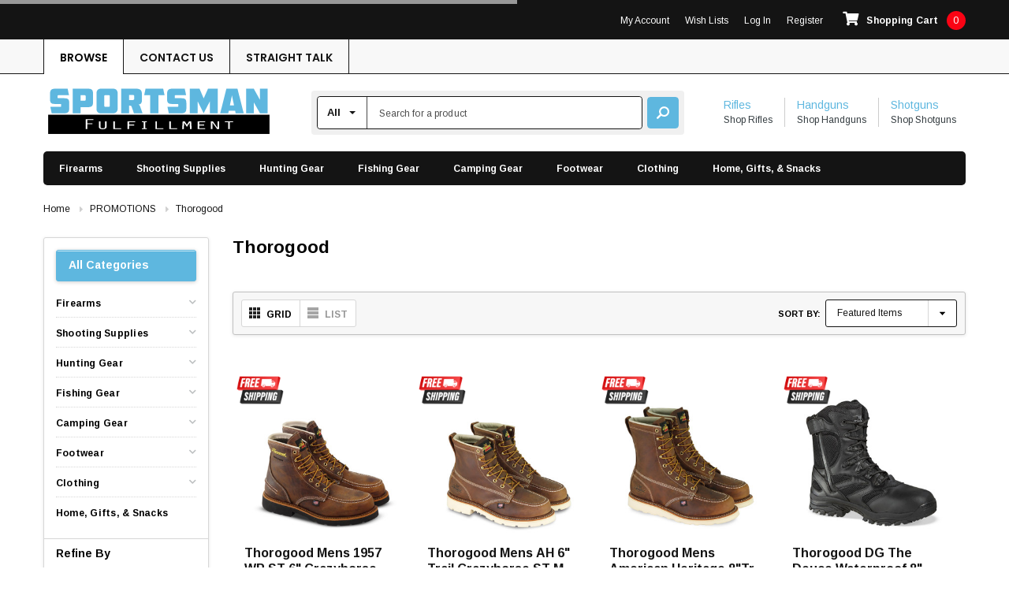

--- FILE ---
content_type: text/html; charset=UTF-8
request_url: https://www.sportsmanfulfillment.com/promotions/thorogood/
body_size: 37310
content:




<!DOCTYPE html>
<html class="no-js" lang="en">
    <head>
        <title>Thorogood - Sportsman Fulfillment</title>
        <link rel="dns-prefetch preconnect" href="https://cdn11.bigcommerce.com/s-g7v6ruoe7l" crossorigin><link rel="dns-prefetch preconnect" href="https://fonts.googleapis.com/" crossorigin><link rel="dns-prefetch preconnect" href="https://fonts.gstatic.com/" crossorigin>
        <meta name="keywords" content="gun deals, cheap guns, guns for sale, gun store, affordable guns, cheap fishing gear, cheap hunting gear, hunting gear for sale, fishing gear for sale"><link rel='canonical' href='https://www.sportsmanfulfillment.com/promotions/thorogood/' /><meta name='platform' content='bigcommerce.stencil' />
        
        

        <link href="https://cdn11.bigcommerce.com/s-g7v6ruoe7l/product_images/SF.png?t=1637260688" rel="shortcut icon">
        <meta name="viewport" content="width=device-width, initial-scale=1">

        <script nonce="">
            document.documentElement.className = document.documentElement.className.replace('no-js', 'js');
        </script>

        <script nonce="">
    function browserSupportsAllFeatures() {
        return window.Promise
            && window.fetch
            && window.URL
            && window.URLSearchParams
            && window.WeakMap
            // object-fit support
            && ('objectFit' in document.documentElement.style);
    }

    function loadScript(src) {
        var js = document.createElement('script');
        js.src = src;
        js.onerror = function () {
            console.error('Failed to load polyfill script ' + src);
        };
        document.head.appendChild(js);
    }

    if (!browserSupportsAllFeatures()) {
        loadScript('https://cdn11.bigcommerce.com/s-g7v6ruoe7l/stencil/7cd92f60-b763-013e-2276-22b06028c3ea/e/91757490-bb9c-013e-9cbc-4ed393b8a330/dist/theme-bundle.polyfills.js');
    }
</script>
        <script nonce="">window.consentManagerTranslations = `{"locale":"en","locales":{"consent_manager.data_collection_warning":"en","consent_manager.accept_all_cookies":"en","consent_manager.gdpr_settings":"en","consent_manager.data_collection_preferences":"en","consent_manager.manage_data_collection_preferences":"en","consent_manager.use_data_by_cookies":"en","consent_manager.data_categories_table":"en","consent_manager.allow":"en","consent_manager.accept":"en","consent_manager.deny":"en","consent_manager.dismiss":"en","consent_manager.reject_all":"en","consent_manager.category":"en","consent_manager.purpose":"en","consent_manager.functional_category":"en","consent_manager.functional_purpose":"en","consent_manager.analytics_category":"en","consent_manager.analytics_purpose":"en","consent_manager.targeting_category":"en","consent_manager.advertising_category":"en","consent_manager.advertising_purpose":"en","consent_manager.essential_category":"en","consent_manager.esential_purpose":"en","consent_manager.yes":"en","consent_manager.no":"en","consent_manager.not_available":"en","consent_manager.cancel":"en","consent_manager.save":"en","consent_manager.back_to_preferences":"en","consent_manager.close_without_changes":"en","consent_manager.unsaved_changes":"en","consent_manager.by_using":"en","consent_manager.agree_on_data_collection":"en","consent_manager.change_preferences":"en","consent_manager.cancel_dialog_title":"en","consent_manager.privacy_policy":"en","consent_manager.allow_category_tracking":"en","consent_manager.disallow_category_tracking":"en"},"translations":{"consent_manager.data_collection_warning":"We use cookies (and other similar technologies) to collect data to improve your shopping experience.","consent_manager.accept_all_cookies":"Accept All Cookies","consent_manager.gdpr_settings":"Settings","consent_manager.data_collection_preferences":"Website Data Collection Preferences","consent_manager.manage_data_collection_preferences":"Manage Website Data Collection Preferences","consent_manager.use_data_by_cookies":" uses data collected by cookies and JavaScript libraries to improve your shopping experience.","consent_manager.data_categories_table":"The table below outlines how we use this data by category. To opt out of a category of data collection, select 'No' and save your preferences.","consent_manager.allow":"Allow","consent_manager.accept":"Accept","consent_manager.deny":"Deny","consent_manager.dismiss":"Dismiss","consent_manager.reject_all":"Reject all","consent_manager.category":"Category","consent_manager.purpose":"Purpose","consent_manager.functional_category":"Functional","consent_manager.functional_purpose":"Enables enhanced functionality, such as videos and live chat. If you do not allow these, then some or all of these functions may not work properly.","consent_manager.analytics_category":"Analytics","consent_manager.analytics_purpose":"Provide statistical information on site usage, e.g., web analytics so we can improve this website over time.","consent_manager.targeting_category":"Targeting","consent_manager.advertising_category":"Advertising","consent_manager.advertising_purpose":"Used to create profiles or personalize content to enhance your shopping experience.","consent_manager.essential_category":"Essential","consent_manager.esential_purpose":"Essential for the site and any requested services to work, but do not perform any additional or secondary function.","consent_manager.yes":"Yes","consent_manager.no":"No","consent_manager.not_available":"N/A","consent_manager.cancel":"Cancel","consent_manager.save":"Save","consent_manager.back_to_preferences":"Back to Preferences","consent_manager.close_without_changes":"You have unsaved changes to your data collection preferences. Are you sure you want to close without saving?","consent_manager.unsaved_changes":"You have unsaved changes","consent_manager.by_using":"By using our website, you're agreeing to our","consent_manager.agree_on_data_collection":"By using our website, you're agreeing to the collection of data as described in our ","consent_manager.change_preferences":"You can change your preferences at any time","consent_manager.cancel_dialog_title":"Are you sure you want to cancel?","consent_manager.privacy_policy":"Privacy Policy","consent_manager.allow_category_tracking":"Allow [CATEGORY_NAME] tracking","consent_manager.disallow_category_tracking":"Disallow [CATEGORY_NAME] tracking"}}`;</script>

        <script nonce="">
            window.lazySizesConfig = window.lazySizesConfig || {};
            window.lazySizesConfig.loadMode = 1;
        </script>
        <script nonce="" async src="https://cdn11.bigcommerce.com/s-g7v6ruoe7l/stencil/7cd92f60-b763-013e-2276-22b06028c3ea/e/91757490-bb9c-013e-9cbc-4ed393b8a330/dist/theme-bundle.head_async.js"></script>
        
        <link href="https://fonts.googleapis.com/css?family=Arimo:700,400&display=block" rel="stylesheet">
        
        <script nonce="" async src="https://cdn11.bigcommerce.com/s-g7v6ruoe7l/stencil/7cd92f60-b763-013e-2276-22b06028c3ea/e/91757490-bb9c-013e-9cbc-4ed393b8a330/dist/theme-bundle.font.js"></script>

        <link data-stencil-stylesheet href="https://cdn11.bigcommerce.com/s-g7v6ruoe7l/stencil/7cd92f60-b763-013e-2276-22b06028c3ea/e/91757490-bb9c-013e-9cbc-4ed393b8a330/css/theme-29ed23b0-b8f6-013e-ccfc-566482e33442.css" rel="stylesheet">

        <!-- Start Tracking Code for analytics_googleanalytics4 -->

<script data-cfasync="false" src="https://cdn11.bigcommerce.com/shared/js/google_analytics4_bodl_subscribers-358423becf5d870b8b603a81de597c10f6bc7699.js" integrity="sha256-gtOfJ3Avc1pEE/hx6SKj/96cca7JvfqllWA9FTQJyfI=" crossorigin="anonymous"></script>
<script data-cfasync="false">
  (function () {
    window.dataLayer = window.dataLayer || [];

    function gtag(){
        dataLayer.push(arguments);
    }

    function initGA4(event) {
         function setupGtag() {
            function configureGtag() {
                gtag('js', new Date());
                gtag('set', 'developer_id.dMjk3Nj', true);
                gtag('config', 'G-R1000BCZTG');
            }

            var script = document.createElement('script');

            script.src = 'https://www.googletagmanager.com/gtag/js?id=G-R1000BCZTG';
            script.async = true;
            script.onload = configureGtag;

            document.head.appendChild(script);
        }

        setupGtag();

        if (typeof subscribeOnBodlEvents === 'function') {
            subscribeOnBodlEvents('G-R1000BCZTG', false);
        }

        window.removeEventListener(event.type, initGA4);
    }

    

    var eventName = document.readyState === 'complete' ? 'consentScriptsLoaded' : 'DOMContentLoaded';
    window.addEventListener(eventName, initGA4, false);
  })()
</script>

<!-- End Tracking Code for analytics_googleanalytics4 -->

<!-- Start Tracking Code for analytics_siteverification -->

<meta name="google-site-verification" content="R3acsLiuwpSMETwIFmlRex98guaqrggwPsuWrT3Wf6s" />

<!-- End Tracking Code for analytics_siteverification -->


<script type="text/javascript">
var BCData = {};
</script>
<script type='text/javascript' src='https://platform-api.sharethis.com/js/sharethis.js#property=627ac06813a3a7001900bb62&product=sop' async='async'></script><script>
window.dataLayer = window.dataLayer || [];
function gtag(){dataLayer.push(arguments);}
gtag('js', new Date());
gtag('set', {
  'page_type': 'category',
});
</script><script>
window._Sendlane = window._Sendlane || [];
_Sendlane.push({
    event_id: 'Df48b7v5NskPh'
});
</script><!-- Reddit Pixel -->
<script async src="https://www.redditstatic.com/ads/pixel.js"></script>
<script>
(function () {
  if (!window.rdt) {
    var p = window.rdt = function () {
      p.sendEvent ? p.sendEvent.apply(p, arguments) : p.callQueue.push(arguments)
    };
    p.callQueue = [];
  }
})();
rdt('init', 'a2_dy2ggr9c526j', {
    "optOut": false,
    "useDecimalCurrencyValues": true
});
rdt('track', 'PageVisit');
</script><script>
window._Sendlane = window._Sendlane || [];
_Sendlane.push({
    form_key: "eyJkb21haW4iOiJmaW5mZWF0aGVyZnVyIiwiZm9ybV9pZCI6IjhmNDc5ZDk1LTAxNjAtNDBlZC04N2Y3LWIzYjMyMzJhMjJkZiJ9"
});
_Sendlane.push({
    form_key: "eyJkb21haW4iOiJmaW5mZWF0aGVyZnVyIiwiZm9ybV9pZCI6IjYzNTkxZjY4LTk4ZTAtNDZlNS1iYzUzLTU3MDcyOWY5MmI0NCJ9"
});
</script><script type="text/javascript">
    (function(c,l,a,r,i,t,y){
        c[a]=c[a]||function(){(c[a].q=c[a].q||[]).push(arguments)};
        t=l.createElement(r);t.async=1;t.src="https://www.clarity.ms/tag/"+i;
        y=l.getElementsByTagName(r)[0];y.parentNode.insertBefore(t,y);
    })(window, document, "clarity", "script", "tb7n3ajdlt");
</script>
 <script data-cfasync="false" src="https://microapps.bigcommerce.com/bodl-events/1.9.4/index.js" integrity="sha256-Y0tDj1qsyiKBRibKllwV0ZJ1aFlGYaHHGl/oUFoXJ7Y=" nonce="" crossorigin="anonymous"></script>
 <script data-cfasync="false" nonce="">

 (function() {
    function decodeBase64(base64) {
       const text = atob(base64);
       const length = text.length;
       const bytes = new Uint8Array(length);
       for (let i = 0; i < length; i++) {
          bytes[i] = text.charCodeAt(i);
       }
       const decoder = new TextDecoder();
       return decoder.decode(bytes);
    }
    window.bodl = JSON.parse(decodeBase64("[base64]"));
 })()

 </script>

<script nonce="">
(function () {
    var xmlHttp = new XMLHttpRequest();

    xmlHttp.open('POST', 'https://bes.gcp.data.bigcommerce.com/nobot');
    xmlHttp.setRequestHeader('Content-Type', 'application/json');
    xmlHttp.send('{"store_id":"1000933336","timezone_offset":"-4.0","timestamp":"2025-12-16T21:16:50.41578500Z","visit_id":"dc6f0ae3-1493-4936-9abf-b6af0b4f54dd","channel_id":1}');
})();
</script>

        <script>(function(w,d,s,l,i){w[l]=w[l]||[];w[l].push({'gtm.start':
    new Date().getTime(),event:'gtm.js'});var f=d.getElementsByTagName(s)[0],
    j=d.createElement(s),dl=l!='dataLayer'?'&l='+l:'';j.async=true;j.src=
    'https://www.googletagmanager.com/gtm.js?id='+i+dl;f.parentNode.insertBefore(j,f);
})(window,document,'script','dataLayer','GTM-MNZRC2Z');
</script>

    </head>
    <body class="page-type-category ">
        <svg data-src="https://cdn11.bigcommerce.com/s-g7v6ruoe7l/stencil/7cd92f60-b763-013e-2276-22b06028c3ea/e/91757490-bb9c-013e-9cbc-4ed393b8a330/img/icon-sprite.svg" class="icons-svg-sprite"></svg>

        <div id="st-container" class="st-container">
            <div class="st-pusher">
                <nav class="st-menu st-effect st-effect-1" id="mobile-categories">
                    <ul></ul>
                </nav>
                <nav class="st-menu st-effect st-effect-2" id="mobile-customer">
                    <ul>
                        <li class="login-register">
                                <div class="not-logged">
                                    <a href="/login.php">Log in</a><a href="/login.php?action&#x3D;create_account">Register</a>
                                </div>
                        </li>


                        <li class="wishlist-link">
                            <a href="/wishlist.php"><span>Wish Lists</span></a>
                        </li>


                            <li><a href="/account.php">My Account</a></li>

                    </ul>
                </nav>

        <header class="header" role="banner">
    <div class="header-top">
        <div class="container">
            <div id="st-trigger-effects" class="visible-sm visible-xs ">
                <a data-effect="st-effect-1" aria-label="Open Sidebar" role="link">&nbsp;<svg><use href="#icon-trigger-bars" /></svg><svg><use href="#icon-close"></use></svg></a>
            </div>
            <nav class="navUser ">
<div class="row">
    <ul class="userLeft col-md-5">
        <li id="mobileAccountSidebar" class="hidden-md hidden-lg "><a data-effect="st-effect-2" href="/account.php" aria-label="Account Sidebar"><i class="fa fa-user"></i></a></li>
            </ul>

    <ul class="userRight col-md-7">
            <li class="hidden-xs hidden-sm"><a href="/account.php"><span>My Account</span></a></li>
            <li class="wishlist-link hidden-xs hidden-sm">
                <a href="/wishlist.php"><span>Wish Lists</span></a>
            </li>
            <li class="login hidden-sm hidden-xs"><a data-reveal-id="halo-popup-login" href="/login.php"><span>Log in</span></a></li>
            <li class="login signIn hidden-sm hidden-xs"><a href="/login.php?action&#x3D;create_account"><span>Register</span></a></li>
        <li id="top-cart" class="top-cart ">
            <a
               data-cart-preview
               data-dropdown="cart-preview-dropdown"
               data-options="align:right"
               href="/cart.php"
               aria-label="Cart with 0 items"
            >
                <span class="cart-text">
                <span class="cart-name"><i class="fa fa-shopping-cart"></i>Shopping Cart</span>
                <span class="countPill cart-quantity">0</span>
                </span>
            </a>

            <div id="cart-preview-dropdown" data-dropdown-content aria-hidden="true" aria-autoclose="false">
                <div class="triangle-with-shadow"></div>
                <div class="cart-preview-inner">
                    
  <div class="previewCart">
            <div role="alert" aria-live="polite" aria-atomic="false" class="previewCart-emptyBody">
            <div class="alert alert-warning text-center">
                Your cart is empty
            </div>
            </div>
    </div>
                </div>
            </div>
        </li>
    </ul>
</div>
</nav>
        </div>
    </div>
    <div class="header-bottom">
    <div class="container">
        <div class="row">
            <div class="col-md-6">
                <ul class="linkTab">
                    <li  class="is-active"
                        >
                        <a href="/">Browse</a>
                    </li>
                    <li >
                        <a href="/contact-us/">Contact Us</a>
                    </li>
                    <li >
                        
                                    <a href="https://www.sportsmanfulfillment.com/straight-talk/">Straight Talk</a>
                        
                    </li>
                </ul>
            </div>
        </div>
    </div>
</div>
    <div class="container">
        <div class="header-middle">
            <div class="header-logo animated fadeIn">
                <a href="https://www.sportsmanfulfillment.com/" aria-label="Sportsman Fulfillment" class="logo-link">
    <svg class="storeLogo" version="1.1" id="Layer_1" xmlns="http://www.w3.org/2000/svg" xmlns:xlink="http://www.w3.org/1999/xlink" viewBox="0 0 432 90">
        <clipPath id="topClip">
            <path id="topText" d="M15.594,49.83l-2.536-12.3h19.337c0.634,0,0.888-0.19,0.888-0.951v-3.17c0-0.697-0.254-1.078-1.015-1.078
                H21.998c-7.545,0-9.574-2.029-9.574-9.383v-9.256c0-7.544,2.6-9.954,10.081-9.954h22.951l2.536,12.299H27.513
                c-0.634,0-0.824,0.19-0.824,0.951v3.55c0,0.697,0.19,1.015,0.951,1.015h11.158c7.418,0,9.637,1.965,9.637,9.446v9.13
                c0,7.418-2.663,9.7-10.081,9.7H15.594z M54.902,3.738h28.403c7.418,0,9.637,2.282,9.637,9.7v15.026
                c0,7.544-2.282,9.827-9.764,9.827H69.674V49.83H54.902V3.738z M76.395,26.372c2.219,0,2.79-0.507,2.79-2.726v-5.072
                c0-2.219-0.634-2.663-2.79-2.663h-6.721v10.461H76.395z M99.408,41.905V11.727c0-4.628,3.17-7.988,7.925-7.988h23.585
                c4.818,0,7.989,3.36,7.989,7.988v30.179c0,4.691-3.804,7.925-8.559,7.925h-23.015C102.515,49.83,99.408,46.533,99.408,41.905z
                 M122.232,37.53c1.711,0,2.155-0.507,2.155-2.219V18.193c0-1.775-0.507-2.219-2.219-2.219h-6.15c-1.775,0-2.156,0.444-2.156,2.156
                v17.182c0,1.775,0.38,2.219,2.156,2.219H122.232z M160.525,35.565V49.83H145.5V3.738h28.403c7.228,0,10.461,3.043,10.461,10.271
                v12.109c0,3.931-2.409,7.354-6.847,7.354c1.902,0.38,2.917,1.648,3.614,3.741l4.438,12.617h-16.167l-4.185-12.173
                c-0.507-1.332-1.331-2.092-2.79-2.092H160.525z M165.915,25.104c3.296,0,4.121-0.824,4.121-3.297V18.13
                c0-1.775-0.824-2.726-2.599-2.726h-7.165v9.7H165.915z M191.147,3.738h32.968l2.6,12.299h-11.286V49.83h-15.597V16.038h-11.285
                L191.147,3.738z M234.639,49.83l-2.536-12.3h19.337c0.635,0,0.888-0.19,0.888-0.951v-3.17c0-0.697-0.253-1.078-1.014-1.078
                h-10.271c-7.544,0-9.573-2.029-9.573-9.383v-9.256c0-7.544,2.6-9.954,10.081-9.954h22.95l2.536,12.299h-20.478
                c-0.635,0-0.824,0.19-0.824,0.951v3.55c0,0.697,0.189,1.015,0.95,1.015h11.159c7.417,0,9.637,1.965,9.637,9.446v9.13
                c0,7.418-2.663,9.7-10.081,9.7H234.639z M273.947,3.738h18.133l7.798,18.196l8.115-18.196h18.069V49.83h-14.646V27.45
                l-11.539,22.19l-11.285-22.19v22.38h-14.646V3.738z M330.754,49.83l11.603-46.092h20.731l11.666,46.092h-15.09l-0.95-4.945
                h-11.856l-1.015,4.945H330.754z M348.887,35.058h7.734l-3.867-18.893L348.887,35.058z M379.444,3.738h14.139l11.411,20.668V3.738
                h14.456V49.83h-14.202l-11.412-20.161V49.83h-14.392V3.738z"/>
        </clipPath>

            <use xlink:href="#topText" fill="#5EB7DF"/>

        <g fill="#FFFFFF">
            <rect fill="#000000" x="9" y="52.453" width="414" height="36"/>
            <path d="M79.327,60.697h14.349v1.68H82.258v6.16h9.581v1.68h-9.581v9.156h-2.931V60.697z"/>
            <path d="M106.801,64.785v9.939c0,2.129,0.962,3.137,3.981,3.137c3.675,0,4.462-1.036,4.462-3.137v-9.939h2.931v10.836c0,1.932-2.144,4.004-7.175,4.004c-4.943,0-7.131-1.988-7.131-4.116V64.785H106.801z"/>
            <path d="M235.563,64.785h2.931v12.908h11.943v1.68h-14.874V64.785z"/>
            <path d="M130.813,64.785h2.931v12.908h11.943v1.68h-14.874V64.785z"/>
            <path d="M157.325,64.785h14.349v1.68h-11.418v4.368h9.581v1.68h-9.581v6.86h-2.931V64.785z"/>
            <path d="M184.318,77.693h3.193V66.465h-3.193v-1.68h9.361v1.68h-3.237v11.229h3.237v1.68h-9.361V77.693z"/>
            <path d="M209.562,64.785h2.932v12.908h11.942v1.68h-14.874V64.785z"/>
            <path d="M263.381,67.557h-0.088l-0.568,11.816h-3.106l0.919-14.588h3.85l4.112,6.328l4.112-6.328h3.85l0.919,14.588h-3.106l-0.568-11.816h-0.088l-5.118,7.7L263.381,67.557z"/>
            <path d="M288.493,64.785h14.218v1.68h-11.287v4.368h9.318v1.68h-9.318v5.181h11.287v1.68h-14.218V64.785z"/>
            <path d="M313.387,64.785h3.632l8.837,12.292l0.087-0.056l-0.263-3.78v-8.456h2.932v14.588h-3.631l-8.837-12.292l-0.088,0.056l0.263,3.809v8.428h-2.932V64.785z"/>
            <path d="M345.85,66.465h-6.3v-1.68h15.398v1.68h-6.168v12.908h-2.931V66.465z"/>
        </g>
    </svg>
</a>
            </div>
            <div id="quickSearch">
                <button class="search-toggle hide"><svg><use href="#icon-close"></use></svg><svg><use href="#icon-search"></use></svg></button>
    <form class="form" data-url="/search.php" data-quick-search-form>
        <fieldset class="form-fieldset">
            <div class="form-field">
                <div class="text-box-border">
                    <div id="search_category">
                        <select name="category" class="select_category">
                            <option value="" selected="">All</option>
                                <option value="40">Firearms</option>
                                <option value="45">Shooting Supplies</option>
                                <option value="772">Hunting Gear</option>
                                <option value="84">Fishing Gear</option>
                                <option value="142">Camping Gear</option>
                                <option value="95">Footwear</option>
                                <option value="118">Clothing</option>
                                <option value="546">Home, Gifts, &amp; Snacks</option>
                        </select>
                        <span class="icon-arrow"></span>
                    </div>
                <input class="form-input"
                       name="search_query"
                       id="search_query"
                       data-error-message="Search field cannot be empty."
                       placeholder="Search for a product"
                       autocomplete="off"
                >
                </div>
                <button aria-label="Search Sportsman Fulfillment" type="submit">
                    <svg><use href="#icon-search"></use></svg>
                </button>
            </div>
        </fieldset>
    </form>
            </div>
            <div class="header-middle-right">
    <ul>
        <li>
            <div>
                <a href="/firearms/rifles/">Rifles</a>
                <p>Shop Rifles</p>
            </div>
        </li>
        <li>
            <div>
                <a href="/firearms/handguns/">Handguns</a>
                <p>Shop Handguns</p>
            </div>
        </li>
        <li>
            <div>
                <a href="/firearms/shotguns/">Shotguns</a>
                <p>Shop Shotguns</p>
            </div>
        </li>
    </ul>
</div>
        </div>
    </div>
    <div class="sticky_logo">
        <a href="https://www.sportsmanfulfillment.com/" aria-label="Sportsman Fulfillment" class="logo-link">
    <svg class="storeLogo" version="1.1" id="Layer_1" xmlns="http://www.w3.org/2000/svg" xmlns:xlink="http://www.w3.org/1999/xlink" viewBox="0 0 432 90">
        <clipPath id="topClip">
            <path id="topText" d="M15.594,49.83l-2.536-12.3h19.337c0.634,0,0.888-0.19,0.888-0.951v-3.17c0-0.697-0.254-1.078-1.015-1.078
                H21.998c-7.545,0-9.574-2.029-9.574-9.383v-9.256c0-7.544,2.6-9.954,10.081-9.954h22.951l2.536,12.299H27.513
                c-0.634,0-0.824,0.19-0.824,0.951v3.55c0,0.697,0.19,1.015,0.951,1.015h11.158c7.418,0,9.637,1.965,9.637,9.446v9.13
                c0,7.418-2.663,9.7-10.081,9.7H15.594z M54.902,3.738h28.403c7.418,0,9.637,2.282,9.637,9.7v15.026
                c0,7.544-2.282,9.827-9.764,9.827H69.674V49.83H54.902V3.738z M76.395,26.372c2.219,0,2.79-0.507,2.79-2.726v-5.072
                c0-2.219-0.634-2.663-2.79-2.663h-6.721v10.461H76.395z M99.408,41.905V11.727c0-4.628,3.17-7.988,7.925-7.988h23.585
                c4.818,0,7.989,3.36,7.989,7.988v30.179c0,4.691-3.804,7.925-8.559,7.925h-23.015C102.515,49.83,99.408,46.533,99.408,41.905z
                 M122.232,37.53c1.711,0,2.155-0.507,2.155-2.219V18.193c0-1.775-0.507-2.219-2.219-2.219h-6.15c-1.775,0-2.156,0.444-2.156,2.156
                v17.182c0,1.775,0.38,2.219,2.156,2.219H122.232z M160.525,35.565V49.83H145.5V3.738h28.403c7.228,0,10.461,3.043,10.461,10.271
                v12.109c0,3.931-2.409,7.354-6.847,7.354c1.902,0.38,2.917,1.648,3.614,3.741l4.438,12.617h-16.167l-4.185-12.173
                c-0.507-1.332-1.331-2.092-2.79-2.092H160.525z M165.915,25.104c3.296,0,4.121-0.824,4.121-3.297V18.13
                c0-1.775-0.824-2.726-2.599-2.726h-7.165v9.7H165.915z M191.147,3.738h32.968l2.6,12.299h-11.286V49.83h-15.597V16.038h-11.285
                L191.147,3.738z M234.639,49.83l-2.536-12.3h19.337c0.635,0,0.888-0.19,0.888-0.951v-3.17c0-0.697-0.253-1.078-1.014-1.078
                h-10.271c-7.544,0-9.573-2.029-9.573-9.383v-9.256c0-7.544,2.6-9.954,10.081-9.954h22.95l2.536,12.299h-20.478
                c-0.635,0-0.824,0.19-0.824,0.951v3.55c0,0.697,0.189,1.015,0.95,1.015h11.159c7.417,0,9.637,1.965,9.637,9.446v9.13
                c0,7.418-2.663,9.7-10.081,9.7H234.639z M273.947,3.738h18.133l7.798,18.196l8.115-18.196h18.069V49.83h-14.646V27.45
                l-11.539,22.19l-11.285-22.19v22.38h-14.646V3.738z M330.754,49.83l11.603-46.092h20.731l11.666,46.092h-15.09l-0.95-4.945
                h-11.856l-1.015,4.945H330.754z M348.887,35.058h7.734l-3.867-18.893L348.887,35.058z M379.444,3.738h14.139l11.411,20.668V3.738
                h14.456V49.83h-14.202l-11.412-20.161V49.83h-14.392V3.738z"/>
        </clipPath>

            <use xlink:href="#topText" fill="#5EB7DF"/>

        <g fill="#FFFFFF">
            <rect fill="#000000" x="9" y="52.453" width="414" height="36"/>
            <path d="M79.327,60.697h14.349v1.68H82.258v6.16h9.581v1.68h-9.581v9.156h-2.931V60.697z"/>
            <path d="M106.801,64.785v9.939c0,2.129,0.962,3.137,3.981,3.137c3.675,0,4.462-1.036,4.462-3.137v-9.939h2.931v10.836c0,1.932-2.144,4.004-7.175,4.004c-4.943,0-7.131-1.988-7.131-4.116V64.785H106.801z"/>
            <path d="M235.563,64.785h2.931v12.908h11.943v1.68h-14.874V64.785z"/>
            <path d="M130.813,64.785h2.931v12.908h11.943v1.68h-14.874V64.785z"/>
            <path d="M157.325,64.785h14.349v1.68h-11.418v4.368h9.581v1.68h-9.581v6.86h-2.931V64.785z"/>
            <path d="M184.318,77.693h3.193V66.465h-3.193v-1.68h9.361v1.68h-3.237v11.229h3.237v1.68h-9.361V77.693z"/>
            <path d="M209.562,64.785h2.932v12.908h11.942v1.68h-14.874V64.785z"/>
            <path d="M263.381,67.557h-0.088l-0.568,11.816h-3.106l0.919-14.588h3.85l4.112,6.328l4.112-6.328h3.85l0.919,14.588h-3.106l-0.568-11.816h-0.088l-5.118,7.7L263.381,67.557z"/>
            <path d="M288.493,64.785h14.218v1.68h-11.287v4.368h9.318v1.68h-9.318v5.181h11.287v1.68h-14.218V64.785z"/>
            <path d="M313.387,64.785h3.632l8.837,12.292l0.087-0.056l-0.263-3.78v-8.456h2.932v14.588h-3.631l-8.837-12.292l-0.088,0.056l0.263,3.809v8.428h-2.932V64.785z"/>
            <path d="M345.85,66.465h-6.3v-1.68h15.398v1.68h-6.168v12.908h-2.931V66.465z"/>
        </g>
    </svg>
</a>
    </div>
    <button type="button" class="mobile-search-toggle hide">
        <svg>
            <use href="#icon-close"></use>
        </svg>
        <svg>
            <use href="#icon-search"></use>
        </svg>
    </button>
    <div class="navPages-container" id="menu" data-menu>
        <div class="container">
            <nav class="navPages">
    <ul class="navPages-list navPages-list-category">
        <li class="navPages-item category-firearms"><a class="navPages-action has-subMenu" href="https://www.sportsmanfulfillment.com/firearms/">
    Firearms
</a>
<div class="navPage-subMenu" id="navPages-40" tabindex="-1">
    <ul class="navPage-subMenu-list">
            <li class="navPage-subMenu-item">
                    <a class="navPage-subMenu-action navPages-action has-subMenu" href="https://www.sportsmanfulfillment.com/firearms/handguns/">
                        <span>Handguns</span>
                    </a>
                    <ul class="navPage-childList" id="navPages-41">
                        <li class="navPage-childList-item">
                                <a class="navPage-subMenu-action navPages-action has-subMenu" href="https://www.sportsmanfulfillment.com/firearms/handguns/pistols/">
                                    <span>Pistols</span>
                                </a>
                                <ul class="navPage-childList" id="navPages-44">
                                        <li class="navPage-childList-item">
                                            <a class="navPage-childList-action navPages-action" href="https://www.sportsmanfulfillment.com/firearms/handguns/pistols/9mm-pistols/"><span>9mm Pistols</span></a>
                                        </li>
                                        <li class="navPage-childList-item">
                                            <a class="navPage-childList-action navPages-action" href="https://www.sportsmanfulfillment.com/firearms/handguns/pistols/10mm-pistols/"><span>10mm Pistols</span></a>
                                        </li>
                                        <li class="navPage-childList-item">
                                            <a class="navPage-childList-action navPages-action" href="https://www.sportsmanfulfillment.com/firearms/handguns/pistols/556-pistols/"><span>5.56 Pistols</span></a>
                                        </li>
                                        <li class="navPage-childList-item">
                                            <a class="navPage-childList-action navPages-action" href="https://www.sportsmanfulfillment.com/firearms/handguns/pistols/57x28-pistols/"><span>5.7x28mm Pistols</span></a>
                                        </li>
                                        <li class="navPage-childList-item">
                                            <a class="navPage-childList-action navPages-action" href="https://www.sportsmanfulfillment.com/firearms/handguns/pistols/380-pistols/"><span>380 Pistols</span></a>
                                        </li>
                                        <li class="navPage-childList-item">
                                            <a class="navPage-childList-action navPages-action" href="https://www.sportsmanfulfillment.com/firearms/handguns/pistols/22-pistols/"><span>.22 Pistols</span></a>
                                        </li>
                                        <li class="navPage-childList-item">
                                            <a class="navPage-childList-action navPages-action" href="https://www.sportsmanfulfillment.com/firearms/handguns/pistols/45-acp-pistols/"><span>45 ACP Pistols</span></a>
                                        </li>
                                </ul>
                        </li>
                        <li class="navPage-childList-item">
                                <a class="navPage-subMenu-action navPages-action has-subMenu" href="https://www.sportsmanfulfillment.com/firearms/handguns/revolvers/">
                                    <span>Revolvers</span>
                                </a>
                                <ul class="navPage-childList" id="navPages-42">
                                        <li class="navPage-childList-item">
                                            <a class="navPage-childList-action navPages-action" href="https://www.sportsmanfulfillment.com/firearms/handguns/revolvers/357-revolvers/"><span>357 Magnum Revolvers</span></a>
                                        </li>
                                        <li class="navPage-childList-item">
                                            <a class="navPage-childList-action navPages-action" href="https://www.sportsmanfulfillment.com/firearms/handguns/revolvers/22-revolvers/"><span>22 Revolvers</span></a>
                                        </li>
                                        <li class="navPage-childList-item">
                                            <a class="navPage-childList-action navPages-action" href="https://www.sportsmanfulfillment.com/firearms/handguns/revolvers/22-mag-revolvers/"><span>22 Magnum Revolvers</span></a>
                                        </li>
                                        <li class="navPage-childList-item">
                                            <a class="navPage-childList-action navPages-action" href="https://www.sportsmanfulfillment.com/firearms/handguns/revolvers/44-mag-revolvers/"><span>44 Magnum Revolvers</span></a>
                                        </li>
                                        <li class="navPage-childList-item">
                                            <a class="navPage-childList-action navPages-action" href="https://www.sportsmanfulfillment.com/firearms/handguns/revolvers/45-colt-revolvers/"><span>45 Colt Revolvers</span></a>
                                        </li>
                                </ul>
                        </li>
                        <li class="navPage-childList-item">
                                <a class="navPage-subMenu-action navPages-action" href="https://www.sportsmanfulfillment.com/firearms/handguns/derringers/"><span>Derringers</span></a>
                        </li>
                    </ul>
            </li>
            <li class="navPage-subMenu-item">
                    <a class="navPage-subMenu-action navPages-action has-subMenu" href="https://www.sportsmanfulfillment.com/firearms/rifles/">
                        <span>Rifles</span>
                    </a>
                    <ul class="navPage-childList" id="navPages-48">
                        <li class="navPage-childList-item">
                                <a class="navPage-subMenu-action navPages-action" href="https://www.sportsmanfulfillment.com/firearms/rifles/bolt-action/"><span>Bolt Action Rifles</span></a>
                        </li>
                        <li class="navPage-childList-item">
                                <a class="navPage-subMenu-action navPages-action" href="https://www.sportsmanfulfillment.com/firearms/rifles/semi-auto/"><span>Semi Auto Rifles</span></a>
                        </li>
                        <li class="navPage-childList-item">
                                <a class="navPage-subMenu-action navPages-action" href="https://www.sportsmanfulfillment.com/firearms/rifles/lever-action/"><span>Lever Action Rifles</span></a>
                        </li>
                        <li class="navPage-childList-item">
                                <a class="navPage-subMenu-action navPages-action" href="https://www.sportsmanfulfillment.com/firearms/rifles/single-shot/"><span>Single Shot Rifles</span></a>
                        </li>
                        <li class="navPage-childList-item">
                                <a class="navPage-subMenu-action navPages-action" href="https://www.sportsmanfulfillment.com/firearms/rifles/pump-action/"><span>Pump Action Rifles</span></a>
                        </li>
                        <li class="navPage-childList-item">
                                <a class="navPage-subMenu-action navPages-action" href="https://www.sportsmanfulfillment.com/firearms/rifles/uppers/"><span>Uppers</span></a>
                        </li>
                        <li class="navPage-childList-item">
                                <a class="navPage-subMenu-action navPages-action" href="https://www.sportsmanfulfillment.com/firearms/rifles/lowers/"><span>Lowers</span></a>
                        </li>
                        <li class="navPage-childList-item">
                                <a class="navPage-subMenu-action navPages-action" href="https://www.sportsmanfulfillment.com/firearms/rifles/223-remington-rifles/"><span>223 Remington Rifles</span></a>
                        </li>
                        <li class="navPage-childList-item">
                                <a class="navPage-subMenu-action navPages-action" href="https://www.sportsmanfulfillment.com/firearms/rifles/22lr-rifles/"><span>22LR Rifles</span></a>
                        </li>
                        <li class="navPage-childList-item">
                                <a class="navPage-subMenu-action navPages-action" href="https://www.sportsmanfulfillment.com/firearms/rifles/308-winchester-rifles/"><span>308 Winchester Rifles</span></a>
                        </li>
                        <li class="navPage-childList-item">
                                <a class="navPage-subMenu-action navPages-action" href="https://www.sportsmanfulfillment.com/firearms/rifles/400-legend-rifles/"><span>400 Legend Rifles</span></a>
                        </li>
                        <li class="navPage-childList-item">
                                <a class="navPage-subMenu-action navPages-action" href="https://www.sportsmanfulfillment.com/firearms/rifles/44-magnum-rifles/"><span>44 Magnum Rifles</span></a>
                        </li>
                        <li class="navPage-childList-item">
                                <a class="navPage-subMenu-action navPages-action" href="https://www.sportsmanfulfillment.com/firearms/rifles/45-70-rifles/"><span>45-70 Rifles</span></a>
                        </li>
                        <li class="navPage-childList-item">
                                <a class="navPage-subMenu-action navPages-action" href="https://www.sportsmanfulfillment.com/firearms/rifles/450-bushmaster-rifles/"><span>450 Bushmaster Rifle</span></a>
                        </li>
                        <li class="navPage-childList-item">
                                <a class="navPage-subMenu-action navPages-action" href="https://www.sportsmanfulfillment.com/firearms/rifles/556-rifles/"><span>5.56mm NATO Rifles</span></a>
                        </li>
                        <li class="navPage-childList-item">
                                <a class="navPage-subMenu-action navPages-action" href="https://www.sportsmanfulfillment.com/firearms/rifles/65-creedmoor-rifles/"><span>6.5 Creedmoor Rifles</span></a>
                        </li>
                    </ul>
            </li>
            <li class="navPage-subMenu-item">
                    <a class="navPage-subMenu-action navPages-action has-subMenu" href="https://www.sportsmanfulfillment.com/firearms/shotguns/">
                        <span>Shotguns</span>
                    </a>
                    <ul class="navPage-childList" id="navPages-56">
                        <li class="navPage-childList-item">
                                <a class="navPage-subMenu-action navPages-action" href="https://www.sportsmanfulfillment.com/firearms/shotguns/semi-auto/"><span>Semi Auto Shotguns</span></a>
                        </li>
                        <li class="navPage-childList-item">
                                <a class="navPage-subMenu-action navPages-action" href="https://www.sportsmanfulfillment.com/firearms/shotguns/pump-action/"><span>Pump Action Shotguns</span></a>
                        </li>
                        <li class="navPage-childList-item">
                                <a class="navPage-subMenu-action navPages-action" href="https://www.sportsmanfulfillment.com/firearms/shotguns/over-under/"><span>Over Under Shotguns</span></a>
                        </li>
                        <li class="navPage-childList-item">
                                <a class="navPage-subMenu-action navPages-action" href="https://www.sportsmanfulfillment.com/firearms/shotguns/single-shot/"><span>Single Shot Shotguns</span></a>
                        </li>
                        <li class="navPage-childList-item">
                                <a class="navPage-subMenu-action navPages-action" href="https://www.sportsmanfulfillment.com/firearms/shotguns/side-by-side/"><span>Side by Side Shotguns</span></a>
                        </li>
                        <li class="navPage-childList-item">
                                <a class="navPage-subMenu-action navPages-action" href="https://www.sportsmanfulfillment.com/firearms/shotguns/lever-action/"><span>Lever Action Shotguns</span></a>
                        </li>
                        <li class="navPage-childList-item">
                                <a class="navPage-subMenu-action navPages-action" href="https://www.sportsmanfulfillment.com/firearms/shotguns/bolt-action/"><span>Bolt Action Shotguns</span></a>
                        </li>
                        <li class="navPage-childList-item">
                                <a class="navPage-subMenu-action navPages-action" href="https://www.sportsmanfulfillment.com/firearms/shotguns/12-gauge-shotguns/"><span>12 Gauge Shotguns</span></a>
                        </li>
                        <li class="navPage-childList-item">
                                <a class="navPage-subMenu-action navPages-action" href="https://www.sportsmanfulfillment.com/firearms/shotguns/20-gauge-shotguns/"><span>20 Gauge Shotguns</span></a>
                        </li>
                        <li class="navPage-childList-item">
                                <a class="navPage-subMenu-action navPages-action" href="https://www.sportsmanfulfillment.com/firearms/shotguns/28-gauge-shotguns/"><span>28 Gauge Shotguns</span></a>
                        </li>
                    </ul>
            </li>
    </ul>
</div>
</li>
        <li class="navPages-item category-shooting-supplies"><a class="navPages-action has-subMenu" href="https://www.sportsmanfulfillment.com/shooting/">
    Shooting Supplies
</a>
<div class="navPage-subMenu" id="navPages-45" tabindex="-1">
    <ul class="navPage-subMenu-list">
            <li class="navPage-subMenu-item">
                    <a class="navPage-subMenu-action navPages-action has-subMenu" href="https://www.sportsmanfulfillment.com/shooting/ammo/">
                        <span>Ammo</span>
                    </a>
                    <ul class="navPage-childList" id="navPages-46">
                        <li class="navPage-childList-item">
                                <a class="navPage-subMenu-action navPages-action has-subMenu" href="https://www.sportsmanfulfillment.com/shooting/ammo/pistol-ammo/">
                                    <span>Pistol Ammo</span>
                                </a>
                                <ul class="navPage-childList" id="navPages-68">
                                        <li class="navPage-childList-item">
                                            <a class="navPage-childList-action navPages-action" href="https://www.sportsmanfulfillment.com/shooting/ammo/pistol-ammo/9mm-ammo/"><span>9mm Ammo</span></a>
                                        </li>
                                        <li class="navPage-childList-item">
                                            <a class="navPage-childList-action navPages-action" href="https://www.sportsmanfulfillment.com/shooting/ammo/pistol-ammo/44-magnum-ammo/"><span>44 Magnum Ammo</span></a>
                                        </li>
                                        <li class="navPage-childList-item">
                                            <a class="navPage-childList-action navPages-action" href="https://www.sportsmanfulfillment.com/shooting/ammo/pistol-ammo/45-acp-ammo/"><span>45 ACP Ammo</span></a>
                                        </li>
                                        <li class="navPage-childList-item">
                                            <a class="navPage-childList-action navPages-action" href="https://www.sportsmanfulfillment.com/shooting/ammo/pistol-ammo/380-sig-ammo/"><span>380 ACP Ammo</span></a>
                                        </li>
                                        <li class="navPage-childList-item">
                                            <a class="navPage-childList-action navPages-action" href="https://www.sportsmanfulfillment.com/shooting/ammo/pistol-ammo/357-magnum-ammo/"><span>357 Magnum Ammo</span></a>
                                        </li>
                                        <li class="navPage-childList-item">
                                            <a class="navPage-childList-action navPages-action" href="https://www.sportsmanfulfillment.com/shooting/ammo/pistol-ammo/10mm-ammo/"><span>10mm Ammo</span></a>
                                        </li>
                                        <li class="navPage-childList-item">
                                            <a class="navPage-childList-action navPages-action" href="https://www.sportsmanfulfillment.com/shooting/ammo/pistol-ammo/25acp-ammo/"><span>25 ACP Ammo</span></a>
                                        </li>
                                        <li class="navPage-childList-item">
                                            <a class="navPage-childList-action navPages-action" href="https://www.sportsmanfulfillment.com/shooting/ammo/pistol-ammo/30-super-carry-ammo/"><span>30 Super Carry Ammo</span></a>
                                        </li>
                                        <li class="navPage-childList-item">
                                            <a class="navPage-childList-action navPages-action" href="https://www.sportsmanfulfillment.com/shooting/ammo/pistol-ammo/32acp-ammo/"><span>32 ACP Ammo For Sale</span></a>
                                        </li>
                                        <li class="navPage-childList-item">
                                            <a class="navPage-childList-action navPages-action" href="https://www.sportsmanfulfillment.com/shooting/ammo/pistol-ammo/38-special-ammo/"><span>38 Special Ammo</span></a>
                                        </li>
                                        <li class="navPage-childList-item">
                                            <a class="navPage-childList-action navPages-action" href="https://www.sportsmanfulfillment.com/shooting/ammo/pistol-ammo/40-cal-ammo/"><span>40 Cal (S&amp;W) Ammo</span></a>
                                        </li>
                                        <li class="navPage-childList-item">
                                            <a class="navPage-childList-action navPages-action" href="https://www.sportsmanfulfillment.com/shooting/ammo/pistol-ammo/44-special-ammo/"><span>44 Special Ammo</span></a>
                                        </li>
                                        <li class="navPage-childList-item">
                                            <a class="navPage-childList-action navPages-action" href="https://www.sportsmanfulfillment.com/shooting/ammo/pistol-ammo/45-long-colt-ammo/"><span>45 Long Colt Ammo</span></a>
                                        </li>
                                        <li class="navPage-childList-item">
                                            <a class="navPage-childList-action navPages-action" href="https://www.sportsmanfulfillment.com/shooting/ammo/pistol-ammo/357-sig-ammo/"><span>357 Sig Ammo</span></a>
                                        </li>
                                        <li class="navPage-childList-item">
                                            <a class="navPage-childList-action navPages-action" href="https://www.sportsmanfulfillment.com/shooting/ammo/pistol-ammo/454-casull-ammo/"><span>454 Casull Ammo</span></a>
                                        </li>
                                        <li class="navPage-childList-item">
                                            <a class="navPage-childList-action navPages-action" href="https://www.sportsmanfulfillment.com/shooting/ammo/pistol-ammo/460-sw-magnum-ammo/"><span>460 S&amp;W Magnum Ammo</span></a>
                                        </li>
                                        <li class="navPage-childList-item">
                                            <a class="navPage-childList-action navPages-action" href="https://www.sportsmanfulfillment.com/shooting/ammo/pistol-ammo/480-ruger-ammo/"><span>480 Ruger Ammo</span></a>
                                        </li>
                                        <li class="navPage-childList-item">
                                            <a class="navPage-childList-action navPages-action" href="https://www.sportsmanfulfillment.com/shooting/ammo/pistol-ammo/500-sw-ammo/"><span>500 S&amp;W Ammo</span></a>
                                        </li>
                                </ul>
                        </li>
                        <li class="navPage-childList-item">
                                <a class="navPage-subMenu-action navPages-action has-subMenu" href="https://www.sportsmanfulfillment.com/shooting/ammo/rifle-ammo/">
                                    <span>Rifle Ammo</span>
                                </a>
                                <ul class="navPage-childList" id="navPages-47">
                                        <li class="navPage-childList-item">
                                            <a class="navPage-childList-action navPages-action" href="https://www.sportsmanfulfillment.com/shooting/ammo/rifle-ammo/5.56-ammo/"><span>5.56 Ammo</span></a>
                                        </li>
                                        <li class="navPage-childList-item">
                                            <a class="navPage-childList-action navPages-action" href="https://www.sportsmanfulfillment.com/shooting/ammo/rifle-ammo/223-rem-ammo/"><span>223 Ammo</span></a>
                                        </li>
                                        <li class="navPage-childList-item">
                                            <a class="navPage-childList-action navPages-action" href="https://www.sportsmanfulfillment.com/shooting/ammo/rifle-ammo/308-winchester-ammo/"><span>308 Winchester Ammo</span></a>
                                        </li>
                                        <li class="navPage-childList-item">
                                            <a class="navPage-childList-action navPages-action" href="https://www.sportsmanfulfillment.com/shooting/ammo/rifle-ammo/22-ammo/"><span>22 Long Rifle (LR) Ammo</span></a>
                                        </li>
                                        <li class="navPage-childList-item">
                                            <a class="navPage-childList-action navPages-action" href="https://www.sportsmanfulfillment.com/shooting/ammo/rifle-ammo/300-blackout-ammo/"><span>300 Blackout Ammo</span></a>
                                        </li>
                                        <li class="navPage-childList-item">
                                            <a class="navPage-childList-action navPages-action" href="https://www.sportsmanfulfillment.com/shooting/ammo/rifle-ammo/450-bushmaster-ammo/"><span>450 Bushmaster</span></a>
                                        </li>
                                        <li class="navPage-childList-item">
                                            <a class="navPage-childList-action navPages-action" href="https://www.sportsmanfulfillment.com"><span>350 Legend Ammo</span></a>
                                        </li>
                                        <li class="navPage-childList-item">
                                            <a class="navPage-childList-action navPages-action" href="https://www.sportsmanfulfillment.com/shooting/ammo/rifle-ammo/17-hornet-ammo/"><span>17 Hornet Ammo</span></a>
                                        </li>
                                        <li class="navPage-childList-item">
                                            <a class="navPage-childList-action navPages-action" href="https://www.sportsmanfulfillment.com/shooting/ammo/rifle-ammo/25-creedmoor-ammo/"><span>25 Creedmoor Ammo</span></a>
                                        </li>
                                        <li class="navPage-childList-item">
                                            <a class="navPage-childList-action navPages-action" href="https://www.sportsmanfulfillment.com/shooting/ammo/rifle-ammo/30-06-ammo/"><span>30-06 Ammo</span></a>
                                        </li>
                                        <li class="navPage-childList-item">
                                            <a class="navPage-childList-action navPages-action" href="https://www.sportsmanfulfillment.com/shooting/ammo/rifle-ammo/30-30-ammo/"><span>30-30 Ammo</span></a>
                                        </li>
                                        <li class="navPage-childList-item">
                                            <a class="navPage-childList-action navPages-action" href="https://www.sportsmanfulfillment.com/shooting/ammo/rifle-ammo/35-rem-ammo/"><span>35 Remington Ammo</span></a>
                                        </li>
                                        <li class="navPage-childList-item">
                                            <a class="navPage-childList-action navPages-action" href="https://www.sportsmanfulfillment.com/shooting/ammo/rifle-ammo/45-70-ammo/"><span>45-70 Ammo</span></a>
                                        </li>
                                        <li class="navPage-childList-item">
                                            <a class="navPage-childList-action navPages-action" href="https://www.sportsmanfulfillment.com/shooting/ammo/rifle-ammo/50-bmg-ammo/"><span>50 BMG Ammo</span></a>
                                        </li>
                                        <li class="navPage-childList-item">
                                            <a class="navPage-childList-action navPages-action" href="https://www.sportsmanfulfillment.com/shooting/ammo/rifle-ammo/204-ruger-ammo/"><span>204 Ruger Ammo</span></a>
                                        </li>
                                        <li class="navPage-childList-item">
                                            <a class="navPage-childList-action navPages-action" href="https://www.sportsmanfulfillment.com/shooting/ammo/rifle-ammo/220-swift-ammo/"><span>220 Swift Ammo</span></a>
                                        </li>
                                        <li class="navPage-childList-item">
                                            <a class="navPage-childList-action navPages-action" href="https://www.sportsmanfulfillment.com/shooting/ammo/rifle-ammo/222-remington-ammo/"><span>222 Remington Ammo</span></a>
                                        </li>
                                        <li class="navPage-childList-item">
                                            <a class="navPage-childList-action navPages-action" href="https://www.sportsmanfulfillment.com/shooting/ammo/rifle-ammo/243-winchester-ammo/"><span>243 Winchester Ammo</span></a>
                                        </li>
                                        <li class="navPage-childList-item">
                                            <a class="navPage-childList-action navPages-action" href="https://www.sportsmanfulfillment.com/shooting/ammo/rifle-ammo/250-savage-ammo/"><span>250 Savage Ammo</span></a>
                                        </li>
                                        <li class="navPage-childList-item">
                                            <a class="navPage-childList-action navPages-action" href="https://www.sportsmanfulfillment.com/shooting/ammo/rifle-ammo/257-roberts-ammo/"><span>257 Roberts Ammo</span></a>
                                        </li>
                                        <li class="navPage-childList-item">
                                            <a class="navPage-childList-action navPages-action" href="https://www.sportsmanfulfillment.com/shooting/ammo/rifle-ammo/260-remington-ammo/"><span>260 Remington Ammo</span></a>
                                        </li>
                                        <li class="navPage-childList-item">
                                            <a class="navPage-childList-action navPages-action" href="https://www.sportsmanfulfillment.com/shooting/ammo/rifle-ammo/270-ammo/"><span>270 Winchester Ammo</span></a>
                                        </li>
                                        <li class="navPage-childList-item">
                                            <a class="navPage-childList-action navPages-action" href="https://www.sportsmanfulfillment.com/shooting/ammo/rifle-ammo/280-remington-ammo/"><span>280 Remington Ammo</span></a>
                                        </li>
                                        <li class="navPage-childList-item">
                                            <a class="navPage-childList-action navPages-action" href="https://www.sportsmanfulfillment.com/shooting/ammo/rifle-ammo/300-win-mag-ammo/"><span>300 Win Mag Ammo</span></a>
                                        </li>
                                        <li class="navPage-childList-item">
                                            <a class="navPage-childList-action navPages-action" href="https://www.sportsmanfulfillment.com/shooting/ammo/rifle-ammo/303-british-ammo/"><span>303 British Ammo</span></a>
                                        </li>
                                        <li class="navPage-childList-item">
                                            <a class="navPage-childList-action navPages-action" href="https://www.sportsmanfulfillment.com/shooting/ammo/rifle-ammo/325-wsm-ammo/"><span>325 Winchester Short Mag Ammo</span></a>
                                        </li>
                                        <li class="navPage-childList-item">
                                            <a class="navPage-childList-action navPages-action" href="https://www.sportsmanfulfillment.com/shooting/ammo/rifle-ammo/338-lapua-ammo/"><span>338 Lapua Ammo</span></a>
                                        </li>
                                        <li class="navPage-childList-item">
                                            <a class="navPage-childList-action navPages-action" href="https://www.sportsmanfulfillment.com/shooting/ammo/rifle-ammo/338-win-mag-ammo/"><span>338 Win Mag Ammo</span></a>
                                        </li>
                                        <li class="navPage-childList-item">
                                            <a class="navPage-childList-action navPages-action" href="https://www.sportsmanfulfillment.com/shooting/ammo/rifle-ammo/357-mag-ammo/"><span>357 Magnum Ammo</span></a>
                                        </li>
                                        <li class="navPage-childList-item">
                                            <a class="navPage-childList-action navPages-action" href="https://www.sportsmanfulfillment.com/shooting/ammo/rifle-ammo/400-rifle-ammo/"><span>400 Legend Ammo</span></a>
                                        </li>
                                        <li class="navPage-childList-item">
                                            <a class="navPage-childList-action navPages-action" href="https://www.sportsmanfulfillment.com/shooting/ammo/rifle-ammo/444-marlin-ammo/"><span>444 Marlin Ammo</span></a>
                                        </li>
                                        <li class="navPage-childList-item">
                                            <a class="navPage-childList-action navPages-action" href="https://www.sportsmanfulfillment.com/shooting/ammo/rifle-ammo/6.5mm-creedmoor-ammo/"><span>6.5 Creedmoor Ammo</span></a>
                                        </li>
                                        <li class="navPage-childList-item">
                                            <a class="navPage-childList-action navPages-action" href="https://www.sportsmanfulfillment.com/shooting/ammo/rifle-ammo/6.8mm-rifle-ammo/"><span>6.8mm Ammo</span></a>
                                        </li>
                                        <li class="navPage-childList-item">
                                            <a class="navPage-childList-action navPages-action" href="https://www.sportsmanfulfillment.com/shooting/ammo/rifle-ammo/6mm-rifle-ammo/"><span>6mm Creedmoor Ammo</span></a>
                                        </li>
                                        <li class="navPage-childList-item">
                                            <a class="navPage-childList-action navPages-action" href="https://www.sportsmanfulfillment.com/shooting/ammo/rifle-ammo/224-valkyrie-ammo/"><span>224 Valkyrie Ammo</span></a>
                                        </li>
                                        <li class="navPage-childList-item">
                                            <a class="navPage-childList-action navPages-action" href="https://www.sportsmanfulfillment.com/shooting/ammo/rifle-ammo/7mm-rifle-ammo/"><span>7mm Rem Mag Ammo</span></a>
                                        </li>
                                        <li class="navPage-childList-item">
                                            <a class="navPage-childList-action navPages-action" href="https://www.sportsmanfulfillment.com/shooting/ammo/rifle-ammo/8.6-blackout-ammo/"><span>8.6 Blackout Ammo</span></a>
                                        </li>
                                </ul>
                        </li>
                        <li class="navPage-childList-item">
                                <a class="navPage-subMenu-action navPages-action has-subMenu" href="https://www.sportsmanfulfillment.com/shooting/ammo/shotgun-ammo/">
                                    <span>Shotgun Ammo</span>
                                </a>
                                <ul class="navPage-childList" id="navPages-67">
                                        <li class="navPage-childList-item">
                                            <a class="navPage-childList-action navPages-action" href="https://www.sportsmanfulfillment.com/shooting/ammo/shotgun-ammo/12-gauge-ammo/"><span>12 Gauge Shotgun Shells</span></a>
                                        </li>
                                        <li class="navPage-childList-item">
                                            <a class="navPage-childList-action navPages-action" href="https://www.sportsmanfulfillment.com/shooting/ammo/shotgun-ammo/20-gauge-ammo/"><span>20 Gauge Shotgun Shells</span></a>
                                        </li>
                                        <li class="navPage-childList-item">
                                            <a class="navPage-childList-action navPages-action" href="https://www.sportsmanfulfillment.com/shooting/ammo/shotgun-ammo/410-shotgun-ammo/"><span>.410 Shotgun Shells</span></a>
                                        </li>
                                        <li class="navPage-childList-item">
                                            <a class="navPage-childList-action navPages-action" href="https://www.sportsmanfulfillment.com/shooting/ammo/shotgun-ammo/10-gauge-ammo/"><span>10 Gauge Shotgun Shells</span></a>
                                        </li>
                                        <li class="navPage-childList-item">
                                            <a class="navPage-childList-action navPages-action" href="https://www.sportsmanfulfillment.com/shooting/ammo/shotgun-ammo/16-gauge-ammo/"><span>16 Gauge Shotgun Shells</span></a>
                                        </li>
                                        <li class="navPage-childList-item">
                                            <a class="navPage-childList-action navPages-action" href="https://www.sportsmanfulfillment.com/shooting/ammo/shotgun-ammo/28-gauge-ammo/"><span>28 Gauage Shotgun Shells</span></a>
                                        </li>
                                </ul>
                        </li>
                        <li class="navPage-childList-item">
                                <a class="navPage-subMenu-action navPages-action" href="https://www.sportsmanfulfillment.com/shooting/ammo/rimfire-ammo/"><span>Rimfire Ammo</span></a>
                        </li>
                    </ul>
            </li>
            <li class="navPage-subMenu-item">
                    <a class="navPage-subMenu-action navPages-action has-subMenu" href="https://www.sportsmanfulfillment.com/shooting/air-guns/">
                        <span>Air Guns</span>
                    </a>
                    <ul class="navPage-childList" id="navPages-137">
                        <li class="navPage-childList-item">
                                <a class="navPage-subMenu-action navPages-action" href="https://www.sportsmanfulfillment.com/shooting/air-guns/air-gun-accessories/"><span>Air Gun Accessories</span></a>
                        </li>
                        <li class="navPage-childList-item">
                                <a class="navPage-subMenu-action navPages-action" href="https://www.sportsmanfulfillment.com/shooting/air-guns/air-pistols/"><span>Air Pistols</span></a>
                        </li>
                        <li class="navPage-childList-item">
                                <a class="navPage-subMenu-action navPages-action" href="https://www.sportsmanfulfillment.com/shooting/air-guns/air-rifles/"><span>Air Rifles</span></a>
                        </li>
                        <li class="navPage-childList-item">
                                <a class="navPage-subMenu-action navPages-action" href="https://www.sportsmanfulfillment.com/shooting/air-guns/airsoft/"><span>Airsoft</span></a>
                        </li>
                        <li class="navPage-childList-item">
                                <a class="navPage-subMenu-action navPages-action" href="https://www.sportsmanfulfillment.com/shooting/air-guns/blowguns/"><span>Blowguns</span></a>
                        </li>
                        <li class="navPage-childList-item">
                                <a class="navPage-subMenu-action navPages-action" href="https://www.sportsmanfulfillment.com/shooting/air-guns/pellets-bbs/"><span>Pellets &amp; BB&#x27;s</span></a>
                        </li>
                        <li class="navPage-childList-item">
                                <a class="navPage-subMenu-action navPages-action" href="https://www.sportsmanfulfillment.com/shooting/air-guns/slingshots/"><span>Slingshots</span></a>
                        </li>
                    </ul>
            </li>
            <li class="navPage-subMenu-item">
                    <a class="navPage-subMenu-action navPages-action has-subMenu" href="https://www.sportsmanfulfillment.com/shooting/storage/">
                        <span>Gun Storage</span>
                    </a>
                    <ul class="navPage-childList" id="navPages-167">
                        <li class="navPage-childList-item">
                                <a class="navPage-subMenu-action navPages-action" href="https://www.sportsmanfulfillment.com/shooting/storage/ammo-utility-boxes/"><span>Ammo Boxes</span></a>
                        </li>
                        <li class="navPage-childList-item">
                                <a class="navPage-subMenu-action navPages-action" href="https://www.sportsmanfulfillment.com/shooting-supplies/gun-storage/gun-lock-box/"><span>Gun Lock Boxes</span></a>
                        </li>
                        <li class="navPage-childList-item">
                                <a class="navPage-subMenu-action navPages-action" href="https://www.sportsmanfulfillment.com/shooting/storage/safe-accessories/"><span>Gun Safe Accessories</span></a>
                        </li>
                        <li class="navPage-childList-item">
                                <a class="navPage-subMenu-action navPages-action" href="https://www.sportsmanfulfillment.com/shooting/storage/gun-socks/"><span>Gun Socks</span></a>
                        </li>
                        <li class="navPage-childList-item">
                                <a class="navPage-subMenu-action navPages-action" href="https://www.sportsmanfulfillment.com/shooting/storage/hard-cases/"><span>Hard Gun Cases</span></a>
                        </li>
                        <li class="navPage-childList-item">
                                <a class="navPage-subMenu-action navPages-action" href="https://www.sportsmanfulfillment.com/shooting/storage/safes/"><span>Safes</span></a>
                        </li>
                        <li class="navPage-childList-item">
                                <a class="navPage-subMenu-action navPages-action" href="https://www.sportsmanfulfillment.com/shooting/storage/soft-cases/"><span>Soft Gun Cases</span></a>
                        </li>
                    </ul>
            </li>
            <li class="navPage-subMenu-item">
                    <a class="navPage-subMenu-action navPages-action has-subMenu" href="https://www.sportsmanfulfillment.com/shooting/scopes-optics/">
                        <span>Rifle Scopes &amp; Optics</span>
                    </a>
                    <ul class="navPage-childList" id="navPages-75">
                        <li class="navPage-childList-item">
                                <a class="navPage-subMenu-action navPages-action" href="https://www.sportsmanfulfillment.com/shooting/scopes-optics/binoculars/"><span>Hunting Binoculars</span></a>
                        </li>
                        <li class="navPage-childList-item">
                                <a class="navPage-subMenu-action navPages-action" href="https://www.sportsmanfulfillment.com/shooting/scopes-optics/rangefinders/"><span>Hunting Range Finders</span></a>
                        </li>
                        <li class="navPage-childList-item">
                                <a class="navPage-subMenu-action navPages-action" href="https://www.sportsmanfulfillment.com/shooting/scopes-optics/red-dots/"><span>Red Dots</span></a>
                        </li>
                        <li class="navPage-childList-item">
                                <a class="navPage-subMenu-action navPages-action" href="https://www.sportsmanfulfillment.com/shooting-supplies/rifle-scopes-optics/rings-bases/"><span>Rings &amp; Bases</span></a>
                        </li>
                        <li class="navPage-childList-item">
                                <a class="navPage-subMenu-action navPages-action" href="https://www.sportsmanfulfillment.com/shooting/scopes-optics/accessories/"><span>Scope Accessories</span></a>
                        </li>
                        <li class="navPage-childList-item">
                                <a class="navPage-subMenu-action navPages-action" href="https://www.sportsmanfulfillment.com/shooting/scopes-optics/rings-bases/"><span>Scope Rings</span></a>
                        </li>
                        <li class="navPage-childList-item">
                                <a class="navPage-subMenu-action navPages-action" href="https://www.sportsmanfulfillment.com/shooting/scopes-optics/scopes/"><span>Scopes</span></a>
                        </li>
                        <li class="navPage-childList-item">
                                <a class="navPage-subMenu-action navPages-action" href="https://www.sportsmanfulfillment.com/shooting/scopes-optics/spotting-scopes/"><span>Spotting Scopes</span></a>
                        </li>
                        <li class="navPage-childList-item">
                                <a class="navPage-subMenu-action navPages-action" href="https://www.sportsmanfulfillment.com/shooting/scopes-optics/thermal-night-vision/"><span>Thermal Scopes</span></a>
                        </li>
                    </ul>
            </li>
            <li class="navPage-subMenu-item">
                    <a class="navPage-subMenu-action navPages-action has-subMenu" href="https://www.sportsmanfulfillment.com/shooting/reloading-supplies/">
                        <span>Reloading Supplies</span>
                    </a>
                    <ul class="navPage-childList" id="navPages-77">
                        <li class="navPage-childList-item">
                                <a class="navPage-subMenu-action navPages-action" href="https://www.sportsmanfulfillment.com/shooting/reloading-supplies/bullet-casting/"><span>Bullet Casting</span></a>
                        </li>
                        <li class="navPage-childList-item">
                                <a class="navPage-subMenu-action navPages-action" href="https://www.sportsmanfulfillment.com/shooting/reloading-supplies/powder-measures-scales/"><span>Powder Measures &amp; Scales</span></a>
                        </li>
                        <li class="navPage-childList-item">
                                <a class="navPage-subMenu-action navPages-action" href="https://www.sportsmanfulfillment.com/shooting/reloading-supplies/priming-tools/"><span>Priming Tools</span></a>
                        </li>
                        <li class="navPage-childList-item">
                                <a class="navPage-subMenu-action navPages-action" href="https://www.sportsmanfulfillment.com/shooting/reloading-supplies/accessories/"><span>Reloading Accessories</span></a>
                        </li>
                        <li class="navPage-childList-item">
                                <a class="navPage-subMenu-action navPages-action" href="https://www.sportsmanfulfillment.com/shooting/reloading-supplies/brass/"><span>Reloading Brass</span></a>
                        </li>
                        <li class="navPage-childList-item">
                                <a class="navPage-subMenu-action navPages-action" href="https://www.sportsmanfulfillment.com/shooting/reloading-supplies/case-prep-cleaning/"><span>Reloading Brass Cleaner</span></a>
                        </li>
                        <li class="navPage-childList-item">
                                <a class="navPage-subMenu-action navPages-action" href="https://www.sportsmanfulfillment.com/shooting/reloading-supplies/bullets/"><span>Reloading Bullets</span></a>
                        </li>
                        <li class="navPage-childList-item">
                                <a class="navPage-subMenu-action navPages-action" href="https://www.sportsmanfulfillment.com/shooting/reloading-supplies/calipers-measuring-tools/"><span>Reloading Calipers &amp; Measuring Tools</span></a>
                        </li>
                        <li class="navPage-childList-item">
                                <a class="navPage-subMenu-action navPages-action" href="https://www.sportsmanfulfillment.com/shooting/reloading-supplies/reloading-dies/"><span>Reloading Dies</span></a>
                        </li>
                        <li class="navPage-childList-item">
                                <a class="navPage-subMenu-action navPages-action" href="https://www.sportsmanfulfillment.com/shooting/reloading-supplies/manuals/"><span>Reloading Manuals</span></a>
                        </li>
                        <li class="navPage-childList-item">
                                <a class="navPage-subMenu-action navPages-action" href="https://www.sportsmanfulfillment.com/shooting/reloading-supplies/powder/"><span>Reloading Powder</span></a>
                        </li>
                        <li class="navPage-childList-item">
                                <a class="navPage-subMenu-action navPages-action" href="https://www.sportsmanfulfillment.com/shooting/reloading-supplies/reloading-presses/"><span>Reloading Presses</span></a>
                        </li>
                        <li class="navPage-childList-item">
                                <a class="navPage-subMenu-action navPages-action" href="https://www.sportsmanfulfillment.com/shooting/reloading-supplies/primers/"><span>Reloading Primers</span></a>
                        </li>
                        <li class="navPage-childList-item">
                                <a class="navPage-subMenu-action navPages-action" href="https://www.sportsmanfulfillment.com/shooting/reloading-supplies/trays/"><span>Reloading Trays</span></a>
                        </li>
                        <li class="navPage-childList-item">
                                <a class="navPage-subMenu-action navPages-action" href="https://www.sportsmanfulfillment.com/shooting/reloading-supplies/shell-holders/"><span>Shell Holders</span></a>
                        </li>
                        <li class="navPage-childList-item">
                                <a class="navPage-subMenu-action navPages-action" href="https://www.sportsmanfulfillment.com/shooting/reloading-supplies/shot-shell-reloading/"><span>Shot Shell Reloading</span></a>
                        </li>
                    </ul>
            </li>
            <li class="navPage-subMenu-item">
                    <a class="navPage-subMenu-action navPages-action has-subMenu" href="https://www.sportsmanfulfillment.com/shooting/gun-accessories/">
                        <span>Gun Accessories</span>
                    </a>
                    <ul class="navPage-childList" id="navPages-70">
                        <li class="navPage-childList-item">
                                <a class="navPage-subMenu-action navPages-action" href="https://www.sportsmanfulfillment.com/shooting/gun-accessories/accessories/"><span>Accessories</span></a>
                        </li>
                        <li class="navPage-childList-item">
                                <a class="navPage-subMenu-action navPages-action" href="https://www.sportsmanfulfillment.com/shooting/gun-accessories/ccw-purses/"><span>CCW Purses</span></a>
                        </li>
                        <li class="navPage-childList-item">
                                <a class="navPage-subMenu-action navPages-action" href="https://www.sportsmanfulfillment.com/shooting/gun-accessories/choke-tubes/"><span>Choke Tubes</span></a>
                        </li>
                        <li class="navPage-childList-item">
                                <a class="navPage-subMenu-action navPages-action" href="https://www.sportsmanfulfillment.com/shooting/gun-accessories/cleaning-refinishing/"><span>Gun Cleaning Kits</span></a>
                        </li>
                        <li class="navPage-childList-item">
                                <a class="navPage-subMenu-action navPages-action" href="https://www.sportsmanfulfillment.com/shooting/gun-accessories/magazines/"><span>Gun Magazines</span></a>
                        </li>
                        <li class="navPage-childList-item">
                                <a class="navPage-subMenu-action navPages-action" href="https://www.sportsmanfulfillment.com/shooting/gun-accessories/gun-parts/"><span>Gun Parts</span></a>
                        </li>
                        <li class="navPage-childList-item">
                                <a class="navPage-subMenu-action navPages-action" href="https://www.sportsmanfulfillment.com/shooting/gun-accessories/slings/"><span>Gun Slings</span></a>
                        </li>
                        <li class="navPage-childList-item">
                                <a class="navPage-subMenu-action navPages-action" href="https://www.sportsmanfulfillment.com/shooting/gun-accessories/tools/"><span>Gun Tools</span></a>
                        </li>
                        <li class="navPage-childList-item">
                                <a class="navPage-subMenu-action navPages-action" href="https://www.sportsmanfulfillment.com/shooting/gun-accessories/holsters/"><span>Holsters</span></a>
                        </li>
                        <li class="navPage-childList-item">
                                <a class="navPage-subMenu-action navPages-action" href="https://www.sportsmanfulfillment.com/shooting-supplies/gun-accessories/rifle-braces/"><span>Rifle Braces</span></a>
                        </li>
                        <li class="navPage-childList-item">
                                <a class="navPage-subMenu-action navPages-action" href="https://www.sportsmanfulfillment.com/shooting-supplies/gun-accessories/slings/"><span>Slings</span></a>
                        </li>
                    </ul>
            </li>
            <li class="navPage-subMenu-item">
                    <a class="navPage-subMenu-action navPages-action has-subMenu" href="https://www.sportsmanfulfillment.com/shooting/shooting-accessories/">
                        <span>Shooting Accessories</span>
                    </a>
                    <ul class="navPage-childList" id="navPages-73">
                        <li class="navPage-childList-item">
                                <a class="navPage-subMenu-action navPages-action" href="https://www.sportsmanfulfillment.com/shooting/shooting-accessories/accessories/"><span>Accessories</span></a>
                        </li>
                        <li class="navPage-childList-item">
                                <a class="navPage-subMenu-action navPages-action" href="https://www.sportsmanfulfillment.com/shooting/shooting-accessories/eye-ear-protection/"><span>Eye &amp; Ear Protection</span></a>
                        </li>
                        <li class="navPage-childList-item">
                                <a class="navPage-subMenu-action navPages-action" href="https://www.sportsmanfulfillment.com/shooting/shooting-accessories/lights-lasers/"><span>Gun Lasers &amp; Lights</span></a>
                        </li>
                        <li class="navPage-childList-item">
                                <a class="navPage-subMenu-action navPages-action" href="https://www.sportsmanfulfillment.com/shooting/shooting-accessories/personal-protection/"><span>Personal Protection</span></a>
                        </li>
                        <li class="navPage-childList-item">
                                <a class="navPage-subMenu-action navPages-action" href="https://www.sportsmanfulfillment.com/shooting/shooting-accessories/range-tactical-bags/"><span>Range &amp; Tactical Bags</span></a>
                        </li>
                        <li class="navPage-childList-item">
                                <a class="navPage-subMenu-action navPages-action" href="https://www.sportsmanfulfillment.com/shooting/shooting-accessories/targets/"><span>Shooting Targets</span></a>
                        </li>
                        <li class="navPage-childList-item">
                                <a class="navPage-subMenu-action navPages-action" href="https://www.sportsmanfulfillment.com/shooting/shooting-accessories/speed-loaders/"><span>Speed Loaders</span></a>
                        </li>
                        <li class="navPage-childList-item">
                                <a class="navPage-subMenu-action navPages-action" href="https://www.sportsmanfulfillment.com/shooting/shooting-accessories/sticks-bipods-rests/"><span>Sticks, Bipods, &amp; Rests</span></a>
                        </li>
                        <li class="navPage-childList-item">
                                <a class="navPage-subMenu-action navPages-action" href="https://www.sportsmanfulfillment.com/shooting/shooting-accessories/trap-throwers/"><span>Trap Throwers</span></a>
                        </li>
                    </ul>
            </li>
    </ul>
</div>
</li>
        <li class="navPages-item category-hunting-gear"><a class="navPages-action has-subMenu" href="https://www.sportsmanfulfillment.com/hunting-gear/">
    Hunting Gear
</a>
<div class="navPage-subMenu" id="navPages-772" tabindex="-1">
    <ul class="navPage-subMenu-list">
            <li class="navPage-subMenu-item">
                    <a class="navPage-subMenu-action navPages-action has-subMenu" href="https://www.sportsmanfulfillment.com/hunting-gear/archery-equipment/">
                        <span>Archery Equipment</span>
                    </a>
                    <ul class="navPage-childList" id="navPages-773">
                        <li class="navPage-childList-item">
                                <a class="navPage-subMenu-action navPages-action" href="https://www.sportsmanfulfillment.com/hunting-gear/archery-equipment/archery-arm-guards/"><span>Archery Arm Guards</span></a>
                        </li>
                        <li class="navPage-childList-item">
                                <a class="navPage-subMenu-action navPages-action" href="https://www.sportsmanfulfillment.com/hunting-gear/archery-equipment/archery-arrows/"><span>Archery Arrows</span></a>
                        </li>
                        <li class="navPage-childList-item">
                                <a class="navPage-subMenu-action navPages-action" href="https://www.sportsmanfulfillment.com/hunting-gear/archery-equipment/archery-targets/"><span>Archery Targets</span></a>
                        </li>
                        <li class="navPage-childList-item">
                                <a class="navPage-subMenu-action navPages-action" href="https://www.sportsmanfulfillment.com/hunting-gear/archery-equipment/arrow-parts/"><span>Arrow Parts</span></a>
                        </li>
                        <li class="navPage-childList-item">
                                <a class="navPage-subMenu-action navPages-action" href="https://www.sportsmanfulfillment.com/hunting-gear/archery-equipment/arrow-rests/"><span>Arrow Rests</span></a>
                        </li>
                        <li class="navPage-childList-item">
                                <a class="navPage-subMenu-action navPages-action" href="https://www.sportsmanfulfillment.com/hunting-gear/archery-equipment/bow-accessories/"><span>Bow Accessories</span></a>
                        </li>
                        <li class="navPage-childList-item">
                                <a class="navPage-subMenu-action navPages-action" href="https://www.sportsmanfulfillment.com/hunting-gear/archery-equipment/bow-cases/"><span>Bow Cases</span></a>
                        </li>
                        <li class="navPage-childList-item">
                                <a class="navPage-subMenu-action navPages-action" href="https://www.sportsmanfulfillment.com/hunting-gear/archery-equipment/bow-fishing/"><span>Bow Fishing</span></a>
                        </li>
                        <li class="navPage-childList-item">
                                <a class="navPage-subMenu-action navPages-action" href="https://www.sportsmanfulfillment.com/hunting-gear/archery-equipment/bow-quivers/"><span>Bow Quivers</span></a>
                        </li>
                        <li class="navPage-childList-item">
                                <a class="navPage-subMenu-action navPages-action" href="https://www.sportsmanfulfillment.com/hunting-gear/archery-equipment/bow-sights/"><span>Bow Sights</span></a>
                        </li>
                        <li class="navPage-childList-item">
                                <a class="navPage-subMenu-action navPages-action" href="https://www.sportsmanfulfillment.com/hunting-gear/archery-equipment/bow-stabilizers/"><span>Bow Stabilizers</span></a>
                        </li>
                        <li class="navPage-childList-item">
                                <a class="navPage-subMenu-action navPages-action" href="https://www.sportsmanfulfillment.com/hunting-gear/archery-equipment/bow-strings/"><span>Bow Strings</span></a>
                        </li>
                        <li class="navPage-childList-item">
                                <a class="navPage-subMenu-action navPages-action" href="https://www.sportsmanfulfillment.com/hunting-gear/archery-equipment/broadheads/"><span>Broadheads</span></a>
                        </li>
                        <li class="navPage-childList-item">
                                <a class="navPage-subMenu-action navPages-action" href="https://www.sportsmanfulfillment.com/hunting-gear/archery-equipment/compound-bows/"><span>Compound Bows</span></a>
                        </li>
                        <li class="navPage-childList-item">
                                <a class="navPage-subMenu-action navPages-action" href="https://www.sportsmanfulfillment.com/hunting-gear/archery-equipment/crossbow-accessories/"><span>Crossbow Accessories</span></a>
                        </li>
                        <li class="navPage-childList-item">
                                <a class="navPage-subMenu-action navPages-action" href="https://www.sportsmanfulfillment.com/hunting-gear/archery-equipment/crossbow-bolts-arrows/"><span>Crossbow Bolts &amp; Arrows</span></a>
                        </li>
                        <li class="navPage-childList-item">
                                <a class="navPage-subMenu-action navPages-action" href="https://www.sportsmanfulfillment.com/hunting-gear/archery-equipment/crossbows/"><span>Crossbows</span></a>
                        </li>
                        <li class="navPage-childList-item">
                                <a class="navPage-subMenu-action navPages-action" href="https://www.sportsmanfulfillment.com/hunting-gear/archery-equipment/recurve-bows-longbows/"><span>Recurve Bows &amp; Longbows</span></a>
                        </li>
                        <li class="navPage-childList-item">
                                <a class="navPage-subMenu-action navPages-action" href="https://www.sportsmanfulfillment.com/hunting-gear/archery-equipment/taxidermy-mounts/"><span>Taxidermy Mounts</span></a>
                        </li>
                    </ul>
            </li>
            <li class="navPage-subMenu-item">
                    <a class="navPage-subMenu-action navPages-action has-subMenu" href="https://www.sportsmanfulfillment.com/hunting-gear/blackpowder/">
                        <span>Blackpowder</span>
                    </a>
                    <ul class="navPage-childList" id="navPages-832">
                        <li class="navPage-childList-item">
                                <a class="navPage-subMenu-action navPages-action" href="https://www.sportsmanfulfillment.com/hunting-gear/blackpowder/blackpowder-bullets/"><span>Blackpowder Bullets</span></a>
                        </li>
                        <li class="navPage-childList-item">
                                <a class="navPage-subMenu-action navPages-action" href="https://www.sportsmanfulfillment.com/hunting-gear/blackpowder/blackpowder-rifles/"><span>Blackpowder Rifles</span></a>
                        </li>
                        <li class="navPage-childList-item">
                                <a class="navPage-subMenu-action navPages-action" href="https://www.sportsmanfulfillment.com/hunting-gear/blackpowder/blackpowder-pistols/"><span>Blackpowder Pistols</span></a>
                        </li>
                        <li class="navPage-childList-item">
                                <a class="navPage-subMenu-action navPages-action" href="https://www.sportsmanfulfillment.com/hunting-gear/blackpowder/blackpowder-accessories/"><span>Blackpowder Accessories</span></a>
                        </li>
                    </ul>
            </li>
            <li class="navPage-subMenu-item">
                    <a class="navPage-subMenu-action navPages-action has-subMenu" href="https://www.sportsmanfulfillment.com/hunting-gear/decoys/">
                        <span>Decoys</span>
                    </a>
                    <ul class="navPage-childList" id="navPages-807">
                        <li class="navPage-childList-item">
                                <a class="navPage-subMenu-action navPages-action" href="https://www.sportsmanfulfillment.com/hunting-gear/decoys/predator/"><span>Coyote Decoys</span></a>
                        </li>
                        <li class="navPage-childList-item">
                                <a class="navPage-subMenu-action navPages-action" href="https://www.sportsmanfulfillment.com/hunting-gear/decoys/small-game/"><span>Crow Decoys</span></a>
                        </li>
                        <li class="navPage-childList-item">
                                <a class="navPage-subMenu-action navPages-action" href="https://www.sportsmanfulfillment.com/hunting-gear/decoys/deer/"><span>Deer Decoys</span></a>
                        </li>
                        <li class="navPage-childList-item">
                                <a class="navPage-subMenu-action navPages-action" href="https://www.sportsmanfulfillment.com/hunting-gear/decoys/dove-decoys/"><span>Dove Decoys</span></a>
                        </li>
                        <li class="navPage-childList-item">
                                <a class="navPage-subMenu-action navPages-action" href="https://www.sportsmanfulfillment.com/hunting-gear/decoys/waterfowl/"><span>Duck Decoys</span></a>
                        </li>
                        <li class="navPage-childList-item">
                                <a class="navPage-subMenu-action navPages-action" href="https://www.sportsmanfulfillment.com/hunting-gear/decoys/turkey/"><span>Turkey Decoys</span></a>
                        </li>
                    </ul>
            </li>
            <li class="navPage-subMenu-item">
                    <a class="navPage-subMenu-action navPages-action has-subMenu" href="https://www.sportsmanfulfillment.com/hunting-gear/food-plot-feeders-attractants/">
                        <span>Deer Feeds</span>
                    </a>
                    <ul class="navPage-childList" id="navPages-826">
                        <li class="navPage-childList-item">
                                <a class="navPage-subMenu-action navPages-action" href="https://www.sportsmanfulfillment.com/hunting-gear/food-plot-feeders-attractants/feeder-accessories/"><span>Deer Feeder Accessories</span></a>
                        </li>
                        <li class="navPage-childList-item">
                                <a class="navPage-subMenu-action navPages-action" href="https://www.sportsmanfulfillment.com/hunting-gear/food-plot-feeders-attractants/feeders/"><span>Deer Feeders</span></a>
                        </li>
                        <li class="navPage-childList-item">
                                <a class="navPage-subMenu-action navPages-action" href="https://www.sportsmanfulfillment.com/hunting-gear/food-plot-feeders-attractants/food-plot-seed/"><span>Food Plot Seed</span></a>
                        </li>
                        <li class="navPage-childList-item">
                                <a class="navPage-subMenu-action navPages-action" href="https://www.sportsmanfulfillment.com/hunting-gear/food-plot-feeders-attractants/mineral-attractants-feed/"><span>Mineral Blocks</span></a>
                        </li>
                    </ul>
            </li>
            <li class="navPage-subMenu-item">
                    <a class="navPage-subMenu-action navPages-action has-subMenu" href="https://www.sportsmanfulfillment.com/hunting-gear/hunting-accessories/">
                        <span>Hunting Accessories</span>
                    </a>
                    <ul class="navPage-childList" id="navPages-797">
                        <li class="navPage-childList-item">
                                <a class="navPage-subMenu-action navPages-action" href="https://www.sportsmanfulfillment.com/hunting-gear/hunting-accessories/accessories/"><span>Accessories</span></a>
                        </li>
                        <li class="navPage-childList-item">
                                <a class="navPage-subMenu-action navPages-action" href="https://www.sportsmanfulfillment.com/hunting-gear/hunting-accessories/waterfowl/"><span>Duck Hunting Gear</span></a>
                        </li>
                        <li class="navPage-childList-item">
                                <a class="navPage-subMenu-action navPages-action" href="https://www.sportsmanfulfillment.com/hunting-gear/hunting-accessories/backpacks/"><span>Hunting Backpacks</span></a>
                        </li>
                        <li class="navPage-childList-item">
                                <a class="navPage-subMenu-action navPages-action" href="https://www.sportsmanfulfillment.com/hunting-gear/hunting-accessories/chairs/"><span>Hunting Chairs</span></a>
                        </li>
                        <li class="navPage-childList-item">
                                <a class="navPage-subMenu-action navPages-action" href="https://www.sportsmanfulfillment.com/hunting-gear/hunting-accessories/dog-training/"><span>Hunting Dog Training Supplies</span></a>
                        </li>
                        <li class="navPage-childList-item">
                                <a class="navPage-subMenu-action navPages-action" href="https://www.sportsmanfulfillment.com/hunting-gear/hunting-accessories/gps/"><span>Hunting GPS</span></a>
                        </li>
                        <li class="navPage-childList-item">
                                <a class="navPage-subMenu-action navPages-action" href="https://www.sportsmanfulfillment.com/hunting-gear/hunting-accessories/hunting-lights/"><span>Hunting Headlamps</span></a>
                        </li>
                        <li class="navPage-childList-item">
                                <a class="navPage-subMenu-action navPages-action" href="https://www.sportsmanfulfillment.com/hunting-gear/hunting-accessories/hunting-packs-bags/"><span>Hunting Packs</span></a>
                        </li>
                        <li class="navPage-childList-item">
                                <a class="navPage-subMenu-action navPages-action" href="https://www.sportsmanfulfillment.com/hunting-gear/hunting-accessories/scent-elimination/"><span>Hunting Scent Eliminators</span></a>
                        </li>
                        <li class="navPage-childList-item">
                                <a class="navPage-subMenu-action navPages-action" href="https://www.sportsmanfulfillment.com/hunting-gear/hunting-accessories/scents/"><span>Hunting Scents</span></a>
                        </li>
                        <li class="navPage-childList-item">
                                <a class="navPage-subMenu-action navPages-action" href="https://www.sportsmanfulfillment.com/hunting-gear/hunting-accessories/traps/"><span>Traps</span></a>
                        </li>
                    </ul>
            </li>
            <li class="navPage-subMenu-item">
                    <a class="navPage-subMenu-action navPages-action has-subMenu" href="https://www.sportsmanfulfillment.com/hunting-gear/blinds/">
                        <span>Hunting Blinds</span>
                    </a>
                    <ul class="navPage-childList" id="navPages-824">
                        <li class="navPage-childList-item">
                                <a class="navPage-subMenu-action navPages-action" href="https://www.sportsmanfulfillment.com/hunting-gear/blinds/waterfowl-blinds/"><span>Duck Blinds</span></a>
                        </li>
                        <li class="navPage-childList-item">
                                <a class="navPage-subMenu-action navPages-action" href="https://www.sportsmanfulfillment.com/hunting-gear/blinds/ground-blinds/"><span>Ground Blinds</span></a>
                        </li>
                        <li class="navPage-childList-item">
                                <a class="navPage-subMenu-action navPages-action" href="https://www.sportsmanfulfillment.com/hunting-gear/blinds/accessories/"><span>Hunting Blind Accessories</span></a>
                        </li>
                    </ul>
            </li>
            <li class="navPage-subMenu-item">
                    <a class="navPage-subMenu-action navPages-action has-subMenu" href="https://www.sportsmanfulfillment.com/hunting-gear/calls/">
                        <span>Hunting Calls</span>
                    </a>
                    <ul class="navPage-childList" id="navPages-817">
                        <li class="navPage-childList-item">
                                <a class="navPage-subMenu-action navPages-action" href="https://www.sportsmanfulfillment.com/hunting-gear/calls/deer/"><span>Deer Calls</span></a>
                        </li>
                        <li class="navPage-childList-item">
                                <a class="navPage-subMenu-action navPages-action" href="https://www.sportsmanfulfillment.com/hunting-gear/calls/lanyards/"><span>Duck Call Lanyards</span></a>
                        </li>
                        <li class="navPage-childList-item">
                                <a class="navPage-subMenu-action navPages-action" href="https://www.sportsmanfulfillment.com/hunting-gear/calls/waterfowl/"><span>Duck Calls</span></a>
                        </li>
                        <li class="navPage-childList-item">
                                <a class="navPage-subMenu-action navPages-action" href="https://www.sportsmanfulfillment.com/hunting-gear/hunting-calls/elk-calls/"><span>Elk Calls</span></a>
                        </li>
                        <li class="navPage-childList-item">
                                <a class="navPage-subMenu-action navPages-action" href="https://www.sportsmanfulfillment.com/hunting-gear/calls/predator/"><span>Predator Calls</span></a>
                        </li>
                        <li class="navPage-childList-item">
                                <a class="navPage-subMenu-action navPages-action" href="https://www.sportsmanfulfillment.com/hunting-gear/calls/turkey/"><span>Turkey Calls</span></a>
                        </li>
                    </ul>
            </li>
            <li class="navPage-subMenu-item">
                    <a class="navPage-subMenu-action navPages-action has-subMenu" href="https://www.sportsmanfulfillment.com/hunting-gear/knives/">
                        <span>Knives</span>
                    </a>
                    <ul class="navPage-childList" id="navPages-794">
                        <li class="navPage-childList-item">
                                <a class="navPage-subMenu-action navPages-action" href="https://www.sportsmanfulfillment.com/hunting-gear/knives/assisted-opening/"><span>Assisted Opening Knives</span></a>
                        </li>
                        <li class="navPage-childList-item">
                                <a class="navPage-subMenu-action navPages-action" href="https://www.sportsmanfulfillment.com/hunting-gear/knives/auto/"><span>Automatic Knives</span></a>
                        </li>
                        <li class="navPage-childList-item">
                                <a class="navPage-subMenu-action navPages-action" href="https://www.sportsmanfulfillment.com/hunting-gear/knives/fixed/"><span>Fixed Blade Knives</span></a>
                        </li>
                        <li class="navPage-childList-item">
                                <a class="navPage-subMenu-action navPages-action" href="https://www.sportsmanfulfillment.com/hunting-gear/knives/fixed-bladed-knives/"><span>Fixed Bladed Knives</span></a>
                        </li>
                        <li class="navPage-childList-item">
                                <a class="navPage-subMenu-action navPages-action" href="https://www.sportsmanfulfillment.com/hunting-gear/knives/folding/"><span>Folding Knives</span></a>
                        </li>
                        <li class="navPage-childList-item">
                                <a class="navPage-subMenu-action navPages-action" href="https://www.sportsmanfulfillment.com/hunting-gear/knives/meat-processing/"><span>Game Processing Kits</span></a>
                        </li>
                        <li class="navPage-childList-item">
                                <a class="navPage-subMenu-action navPages-action" href="https://www.sportsmanfulfillment.com/hunting-gear/knives/outdoor-tools/"><span>Hunting Tools</span></a>
                        </li>
                        <li class="navPage-childList-item">
                                <a class="navPage-subMenu-action navPages-action" href="https://www.sportsmanfulfillment.com/hunting-gear/knives/accessories/"><span>Knife Accessories</span></a>
                        </li>
                        <li class="navPage-childList-item">
                                <a class="navPage-subMenu-action navPages-action" href="https://www.sportsmanfulfillment.com/hunting-gear/knives/knife-sharpening/"><span>Knife Sharpeners</span></a>
                        </li>
                        <li class="navPage-childList-item">
                                <a class="navPage-subMenu-action navPages-action" href="https://www.sportsmanfulfillment.com/hunting-gear/knives/multi-tool/"><span>Multi Tool</span></a>
                        </li>
                        <li class="navPage-childList-item">
                                <a class="navPage-subMenu-action navPages-action" href="https://www.sportsmanfulfillment.com/hunting-gear/knives/otf-knives/"><span>OTF Knives</span></a>
                        </li>
                        <li class="navPage-childList-item">
                                <a class="navPage-subMenu-action navPages-action" href="https://www.sportsmanfulfillment.com/hunting-gear/knives/throwing/"><span>Throwing Knives</span></a>
                        </li>
                    </ul>
            </li>
            <li class="navPage-subMenu-item">
                    <a class="navPage-subMenu-action navPages-action has-subMenu" href="https://www.sportsmanfulfillment.com/hunting-gear/trail-cameras/">
                        <span>Trail Cameras</span>
                    </a>
                    <ul class="navPage-childList" id="navPages-801">
                        <li class="navPage-childList-item">
                                <a class="navPage-subMenu-action navPages-action" href="https://www.sportsmanfulfillment.com/hunting-gear/trail-cameras/accessories/"><span>Trail Camera Accessories</span></a>
                        </li>
                        <li class="navPage-childList-item">
                                <a class="navPage-subMenu-action navPages-action" href="https://www.sportsmanfulfillment.com/hunting-gear/trail-cameras/trail-cameras/"><span>Trail Cameras</span></a>
                        </li>
                    </ul>
            </li>
            <li class="navPage-subMenu-item">
                    <a class="navPage-subMenu-action navPages-action has-subMenu" href="https://www.sportsmanfulfillment.com/hunting-gear/treestands/">
                        <span>Tree Stands</span>
                    </a>
                    <ul class="navPage-childList" id="navPages-811">
                        <li class="navPage-childList-item">
                                <a class="navPage-subMenu-action navPages-action" href="https://www.sportsmanfulfillment.com/hunting-gear/treestands/climbing-sticks/"><span>Climbing Sticks</span></a>
                        </li>
                        <li class="navPage-childList-item">
                                <a class="navPage-subMenu-action navPages-action" href="https://www.sportsmanfulfillment.com/hunting-gear/treestands/hang-ons/"><span>Hang Ons</span></a>
                        </li>
                        <li class="navPage-childList-item">
                                <a class="navPage-subMenu-action navPages-action" href="https://www.sportsmanfulfillment.com/hunting-gear/treestands/tripods/"><span>Hunting Tripods</span></a>
                        </li>
                        <li class="navPage-childList-item">
                                <a class="navPage-subMenu-action navPages-action" href="https://www.sportsmanfulfillment.com/hunting-gear/treestands/ladder-stands/"><span>Ladder Stands</span></a>
                        </li>
                        <li class="navPage-childList-item">
                                <a class="navPage-subMenu-action navPages-action" href="https://www.sportsmanfulfillment.com/hunting-gear/treestands/accessories/"><span>Tree Stand Accessories</span></a>
                        </li>
                        <li class="navPage-childList-item">
                                <a class="navPage-subMenu-action navPages-action" href="https://www.sportsmanfulfillment.com/hunting-gear/treestands/climbers/"><span>Tree Stand Climbers</span></a>
                        </li>
                    </ul>
            </li>
    </ul>
</div>
</li>
        <li class="navPages-item category-fishing-gear"><a class="navPages-action has-subMenu" href="https://www.sportsmanfulfillment.com/fishing/">
    Fishing Gear
</a>
<div class="navPage-subMenu" id="navPages-84" tabindex="-1">
    <ul class="navPage-subMenu-list">
            <li class="navPage-subMenu-item">
                    <a class="navPage-subMenu-action navPages-action has-subMenu" href="https://www.sportsmanfulfillment.com/fishing/baits-lures/">
                        <span>Baits &amp; Lures</span>
                    </a>
                    <ul class="navPage-childList" id="navPages-87">
                        <li class="navPage-childList-item">
                                <a class="navPage-subMenu-action navPages-action" href="https://www.sportsmanfulfillment.com/fishing/baits-lures/bladed-lures/"><span>Bladed Lures</span></a>
                        </li>
                        <li class="navPage-childList-item">
                                <a class="navPage-subMenu-action navPages-action" href="https://www.sportsmanfulfillment.com/fishing/baits-lures/spoons/"><span>Fishing Spoons</span></a>
                        </li>
                        <li class="navPage-childList-item">
                                <a class="navPage-subMenu-action navPages-action has-subMenu" href="https://www.sportsmanfulfillment.com/fishing/baits-lures/hard-baits/">
                                    <span>Hard Baits</span>
                                </a>
                                <ul class="navPage-childList" id="navPages-89">
                                        <li class="navPage-childList-item">
                                            <a class="navPage-childList-action navPages-action" href="https://www.sportsmanfulfillment.com/fishing-gear/baits-lures/hard-baits/crankbaits/"><span>Crankbaits</span></a>
                                        </li>
                                        <li class="navPage-childList-item">
                                            <a class="navPage-childList-action navPages-action" href="https://www.sportsmanfulfillment.com/fishing-gear/baits-lures/hard-baits/hard-swimbaits-glidebaits/"><span>Hard Swimbaits &amp; Glidebaits</span></a>
                                        </li>
                                        <li class="navPage-childList-item">
                                            <a class="navPage-childList-action navPages-action" href="https://www.sportsmanfulfillment.com/fishing-gear/baits-lures/hard-baits/topwater-lures/"><span>Topwater Lures</span></a>
                                        </li>
                                        <li class="navPage-childList-item">
                                            <a class="navPage-childList-action navPages-action" href="https://www.sportsmanfulfillment.com/fishing-gear/baits-lures/hard-baits/jerkbaits/"><span>Jerkbaits</span></a>
                                        </li>
                                        <li class="navPage-childList-item">
                                            <a class="navPage-childList-action navPages-action" href="https://www.sportsmanfulfillment.com/fishing-gear/baits-lures/hard-baits/spinnerbaits/"><span>Spinnerbaits</span></a>
                                        </li>
                                        <li class="navPage-childList-item">
                                            <a class="navPage-childList-action navPages-action" href="https://www.sportsmanfulfillment.com/fishing-gear/baits-lures/hard-baits/lipless-crankbaits/"><span>Lipless Crankbaits</span></a>
                                        </li>
                                        <li class="navPage-childList-item">
                                            <a class="navPage-childList-action navPages-action" href="https://www.sportsmanfulfillment.com/fishing-gear/baits-lures/hard-baits/spoon-lures/"><span>Spoon Lures</span></a>
                                        </li>
                                        <li class="navPage-childList-item">
                                            <a class="navPage-childList-action navPages-action" href="https://www.sportsmanfulfillment.com/fishing-gear/baits-lures/hard-baits/stickbaits/"><span>Stickbaits</span></a>
                                        </li>
                                </ul>
                        </li>
                        <li class="navPage-childList-item">
                                <a class="navPage-subMenu-action navPages-action" href="https://www.sportsmanfulfillment.com/fishing/baits-lures/jigs-jig-heads/"><span>Jigs &amp; Jig Heads</span></a>
                        </li>
                        <li class="navPage-childList-item">
                                <a class="navPage-subMenu-action navPages-action" href="https://www.sportsmanfulfillment.com/fishing/baits-lures/live-bait-rigs/"><span>Live Bait Rigs</span></a>
                        </li>
                        <li class="navPage-childList-item">
                                <a class="navPage-subMenu-action navPages-action" href="https://www.sportsmanfulfillment.com/fishing/baits-lures/prepared-cured-baits/"><span>Prepared &amp; Cured Baits</span></a>
                        </li>
                        <li class="navPage-childList-item">
                                <a class="navPage-subMenu-action navPages-action has-subMenu" href="https://www.sportsmanfulfillment.com/fishing/baits-lures/soft-baits/">
                                    <span>Soft Baits</span>
                                </a>
                                <ul class="navPage-childList" id="navPages-88">
                                        <li class="navPage-childList-item">
                                            <a class="navPage-childList-action navPages-action" href="https://www.sportsmanfulfillment.com/fishing-gear/baits-lures/soft-baits/senkos/"><span>Senkos</span></a>
                                        </li>
                                        <li class="navPage-childList-item">
                                            <a class="navPage-childList-action navPages-action" href="https://www.sportsmanfulfillment.com/fishing-gear/baits-lures/soft-baits/soft-plastic-worms/"><span>Soft Plastic Worms</span></a>
                                        </li>
                                        <li class="navPage-childList-item">
                                            <a class="navPage-childList-action navPages-action" href="https://www.sportsmanfulfillment.com/fishing-gear/baits-lures/soft-baits/creature-baits/"><span>Creature Baits</span></a>
                                        </li>
                                        <li class="navPage-childList-item">
                                            <a class="navPage-childList-action navPages-action" href="https://www.sportsmanfulfillment.com/fishing-gear/baits-lures/soft-baits/fishing-grubs/"><span>Fishing Grubs</span></a>
                                        </li>
                                        <li class="navPage-childList-item">
                                            <a class="navPage-childList-action navPages-action" href="https://www.sportsmanfulfillment.com/fishing-gear/baits-lures/soft-baits/ned-rig-soft-plastic-baits/"><span>Ned Rig Soft Plastic Baits</span></a>
                                        </li>
                                        <li class="navPage-childList-item">
                                            <a class="navPage-childList-action navPages-action" href="https://www.sportsmanfulfillment.com/fishing-gear/baits-lures/soft-baits/soft-plastic-swimbaits/"><span>Soft Plastic Swimbaits</span></a>
                                        </li>
                                        <li class="navPage-childList-item">
                                            <a class="navPage-childList-action navPages-action" href="https://www.sportsmanfulfillment.com/fishing-gear/baits-lures/soft-baits/soft-plastic-craws/"><span>Soft Plastic Craws</span></a>
                                        </li>
                                        <li class="navPage-childList-item">
                                            <a class="navPage-childList-action navPages-action" href="https://www.sportsmanfulfillment.com/fishing-gear/baits-lures/soft-baits/fishing-lure-trailers/"><span>Fishing Lure Trailers</span></a>
                                        </li>
                                        <li class="navPage-childList-item">
                                            <a class="navPage-childList-action navPages-action" href="https://www.sportsmanfulfillment.com/fishing-gear/baits-lures/soft-baits/soft-plastic-frogs-toads/"><span>Soft Plastic Frogs &amp; Toads</span></a>
                                        </li>
                                        <li class="navPage-childList-item">
                                            <a class="navPage-childList-action navPages-action" href="https://www.sportsmanfulfillment.com/fishing-gear/baits-lures/soft-baits/tube-jigs/"><span>Tube Jigs</span></a>
                                        </li>
                                        <li class="navPage-childList-item">
                                            <a class="navPage-childList-action navPages-action" href="https://www.sportsmanfulfillment.com/fishing-gear/baits-lures/soft-baits/soft-plastic-lizards/"><span>Soft Plastic Lizards</span></a>
                                        </li>
                                        <li class="navPage-childList-item">
                                            <a class="navPage-childList-action navPages-action" href="https://www.sportsmanfulfillment.com/fishing-gear/baits-lures/soft-baits/soft-plastic-stickbaits/"><span>Soft Plastic Stickbaits</span></a>
                                        </li>
                                        <li class="navPage-childList-item">
                                            <a class="navPage-childList-action navPages-action" href="https://www.sportsmanfulfillment.com/fishing-gear/baits-lures/soft-baits/soft-plastic-jerkbaits/"><span>Soft Plastic Jerkbaits</span></a>
                                        </li>
                                        <li class="navPage-childList-item">
                                            <a class="navPage-childList-action navPages-action" href="https://www.sportsmanfulfillment.com/fishing-gear/baits-lures/soft-baits/soft-plastic-leech-baits/"><span>Soft Plastic Leech Baits</span></a>
                                        </li>
                                </ul>
                        </li>
                        <li class="navPage-childList-item">
                                <a class="navPage-subMenu-action navPages-action" href="https://www.sportsmanfulfillment.com/fishing/baits-lures/swim-baits/"><span>Swimbaits</span></a>
                        </li>
                        <li class="navPage-childList-item">
                                <a class="navPage-subMenu-action navPages-action has-subMenu" href="https://www.sportsmanfulfillment.com/fishing-gear/baits-lures/topwater-lures/">
                                    <span>Topwater Lures</span>
                                </a>
                                <ul class="navPage-childList" id="navPages-894">
                                        <li class="navPage-childList-item">
                                            <a class="navPage-childList-action navPages-action" href="https://www.sportsmanfulfillment.com/fishing-gear/baits-lures/topwater-lures/buzzbaits/"><span>Buzzbaits</span></a>
                                        </li>
                                        <li class="navPage-childList-item">
                                            <a class="navPage-childList-action navPages-action" href="https://www.sportsmanfulfillment.com/fishing-gear/baits-lures/topwater-lures/popper-lures/"><span>Popper Lures</span></a>
                                        </li>
                                        <li class="navPage-childList-item">
                                            <a class="navPage-childList-action navPages-action" href="https://www.sportsmanfulfillment.com/fishing-gear/baits-lures/topwater-lures/frog-lures/"><span>Frog Lures</span></a>
                                        </li>
                                        <li class="navPage-childList-item">
                                            <a class="navPage-childList-action navPages-action" href="https://www.sportsmanfulfillment.com/fishing-gear/baits-lures/topwater-lures/prop-baits/"><span>Prop Baits</span></a>
                                        </li>
                                        <li class="navPage-childList-item">
                                            <a class="navPage-childList-action navPages-action" href="https://www.sportsmanfulfillment.com/fishing-gear/baits-lures/topwater-lures/plug-lures/"><span>Plug Lures</span></a>
                                        </li>
                                        <li class="navPage-childList-item">
                                            <a class="navPage-childList-action navPages-action" href="https://www.sportsmanfulfillment.com/fishing-gear/baits-lures/topwater-lures/walking-baits/"><span>Walking Baits</span></a>
                                        </li>
                                        <li class="navPage-childList-item">
                                            <a class="navPage-childList-action navPages-action" href="https://www.sportsmanfulfillment.com/fishing-gear/baits-lures/topwater-lures/twitch-baits/"><span>Twitch Baits</span></a>
                                        </li>
                                </ul>
                        </li>
                    </ul>
            </li>
            <li class="navPage-subMenu-item">
                    <a class="navPage-subMenu-action navPages-action has-subMenu" href="https://www.sportsmanfulfillment.com/fishing/terminal/">
                        <span>Terminal Tackle</span>
                    </a>
                    <ul class="navPage-childList" id="navPages-101">
                        <li class="navPage-childList-item">
                                <a class="navPage-subMenu-action navPages-action" href="https://www.sportsmanfulfillment.com/fishing/terminal/floats/"><span>Fishing Bobbers</span></a>
                        </li>
                        <li class="navPage-childList-item">
                                <a class="navPage-subMenu-action navPages-action" href="https://www.sportsmanfulfillment.com/fishing/terminal/hooks/"><span>Fishing Hooks</span></a>
                        </li>
                        <li class="navPage-childList-item">
                                <a class="navPage-subMenu-action navPages-action" href="https://www.sportsmanfulfillment.com/fishing/terminal/leaders-sleeves/"><span>Fishing Leaders</span></a>
                        </li>
                        <li class="navPage-childList-item">
                                <a class="navPage-subMenu-action navPages-action" href="https://www.sportsmanfulfillment.com/fishing/terminal/fishing-line/"><span>Fishing Line</span></a>
                        </li>
                        <li class="navPage-childList-item">
                                <a class="navPage-subMenu-action navPages-action" href="https://www.sportsmanfulfillment.com/fishing/terminal/snaps-swivels-split-rings/"><span>Fishing Snap Swivels</span></a>
                        </li>
                        <li class="navPage-childList-item">
                                <a class="navPage-subMenu-action navPages-action" href="https://www.sportsmanfulfillment.com/fishing/terminal/weights-pegs/"><span>Fishing Weights</span></a>
                        </li>
                    </ul>
            </li>
            <li class="navPage-subMenu-item">
                    <a class="navPage-subMenu-action navPages-action has-subMenu" href="https://www.sportsmanfulfillment.com/fishing/rods-reels-combos-1/">
                        <span>Rods, Reels, &amp; Combos</span>
                    </a>
                    <ul class="navPage-childList" id="navPages-434">
                        <li class="navPage-childList-item">
                                <a class="navPage-subMenu-action navPages-action" href="https://www.sportsmanfulfillment.com/fishing/rods-reels-combos/casting-1/"><span>Casting Rod &amp; Reels</span></a>
                        </li>
                        <li class="navPage-childList-item">
                                <a class="navPage-subMenu-action navPages-action" href="https://www.sportsmanfulfillment.com/fishing/rods-reels-combos/reels-1/"><span>Fishing Reels</span></a>
                        </li>
                        <li class="navPage-childList-item">
                                <a class="navPage-subMenu-action navPages-action" href="https://www.sportsmanfulfillment.com/fishing/rods-reels-combos/accessories-1/"><span>Fishing Rod Accessories</span></a>
                        </li>
                        <li class="navPage-childList-item">
                                <a class="navPage-subMenu-action navPages-action" href="https://www.sportsmanfulfillment.com/fishing/rods-reels-combos/rod-1/"><span>Fishing Rods</span></a>
                        </li>
                        <li class="navPage-childList-item">
                                <a class="navPage-subMenu-action navPages-action" href="https://www.sportsmanfulfillment.com/fishing/rods-reels-combos/spincast-1/"><span>Spincast</span></a>
                        </li>
                        <li class="navPage-childList-item">
                                <a class="navPage-subMenu-action navPages-action" href="https://www.sportsmanfulfillment.com/fishing/rods-reels-combos/spinning-1/"><span>Spinning Combos</span></a>
                        </li>
                        <li class="navPage-childList-item">
                                <a class="navPage-subMenu-action navPages-action" href="https://www.sportsmanfulfillment.com/fishing/rods-reels-combos/trolling-1/"><span>Trolling Combos</span></a>
                        </li>
                    </ul>
            </li>
            <li class="navPage-subMenu-item">
                    <a class="navPage-subMenu-action navPages-action has-subMenu" href="https://www.sportsmanfulfillment.com/fishing/gear-storage/">
                        <span>Tackle Storage</span>
                    </a>
                    <ul class="navPage-childList" id="navPages-224">
                        <li class="navPage-childList-item">
                                <a class="navPage-subMenu-action navPages-action" href="https://www.sportsmanfulfillment.com/fishing/gear-storage/rod-reel/"><span>Fishing Rod Cases</span></a>
                        </li>
                        <li class="navPage-childList-item">
                                <a class="navPage-subMenu-action navPages-action" href="https://www.sportsmanfulfillment.com/fishing/gear-storage/lure-wraps-worm-binders/"><span>Lure Wraps &amp; Worm Binders</span></a>
                        </li>
                        <li class="navPage-childList-item">
                                <a class="navPage-subMenu-action navPages-action" href="https://www.sportsmanfulfillment.com/fishing/gear-storage/tackle-bags-back-packs/"><span>Tackle Bags &amp; Back Packs</span></a>
                        </li>
                        <li class="navPage-childList-item">
                                <a class="navPage-subMenu-action navPages-action" href="https://www.sportsmanfulfillment.com/fishing/gear-storage/folding-tray-boxes/"><span>Tackle Boxes</span></a>
                        </li>
                        <li class="navPage-childList-item">
                                <a class="navPage-subMenu-action navPages-action" href="https://www.sportsmanfulfillment.com/fishing/gear-storage/utility-trays/"><span>Utility Boxes</span></a>
                        </li>
                        <li class="navPage-childList-item">
                                <a class="navPage-subMenu-action navPages-action" href="https://www.sportsmanfulfillment.com/fishing/gear-storage/waterproof-rust-inhibiting/"><span>Waterproof Tackle Boxes</span></a>
                        </li>
                    </ul>
            </li>
            <li class="navPage-subMenu-item">
                    <a class="navPage-subMenu-action navPages-action has-subMenu" href="https://www.sportsmanfulfillment.com/fishing/boating-marine/">
                        <span>Fishing Boat Gear</span>
                    </a>
                    <ul class="navPage-childList" id="navPages-171">
                        <li class="navPage-childList-item">
                                <a class="navPage-subMenu-action navPages-action" href="https://www.sportsmanfulfillment.com/fishing/boating-marine/docking-mooring/"><span>Anchor Lines</span></a>
                        </li>
                        <li class="navPage-childList-item">
                                <a class="navPage-subMenu-action navPages-action" href="https://www.sportsmanfulfillment.com/fishing/boating-marine/boat-accessories/"><span>Boat Accessories</span></a>
                        </li>
                        <li class="navPage-childList-item">
                                <a class="navPage-subMenu-action navPages-action" href="https://www.sportsmanfulfillment.com/fishing/boating-marine/electronics/"><span>Fishing Boat Electronics</span></a>
                        </li>
                        <li class="navPage-childList-item">
                                <a class="navPage-subMenu-action navPages-action" href="https://www.sportsmanfulfillment.com/fishing/boating-marine/trailer-accessories/"><span>Trailer Accessories</span></a>
                        </li>
                    </ul>
            </li>
            <li class="navPage-subMenu-item">
                    <a class="navPage-subMenu-action navPages-action has-subMenu" href="https://www.sportsmanfulfillment.com/fishing/fishing-clothing/">
                        <span>Fishing Clothing</span>
                    </a>
                    <ul class="navPage-childList" id="navPages-90">
                        <li class="navPage-childList-item">
                                <a class="navPage-subMenu-action navPages-action" href="https://www.sportsmanfulfillment.com/fishing/fishing-clothing/headwear/"><span>Fishing Hats</span></a>
                        </li>
                        <li class="navPage-childList-item">
                                <a class="navPage-subMenu-action navPages-action" href="https://www.sportsmanfulfillment.com/fishing/fishing-clothing/shorts-pants/"><span>Fishing Pants &amp; Shorts</span></a>
                        </li>
                        <li class="navPage-childList-item">
                                <a class="navPage-subMenu-action navPages-action" href="https://www.sportsmanfulfillment.com/fishing/fishing-clothing/shirts/"><span>Fishing Shirts</span></a>
                        </li>
                        <li class="navPage-childList-item">
                                <a class="navPage-subMenu-action navPages-action" href="https://www.sportsmanfulfillment.com/fishing/fishing-clothing/eyewear/"><span>Fishing Sunglasses</span></a>
                        </li>
                        <li class="navPage-childList-item">
                                <a class="navPage-subMenu-action navPages-action" href="https://www.sportsmanfulfillment.com/fishing/fishing-clothing/sun-protection/"><span>Sun Protection</span></a>
                        </li>
                    </ul>
            </li>
            <li class="navPage-subMenu-item">
                    <a class="navPage-subMenu-action navPages-action has-subMenu" href="https://www.sportsmanfulfillment.com/fishing/fishing-accessories/">
                        <span>Fishing Accessories</span>
                    </a>
                    <ul class="navPage-childList" id="navPages-110">
                        <li class="navPage-childList-item">
                                <a class="navPage-subMenu-action navPages-action" href="https://www.sportsmanfulfillment.com/fishing/fishing-accessories/attractants-cures/"><span>Attractants &amp; Cures</span></a>
                        </li>
                        <li class="navPage-childList-item">
                                <a class="navPage-subMenu-action navPages-action" href="https://www.sportsmanfulfillment.com/fishing/fishing-accessories/knives-fish-cleaning/"><span>Fillet Knives</span></a>
                        </li>
                        <li class="navPage-childList-item">
                                <a class="navPage-subMenu-action navPages-action" href="https://www.sportsmanfulfillment.com/fishing/fishing-accessories/tools/"><span>Fishing Tools</span></a>
                        </li>
                        <li class="navPage-childList-item">
                                <a class="navPage-subMenu-action navPages-action" href="https://www.sportsmanfulfillment.com/fishing/fishing-accessories/live-bait-accessories/"><span>Live Bait Accessories</span></a>
                        </li>
                        <li class="navPage-childList-item">
                                <a class="navPage-subMenu-action navPages-action" href="https://www.sportsmanfulfillment.com/fishing/fishing-accessories/lure-customization/"><span>Lure Customization</span></a>
                        </li>
                        <li class="navPage-childList-item">
                                <a class="navPage-subMenu-action navPages-action" href="https://www.sportsmanfulfillment.com/fishing/fishing-accessories/tournament-accessories/"><span>Tournament Accessories</span></a>
                        </li>
                        <li class="navPage-childList-item">
                                <a class="navPage-subMenu-action navPages-action" href="https://www.sportsmanfulfillment.com/fishing/fishing-accessories/trolling-accessories/"><span>Trolling Accessories</span></a>
                        </li>
                    </ul>
            </li>
            <li class="navPage-subMenu-item">
                    <a class="navPage-subMenu-action navPages-action" href="https://www.sportsmanfulfillment.com/fishing/ice-fishing/"><span>Ice Fishing</span></a>
            </li>
    </ul>
</div>
</li>
        <li class="navPages-item category-camping-gear"><a class="navPages-action has-subMenu" href="https://www.sportsmanfulfillment.com/camping/">
    Camping Gear
</a>
<div class="navPage-subMenu" id="navPages-142" tabindex="-1">
    <ul class="navPage-subMenu-list">
            <li class="navPage-subMenu-item">
                    <a class="navPage-subMenu-action navPages-action has-subMenu" href="https://www.sportsmanfulfillment.com/camping/camp-cooking/">
                        <span>Camp Cooking Gear</span>
                    </a>
                    <ul class="navPage-childList" id="navPages-158">
                        <li class="navPage-childList-item">
                                <a class="navPage-subMenu-action navPages-action" href="https://www.sportsmanfulfillment.com/camping/camp-cooking/accessories/"><span>Accessories</span></a>
                        </li>
                        <li class="navPage-childList-item">
                                <a class="navPage-subMenu-action navPages-action" href="https://www.sportsmanfulfillment.com/camping/camp-cooking/seasonings-foods/"><span>Camping Spices</span></a>
                        </li>
                        <li class="navPage-childList-item">
                                <a class="navPage-subMenu-action navPages-action" href="https://www.sportsmanfulfillment.com/camping/camp-cooking/grills-stoves/"><span>Camping Stoves</span></a>
                        </li>
                        <li class="navPage-childList-item">
                                <a class="navPage-subMenu-action navPages-action" href="https://www.sportsmanfulfillment.com/camping/camp-cooking/cast-iron/"><span>Cast Iron</span></a>
                        </li>
                        <li class="navPage-childList-item">
                                <a class="navPage-subMenu-action navPages-action" href="https://www.sportsmanfulfillment.com/camping/camp-cooking/freeze-dried-food/"><span>Freeze Dried Food</span></a>
                        </li>
                        <li class="navPage-childList-item">
                                <a class="navPage-subMenu-action navPages-action" href="https://www.sportsmanfulfillment.com/camping/camp-cooking/fryers/"><span>Outdoor Deep Fryers</span></a>
                        </li>
                        <li class="navPage-childList-item">
                                <a class="navPage-subMenu-action navPages-action" href="https://www.sportsmanfulfillment.com/camping/camp-cooking/smokers/"><span>Wood Pellets</span></a>
                        </li>
                    </ul>
            </li>
            <li class="navPage-subMenu-item">
                    <a class="navPage-subMenu-action navPages-action has-subMenu" href="https://www.sportsmanfulfillment.com/camping/camp-essentials/">
                        <span>Camp Essentials</span>
                    </a>
                    <ul class="navPage-childList" id="navPages-143">
                        <li class="navPage-childList-item">
                                <a class="navPage-subMenu-action navPages-action" href="https://www.sportsmanfulfillment.com/camping/camp-essentials/accessories/"><span>Accessories</span></a>
                        </li>
                        <li class="navPage-childList-item">
                                <a class="navPage-subMenu-action navPages-action" href="https://www.sportsmanfulfillment.com/camping-gear/camp-essentials/batteries-chargers/"><span>Batteries &amp; Chargers</span></a>
                        </li>
                        <li class="navPage-childList-item">
                                <a class="navPage-subMenu-action navPages-action" href="https://www.sportsmanfulfillment.com/camping/camp-essentials/camp-furniture/"><span>Camp Furniture</span></a>
                        </li>
                        <li class="navPage-childList-item">
                                <a class="navPage-subMenu-action navPages-action" href="https://www.sportsmanfulfillment.com/camping/camp-essentials/coolers/"><span>Camping Coolers</span></a>
                        </li>
                        <li class="navPage-childList-item">
                                <a class="navPage-subMenu-action navPages-action" href="https://www.sportsmanfulfillment.com/camping/camp-essentials/lighting/"><span>Camping Lights</span></a>
                        </li>
                        <li class="navPage-childList-item">
                                <a class="navPage-subMenu-action navPages-action" href="https://www.sportsmanfulfillment.com/camping/camp-essentials/hydration/"><span>Camping Mugs</span></a>
                        </li>
                        <li class="navPage-childList-item">
                                <a class="navPage-subMenu-action navPages-action" href="https://www.sportsmanfulfillment.com/camping/camp-essentials/utensils/"><span>Camping Utensils</span></a>
                        </li>
                        <li class="navPage-childList-item">
                                <a class="navPage-subMenu-action navPages-action" href="https://www.sportsmanfulfillment.com/camping/camp-essentials/hammocks/"><span>Hammocks</span></a>
                        </li>
                        <li class="navPage-childList-item">
                                <a class="navPage-subMenu-action navPages-action" href="https://www.sportsmanfulfillment.com/camping/camp-essentials/insect-repellants/"><span>Insect Repellants</span></a>
                        </li>
                        <li class="navPage-childList-item">
                                <a class="navPage-subMenu-action navPages-action" href="https://www.sportsmanfulfillment.com/camping-gear/camp-essentials/metal-detectors/"><span>Metal Detectors</span></a>
                        </li>
                    </ul>
            </li>
            <li class="navPage-subMenu-item">
                    <a class="navPage-subMenu-action navPages-action has-subMenu" href="https://www.sportsmanfulfillment.com/camping/canoes-kayaks/">
                        <span>Kayak Supplies</span>
                    </a>
                    <ul class="navPage-childList" id="navPages-162">
                        <li class="navPage-childList-item">
                                <a class="navPage-subMenu-action navPages-action" href="https://www.sportsmanfulfillment.com/camping/canoes-kayaks/accessories/"><span>Accessories</span></a>
                        </li>
                        <li class="navPage-childList-item">
                                <a class="navPage-subMenu-action navPages-action" href="https://www.sportsmanfulfillment.com/camping/canoes-kayaks/canoes-kayaks/"><span>Canoes &amp; Kayaks</span></a>
                        </li>
                        <li class="navPage-childList-item">
                                <a class="navPage-subMenu-action navPages-action" href="https://www.sportsmanfulfillment.com/camping/canoes-kayaks/paddles/"><span>Kayak Paddles</span></a>
                        </li>
                        <li class="navPage-childList-item">
                                <a class="navPage-subMenu-action navPages-action" href="https://www.sportsmanfulfillment.com/camping/canoes-kayaks/life-vests/"><span>Life Vests</span></a>
                        </li>
                        <li class="navPage-childList-item">
                                <a class="navPage-subMenu-action navPages-action" href="https://www.sportsmanfulfillment.com/camping/canoes-kayaks/oars/"><span>Oars</span></a>
                        </li>
                    </ul>
            </li>
            <li class="navPage-subMenu-item">
                    <a class="navPage-subMenu-action navPages-action has-subMenu" href="https://www.sportsmanfulfillment.com/camping/game-food-processing/">
                        <span>Meat Processing Equipment</span>
                    </a>
                    <ul class="navPage-childList" id="navPages-218">
                        <li class="navPage-childList-item">
                                <a class="navPage-subMenu-action navPages-action" href="https://www.sportsmanfulfillment.com/camping/game-food-processing/accessories/"><span>Accessories</span></a>
                        </li>
                        <li class="navPage-childList-item">
                                <a class="navPage-subMenu-action navPages-action" href="https://www.sportsmanfulfillment.com/camping/game-food-processing/dehydrators/"><span>Dehydrators</span></a>
                        </li>
                        <li class="navPage-childList-item">
                                <a class="navPage-subMenu-action navPages-action" href="https://www.sportsmanfulfillment.com/camping/game-food-processing/knife-sets/"><span>Knife Sets</span></a>
                        </li>
                        <li class="navPage-childList-item">
                                <a class="navPage-subMenu-action navPages-action" href="https://www.sportsmanfulfillment.com/camping-gear/meat-processing-equipment/meat-grinders-stuffers/"><span>Meat Grinders &amp; Stuffers</span></a>
                        </li>
                        <li class="navPage-childList-item">
                                <a class="navPage-subMenu-action navPages-action" href="https://www.sportsmanfulfillment.com/camping/game-food-processing/seasonings/"><span>Seasonings</span></a>
                        </li>
                        <li class="navPage-childList-item">
                                <a class="navPage-subMenu-action navPages-action" href="https://www.sportsmanfulfillment.com/camping/game-food-processing/vacuum-sealers/"><span>Vacuum Sealers</span></a>
                        </li>
                    </ul>
            </li>
            <li class="navPage-subMenu-item">
                    <a class="navPage-subMenu-action navPages-action has-subMenu" href="https://www.sportsmanfulfillment.com/camping/survival-first-aid/">
                        <span>Survival Gear</span>
                    </a>
                    <ul class="navPage-childList" id="navPages-205">
                        <li class="navPage-childList-item">
                                <a class="navPage-subMenu-action navPages-action" href="https://www.sportsmanfulfillment.com/camping/survival-first-aid/radios/"><span>Camping Radios</span></a>
                        </li>
                        <li class="navPage-childList-item">
                                <a class="navPage-subMenu-action navPages-action" href="https://www.sportsmanfulfillment.com/camping/survival-first-aid/chord-rope-tie-downs/"><span>Chord, Rope, &amp; Tie Downs</span></a>
                        </li>
                        <li class="navPage-childList-item">
                                <a class="navPage-subMenu-action navPages-action" href="https://www.sportsmanfulfillment.com/camping/survival-first-aid/compasses/"><span>Compasses</span></a>
                        </li>
                        <li class="navPage-childList-item">
                                <a class="navPage-subMenu-action navPages-action" href="https://www.sportsmanfulfillment.com/camping/survival-first-aid/emergency-blankets/"><span>Emergency Blankets</span></a>
                        </li>
                        <li class="navPage-childList-item">
                                <a class="navPage-subMenu-action navPages-action" href="https://www.sportsmanfulfillment.com/camping/survival-first-aid/fire-starters/"><span>Fire Starters</span></a>
                        </li>
                        <li class="navPage-childList-item">
                                <a class="navPage-subMenu-action navPages-action" href="https://www.sportsmanfulfillment.com/camping/survival-first-aid/first-aid-kits/"><span>First Aid Kits</span></a>
                        </li>
                        <li class="navPage-childList-item">
                                <a class="navPage-subMenu-action navPages-action" href="https://www.sportsmanfulfillment.com/camping/survival-first-aid/water-purification/"><span>Water Purification Systems</span></a>
                        </li>
                        <li class="navPage-childList-item">
                                <a class="navPage-subMenu-action navPages-action" href="https://www.sportsmanfulfillment.com/camping-gear/survival-gear/whistles/"><span>Whistles</span></a>
                        </li>
                    </ul>
            </li>
            <li class="navPage-subMenu-item">
                    <a class="navPage-subMenu-action navPages-action has-subMenu" href="https://www.sportsmanfulfillment.com/camping/packs-bags/">
                        <span>Camping Backpacks</span>
                    </a>
                    <ul class="navPage-childList" id="navPages-214">
                        <li class="navPage-childList-item">
                                <a class="navPage-subMenu-action navPages-action" href="https://www.sportsmanfulfillment.com/camping/packs-bags/accessories/"><span>Accessories</span></a>
                        </li>
                        <li class="navPage-childList-item">
                                <a class="navPage-subMenu-action navPages-action" href="https://www.sportsmanfulfillment.com/camping/packs-bags/day-packs/"><span>Day Packs</span></a>
                        </li>
                        <li class="navPage-childList-item">
                                <a class="navPage-subMenu-action navPages-action" href="https://www.sportsmanfulfillment.com/camping/packs-bags/dry-bags/"><span>Dry Bags</span></a>
                        </li>
                        <li class="navPage-childList-item">
                                <a class="navPage-subMenu-action navPages-action" href="https://www.sportsmanfulfillment.com/camping/packs-bags/duffels/"><span>Duffel Bags</span></a>
                        </li>
                    </ul>
            </li>
            <li class="navPage-subMenu-item">
                    <a class="navPage-subMenu-action navPages-action has-subMenu" href="https://www.sportsmanfulfillment.com/camping/sleep-gear/">
                        <span>Sleep Gear</span>
                    </a>
                    <ul class="navPage-childList" id="navPages-186">
                        <li class="navPage-childList-item">
                                <a class="navPage-subMenu-action navPages-action" href="https://www.sportsmanfulfillment.com/camping/sleep-gear/accessories/"><span>Accessories</span></a>
                        </li>
                        <li class="navPage-childList-item">
                                <a class="navPage-subMenu-action navPages-action" href="https://www.sportsmanfulfillment.com/camping/sleep-gear/air-mattresses/"><span>Air Mattresses</span></a>
                        </li>
                        <li class="navPage-childList-item">
                                <a class="navPage-subMenu-action navPages-action" href="https://www.sportsmanfulfillment.com/camping/sleep-gear/cots/"><span>Cots</span></a>
                        </li>
                        <li class="navPage-childList-item">
                                <a class="navPage-subMenu-action navPages-action" href="https://www.sportsmanfulfillment.com/camping/sleep-gear/hammocks/"><span>Hammocks</span></a>
                        </li>
                        <li class="navPage-childList-item">
                                <a class="navPage-subMenu-action navPages-action" href="https://www.sportsmanfulfillment.com/camping/sleep-gear/sleeping-bags/"><span>Sleeping Bags</span></a>
                        </li>
                        <li class="navPage-childList-item">
                                <a class="navPage-subMenu-action navPages-action" href="https://www.sportsmanfulfillment.com/camping/sleep-gear/pads/"><span>Sleeping Pads</span></a>
                        </li>
                        <li class="navPage-childList-item">
                                <a class="navPage-subMenu-action navPages-action" href="https://www.sportsmanfulfillment.com/camping/sleep-gear/tents/"><span>Tents</span></a>
                        </li>
                    </ul>
            </li>
    </ul>
</div>
</li>
        <li class="navPages-item category-footwear"><a class="navPages-action has-subMenu" href="https://www.sportsmanfulfillment.com/footwear/">
    Footwear
</a>
<div class="navPage-subMenu" id="navPages-95" tabindex="-1">
    <ul class="navPage-subMenu-list">
            <li class="navPage-subMenu-item">
                    <a class="navPage-subMenu-action navPages-action has-subMenu" href="https://www.sportsmanfulfillment.com/footwear/mens/">
                        <span>Mens</span>
                    </a>
                    <ul class="navPage-childList" id="navPages-96">
                        <li class="navPage-childList-item">
                                <a class="navPage-subMenu-action navPages-action" href="https://www.sportsmanfulfillment.com/footwear/mens/casual/"><span>Casual</span></a>
                        </li>
                        <li class="navPage-childList-item">
                                <a class="navPage-subMenu-action navPages-action" href="https://www.sportsmanfulfillment.com/footwear/mens/sandals/"><span>Sandals</span></a>
                        </li>
                        <li class="navPage-childList-item">
                                <a class="navPage-subMenu-action navPages-action" href="https://www.sportsmanfulfillment.com/footwear/mens/duty-tactical/"><span>Duty &amp; Tactical</span></a>
                        </li>
                        <li class="navPage-childList-item">
                                <a class="navPage-subMenu-action navPages-action" href="https://www.sportsmanfulfillment.com/footwear/mens/hiking/"><span>Hiking</span></a>
                        </li>
                        <li class="navPage-childList-item">
                                <a class="navPage-subMenu-action navPages-action" href="https://www.sportsmanfulfillment.com/footwear/mens/hunting/"><span>Hunting</span></a>
                        </li>
                        <li class="navPage-childList-item">
                                <a class="navPage-subMenu-action navPages-action" href="https://www.sportsmanfulfillment.com/footwear/mens/rubber/"><span>Rubber</span></a>
                        </li>
                        <li class="navPage-childList-item">
                                <a class="navPage-subMenu-action navPages-action" href="https://www.sportsmanfulfillment.com/footwear/mens/western/"><span>Western</span></a>
                        </li>
                        <li class="navPage-childList-item">
                                <a class="navPage-subMenu-action navPages-action" href="https://www.sportsmanfulfillment.com/footwear/mens/work/"><span>Work</span></a>
                        </li>
                    </ul>
            </li>
            <li class="navPage-subMenu-item">
                    <a class="navPage-subMenu-action navPages-action has-subMenu" href="https://www.sportsmanfulfillment.com/footwear/waders/">
                        <span>Waders</span>
                    </a>
                    <ul class="navPage-childList" id="navPages-567">
                        <li class="navPage-childList-item">
                                <a class="navPage-subMenu-action navPages-action" href="https://www.sportsmanfulfillment.com/footwear/waders/hip-waders/"><span>Hip Waders</span></a>
                        </li>
                        <li class="navPage-childList-item">
                                <a class="navPage-subMenu-action navPages-action" href="https://www.sportsmanfulfillment.com/footwear/waders/hunting/"><span>Hunting</span></a>
                        </li>
                        <li class="navPage-childList-item">
                                <a class="navPage-subMenu-action navPages-action" href="https://www.sportsmanfulfillment.com/footwear/waders/wader-boots/"><span>Wader Boots</span></a>
                        </li>
                    </ul>
            </li>
            <li class="navPage-subMenu-item">
                    <a class="navPage-subMenu-action navPages-action has-subMenu" href="https://www.sportsmanfulfillment.com/footwear/womens/">
                        <span>Womens</span>
                    </a>
                    <ul class="navPage-childList" id="navPages-122">
                        <li class="navPage-childList-item">
                                <a class="navPage-subMenu-action navPages-action" href="https://www.sportsmanfulfillment.com/footwear/womens/casual/"><span>Casual</span></a>
                        </li>
                        <li class="navPage-childList-item">
                                <a class="navPage-subMenu-action navPages-action" href="https://www.sportsmanfulfillment.com/footwear/womens/duty-tactical/"><span>Duty &amp; Tactical</span></a>
                        </li>
                        <li class="navPage-childList-item">
                                <a class="navPage-subMenu-action navPages-action" href="https://www.sportsmanfulfillment.com/footwear/womens/hiking/"><span>Hiking</span></a>
                        </li>
                        <li class="navPage-childList-item">
                                <a class="navPage-subMenu-action navPages-action" href="https://www.sportsmanfulfillment.com/footwear/womens/hunting/"><span>Hunting</span></a>
                        </li>
                        <li class="navPage-childList-item">
                                <a class="navPage-subMenu-action navPages-action" href="https://www.sportsmanfulfillment.com/footwear/womens/rubber/"><span>Rubber</span></a>
                        </li>
                        <li class="navPage-childList-item">
                                <a class="navPage-subMenu-action navPages-action" href="https://www.sportsmanfulfillment.com/footwear/womens/sandals/"><span>Sandals</span></a>
                        </li>
                        <li class="navPage-childList-item">
                                <a class="navPage-subMenu-action navPages-action" href="https://www.sportsmanfulfillment.com/footwear/womens/western/"><span>Western</span></a>
                        </li>
                        <li class="navPage-childList-item">
                                <a class="navPage-subMenu-action navPages-action" href="https://www.sportsmanfulfillment.com/footwear/womens/work/"><span>Work</span></a>
                        </li>
                    </ul>
            </li>
            <li class="navPage-subMenu-item">
                    <a class="navPage-subMenu-action navPages-action has-subMenu" href="https://www.sportsmanfulfillment.com/footwear/kids/">
                        <span>Kids</span>
                    </a>
                    <ul class="navPage-childList" id="navPages-268">
                        <li class="navPage-childList-item">
                                <a class="navPage-subMenu-action navPages-action" href="https://www.sportsmanfulfillment.com/footwear/kids/casual/"><span>Casual</span></a>
                        </li>
                        <li class="navPage-childList-item">
                                <a class="navPage-subMenu-action navPages-action" href="https://www.sportsmanfulfillment.com/footwear/kids/hunting/"><span>Hunting</span></a>
                        </li>
                        <li class="navPage-childList-item">
                                <a class="navPage-subMenu-action navPages-action" href="https://www.sportsmanfulfillment.com/footwear/kids/rubber/"><span>Rubber</span></a>
                        </li>
                        <li class="navPage-childList-item">
                                <a class="navPage-subMenu-action navPages-action" href="https://www.sportsmanfulfillment.com/footwear/kids/western/"><span>Western</span></a>
                        </li>
                    </ul>
            </li>
            <li class="navPage-subMenu-item">
                    <a class="navPage-subMenu-action navPages-action has-subMenu" href="https://www.sportsmanfulfillment.com/footwear/footwear-accessories/">
                        <span>Footwear Accessories</span>
                    </a>
                    <ul class="navPage-childList" id="navPages-124">
                        <li class="navPage-childList-item">
                                <a class="navPage-subMenu-action navPages-action" href="https://www.sportsmanfulfillment.com/footwear/footwear-accessories/accessories/"><span>Accessories</span></a>
                        </li>
                        <li class="navPage-childList-item">
                                <a class="navPage-subMenu-action navPages-action" href="https://www.sportsmanfulfillment.com/footwear/footwear-accessories/laces/"><span>Laces</span></a>
                        </li>
                        <li class="navPage-childList-item">
                                <a class="navPage-subMenu-action navPages-action" href="https://www.sportsmanfulfillment.com/footwear/footwear-accessories/socks/"><span>Socks</span></a>
                        </li>
                        <li class="navPage-childList-item">
                                <a class="navPage-subMenu-action navPages-action" href="https://www.sportsmanfulfillment.com/footwear/footwear-accessories/dryers/"><span>Dryers</span></a>
                        </li>
                        <li class="navPage-childList-item">
                                <a class="navPage-subMenu-action navPages-action" href="https://www.sportsmanfulfillment.com/footwear/footwear-accessories/insoles/"><span>Insoles</span></a>
                        </li>
                        <li class="navPage-childList-item">
                                <a class="navPage-subMenu-action navPages-action" href="https://www.sportsmanfulfillment.com/footwear/footwear-accessories/oils-treatments-polish/"><span>Oils, Treatments, &amp; Polish</span></a>
                        </li>
                    </ul>
            </li>
    </ul>
</div>
</li>
        <li class="navPages-item category-clothing"><a class="navPages-action has-subMenu" href="https://www.sportsmanfulfillment.com/clothing/">
    Clothing
</a>
<div class="navPage-subMenu" id="navPages-118" tabindex="-1">
    <ul class="navPage-subMenu-list">
            <li class="navPage-subMenu-item">
                    <a class="navPage-subMenu-action navPages-action has-subMenu" href="https://www.sportsmanfulfillment.com/clothing/mens/">
                        <span>Mens</span>
                    </a>
                    <ul class="navPage-childList" id="navPages-209">
                        <li class="navPage-childList-item">
                                <a class="navPage-subMenu-action navPages-action" href="https://www.sportsmanfulfillment.com/clothing/mens/bibs-overalls/"><span>Bibs &amp; Overalls</span></a>
                        </li>
                        <li class="navPage-childList-item">
                                <a class="navPage-subMenu-action navPages-action" href="https://www.sportsmanfulfillment.com/clothing/mens/casual/"><span>Casual</span></a>
                        </li>
                        <li class="navPage-childList-item">
                                <a class="navPage-subMenu-action navPages-action" href="https://www.sportsmanfulfillment.com/clothing/mens/coats-jackets/"><span>Coats &amp; Jackets</span></a>
                        </li>
                        <li class="navPage-childList-item">
                                <a class="navPage-subMenu-action navPages-action" href="https://www.sportsmanfulfillment.com/clothing/mens/hunting/"><span>Hunting</span></a>
                        </li>
                        <li class="navPage-childList-item">
                                <a class="navPage-subMenu-action navPages-action" href="https://www.sportsmanfulfillment.com/clothing/mens/rain-gear/"><span>Rain Gear</span></a>
                        </li>
                        <li class="navPage-childList-item">
                                <a class="navPage-subMenu-action navPages-action" href="https://www.sportsmanfulfillment.com/clothing/mens/tactical/"><span>Tactical</span></a>
                        </li>
                        <li class="navPage-childList-item">
                                <a class="navPage-subMenu-action navPages-action" href="https://www.sportsmanfulfillment.com/clothing/mens/workwear/"><span>Workwear</span></a>
                        </li>
                    </ul>
            </li>
            <li class="navPage-subMenu-item">
                    <a class="navPage-subMenu-action navPages-action has-subMenu" href="https://www.sportsmanfulfillment.com/clothing/womens/">
                        <span>Womens</span>
                    </a>
                    <ul class="navPage-childList" id="navPages-119">
                        <li class="navPage-childList-item">
                                <a class="navPage-subMenu-action navPages-action" href="https://www.sportsmanfulfillment.com/clothing/womens/bibs-overalls/"><span>Bibs &amp; Overalls</span></a>
                        </li>
                        <li class="navPage-childList-item">
                                <a class="navPage-subMenu-action navPages-action" href="https://www.sportsmanfulfillment.com/clothing/womens/casual/"><span>Casual</span></a>
                        </li>
                        <li class="navPage-childList-item">
                                <a class="navPage-subMenu-action navPages-action" href="https://www.sportsmanfulfillment.com/clothing/womens/coats-jackets/"><span>Coats &amp; Jackets</span></a>
                        </li>
                        <li class="navPage-childList-item">
                                <a class="navPage-subMenu-action navPages-action" href="https://www.sportsmanfulfillment.com/clothing/womens/hunting/"><span>Hunting</span></a>
                        </li>
                        <li class="navPage-childList-item">
                                <a class="navPage-subMenu-action navPages-action" href="https://www.sportsmanfulfillment.com/clothing/womens/tactical/"><span>Tactical</span></a>
                        </li>
                        <li class="navPage-childList-item">
                                <a class="navPage-subMenu-action navPages-action" href="https://www.sportsmanfulfillment.com/clothing/womens/workwear/"><span>Workwear</span></a>
                        </li>
                    </ul>
            </li>
            <li class="navPage-subMenu-item">
                    <a class="navPage-subMenu-action navPages-action has-subMenu" href="https://www.sportsmanfulfillment.com/clothing/kids/">
                        <span>Kids</span>
                    </a>
                    <ul class="navPage-childList" id="navPages-322">
                        <li class="navPage-childList-item">
                                <a class="navPage-subMenu-action navPages-action" href="https://www.sportsmanfulfillment.com/clothing/kids/boys-casual/"><span>Boys Casual</span></a>
                        </li>
                        <li class="navPage-childList-item">
                                <a class="navPage-subMenu-action navPages-action" href="https://www.sportsmanfulfillment.com/clothing/kids/girls-casual/"><span>Girls Casual</span></a>
                        </li>
                        <li class="navPage-childList-item">
                                <a class="navPage-subMenu-action navPages-action" href="https://www.sportsmanfulfillment.com/clothing/kids/hunting/"><span>Hunting</span></a>
                        </li>
                    </ul>
            </li>
            <li class="navPage-subMenu-item">
                    <a class="navPage-subMenu-action navPages-action has-subMenu" href="https://www.sportsmanfulfillment.com/clothing/clothing-accessories/">
                        <span>Clothing Accessories</span>
                    </a>
                    <ul class="navPage-childList" id="navPages-247">
                        <li class="navPage-childList-item">
                                <a class="navPage-subMenu-action navPages-action" href="https://www.sportsmanfulfillment.com/clothing/clothing-accessories/accessories/"><span>Accessories</span></a>
                        </li>
                        <li class="navPage-childList-item">
                                <a class="navPage-subMenu-action navPages-action" href="https://www.sportsmanfulfillment.com/clothing/clothing-accessories/bags-purses/"><span>Bags &amp; Purses</span></a>
                        </li>
                        <li class="navPage-childList-item">
                                <a class="navPage-subMenu-action navPages-action" href="https://www.sportsmanfulfillment.com/clothing/clothing-accessories/belts-suspenders/"><span>Belts &amp; Suspenders</span></a>
                        </li>
                        <li class="navPage-childList-item">
                                <a class="navPage-subMenu-action navPages-action" href="https://www.sportsmanfulfillment.com/clothing/clothing-accessories/eyewear/"><span>Eyewear</span></a>
                        </li>
                        <li class="navPage-childList-item">
                                <a class="navPage-subMenu-action navPages-action" href="https://www.sportsmanfulfillment.com/clothing/clothing-accessories/gloves/"><span>Gloves</span></a>
                        </li>
                        <li class="navPage-childList-item">
                                <a class="navPage-subMenu-action navPages-action" href="https://www.sportsmanfulfillment.com/clothing/clothing-accessories/hats-headwear/"><span>Hats &amp; Headwear</span></a>
                        </li>
                    </ul>
            </li>
    </ul>
</div>
</li>
        <li class="navPages-item category-home-gifts-snacks"><a class="navPages-action" href="https://www.sportsmanfulfillment.com/home-gifts-snacks/">Home, Gifts, &amp; Snacks</a>
</li>
    </ul>
</nav>
        </div>
    </div>
</header>

<div class="container">
    <div data-content-region="header_bottom"></div>
</div>


        <div class="body" id="main-content" data-currency-code="USD">
     
    <div class="container_page">
        <div class="container">
<div id="breadcrumbs-wrapper" aria-label="Breadcrumb">
    <ul class="breadcrumbs">
                <li class="breadcrumb ">
                    <a class="breadcrumb-label"
                       href="https://www.sportsmanfulfillment.com/"
                       
                    >
                        <span>Home</span>
                    </a>
                </li>
                <li class="breadcrumb ">
                    <a class="breadcrumb-label"
                       href="https://www.sportsmanfulfillment.com/promotions/"
                       
                    >
                        <span>PROMOTIONS</span>
                    </a>
                </li>
                <li class="breadcrumb is-active">
                    <a class="breadcrumb-label"
                       href="https://www.sportsmanfulfillment.com/promotions/thorogood/"
                       aria-current="page"
                    >
                        <span>Thorogood</span>
                    </a>
                </li>
    </ul>
</div>

<script type="application/ld+json"  nonce="">
{
    "@context": "https://schema.org",
    "@type": "BreadcrumbList",
    "itemListElement":
    [
        {
            "@type": "ListItem",
            "position": 1,
            "item": {
                "@id": "https://www.sportsmanfulfillment.com/",
                "name": "Home"
            }
        },
        {
            "@type": "ListItem",
            "position": 2,
            "item": {
                "@id": "https://www.sportsmanfulfillment.com/promotions/",
                "name": "PROMOTIONS"
            }
        },
        {
            "@type": "ListItem",
            "position": 3,
            "item": {
                "@id": "https://www.sportsmanfulfillment.com/promotions/thorogood/",
                "name": "Thorogood"
            }
        }
    ]
}
</script>
<div data-content-region="category_below_header"></div>
<div class="page row">
    <aside class="page-sidebar col-sm-3 sidebar-left" id="faceted-search-container">
        <div id="sidebar-toggle" class="hide">
    <a class="btn btn-alt" href="#" data-show-text="SHOW SIDEBAR" data-hide-text="HIDE SIDEBAR">
        SHOW SIDEBAR
        <i class="fa fa-plus"></i>
    </a>
</div>
<nav>
    <div class="borderSidebar">

    <div id="sideAllCategories" class="sidebarBlock">
    <h5 class="side-module-heading"><span>All Categories</span></h5>
    <ul class="all-categories-list">
        <li class="navPages-item">
            <i class="fa fa-chevron-down"></i>
            <a class="navPages-action has-subMenu" href="https://www.sportsmanfulfillment.com/firearms/">
                Firearms
            </a>
            <ul class="dropdown-category-list">
                    <li class="navPage-subMenu-item">
                            <i class="fa fa-chevron-down"></i>
                            <a class="navPage-subMenu-action navPages-action has-subMenu" href="https://www.sportsmanfulfillment.com/firearms/handguns/">
                                Handguns
                            </a>
                            <ul class="dropdown-category-list">
                                <li class="navPage-subMenu-item">
                                        <i class="fa fa-chevron-down"></i>
                                        <a class="navPage-subMenu-action navPages-action has-subMenu" href="https://www.sportsmanfulfillment.com/firearms/handguns/pistols/">
                                            Pistols
                                        </a>
                                        <ul class="dropdown-category-list">
                                                <li class="navPage-childList-item">
                                                    <a class="navPage-childList-action navPages-action" href="https://www.sportsmanfulfillment.com/firearms/handguns/pistols/9mm-pistols/">9mm Pistols</a>
                                                </li>
                                                <li class="navPage-childList-item">
                                                    <a class="navPage-childList-action navPages-action" href="https://www.sportsmanfulfillment.com/firearms/handguns/pistols/10mm-pistols/">10mm Pistols</a>
                                                </li>
                                                <li class="navPage-childList-item">
                                                    <a class="navPage-childList-action navPages-action" href="https://www.sportsmanfulfillment.com/firearms/handguns/pistols/556-pistols/">5.56 Pistols</a>
                                                </li>
                                                <li class="navPage-childList-item">
                                                    <a class="navPage-childList-action navPages-action" href="https://www.sportsmanfulfillment.com/firearms/handguns/pistols/57x28-pistols/">5.7x28mm Pistols</a>
                                                </li>
                                                <li class="navPage-childList-item">
                                                    <a class="navPage-childList-action navPages-action" href="https://www.sportsmanfulfillment.com/firearms/handguns/pistols/380-pistols/">380 Pistols</a>
                                                </li>
                                                <li class="navPage-childList-item">
                                                    <a class="navPage-childList-action navPages-action" href="https://www.sportsmanfulfillment.com/firearms/handguns/pistols/22-pistols/">.22 Pistols</a>
                                                </li>
                                                <li class="navPage-childList-item">
                                                    <a class="navPage-childList-action navPages-action" href="https://www.sportsmanfulfillment.com/firearms/handguns/pistols/45-acp-pistols/">45 ACP Pistols</a>
                                                </li>
                                        </ul>
                                </li>
                                <li class="navPage-subMenu-item">
                                        <i class="fa fa-chevron-down"></i>
                                        <a class="navPage-subMenu-action navPages-action has-subMenu" href="https://www.sportsmanfulfillment.com/firearms/handguns/revolvers/">
                                            Revolvers
                                        </a>
                                        <ul class="dropdown-category-list">
                                                <li class="navPage-childList-item">
                                                    <a class="navPage-childList-action navPages-action" href="https://www.sportsmanfulfillment.com/firearms/handguns/revolvers/357-revolvers/">357 Magnum Revolvers</a>
                                                </li>
                                                <li class="navPage-childList-item">
                                                    <a class="navPage-childList-action navPages-action" href="https://www.sportsmanfulfillment.com/firearms/handguns/revolvers/22-revolvers/">22 Revolvers</a>
                                                </li>
                                                <li class="navPage-childList-item">
                                                    <a class="navPage-childList-action navPages-action" href="https://www.sportsmanfulfillment.com/firearms/handguns/revolvers/22-mag-revolvers/">22 Magnum Revolvers</a>
                                                </li>
                                                <li class="navPage-childList-item">
                                                    <a class="navPage-childList-action navPages-action" href="https://www.sportsmanfulfillment.com/firearms/handguns/revolvers/44-mag-revolvers/">44 Magnum Revolvers</a>
                                                </li>
                                                <li class="navPage-childList-item">
                                                    <a class="navPage-childList-action navPages-action" href="https://www.sportsmanfulfillment.com/firearms/handguns/revolvers/45-colt-revolvers/">45 Colt Revolvers</a>
                                                </li>
                                        </ul>
                                </li>
                                <li class="navPage-subMenu-item">
                                        <a class="navPage-subMenu-action navPages-action" href="https://www.sportsmanfulfillment.com/firearms/handguns/derringers/">Derringers</a>
                                </li>
                            </ul>
                    </li>
                    <li class="navPage-subMenu-item">
                            <i class="fa fa-chevron-down"></i>
                            <a class="navPage-subMenu-action navPages-action has-subMenu" href="https://www.sportsmanfulfillment.com/firearms/rifles/">
                                Rifles
                            </a>
                            <ul class="dropdown-category-list">
                                <li class="navPage-subMenu-item">
                                        <a class="navPage-subMenu-action navPages-action" href="https://www.sportsmanfulfillment.com/firearms/rifles/bolt-action/">Bolt Action Rifles</a>
                                </li>
                                <li class="navPage-subMenu-item">
                                        <a class="navPage-subMenu-action navPages-action" href="https://www.sportsmanfulfillment.com/firearms/rifles/semi-auto/">Semi Auto Rifles</a>
                                </li>
                                <li class="navPage-subMenu-item">
                                        <a class="navPage-subMenu-action navPages-action" href="https://www.sportsmanfulfillment.com/firearms/rifles/lever-action/">Lever Action Rifles</a>
                                </li>
                                <li class="navPage-subMenu-item">
                                        <a class="navPage-subMenu-action navPages-action" href="https://www.sportsmanfulfillment.com/firearms/rifles/single-shot/">Single Shot Rifles</a>
                                </li>
                                <li class="navPage-subMenu-item">
                                        <a class="navPage-subMenu-action navPages-action" href="https://www.sportsmanfulfillment.com/firearms/rifles/pump-action/">Pump Action Rifles</a>
                                </li>
                                <li class="navPage-subMenu-item">
                                        <a class="navPage-subMenu-action navPages-action" href="https://www.sportsmanfulfillment.com/firearms/rifles/uppers/">Uppers</a>
                                </li>
                                <li class="navPage-subMenu-item">
                                        <a class="navPage-subMenu-action navPages-action" href="https://www.sportsmanfulfillment.com/firearms/rifles/lowers/">Lowers</a>
                                </li>
                                <li class="navPage-subMenu-item">
                                        <a class="navPage-subMenu-action navPages-action" href="https://www.sportsmanfulfillment.com/firearms/rifles/223-remington-rifles/">223 Remington Rifles</a>
                                </li>
                                <li class="navPage-subMenu-item">
                                        <a class="navPage-subMenu-action navPages-action" href="https://www.sportsmanfulfillment.com/firearms/rifles/22lr-rifles/">22LR Rifles</a>
                                </li>
                                <li class="navPage-subMenu-item">
                                        <a class="navPage-subMenu-action navPages-action" href="https://www.sportsmanfulfillment.com/firearms/rifles/308-winchester-rifles/">308 Winchester Rifles</a>
                                </li>
                                <li class="navPage-subMenu-item">
                                        <a class="navPage-subMenu-action navPages-action" href="https://www.sportsmanfulfillment.com/firearms/rifles/400-legend-rifles/">400 Legend Rifles</a>
                                </li>
                                <li class="navPage-subMenu-item">
                                        <a class="navPage-subMenu-action navPages-action" href="https://www.sportsmanfulfillment.com/firearms/rifles/44-magnum-rifles/">44 Magnum Rifles</a>
                                </li>
                                <li class="navPage-subMenu-item">
                                        <a class="navPage-subMenu-action navPages-action" href="https://www.sportsmanfulfillment.com/firearms/rifles/45-70-rifles/">45-70 Rifles</a>
                                </li>
                                <li class="navPage-subMenu-item">
                                        <a class="navPage-subMenu-action navPages-action" href="https://www.sportsmanfulfillment.com/firearms/rifles/450-bushmaster-rifles/">450 Bushmaster Rifle</a>
                                </li>
                                <li class="navPage-subMenu-item">
                                        <a class="navPage-subMenu-action navPages-action" href="https://www.sportsmanfulfillment.com/firearms/rifles/556-rifles/">5.56mm NATO Rifles</a>
                                </li>
                                <li class="navPage-subMenu-item">
                                        <a class="navPage-subMenu-action navPages-action" href="https://www.sportsmanfulfillment.com/firearms/rifles/65-creedmoor-rifles/">6.5 Creedmoor Rifles</a>
                                </li>
                            </ul>
                    </li>
                    <li class="navPage-subMenu-item">
                            <i class="fa fa-chevron-down"></i>
                            <a class="navPage-subMenu-action navPages-action has-subMenu" href="https://www.sportsmanfulfillment.com/firearms/shotguns/">
                                Shotguns
                            </a>
                            <ul class="dropdown-category-list">
                                <li class="navPage-subMenu-item">
                                        <a class="navPage-subMenu-action navPages-action" href="https://www.sportsmanfulfillment.com/firearms/shotguns/semi-auto/">Semi Auto Shotguns</a>
                                </li>
                                <li class="navPage-subMenu-item">
                                        <a class="navPage-subMenu-action navPages-action" href="https://www.sportsmanfulfillment.com/firearms/shotguns/pump-action/">Pump Action Shotguns</a>
                                </li>
                                <li class="navPage-subMenu-item">
                                        <a class="navPage-subMenu-action navPages-action" href="https://www.sportsmanfulfillment.com/firearms/shotguns/over-under/">Over Under Shotguns</a>
                                </li>
                                <li class="navPage-subMenu-item">
                                        <a class="navPage-subMenu-action navPages-action" href="https://www.sportsmanfulfillment.com/firearms/shotguns/single-shot/">Single Shot Shotguns</a>
                                </li>
                                <li class="navPage-subMenu-item">
                                        <a class="navPage-subMenu-action navPages-action" href="https://www.sportsmanfulfillment.com/firearms/shotguns/side-by-side/">Side by Side Shotguns</a>
                                </li>
                                <li class="navPage-subMenu-item">
                                        <a class="navPage-subMenu-action navPages-action" href="https://www.sportsmanfulfillment.com/firearms/shotguns/lever-action/">Lever Action Shotguns</a>
                                </li>
                                <li class="navPage-subMenu-item">
                                        <a class="navPage-subMenu-action navPages-action" href="https://www.sportsmanfulfillment.com/firearms/shotguns/bolt-action/">Bolt Action Shotguns</a>
                                </li>
                                <li class="navPage-subMenu-item">
                                        <a class="navPage-subMenu-action navPages-action" href="https://www.sportsmanfulfillment.com/firearms/shotguns/12-gauge-shotguns/">12 Gauge Shotguns</a>
                                </li>
                                <li class="navPage-subMenu-item">
                                        <a class="navPage-subMenu-action navPages-action" href="https://www.sportsmanfulfillment.com/firearms/shotguns/20-gauge-shotguns/">20 Gauge Shotguns</a>
                                </li>
                                <li class="navPage-subMenu-item">
                                        <a class="navPage-subMenu-action navPages-action" href="https://www.sportsmanfulfillment.com/firearms/shotguns/28-gauge-shotguns/">28 Gauge Shotguns</a>
                                </li>
                            </ul>
                    </li>
            </ul>
        </li>
        <li class="navPages-item">
            <i class="fa fa-chevron-down"></i>
            <a class="navPages-action has-subMenu" href="https://www.sportsmanfulfillment.com/shooting/">
                Shooting Supplies
            </a>
            <ul class="dropdown-category-list">
                    <li class="navPage-subMenu-item">
                            <i class="fa fa-chevron-down"></i>
                            <a class="navPage-subMenu-action navPages-action has-subMenu" href="https://www.sportsmanfulfillment.com/shooting/ammo/">
                                Ammo
                            </a>
                            <ul class="dropdown-category-list">
                                <li class="navPage-subMenu-item">
                                        <i class="fa fa-chevron-down"></i>
                                        <a class="navPage-subMenu-action navPages-action has-subMenu" href="https://www.sportsmanfulfillment.com/shooting/ammo/pistol-ammo/">
                                            Pistol Ammo
                                        </a>
                                        <ul class="dropdown-category-list">
                                                <li class="navPage-childList-item">
                                                    <a class="navPage-childList-action navPages-action" href="https://www.sportsmanfulfillment.com/shooting/ammo/pistol-ammo/9mm-ammo/">9mm Ammo</a>
                                                </li>
                                                <li class="navPage-childList-item">
                                                    <a class="navPage-childList-action navPages-action" href="https://www.sportsmanfulfillment.com/shooting/ammo/pistol-ammo/44-magnum-ammo/">44 Magnum Ammo</a>
                                                </li>
                                                <li class="navPage-childList-item">
                                                    <a class="navPage-childList-action navPages-action" href="https://www.sportsmanfulfillment.com/shooting/ammo/pistol-ammo/45-acp-ammo/">45 ACP Ammo</a>
                                                </li>
                                                <li class="navPage-childList-item">
                                                    <a class="navPage-childList-action navPages-action" href="https://www.sportsmanfulfillment.com/shooting/ammo/pistol-ammo/380-sig-ammo/">380 ACP Ammo</a>
                                                </li>
                                                <li class="navPage-childList-item">
                                                    <a class="navPage-childList-action navPages-action" href="https://www.sportsmanfulfillment.com/shooting/ammo/pistol-ammo/357-magnum-ammo/">357 Magnum Ammo</a>
                                                </li>
                                                <li class="navPage-childList-item">
                                                    <a class="navPage-childList-action navPages-action" href="https://www.sportsmanfulfillment.com/shooting/ammo/pistol-ammo/10mm-ammo/">10mm Ammo</a>
                                                </li>
                                                <li class="navPage-childList-item">
                                                    <a class="navPage-childList-action navPages-action" href="https://www.sportsmanfulfillment.com/shooting/ammo/pistol-ammo/25acp-ammo/">25 ACP Ammo</a>
                                                </li>
                                                <li class="navPage-childList-item">
                                                    <a class="navPage-childList-action navPages-action" href="https://www.sportsmanfulfillment.com/shooting/ammo/pistol-ammo/30-super-carry-ammo/">30 Super Carry Ammo</a>
                                                </li>
                                                <li class="navPage-childList-item">
                                                    <a class="navPage-childList-action navPages-action" href="https://www.sportsmanfulfillment.com/shooting/ammo/pistol-ammo/32acp-ammo/">32 ACP Ammo For Sale</a>
                                                </li>
                                                <li class="navPage-childList-item">
                                                    <a class="navPage-childList-action navPages-action" href="https://www.sportsmanfulfillment.com/shooting/ammo/pistol-ammo/38-special-ammo/">38 Special Ammo</a>
                                                </li>
                                                <li class="navPage-childList-item">
                                                    <a class="navPage-childList-action navPages-action" href="https://www.sportsmanfulfillment.com/shooting/ammo/pistol-ammo/40-cal-ammo/">40 Cal (S&amp;W) Ammo</a>
                                                </li>
                                                <li class="navPage-childList-item">
                                                    <a class="navPage-childList-action navPages-action" href="https://www.sportsmanfulfillment.com/shooting/ammo/pistol-ammo/44-special-ammo/">44 Special Ammo</a>
                                                </li>
                                                <li class="navPage-childList-item">
                                                    <a class="navPage-childList-action navPages-action" href="https://www.sportsmanfulfillment.com/shooting/ammo/pistol-ammo/45-long-colt-ammo/">45 Long Colt Ammo</a>
                                                </li>
                                                <li class="navPage-childList-item">
                                                    <a class="navPage-childList-action navPages-action" href="https://www.sportsmanfulfillment.com/shooting/ammo/pistol-ammo/357-sig-ammo/">357 Sig Ammo</a>
                                                </li>
                                                <li class="navPage-childList-item">
                                                    <a class="navPage-childList-action navPages-action" href="https://www.sportsmanfulfillment.com/shooting/ammo/pistol-ammo/454-casull-ammo/">454 Casull Ammo</a>
                                                </li>
                                                <li class="navPage-childList-item">
                                                    <a class="navPage-childList-action navPages-action" href="https://www.sportsmanfulfillment.com/shooting/ammo/pistol-ammo/460-sw-magnum-ammo/">460 S&amp;W Magnum Ammo</a>
                                                </li>
                                                <li class="navPage-childList-item">
                                                    <a class="navPage-childList-action navPages-action" href="https://www.sportsmanfulfillment.com/shooting/ammo/pistol-ammo/480-ruger-ammo/">480 Ruger Ammo</a>
                                                </li>
                                                <li class="navPage-childList-item">
                                                    <a class="navPage-childList-action navPages-action" href="https://www.sportsmanfulfillment.com/shooting/ammo/pistol-ammo/500-sw-ammo/">500 S&amp;W Ammo</a>
                                                </li>
                                        </ul>
                                </li>
                                <li class="navPage-subMenu-item">
                                        <i class="fa fa-chevron-down"></i>
                                        <a class="navPage-subMenu-action navPages-action has-subMenu" href="https://www.sportsmanfulfillment.com/shooting/ammo/rifle-ammo/">
                                            Rifle Ammo
                                        </a>
                                        <ul class="dropdown-category-list">
                                                <li class="navPage-childList-item">
                                                    <a class="navPage-childList-action navPages-action" href="https://www.sportsmanfulfillment.com/shooting/ammo/rifle-ammo/5.56-ammo/">5.56 Ammo</a>
                                                </li>
                                                <li class="navPage-childList-item">
                                                    <a class="navPage-childList-action navPages-action" href="https://www.sportsmanfulfillment.com/shooting/ammo/rifle-ammo/223-rem-ammo/">223 Ammo</a>
                                                </li>
                                                <li class="navPage-childList-item">
                                                    <a class="navPage-childList-action navPages-action" href="https://www.sportsmanfulfillment.com/shooting/ammo/rifle-ammo/308-winchester-ammo/">308 Winchester Ammo</a>
                                                </li>
                                                <li class="navPage-childList-item">
                                                    <a class="navPage-childList-action navPages-action" href="https://www.sportsmanfulfillment.com/shooting/ammo/rifle-ammo/22-ammo/">22 Long Rifle (LR) Ammo</a>
                                                </li>
                                                <li class="navPage-childList-item">
                                                    <a class="navPage-childList-action navPages-action" href="https://www.sportsmanfulfillment.com/shooting/ammo/rifle-ammo/300-blackout-ammo/">300 Blackout Ammo</a>
                                                </li>
                                                <li class="navPage-childList-item">
                                                    <a class="navPage-childList-action navPages-action" href="https://www.sportsmanfulfillment.com/shooting/ammo/rifle-ammo/450-bushmaster-ammo/">450 Bushmaster</a>
                                                </li>
                                                <li class="navPage-childList-item">
                                                    <a class="navPage-childList-action navPages-action" href="https://www.sportsmanfulfillment.com">350 Legend Ammo</a>
                                                </li>
                                                <li class="navPage-childList-item">
                                                    <a class="navPage-childList-action navPages-action" href="https://www.sportsmanfulfillment.com/shooting/ammo/rifle-ammo/17-hornet-ammo/">17 Hornet Ammo</a>
                                                </li>
                                                <li class="navPage-childList-item">
                                                    <a class="navPage-childList-action navPages-action" href="https://www.sportsmanfulfillment.com/shooting/ammo/rifle-ammo/25-creedmoor-ammo/">25 Creedmoor Ammo</a>
                                                </li>
                                                <li class="navPage-childList-item">
                                                    <a class="navPage-childList-action navPages-action" href="https://www.sportsmanfulfillment.com/shooting/ammo/rifle-ammo/30-06-ammo/">30-06 Ammo</a>
                                                </li>
                                                <li class="navPage-childList-item">
                                                    <a class="navPage-childList-action navPages-action" href="https://www.sportsmanfulfillment.com/shooting/ammo/rifle-ammo/30-30-ammo/">30-30 Ammo</a>
                                                </li>
                                                <li class="navPage-childList-item">
                                                    <a class="navPage-childList-action navPages-action" href="https://www.sportsmanfulfillment.com/shooting/ammo/rifle-ammo/35-rem-ammo/">35 Remington Ammo</a>
                                                </li>
                                                <li class="navPage-childList-item">
                                                    <a class="navPage-childList-action navPages-action" href="https://www.sportsmanfulfillment.com/shooting/ammo/rifle-ammo/45-70-ammo/">45-70 Ammo</a>
                                                </li>
                                                <li class="navPage-childList-item">
                                                    <a class="navPage-childList-action navPages-action" href="https://www.sportsmanfulfillment.com/shooting/ammo/rifle-ammo/50-bmg-ammo/">50 BMG Ammo</a>
                                                </li>
                                                <li class="navPage-childList-item">
                                                    <a class="navPage-childList-action navPages-action" href="https://www.sportsmanfulfillment.com/shooting/ammo/rifle-ammo/204-ruger-ammo/">204 Ruger Ammo</a>
                                                </li>
                                                <li class="navPage-childList-item">
                                                    <a class="navPage-childList-action navPages-action" href="https://www.sportsmanfulfillment.com/shooting/ammo/rifle-ammo/220-swift-ammo/">220 Swift Ammo</a>
                                                </li>
                                                <li class="navPage-childList-item">
                                                    <a class="navPage-childList-action navPages-action" href="https://www.sportsmanfulfillment.com/shooting/ammo/rifle-ammo/222-remington-ammo/">222 Remington Ammo</a>
                                                </li>
                                                <li class="navPage-childList-item">
                                                    <a class="navPage-childList-action navPages-action" href="https://www.sportsmanfulfillment.com/shooting/ammo/rifle-ammo/243-winchester-ammo/">243 Winchester Ammo</a>
                                                </li>
                                                <li class="navPage-childList-item">
                                                    <a class="navPage-childList-action navPages-action" href="https://www.sportsmanfulfillment.com/shooting/ammo/rifle-ammo/250-savage-ammo/">250 Savage Ammo</a>
                                                </li>
                                                <li class="navPage-childList-item">
                                                    <a class="navPage-childList-action navPages-action" href="https://www.sportsmanfulfillment.com/shooting/ammo/rifle-ammo/257-roberts-ammo/">257 Roberts Ammo</a>
                                                </li>
                                                <li class="navPage-childList-item">
                                                    <a class="navPage-childList-action navPages-action" href="https://www.sportsmanfulfillment.com/shooting/ammo/rifle-ammo/260-remington-ammo/">260 Remington Ammo</a>
                                                </li>
                                                <li class="navPage-childList-item">
                                                    <a class="navPage-childList-action navPages-action" href="https://www.sportsmanfulfillment.com/shooting/ammo/rifle-ammo/270-ammo/">270 Winchester Ammo</a>
                                                </li>
                                                <li class="navPage-childList-item">
                                                    <a class="navPage-childList-action navPages-action" href="https://www.sportsmanfulfillment.com/shooting/ammo/rifle-ammo/280-remington-ammo/">280 Remington Ammo</a>
                                                </li>
                                                <li class="navPage-childList-item">
                                                    <a class="navPage-childList-action navPages-action" href="https://www.sportsmanfulfillment.com/shooting/ammo/rifle-ammo/300-win-mag-ammo/">300 Win Mag Ammo</a>
                                                </li>
                                                <li class="navPage-childList-item">
                                                    <a class="navPage-childList-action navPages-action" href="https://www.sportsmanfulfillment.com/shooting/ammo/rifle-ammo/303-british-ammo/">303 British Ammo</a>
                                                </li>
                                                <li class="navPage-childList-item">
                                                    <a class="navPage-childList-action navPages-action" href="https://www.sportsmanfulfillment.com/shooting/ammo/rifle-ammo/325-wsm-ammo/">325 Winchester Short Mag Ammo</a>
                                                </li>
                                                <li class="navPage-childList-item">
                                                    <a class="navPage-childList-action navPages-action" href="https://www.sportsmanfulfillment.com/shooting/ammo/rifle-ammo/338-lapua-ammo/">338 Lapua Ammo</a>
                                                </li>
                                                <li class="navPage-childList-item">
                                                    <a class="navPage-childList-action navPages-action" href="https://www.sportsmanfulfillment.com/shooting/ammo/rifle-ammo/338-win-mag-ammo/">338 Win Mag Ammo</a>
                                                </li>
                                                <li class="navPage-childList-item">
                                                    <a class="navPage-childList-action navPages-action" href="https://www.sportsmanfulfillment.com/shooting/ammo/rifle-ammo/357-mag-ammo/">357 Magnum Ammo</a>
                                                </li>
                                                <li class="navPage-childList-item">
                                                    <a class="navPage-childList-action navPages-action" href="https://www.sportsmanfulfillment.com/shooting/ammo/rifle-ammo/400-rifle-ammo/">400 Legend Ammo</a>
                                                </li>
                                                <li class="navPage-childList-item">
                                                    <a class="navPage-childList-action navPages-action" href="https://www.sportsmanfulfillment.com/shooting/ammo/rifle-ammo/444-marlin-ammo/">444 Marlin Ammo</a>
                                                </li>
                                                <li class="navPage-childList-item">
                                                    <a class="navPage-childList-action navPages-action" href="https://www.sportsmanfulfillment.com/shooting/ammo/rifle-ammo/6.5mm-creedmoor-ammo/">6.5 Creedmoor Ammo</a>
                                                </li>
                                                <li class="navPage-childList-item">
                                                    <a class="navPage-childList-action navPages-action" href="https://www.sportsmanfulfillment.com/shooting/ammo/rifle-ammo/6.8mm-rifle-ammo/">6.8mm Ammo</a>
                                                </li>
                                                <li class="navPage-childList-item">
                                                    <a class="navPage-childList-action navPages-action" href="https://www.sportsmanfulfillment.com/shooting/ammo/rifle-ammo/6mm-rifle-ammo/">6mm Creedmoor Ammo</a>
                                                </li>
                                                <li class="navPage-childList-item">
                                                    <a class="navPage-childList-action navPages-action" href="https://www.sportsmanfulfillment.com/shooting/ammo/rifle-ammo/224-valkyrie-ammo/">224 Valkyrie Ammo</a>
                                                </li>
                                                <li class="navPage-childList-item">
                                                    <a class="navPage-childList-action navPages-action" href="https://www.sportsmanfulfillment.com/shooting/ammo/rifle-ammo/7mm-rifle-ammo/">7mm Rem Mag Ammo</a>
                                                </li>
                                                <li class="navPage-childList-item">
                                                    <a class="navPage-childList-action navPages-action" href="https://www.sportsmanfulfillment.com/shooting/ammo/rifle-ammo/8.6-blackout-ammo/">8.6 Blackout Ammo</a>
                                                </li>
                                        </ul>
                                </li>
                                <li class="navPage-subMenu-item">
                                        <i class="fa fa-chevron-down"></i>
                                        <a class="navPage-subMenu-action navPages-action has-subMenu" href="https://www.sportsmanfulfillment.com/shooting/ammo/shotgun-ammo/">
                                            Shotgun Ammo
                                        </a>
                                        <ul class="dropdown-category-list">
                                                <li class="navPage-childList-item">
                                                    <a class="navPage-childList-action navPages-action" href="https://www.sportsmanfulfillment.com/shooting/ammo/shotgun-ammo/12-gauge-ammo/">12 Gauge Shotgun Shells</a>
                                                </li>
                                                <li class="navPage-childList-item">
                                                    <a class="navPage-childList-action navPages-action" href="https://www.sportsmanfulfillment.com/shooting/ammo/shotgun-ammo/20-gauge-ammo/">20 Gauge Shotgun Shells</a>
                                                </li>
                                                <li class="navPage-childList-item">
                                                    <a class="navPage-childList-action navPages-action" href="https://www.sportsmanfulfillment.com/shooting/ammo/shotgun-ammo/410-shotgun-ammo/">.410 Shotgun Shells</a>
                                                </li>
                                                <li class="navPage-childList-item">
                                                    <a class="navPage-childList-action navPages-action" href="https://www.sportsmanfulfillment.com/shooting/ammo/shotgun-ammo/10-gauge-ammo/">10 Gauge Shotgun Shells</a>
                                                </li>
                                                <li class="navPage-childList-item">
                                                    <a class="navPage-childList-action navPages-action" href="https://www.sportsmanfulfillment.com/shooting/ammo/shotgun-ammo/16-gauge-ammo/">16 Gauge Shotgun Shells</a>
                                                </li>
                                                <li class="navPage-childList-item">
                                                    <a class="navPage-childList-action navPages-action" href="https://www.sportsmanfulfillment.com/shooting/ammo/shotgun-ammo/28-gauge-ammo/">28 Gauage Shotgun Shells</a>
                                                </li>
                                        </ul>
                                </li>
                                <li class="navPage-subMenu-item">
                                        <a class="navPage-subMenu-action navPages-action" href="https://www.sportsmanfulfillment.com/shooting/ammo/rimfire-ammo/">Rimfire Ammo</a>
                                </li>
                            </ul>
                    </li>
                    <li class="navPage-subMenu-item">
                            <i class="fa fa-chevron-down"></i>
                            <a class="navPage-subMenu-action navPages-action has-subMenu" href="https://www.sportsmanfulfillment.com/shooting/air-guns/">
                                Air Guns
                            </a>
                            <ul class="dropdown-category-list">
                                <li class="navPage-subMenu-item">
                                        <a class="navPage-subMenu-action navPages-action" href="https://www.sportsmanfulfillment.com/shooting/air-guns/air-gun-accessories/">Air Gun Accessories</a>
                                </li>
                                <li class="navPage-subMenu-item">
                                        <a class="navPage-subMenu-action navPages-action" href="https://www.sportsmanfulfillment.com/shooting/air-guns/air-pistols/">Air Pistols</a>
                                </li>
                                <li class="navPage-subMenu-item">
                                        <a class="navPage-subMenu-action navPages-action" href="https://www.sportsmanfulfillment.com/shooting/air-guns/air-rifles/">Air Rifles</a>
                                </li>
                                <li class="navPage-subMenu-item">
                                        <a class="navPage-subMenu-action navPages-action" href="https://www.sportsmanfulfillment.com/shooting/air-guns/airsoft/">Airsoft</a>
                                </li>
                                <li class="navPage-subMenu-item">
                                        <a class="navPage-subMenu-action navPages-action" href="https://www.sportsmanfulfillment.com/shooting/air-guns/blowguns/">Blowguns</a>
                                </li>
                                <li class="navPage-subMenu-item">
                                        <a class="navPage-subMenu-action navPages-action" href="https://www.sportsmanfulfillment.com/shooting/air-guns/pellets-bbs/">Pellets &amp; BB&#x27;s</a>
                                </li>
                                <li class="navPage-subMenu-item">
                                        <a class="navPage-subMenu-action navPages-action" href="https://www.sportsmanfulfillment.com/shooting/air-guns/slingshots/">Slingshots</a>
                                </li>
                            </ul>
                    </li>
                    <li class="navPage-subMenu-item">
                            <i class="fa fa-chevron-down"></i>
                            <a class="navPage-subMenu-action navPages-action has-subMenu" href="https://www.sportsmanfulfillment.com/shooting/storage/">
                                Gun Storage
                            </a>
                            <ul class="dropdown-category-list">
                                <li class="navPage-subMenu-item">
                                        <a class="navPage-subMenu-action navPages-action" href="https://www.sportsmanfulfillment.com/shooting/storage/ammo-utility-boxes/">Ammo Boxes</a>
                                </li>
                                <li class="navPage-subMenu-item">
                                        <a class="navPage-subMenu-action navPages-action" href="https://www.sportsmanfulfillment.com/shooting-supplies/gun-storage/gun-lock-box/">Gun Lock Boxes</a>
                                </li>
                                <li class="navPage-subMenu-item">
                                        <a class="navPage-subMenu-action navPages-action" href="https://www.sportsmanfulfillment.com/shooting/storage/safe-accessories/">Gun Safe Accessories</a>
                                </li>
                                <li class="navPage-subMenu-item">
                                        <a class="navPage-subMenu-action navPages-action" href="https://www.sportsmanfulfillment.com/shooting/storage/gun-socks/">Gun Socks</a>
                                </li>
                                <li class="navPage-subMenu-item">
                                        <a class="navPage-subMenu-action navPages-action" href="https://www.sportsmanfulfillment.com/shooting/storage/hard-cases/">Hard Gun Cases</a>
                                </li>
                                <li class="navPage-subMenu-item">
                                        <a class="navPage-subMenu-action navPages-action" href="https://www.sportsmanfulfillment.com/shooting/storage/safes/">Safes</a>
                                </li>
                                <li class="navPage-subMenu-item">
                                        <a class="navPage-subMenu-action navPages-action" href="https://www.sportsmanfulfillment.com/shooting/storage/soft-cases/">Soft Gun Cases</a>
                                </li>
                            </ul>
                    </li>
                    <li class="navPage-subMenu-item">
                            <i class="fa fa-chevron-down"></i>
                            <a class="navPage-subMenu-action navPages-action has-subMenu" href="https://www.sportsmanfulfillment.com/shooting/scopes-optics/">
                                Rifle Scopes &amp; Optics
                            </a>
                            <ul class="dropdown-category-list">
                                <li class="navPage-subMenu-item">
                                        <a class="navPage-subMenu-action navPages-action" href="https://www.sportsmanfulfillment.com/shooting/scopes-optics/binoculars/">Hunting Binoculars</a>
                                </li>
                                <li class="navPage-subMenu-item">
                                        <a class="navPage-subMenu-action navPages-action" href="https://www.sportsmanfulfillment.com/shooting/scopes-optics/rangefinders/">Hunting Range Finders</a>
                                </li>
                                <li class="navPage-subMenu-item">
                                        <a class="navPage-subMenu-action navPages-action" href="https://www.sportsmanfulfillment.com/shooting/scopes-optics/red-dots/">Red Dots</a>
                                </li>
                                <li class="navPage-subMenu-item">
                                        <a class="navPage-subMenu-action navPages-action" href="https://www.sportsmanfulfillment.com/shooting-supplies/rifle-scopes-optics/rings-bases/">Rings &amp; Bases</a>
                                </li>
                                <li class="navPage-subMenu-item">
                                        <a class="navPage-subMenu-action navPages-action" href="https://www.sportsmanfulfillment.com/shooting/scopes-optics/accessories/">Scope Accessories</a>
                                </li>
                                <li class="navPage-subMenu-item">
                                        <a class="navPage-subMenu-action navPages-action" href="https://www.sportsmanfulfillment.com/shooting/scopes-optics/rings-bases/">Scope Rings</a>
                                </li>
                                <li class="navPage-subMenu-item">
                                        <a class="navPage-subMenu-action navPages-action" href="https://www.sportsmanfulfillment.com/shooting/scopes-optics/scopes/">Scopes</a>
                                </li>
                                <li class="navPage-subMenu-item">
                                        <a class="navPage-subMenu-action navPages-action" href="https://www.sportsmanfulfillment.com/shooting/scopes-optics/spotting-scopes/">Spotting Scopes</a>
                                </li>
                                <li class="navPage-subMenu-item">
                                        <a class="navPage-subMenu-action navPages-action" href="https://www.sportsmanfulfillment.com/shooting/scopes-optics/thermal-night-vision/">Thermal Scopes</a>
                                </li>
                            </ul>
                    </li>
                    <li class="navPage-subMenu-item">
                            <i class="fa fa-chevron-down"></i>
                            <a class="navPage-subMenu-action navPages-action has-subMenu" href="https://www.sportsmanfulfillment.com/shooting/reloading-supplies/">
                                Reloading Supplies
                            </a>
                            <ul class="dropdown-category-list">
                                <li class="navPage-subMenu-item">
                                        <a class="navPage-subMenu-action navPages-action" href="https://www.sportsmanfulfillment.com/shooting/reloading-supplies/bullet-casting/">Bullet Casting</a>
                                </li>
                                <li class="navPage-subMenu-item">
                                        <a class="navPage-subMenu-action navPages-action" href="https://www.sportsmanfulfillment.com/shooting/reloading-supplies/powder-measures-scales/">Powder Measures &amp; Scales</a>
                                </li>
                                <li class="navPage-subMenu-item">
                                        <a class="navPage-subMenu-action navPages-action" href="https://www.sportsmanfulfillment.com/shooting/reloading-supplies/priming-tools/">Priming Tools</a>
                                </li>
                                <li class="navPage-subMenu-item">
                                        <a class="navPage-subMenu-action navPages-action" href="https://www.sportsmanfulfillment.com/shooting/reloading-supplies/accessories/">Reloading Accessories</a>
                                </li>
                                <li class="navPage-subMenu-item">
                                        <a class="navPage-subMenu-action navPages-action" href="https://www.sportsmanfulfillment.com/shooting/reloading-supplies/brass/">Reloading Brass</a>
                                </li>
                                <li class="navPage-subMenu-item">
                                        <a class="navPage-subMenu-action navPages-action" href="https://www.sportsmanfulfillment.com/shooting/reloading-supplies/case-prep-cleaning/">Reloading Brass Cleaner</a>
                                </li>
                                <li class="navPage-subMenu-item">
                                        <a class="navPage-subMenu-action navPages-action" href="https://www.sportsmanfulfillment.com/shooting/reloading-supplies/bullets/">Reloading Bullets</a>
                                </li>
                                <li class="navPage-subMenu-item">
                                        <a class="navPage-subMenu-action navPages-action" href="https://www.sportsmanfulfillment.com/shooting/reloading-supplies/calipers-measuring-tools/">Reloading Calipers &amp; Measuring Tools</a>
                                </li>
                                <li class="navPage-subMenu-item">
                                        <a class="navPage-subMenu-action navPages-action" href="https://www.sportsmanfulfillment.com/shooting/reloading-supplies/reloading-dies/">Reloading Dies</a>
                                </li>
                                <li class="navPage-subMenu-item">
                                        <a class="navPage-subMenu-action navPages-action" href="https://www.sportsmanfulfillment.com/shooting/reloading-supplies/manuals/">Reloading Manuals</a>
                                </li>
                                <li class="navPage-subMenu-item">
                                        <a class="navPage-subMenu-action navPages-action" href="https://www.sportsmanfulfillment.com/shooting/reloading-supplies/powder/">Reloading Powder</a>
                                </li>
                                <li class="navPage-subMenu-item">
                                        <a class="navPage-subMenu-action navPages-action" href="https://www.sportsmanfulfillment.com/shooting/reloading-supplies/reloading-presses/">Reloading Presses</a>
                                </li>
                                <li class="navPage-subMenu-item">
                                        <a class="navPage-subMenu-action navPages-action" href="https://www.sportsmanfulfillment.com/shooting/reloading-supplies/primers/">Reloading Primers</a>
                                </li>
                                <li class="navPage-subMenu-item">
                                        <a class="navPage-subMenu-action navPages-action" href="https://www.sportsmanfulfillment.com/shooting/reloading-supplies/trays/">Reloading Trays</a>
                                </li>
                                <li class="navPage-subMenu-item">
                                        <a class="navPage-subMenu-action navPages-action" href="https://www.sportsmanfulfillment.com/shooting/reloading-supplies/shell-holders/">Shell Holders</a>
                                </li>
                                <li class="navPage-subMenu-item">
                                        <a class="navPage-subMenu-action navPages-action" href="https://www.sportsmanfulfillment.com/shooting/reloading-supplies/shot-shell-reloading/">Shot Shell Reloading</a>
                                </li>
                            </ul>
                    </li>
                    <li class="navPage-subMenu-item">
                            <i class="fa fa-chevron-down"></i>
                            <a class="navPage-subMenu-action navPages-action has-subMenu" href="https://www.sportsmanfulfillment.com/shooting/gun-accessories/">
                                Gun Accessories
                            </a>
                            <ul class="dropdown-category-list">
                                <li class="navPage-subMenu-item">
                                        <a class="navPage-subMenu-action navPages-action" href="https://www.sportsmanfulfillment.com/shooting/gun-accessories/accessories/">Accessories</a>
                                </li>
                                <li class="navPage-subMenu-item">
                                        <a class="navPage-subMenu-action navPages-action" href="https://www.sportsmanfulfillment.com/shooting/gun-accessories/ccw-purses/">CCW Purses</a>
                                </li>
                                <li class="navPage-subMenu-item">
                                        <a class="navPage-subMenu-action navPages-action" href="https://www.sportsmanfulfillment.com/shooting/gun-accessories/choke-tubes/">Choke Tubes</a>
                                </li>
                                <li class="navPage-subMenu-item">
                                        <a class="navPage-subMenu-action navPages-action" href="https://www.sportsmanfulfillment.com/shooting/gun-accessories/cleaning-refinishing/">Gun Cleaning Kits</a>
                                </li>
                                <li class="navPage-subMenu-item">
                                        <a class="navPage-subMenu-action navPages-action" href="https://www.sportsmanfulfillment.com/shooting/gun-accessories/magazines/">Gun Magazines</a>
                                </li>
                                <li class="navPage-subMenu-item">
                                        <a class="navPage-subMenu-action navPages-action" href="https://www.sportsmanfulfillment.com/shooting/gun-accessories/gun-parts/">Gun Parts</a>
                                </li>
                                <li class="navPage-subMenu-item">
                                        <a class="navPage-subMenu-action navPages-action" href="https://www.sportsmanfulfillment.com/shooting/gun-accessories/slings/">Gun Slings</a>
                                </li>
                                <li class="navPage-subMenu-item">
                                        <a class="navPage-subMenu-action navPages-action" href="https://www.sportsmanfulfillment.com/shooting/gun-accessories/tools/">Gun Tools</a>
                                </li>
                                <li class="navPage-subMenu-item">
                                        <a class="navPage-subMenu-action navPages-action" href="https://www.sportsmanfulfillment.com/shooting/gun-accessories/holsters/">Holsters</a>
                                </li>
                                <li class="navPage-subMenu-item">
                                        <a class="navPage-subMenu-action navPages-action" href="https://www.sportsmanfulfillment.com/shooting-supplies/gun-accessories/rifle-braces/">Rifle Braces</a>
                                </li>
                                <li class="navPage-subMenu-item">
                                        <a class="navPage-subMenu-action navPages-action" href="https://www.sportsmanfulfillment.com/shooting-supplies/gun-accessories/slings/">Slings</a>
                                </li>
                            </ul>
                    </li>
                    <li class="navPage-subMenu-item">
                            <i class="fa fa-chevron-down"></i>
                            <a class="navPage-subMenu-action navPages-action has-subMenu" href="https://www.sportsmanfulfillment.com/shooting/shooting-accessories/">
                                Shooting Accessories
                            </a>
                            <ul class="dropdown-category-list">
                                <li class="navPage-subMenu-item">
                                        <a class="navPage-subMenu-action navPages-action" href="https://www.sportsmanfulfillment.com/shooting/shooting-accessories/accessories/">Accessories</a>
                                </li>
                                <li class="navPage-subMenu-item">
                                        <a class="navPage-subMenu-action navPages-action" href="https://www.sportsmanfulfillment.com/shooting/shooting-accessories/eye-ear-protection/">Eye &amp; Ear Protection</a>
                                </li>
                                <li class="navPage-subMenu-item">
                                        <a class="navPage-subMenu-action navPages-action" href="https://www.sportsmanfulfillment.com/shooting/shooting-accessories/lights-lasers/">Gun Lasers &amp; Lights</a>
                                </li>
                                <li class="navPage-subMenu-item">
                                        <a class="navPage-subMenu-action navPages-action" href="https://www.sportsmanfulfillment.com/shooting/shooting-accessories/personal-protection/">Personal Protection</a>
                                </li>
                                <li class="navPage-subMenu-item">
                                        <a class="navPage-subMenu-action navPages-action" href="https://www.sportsmanfulfillment.com/shooting/shooting-accessories/range-tactical-bags/">Range &amp; Tactical Bags</a>
                                </li>
                                <li class="navPage-subMenu-item">
                                        <a class="navPage-subMenu-action navPages-action" href="https://www.sportsmanfulfillment.com/shooting/shooting-accessories/targets/">Shooting Targets</a>
                                </li>
                                <li class="navPage-subMenu-item">
                                        <a class="navPage-subMenu-action navPages-action" href="https://www.sportsmanfulfillment.com/shooting/shooting-accessories/speed-loaders/">Speed Loaders</a>
                                </li>
                                <li class="navPage-subMenu-item">
                                        <a class="navPage-subMenu-action navPages-action" href="https://www.sportsmanfulfillment.com/shooting/shooting-accessories/sticks-bipods-rests/">Sticks, Bipods, &amp; Rests</a>
                                </li>
                                <li class="navPage-subMenu-item">
                                        <a class="navPage-subMenu-action navPages-action" href="https://www.sportsmanfulfillment.com/shooting/shooting-accessories/trap-throwers/">Trap Throwers</a>
                                </li>
                            </ul>
                    </li>
            </ul>
        </li>
        <li class="navPages-item">
            <i class="fa fa-chevron-down"></i>
            <a class="navPages-action has-subMenu" href="https://www.sportsmanfulfillment.com/hunting-gear/">
                Hunting Gear
            </a>
            <ul class="dropdown-category-list">
                    <li class="navPage-subMenu-item">
                            <i class="fa fa-chevron-down"></i>
                            <a class="navPage-subMenu-action navPages-action has-subMenu" href="https://www.sportsmanfulfillment.com/hunting-gear/archery-equipment/">
                                Archery Equipment
                            </a>
                            <ul class="dropdown-category-list">
                                <li class="navPage-subMenu-item">
                                        <a class="navPage-subMenu-action navPages-action" href="https://www.sportsmanfulfillment.com/hunting-gear/archery-equipment/archery-arm-guards/">Archery Arm Guards</a>
                                </li>
                                <li class="navPage-subMenu-item">
                                        <a class="navPage-subMenu-action navPages-action" href="https://www.sportsmanfulfillment.com/hunting-gear/archery-equipment/archery-arrows/">Archery Arrows</a>
                                </li>
                                <li class="navPage-subMenu-item">
                                        <a class="navPage-subMenu-action navPages-action" href="https://www.sportsmanfulfillment.com/hunting-gear/archery-equipment/archery-targets/">Archery Targets</a>
                                </li>
                                <li class="navPage-subMenu-item">
                                        <a class="navPage-subMenu-action navPages-action" href="https://www.sportsmanfulfillment.com/hunting-gear/archery-equipment/arrow-parts/">Arrow Parts</a>
                                </li>
                                <li class="navPage-subMenu-item">
                                        <a class="navPage-subMenu-action navPages-action" href="https://www.sportsmanfulfillment.com/hunting-gear/archery-equipment/arrow-rests/">Arrow Rests</a>
                                </li>
                                <li class="navPage-subMenu-item">
                                        <a class="navPage-subMenu-action navPages-action" href="https://www.sportsmanfulfillment.com/hunting-gear/archery-equipment/bow-accessories/">Bow Accessories</a>
                                </li>
                                <li class="navPage-subMenu-item">
                                        <a class="navPage-subMenu-action navPages-action" href="https://www.sportsmanfulfillment.com/hunting-gear/archery-equipment/bow-cases/">Bow Cases</a>
                                </li>
                                <li class="navPage-subMenu-item">
                                        <a class="navPage-subMenu-action navPages-action" href="https://www.sportsmanfulfillment.com/hunting-gear/archery-equipment/bow-fishing/">Bow Fishing</a>
                                </li>
                                <li class="navPage-subMenu-item">
                                        <a class="navPage-subMenu-action navPages-action" href="https://www.sportsmanfulfillment.com/hunting-gear/archery-equipment/bow-quivers/">Bow Quivers</a>
                                </li>
                                <li class="navPage-subMenu-item">
                                        <a class="navPage-subMenu-action navPages-action" href="https://www.sportsmanfulfillment.com/hunting-gear/archery-equipment/bow-sights/">Bow Sights</a>
                                </li>
                                <li class="navPage-subMenu-item">
                                        <a class="navPage-subMenu-action navPages-action" href="https://www.sportsmanfulfillment.com/hunting-gear/archery-equipment/bow-stabilizers/">Bow Stabilizers</a>
                                </li>
                                <li class="navPage-subMenu-item">
                                        <a class="navPage-subMenu-action navPages-action" href="https://www.sportsmanfulfillment.com/hunting-gear/archery-equipment/bow-strings/">Bow Strings</a>
                                </li>
                                <li class="navPage-subMenu-item">
                                        <a class="navPage-subMenu-action navPages-action" href="https://www.sportsmanfulfillment.com/hunting-gear/archery-equipment/broadheads/">Broadheads</a>
                                </li>
                                <li class="navPage-subMenu-item">
                                        <a class="navPage-subMenu-action navPages-action" href="https://www.sportsmanfulfillment.com/hunting-gear/archery-equipment/compound-bows/">Compound Bows</a>
                                </li>
                                <li class="navPage-subMenu-item">
                                        <a class="navPage-subMenu-action navPages-action" href="https://www.sportsmanfulfillment.com/hunting-gear/archery-equipment/crossbow-accessories/">Crossbow Accessories</a>
                                </li>
                                <li class="navPage-subMenu-item">
                                        <a class="navPage-subMenu-action navPages-action" href="https://www.sportsmanfulfillment.com/hunting-gear/archery-equipment/crossbow-bolts-arrows/">Crossbow Bolts &amp; Arrows</a>
                                </li>
                                <li class="navPage-subMenu-item">
                                        <a class="navPage-subMenu-action navPages-action" href="https://www.sportsmanfulfillment.com/hunting-gear/archery-equipment/crossbows/">Crossbows</a>
                                </li>
                                <li class="navPage-subMenu-item">
                                        <a class="navPage-subMenu-action navPages-action" href="https://www.sportsmanfulfillment.com/hunting-gear/archery-equipment/recurve-bows-longbows/">Recurve Bows &amp; Longbows</a>
                                </li>
                                <li class="navPage-subMenu-item">
                                        <a class="navPage-subMenu-action navPages-action" href="https://www.sportsmanfulfillment.com/hunting-gear/archery-equipment/taxidermy-mounts/">Taxidermy Mounts</a>
                                </li>
                            </ul>
                    </li>
                    <li class="navPage-subMenu-item">
                            <i class="fa fa-chevron-down"></i>
                            <a class="navPage-subMenu-action navPages-action has-subMenu" href="https://www.sportsmanfulfillment.com/hunting-gear/blackpowder/">
                                Blackpowder
                            </a>
                            <ul class="dropdown-category-list">
                                <li class="navPage-subMenu-item">
                                        <a class="navPage-subMenu-action navPages-action" href="https://www.sportsmanfulfillment.com/hunting-gear/blackpowder/blackpowder-bullets/">Blackpowder Bullets</a>
                                </li>
                                <li class="navPage-subMenu-item">
                                        <a class="navPage-subMenu-action navPages-action" href="https://www.sportsmanfulfillment.com/hunting-gear/blackpowder/blackpowder-rifles/">Blackpowder Rifles</a>
                                </li>
                                <li class="navPage-subMenu-item">
                                        <a class="navPage-subMenu-action navPages-action" href="https://www.sportsmanfulfillment.com/hunting-gear/blackpowder/blackpowder-pistols/">Blackpowder Pistols</a>
                                </li>
                                <li class="navPage-subMenu-item">
                                        <a class="navPage-subMenu-action navPages-action" href="https://www.sportsmanfulfillment.com/hunting-gear/blackpowder/blackpowder-accessories/">Blackpowder Accessories</a>
                                </li>
                            </ul>
                    </li>
                    <li class="navPage-subMenu-item">
                            <i class="fa fa-chevron-down"></i>
                            <a class="navPage-subMenu-action navPages-action has-subMenu" href="https://www.sportsmanfulfillment.com/hunting-gear/decoys/">
                                Decoys
                            </a>
                            <ul class="dropdown-category-list">
                                <li class="navPage-subMenu-item">
                                        <a class="navPage-subMenu-action navPages-action" href="https://www.sportsmanfulfillment.com/hunting-gear/decoys/predator/">Coyote Decoys</a>
                                </li>
                                <li class="navPage-subMenu-item">
                                        <a class="navPage-subMenu-action navPages-action" href="https://www.sportsmanfulfillment.com/hunting-gear/decoys/small-game/">Crow Decoys</a>
                                </li>
                                <li class="navPage-subMenu-item">
                                        <a class="navPage-subMenu-action navPages-action" href="https://www.sportsmanfulfillment.com/hunting-gear/decoys/deer/">Deer Decoys</a>
                                </li>
                                <li class="navPage-subMenu-item">
                                        <a class="navPage-subMenu-action navPages-action" href="https://www.sportsmanfulfillment.com/hunting-gear/decoys/dove-decoys/">Dove Decoys</a>
                                </li>
                                <li class="navPage-subMenu-item">
                                        <a class="navPage-subMenu-action navPages-action" href="https://www.sportsmanfulfillment.com/hunting-gear/decoys/waterfowl/">Duck Decoys</a>
                                </li>
                                <li class="navPage-subMenu-item">
                                        <a class="navPage-subMenu-action navPages-action" href="https://www.sportsmanfulfillment.com/hunting-gear/decoys/turkey/">Turkey Decoys</a>
                                </li>
                            </ul>
                    </li>
                    <li class="navPage-subMenu-item">
                            <i class="fa fa-chevron-down"></i>
                            <a class="navPage-subMenu-action navPages-action has-subMenu" href="https://www.sportsmanfulfillment.com/hunting-gear/food-plot-feeders-attractants/">
                                Deer Feeds
                            </a>
                            <ul class="dropdown-category-list">
                                <li class="navPage-subMenu-item">
                                        <a class="navPage-subMenu-action navPages-action" href="https://www.sportsmanfulfillment.com/hunting-gear/food-plot-feeders-attractants/feeder-accessories/">Deer Feeder Accessories</a>
                                </li>
                                <li class="navPage-subMenu-item">
                                        <a class="navPage-subMenu-action navPages-action" href="https://www.sportsmanfulfillment.com/hunting-gear/food-plot-feeders-attractants/feeders/">Deer Feeders</a>
                                </li>
                                <li class="navPage-subMenu-item">
                                        <a class="navPage-subMenu-action navPages-action" href="https://www.sportsmanfulfillment.com/hunting-gear/food-plot-feeders-attractants/food-plot-seed/">Food Plot Seed</a>
                                </li>
                                <li class="navPage-subMenu-item">
                                        <a class="navPage-subMenu-action navPages-action" href="https://www.sportsmanfulfillment.com/hunting-gear/food-plot-feeders-attractants/mineral-attractants-feed/">Mineral Blocks</a>
                                </li>
                            </ul>
                    </li>
                    <li class="navPage-subMenu-item">
                            <i class="fa fa-chevron-down"></i>
                            <a class="navPage-subMenu-action navPages-action has-subMenu" href="https://www.sportsmanfulfillment.com/hunting-gear/hunting-accessories/">
                                Hunting Accessories
                            </a>
                            <ul class="dropdown-category-list">
                                <li class="navPage-subMenu-item">
                                        <a class="navPage-subMenu-action navPages-action" href="https://www.sportsmanfulfillment.com/hunting-gear/hunting-accessories/accessories/">Accessories</a>
                                </li>
                                <li class="navPage-subMenu-item">
                                        <a class="navPage-subMenu-action navPages-action" href="https://www.sportsmanfulfillment.com/hunting-gear/hunting-accessories/waterfowl/">Duck Hunting Gear</a>
                                </li>
                                <li class="navPage-subMenu-item">
                                        <a class="navPage-subMenu-action navPages-action" href="https://www.sportsmanfulfillment.com/hunting-gear/hunting-accessories/backpacks/">Hunting Backpacks</a>
                                </li>
                                <li class="navPage-subMenu-item">
                                        <a class="navPage-subMenu-action navPages-action" href="https://www.sportsmanfulfillment.com/hunting-gear/hunting-accessories/chairs/">Hunting Chairs</a>
                                </li>
                                <li class="navPage-subMenu-item">
                                        <a class="navPage-subMenu-action navPages-action" href="https://www.sportsmanfulfillment.com/hunting-gear/hunting-accessories/dog-training/">Hunting Dog Training Supplies</a>
                                </li>
                                <li class="navPage-subMenu-item">
                                        <a class="navPage-subMenu-action navPages-action" href="https://www.sportsmanfulfillment.com/hunting-gear/hunting-accessories/gps/">Hunting GPS</a>
                                </li>
                                <li class="navPage-subMenu-item">
                                        <a class="navPage-subMenu-action navPages-action" href="https://www.sportsmanfulfillment.com/hunting-gear/hunting-accessories/hunting-lights/">Hunting Headlamps</a>
                                </li>
                                <li class="navPage-subMenu-item">
                                        <a class="navPage-subMenu-action navPages-action" href="https://www.sportsmanfulfillment.com/hunting-gear/hunting-accessories/hunting-packs-bags/">Hunting Packs</a>
                                </li>
                                <li class="navPage-subMenu-item">
                                        <a class="navPage-subMenu-action navPages-action" href="https://www.sportsmanfulfillment.com/hunting-gear/hunting-accessories/scent-elimination/">Hunting Scent Eliminators</a>
                                </li>
                                <li class="navPage-subMenu-item">
                                        <a class="navPage-subMenu-action navPages-action" href="https://www.sportsmanfulfillment.com/hunting-gear/hunting-accessories/scents/">Hunting Scents</a>
                                </li>
                                <li class="navPage-subMenu-item">
                                        <a class="navPage-subMenu-action navPages-action" href="https://www.sportsmanfulfillment.com/hunting-gear/hunting-accessories/traps/">Traps</a>
                                </li>
                            </ul>
                    </li>
                    <li class="navPage-subMenu-item">
                            <i class="fa fa-chevron-down"></i>
                            <a class="navPage-subMenu-action navPages-action has-subMenu" href="https://www.sportsmanfulfillment.com/hunting-gear/blinds/">
                                Hunting Blinds
                            </a>
                            <ul class="dropdown-category-list">
                                <li class="navPage-subMenu-item">
                                        <a class="navPage-subMenu-action navPages-action" href="https://www.sportsmanfulfillment.com/hunting-gear/blinds/waterfowl-blinds/">Duck Blinds</a>
                                </li>
                                <li class="navPage-subMenu-item">
                                        <a class="navPage-subMenu-action navPages-action" href="https://www.sportsmanfulfillment.com/hunting-gear/blinds/ground-blinds/">Ground Blinds</a>
                                </li>
                                <li class="navPage-subMenu-item">
                                        <a class="navPage-subMenu-action navPages-action" href="https://www.sportsmanfulfillment.com/hunting-gear/blinds/accessories/">Hunting Blind Accessories</a>
                                </li>
                            </ul>
                    </li>
                    <li class="navPage-subMenu-item">
                            <i class="fa fa-chevron-down"></i>
                            <a class="navPage-subMenu-action navPages-action has-subMenu" href="https://www.sportsmanfulfillment.com/hunting-gear/calls/">
                                Hunting Calls
                            </a>
                            <ul class="dropdown-category-list">
                                <li class="navPage-subMenu-item">
                                        <a class="navPage-subMenu-action navPages-action" href="https://www.sportsmanfulfillment.com/hunting-gear/calls/deer/">Deer Calls</a>
                                </li>
                                <li class="navPage-subMenu-item">
                                        <a class="navPage-subMenu-action navPages-action" href="https://www.sportsmanfulfillment.com/hunting-gear/calls/lanyards/">Duck Call Lanyards</a>
                                </li>
                                <li class="navPage-subMenu-item">
                                        <a class="navPage-subMenu-action navPages-action" href="https://www.sportsmanfulfillment.com/hunting-gear/calls/waterfowl/">Duck Calls</a>
                                </li>
                                <li class="navPage-subMenu-item">
                                        <a class="navPage-subMenu-action navPages-action" href="https://www.sportsmanfulfillment.com/hunting-gear/hunting-calls/elk-calls/">Elk Calls</a>
                                </li>
                                <li class="navPage-subMenu-item">
                                        <a class="navPage-subMenu-action navPages-action" href="https://www.sportsmanfulfillment.com/hunting-gear/calls/predator/">Predator Calls</a>
                                </li>
                                <li class="navPage-subMenu-item">
                                        <a class="navPage-subMenu-action navPages-action" href="https://www.sportsmanfulfillment.com/hunting-gear/calls/turkey/">Turkey Calls</a>
                                </li>
                            </ul>
                    </li>
                    <li class="navPage-subMenu-item">
                            <i class="fa fa-chevron-down"></i>
                            <a class="navPage-subMenu-action navPages-action has-subMenu" href="https://www.sportsmanfulfillment.com/hunting-gear/knives/">
                                Knives
                            </a>
                            <ul class="dropdown-category-list">
                                <li class="navPage-subMenu-item">
                                        <a class="navPage-subMenu-action navPages-action" href="https://www.sportsmanfulfillment.com/hunting-gear/knives/assisted-opening/">Assisted Opening Knives</a>
                                </li>
                                <li class="navPage-subMenu-item">
                                        <a class="navPage-subMenu-action navPages-action" href="https://www.sportsmanfulfillment.com/hunting-gear/knives/auto/">Automatic Knives</a>
                                </li>
                                <li class="navPage-subMenu-item">
                                        <a class="navPage-subMenu-action navPages-action" href="https://www.sportsmanfulfillment.com/hunting-gear/knives/fixed/">Fixed Blade Knives</a>
                                </li>
                                <li class="navPage-subMenu-item">
                                        <a class="navPage-subMenu-action navPages-action" href="https://www.sportsmanfulfillment.com/hunting-gear/knives/fixed-bladed-knives/">Fixed Bladed Knives</a>
                                </li>
                                <li class="navPage-subMenu-item">
                                        <a class="navPage-subMenu-action navPages-action" href="https://www.sportsmanfulfillment.com/hunting-gear/knives/folding/">Folding Knives</a>
                                </li>
                                <li class="navPage-subMenu-item">
                                        <a class="navPage-subMenu-action navPages-action" href="https://www.sportsmanfulfillment.com/hunting-gear/knives/meat-processing/">Game Processing Kits</a>
                                </li>
                                <li class="navPage-subMenu-item">
                                        <a class="navPage-subMenu-action navPages-action" href="https://www.sportsmanfulfillment.com/hunting-gear/knives/outdoor-tools/">Hunting Tools</a>
                                </li>
                                <li class="navPage-subMenu-item">
                                        <a class="navPage-subMenu-action navPages-action" href="https://www.sportsmanfulfillment.com/hunting-gear/knives/accessories/">Knife Accessories</a>
                                </li>
                                <li class="navPage-subMenu-item">
                                        <a class="navPage-subMenu-action navPages-action" href="https://www.sportsmanfulfillment.com/hunting-gear/knives/knife-sharpening/">Knife Sharpeners</a>
                                </li>
                                <li class="navPage-subMenu-item">
                                        <a class="navPage-subMenu-action navPages-action" href="https://www.sportsmanfulfillment.com/hunting-gear/knives/multi-tool/">Multi Tool</a>
                                </li>
                                <li class="navPage-subMenu-item">
                                        <a class="navPage-subMenu-action navPages-action" href="https://www.sportsmanfulfillment.com/hunting-gear/knives/otf-knives/">OTF Knives</a>
                                </li>
                                <li class="navPage-subMenu-item">
                                        <a class="navPage-subMenu-action navPages-action" href="https://www.sportsmanfulfillment.com/hunting-gear/knives/throwing/">Throwing Knives</a>
                                </li>
                            </ul>
                    </li>
                    <li class="navPage-subMenu-item">
                            <i class="fa fa-chevron-down"></i>
                            <a class="navPage-subMenu-action navPages-action has-subMenu" href="https://www.sportsmanfulfillment.com/hunting-gear/trail-cameras/">
                                Trail Cameras
                            </a>
                            <ul class="dropdown-category-list">
                                <li class="navPage-subMenu-item">
                                        <a class="navPage-subMenu-action navPages-action" href="https://www.sportsmanfulfillment.com/hunting-gear/trail-cameras/accessories/">Trail Camera Accessories</a>
                                </li>
                                <li class="navPage-subMenu-item">
                                        <a class="navPage-subMenu-action navPages-action" href="https://www.sportsmanfulfillment.com/hunting-gear/trail-cameras/trail-cameras/">Trail Cameras</a>
                                </li>
                            </ul>
                    </li>
                    <li class="navPage-subMenu-item">
                            <i class="fa fa-chevron-down"></i>
                            <a class="navPage-subMenu-action navPages-action has-subMenu" href="https://www.sportsmanfulfillment.com/hunting-gear/treestands/">
                                Tree Stands
                            </a>
                            <ul class="dropdown-category-list">
                                <li class="navPage-subMenu-item">
                                        <a class="navPage-subMenu-action navPages-action" href="https://www.sportsmanfulfillment.com/hunting-gear/treestands/climbing-sticks/">Climbing Sticks</a>
                                </li>
                                <li class="navPage-subMenu-item">
                                        <a class="navPage-subMenu-action navPages-action" href="https://www.sportsmanfulfillment.com/hunting-gear/treestands/hang-ons/">Hang Ons</a>
                                </li>
                                <li class="navPage-subMenu-item">
                                        <a class="navPage-subMenu-action navPages-action" href="https://www.sportsmanfulfillment.com/hunting-gear/treestands/tripods/">Hunting Tripods</a>
                                </li>
                                <li class="navPage-subMenu-item">
                                        <a class="navPage-subMenu-action navPages-action" href="https://www.sportsmanfulfillment.com/hunting-gear/treestands/ladder-stands/">Ladder Stands</a>
                                </li>
                                <li class="navPage-subMenu-item">
                                        <a class="navPage-subMenu-action navPages-action" href="https://www.sportsmanfulfillment.com/hunting-gear/treestands/accessories/">Tree Stand Accessories</a>
                                </li>
                                <li class="navPage-subMenu-item">
                                        <a class="navPage-subMenu-action navPages-action" href="https://www.sportsmanfulfillment.com/hunting-gear/treestands/climbers/">Tree Stand Climbers</a>
                                </li>
                            </ul>
                    </li>
            </ul>
        </li>
        <li class="navPages-item">
            <i class="fa fa-chevron-down"></i>
            <a class="navPages-action has-subMenu" href="https://www.sportsmanfulfillment.com/fishing/">
                Fishing Gear
            </a>
            <ul class="dropdown-category-list">
                    <li class="navPage-subMenu-item">
                            <i class="fa fa-chevron-down"></i>
                            <a class="navPage-subMenu-action navPages-action has-subMenu" href="https://www.sportsmanfulfillment.com/fishing/baits-lures/">
                                Baits &amp; Lures
                            </a>
                            <ul class="dropdown-category-list">
                                <li class="navPage-subMenu-item">
                                        <a class="navPage-subMenu-action navPages-action" href="https://www.sportsmanfulfillment.com/fishing/baits-lures/bladed-lures/">Bladed Lures</a>
                                </li>
                                <li class="navPage-subMenu-item">
                                        <a class="navPage-subMenu-action navPages-action" href="https://www.sportsmanfulfillment.com/fishing/baits-lures/spoons/">Fishing Spoons</a>
                                </li>
                                <li class="navPage-subMenu-item">
                                        <i class="fa fa-chevron-down"></i>
                                        <a class="navPage-subMenu-action navPages-action has-subMenu" href="https://www.sportsmanfulfillment.com/fishing/baits-lures/hard-baits/">
                                            Hard Baits
                                        </a>
                                        <ul class="dropdown-category-list">
                                                <li class="navPage-childList-item">
                                                    <a class="navPage-childList-action navPages-action" href="https://www.sportsmanfulfillment.com/fishing-gear/baits-lures/hard-baits/crankbaits/">Crankbaits</a>
                                                </li>
                                                <li class="navPage-childList-item">
                                                    <a class="navPage-childList-action navPages-action" href="https://www.sportsmanfulfillment.com/fishing-gear/baits-lures/hard-baits/hard-swimbaits-glidebaits/">Hard Swimbaits &amp; Glidebaits</a>
                                                </li>
                                                <li class="navPage-childList-item">
                                                    <a class="navPage-childList-action navPages-action" href="https://www.sportsmanfulfillment.com/fishing-gear/baits-lures/hard-baits/topwater-lures/">Topwater Lures</a>
                                                </li>
                                                <li class="navPage-childList-item">
                                                    <a class="navPage-childList-action navPages-action" href="https://www.sportsmanfulfillment.com/fishing-gear/baits-lures/hard-baits/jerkbaits/">Jerkbaits</a>
                                                </li>
                                                <li class="navPage-childList-item">
                                                    <a class="navPage-childList-action navPages-action" href="https://www.sportsmanfulfillment.com/fishing-gear/baits-lures/hard-baits/spinnerbaits/">Spinnerbaits</a>
                                                </li>
                                                <li class="navPage-childList-item">
                                                    <a class="navPage-childList-action navPages-action" href="https://www.sportsmanfulfillment.com/fishing-gear/baits-lures/hard-baits/lipless-crankbaits/">Lipless Crankbaits</a>
                                                </li>
                                                <li class="navPage-childList-item">
                                                    <a class="navPage-childList-action navPages-action" href="https://www.sportsmanfulfillment.com/fishing-gear/baits-lures/hard-baits/spoon-lures/">Spoon Lures</a>
                                                </li>
                                                <li class="navPage-childList-item">
                                                    <a class="navPage-childList-action navPages-action" href="https://www.sportsmanfulfillment.com/fishing-gear/baits-lures/hard-baits/stickbaits/">Stickbaits</a>
                                                </li>
                                        </ul>
                                </li>
                                <li class="navPage-subMenu-item">
                                        <a class="navPage-subMenu-action navPages-action" href="https://www.sportsmanfulfillment.com/fishing/baits-lures/jigs-jig-heads/">Jigs &amp; Jig Heads</a>
                                </li>
                                <li class="navPage-subMenu-item">
                                        <a class="navPage-subMenu-action navPages-action" href="https://www.sportsmanfulfillment.com/fishing/baits-lures/live-bait-rigs/">Live Bait Rigs</a>
                                </li>
                                <li class="navPage-subMenu-item">
                                        <a class="navPage-subMenu-action navPages-action" href="https://www.sportsmanfulfillment.com/fishing/baits-lures/prepared-cured-baits/">Prepared &amp; Cured Baits</a>
                                </li>
                                <li class="navPage-subMenu-item">
                                        <i class="fa fa-chevron-down"></i>
                                        <a class="navPage-subMenu-action navPages-action has-subMenu" href="https://www.sportsmanfulfillment.com/fishing/baits-lures/soft-baits/">
                                            Soft Baits
                                        </a>
                                        <ul class="dropdown-category-list">
                                                <li class="navPage-childList-item">
                                                    <a class="navPage-childList-action navPages-action" href="https://www.sportsmanfulfillment.com/fishing-gear/baits-lures/soft-baits/senkos/">Senkos</a>
                                                </li>
                                                <li class="navPage-childList-item">
                                                    <a class="navPage-childList-action navPages-action" href="https://www.sportsmanfulfillment.com/fishing-gear/baits-lures/soft-baits/soft-plastic-worms/">Soft Plastic Worms</a>
                                                </li>
                                                <li class="navPage-childList-item">
                                                    <a class="navPage-childList-action navPages-action" href="https://www.sportsmanfulfillment.com/fishing-gear/baits-lures/soft-baits/creature-baits/">Creature Baits</a>
                                                </li>
                                                <li class="navPage-childList-item">
                                                    <a class="navPage-childList-action navPages-action" href="https://www.sportsmanfulfillment.com/fishing-gear/baits-lures/soft-baits/fishing-grubs/">Fishing Grubs</a>
                                                </li>
                                                <li class="navPage-childList-item">
                                                    <a class="navPage-childList-action navPages-action" href="https://www.sportsmanfulfillment.com/fishing-gear/baits-lures/soft-baits/ned-rig-soft-plastic-baits/">Ned Rig Soft Plastic Baits</a>
                                                </li>
                                                <li class="navPage-childList-item">
                                                    <a class="navPage-childList-action navPages-action" href="https://www.sportsmanfulfillment.com/fishing-gear/baits-lures/soft-baits/soft-plastic-swimbaits/">Soft Plastic Swimbaits</a>
                                                </li>
                                                <li class="navPage-childList-item">
                                                    <a class="navPage-childList-action navPages-action" href="https://www.sportsmanfulfillment.com/fishing-gear/baits-lures/soft-baits/soft-plastic-craws/">Soft Plastic Craws</a>
                                                </li>
                                                <li class="navPage-childList-item">
                                                    <a class="navPage-childList-action navPages-action" href="https://www.sportsmanfulfillment.com/fishing-gear/baits-lures/soft-baits/fishing-lure-trailers/">Fishing Lure Trailers</a>
                                                </li>
                                                <li class="navPage-childList-item">
                                                    <a class="navPage-childList-action navPages-action" href="https://www.sportsmanfulfillment.com/fishing-gear/baits-lures/soft-baits/soft-plastic-frogs-toads/">Soft Plastic Frogs &amp; Toads</a>
                                                </li>
                                                <li class="navPage-childList-item">
                                                    <a class="navPage-childList-action navPages-action" href="https://www.sportsmanfulfillment.com/fishing-gear/baits-lures/soft-baits/tube-jigs/">Tube Jigs</a>
                                                </li>
                                                <li class="navPage-childList-item">
                                                    <a class="navPage-childList-action navPages-action" href="https://www.sportsmanfulfillment.com/fishing-gear/baits-lures/soft-baits/soft-plastic-lizards/">Soft Plastic Lizards</a>
                                                </li>
                                                <li class="navPage-childList-item">
                                                    <a class="navPage-childList-action navPages-action" href="https://www.sportsmanfulfillment.com/fishing-gear/baits-lures/soft-baits/soft-plastic-stickbaits/">Soft Plastic Stickbaits</a>
                                                </li>
                                                <li class="navPage-childList-item">
                                                    <a class="navPage-childList-action navPages-action" href="https://www.sportsmanfulfillment.com/fishing-gear/baits-lures/soft-baits/soft-plastic-jerkbaits/">Soft Plastic Jerkbaits</a>
                                                </li>
                                                <li class="navPage-childList-item">
                                                    <a class="navPage-childList-action navPages-action" href="https://www.sportsmanfulfillment.com/fishing-gear/baits-lures/soft-baits/soft-plastic-leech-baits/">Soft Plastic Leech Baits</a>
                                                </li>
                                        </ul>
                                </li>
                                <li class="navPage-subMenu-item">
                                        <a class="navPage-subMenu-action navPages-action" href="https://www.sportsmanfulfillment.com/fishing/baits-lures/swim-baits/">Swimbaits</a>
                                </li>
                                <li class="navPage-subMenu-item">
                                        <i class="fa fa-chevron-down"></i>
                                        <a class="navPage-subMenu-action navPages-action has-subMenu" href="https://www.sportsmanfulfillment.com/fishing-gear/baits-lures/topwater-lures/">
                                            Topwater Lures
                                        </a>
                                        <ul class="dropdown-category-list">
                                                <li class="navPage-childList-item">
                                                    <a class="navPage-childList-action navPages-action" href="https://www.sportsmanfulfillment.com/fishing-gear/baits-lures/topwater-lures/buzzbaits/">Buzzbaits</a>
                                                </li>
                                                <li class="navPage-childList-item">
                                                    <a class="navPage-childList-action navPages-action" href="https://www.sportsmanfulfillment.com/fishing-gear/baits-lures/topwater-lures/popper-lures/">Popper Lures</a>
                                                </li>
                                                <li class="navPage-childList-item">
                                                    <a class="navPage-childList-action navPages-action" href="https://www.sportsmanfulfillment.com/fishing-gear/baits-lures/topwater-lures/frog-lures/">Frog Lures</a>
                                                </li>
                                                <li class="navPage-childList-item">
                                                    <a class="navPage-childList-action navPages-action" href="https://www.sportsmanfulfillment.com/fishing-gear/baits-lures/topwater-lures/prop-baits/">Prop Baits</a>
                                                </li>
                                                <li class="navPage-childList-item">
                                                    <a class="navPage-childList-action navPages-action" href="https://www.sportsmanfulfillment.com/fishing-gear/baits-lures/topwater-lures/plug-lures/">Plug Lures</a>
                                                </li>
                                                <li class="navPage-childList-item">
                                                    <a class="navPage-childList-action navPages-action" href="https://www.sportsmanfulfillment.com/fishing-gear/baits-lures/topwater-lures/walking-baits/">Walking Baits</a>
                                                </li>
                                                <li class="navPage-childList-item">
                                                    <a class="navPage-childList-action navPages-action" href="https://www.sportsmanfulfillment.com/fishing-gear/baits-lures/topwater-lures/twitch-baits/">Twitch Baits</a>
                                                </li>
                                        </ul>
                                </li>
                            </ul>
                    </li>
                    <li class="navPage-subMenu-item">
                            <i class="fa fa-chevron-down"></i>
                            <a class="navPage-subMenu-action navPages-action has-subMenu" href="https://www.sportsmanfulfillment.com/fishing/terminal/">
                                Terminal Tackle
                            </a>
                            <ul class="dropdown-category-list">
                                <li class="navPage-subMenu-item">
                                        <a class="navPage-subMenu-action navPages-action" href="https://www.sportsmanfulfillment.com/fishing/terminal/floats/">Fishing Bobbers</a>
                                </li>
                                <li class="navPage-subMenu-item">
                                        <a class="navPage-subMenu-action navPages-action" href="https://www.sportsmanfulfillment.com/fishing/terminal/hooks/">Fishing Hooks</a>
                                </li>
                                <li class="navPage-subMenu-item">
                                        <a class="navPage-subMenu-action navPages-action" href="https://www.sportsmanfulfillment.com/fishing/terminal/leaders-sleeves/">Fishing Leaders</a>
                                </li>
                                <li class="navPage-subMenu-item">
                                        <a class="navPage-subMenu-action navPages-action" href="https://www.sportsmanfulfillment.com/fishing/terminal/fishing-line/">Fishing Line</a>
                                </li>
                                <li class="navPage-subMenu-item">
                                        <a class="navPage-subMenu-action navPages-action" href="https://www.sportsmanfulfillment.com/fishing/terminal/snaps-swivels-split-rings/">Fishing Snap Swivels</a>
                                </li>
                                <li class="navPage-subMenu-item">
                                        <a class="navPage-subMenu-action navPages-action" href="https://www.sportsmanfulfillment.com/fishing/terminal/weights-pegs/">Fishing Weights</a>
                                </li>
                            </ul>
                    </li>
                    <li class="navPage-subMenu-item">
                            <i class="fa fa-chevron-down"></i>
                            <a class="navPage-subMenu-action navPages-action has-subMenu" href="https://www.sportsmanfulfillment.com/fishing/rods-reels-combos-1/">
                                Rods, Reels, &amp; Combos
                            </a>
                            <ul class="dropdown-category-list">
                                <li class="navPage-subMenu-item">
                                        <a class="navPage-subMenu-action navPages-action" href="https://www.sportsmanfulfillment.com/fishing/rods-reels-combos/casting-1/">Casting Rod &amp; Reels</a>
                                </li>
                                <li class="navPage-subMenu-item">
                                        <a class="navPage-subMenu-action navPages-action" href="https://www.sportsmanfulfillment.com/fishing/rods-reels-combos/reels-1/">Fishing Reels</a>
                                </li>
                                <li class="navPage-subMenu-item">
                                        <a class="navPage-subMenu-action navPages-action" href="https://www.sportsmanfulfillment.com/fishing/rods-reels-combos/accessories-1/">Fishing Rod Accessories</a>
                                </li>
                                <li class="navPage-subMenu-item">
                                        <a class="navPage-subMenu-action navPages-action" href="https://www.sportsmanfulfillment.com/fishing/rods-reels-combos/rod-1/">Fishing Rods</a>
                                </li>
                                <li class="navPage-subMenu-item">
                                        <a class="navPage-subMenu-action navPages-action" href="https://www.sportsmanfulfillment.com/fishing/rods-reels-combos/spincast-1/">Spincast</a>
                                </li>
                                <li class="navPage-subMenu-item">
                                        <a class="navPage-subMenu-action navPages-action" href="https://www.sportsmanfulfillment.com/fishing/rods-reels-combos/spinning-1/">Spinning Combos</a>
                                </li>
                                <li class="navPage-subMenu-item">
                                        <a class="navPage-subMenu-action navPages-action" href="https://www.sportsmanfulfillment.com/fishing/rods-reels-combos/trolling-1/">Trolling Combos</a>
                                </li>
                            </ul>
                    </li>
                    <li class="navPage-subMenu-item">
                            <i class="fa fa-chevron-down"></i>
                            <a class="navPage-subMenu-action navPages-action has-subMenu" href="https://www.sportsmanfulfillment.com/fishing/gear-storage/">
                                Tackle Storage
                            </a>
                            <ul class="dropdown-category-list">
                                <li class="navPage-subMenu-item">
                                        <a class="navPage-subMenu-action navPages-action" href="https://www.sportsmanfulfillment.com/fishing/gear-storage/rod-reel/">Fishing Rod Cases</a>
                                </li>
                                <li class="navPage-subMenu-item">
                                        <a class="navPage-subMenu-action navPages-action" href="https://www.sportsmanfulfillment.com/fishing/gear-storage/lure-wraps-worm-binders/">Lure Wraps &amp; Worm Binders</a>
                                </li>
                                <li class="navPage-subMenu-item">
                                        <a class="navPage-subMenu-action navPages-action" href="https://www.sportsmanfulfillment.com/fishing/gear-storage/tackle-bags-back-packs/">Tackle Bags &amp; Back Packs</a>
                                </li>
                                <li class="navPage-subMenu-item">
                                        <a class="navPage-subMenu-action navPages-action" href="https://www.sportsmanfulfillment.com/fishing/gear-storage/folding-tray-boxes/">Tackle Boxes</a>
                                </li>
                                <li class="navPage-subMenu-item">
                                        <a class="navPage-subMenu-action navPages-action" href="https://www.sportsmanfulfillment.com/fishing/gear-storage/utility-trays/">Utility Boxes</a>
                                </li>
                                <li class="navPage-subMenu-item">
                                        <a class="navPage-subMenu-action navPages-action" href="https://www.sportsmanfulfillment.com/fishing/gear-storage/waterproof-rust-inhibiting/">Waterproof Tackle Boxes</a>
                                </li>
                            </ul>
                    </li>
                    <li class="navPage-subMenu-item">
                            <i class="fa fa-chevron-down"></i>
                            <a class="navPage-subMenu-action navPages-action has-subMenu" href="https://www.sportsmanfulfillment.com/fishing/boating-marine/">
                                Fishing Boat Gear
                            </a>
                            <ul class="dropdown-category-list">
                                <li class="navPage-subMenu-item">
                                        <a class="navPage-subMenu-action navPages-action" href="https://www.sportsmanfulfillment.com/fishing/boating-marine/docking-mooring/">Anchor Lines</a>
                                </li>
                                <li class="navPage-subMenu-item">
                                        <a class="navPage-subMenu-action navPages-action" href="https://www.sportsmanfulfillment.com/fishing/boating-marine/boat-accessories/">Boat Accessories</a>
                                </li>
                                <li class="navPage-subMenu-item">
                                        <a class="navPage-subMenu-action navPages-action" href="https://www.sportsmanfulfillment.com/fishing/boating-marine/electronics/">Fishing Boat Electronics</a>
                                </li>
                                <li class="navPage-subMenu-item">
                                        <a class="navPage-subMenu-action navPages-action" href="https://www.sportsmanfulfillment.com/fishing/boating-marine/trailer-accessories/">Trailer Accessories</a>
                                </li>
                            </ul>
                    </li>
                    <li class="navPage-subMenu-item">
                            <i class="fa fa-chevron-down"></i>
                            <a class="navPage-subMenu-action navPages-action has-subMenu" href="https://www.sportsmanfulfillment.com/fishing/fishing-clothing/">
                                Fishing Clothing
                            </a>
                            <ul class="dropdown-category-list">
                                <li class="navPage-subMenu-item">
                                        <a class="navPage-subMenu-action navPages-action" href="https://www.sportsmanfulfillment.com/fishing/fishing-clothing/headwear/">Fishing Hats</a>
                                </li>
                                <li class="navPage-subMenu-item">
                                        <a class="navPage-subMenu-action navPages-action" href="https://www.sportsmanfulfillment.com/fishing/fishing-clothing/shorts-pants/">Fishing Pants &amp; Shorts</a>
                                </li>
                                <li class="navPage-subMenu-item">
                                        <a class="navPage-subMenu-action navPages-action" href="https://www.sportsmanfulfillment.com/fishing/fishing-clothing/shirts/">Fishing Shirts</a>
                                </li>
                                <li class="navPage-subMenu-item">
                                        <a class="navPage-subMenu-action navPages-action" href="https://www.sportsmanfulfillment.com/fishing/fishing-clothing/eyewear/">Fishing Sunglasses</a>
                                </li>
                                <li class="navPage-subMenu-item">
                                        <a class="navPage-subMenu-action navPages-action" href="https://www.sportsmanfulfillment.com/fishing/fishing-clothing/sun-protection/">Sun Protection</a>
                                </li>
                            </ul>
                    </li>
                    <li class="navPage-subMenu-item">
                            <i class="fa fa-chevron-down"></i>
                            <a class="navPage-subMenu-action navPages-action has-subMenu" href="https://www.sportsmanfulfillment.com/fishing/fishing-accessories/">
                                Fishing Accessories
                            </a>
                            <ul class="dropdown-category-list">
                                <li class="navPage-subMenu-item">
                                        <a class="navPage-subMenu-action navPages-action" href="https://www.sportsmanfulfillment.com/fishing/fishing-accessories/attractants-cures/">Attractants &amp; Cures</a>
                                </li>
                                <li class="navPage-subMenu-item">
                                        <a class="navPage-subMenu-action navPages-action" href="https://www.sportsmanfulfillment.com/fishing/fishing-accessories/knives-fish-cleaning/">Fillet Knives</a>
                                </li>
                                <li class="navPage-subMenu-item">
                                        <a class="navPage-subMenu-action navPages-action" href="https://www.sportsmanfulfillment.com/fishing/fishing-accessories/tools/">Fishing Tools</a>
                                </li>
                                <li class="navPage-subMenu-item">
                                        <a class="navPage-subMenu-action navPages-action" href="https://www.sportsmanfulfillment.com/fishing/fishing-accessories/live-bait-accessories/">Live Bait Accessories</a>
                                </li>
                                <li class="navPage-subMenu-item">
                                        <a class="navPage-subMenu-action navPages-action" href="https://www.sportsmanfulfillment.com/fishing/fishing-accessories/lure-customization/">Lure Customization</a>
                                </li>
                                <li class="navPage-subMenu-item">
                                        <a class="navPage-subMenu-action navPages-action" href="https://www.sportsmanfulfillment.com/fishing/fishing-accessories/tournament-accessories/">Tournament Accessories</a>
                                </li>
                                <li class="navPage-subMenu-item">
                                        <a class="navPage-subMenu-action navPages-action" href="https://www.sportsmanfulfillment.com/fishing/fishing-accessories/trolling-accessories/">Trolling Accessories</a>
                                </li>
                            </ul>
                    </li>
                    <li class="navPage-subMenu-item">
                            <a class="navPage-subMenu-action navPages-action" href="https://www.sportsmanfulfillment.com/fishing/ice-fishing/">Ice Fishing</a>
                    </li>
            </ul>
        </li>
        <li class="navPages-item">
            <i class="fa fa-chevron-down"></i>
            <a class="navPages-action has-subMenu" href="https://www.sportsmanfulfillment.com/camping/">
                Camping Gear
            </a>
            <ul class="dropdown-category-list">
                    <li class="navPage-subMenu-item">
                            <i class="fa fa-chevron-down"></i>
                            <a class="navPage-subMenu-action navPages-action has-subMenu" href="https://www.sportsmanfulfillment.com/camping/camp-cooking/">
                                Camp Cooking Gear
                            </a>
                            <ul class="dropdown-category-list">
                                <li class="navPage-subMenu-item">
                                        <a class="navPage-subMenu-action navPages-action" href="https://www.sportsmanfulfillment.com/camping/camp-cooking/accessories/">Accessories</a>
                                </li>
                                <li class="navPage-subMenu-item">
                                        <a class="navPage-subMenu-action navPages-action" href="https://www.sportsmanfulfillment.com/camping/camp-cooking/seasonings-foods/">Camping Spices</a>
                                </li>
                                <li class="navPage-subMenu-item">
                                        <a class="navPage-subMenu-action navPages-action" href="https://www.sportsmanfulfillment.com/camping/camp-cooking/grills-stoves/">Camping Stoves</a>
                                </li>
                                <li class="navPage-subMenu-item">
                                        <a class="navPage-subMenu-action navPages-action" href="https://www.sportsmanfulfillment.com/camping/camp-cooking/cast-iron/">Cast Iron</a>
                                </li>
                                <li class="navPage-subMenu-item">
                                        <a class="navPage-subMenu-action navPages-action" href="https://www.sportsmanfulfillment.com/camping/camp-cooking/freeze-dried-food/">Freeze Dried Food</a>
                                </li>
                                <li class="navPage-subMenu-item">
                                        <a class="navPage-subMenu-action navPages-action" href="https://www.sportsmanfulfillment.com/camping/camp-cooking/fryers/">Outdoor Deep Fryers</a>
                                </li>
                                <li class="navPage-subMenu-item">
                                        <a class="navPage-subMenu-action navPages-action" href="https://www.sportsmanfulfillment.com/camping/camp-cooking/smokers/">Wood Pellets</a>
                                </li>
                            </ul>
                    </li>
                    <li class="navPage-subMenu-item">
                            <i class="fa fa-chevron-down"></i>
                            <a class="navPage-subMenu-action navPages-action has-subMenu" href="https://www.sportsmanfulfillment.com/camping/camp-essentials/">
                                Camp Essentials
                            </a>
                            <ul class="dropdown-category-list">
                                <li class="navPage-subMenu-item">
                                        <a class="navPage-subMenu-action navPages-action" href="https://www.sportsmanfulfillment.com/camping/camp-essentials/accessories/">Accessories</a>
                                </li>
                                <li class="navPage-subMenu-item">
                                        <a class="navPage-subMenu-action navPages-action" href="https://www.sportsmanfulfillment.com/camping-gear/camp-essentials/batteries-chargers/">Batteries &amp; Chargers</a>
                                </li>
                                <li class="navPage-subMenu-item">
                                        <a class="navPage-subMenu-action navPages-action" href="https://www.sportsmanfulfillment.com/camping/camp-essentials/camp-furniture/">Camp Furniture</a>
                                </li>
                                <li class="navPage-subMenu-item">
                                        <a class="navPage-subMenu-action navPages-action" href="https://www.sportsmanfulfillment.com/camping/camp-essentials/coolers/">Camping Coolers</a>
                                </li>
                                <li class="navPage-subMenu-item">
                                        <a class="navPage-subMenu-action navPages-action" href="https://www.sportsmanfulfillment.com/camping/camp-essentials/lighting/">Camping Lights</a>
                                </li>
                                <li class="navPage-subMenu-item">
                                        <a class="navPage-subMenu-action navPages-action" href="https://www.sportsmanfulfillment.com/camping/camp-essentials/hydration/">Camping Mugs</a>
                                </li>
                                <li class="navPage-subMenu-item">
                                        <a class="navPage-subMenu-action navPages-action" href="https://www.sportsmanfulfillment.com/camping/camp-essentials/utensils/">Camping Utensils</a>
                                </li>
                                <li class="navPage-subMenu-item">
                                        <a class="navPage-subMenu-action navPages-action" href="https://www.sportsmanfulfillment.com/camping/camp-essentials/hammocks/">Hammocks</a>
                                </li>
                                <li class="navPage-subMenu-item">
                                        <a class="navPage-subMenu-action navPages-action" href="https://www.sportsmanfulfillment.com/camping/camp-essentials/insect-repellants/">Insect Repellants</a>
                                </li>
                                <li class="navPage-subMenu-item">
                                        <a class="navPage-subMenu-action navPages-action" href="https://www.sportsmanfulfillment.com/camping-gear/camp-essentials/metal-detectors/">Metal Detectors</a>
                                </li>
                            </ul>
                    </li>
                    <li class="navPage-subMenu-item">
                            <i class="fa fa-chevron-down"></i>
                            <a class="navPage-subMenu-action navPages-action has-subMenu" href="https://www.sportsmanfulfillment.com/camping/canoes-kayaks/">
                                Kayak Supplies
                            </a>
                            <ul class="dropdown-category-list">
                                <li class="navPage-subMenu-item">
                                        <a class="navPage-subMenu-action navPages-action" href="https://www.sportsmanfulfillment.com/camping/canoes-kayaks/accessories/">Accessories</a>
                                </li>
                                <li class="navPage-subMenu-item">
                                        <a class="navPage-subMenu-action navPages-action" href="https://www.sportsmanfulfillment.com/camping/canoes-kayaks/canoes-kayaks/">Canoes &amp; Kayaks</a>
                                </li>
                                <li class="navPage-subMenu-item">
                                        <a class="navPage-subMenu-action navPages-action" href="https://www.sportsmanfulfillment.com/camping/canoes-kayaks/paddles/">Kayak Paddles</a>
                                </li>
                                <li class="navPage-subMenu-item">
                                        <a class="navPage-subMenu-action navPages-action" href="https://www.sportsmanfulfillment.com/camping/canoes-kayaks/life-vests/">Life Vests</a>
                                </li>
                                <li class="navPage-subMenu-item">
                                        <a class="navPage-subMenu-action navPages-action" href="https://www.sportsmanfulfillment.com/camping/canoes-kayaks/oars/">Oars</a>
                                </li>
                            </ul>
                    </li>
                    <li class="navPage-subMenu-item">
                            <i class="fa fa-chevron-down"></i>
                            <a class="navPage-subMenu-action navPages-action has-subMenu" href="https://www.sportsmanfulfillment.com/camping/game-food-processing/">
                                Meat Processing Equipment
                            </a>
                            <ul class="dropdown-category-list">
                                <li class="navPage-subMenu-item">
                                        <a class="navPage-subMenu-action navPages-action" href="https://www.sportsmanfulfillment.com/camping/game-food-processing/accessories/">Accessories</a>
                                </li>
                                <li class="navPage-subMenu-item">
                                        <a class="navPage-subMenu-action navPages-action" href="https://www.sportsmanfulfillment.com/camping/game-food-processing/dehydrators/">Dehydrators</a>
                                </li>
                                <li class="navPage-subMenu-item">
                                        <a class="navPage-subMenu-action navPages-action" href="https://www.sportsmanfulfillment.com/camping/game-food-processing/knife-sets/">Knife Sets</a>
                                </li>
                                <li class="navPage-subMenu-item">
                                        <a class="navPage-subMenu-action navPages-action" href="https://www.sportsmanfulfillment.com/camping-gear/meat-processing-equipment/meat-grinders-stuffers/">Meat Grinders &amp; Stuffers</a>
                                </li>
                                <li class="navPage-subMenu-item">
                                        <a class="navPage-subMenu-action navPages-action" href="https://www.sportsmanfulfillment.com/camping/game-food-processing/seasonings/">Seasonings</a>
                                </li>
                                <li class="navPage-subMenu-item">
                                        <a class="navPage-subMenu-action navPages-action" href="https://www.sportsmanfulfillment.com/camping/game-food-processing/vacuum-sealers/">Vacuum Sealers</a>
                                </li>
                            </ul>
                    </li>
                    <li class="navPage-subMenu-item">
                            <i class="fa fa-chevron-down"></i>
                            <a class="navPage-subMenu-action navPages-action has-subMenu" href="https://www.sportsmanfulfillment.com/camping/survival-first-aid/">
                                Survival Gear
                            </a>
                            <ul class="dropdown-category-list">
                                <li class="navPage-subMenu-item">
                                        <a class="navPage-subMenu-action navPages-action" href="https://www.sportsmanfulfillment.com/camping/survival-first-aid/radios/">Camping Radios</a>
                                </li>
                                <li class="navPage-subMenu-item">
                                        <a class="navPage-subMenu-action navPages-action" href="https://www.sportsmanfulfillment.com/camping/survival-first-aid/chord-rope-tie-downs/">Chord, Rope, &amp; Tie Downs</a>
                                </li>
                                <li class="navPage-subMenu-item">
                                        <a class="navPage-subMenu-action navPages-action" href="https://www.sportsmanfulfillment.com/camping/survival-first-aid/compasses/">Compasses</a>
                                </li>
                                <li class="navPage-subMenu-item">
                                        <a class="navPage-subMenu-action navPages-action" href="https://www.sportsmanfulfillment.com/camping/survival-first-aid/emergency-blankets/">Emergency Blankets</a>
                                </li>
                                <li class="navPage-subMenu-item">
                                        <a class="navPage-subMenu-action navPages-action" href="https://www.sportsmanfulfillment.com/camping/survival-first-aid/fire-starters/">Fire Starters</a>
                                </li>
                                <li class="navPage-subMenu-item">
                                        <a class="navPage-subMenu-action navPages-action" href="https://www.sportsmanfulfillment.com/camping/survival-first-aid/first-aid-kits/">First Aid Kits</a>
                                </li>
                                <li class="navPage-subMenu-item">
                                        <a class="navPage-subMenu-action navPages-action" href="https://www.sportsmanfulfillment.com/camping/survival-first-aid/water-purification/">Water Purification Systems</a>
                                </li>
                                <li class="navPage-subMenu-item">
                                        <a class="navPage-subMenu-action navPages-action" href="https://www.sportsmanfulfillment.com/camping-gear/survival-gear/whistles/">Whistles</a>
                                </li>
                            </ul>
                    </li>
                    <li class="navPage-subMenu-item">
                            <i class="fa fa-chevron-down"></i>
                            <a class="navPage-subMenu-action navPages-action has-subMenu" href="https://www.sportsmanfulfillment.com/camping/packs-bags/">
                                Camping Backpacks
                            </a>
                            <ul class="dropdown-category-list">
                                <li class="navPage-subMenu-item">
                                        <a class="navPage-subMenu-action navPages-action" href="https://www.sportsmanfulfillment.com/camping/packs-bags/accessories/">Accessories</a>
                                </li>
                                <li class="navPage-subMenu-item">
                                        <a class="navPage-subMenu-action navPages-action" href="https://www.sportsmanfulfillment.com/camping/packs-bags/day-packs/">Day Packs</a>
                                </li>
                                <li class="navPage-subMenu-item">
                                        <a class="navPage-subMenu-action navPages-action" href="https://www.sportsmanfulfillment.com/camping/packs-bags/dry-bags/">Dry Bags</a>
                                </li>
                                <li class="navPage-subMenu-item">
                                        <a class="navPage-subMenu-action navPages-action" href="https://www.sportsmanfulfillment.com/camping/packs-bags/duffels/">Duffel Bags</a>
                                </li>
                            </ul>
                    </li>
                    <li class="navPage-subMenu-item">
                            <i class="fa fa-chevron-down"></i>
                            <a class="navPage-subMenu-action navPages-action has-subMenu" href="https://www.sportsmanfulfillment.com/camping/sleep-gear/">
                                Sleep Gear
                            </a>
                            <ul class="dropdown-category-list">
                                <li class="navPage-subMenu-item">
                                        <a class="navPage-subMenu-action navPages-action" href="https://www.sportsmanfulfillment.com/camping/sleep-gear/accessories/">Accessories</a>
                                </li>
                                <li class="navPage-subMenu-item">
                                        <a class="navPage-subMenu-action navPages-action" href="https://www.sportsmanfulfillment.com/camping/sleep-gear/air-mattresses/">Air Mattresses</a>
                                </li>
                                <li class="navPage-subMenu-item">
                                        <a class="navPage-subMenu-action navPages-action" href="https://www.sportsmanfulfillment.com/camping/sleep-gear/cots/">Cots</a>
                                </li>
                                <li class="navPage-subMenu-item">
                                        <a class="navPage-subMenu-action navPages-action" href="https://www.sportsmanfulfillment.com/camping/sleep-gear/hammocks/">Hammocks</a>
                                </li>
                                <li class="navPage-subMenu-item">
                                        <a class="navPage-subMenu-action navPages-action" href="https://www.sportsmanfulfillment.com/camping/sleep-gear/sleeping-bags/">Sleeping Bags</a>
                                </li>
                                <li class="navPage-subMenu-item">
                                        <a class="navPage-subMenu-action navPages-action" href="https://www.sportsmanfulfillment.com/camping/sleep-gear/pads/">Sleeping Pads</a>
                                </li>
                                <li class="navPage-subMenu-item">
                                        <a class="navPage-subMenu-action navPages-action" href="https://www.sportsmanfulfillment.com/camping/sleep-gear/tents/">Tents</a>
                                </li>
                            </ul>
                    </li>
            </ul>
        </li>
        <li class="navPages-item">
            <i class="fa fa-chevron-down"></i>
            <a class="navPages-action has-subMenu" href="https://www.sportsmanfulfillment.com/footwear/">
                Footwear
            </a>
            <ul class="dropdown-category-list">
                    <li class="navPage-subMenu-item">
                            <i class="fa fa-chevron-down"></i>
                            <a class="navPage-subMenu-action navPages-action has-subMenu" href="https://www.sportsmanfulfillment.com/footwear/mens/">
                                Mens
                            </a>
                            <ul class="dropdown-category-list">
                                <li class="navPage-subMenu-item">
                                        <a class="navPage-subMenu-action navPages-action" href="https://www.sportsmanfulfillment.com/footwear/mens/casual/">Casual</a>
                                </li>
                                <li class="navPage-subMenu-item">
                                        <a class="navPage-subMenu-action navPages-action" href="https://www.sportsmanfulfillment.com/footwear/mens/sandals/">Sandals</a>
                                </li>
                                <li class="navPage-subMenu-item">
                                        <a class="navPage-subMenu-action navPages-action" href="https://www.sportsmanfulfillment.com/footwear/mens/duty-tactical/">Duty &amp; Tactical</a>
                                </li>
                                <li class="navPage-subMenu-item">
                                        <a class="navPage-subMenu-action navPages-action" href="https://www.sportsmanfulfillment.com/footwear/mens/hiking/">Hiking</a>
                                </li>
                                <li class="navPage-subMenu-item">
                                        <a class="navPage-subMenu-action navPages-action" href="https://www.sportsmanfulfillment.com/footwear/mens/hunting/">Hunting</a>
                                </li>
                                <li class="navPage-subMenu-item">
                                        <a class="navPage-subMenu-action navPages-action" href="https://www.sportsmanfulfillment.com/footwear/mens/rubber/">Rubber</a>
                                </li>
                                <li class="navPage-subMenu-item">
                                        <a class="navPage-subMenu-action navPages-action" href="https://www.sportsmanfulfillment.com/footwear/mens/western/">Western</a>
                                </li>
                                <li class="navPage-subMenu-item">
                                        <a class="navPage-subMenu-action navPages-action" href="https://www.sportsmanfulfillment.com/footwear/mens/work/">Work</a>
                                </li>
                            </ul>
                    </li>
                    <li class="navPage-subMenu-item">
                            <i class="fa fa-chevron-down"></i>
                            <a class="navPage-subMenu-action navPages-action has-subMenu" href="https://www.sportsmanfulfillment.com/footwear/waders/">
                                Waders
                            </a>
                            <ul class="dropdown-category-list">
                                <li class="navPage-subMenu-item">
                                        <a class="navPage-subMenu-action navPages-action" href="https://www.sportsmanfulfillment.com/footwear/waders/hip-waders/">Hip Waders</a>
                                </li>
                                <li class="navPage-subMenu-item">
                                        <a class="navPage-subMenu-action navPages-action" href="https://www.sportsmanfulfillment.com/footwear/waders/hunting/">Hunting</a>
                                </li>
                                <li class="navPage-subMenu-item">
                                        <a class="navPage-subMenu-action navPages-action" href="https://www.sportsmanfulfillment.com/footwear/waders/wader-boots/">Wader Boots</a>
                                </li>
                            </ul>
                    </li>
                    <li class="navPage-subMenu-item">
                            <i class="fa fa-chevron-down"></i>
                            <a class="navPage-subMenu-action navPages-action has-subMenu" href="https://www.sportsmanfulfillment.com/footwear/womens/">
                                Womens
                            </a>
                            <ul class="dropdown-category-list">
                                <li class="navPage-subMenu-item">
                                        <a class="navPage-subMenu-action navPages-action" href="https://www.sportsmanfulfillment.com/footwear/womens/casual/">Casual</a>
                                </li>
                                <li class="navPage-subMenu-item">
                                        <a class="navPage-subMenu-action navPages-action" href="https://www.sportsmanfulfillment.com/footwear/womens/duty-tactical/">Duty &amp; Tactical</a>
                                </li>
                                <li class="navPage-subMenu-item">
                                        <a class="navPage-subMenu-action navPages-action" href="https://www.sportsmanfulfillment.com/footwear/womens/hiking/">Hiking</a>
                                </li>
                                <li class="navPage-subMenu-item">
                                        <a class="navPage-subMenu-action navPages-action" href="https://www.sportsmanfulfillment.com/footwear/womens/hunting/">Hunting</a>
                                </li>
                                <li class="navPage-subMenu-item">
                                        <a class="navPage-subMenu-action navPages-action" href="https://www.sportsmanfulfillment.com/footwear/womens/rubber/">Rubber</a>
                                </li>
                                <li class="navPage-subMenu-item">
                                        <a class="navPage-subMenu-action navPages-action" href="https://www.sportsmanfulfillment.com/footwear/womens/sandals/">Sandals</a>
                                </li>
                                <li class="navPage-subMenu-item">
                                        <a class="navPage-subMenu-action navPages-action" href="https://www.sportsmanfulfillment.com/footwear/womens/western/">Western</a>
                                </li>
                                <li class="navPage-subMenu-item">
                                        <a class="navPage-subMenu-action navPages-action" href="https://www.sportsmanfulfillment.com/footwear/womens/work/">Work</a>
                                </li>
                            </ul>
                    </li>
                    <li class="navPage-subMenu-item">
                            <i class="fa fa-chevron-down"></i>
                            <a class="navPage-subMenu-action navPages-action has-subMenu" href="https://www.sportsmanfulfillment.com/footwear/kids/">
                                Kids
                            </a>
                            <ul class="dropdown-category-list">
                                <li class="navPage-subMenu-item">
                                        <a class="navPage-subMenu-action navPages-action" href="https://www.sportsmanfulfillment.com/footwear/kids/casual/">Casual</a>
                                </li>
                                <li class="navPage-subMenu-item">
                                        <a class="navPage-subMenu-action navPages-action" href="https://www.sportsmanfulfillment.com/footwear/kids/hunting/">Hunting</a>
                                </li>
                                <li class="navPage-subMenu-item">
                                        <a class="navPage-subMenu-action navPages-action" href="https://www.sportsmanfulfillment.com/footwear/kids/rubber/">Rubber</a>
                                </li>
                                <li class="navPage-subMenu-item">
                                        <a class="navPage-subMenu-action navPages-action" href="https://www.sportsmanfulfillment.com/footwear/kids/western/">Western</a>
                                </li>
                            </ul>
                    </li>
                    <li class="navPage-subMenu-item">
                            <i class="fa fa-chevron-down"></i>
                            <a class="navPage-subMenu-action navPages-action has-subMenu" href="https://www.sportsmanfulfillment.com/footwear/footwear-accessories/">
                                Footwear Accessories
                            </a>
                            <ul class="dropdown-category-list">
                                <li class="navPage-subMenu-item">
                                        <a class="navPage-subMenu-action navPages-action" href="https://www.sportsmanfulfillment.com/footwear/footwear-accessories/accessories/">Accessories</a>
                                </li>
                                <li class="navPage-subMenu-item">
                                        <a class="navPage-subMenu-action navPages-action" href="https://www.sportsmanfulfillment.com/footwear/footwear-accessories/laces/">Laces</a>
                                </li>
                                <li class="navPage-subMenu-item">
                                        <a class="navPage-subMenu-action navPages-action" href="https://www.sportsmanfulfillment.com/footwear/footwear-accessories/socks/">Socks</a>
                                </li>
                                <li class="navPage-subMenu-item">
                                        <a class="navPage-subMenu-action navPages-action" href="https://www.sportsmanfulfillment.com/footwear/footwear-accessories/dryers/">Dryers</a>
                                </li>
                                <li class="navPage-subMenu-item">
                                        <a class="navPage-subMenu-action navPages-action" href="https://www.sportsmanfulfillment.com/footwear/footwear-accessories/insoles/">Insoles</a>
                                </li>
                                <li class="navPage-subMenu-item">
                                        <a class="navPage-subMenu-action navPages-action" href="https://www.sportsmanfulfillment.com/footwear/footwear-accessories/oils-treatments-polish/">Oils, Treatments, &amp; Polish</a>
                                </li>
                            </ul>
                    </li>
            </ul>
        </li>
        <li class="navPages-item">
            <i class="fa fa-chevron-down"></i>
            <a class="navPages-action has-subMenu" href="https://www.sportsmanfulfillment.com/clothing/">
                Clothing
            </a>
            <ul class="dropdown-category-list">
                    <li class="navPage-subMenu-item">
                            <i class="fa fa-chevron-down"></i>
                            <a class="navPage-subMenu-action navPages-action has-subMenu" href="https://www.sportsmanfulfillment.com/clothing/mens/">
                                Mens
                            </a>
                            <ul class="dropdown-category-list">
                                <li class="navPage-subMenu-item">
                                        <a class="navPage-subMenu-action navPages-action" href="https://www.sportsmanfulfillment.com/clothing/mens/bibs-overalls/">Bibs &amp; Overalls</a>
                                </li>
                                <li class="navPage-subMenu-item">
                                        <a class="navPage-subMenu-action navPages-action" href="https://www.sportsmanfulfillment.com/clothing/mens/casual/">Casual</a>
                                </li>
                                <li class="navPage-subMenu-item">
                                        <a class="navPage-subMenu-action navPages-action" href="https://www.sportsmanfulfillment.com/clothing/mens/coats-jackets/">Coats &amp; Jackets</a>
                                </li>
                                <li class="navPage-subMenu-item">
                                        <a class="navPage-subMenu-action navPages-action" href="https://www.sportsmanfulfillment.com/clothing/mens/hunting/">Hunting</a>
                                </li>
                                <li class="navPage-subMenu-item">
                                        <a class="navPage-subMenu-action navPages-action" href="https://www.sportsmanfulfillment.com/clothing/mens/rain-gear/">Rain Gear</a>
                                </li>
                                <li class="navPage-subMenu-item">
                                        <a class="navPage-subMenu-action navPages-action" href="https://www.sportsmanfulfillment.com/clothing/mens/tactical/">Tactical</a>
                                </li>
                                <li class="navPage-subMenu-item">
                                        <a class="navPage-subMenu-action navPages-action" href="https://www.sportsmanfulfillment.com/clothing/mens/workwear/">Workwear</a>
                                </li>
                            </ul>
                    </li>
                    <li class="navPage-subMenu-item">
                            <i class="fa fa-chevron-down"></i>
                            <a class="navPage-subMenu-action navPages-action has-subMenu" href="https://www.sportsmanfulfillment.com/clothing/womens/">
                                Womens
                            </a>
                            <ul class="dropdown-category-list">
                                <li class="navPage-subMenu-item">
                                        <a class="navPage-subMenu-action navPages-action" href="https://www.sportsmanfulfillment.com/clothing/womens/bibs-overalls/">Bibs &amp; Overalls</a>
                                </li>
                                <li class="navPage-subMenu-item">
                                        <a class="navPage-subMenu-action navPages-action" href="https://www.sportsmanfulfillment.com/clothing/womens/casual/">Casual</a>
                                </li>
                                <li class="navPage-subMenu-item">
                                        <a class="navPage-subMenu-action navPages-action" href="https://www.sportsmanfulfillment.com/clothing/womens/coats-jackets/">Coats &amp; Jackets</a>
                                </li>
                                <li class="navPage-subMenu-item">
                                        <a class="navPage-subMenu-action navPages-action" href="https://www.sportsmanfulfillment.com/clothing/womens/hunting/">Hunting</a>
                                </li>
                                <li class="navPage-subMenu-item">
                                        <a class="navPage-subMenu-action navPages-action" href="https://www.sportsmanfulfillment.com/clothing/womens/tactical/">Tactical</a>
                                </li>
                                <li class="navPage-subMenu-item">
                                        <a class="navPage-subMenu-action navPages-action" href="https://www.sportsmanfulfillment.com/clothing/womens/workwear/">Workwear</a>
                                </li>
                            </ul>
                    </li>
                    <li class="navPage-subMenu-item">
                            <i class="fa fa-chevron-down"></i>
                            <a class="navPage-subMenu-action navPages-action has-subMenu" href="https://www.sportsmanfulfillment.com/clothing/kids/">
                                Kids
                            </a>
                            <ul class="dropdown-category-list">
                                <li class="navPage-subMenu-item">
                                        <a class="navPage-subMenu-action navPages-action" href="https://www.sportsmanfulfillment.com/clothing/kids/boys-casual/">Boys Casual</a>
                                </li>
                                <li class="navPage-subMenu-item">
                                        <a class="navPage-subMenu-action navPages-action" href="https://www.sportsmanfulfillment.com/clothing/kids/girls-casual/">Girls Casual</a>
                                </li>
                                <li class="navPage-subMenu-item">
                                        <a class="navPage-subMenu-action navPages-action" href="https://www.sportsmanfulfillment.com/clothing/kids/hunting/">Hunting</a>
                                </li>
                            </ul>
                    </li>
                    <li class="navPage-subMenu-item">
                            <i class="fa fa-chevron-down"></i>
                            <a class="navPage-subMenu-action navPages-action has-subMenu" href="https://www.sportsmanfulfillment.com/clothing/clothing-accessories/">
                                Clothing Accessories
                            </a>
                            <ul class="dropdown-category-list">
                                <li class="navPage-subMenu-item">
                                        <a class="navPage-subMenu-action navPages-action" href="https://www.sportsmanfulfillment.com/clothing/clothing-accessories/accessories/">Accessories</a>
                                </li>
                                <li class="navPage-subMenu-item">
                                        <a class="navPage-subMenu-action navPages-action" href="https://www.sportsmanfulfillment.com/clothing/clothing-accessories/bags-purses/">Bags &amp; Purses</a>
                                </li>
                                <li class="navPage-subMenu-item">
                                        <a class="navPage-subMenu-action navPages-action" href="https://www.sportsmanfulfillment.com/clothing/clothing-accessories/belts-suspenders/">Belts &amp; Suspenders</a>
                                </li>
                                <li class="navPage-subMenu-item">
                                        <a class="navPage-subMenu-action navPages-action" href="https://www.sportsmanfulfillment.com/clothing/clothing-accessories/eyewear/">Eyewear</a>
                                </li>
                                <li class="navPage-subMenu-item">
                                        <a class="navPage-subMenu-action navPages-action" href="https://www.sportsmanfulfillment.com/clothing/clothing-accessories/gloves/">Gloves</a>
                                </li>
                                <li class="navPage-subMenu-item">
                                        <a class="navPage-subMenu-action navPages-action" href="https://www.sportsmanfulfillment.com/clothing/clothing-accessories/hats-headwear/">Hats &amp; Headwear</a>
                                </li>
                            </ul>
                    </li>
            </ul>
        </li>
        <li class="navPages-item">
            <a class="navPages-action" href="https://www.sportsmanfulfillment.com/home-gifts-snacks/">Home, Gifts, &amp; Snacks</a>
        </li>
    </ul>
</div>

        <div id="facetedSearch" class="facetedSearch sidebarBlock" role="region" aria-label="The following text field filters the results that follow as you type">
    <div class="facetedSearch-refineFilters sidebarBlock">
    <h5 class="side-module-heading">
        <span>Refine by</span>
    </h5>
    <div class="pad-block">
        <div class="alert alert-warning text-center">No filters applied</div>

    </div>
</div>

    <a href="#facetedSearch-navList" role="button" class="facetedSearch-toggle toggleLink" data-collapsible>
        <span class="facetedSearch-toggle-text">
                Browse by Brand, Price &amp; more
        </span>

        <span class="facetedSearch-toggle-indicator">
            <span class="toggleLink-text toggleLink-text--on">
                Hide Filters

                <i class="icon" aria-hidden="true">
                    <svg><use href="#icon-keyboard-arrow-up"/></svg>
                </i>
            </span>

            <span class="toggleLink-text toggleLink-text--off">
                Show Filters

                <i class="icon" aria-hidden="true">
                    <svg><use href="#icon-keyboard-arrow-down"/></svg>
                </i>
            </span>
        </span>
    </a>

        <div id="facetedSearch-navList"
            class="facetedSearch-navList blocker-container"
        >
            <div class="accordion accordion--navList">
                        
                        <div class="accordion-block sidebarBlock">
    <div
        class="accordion-navigation toggleLink  is-open "
        role="button"
        data-collapsible="#facetedSearch-content--price">
        <h5 class="accordion-title side-module-heading">
            <span>Price</span>
        </h5>

        <div class="accordion-navigation-actions">
            <svg class="icon accordion-indicator toggleLink-text toggleLink-text--off">
                <use href="#icon-add" />
            </svg>
            <svg class="icon accordion-indicator toggleLink-text toggleLink-text--on">
                <use href="#icon-remove" />
            </svg>
        </div>
    </div>
    <div id="facetedSearch-content--price" class="accordion-content  is-open ">
        <form id="facet-range-form" class="form" method="get" data-faceted-search-range novalidate>
            <input type="hidden" name="search_query" value="">
            <fieldset class="form-fieldset">
                <div class="form-minMaxRow">
                    <div class="form-field">
                        <input
                            name="min_price"
                            placeholder="Min."
                            min="0"
                            class="form-input form-input--small"
                            required
                            type="number"
                            value=""
                        />
                    </div>
                    <div class="form-field">
                        <input
                            name="max_price"
                            placeholder="Max."
                            min="0"
                            class="form-input form-input--small"
                            required
                            type="number"
                            value=""
                        />
                    </div>
                </div>
                <div class="form-inlineMessage"></div>
                <button class="btn btn-alt btn-block" type="submit">
                    Update
                </button>
            </fieldset>
        </form>
    </div>
</div>

                        
                        
                        
                        
                        
                        
                        
            </div>

            <div class="blocker" style="display: none;"></div>
        </div>
</div>
    </div>

        <div id="sideTopSellers" class="sidebarBlock">
    <h5 class="side-module-heading"><span>Current Top Sellers</span></h5>
    <section class="productCarousel owl-carousel"
    data-list-name="Most Popular Products"
    data-owl='{
        "nav": true,
        "dots": false,
        "items": 1,
        "singleItem": true,
        "margin": 20,
        "slideBy": 1,
        "autoHeight": true,
        "loop": true,
        "responsive": {
         "0": {
            "items": 1,
            "slideBy": 1
         },
         "480": {
            "items": 2,
            "slideBy": 2,
            "margin": 20
         },
         "641": {
            "items": 3,
            "slideBy": 3
         },
         "768": {
            "items": 1,
            "slideBy": 1
         },
         "992": {
            "items": 1,
            "slideBy": 1
         },
         "1200": {
            "items": 1,
            "slideBy": 1
         }
      },
      "responsiveRefreshRate": 0
    }'>
    <div class="prod-item wow fadeInUp" data-wow-delay="100ms">
        











<article
    class="card
    "
    data-test="card-6048"
    data-event-type="list"
    data-entity-id="6048"
    data-position="1"
    data-name="CCI 5200 Blazer Brass 9mm 115 GR FMJ 50 Rounds"
    data-product-category="
            Shooting Supplies,
                Shooting Supplies/Ammo,
                Shooting Supplies/Ammo/Pistol Ammo,
                Shooting Supplies/Ammo/Pistol Ammo/9mm Ammo
    "
    data-product-brand="CCI"
    data-product-price="
                10.49
"
>
    <figure class="card-figure">
        <div class="prod-image" data-product-id="6048">
            


            
                    <div class="hot-sale-badge">
        <img src="https://cdn11.bigcommerce.com/s-g7v6ruoe7l/images/stencil/80w/image-manager/sf-sale-badge-red.png"
             srcset="https://cdn11.bigcommerce.com/s-g7v6ruoe7l/images/stencil/80w/image-manager/sf-sale-badge-red.png 80w, https://cdn11.bigcommerce.com/s-g7v6ruoe7l/images/stencil/160w/image-manager/sf-sale-badge-red.png 160w, https://cdn11.bigcommerce.com/s-g7v6ruoe7l/images/stencil/320w/image-manager/sf-sale-badge-red.png 320w, https://cdn11.bigcommerce.com/s-g7v6ruoe7l/images/stencil/640w/image-manager/sf-sale-badge-red.png 640w, https://cdn11.bigcommerce.com/s-g7v6ruoe7l/images/stencil/960w/image-manager/sf-sale-badge-red.png 960w, https://cdn11.bigcommerce.com/s-g7v6ruoe7l/images/stencil/1280w/image-manager/sf-sale-badge-red.png 1280w, https://cdn11.bigcommerce.com/s-g7v6ruoe7l/images/stencil/1920w/image-manager/sf-sale-badge-red.png 1920w, https://cdn11.bigcommerce.com/s-g7v6ruoe7l/images/stencil/2560w/image-manager/sf-sale-badge-red.png 2560w"
             alt="HOT SALE"
             title="HOT SALE"
        />
</div>
            



        <a href="https://www.sportsmanfulfillment.com/cci-5200-blazer-brass-9mm-luger-115-gr-full-metal-jacket-round-nose-50-box/"
           class="card-figure__link"
           aria-label="CCI 5200 Blazer Brass 9mm 115 GR FMJ 50 Rounds,     Was:
$14.99,
    Now:
$10.49

"
           data-event-type="product-click"
        >
                <img src="https://cdn11.bigcommerce.com/s-g7v6ruoe7l/images/stencil/210x210/products/6048/61115/076683052001__56365.1683123921.jpg?c=1" alt="CCI 5200 Blazer Brass 9mm 115 GR FMJ 50 Rounds" title="CCI 5200 Blazer Brass 9mm 115 GR FMJ 50 Rounds" data-sizes="auto"
    srcset="[data-uri]"
data-srcset="https://cdn11.bigcommerce.com/s-g7v6ruoe7l/images/stencil/80w/products/6048/61115/076683052001__56365.1683123921.jpg?c=1 80w, https://cdn11.bigcommerce.com/s-g7v6ruoe7l/images/stencil/160w/products/6048/61115/076683052001__56365.1683123921.jpg?c=1 160w, https://cdn11.bigcommerce.com/s-g7v6ruoe7l/images/stencil/320w/products/6048/61115/076683052001__56365.1683123921.jpg?c=1 320w, https://cdn11.bigcommerce.com/s-g7v6ruoe7l/images/stencil/640w/products/6048/61115/076683052001__56365.1683123921.jpg?c=1 640w, https://cdn11.bigcommerce.com/s-g7v6ruoe7l/images/stencil/960w/products/6048/61115/076683052001__56365.1683123921.jpg?c=1 960w, https://cdn11.bigcommerce.com/s-g7v6ruoe7l/images/stencil/1280w/products/6048/61115/076683052001__56365.1683123921.jpg?c=1 1280w, https://cdn11.bigcommerce.com/s-g7v6ruoe7l/images/stencil/1920w/products/6048/61115/076683052001__56365.1683123921.jpg?c=1 1920w, https://cdn11.bigcommerce.com/s-g7v6ruoe7l/images/stencil/2560w/products/6048/61115/076683052001__56365.1683123921.jpg?c=1 2560w"

class="lazyload card-image"
loading="lazy"
 />

        </a>
            <div class="actions">
                <a href="/wishlist.php?action=add&product_id=6048" class="btnWL" title="Add to Wish List"><i class="fa fa-heart-o"></i></a>
                        <button type="button" class="btnQV quickview" data-event-type="product-click" data-product-id="6048">Quick view</button>
            </div>
        </div>
        <figcaption class="prod-desc">
            <h3 class="prod-name">
                <a aria-label="CCI 5200 Blazer Brass 9mm 115 GR FMJ 50 Rounds,     Was:
$14.99,
    Now:
$10.49

"
                   href="https://www.sportsmanfulfillment.com/cci-5200-blazer-brass-9mm-luger-115-gr-full-metal-jacket-round-nose-50-box/"
                   data-event-type="product-click"
                >
                    CCI 5200 Blazer Brass 9mm 115 GR FMJ 50 Rounds
                </a>
            </h3>
                <p class="prod-brand" data-test-info-type="brandName">CCI</p>
            <div class="prod-price" data-test-info-type="price">
                    
    <div class="price-section price-section--withoutTax rrp-price--withoutTax" style="display: none;">
        <span>
                MSRP:
        </span>
        <span data-product-rrp-price-without-tax class="price price--rrp">
            
        </span>
    </div>
    <div class="price-section price-section--withoutTax non-sale-price--withoutTax">
        <span>
                Was:
        </span>
        <span data-product-non-sale-price-without-tax class="price price--non-sale">
            $14.99
        </span>
    </div>
    <div class="price-section price-section--withoutTax">
        <span class="price-label" style="display: none;">
            
        </span>
        <span class="price-now-label">
                Now:
        </span>
        <span data-product-price-without-tax class="price price--withoutTax price--sale-price">
                $10.49
        </span>
    </div>
            </div>
        <div data-content-region="product_item_below_price"></div>
            <div class="rating-compare">
                <div class="star-rating stamped-product-reviews-badge" data-product-id="6048" data-product-sku="5200-076683052001" data-test-info-type="productRating"></div>
            </div>
        </figcaption>
    </figure>
</article>
    </div>
    <div class="prod-item wow fadeInUp" data-wow-delay="100ms">
        











<article
    class="card
    "
    data-test="card-6050"
    data-event-type="list"
    data-entity-id="6050"
    data-position="2"
    data-name="CCI 5201 Blazer Brass 9mm 124 GR FMJ 50 Rounds"
    data-product-category="
            Shooting Supplies,
                Shooting Supplies/Ammo,
                Shooting Supplies/Ammo/Pistol Ammo,
                Shooting Supplies/Ammo/Pistol Ammo/9mm Ammo
    "
    data-product-brand="CCI"
    data-product-price="
                10.49
"
>
    <figure class="card-figure">
        <div class="prod-image" data-product-id="6050">
            


            
                    <div class="hot-sale-badge">
        <img src="https://cdn11.bigcommerce.com/s-g7v6ruoe7l/images/stencil/80w/image-manager/sf-sale-badge-red.png"
             srcset="https://cdn11.bigcommerce.com/s-g7v6ruoe7l/images/stencil/80w/image-manager/sf-sale-badge-red.png 80w, https://cdn11.bigcommerce.com/s-g7v6ruoe7l/images/stencil/160w/image-manager/sf-sale-badge-red.png 160w, https://cdn11.bigcommerce.com/s-g7v6ruoe7l/images/stencil/320w/image-manager/sf-sale-badge-red.png 320w, https://cdn11.bigcommerce.com/s-g7v6ruoe7l/images/stencil/640w/image-manager/sf-sale-badge-red.png 640w, https://cdn11.bigcommerce.com/s-g7v6ruoe7l/images/stencil/960w/image-manager/sf-sale-badge-red.png 960w, https://cdn11.bigcommerce.com/s-g7v6ruoe7l/images/stencil/1280w/image-manager/sf-sale-badge-red.png 1280w, https://cdn11.bigcommerce.com/s-g7v6ruoe7l/images/stencil/1920w/image-manager/sf-sale-badge-red.png 1920w, https://cdn11.bigcommerce.com/s-g7v6ruoe7l/images/stencil/2560w/image-manager/sf-sale-badge-red.png 2560w"
             alt="HOT SALE"
             title="HOT SALE"
        />
</div>
            



        <a href="https://www.sportsmanfulfillment.com/cci-5201-blazer-brass-9mm-124-gr-fmj-50-rounds/"
           class="card-figure__link"
           aria-label="CCI 5201 Blazer Brass 9mm 124 GR FMJ 50 Rounds,     Was:
$14.99,
    Now:
$10.49

"
           data-event-type="product-click"
        >
                <img src="https://cdn11.bigcommerce.com/s-g7v6ruoe7l/images/stencil/210x210/products/6050/61117/076683052018__60254.1683123922.jpg?c=1" alt="CCI 5201 Blazer Brass 9mm 124 GR FMJ 50 Rounds" title="CCI 5201 Blazer Brass 9mm 124 GR FMJ 50 Rounds" data-sizes="auto"
    srcset="[data-uri]"
data-srcset="https://cdn11.bigcommerce.com/s-g7v6ruoe7l/images/stencil/80w/products/6050/61117/076683052018__60254.1683123922.jpg?c=1 80w, https://cdn11.bigcommerce.com/s-g7v6ruoe7l/images/stencil/160w/products/6050/61117/076683052018__60254.1683123922.jpg?c=1 160w, https://cdn11.bigcommerce.com/s-g7v6ruoe7l/images/stencil/320w/products/6050/61117/076683052018__60254.1683123922.jpg?c=1 320w, https://cdn11.bigcommerce.com/s-g7v6ruoe7l/images/stencil/640w/products/6050/61117/076683052018__60254.1683123922.jpg?c=1 640w, https://cdn11.bigcommerce.com/s-g7v6ruoe7l/images/stencil/960w/products/6050/61117/076683052018__60254.1683123922.jpg?c=1 960w, https://cdn11.bigcommerce.com/s-g7v6ruoe7l/images/stencil/1280w/products/6050/61117/076683052018__60254.1683123922.jpg?c=1 1280w, https://cdn11.bigcommerce.com/s-g7v6ruoe7l/images/stencil/1920w/products/6050/61117/076683052018__60254.1683123922.jpg?c=1 1920w, https://cdn11.bigcommerce.com/s-g7v6ruoe7l/images/stencil/2560w/products/6050/61117/076683052018__60254.1683123922.jpg?c=1 2560w"

class="lazyload card-image"
loading="lazy"
 />

        </a>
            <div class="actions">
                <a href="/wishlist.php?action=add&product_id=6050" class="btnWL" title="Add to Wish List"><i class="fa fa-heart-o"></i></a>
                        <button type="button" class="btnQV quickview" data-event-type="product-click" data-product-id="6050">Quick view</button>
            </div>
        </div>
        <figcaption class="prod-desc">
            <h3 class="prod-name">
                <a aria-label="CCI 5201 Blazer Brass 9mm 124 GR FMJ 50 Rounds,     Was:
$14.99,
    Now:
$10.49

"
                   href="https://www.sportsmanfulfillment.com/cci-5201-blazer-brass-9mm-124-gr-fmj-50-rounds/"
                   data-event-type="product-click"
                >
                    CCI 5201 Blazer Brass 9mm 124 GR FMJ 50 Rounds
                </a>
            </h3>
                <p class="prod-brand" data-test-info-type="brandName">CCI</p>
            <div class="prod-price" data-test-info-type="price">
                    
    <div class="price-section price-section--withoutTax rrp-price--withoutTax" style="display: none;">
        <span>
                MSRP:
        </span>
        <span data-product-rrp-price-without-tax class="price price--rrp">
            
        </span>
    </div>
    <div class="price-section price-section--withoutTax non-sale-price--withoutTax">
        <span>
                Was:
        </span>
        <span data-product-non-sale-price-without-tax class="price price--non-sale">
            $14.99
        </span>
    </div>
    <div class="price-section price-section--withoutTax">
        <span class="price-label" style="display: none;">
            
        </span>
        <span class="price-now-label">
                Now:
        </span>
        <span data-product-price-without-tax class="price price--withoutTax price--sale-price">
                $10.49
        </span>
    </div>
            </div>
        <div data-content-region="product_item_below_price"></div>
            <div class="rating-compare">
                <div class="star-rating stamped-product-reviews-badge" data-product-id="6050" data-product-sku="5201-076683052018" data-test-info-type="productRating"></div>
            </div>
        </figcaption>
    </figure>
</article>
    </div>
    <div class="prod-item wow fadeInUp" data-wow-delay="100ms">
        







<article
    class="card
    "
    data-test="card-8319"
    data-event-type="list"
    data-entity-id="8319"
    data-position="3"
    data-name="CCI 450 MAG SMALL RIFLE PRIMER 100 CT"
    data-product-category="
            Shooting Supplies,
                Shooting Supplies/Reloading Supplies,
                Shooting Supplies/Reloading Supplies/Reloading Primers
    "
    data-product-brand="CCI"
    data-product-price="
                9.99
"
>
    <figure class="card-figure">
        <div class="prod-image" data-product-id="8319">
            


            



        <a href="https://www.sportsmanfulfillment.com/cci-450-mag-small-rifle-primer-100-ct/"
           class="card-figure__link"
           aria-label="CCI 450 MAG SMALL RIFLE PRIMER 100 CT, $9.99

"
           data-event-type="product-click"
        >
                <img src="https://cdn11.bigcommerce.com/s-g7v6ruoe7l/images/stencil/210x210/products/8319/8575/076683000170__55634.1598548446.jpg?c=1" alt="CCI 450 MAG SMALL RIFLE PRIMER 100 CT" title="CCI 450 MAG SMALL RIFLE PRIMER 100 CT" data-sizes="auto"
    srcset="[data-uri]"
data-srcset="https://cdn11.bigcommerce.com/s-g7v6ruoe7l/images/stencil/80w/products/8319/8575/076683000170__55634.1598548446.jpg?c=1 80w, https://cdn11.bigcommerce.com/s-g7v6ruoe7l/images/stencil/160w/products/8319/8575/076683000170__55634.1598548446.jpg?c=1 160w, https://cdn11.bigcommerce.com/s-g7v6ruoe7l/images/stencil/320w/products/8319/8575/076683000170__55634.1598548446.jpg?c=1 320w, https://cdn11.bigcommerce.com/s-g7v6ruoe7l/images/stencil/640w/products/8319/8575/076683000170__55634.1598548446.jpg?c=1 640w, https://cdn11.bigcommerce.com/s-g7v6ruoe7l/images/stencil/960w/products/8319/8575/076683000170__55634.1598548446.jpg?c=1 960w, https://cdn11.bigcommerce.com/s-g7v6ruoe7l/images/stencil/1280w/products/8319/8575/076683000170__55634.1598548446.jpg?c=1 1280w, https://cdn11.bigcommerce.com/s-g7v6ruoe7l/images/stencil/1920w/products/8319/8575/076683000170__55634.1598548446.jpg?c=1 1920w, https://cdn11.bigcommerce.com/s-g7v6ruoe7l/images/stencil/2560w/products/8319/8575/076683000170__55634.1598548446.jpg?c=1 2560w"

class="lazyload card-image"
loading="lazy"
 />

        </a>
            <div class="actions">
                <a href="/wishlist.php?action=add&product_id=8319" class="btnWL" title="Add to Wish List"><i class="fa fa-heart-o"></i></a>
                        <button type="button" class="btnQV quickview" data-event-type="product-click" data-product-id="8319">Quick view</button>
            </div>
        </div>
        <figcaption class="prod-desc">
            <h3 class="prod-name">
                <a aria-label="CCI 450 MAG SMALL RIFLE PRIMER 100 CT, $9.99

"
                   href="https://www.sportsmanfulfillment.com/cci-450-mag-small-rifle-primer-100-ct/"
                   data-event-type="product-click"
                >
                    CCI 450 MAG SMALL RIFLE PRIMER 100 CT
                </a>
            </h3>
                <p class="prod-brand" data-test-info-type="brandName">CCI</p>
            <div class="prod-price" data-test-info-type="price">
                    
    <div class="price-section price-section--withoutTax rrp-price--withoutTax" style="display: none;">
        <span>
                MSRP:
        </span>
        <span data-product-rrp-price-without-tax class="price price--rrp">
            
        </span>
    </div>
    <div class="price-section price-section--withoutTax non-sale-price--withoutTax" style="display: none;">
        <span>
                Was:
        </span>
        <span data-product-non-sale-price-without-tax class="price price--non-sale">
            
        </span>
    </div>
    <div class="price-section price-section--withoutTax">
        <span class="price-label">
            
        </span>
        <span class="price-now-label">
                Now:
        </span>
        <span data-product-price-without-tax class="price price--withoutTax">
                $9.99
        </span>
    </div>
            </div>
        <div data-content-region="product_item_below_price"></div>
            <div class="rating-compare">
                <div class="star-rating stamped-product-reviews-badge" data-product-id="8319" data-product-sku="17-076683000170" data-test-info-type="productRating"></div>
            </div>
        </figcaption>
    </figure>
</article>
    </div>
    <div class="prod-item wow fadeInUp" data-wow-delay="100ms">
        











<article
    class="card
    "
    data-test="card-7659"
    data-event-type="list"
    data-entity-id="7659"
    data-position="4"
    data-name="CCI 0035 Standard Velocity 22LR 40 GR LRN 50 Rounds"
    data-product-category="
            Shooting Supplies,
                Shooting Supplies/Ammo,
                Shooting Supplies/Ammo/Rimfire Ammo
    "
    data-product-brand="CCI"
    data-product-price="
                3.25
"
>
    <figure class="card-figure">
        <div class="prod-image" data-product-id="7659">
            


            
                    <div class="hot-sale-badge">
        <img src="https://cdn11.bigcommerce.com/s-g7v6ruoe7l/images/stencil/80w/image-manager/sf-sale-badge-red.png"
             srcset="https://cdn11.bigcommerce.com/s-g7v6ruoe7l/images/stencil/80w/image-manager/sf-sale-badge-red.png 80w, https://cdn11.bigcommerce.com/s-g7v6ruoe7l/images/stencil/160w/image-manager/sf-sale-badge-red.png 160w, https://cdn11.bigcommerce.com/s-g7v6ruoe7l/images/stencil/320w/image-manager/sf-sale-badge-red.png 320w, https://cdn11.bigcommerce.com/s-g7v6ruoe7l/images/stencil/640w/image-manager/sf-sale-badge-red.png 640w, https://cdn11.bigcommerce.com/s-g7v6ruoe7l/images/stencil/960w/image-manager/sf-sale-badge-red.png 960w, https://cdn11.bigcommerce.com/s-g7v6ruoe7l/images/stencil/1280w/image-manager/sf-sale-badge-red.png 1280w, https://cdn11.bigcommerce.com/s-g7v6ruoe7l/images/stencil/1920w/image-manager/sf-sale-badge-red.png 1920w, https://cdn11.bigcommerce.com/s-g7v6ruoe7l/images/stencil/2560w/image-manager/sf-sale-badge-red.png 2560w"
             alt="HOT SALE"
             title="HOT SALE"
        />
</div>
            



        <a href="https://www.sportsmanfulfillment.com/cci-0035-standard-velocity-22-lr-40-gr-lead-round-nose-lrn-50-bx-100-cs/"
           class="card-figure__link"
           aria-label="CCI 0035 Standard Velocity 22LR 40 GR LRN 50 Rounds,     Was:
$4.99,
    Now:
$3.25

"
           data-event-type="product-click"
        >
                <img src="https://cdn11.bigcommerce.com/s-g7v6ruoe7l/images/stencil/210x210/products/7659/61974/076683000354__68087.1683124351.jpg?c=1" alt="CCI 0035 Standard Velocity 22LR 40 GR LRN 50 Rounds" title="CCI 0035 Standard Velocity 22LR 40 GR LRN 50 Rounds" data-sizes="auto"
    srcset="[data-uri]"
data-srcset="https://cdn11.bigcommerce.com/s-g7v6ruoe7l/images/stencil/80w/products/7659/61974/076683000354__68087.1683124351.jpg?c=1 80w, https://cdn11.bigcommerce.com/s-g7v6ruoe7l/images/stencil/160w/products/7659/61974/076683000354__68087.1683124351.jpg?c=1 160w, https://cdn11.bigcommerce.com/s-g7v6ruoe7l/images/stencil/320w/products/7659/61974/076683000354__68087.1683124351.jpg?c=1 320w, https://cdn11.bigcommerce.com/s-g7v6ruoe7l/images/stencil/640w/products/7659/61974/076683000354__68087.1683124351.jpg?c=1 640w, https://cdn11.bigcommerce.com/s-g7v6ruoe7l/images/stencil/960w/products/7659/61974/076683000354__68087.1683124351.jpg?c=1 960w, https://cdn11.bigcommerce.com/s-g7v6ruoe7l/images/stencil/1280w/products/7659/61974/076683000354__68087.1683124351.jpg?c=1 1280w, https://cdn11.bigcommerce.com/s-g7v6ruoe7l/images/stencil/1920w/products/7659/61974/076683000354__68087.1683124351.jpg?c=1 1920w, https://cdn11.bigcommerce.com/s-g7v6ruoe7l/images/stencil/2560w/products/7659/61974/076683000354__68087.1683124351.jpg?c=1 2560w"

class="lazyload card-image"
loading="lazy"
 />

        </a>
            <div class="actions">
                <a href="/wishlist.php?action=add&product_id=7659" class="btnWL" title="Add to Wish List"><i class="fa fa-heart-o"></i></a>
                        <button type="button" class="btnQV quickview" data-event-type="product-click" data-product-id="7659">Quick view</button>
            </div>
        </div>
        <figcaption class="prod-desc">
            <h3 class="prod-name">
                <a aria-label="CCI 0035 Standard Velocity 22LR 40 GR LRN 50 Rounds,     Was:
$4.99,
    Now:
$3.25

"
                   href="https://www.sportsmanfulfillment.com/cci-0035-standard-velocity-22-lr-40-gr-lead-round-nose-lrn-50-bx-100-cs/"
                   data-event-type="product-click"
                >
                    CCI 0035 Standard Velocity 22LR 40 GR LRN 50 Rounds
                </a>
            </h3>
                <p class="prod-brand" data-test-info-type="brandName">CCI</p>
            <div class="prod-price" data-test-info-type="price">
                    
    <div class="price-section price-section--withoutTax rrp-price--withoutTax" style="display: none;">
        <span>
                MSRP:
        </span>
        <span data-product-rrp-price-without-tax class="price price--rrp">
            
        </span>
    </div>
    <div class="price-section price-section--withoutTax non-sale-price--withoutTax">
        <span>
                Was:
        </span>
        <span data-product-non-sale-price-without-tax class="price price--non-sale">
            $4.99
        </span>
    </div>
    <div class="price-section price-section--withoutTax">
        <span class="price-label" style="display: none;">
            
        </span>
        <span class="price-now-label">
                Now:
        </span>
        <span data-product-price-without-tax class="price price--withoutTax price--sale-price">
                $3.25
        </span>
    </div>
            </div>
        <div data-content-region="product_item_below_price"></div>
            <div class="rating-compare">
                <div class="star-rating stamped-product-reviews-badge" data-product-id="7659" data-product-sku="0035-076683000354" data-test-info-type="productRating"></div>
            </div>
        </figcaption>
    </figure>
</article>
    </div>
    <div class="prod-item wow fadeInUp" data-wow-delay="100ms">
        







<article
    class="card
    "
    data-test="card-8240"
    data-event-type="list"
    data-entity-id="8240"
    data-position="5"
    data-name="CCI NO 41 PRIMER FOR 5.56MM 100 CT"
    data-product-category="
            Shooting Supplies,
                Shooting Supplies/Reloading Supplies,
                Shooting Supplies/Reloading Supplies/Reloading Primers
    "
    data-product-brand="CCI"
    data-product-price="
                11.99
"
>
    <figure class="card-figure">
        <div class="prod-image" data-product-id="8240">
            


            



        <a href="https://www.sportsmanfulfillment.com/cci-no-41-primer-for-5-56mm-100-ct/"
           class="card-figure__link"
           aria-label="CCI NO 41 PRIMER FOR 5.56MM 100 CT, $11.99

"
           data-event-type="product-click"
        >
                <img src="https://cdn11.bigcommerce.com/s-g7v6ruoe7l/images/stencil/210x210/products/8240/8496/076683000019__87139.1598548417.jpg?c=1" alt="CCI NO 41 PRIMER FOR 5.56MM 100 CT" title="CCI NO 41 PRIMER FOR 5.56MM 100 CT" data-sizes="auto"
    srcset="[data-uri]"
data-srcset="https://cdn11.bigcommerce.com/s-g7v6ruoe7l/images/stencil/80w/products/8240/8496/076683000019__87139.1598548417.jpg?c=1 80w, https://cdn11.bigcommerce.com/s-g7v6ruoe7l/images/stencil/160w/products/8240/8496/076683000019__87139.1598548417.jpg?c=1 160w, https://cdn11.bigcommerce.com/s-g7v6ruoe7l/images/stencil/320w/products/8240/8496/076683000019__87139.1598548417.jpg?c=1 320w, https://cdn11.bigcommerce.com/s-g7v6ruoe7l/images/stencil/640w/products/8240/8496/076683000019__87139.1598548417.jpg?c=1 640w, https://cdn11.bigcommerce.com/s-g7v6ruoe7l/images/stencil/960w/products/8240/8496/076683000019__87139.1598548417.jpg?c=1 960w, https://cdn11.bigcommerce.com/s-g7v6ruoe7l/images/stencil/1280w/products/8240/8496/076683000019__87139.1598548417.jpg?c=1 1280w, https://cdn11.bigcommerce.com/s-g7v6ruoe7l/images/stencil/1920w/products/8240/8496/076683000019__87139.1598548417.jpg?c=1 1920w, https://cdn11.bigcommerce.com/s-g7v6ruoe7l/images/stencil/2560w/products/8240/8496/076683000019__87139.1598548417.jpg?c=1 2560w"

class="lazyload card-image"
loading="lazy"
 />

        </a>
            <div class="actions">
                <a href="/wishlist.php?action=add&product_id=8240" class="btnWL" title="Add to Wish List"><i class="fa fa-heart-o"></i></a>
                        <button type="button" class="btnQV quickview" data-event-type="product-click" data-product-id="8240">Quick view</button>
            </div>
        </div>
        <figcaption class="prod-desc">
            <h3 class="prod-name">
                <a aria-label="CCI NO 41 PRIMER FOR 5.56MM 100 CT, $11.99

"
                   href="https://www.sportsmanfulfillment.com/cci-no-41-primer-for-5-56mm-100-ct/"
                   data-event-type="product-click"
                >
                    CCI NO 41 PRIMER FOR 5.56MM 100 CT
                </a>
            </h3>
                <p class="prod-brand" data-test-info-type="brandName">CCI</p>
            <div class="prod-price" data-test-info-type="price">
                    
    <div class="price-section price-section--withoutTax rrp-price--withoutTax" style="display: none;">
        <span>
                MSRP:
        </span>
        <span data-product-rrp-price-without-tax class="price price--rrp">
            
        </span>
    </div>
    <div class="price-section price-section--withoutTax non-sale-price--withoutTax" style="display: none;">
        <span>
                Was:
        </span>
        <span data-product-non-sale-price-without-tax class="price price--non-sale">
            
        </span>
    </div>
    <div class="price-section price-section--withoutTax">
        <span class="price-label">
            
        </span>
        <span class="price-now-label">
                Now:
        </span>
        <span data-product-price-without-tax class="price price--withoutTax">
                $11.99
        </span>
    </div>
            </div>
        <div data-content-region="product_item_below_price"></div>
            <div class="rating-compare">
                <div class="star-rating stamped-product-reviews-badge" data-product-id="8240" data-product-sku="1-076683000019" data-test-info-type="productRating"></div>
            </div>
        </figcaption>
    </figure>
</article>
    </div>
    <div class="prod-item wow fadeInUp" data-wow-delay="100ms">
        











<article
    class="card
    "
    data-test="card-6030"
    data-event-type="list"
    data-entity-id="6030"
    data-position="6"
    data-name="CCI 0056 Small Game Subsonic 22LR 40 GR HP 100 Rounds"
    data-product-category="
            Shooting Supplies,
                Shooting Supplies/Ammo,
                Shooting Supplies/Ammo/Rimfire Ammo
    "
    data-product-brand="CCI"
    data-product-price="
                8.69
"
>
    <figure class="card-figure">
        <div class="prod-image" data-product-id="6030">
            


            
                    <div class="hot-sale-badge">
        <img src="https://cdn11.bigcommerce.com/s-g7v6ruoe7l/images/stencil/80w/image-manager/sf-sale-badge-red.png"
             srcset="https://cdn11.bigcommerce.com/s-g7v6ruoe7l/images/stencil/80w/image-manager/sf-sale-badge-red.png 80w, https://cdn11.bigcommerce.com/s-g7v6ruoe7l/images/stencil/160w/image-manager/sf-sale-badge-red.png 160w, https://cdn11.bigcommerce.com/s-g7v6ruoe7l/images/stencil/320w/image-manager/sf-sale-badge-red.png 320w, https://cdn11.bigcommerce.com/s-g7v6ruoe7l/images/stencil/640w/image-manager/sf-sale-badge-red.png 640w, https://cdn11.bigcommerce.com/s-g7v6ruoe7l/images/stencil/960w/image-manager/sf-sale-badge-red.png 960w, https://cdn11.bigcommerce.com/s-g7v6ruoe7l/images/stencil/1280w/image-manager/sf-sale-badge-red.png 1280w, https://cdn11.bigcommerce.com/s-g7v6ruoe7l/images/stencil/1920w/image-manager/sf-sale-badge-red.png 1920w, https://cdn11.bigcommerce.com/s-g7v6ruoe7l/images/stencil/2560w/image-manager/sf-sale-badge-red.png 2560w"
             alt="HOT SALE"
             title="HOT SALE"
        />
</div>
            



        <a href="https://www.sportsmanfulfillment.com/cci-0056-small-game-subsonic-22-long-rifle-lr-40-gr-lead-hollow-point-100-box/"
           class="card-figure__link"
           aria-label="CCI 0056 Small Game Subsonic 22LR 40 GR HP 100 Rounds,     Was:
$11.99,
    Now:
$8.69

"
           data-event-type="product-click"
        >
                <img src="https://cdn11.bigcommerce.com/s-g7v6ruoe7l/images/stencil/210x210/products/6030/61097/076683000569__59868.1683123910.jpg?c=1" alt="CCI 0056 Small Game Subsonic 22LR 40 GR HP 100 Rounds" title="CCI 0056 Small Game Subsonic 22LR 40 GR HP 100 Rounds" data-sizes="auto"
    srcset="[data-uri]"
data-srcset="https://cdn11.bigcommerce.com/s-g7v6ruoe7l/images/stencil/80w/products/6030/61097/076683000569__59868.1683123910.jpg?c=1 80w, https://cdn11.bigcommerce.com/s-g7v6ruoe7l/images/stencil/160w/products/6030/61097/076683000569__59868.1683123910.jpg?c=1 160w, https://cdn11.bigcommerce.com/s-g7v6ruoe7l/images/stencil/320w/products/6030/61097/076683000569__59868.1683123910.jpg?c=1 320w, https://cdn11.bigcommerce.com/s-g7v6ruoe7l/images/stencil/640w/products/6030/61097/076683000569__59868.1683123910.jpg?c=1 640w, https://cdn11.bigcommerce.com/s-g7v6ruoe7l/images/stencil/960w/products/6030/61097/076683000569__59868.1683123910.jpg?c=1 960w, https://cdn11.bigcommerce.com/s-g7v6ruoe7l/images/stencil/1280w/products/6030/61097/076683000569__59868.1683123910.jpg?c=1 1280w, https://cdn11.bigcommerce.com/s-g7v6ruoe7l/images/stencil/1920w/products/6030/61097/076683000569__59868.1683123910.jpg?c=1 1920w, https://cdn11.bigcommerce.com/s-g7v6ruoe7l/images/stencil/2560w/products/6030/61097/076683000569__59868.1683123910.jpg?c=1 2560w"

class="lazyload card-image"
loading="lazy"
 />

        </a>
            <div class="actions">
                <a href="/wishlist.php?action=add&product_id=6030" class="btnWL" title="Add to Wish List"><i class="fa fa-heart-o"></i></a>
                        <button type="button" class="btnQV quickview" data-event-type="product-click" data-product-id="6030">Quick view</button>
            </div>
        </div>
        <figcaption class="prod-desc">
            <h3 class="prod-name">
                <a aria-label="CCI 0056 Small Game Subsonic 22LR 40 GR HP 100 Rounds,     Was:
$11.99,
    Now:
$8.69

"
                   href="https://www.sportsmanfulfillment.com/cci-0056-small-game-subsonic-22-long-rifle-lr-40-gr-lead-hollow-point-100-box/"
                   data-event-type="product-click"
                >
                    CCI 0056 Small Game Subsonic 22LR 40 GR HP 100 Rounds
                </a>
            </h3>
                <p class="prod-brand" data-test-info-type="brandName">CCI</p>
            <div class="prod-price" data-test-info-type="price">
                    
    <div class="price-section price-section--withoutTax rrp-price--withoutTax" style="display: none;">
        <span>
                MSRP:
        </span>
        <span data-product-rrp-price-without-tax class="price price--rrp">
            
        </span>
    </div>
    <div class="price-section price-section--withoutTax non-sale-price--withoutTax">
        <span>
                Was:
        </span>
        <span data-product-non-sale-price-without-tax class="price price--non-sale">
            $11.99
        </span>
    </div>
    <div class="price-section price-section--withoutTax">
        <span class="price-label" style="display: none;">
            
        </span>
        <span class="price-now-label">
                Now:
        </span>
        <span data-product-price-without-tax class="price price--withoutTax price--sale-price">
                $8.69
        </span>
    </div>
            </div>
        <div data-content-region="product_item_below_price"></div>
            <div class="rating-compare">
                <div class="star-rating stamped-product-reviews-badge" data-product-id="6030" data-product-sku="0056-076683000569" data-test-info-type="productRating"></div>
            </div>
        </figcaption>
    </figure>
</article>
    </div>
    <div class="prod-item wow fadeInUp" data-wow-delay="100ms">
        











<article
    class="card
    "
    data-test="card-6016"
    data-event-type="list"
    data-entity-id="6016"
    data-position="7"
    data-name="CCI 0030 MiniMag 22LR 40 GR CP RN 100 Rounds"
    data-product-category="
            Shooting Supplies,
                Shooting Supplies/Ammo,
                Shooting Supplies/Ammo/Rimfire Ammo
    "
    data-product-brand="CCI"
    data-product-price="
                7.78
"
>
    <figure class="card-figure">
        <div class="prod-image" data-product-id="6016">
            


            
                    <div class="hot-sale-badge">
        <img src="https://cdn11.bigcommerce.com/s-g7v6ruoe7l/images/stencil/80w/image-manager/sf-sale-badge-red.png"
             srcset="https://cdn11.bigcommerce.com/s-g7v6ruoe7l/images/stencil/80w/image-manager/sf-sale-badge-red.png 80w, https://cdn11.bigcommerce.com/s-g7v6ruoe7l/images/stencil/160w/image-manager/sf-sale-badge-red.png 160w, https://cdn11.bigcommerce.com/s-g7v6ruoe7l/images/stencil/320w/image-manager/sf-sale-badge-red.png 320w, https://cdn11.bigcommerce.com/s-g7v6ruoe7l/images/stencil/640w/image-manager/sf-sale-badge-red.png 640w, https://cdn11.bigcommerce.com/s-g7v6ruoe7l/images/stencil/960w/image-manager/sf-sale-badge-red.png 960w, https://cdn11.bigcommerce.com/s-g7v6ruoe7l/images/stencil/1280w/image-manager/sf-sale-badge-red.png 1280w, https://cdn11.bigcommerce.com/s-g7v6ruoe7l/images/stencil/1920w/image-manager/sf-sale-badge-red.png 1920w, https://cdn11.bigcommerce.com/s-g7v6ruoe7l/images/stencil/2560w/image-manager/sf-sale-badge-red.png 2560w"
             alt="HOT SALE"
             title="HOT SALE"
        />
</div>
            



        <a href="https://www.sportsmanfulfillment.com/cci-0030-target-plinking-minimag-22-long-rifle-lr-40-gr-copperplated-round-nose-100-box/"
           class="card-figure__link"
           aria-label="CCI 0030 MiniMag 22LR 40 GR CP RN 100 Rounds,     Was:
$10.99,
    Now:
$7.78

"
           data-event-type="product-click"
        >
                <img src="https://cdn11.bigcommerce.com/s-g7v6ruoe7l/images/stencil/210x210/products/6016/61083/076683000309__43226.1683123904.jpg?c=1" alt="CCI 0030 MiniMag 22LR 40 GR CP RN 100 Rounds" title="CCI 0030 MiniMag 22LR 40 GR CP RN 100 Rounds" data-sizes="auto"
    srcset="[data-uri]"
data-srcset="https://cdn11.bigcommerce.com/s-g7v6ruoe7l/images/stencil/80w/products/6016/61083/076683000309__43226.1683123904.jpg?c=1 80w, https://cdn11.bigcommerce.com/s-g7v6ruoe7l/images/stencil/160w/products/6016/61083/076683000309__43226.1683123904.jpg?c=1 160w, https://cdn11.bigcommerce.com/s-g7v6ruoe7l/images/stencil/320w/products/6016/61083/076683000309__43226.1683123904.jpg?c=1 320w, https://cdn11.bigcommerce.com/s-g7v6ruoe7l/images/stencil/640w/products/6016/61083/076683000309__43226.1683123904.jpg?c=1 640w, https://cdn11.bigcommerce.com/s-g7v6ruoe7l/images/stencil/960w/products/6016/61083/076683000309__43226.1683123904.jpg?c=1 960w, https://cdn11.bigcommerce.com/s-g7v6ruoe7l/images/stencil/1280w/products/6016/61083/076683000309__43226.1683123904.jpg?c=1 1280w, https://cdn11.bigcommerce.com/s-g7v6ruoe7l/images/stencil/1920w/products/6016/61083/076683000309__43226.1683123904.jpg?c=1 1920w, https://cdn11.bigcommerce.com/s-g7v6ruoe7l/images/stencil/2560w/products/6016/61083/076683000309__43226.1683123904.jpg?c=1 2560w"

class="lazyload card-image"
loading="lazy"
 />

        </a>
            <div class="actions">
                <a href="/wishlist.php?action=add&product_id=6016" class="btnWL" title="Add to Wish List"><i class="fa fa-heart-o"></i></a>
                        <button type="button" class="btnQV quickview" data-event-type="product-click" data-product-id="6016">Quick view</button>
            </div>
        </div>
        <figcaption class="prod-desc">
            <h3 class="prod-name">
                <a aria-label="CCI 0030 MiniMag 22LR 40 GR CP RN 100 Rounds,     Was:
$10.99,
    Now:
$7.78

"
                   href="https://www.sportsmanfulfillment.com/cci-0030-target-plinking-minimag-22-long-rifle-lr-40-gr-copperplated-round-nose-100-box/"
                   data-event-type="product-click"
                >
                    CCI 0030 MiniMag 22LR 40 GR CP RN 100 Rounds
                </a>
            </h3>
                <p class="prod-brand" data-test-info-type="brandName">CCI</p>
            <div class="prod-price" data-test-info-type="price">
                    
    <div class="price-section price-section--withoutTax rrp-price--withoutTax" style="display: none;">
        <span>
                MSRP:
        </span>
        <span data-product-rrp-price-without-tax class="price price--rrp">
            
        </span>
    </div>
    <div class="price-section price-section--withoutTax non-sale-price--withoutTax">
        <span>
                Was:
        </span>
        <span data-product-non-sale-price-without-tax class="price price--non-sale">
            $10.99
        </span>
    </div>
    <div class="price-section price-section--withoutTax">
        <span class="price-label" style="display: none;">
            
        </span>
        <span class="price-now-label">
                Now:
        </span>
        <span data-product-price-without-tax class="price price--withoutTax price--sale-price">
                $7.78
        </span>
    </div>
            </div>
        <div data-content-region="product_item_below_price"></div>
            <div class="rating-compare">
                <div class="star-rating stamped-product-reviews-badge" data-product-id="6016" data-product-sku="0030-076683000309" data-test-info-type="productRating"></div>
            </div>
        </figcaption>
    </figure>
</article>
    </div>
    <div class="prod-item wow fadeInUp" data-wow-delay="100ms">
        









<article
    class="card
    "
    data-test="card-37306"
    data-event-type="list"
    data-entity-id="37306"
    data-position="8"
    data-name="SK Standard Plus Ammunition 22 Long Rifle 40 Grain Lead Round Nose 50 Rounds"
    data-product-category="
            Shooting Supplies,
                Shooting Supplies/Ammo,
                Shooting Supplies/Ammo/Rimfire Ammo
    "
    data-product-brand="SK"
    data-product-price="
                8.89
"
>
    <figure class="card-figure">
        <div class="prod-image" data-product-id="37306">
            


            
                    <div class="hot-sale-badge">
        <img src="https://cdn11.bigcommerce.com/s-g7v6ruoe7l/images/stencil/80w/image-manager/sf-sale-badge-red.png"
             srcset="https://cdn11.bigcommerce.com/s-g7v6ruoe7l/images/stencil/80w/image-manager/sf-sale-badge-red.png 80w, https://cdn11.bigcommerce.com/s-g7v6ruoe7l/images/stencil/160w/image-manager/sf-sale-badge-red.png 160w, https://cdn11.bigcommerce.com/s-g7v6ruoe7l/images/stencil/320w/image-manager/sf-sale-badge-red.png 320w, https://cdn11.bigcommerce.com/s-g7v6ruoe7l/images/stencil/640w/image-manager/sf-sale-badge-red.png 640w, https://cdn11.bigcommerce.com/s-g7v6ruoe7l/images/stencil/960w/image-manager/sf-sale-badge-red.png 960w, https://cdn11.bigcommerce.com/s-g7v6ruoe7l/images/stencil/1280w/image-manager/sf-sale-badge-red.png 1280w, https://cdn11.bigcommerce.com/s-g7v6ruoe7l/images/stencil/1920w/image-manager/sf-sale-badge-red.png 1920w, https://cdn11.bigcommerce.com/s-g7v6ruoe7l/images/stencil/2560w/image-manager/sf-sale-badge-red.png 2560w"
             alt="HOT SALE"
             title="HOT SALE"
        />
</div>
            



        <a href="https://www.sportsmanfulfillment.com/sk-standard-plus-ammunition-22-long-rifle-40-grain-lead-round-nose-50-rounds/"
           class="card-figure__link"
           aria-label="SK Standard Plus Ammunition 22 Long Rifle 40 Grain Lead Round Nose 50 Rounds,     Was:
$9.99,
    Now:
$8.89

"
           data-event-type="product-click"
        >
                <img src="https://cdn11.bigcommerce.com/s-g7v6ruoe7l/images/stencil/210x210/products/37306/62967/4023045421018__28962.1683124838.jpg?c=1" alt="SK Standard Plus Ammunition 22 Long Rifle 40 Grain Lead Round Nose 50 Rounds" title="SK Standard Plus Ammunition 22 Long Rifle 40 Grain Lead Round Nose 50 Rounds" data-sizes="auto"
    srcset="[data-uri]"
data-srcset="https://cdn11.bigcommerce.com/s-g7v6ruoe7l/images/stencil/80w/products/37306/62967/4023045421018__28962.1683124838.jpg?c=1 80w, https://cdn11.bigcommerce.com/s-g7v6ruoe7l/images/stencil/160w/products/37306/62967/4023045421018__28962.1683124838.jpg?c=1 160w, https://cdn11.bigcommerce.com/s-g7v6ruoe7l/images/stencil/320w/products/37306/62967/4023045421018__28962.1683124838.jpg?c=1 320w, https://cdn11.bigcommerce.com/s-g7v6ruoe7l/images/stencil/640w/products/37306/62967/4023045421018__28962.1683124838.jpg?c=1 640w, https://cdn11.bigcommerce.com/s-g7v6ruoe7l/images/stencil/960w/products/37306/62967/4023045421018__28962.1683124838.jpg?c=1 960w, https://cdn11.bigcommerce.com/s-g7v6ruoe7l/images/stencil/1280w/products/37306/62967/4023045421018__28962.1683124838.jpg?c=1 1280w, https://cdn11.bigcommerce.com/s-g7v6ruoe7l/images/stencil/1920w/products/37306/62967/4023045421018__28962.1683124838.jpg?c=1 1920w, https://cdn11.bigcommerce.com/s-g7v6ruoe7l/images/stencil/2560w/products/37306/62967/4023045421018__28962.1683124838.jpg?c=1 2560w"

class="lazyload card-image"
loading="lazy"
 />

        </a>
            <div class="actions">
                <a href="/wishlist.php?action=add&product_id=37306" class="btnWL" title="Add to Wish List"><i class="fa fa-heart-o"></i></a>
                        <button type="button" class="btnQV quickview" data-event-type="product-click" data-product-id="37306">Quick view</button>
            </div>
        </div>
        <figcaption class="prod-desc">
            <h3 class="prod-name">
                <a aria-label="SK Standard Plus Ammunition 22 Long Rifle 40 Grain Lead Round Nose 50 Rounds,     Was:
$9.99,
    Now:
$8.89

"
                   href="https://www.sportsmanfulfillment.com/sk-standard-plus-ammunition-22-long-rifle-40-grain-lead-round-nose-50-rounds/"
                   data-event-type="product-click"
                >
                    SK Standard Plus Ammunition 22 Long Rifle 40 Grain Lead Round Nose 50 Rounds
                </a>
            </h3>
                <p class="prod-brand" data-test-info-type="brandName">SK</p>
            <div class="prod-price" data-test-info-type="price">
                    
    <div class="price-section price-section--withoutTax rrp-price--withoutTax" style="display: none;">
        <span>
                MSRP:
        </span>
        <span data-product-rrp-price-without-tax class="price price--rrp">
            
        </span>
    </div>
    <div class="price-section price-section--withoutTax non-sale-price--withoutTax">
        <span>
                Was:
        </span>
        <span data-product-non-sale-price-without-tax class="price price--non-sale">
            $9.99
        </span>
    </div>
    <div class="price-section price-section--withoutTax">
        <span class="price-label" style="display: none;">
            
        </span>
        <span class="price-now-label">
                Now:
        </span>
        <span data-product-price-without-tax class="price price--withoutTax price--sale-price">
                $8.89
        </span>
    </div>
            </div>
        <div data-content-region="product_item_below_price"></div>
            <div class="rating-compare">
                <div class="star-rating stamped-product-reviews-badge" data-product-id="37306" data-product-sku="420101-4023045421018" data-test-info-type="productRating"></div>
            </div>
        </figcaption>
    </figure>
</article>
    </div>
</section>
    <script type="application/ld+json" nonce="">
    {
        "@context": "https://schema.org",
        "@type": "ItemList",
        "itemListOrder": "https://schema.org/ItemListOrderAscending",
        "numberOfItems": 8,
        "name": "Most Popular Products",
        "itemListElement": [
            {
                "position": 1,
                "url": "https://www.sportsmanfulfillment.com/cci-5200-blazer-brass-9mm-luger-115-gr-full-metal-jacket-round-nose-50-box/"
            },
            {
                "position": 2,
                "url": "https://www.sportsmanfulfillment.com/cci-5201-blazer-brass-9mm-124-gr-fmj-50-rounds/"
            },
            {
                "position": 3,
                "url": "https://www.sportsmanfulfillment.com/cci-450-mag-small-rifle-primer-100-ct/"
            },
            {
                "position": 4,
                "url": "https://www.sportsmanfulfillment.com/cci-0035-standard-velocity-22-lr-40-gr-lead-round-nose-lrn-50-bx-100-cs/"
            },
            {
                "position": 5,
                "url": "https://www.sportsmanfulfillment.com/cci-no-41-primer-for-5-56mm-100-ct/"
            },
            {
                "position": 6,
                "url": "https://www.sportsmanfulfillment.com/cci-0056-small-game-subsonic-22-long-rifle-lr-40-gr-lead-hollow-point-100-box/"
            },
            {
                "position": 7,
                "url": "https://www.sportsmanfulfillment.com/cci-0030-target-plinking-minimag-22-long-rifle-lr-40-gr-copperplated-round-nose-100-box/"
            },
            {
                "position": 8,
                "url": "https://www.sportsmanfulfillment.com/sk-standard-plus-ammunition-22-long-rifle-40-grain-lead-round-nose-50-rounds/"
            }
        ]
    }
</script>
</div>
    <div data-content-region="category_below_top_products"></div>
</nav>
    </aside>

    <main class="page-content col-sm-9">
        <div class="category-heading">
            <h1 class="page-heading">Thorogood</h1>
        </div>
        <div id="product-listing-container">
            

<div class="product-pagination top">
    <div class="view-mode-btn">
    <a href="javascript:void(0);" id="grid-view" title="Grid View" class=" current-view ">
        <div>
            <div class="icon-bar"></div>
            <div class="icon-bar"></div>
            <div class="icon-bar"></div>
        </div>
        <span>Grid</span>
    </a>
    <a href="javascript:void(0);" id="list-view" title="List View" class="">
        <div>
            <div class="icon-bar"></div>
            <div class="icon-bar"></div>
            <div class="icon-bar"></div>
        </div>
        <span>List</span>
    </a>
</div>
    <form class="actionBar" method="get" data-sort-by="product">
    <fieldset class="form-fieldset actionBar-section">
    <div class="form-field">
        <label class="form-label" for="sort">Sort By:</label>
        <select class="form-select form-select--small " name="sort" id="sort" role="listbox">
            <option value="featured" selected>Featured Items</option>
            <option value="newest" >Newest Items</option>
            <option value="bestselling" >Best Selling</option>
            <option value="alphaasc" >A to Z</option>
            <option value="alphadesc" >Z to A</option>
            <option value="avgcustomerreview" >By Review</option>
            <option value="priceasc" >Price: Ascending</option>
            <option value="pricedesc" >Price: Descending</option>
        </select>
    </div>
</fieldset>
</form>
</div>

    <form action="/compare" method='POST' data-product-compare data-list-name="Category: Thorogood" role="region" aria-label="Filtered products">
            <div class="module-wrapper">
    <div class="productBlockContainer columns-4">
            
                <div class="prod-item wow fadeInUp" data-wow-delay="100ms">
                    





<article
    class="card
    "
    data-test="card-30666"
    data-event-type="list"
    data-entity-id="30666"
    data-position="1"
    data-name="Thorogood Mens 1957 WP ST 6&quot; Crazyhorse MOC Toe MW90 Brown Boots 804-3696"
    data-product-category="
            Footwear,
                Footwear/Mens,
                Footwear/Mens/Work,
                PROMOTIONS,
                PROMOTIONS/Thorogood
    "
    data-product-brand="Thorogood"
    data-product-price="
            285
"
>
    <figure class="card-figure">
        <div class="prod-image has-img-swap" data-product-id="30666">
            


            

                        <div class="free-shipping-badge">
        <img src="https://cdn11.bigcommerce.com/s-g7v6ruoe7l/images/stencil/80w/image-manager/12345678909.png"
             srcset="https://cdn11.bigcommerce.com/s-g7v6ruoe7l/images/stencil/80w/image-manager/12345678909.png 80w, https://cdn11.bigcommerce.com/s-g7v6ruoe7l/images/stencil/160w/image-manager/12345678909.png 160w, https://cdn11.bigcommerce.com/s-g7v6ruoe7l/images/stencil/320w/image-manager/12345678909.png 320w, https://cdn11.bigcommerce.com/s-g7v6ruoe7l/images/stencil/640w/image-manager/12345678909.png 640w, https://cdn11.bigcommerce.com/s-g7v6ruoe7l/images/stencil/960w/image-manager/12345678909.png 960w, https://cdn11.bigcommerce.com/s-g7v6ruoe7l/images/stencil/1280w/image-manager/12345678909.png 1280w, https://cdn11.bigcommerce.com/s-g7v6ruoe7l/images/stencil/1920w/image-manager/12345678909.png 1920w, https://cdn11.bigcommerce.com/s-g7v6ruoe7l/images/stencil/2560w/image-manager/12345678909.png 2560w"
             alt="Free Shipping"
             title="Free Shipping"
        />
</div>


        <a href="https://www.sportsmanfulfillment.com/thorogood-mens-1957-wp-st-6-crazyhorse-moc-toe-mw90-brown-boots-804-3696/"
           class="card-figure__link"
           aria-label="Thorogood Mens 1957 WP ST 6&quot; Crazyhorse MOC Toe MW90 Brown Boots 804-3696, $285.00

"
           data-event-type="product-click"
        >
                <img src="https://cdn11.bigcommerce.com/s-g7v6ruoe7l/images/stencil/210x210/products/30666/39741/840777154540__42436.1667489414.jpg?c=1" alt="Thorogood Mens 1957 WP ST 6&quot; Crazyhorse MOC Toe MW90 Brown Boots 804-3696" title="Thorogood Mens 1957 WP ST 6&quot; Crazyhorse MOC Toe MW90 Brown Boots 804-3696" data-sizes="auto"
    srcset="[data-uri]"
data-srcset="https://cdn11.bigcommerce.com/s-g7v6ruoe7l/images/stencil/80w/products/30666/39741/840777154540__42436.1667489414.jpg?c=1 80w, https://cdn11.bigcommerce.com/s-g7v6ruoe7l/images/stencil/160w/products/30666/39741/840777154540__42436.1667489414.jpg?c=1 160w, https://cdn11.bigcommerce.com/s-g7v6ruoe7l/images/stencil/320w/products/30666/39741/840777154540__42436.1667489414.jpg?c=1 320w, https://cdn11.bigcommerce.com/s-g7v6ruoe7l/images/stencil/640w/products/30666/39741/840777154540__42436.1667489414.jpg?c=1 640w, https://cdn11.bigcommerce.com/s-g7v6ruoe7l/images/stencil/960w/products/30666/39741/840777154540__42436.1667489414.jpg?c=1 960w, https://cdn11.bigcommerce.com/s-g7v6ruoe7l/images/stencil/1280w/products/30666/39741/840777154540__42436.1667489414.jpg?c=1 1280w, https://cdn11.bigcommerce.com/s-g7v6ruoe7l/images/stencil/1920w/products/30666/39741/840777154540__42436.1667489414.jpg?c=1 1920w, https://cdn11.bigcommerce.com/s-g7v6ruoe7l/images/stencil/2560w/products/30666/39741/840777154540__42436.1667489414.jpg?c=1 2560w"

class="lazyload card-image"
loading="lazy"
 />

                    <img src="https://cdn11.bigcommerce.com/s-g7v6ruoe7l/images/stencil/160w/products/30666/39742/840777154540_1__86529.1667489415.jpg?c=1" alt="Thorogood Mens 1957 WP ST 6&quot; Crazyhorse MOC Toe MW90 Brown Boots 804-3696" title="Thorogood Mens 1957 WP ST 6&quot; Crazyhorse MOC Toe MW90 Brown Boots 804-3696" data-sizes="auto"
srcset="https://cdn11.bigcommerce.com/s-g7v6ruoe7l/images/stencil/80w/products/30666/39742/840777154540_1__86529.1667489415.jpg?c=1 80w, https://cdn11.bigcommerce.com/s-g7v6ruoe7l/images/stencil/160w/products/30666/39742/840777154540_1__86529.1667489415.jpg?c=1 160w, https://cdn11.bigcommerce.com/s-g7v6ruoe7l/images/stencil/320w/products/30666/39742/840777154540_1__86529.1667489415.jpg?c=1 320w, https://cdn11.bigcommerce.com/s-g7v6ruoe7l/images/stencil/640w/products/30666/39742/840777154540_1__86529.1667489415.jpg?c=1 640w, https://cdn11.bigcommerce.com/s-g7v6ruoe7l/images/stencil/960w/products/30666/39742/840777154540_1__86529.1667489415.jpg?c=1 960w, https://cdn11.bigcommerce.com/s-g7v6ruoe7l/images/stencil/1280w/products/30666/39742/840777154540_1__86529.1667489415.jpg?c=1 1280w, https://cdn11.bigcommerce.com/s-g7v6ruoe7l/images/stencil/1920w/products/30666/39742/840777154540_1__86529.1667489415.jpg?c=1 1920w, https://cdn11.bigcommerce.com/s-g7v6ruoe7l/images/stencil/2560w/products/30666/39742/840777154540_1__86529.1667489415.jpg?c=1 2560w"

class=" card-image img-swap"

 />
        </a>
            <div class="actions">
                <a href="/wishlist.php?action=add&product_id=30666" class="btnWL" title="Add to Wish List"><i class="fa fa-heart-o"></i></a>
                        <button type="button" class="btnQV quickview" data-event-type="product-click" data-product-id="30666">Quick view</button>
            </div>
        </div>
        <figcaption class="prod-desc">
            <h3 class="prod-name">
                <a aria-label="Thorogood Mens 1957 WP ST 6&quot; Crazyhorse MOC Toe MW90 Brown Boots 804-3696, $285.00

"
                   href="https://www.sportsmanfulfillment.com/thorogood-mens-1957-wp-st-6-crazyhorse-moc-toe-mw90-brown-boots-804-3696/"
                   data-event-type="product-click"
                >
                    Thorogood Mens 1957 WP ST 6&quot; Crazyhorse MOC Toe MW90 Brown Boots 804-3696
                </a>
            </h3>
                <p class="prod-brand" data-test-info-type="brandName">Thorogood</p>
            <div class="prod-price" data-test-info-type="price">
                    
    <div class="price-section price-section--withoutTax rrp-price--withoutTax" >
        <span>
                MSRP:
        </span>
        <span data-product-rrp-price-without-tax class="price price--rrp">
            $305.00
        </span>
    </div>
    <div class="price-section price-section--withoutTax non-sale-price--withoutTax" style="display: none;">
        <span>
                Was:
        </span>
        <span data-product-non-sale-price-without-tax class="price price--non-sale">
            
        </span>
    </div>
    <div class="price-section price-section--withoutTax">
        <span class="price-label" style="display: none;">
            
        </span>
        <span class="price-now-label">
                Now:
        </span>
        <span data-product-price-without-tax class="price price--withoutTax">
                $285.00
        </span>
    </div>
            </div>
        <div data-content-region="product_item_below_price"></div>
                <div class="prod-summary">
                    <p>Enjoy the classic, hard-working style of mid-century America in our 1957 series boots now available in Trail Crazyhorse leather with Thorogood's MAXWear 90 outsole. These Made in the USA boots are a smart look with your work uniform or your favorite...</p>
                </div>
            <div class="action-compare">
                <div class="star-rating stamped-product-reviews-badge" data-product-id="30666" data-product-sku="804-3696-Thorogood" data-test-info-type="productRating"></div>
                <div class="btn-compare">
                    <input type="checkbox" class="form-checkbox" name="products[]" value="30666" id="compare-30666" data-compare-id="30666">
                    <label class="form-label" for="compare-30666">
                        <span>Compare</span>
                    </label>
                </div>
            </div>
                        <a href="https://www.sportsmanfulfillment.com/thorogood-mens-1957-wp-st-6-crazyhorse-moc-toe-mw90-brown-boots-804-3696/" data-event-type="product-click" class="btn btn-oranges btnATC" data-product-id="30666">Choose Options</a>
                <a href="/wishlist.php?action=add&product_id=30666" class="btnWL WLproductList">
                    <i class="fa fa-heart-o"></i>
                    <span>Wish list</span>
                </a>
        </figcaption>
    </figure>
</article>
                </div>
            
                <div class="prod-item wow fadeInUp" data-wow-delay="100ms">
                    





<article
    class="card
    "
    data-test="card-30665"
    data-event-type="list"
    data-entity-id="30665"
    data-position="2"
    data-name="Thorogood Mens AH 6&quot; Trail Crazyhorse ST MOC Toe MW90 Boots 804-4375"
    data-product-category="
            Footwear,
                Footwear/Mens,
                Footwear/Mens/Work,
                PROMOTIONS,
                PROMOTIONS/Thorogood
    "
    data-product-brand="Thorogood"
    data-product-price="
            259.95
"
>
    <figure class="card-figure">
        <div class="prod-image has-img-swap" data-product-id="30665">
            


            

                        <div class="free-shipping-badge">
        <img src="https://cdn11.bigcommerce.com/s-g7v6ruoe7l/images/stencil/80w/image-manager/12345678909.png"
             srcset="https://cdn11.bigcommerce.com/s-g7v6ruoe7l/images/stencil/80w/image-manager/12345678909.png 80w, https://cdn11.bigcommerce.com/s-g7v6ruoe7l/images/stencil/160w/image-manager/12345678909.png 160w, https://cdn11.bigcommerce.com/s-g7v6ruoe7l/images/stencil/320w/image-manager/12345678909.png 320w, https://cdn11.bigcommerce.com/s-g7v6ruoe7l/images/stencil/640w/image-manager/12345678909.png 640w, https://cdn11.bigcommerce.com/s-g7v6ruoe7l/images/stencil/960w/image-manager/12345678909.png 960w, https://cdn11.bigcommerce.com/s-g7v6ruoe7l/images/stencil/1280w/image-manager/12345678909.png 1280w, https://cdn11.bigcommerce.com/s-g7v6ruoe7l/images/stencil/1920w/image-manager/12345678909.png 1920w, https://cdn11.bigcommerce.com/s-g7v6ruoe7l/images/stencil/2560w/image-manager/12345678909.png 2560w"
             alt="Free Shipping"
             title="Free Shipping"
        />
</div>


        <a href="https://www.sportsmanfulfillment.com/thorogood-mens-ah-6-trail-crazyhorse-st-moc-toe-mw90-boots-804-4375/"
           class="card-figure__link"
           aria-label="Thorogood Mens AH 6&quot; Trail Crazyhorse ST MOC Toe MW90 Boots 804-4375, $259.95

"
           data-event-type="product-click"
        >
                <img src="https://cdn11.bigcommerce.com/s-g7v6ruoe7l/images/stencil/210x210/products/30665/39737/840777135846__33930.1667489473.jpg?c=1" alt="Thorogood Mens AH 6&quot; Trail Crazyhorse ST MOC Toe MW90 Boots 804-4375" title="Thorogood Mens AH 6&quot; Trail Crazyhorse ST MOC Toe MW90 Boots 804-4375" data-sizes="auto"
    srcset="[data-uri]"
data-srcset="https://cdn11.bigcommerce.com/s-g7v6ruoe7l/images/stencil/80w/products/30665/39737/840777135846__33930.1667489473.jpg?c=1 80w, https://cdn11.bigcommerce.com/s-g7v6ruoe7l/images/stencil/160w/products/30665/39737/840777135846__33930.1667489473.jpg?c=1 160w, https://cdn11.bigcommerce.com/s-g7v6ruoe7l/images/stencil/320w/products/30665/39737/840777135846__33930.1667489473.jpg?c=1 320w, https://cdn11.bigcommerce.com/s-g7v6ruoe7l/images/stencil/640w/products/30665/39737/840777135846__33930.1667489473.jpg?c=1 640w, https://cdn11.bigcommerce.com/s-g7v6ruoe7l/images/stencil/960w/products/30665/39737/840777135846__33930.1667489473.jpg?c=1 960w, https://cdn11.bigcommerce.com/s-g7v6ruoe7l/images/stencil/1280w/products/30665/39737/840777135846__33930.1667489473.jpg?c=1 1280w, https://cdn11.bigcommerce.com/s-g7v6ruoe7l/images/stencil/1920w/products/30665/39737/840777135846__33930.1667489473.jpg?c=1 1920w, https://cdn11.bigcommerce.com/s-g7v6ruoe7l/images/stencil/2560w/products/30665/39737/840777135846__33930.1667489473.jpg?c=1 2560w"

class="lazyload card-image"
loading="lazy"
 />

                    <img src="https://cdn11.bigcommerce.com/s-g7v6ruoe7l/images/stencil/160w/products/30665/39738/840777135846_1__87482.1667489473.jpg?c=1" alt="Thorogood Mens AH 6&quot; Trail Crazyhorse ST MOC Toe MW90 Boots 804-4375" title="Thorogood Mens AH 6&quot; Trail Crazyhorse ST MOC Toe MW90 Boots 804-4375" data-sizes="auto"
srcset="https://cdn11.bigcommerce.com/s-g7v6ruoe7l/images/stencil/80w/products/30665/39738/840777135846_1__87482.1667489473.jpg?c=1 80w, https://cdn11.bigcommerce.com/s-g7v6ruoe7l/images/stencil/160w/products/30665/39738/840777135846_1__87482.1667489473.jpg?c=1 160w, https://cdn11.bigcommerce.com/s-g7v6ruoe7l/images/stencil/320w/products/30665/39738/840777135846_1__87482.1667489473.jpg?c=1 320w, https://cdn11.bigcommerce.com/s-g7v6ruoe7l/images/stencil/640w/products/30665/39738/840777135846_1__87482.1667489473.jpg?c=1 640w, https://cdn11.bigcommerce.com/s-g7v6ruoe7l/images/stencil/960w/products/30665/39738/840777135846_1__87482.1667489473.jpg?c=1 960w, https://cdn11.bigcommerce.com/s-g7v6ruoe7l/images/stencil/1280w/products/30665/39738/840777135846_1__87482.1667489473.jpg?c=1 1280w, https://cdn11.bigcommerce.com/s-g7v6ruoe7l/images/stencil/1920w/products/30665/39738/840777135846_1__87482.1667489473.jpg?c=1 1920w, https://cdn11.bigcommerce.com/s-g7v6ruoe7l/images/stencil/2560w/products/30665/39738/840777135846_1__87482.1667489473.jpg?c=1 2560w"

class=" card-image img-swap"

 />
        </a>
            <div class="actions">
                <a href="/wishlist.php?action=add&product_id=30665" class="btnWL" title="Add to Wish List"><i class="fa fa-heart-o"></i></a>
                        <button type="button" class="btnQV quickview" data-event-type="product-click" data-product-id="30665">Quick view</button>
            </div>
        </div>
        <figcaption class="prod-desc">
            <h3 class="prod-name">
                <a aria-label="Thorogood Mens AH 6&quot; Trail Crazyhorse ST MOC Toe MW90 Boots 804-4375, $259.95

"
                   href="https://www.sportsmanfulfillment.com/thorogood-mens-ah-6-trail-crazyhorse-st-moc-toe-mw90-boots-804-4375/"
                   data-event-type="product-click"
                >
                    Thorogood Mens AH 6&quot; Trail Crazyhorse ST MOC Toe MW90 Boots 804-4375
                </a>
            </h3>
                <p class="prod-brand" data-test-info-type="brandName">Thorogood</p>
            <div class="prod-price" data-test-info-type="price">
                    
    <div class="price-section price-section--withoutTax rrp-price--withoutTax" >
        <span>
                MSRP:
        </span>
        <span data-product-rrp-price-without-tax class="price price--rrp">
            $275.00
        </span>
    </div>
    <div class="price-section price-section--withoutTax non-sale-price--withoutTax" style="display: none;">
        <span>
                Was:
        </span>
        <span data-product-non-sale-price-without-tax class="price price--non-sale">
            
        </span>
    </div>
    <div class="price-section price-section--withoutTax">
        <span class="price-label" style="display: none;">
            
        </span>
        <span class="price-now-label">
                Now:
        </span>
        <span data-product-price-without-tax class="price price--withoutTax">
                $259.95
        </span>
    </div>
            </div>
        <div data-content-region="product_item_below_price"></div>
                <div class="prod-summary">
                    <p>When the job conditions are rugged, these safety toe boots keep your feet out of harm's way. Yet they still look stylish enough to wear on weekends. The 7261 Last is comfortable from the first wearing - no break-in time required. And the Goodyear Storm...</p>
                </div>
            <div class="action-compare">
                <div class="star-rating stamped-product-reviews-badge" data-product-id="30665" data-product-sku="804-4375-Thorogood" data-test-info-type="productRating"></div>
                <div class="btn-compare">
                    <input type="checkbox" class="form-checkbox" name="products[]" value="30665" id="compare-30665" data-compare-id="30665">
                    <label class="form-label" for="compare-30665">
                        <span>Compare</span>
                    </label>
                </div>
            </div>
                        <a href="https://www.sportsmanfulfillment.com/thorogood-mens-ah-6-trail-crazyhorse-st-moc-toe-mw90-boots-804-4375/" data-event-type="product-click" class="btn btn-oranges btnATC" data-product-id="30665">Choose Options</a>
                <a href="/wishlist.php?action=add&product_id=30665" class="btnWL WLproductList">
                    <i class="fa fa-heart-o"></i>
                    <span>Wish list</span>
                </a>
        </figcaption>
    </figure>
</article>
                </div>
            
                <div class="prod-item wow fadeInUp" data-wow-delay="100ms">
                    





<article
    class="card
    "
    data-test="card-30660"
    data-event-type="list"
    data-entity-id="30660"
    data-position="3"
    data-name="Thorogood Mens American Heritage 8&quot;Trail Crazyhorse ST MOC Toe MWB 804-4478"
    data-product-category="
            Footwear,
                Footwear/Mens,
                Footwear/Mens/Work,
                PROMOTIONS,
                PROMOTIONS/Thorogood
    "
    data-product-brand="Thorogood"
    data-product-price="
            265
"
>
    <figure class="card-figure">
        <div class="prod-image has-img-swap" data-product-id="30660">
            


            

                        <div class="free-shipping-badge">
        <img src="https://cdn11.bigcommerce.com/s-g7v6ruoe7l/images/stencil/80w/image-manager/12345678909.png"
             srcset="https://cdn11.bigcommerce.com/s-g7v6ruoe7l/images/stencil/80w/image-manager/12345678909.png 80w, https://cdn11.bigcommerce.com/s-g7v6ruoe7l/images/stencil/160w/image-manager/12345678909.png 160w, https://cdn11.bigcommerce.com/s-g7v6ruoe7l/images/stencil/320w/image-manager/12345678909.png 320w, https://cdn11.bigcommerce.com/s-g7v6ruoe7l/images/stencil/640w/image-manager/12345678909.png 640w, https://cdn11.bigcommerce.com/s-g7v6ruoe7l/images/stencil/960w/image-manager/12345678909.png 960w, https://cdn11.bigcommerce.com/s-g7v6ruoe7l/images/stencil/1280w/image-manager/12345678909.png 1280w, https://cdn11.bigcommerce.com/s-g7v6ruoe7l/images/stencil/1920w/image-manager/12345678909.png 1920w, https://cdn11.bigcommerce.com/s-g7v6ruoe7l/images/stencil/2560w/image-manager/12345678909.png 2560w"
             alt="Free Shipping"
             title="Free Shipping"
        />
</div>


        <a href="https://www.sportsmanfulfillment.com/thorogood-mens-american-heritage-8trail-crazyhorse-st-moc-toe-mwb-804-4478/"
           class="card-figure__link"
           aria-label="Thorogood Mens American Heritage 8&quot;Trail Crazyhorse ST MOC Toe MWB 804-4478, $265.00

"
           data-event-type="product-click"
        >
                <img src="https://cdn11.bigcommerce.com/s-g7v6ruoe7l/images/stencil/210x210/products/30660/39719/840777135808__90262.1667485938.jpg?c=1" alt="Thorogood Mens American Heritage 8&quot;Trail Crazyhorse ST MOC Toe MWB 804-4478" title="Thorogood Mens American Heritage 8&quot;Trail Crazyhorse ST MOC Toe MWB 804-4478" data-sizes="auto"
    srcset="[data-uri]"
data-srcset="https://cdn11.bigcommerce.com/s-g7v6ruoe7l/images/stencil/80w/products/30660/39719/840777135808__90262.1667485938.jpg?c=1 80w, https://cdn11.bigcommerce.com/s-g7v6ruoe7l/images/stencil/160w/products/30660/39719/840777135808__90262.1667485938.jpg?c=1 160w, https://cdn11.bigcommerce.com/s-g7v6ruoe7l/images/stencil/320w/products/30660/39719/840777135808__90262.1667485938.jpg?c=1 320w, https://cdn11.bigcommerce.com/s-g7v6ruoe7l/images/stencil/640w/products/30660/39719/840777135808__90262.1667485938.jpg?c=1 640w, https://cdn11.bigcommerce.com/s-g7v6ruoe7l/images/stencil/960w/products/30660/39719/840777135808__90262.1667485938.jpg?c=1 960w, https://cdn11.bigcommerce.com/s-g7v6ruoe7l/images/stencil/1280w/products/30660/39719/840777135808__90262.1667485938.jpg?c=1 1280w, https://cdn11.bigcommerce.com/s-g7v6ruoe7l/images/stencil/1920w/products/30660/39719/840777135808__90262.1667485938.jpg?c=1 1920w, https://cdn11.bigcommerce.com/s-g7v6ruoe7l/images/stencil/2560w/products/30660/39719/840777135808__90262.1667485938.jpg?c=1 2560w"

class="lazyload card-image"
loading="lazy"
 />

                    <img src="https://cdn11.bigcommerce.com/s-g7v6ruoe7l/images/stencil/160w/products/30660/39720/840777135808_1__63460.1667485938.jpg?c=1" alt="Thorogood Mens American Heritage 8&quot;Trail Crazyhorse ST MOC Toe MWB 804-4478" title="Thorogood Mens American Heritage 8&quot;Trail Crazyhorse ST MOC Toe MWB 804-4478" data-sizes="auto"
srcset="https://cdn11.bigcommerce.com/s-g7v6ruoe7l/images/stencil/80w/products/30660/39720/840777135808_1__63460.1667485938.jpg?c=1 80w, https://cdn11.bigcommerce.com/s-g7v6ruoe7l/images/stencil/160w/products/30660/39720/840777135808_1__63460.1667485938.jpg?c=1 160w, https://cdn11.bigcommerce.com/s-g7v6ruoe7l/images/stencil/320w/products/30660/39720/840777135808_1__63460.1667485938.jpg?c=1 320w, https://cdn11.bigcommerce.com/s-g7v6ruoe7l/images/stencil/640w/products/30660/39720/840777135808_1__63460.1667485938.jpg?c=1 640w, https://cdn11.bigcommerce.com/s-g7v6ruoe7l/images/stencil/960w/products/30660/39720/840777135808_1__63460.1667485938.jpg?c=1 960w, https://cdn11.bigcommerce.com/s-g7v6ruoe7l/images/stencil/1280w/products/30660/39720/840777135808_1__63460.1667485938.jpg?c=1 1280w, https://cdn11.bigcommerce.com/s-g7v6ruoe7l/images/stencil/1920w/products/30660/39720/840777135808_1__63460.1667485938.jpg?c=1 1920w, https://cdn11.bigcommerce.com/s-g7v6ruoe7l/images/stencil/2560w/products/30660/39720/840777135808_1__63460.1667485938.jpg?c=1 2560w"

class=" card-image img-swap"

 />
        </a>
            <div class="actions">
                <a href="/wishlist.php?action=add&product_id=30660" class="btnWL" title="Add to Wish List"><i class="fa fa-heart-o"></i></a>
                        <button type="button" class="btnQV quickview" data-event-type="product-click" data-product-id="30660">Quick view</button>
            </div>
        </div>
        <figcaption class="prod-desc">
            <h3 class="prod-name">
                <a aria-label="Thorogood Mens American Heritage 8&quot;Trail Crazyhorse ST MOC Toe MWB 804-4478, $265.00

"
                   href="https://www.sportsmanfulfillment.com/thorogood-mens-american-heritage-8trail-crazyhorse-st-moc-toe-mwb-804-4478/"
                   data-event-type="product-click"
                >
                    Thorogood Mens American Heritage 8&quot;Trail Crazyhorse ST MOC Toe MWB 804-4478
                </a>
            </h3>
                <p class="prod-brand" data-test-info-type="brandName">Thorogood</p>
            <div class="prod-price" data-test-info-type="price">
                    
    <div class="price-section price-section--withoutTax rrp-price--withoutTax" >
        <span>
                MSRP:
        </span>
        <span data-product-rrp-price-without-tax class="price price--rrp">
            $285.00
        </span>
    </div>
    <div class="price-section price-section--withoutTax non-sale-price--withoutTax" style="display: none;">
        <span>
                Was:
        </span>
        <span data-product-non-sale-price-without-tax class="price price--non-sale">
            
        </span>
    </div>
    <div class="price-section price-section--withoutTax">
        <span class="price-label" style="display: none;">
            
        </span>
        <span class="price-now-label">
                Now:
        </span>
        <span data-product-price-without-tax class="price price--withoutTax">
                $265.00
        </span>
    </div>
            </div>
        <div data-content-region="product_item_below_price"></div>
                <div class="prod-summary">
                    <p>When the job is as hard on your feet as it is on your hands, these boots are up to the task. Trail crazyhorse leather uppers are as handsome and durable as the man who wears them. The MAXWear 90 wedge outsole insures firm footing, even on wet or muddy...</p>
                </div>
            <div class="action-compare">
                <div class="star-rating stamped-product-reviews-badge" data-product-id="30660" data-product-sku="804-4478-THOROGOOD" data-test-info-type="productRating"></div>
                <div class="btn-compare">
                    <input type="checkbox" class="form-checkbox" name="products[]" value="30660" id="compare-30660" data-compare-id="30660">
                    <label class="form-label" for="compare-30660">
                        <span>Compare</span>
                    </label>
                </div>
            </div>
                        <a href="https://www.sportsmanfulfillment.com/thorogood-mens-american-heritage-8trail-crazyhorse-st-moc-toe-mwb-804-4478/" data-event-type="product-click" class="btn btn-oranges btnATC" data-product-id="30660">Choose Options</a>
                <a href="/wishlist.php?action=add&product_id=30660" class="btnWL WLproductList">
                    <i class="fa fa-heart-o"></i>
                    <span>Wish list</span>
                </a>
        </figcaption>
    </figure>
</article>
                </div>
            
                <div class="prod-item wow fadeInUp" data-wow-delay="100ms">
                    





<article
    class="card
    "
    data-test="card-30634"
    data-event-type="list"
    data-entity-id="30634"
    data-position="4"
    data-name="Thorogood DG The Deuce Waterproof 8&quot; CST TSZ Black Boots 804-6191"
    data-product-category="
            Footwear,
                Footwear/Mens,
                Footwear/Mens/Work,
                PROMOTIONS,
                PROMOTIONS/Thorogood
    "
    data-product-brand="Thorogood"
    data-product-price="
            154.95
"
>
    <figure class="card-figure">
        <div class="prod-image has-img-swap" data-product-id="30634">
            


            

                        <div class="free-shipping-badge">
        <img src="https://cdn11.bigcommerce.com/s-g7v6ruoe7l/images/stencil/80w/image-manager/12345678909.png"
             srcset="https://cdn11.bigcommerce.com/s-g7v6ruoe7l/images/stencil/80w/image-manager/12345678909.png 80w, https://cdn11.bigcommerce.com/s-g7v6ruoe7l/images/stencil/160w/image-manager/12345678909.png 160w, https://cdn11.bigcommerce.com/s-g7v6ruoe7l/images/stencil/320w/image-manager/12345678909.png 320w, https://cdn11.bigcommerce.com/s-g7v6ruoe7l/images/stencil/640w/image-manager/12345678909.png 640w, https://cdn11.bigcommerce.com/s-g7v6ruoe7l/images/stencil/960w/image-manager/12345678909.png 960w, https://cdn11.bigcommerce.com/s-g7v6ruoe7l/images/stencil/1280w/image-manager/12345678909.png 1280w, https://cdn11.bigcommerce.com/s-g7v6ruoe7l/images/stencil/1920w/image-manager/12345678909.png 1920w, https://cdn11.bigcommerce.com/s-g7v6ruoe7l/images/stencil/2560w/image-manager/12345678909.png 2560w"
             alt="Free Shipping"
             title="Free Shipping"
        />
</div>


        <a href="https://www.sportsmanfulfillment.com/thorogood-dg-the-deuce-waterproof-8-cst-tsz-black-boots-804-6191/"
           class="card-figure__link"
           aria-label="Thorogood DG The Deuce Waterproof 8&quot; CST TSZ Black Boots 804-6191, $154.95

"
           data-event-type="product-click"
        >
                <img src="https://cdn11.bigcommerce.com/s-g7v6ruoe7l/images/stencil/210x210/products/30634/39644/014799714307__35416.1724625005.jpg?c=1" alt="Thorogood DG The Deuce Waterproof 8&quot; CST TSZ Black Boots 804-6191" title="Thorogood DG The Deuce Waterproof 8&quot; CST TSZ Black Boots 804-6191" data-sizes="auto"
    srcset="[data-uri]"
data-srcset="https://cdn11.bigcommerce.com/s-g7v6ruoe7l/images/stencil/80w/products/30634/39644/014799714307__35416.1724625005.jpg?c=1 80w, https://cdn11.bigcommerce.com/s-g7v6ruoe7l/images/stencil/160w/products/30634/39644/014799714307__35416.1724625005.jpg?c=1 160w, https://cdn11.bigcommerce.com/s-g7v6ruoe7l/images/stencil/320w/products/30634/39644/014799714307__35416.1724625005.jpg?c=1 320w, https://cdn11.bigcommerce.com/s-g7v6ruoe7l/images/stencil/640w/products/30634/39644/014799714307__35416.1724625005.jpg?c=1 640w, https://cdn11.bigcommerce.com/s-g7v6ruoe7l/images/stencil/960w/products/30634/39644/014799714307__35416.1724625005.jpg?c=1 960w, https://cdn11.bigcommerce.com/s-g7v6ruoe7l/images/stencil/1280w/products/30634/39644/014799714307__35416.1724625005.jpg?c=1 1280w, https://cdn11.bigcommerce.com/s-g7v6ruoe7l/images/stencil/1920w/products/30634/39644/014799714307__35416.1724625005.jpg?c=1 1920w, https://cdn11.bigcommerce.com/s-g7v6ruoe7l/images/stencil/2560w/products/30634/39644/014799714307__35416.1724625005.jpg?c=1 2560w"

class="lazyload card-image"
loading="lazy"
 />

                    <img src="https://cdn11.bigcommerce.com/s-g7v6ruoe7l/images/stencil/160w/products/30634/39645/014799714307_3__89499.1724625005.jpg?c=1" alt="Thorogood DG The Deuce Waterproof 8&quot; CST TSZ Black Boots 804-6191" title="Thorogood DG The Deuce Waterproof 8&quot; CST TSZ Black Boots 804-6191" data-sizes="auto"
srcset="https://cdn11.bigcommerce.com/s-g7v6ruoe7l/images/stencil/80w/products/30634/39645/014799714307_3__89499.1724625005.jpg?c=1 80w, https://cdn11.bigcommerce.com/s-g7v6ruoe7l/images/stencil/160w/products/30634/39645/014799714307_3__89499.1724625005.jpg?c=1 160w, https://cdn11.bigcommerce.com/s-g7v6ruoe7l/images/stencil/320w/products/30634/39645/014799714307_3__89499.1724625005.jpg?c=1 320w, https://cdn11.bigcommerce.com/s-g7v6ruoe7l/images/stencil/640w/products/30634/39645/014799714307_3__89499.1724625005.jpg?c=1 640w, https://cdn11.bigcommerce.com/s-g7v6ruoe7l/images/stencil/960w/products/30634/39645/014799714307_3__89499.1724625005.jpg?c=1 960w, https://cdn11.bigcommerce.com/s-g7v6ruoe7l/images/stencil/1280w/products/30634/39645/014799714307_3__89499.1724625005.jpg?c=1 1280w, https://cdn11.bigcommerce.com/s-g7v6ruoe7l/images/stencil/1920w/products/30634/39645/014799714307_3__89499.1724625005.jpg?c=1 1920w, https://cdn11.bigcommerce.com/s-g7v6ruoe7l/images/stencil/2560w/products/30634/39645/014799714307_3__89499.1724625005.jpg?c=1 2560w"

class=" card-image img-swap"

 />
        </a>
            <div class="actions">
                <a href="/wishlist.php?action=add&product_id=30634" class="btnWL" title="Add to Wish List"><i class="fa fa-heart-o"></i></a>
                        <button type="button" class="btnQV quickview" data-event-type="product-click" data-product-id="30634">Quick view</button>
            </div>
        </div>
        <figcaption class="prod-desc">
            <h3 class="prod-name">
                <a aria-label="Thorogood DG The Deuce Waterproof 8&quot; CST TSZ Black Boots 804-6191, $154.95

"
                   href="https://www.sportsmanfulfillment.com/thorogood-dg-the-deuce-waterproof-8-cst-tsz-black-boots-804-6191/"
                   data-event-type="product-click"
                >
                    Thorogood DG The Deuce Waterproof 8&quot; CST TSZ Black Boots 804-6191
                </a>
            </h3>
                <p class="prod-brand" data-test-info-type="brandName">Thorogood</p>
            <div class="prod-price" data-test-info-type="price">
                    
    <div class="price-section price-section--withoutTax rrp-price--withoutTax" >
        <span>
                MSRP:
        </span>
        <span data-product-rrp-price-without-tax class="price price--rrp">
            $180.00
        </span>
    </div>
    <div class="price-section price-section--withoutTax non-sale-price--withoutTax" style="display: none;">
        <span>
                Was:
        </span>
        <span data-product-non-sale-price-without-tax class="price price--non-sale">
            
        </span>
    </div>
    <div class="price-section price-section--withoutTax">
        <span class="price-label" style="display: none;">
            
        </span>
        <span class="price-now-label">
                Now:
        </span>
        <span data-product-price-without-tax class="price price--withoutTax">
                $154.95
        </span>
    </div>
            </div>
        <div data-content-region="product_item_below_price"></div>
                <div class="prod-summary">
                    <p>Where does the job take you? Wherever the action is. Be prepared to move with confidence in any direction, on any surface, with the rugged lug, dual density Z-Trac outsole in these black leather and performance air mesh nylon side zip boots. The BBP...</p>
                </div>
            <div class="action-compare">
                <div class="star-rating stamped-product-reviews-badge" data-product-id="30634" data-product-sku="804-6191-Thorogood" data-test-info-type="productRating"></div>
                <div class="btn-compare">
                    <input type="checkbox" class="form-checkbox" name="products[]" value="30634" id="compare-30634" data-compare-id="30634">
                    <label class="form-label" for="compare-30634">
                        <span>Compare</span>
                    </label>
                </div>
            </div>
                        <a href="https://www.sportsmanfulfillment.com/thorogood-dg-the-deuce-waterproof-8-cst-tsz-black-boots-804-6191/" data-event-type="product-click" class="btn btn-oranges btnATC" data-product-id="30634">Choose Options</a>
                <a href="/wishlist.php?action=add&product_id=30634" class="btnWL WLproductList">
                    <i class="fa fa-heart-o"></i>
                    <span>Wish list</span>
                </a>
        </figcaption>
    </figure>
</article>
                </div>
            
                <div class="prod-item wow fadeInUp" data-wow-delay="100ms">
                    





<article
    class="card
    "
    data-test="card-30623"
    data-event-type="list"
    data-entity-id="30623"
    data-position="5"
    data-name="Thorogood Mens 1957 Waterproof 8&quot; Briar Pitstop MOC Toe MWB 814-3800"
    data-product-category="
            Footwear,
                Footwear/Mens,
                Footwear/Mens/Work,
                PROMOTIONS,
                PROMOTIONS/Thorogood
    "
    data-product-brand="Thorogood"
    data-product-price="
            290
"
>
    <figure class="card-figure">
        <div class="prod-image has-img-swap" data-product-id="30623">
            


            

                        <div class="free-shipping-badge">
        <img src="https://cdn11.bigcommerce.com/s-g7v6ruoe7l/images/stencil/80w/image-manager/12345678909.png"
             srcset="https://cdn11.bigcommerce.com/s-g7v6ruoe7l/images/stencil/80w/image-manager/12345678909.png 80w, https://cdn11.bigcommerce.com/s-g7v6ruoe7l/images/stencil/160w/image-manager/12345678909.png 160w, https://cdn11.bigcommerce.com/s-g7v6ruoe7l/images/stencil/320w/image-manager/12345678909.png 320w, https://cdn11.bigcommerce.com/s-g7v6ruoe7l/images/stencil/640w/image-manager/12345678909.png 640w, https://cdn11.bigcommerce.com/s-g7v6ruoe7l/images/stencil/960w/image-manager/12345678909.png 960w, https://cdn11.bigcommerce.com/s-g7v6ruoe7l/images/stencil/1280w/image-manager/12345678909.png 1280w, https://cdn11.bigcommerce.com/s-g7v6ruoe7l/images/stencil/1920w/image-manager/12345678909.png 1920w, https://cdn11.bigcommerce.com/s-g7v6ruoe7l/images/stencil/2560w/image-manager/12345678909.png 2560w"
             alt="Free Shipping"
             title="Free Shipping"
        />
</div>


        <a href="https://www.sportsmanfulfillment.com/thorogood-mens-1957-waterproof-8-briar-pitstop-moc-toe-mwb-814-3800/"
           class="card-figure__link"
           aria-label="Thorogood Mens 1957 Waterproof 8&quot; Briar Pitstop MOC Toe MWB 814-3800, $290.00

"
           data-event-type="product-click"
        >
                <img src="https://cdn11.bigcommerce.com/s-g7v6ruoe7l/images/stencil/210x210/products/30623/39610/014799998363__82296.1667489388.jpg?c=1" alt="Thorogood Mens 1957 Waterproof 8&quot; Briar Pitstop MOC Toe MWB 814-3800" title="Thorogood Mens 1957 Waterproof 8&quot; Briar Pitstop MOC Toe MWB 814-3800" data-sizes="auto"
    srcset="[data-uri]"
data-srcset="https://cdn11.bigcommerce.com/s-g7v6ruoe7l/images/stencil/80w/products/30623/39610/014799998363__82296.1667489388.jpg?c=1 80w, https://cdn11.bigcommerce.com/s-g7v6ruoe7l/images/stencil/160w/products/30623/39610/014799998363__82296.1667489388.jpg?c=1 160w, https://cdn11.bigcommerce.com/s-g7v6ruoe7l/images/stencil/320w/products/30623/39610/014799998363__82296.1667489388.jpg?c=1 320w, https://cdn11.bigcommerce.com/s-g7v6ruoe7l/images/stencil/640w/products/30623/39610/014799998363__82296.1667489388.jpg?c=1 640w, https://cdn11.bigcommerce.com/s-g7v6ruoe7l/images/stencil/960w/products/30623/39610/014799998363__82296.1667489388.jpg?c=1 960w, https://cdn11.bigcommerce.com/s-g7v6ruoe7l/images/stencil/1280w/products/30623/39610/014799998363__82296.1667489388.jpg?c=1 1280w, https://cdn11.bigcommerce.com/s-g7v6ruoe7l/images/stencil/1920w/products/30623/39610/014799998363__82296.1667489388.jpg?c=1 1920w, https://cdn11.bigcommerce.com/s-g7v6ruoe7l/images/stencil/2560w/products/30623/39610/014799998363__82296.1667489388.jpg?c=1 2560w"

class="lazyload card-image"
loading="lazy"
 />

                    <img src="https://cdn11.bigcommerce.com/s-g7v6ruoe7l/images/stencil/160w/products/30623/39611/014799998363_1__64640.1667489388.jpg?c=1" alt="Thorogood Mens 1957 Waterproof 8&quot; Briar Pitstop MOC Toe MWB 814-3800" title="Thorogood Mens 1957 Waterproof 8&quot; Briar Pitstop MOC Toe MWB 814-3800" data-sizes="auto"
srcset="https://cdn11.bigcommerce.com/s-g7v6ruoe7l/images/stencil/80w/products/30623/39611/014799998363_1__64640.1667489388.jpg?c=1 80w, https://cdn11.bigcommerce.com/s-g7v6ruoe7l/images/stencil/160w/products/30623/39611/014799998363_1__64640.1667489388.jpg?c=1 160w, https://cdn11.bigcommerce.com/s-g7v6ruoe7l/images/stencil/320w/products/30623/39611/014799998363_1__64640.1667489388.jpg?c=1 320w, https://cdn11.bigcommerce.com/s-g7v6ruoe7l/images/stencil/640w/products/30623/39611/014799998363_1__64640.1667489388.jpg?c=1 640w, https://cdn11.bigcommerce.com/s-g7v6ruoe7l/images/stencil/960w/products/30623/39611/014799998363_1__64640.1667489388.jpg?c=1 960w, https://cdn11.bigcommerce.com/s-g7v6ruoe7l/images/stencil/1280w/products/30623/39611/014799998363_1__64640.1667489388.jpg?c=1 1280w, https://cdn11.bigcommerce.com/s-g7v6ruoe7l/images/stencil/1920w/products/30623/39611/014799998363_1__64640.1667489388.jpg?c=1 1920w, https://cdn11.bigcommerce.com/s-g7v6ruoe7l/images/stencil/2560w/products/30623/39611/014799998363_1__64640.1667489388.jpg?c=1 2560w"

class=" card-image img-swap"

 />
        </a>
            <div class="actions">
                <a href="/wishlist.php?action=add&product_id=30623" class="btnWL" title="Add to Wish List"><i class="fa fa-heart-o"></i></a>
                        <button type="button" class="btnQV quickview" data-event-type="product-click" data-product-id="30623">Quick view</button>
            </div>
        </div>
        <figcaption class="prod-desc">
            <h3 class="prod-name">
                <a aria-label="Thorogood Mens 1957 Waterproof 8&quot; Briar Pitstop MOC Toe MWB 814-3800, $290.00

"
                   href="https://www.sportsmanfulfillment.com/thorogood-mens-1957-waterproof-8-briar-pitstop-moc-toe-mwb-814-3800/"
                   data-event-type="product-click"
                >
                    Thorogood Mens 1957 Waterproof 8&quot; Briar Pitstop MOC Toe MWB 814-3800
                </a>
            </h3>
                <p class="prod-brand" data-test-info-type="brandName">Thorogood</p>
            <div class="prod-price" data-test-info-type="price">
                    
    <div class="price-section price-section--withoutTax rrp-price--withoutTax" >
        <span>
                MSRP:
        </span>
        <span data-product-rrp-price-without-tax class="price price--rrp">
            $310.00
        </span>
    </div>
    <div class="price-section price-section--withoutTax non-sale-price--withoutTax" style="display: none;">
        <span>
                Was:
        </span>
        <span data-product-non-sale-price-without-tax class="price price--non-sale">
            
        </span>
    </div>
    <div class="price-section price-section--withoutTax">
        <span class="price-label" style="display: none;">
            
        </span>
        <span class="price-now-label">
                Now:
        </span>
        <span data-product-price-without-tax class="price price--withoutTax">
                $290.00
        </span>
    </div>
            </div>
        <div data-content-region="product_item_below_price"></div>
                <div class="prod-summary">
                    <p>Enjoy the classic, hard-working style of mid-century America in our re-issued 1957 boots. Rich Briar Pitstop leather in these Made in the USA safety toe boots are a smart look with your work uniform or your favorite weekend clothes. Sturdy Goodyear Storm...</p>
                </div>
            <div class="action-compare">
                <div class="star-rating stamped-product-reviews-badge" data-product-id="30623" data-product-sku="814-3800-Thorogood" data-test-info-type="productRating"></div>
                <div class="btn-compare">
                    <input type="checkbox" class="form-checkbox" name="products[]" value="30623" id="compare-30623" data-compare-id="30623">
                    <label class="form-label" for="compare-30623">
                        <span>Compare</span>
                    </label>
                </div>
            </div>
                        <a href="https://www.sportsmanfulfillment.com/thorogood-mens-1957-waterproof-8-briar-pitstop-moc-toe-mwb-814-3800/" data-event-type="product-click" class="btn btn-oranges btnATC" data-product-id="30623">Choose Options</a>
                <a href="/wishlist.php?action=add&product_id=30623" class="btnWL WLproductList">
                    <i class="fa fa-heart-o"></i>
                    <span>Wish list</span>
                </a>
        </figcaption>
    </figure>
</article>
                </div>
            
                <div class="prod-item wow fadeInUp" data-wow-delay="100ms">
                    





<article
    class="card
    "
    data-test="card-30613"
    data-event-type="list"
    data-entity-id="30613"
    data-position="6"
    data-name="Thorogood DG The Deuce Waterproof 8&quot; Tactical Side Zip Black Boots 834-6219"
    data-product-category="
            Footwear,
                Footwear/Mens,
                Footwear/Mens/Duty &amp; Tactical,
                PROMOTIONS,
                PROMOTIONS/Thorogood
    "
    data-product-brand="Thorogood"
    data-product-price="
            149.95
"
>
    <figure class="card-figure">
        <div class="prod-image has-img-swap" data-product-id="30613">
            


            

                        <div class="free-shipping-badge">
        <img src="https://cdn11.bigcommerce.com/s-g7v6ruoe7l/images/stencil/80w/image-manager/12345678909.png"
             srcset="https://cdn11.bigcommerce.com/s-g7v6ruoe7l/images/stencil/80w/image-manager/12345678909.png 80w, https://cdn11.bigcommerce.com/s-g7v6ruoe7l/images/stencil/160w/image-manager/12345678909.png 160w, https://cdn11.bigcommerce.com/s-g7v6ruoe7l/images/stencil/320w/image-manager/12345678909.png 320w, https://cdn11.bigcommerce.com/s-g7v6ruoe7l/images/stencil/640w/image-manager/12345678909.png 640w, https://cdn11.bigcommerce.com/s-g7v6ruoe7l/images/stencil/960w/image-manager/12345678909.png 960w, https://cdn11.bigcommerce.com/s-g7v6ruoe7l/images/stencil/1280w/image-manager/12345678909.png 1280w, https://cdn11.bigcommerce.com/s-g7v6ruoe7l/images/stencil/1920w/image-manager/12345678909.png 1920w, https://cdn11.bigcommerce.com/s-g7v6ruoe7l/images/stencil/2560w/image-manager/12345678909.png 2560w"
             alt="Free Shipping"
             title="Free Shipping"
        />
</div>


        <a href="https://www.sportsmanfulfillment.com/thorogood-dg-the-deuce-waterproof-8-tactical-side-zip-black-boots-834-6219/"
           class="card-figure__link"
           aria-label="Thorogood DG The Deuce Waterproof 8&quot; Tactical Side Zip Black Boots 834-6219, $149.95

"
           data-event-type="product-click"
        >
                <img src="https://cdn11.bigcommerce.com/s-g7v6ruoe7l/images/stencil/210x210/products/30613/39580/014799725600__44920.1724625079.jpg?c=1" alt="Thorogood DG The Deuce Waterproof 8&quot; Tactical Side Zip Black Boots 834-6219" title="Thorogood DG The Deuce Waterproof 8&quot; Tactical Side Zip Black Boots 834-6219" data-sizes="auto"
    srcset="[data-uri]"
data-srcset="https://cdn11.bigcommerce.com/s-g7v6ruoe7l/images/stencil/80w/products/30613/39580/014799725600__44920.1724625079.jpg?c=1 80w, https://cdn11.bigcommerce.com/s-g7v6ruoe7l/images/stencil/160w/products/30613/39580/014799725600__44920.1724625079.jpg?c=1 160w, https://cdn11.bigcommerce.com/s-g7v6ruoe7l/images/stencil/320w/products/30613/39580/014799725600__44920.1724625079.jpg?c=1 320w, https://cdn11.bigcommerce.com/s-g7v6ruoe7l/images/stencil/640w/products/30613/39580/014799725600__44920.1724625079.jpg?c=1 640w, https://cdn11.bigcommerce.com/s-g7v6ruoe7l/images/stencil/960w/products/30613/39580/014799725600__44920.1724625079.jpg?c=1 960w, https://cdn11.bigcommerce.com/s-g7v6ruoe7l/images/stencil/1280w/products/30613/39580/014799725600__44920.1724625079.jpg?c=1 1280w, https://cdn11.bigcommerce.com/s-g7v6ruoe7l/images/stencil/1920w/products/30613/39580/014799725600__44920.1724625079.jpg?c=1 1920w, https://cdn11.bigcommerce.com/s-g7v6ruoe7l/images/stencil/2560w/products/30613/39580/014799725600__44920.1724625079.jpg?c=1 2560w"

class="lazyload card-image"
loading="lazy"
 />

                    <img src="https://cdn11.bigcommerce.com/s-g7v6ruoe7l/images/stencil/160w/products/30613/39581/014799725600_1__56957.1724625079.jpg?c=1" alt="Thorogood DG The Deuce Waterproof 8&quot; Tactical Side Zip Black Boots 834-6219" title="Thorogood DG The Deuce Waterproof 8&quot; Tactical Side Zip Black Boots 834-6219" data-sizes="auto"
srcset="https://cdn11.bigcommerce.com/s-g7v6ruoe7l/images/stencil/80w/products/30613/39581/014799725600_1__56957.1724625079.jpg?c=1 80w, https://cdn11.bigcommerce.com/s-g7v6ruoe7l/images/stencil/160w/products/30613/39581/014799725600_1__56957.1724625079.jpg?c=1 160w, https://cdn11.bigcommerce.com/s-g7v6ruoe7l/images/stencil/320w/products/30613/39581/014799725600_1__56957.1724625079.jpg?c=1 320w, https://cdn11.bigcommerce.com/s-g7v6ruoe7l/images/stencil/640w/products/30613/39581/014799725600_1__56957.1724625079.jpg?c=1 640w, https://cdn11.bigcommerce.com/s-g7v6ruoe7l/images/stencil/960w/products/30613/39581/014799725600_1__56957.1724625079.jpg?c=1 960w, https://cdn11.bigcommerce.com/s-g7v6ruoe7l/images/stencil/1280w/products/30613/39581/014799725600_1__56957.1724625079.jpg?c=1 1280w, https://cdn11.bigcommerce.com/s-g7v6ruoe7l/images/stencil/1920w/products/30613/39581/014799725600_1__56957.1724625079.jpg?c=1 1920w, https://cdn11.bigcommerce.com/s-g7v6ruoe7l/images/stencil/2560w/products/30613/39581/014799725600_1__56957.1724625079.jpg?c=1 2560w"

class=" card-image img-swap"

 />
        </a>
            <div class="actions">
                <a href="/wishlist.php?action=add&product_id=30613" class="btnWL" title="Add to Wish List"><i class="fa fa-heart-o"></i></a>
                        <button type="button" class="btnQV quickview" data-event-type="product-click" data-product-id="30613">Quick view</button>
            </div>
        </div>
        <figcaption class="prod-desc">
            <h3 class="prod-name">
                <a aria-label="Thorogood DG The Deuce Waterproof 8&quot; Tactical Side Zip Black Boots 834-6219, $149.95

"
                   href="https://www.sportsmanfulfillment.com/thorogood-dg-the-deuce-waterproof-8-tactical-side-zip-black-boots-834-6219/"
                   data-event-type="product-click"
                >
                    Thorogood DG The Deuce Waterproof 8&quot; Tactical Side Zip Black Boots 834-6219
                </a>
            </h3>
                <p class="prod-brand" data-test-info-type="brandName">Thorogood</p>
            <div class="prod-price" data-test-info-type="price">
                    
    <div class="price-section price-section--withoutTax rrp-price--withoutTax" >
        <span>
                MSRP:
        </span>
        <span data-product-rrp-price-without-tax class="price price--rrp">
            $175.00
        </span>
    </div>
    <div class="price-section price-section--withoutTax non-sale-price--withoutTax" style="display: none;">
        <span>
                Was:
        </span>
        <span data-product-non-sale-price-without-tax class="price price--non-sale">
            
        </span>
    </div>
    <div class="price-section price-section--withoutTax">
        <span class="price-label" style="display: none;">
            
        </span>
        <span class="price-now-label">
                Now:
        </span>
        <span data-product-price-without-tax class="price price--withoutTax">
                $149.95
        </span>
    </div>
            </div>
        <div data-content-region="product_item_below_price"></div>
                <div class="prod-summary">
                    <p>Where does the job take you? Wherever the action is. Be prepared to move with confidence in any direction, on any surface, with the rugged lug, dual-density Z-Trac outsole in these black leather and performance air mesh nylon side zip boots. The BBP...</p>
                </div>
            <div class="action-compare">
                <div class="star-rating stamped-product-reviews-badge" data-product-id="30613" data-product-sku="834-6219-Thorogood" data-test-info-type="productRating"></div>
                <div class="btn-compare">
                    <input type="checkbox" class="form-checkbox" name="products[]" value="30613" id="compare-30613" data-compare-id="30613">
                    <label class="form-label" for="compare-30613">
                        <span>Compare</span>
                    </label>
                </div>
            </div>
                        <a href="https://www.sportsmanfulfillment.com/thorogood-dg-the-deuce-waterproof-8-tactical-side-zip-black-boots-834-6219/" data-event-type="product-click" class="btn btn-oranges btnATC" data-product-id="30613">Choose Options</a>
                <a href="/wishlist.php?action=add&product_id=30613" class="btnWL WLproductList">
                    <i class="fa fa-heart-o"></i>
                    <span>Wish list</span>
                </a>
        </figcaption>
    </figure>
</article>
                </div>
            
                <div class="prod-item wow fadeInUp" data-wow-delay="100ms">
                    





<article
    class="card
    "
    data-test="card-30568"
    data-event-type="list"
    data-entity-id="30568"
    data-position="7"
    data-name="Thorogood Mens Crosstrex ST SZ BBP Waterproof 6&quot; Hiker Black Boots 804-6290"
    data-product-category="
            Footwear,
                Footwear/Mens,
                Footwear/Mens/Hiking,
                PROMOTIONS,
                PROMOTIONS/Thorogood
    "
    data-product-brand="Thorogood"
    data-product-price="
            135
"
>
    <figure class="card-figure">
        <div class="prod-image has-img-swap" data-product-id="30568">
            


            

                        <div class="free-shipping-badge">
        <img src="https://cdn11.bigcommerce.com/s-g7v6ruoe7l/images/stencil/80w/image-manager/12345678909.png"
             srcset="https://cdn11.bigcommerce.com/s-g7v6ruoe7l/images/stencil/80w/image-manager/12345678909.png 80w, https://cdn11.bigcommerce.com/s-g7v6ruoe7l/images/stencil/160w/image-manager/12345678909.png 160w, https://cdn11.bigcommerce.com/s-g7v6ruoe7l/images/stencil/320w/image-manager/12345678909.png 320w, https://cdn11.bigcommerce.com/s-g7v6ruoe7l/images/stencil/640w/image-manager/12345678909.png 640w, https://cdn11.bigcommerce.com/s-g7v6ruoe7l/images/stencil/960w/image-manager/12345678909.png 960w, https://cdn11.bigcommerce.com/s-g7v6ruoe7l/images/stencil/1280w/image-manager/12345678909.png 1280w, https://cdn11.bigcommerce.com/s-g7v6ruoe7l/images/stencil/1920w/image-manager/12345678909.png 1920w, https://cdn11.bigcommerce.com/s-g7v6ruoe7l/images/stencil/2560w/image-manager/12345678909.png 2560w"
             alt="Free Shipping"
             title="Free Shipping"
        />
</div>


        <a href="https://www.sportsmanfulfillment.com/thorogood-mens-crosstrex-st-sz-bbp-waterproof-6-hiker-black-boots-804-6290/"
           class="card-figure__link"
           aria-label="Thorogood Mens Crosstrex ST SZ BBP Waterproof 6&quot; Hiker Black Boots 804-6290, $135.00

"
           data-event-type="product-click"
        >
                <img src="https://cdn11.bigcommerce.com/s-g7v6ruoe7l/images/stencil/210x210/products/30568/39463/840777158562__35827.1667489646.jpg?c=1" alt="Thorogood Mens Crosstrex ST SZ BBP Waterproof 6&quot; Hiker Black Boots 804-6290" title="Thorogood Mens Crosstrex ST SZ BBP Waterproof 6&quot; Hiker Black Boots 804-6290" data-sizes="auto"
    srcset="[data-uri]"
data-srcset="https://cdn11.bigcommerce.com/s-g7v6ruoe7l/images/stencil/80w/products/30568/39463/840777158562__35827.1667489646.jpg?c=1 80w, https://cdn11.bigcommerce.com/s-g7v6ruoe7l/images/stencil/160w/products/30568/39463/840777158562__35827.1667489646.jpg?c=1 160w, https://cdn11.bigcommerce.com/s-g7v6ruoe7l/images/stencil/320w/products/30568/39463/840777158562__35827.1667489646.jpg?c=1 320w, https://cdn11.bigcommerce.com/s-g7v6ruoe7l/images/stencil/640w/products/30568/39463/840777158562__35827.1667489646.jpg?c=1 640w, https://cdn11.bigcommerce.com/s-g7v6ruoe7l/images/stencil/960w/products/30568/39463/840777158562__35827.1667489646.jpg?c=1 960w, https://cdn11.bigcommerce.com/s-g7v6ruoe7l/images/stencil/1280w/products/30568/39463/840777158562__35827.1667489646.jpg?c=1 1280w, https://cdn11.bigcommerce.com/s-g7v6ruoe7l/images/stencil/1920w/products/30568/39463/840777158562__35827.1667489646.jpg?c=1 1920w, https://cdn11.bigcommerce.com/s-g7v6ruoe7l/images/stencil/2560w/products/30568/39463/840777158562__35827.1667489646.jpg?c=1 2560w"

class="lazyload card-image"
loading="lazy"
 />

                    <img src="https://cdn11.bigcommerce.com/s-g7v6ruoe7l/images/stencil/160w/products/30568/39464/840777158562_1__86668.1667489647.jpg?c=1" alt="Thorogood Mens Crosstrex ST SZ BBP Waterproof 6&quot; Hiker Black Boots 804-6290" title="Thorogood Mens Crosstrex ST SZ BBP Waterproof 6&quot; Hiker Black Boots 804-6290" data-sizes="auto"
srcset="https://cdn11.bigcommerce.com/s-g7v6ruoe7l/images/stencil/80w/products/30568/39464/840777158562_1__86668.1667489647.jpg?c=1 80w, https://cdn11.bigcommerce.com/s-g7v6ruoe7l/images/stencil/160w/products/30568/39464/840777158562_1__86668.1667489647.jpg?c=1 160w, https://cdn11.bigcommerce.com/s-g7v6ruoe7l/images/stencil/320w/products/30568/39464/840777158562_1__86668.1667489647.jpg?c=1 320w, https://cdn11.bigcommerce.com/s-g7v6ruoe7l/images/stencil/640w/products/30568/39464/840777158562_1__86668.1667489647.jpg?c=1 640w, https://cdn11.bigcommerce.com/s-g7v6ruoe7l/images/stencil/960w/products/30568/39464/840777158562_1__86668.1667489647.jpg?c=1 960w, https://cdn11.bigcommerce.com/s-g7v6ruoe7l/images/stencil/1280w/products/30568/39464/840777158562_1__86668.1667489647.jpg?c=1 1280w, https://cdn11.bigcommerce.com/s-g7v6ruoe7l/images/stencil/1920w/products/30568/39464/840777158562_1__86668.1667489647.jpg?c=1 1920w, https://cdn11.bigcommerce.com/s-g7v6ruoe7l/images/stencil/2560w/products/30568/39464/840777158562_1__86668.1667489647.jpg?c=1 2560w"

class=" card-image img-swap"

 />
        </a>
            <div class="actions">
                <a href="/wishlist.php?action=add&product_id=30568" class="btnWL" title="Add to Wish List"><i class="fa fa-heart-o"></i></a>
                        <button type="button" class="btnQV quickview" data-event-type="product-click" data-product-id="30568">Quick view</button>
            </div>
        </div>
        <figcaption class="prod-desc">
            <h3 class="prod-name">
                <a aria-label="Thorogood Mens Crosstrex ST SZ BBP Waterproof 6&quot; Hiker Black Boots 804-6290, $135.00

"
                   href="https://www.sportsmanfulfillment.com/thorogood-mens-crosstrex-st-sz-bbp-waterproof-6-hiker-black-boots-804-6290/"
                   data-event-type="product-click"
                >
                    Thorogood Mens Crosstrex ST SZ BBP Waterproof 6&quot; Hiker Black Boots 804-6290
                </a>
            </h3>
                <p class="prod-brand" data-test-info-type="brandName">Thorogood</p>
            <div class="prod-price" data-test-info-type="price">
                    
    <div class="price-section price-section--withoutTax rrp-price--withoutTax" >
        <span>
                MSRP:
        </span>
        <span data-product-rrp-price-without-tax class="price price--rrp">
            $155.00
        </span>
    </div>
    <div class="price-section price-section--withoutTax non-sale-price--withoutTax" style="display: none;">
        <span>
                Was:
        </span>
        <span data-product-non-sale-price-without-tax class="price price--non-sale">
            
        </span>
    </div>
    <div class="price-section price-section--withoutTax">
        <span class="price-label" style="display: none;">
            
        </span>
        <span class="price-now-label">
                Now:
        </span>
        <span data-product-price-without-tax class="price price--withoutTax">
                $135.00
        </span>
    </div>
            </div>
        <div data-content-region="product_item_below_price"></div>
                <div class="prod-summary">
                    <p>Nothing slows you down—bad weather, tough jobs, or difficult terrain. These lightweight, waterproof hikers take you where you need to go with the comfort of an athletic shoe and the grip of a quality uniform boot.Specifications and Features:Toe Cap:...</p>
                </div>
            <div class="action-compare">
                <div class="star-rating stamped-product-reviews-badge" data-product-id="30568" data-product-sku="804-6290-Thorogood" data-test-info-type="productRating"></div>
                <div class="btn-compare">
                    <input type="checkbox" class="form-checkbox" name="products[]" value="30568" id="compare-30568" data-compare-id="30568">
                    <label class="form-label" for="compare-30568">
                        <span>Compare</span>
                    </label>
                </div>
            </div>
                        <a href="https://www.sportsmanfulfillment.com/thorogood-mens-crosstrex-st-sz-bbp-waterproof-6-hiker-black-boots-804-6290/" data-event-type="product-click" class="btn btn-oranges btnATC" data-product-id="30568">Choose Options</a>
                <a href="/wishlist.php?action=add&product_id=30568" class="btnWL WLproductList">
                    <i class="fa fa-heart-o"></i>
                    <span>Wish list</span>
                </a>
        </figcaption>
    </figure>
</article>
                </div>
    </div>
</div>
    </form>
    <script type="application/ld+json" nonce="">
    {
        "@context": "https://schema.org",
        "@type": "ItemList",
        "itemListOrder": "https://schema.org/ItemListOrderAscending",
        "numberOfItems": 7,
        "name": "Category: Thorogood",
        "itemListElement": [
            {
                "position": 1,
                "url": "https://www.sportsmanfulfillment.com/thorogood-mens-1957-wp-st-6-crazyhorse-moc-toe-mw90-brown-boots-804-3696/"
            },
            {
                "position": 2,
                "url": "https://www.sportsmanfulfillment.com/thorogood-mens-ah-6-trail-crazyhorse-st-moc-toe-mw90-boots-804-4375/"
            },
            {
                "position": 3,
                "url": "https://www.sportsmanfulfillment.com/thorogood-mens-american-heritage-8trail-crazyhorse-st-moc-toe-mwb-804-4478/"
            },
            {
                "position": 4,
                "url": "https://www.sportsmanfulfillment.com/thorogood-dg-the-deuce-waterproof-8-cst-tsz-black-boots-804-6191/"
            },
            {
                "position": 5,
                "url": "https://www.sportsmanfulfillment.com/thorogood-mens-1957-waterproof-8-briar-pitstop-moc-toe-mwb-814-3800/"
            },
            {
                "position": 6,
                "url": "https://www.sportsmanfulfillment.com/thorogood-dg-the-deuce-waterproof-8-tactical-side-zip-black-boots-834-6219/"
            },
            {
                "position": 7,
                "url": "https://www.sportsmanfulfillment.com/thorogood-mens-crosstrex-st-sz-bbp-waterproof-6-hiker-black-boots-804-6290/"
            }
        ]
    }
</script>

<div class="product-pagination bottom">
    <div class="u-hidden">{&quot;current&quot;:1,&quot;links&quot;:[],&quot;sort&quot;:&quot;featured&quot;,&quot;reload&quot;:true}</div>
<div class="pagination" aria-label="pagination">
    <ul class="pagination-list">

    </ul>
</div>
    <div class="compare-link">
        <a class="btn btn-alt" href="/compare" data-compare-nav>Compare Selected<span class="countPill countPill--positive countPill--alt"></span></a>
    </div>
</div>
        </div>
        <div data-content-region="category_below_content"></div>
    </main>
</div>
</div>


    </div>
    <div id="modal" class="modal" data-reveal data-prevent-quick-search-close>
    <button class="modal-close"
        type="button"
        title="Close"
        
>
    <span class="aria-description--hidden">Close</span>
    <span aria-hidden="true">&#215;</span>
</button>
    <div id="modal-content" class="modal-content"></div>
    <div class="loadingOverlay"></div>
</div>
    <div id="alert-modal" class="modal modal--alert modal--small" data-reveal data-prevent-quick-search-close>
    <div class="alert-icon error-icon">
        <span class="icon-content">
            <span class="line line-left"></span>
            <span class="line line-right"></span>
        </span>
    </div>

    <div class="alert-icon warning-icon">
        <div class="icon-content">!</div>
    </div>

    <div class="modal-content"></div>

    <div class="button-container">
        <button type="button" class="confirm btn" data-reveal-close>OK</button>
        <button type="button" class="cancel btn" data-reveal-close>Cancel</button>
    </div>
</div>
</div>
        <div id="homeBrands" class="wow fadeInUp" data-wow-delay="100ms">
    <div class="brand-slider container">
        <div class="owl-carousel" data-owl='{
            "items": 5,
            "nav": true,
            "margin": 30,
            "dots": false,
            "slideBy": 5,
            "responsive": {
               "0": {
                  "items": 1,
                  "slideBy": 1
               },
               "420": {
                  "items": 2,
                  "slideBy": 2
               },
               "560": {
                  "items": 3,
                  "slideBy": 3
               },
               "768": {
                  "items": 4,
                  "slideBy": 4
               },
               "992": {
                  "items": 4,
                  "slideBy": 4
               },
               "1200": {
                  "items": 5,
                  "slideBy": 5
               }
            },
            "responsiveRefreshRate": 0
        }'>
                <a class="brand-logo-a" href="/hornady/" title="Hornady">
                <img src="https://cdn11.bigcommerce.com/s-g7v6ruoe7l/images/stencil/original/image-manager/brand1.png" alt="Hornady" title="Hornady" data-sizes="auto"
    srcset="[data-uri]"
data-srcset="https://cdn11.bigcommerce.com/s-g7v6ruoe7l/images/stencil/80w/image-manager/brand1.png 80w, https://cdn11.bigcommerce.com/s-g7v6ruoe7l/images/stencil/160w/image-manager/brand1.png 160w, https://cdn11.bigcommerce.com/s-g7v6ruoe7l/images/stencil/320w/image-manager/brand1.png 320w, https://cdn11.bigcommerce.com/s-g7v6ruoe7l/images/stencil/640w/image-manager/brand1.png 640w, https://cdn11.bigcommerce.com/s-g7v6ruoe7l/images/stencil/960w/image-manager/brand1.png 960w, https://cdn11.bigcommerce.com/s-g7v6ruoe7l/images/stencil/1280w/image-manager/brand1.png 1280w, https://cdn11.bigcommerce.com/s-g7v6ruoe7l/images/stencil/1920w/image-manager/brand1.png 1920w, https://cdn11.bigcommerce.com/s-g7v6ruoe7l/images/stencil/2560w/image-manager/brand1.png 2560w"

class="lazyload"
loading="lazy"
 />
                </a>
                <a class="brand-logo-a" href="/leupold/" title="Leupold">
                <img src="https://cdn11.bigcommerce.com/s-g7v6ruoe7l/images/stencil/original/image-manager/brand2.png" alt="Leupold" title="Leupold" data-sizes="auto"
    srcset="[data-uri]"
data-srcset="https://cdn11.bigcommerce.com/s-g7v6ruoe7l/images/stencil/80w/image-manager/brand2.png 80w, https://cdn11.bigcommerce.com/s-g7v6ruoe7l/images/stencil/160w/image-manager/brand2.png 160w, https://cdn11.bigcommerce.com/s-g7v6ruoe7l/images/stencil/320w/image-manager/brand2.png 320w, https://cdn11.bigcommerce.com/s-g7v6ruoe7l/images/stencil/640w/image-manager/brand2.png 640w, https://cdn11.bigcommerce.com/s-g7v6ruoe7l/images/stencil/960w/image-manager/brand2.png 960w, https://cdn11.bigcommerce.com/s-g7v6ruoe7l/images/stencil/1280w/image-manager/brand2.png 1280w, https://cdn11.bigcommerce.com/s-g7v6ruoe7l/images/stencil/1920w/image-manager/brand2.png 1920w, https://cdn11.bigcommerce.com/s-g7v6ruoe7l/images/stencil/2560w/image-manager/brand2.png 2560w"

class="lazyload"
loading="lazy"
 />
                </a>
                <a class="brand-logo-a" href="/remington/" title="Remington">
                <img src="https://cdn11.bigcommerce.com/s-g7v6ruoe7l/images/stencil/original/image-manager/brand3.png" alt="Remington" title="Remington" data-sizes="auto"
    srcset="[data-uri]"
data-srcset="https://cdn11.bigcommerce.com/s-g7v6ruoe7l/images/stencil/80w/image-manager/brand3.png 80w, https://cdn11.bigcommerce.com/s-g7v6ruoe7l/images/stencil/160w/image-manager/brand3.png 160w, https://cdn11.bigcommerce.com/s-g7v6ruoe7l/images/stencil/320w/image-manager/brand3.png 320w, https://cdn11.bigcommerce.com/s-g7v6ruoe7l/images/stencil/640w/image-manager/brand3.png 640w, https://cdn11.bigcommerce.com/s-g7v6ruoe7l/images/stencil/960w/image-manager/brand3.png 960w, https://cdn11.bigcommerce.com/s-g7v6ruoe7l/images/stencil/1280w/image-manager/brand3.png 1280w, https://cdn11.bigcommerce.com/s-g7v6ruoe7l/images/stencil/1920w/image-manager/brand3.png 1920w, https://cdn11.bigcommerce.com/s-g7v6ruoe7l/images/stencil/2560w/image-manager/brand3.png 2560w"

class="lazyload"
loading="lazy"
 />
                </a>
                <a class="brand-logo-a" href="/vortex/" title="Vortex Optics">
                <img src="https://cdn11.bigcommerce.com/s-g7v6ruoe7l/images/stencil/original/image-manager/brand4.png" alt="Vortex Optics" title="Vortex Optics" data-sizes="auto"
    srcset="[data-uri]"
data-srcset="https://cdn11.bigcommerce.com/s-g7v6ruoe7l/images/stencil/80w/image-manager/brand4.png 80w, https://cdn11.bigcommerce.com/s-g7v6ruoe7l/images/stencil/160w/image-manager/brand4.png 160w, https://cdn11.bigcommerce.com/s-g7v6ruoe7l/images/stencil/320w/image-manager/brand4.png 320w, https://cdn11.bigcommerce.com/s-g7v6ruoe7l/images/stencil/640w/image-manager/brand4.png 640w, https://cdn11.bigcommerce.com/s-g7v6ruoe7l/images/stencil/960w/image-manager/brand4.png 960w, https://cdn11.bigcommerce.com/s-g7v6ruoe7l/images/stencil/1280w/image-manager/brand4.png 1280w, https://cdn11.bigcommerce.com/s-g7v6ruoe7l/images/stencil/1920w/image-manager/brand4.png 1920w, https://cdn11.bigcommerce.com/s-g7v6ruoe7l/images/stencil/2560w/image-manager/brand4.png 2560w"

class="lazyload"
loading="lazy"
 />
                </a>
                <a class="brand-logo-a" href="/bushnell/" title="Bushnell">
                <img src="https://cdn11.bigcommerce.com/s-g7v6ruoe7l/images/stencil/original/image-manager/brand5.png" alt="Bushnell" title="Bushnell" data-sizes="auto"
    srcset="[data-uri]"
data-srcset="https://cdn11.bigcommerce.com/s-g7v6ruoe7l/images/stencil/80w/image-manager/brand5.png 80w, https://cdn11.bigcommerce.com/s-g7v6ruoe7l/images/stencil/160w/image-manager/brand5.png 160w, https://cdn11.bigcommerce.com/s-g7v6ruoe7l/images/stencil/320w/image-manager/brand5.png 320w, https://cdn11.bigcommerce.com/s-g7v6ruoe7l/images/stencil/640w/image-manager/brand5.png 640w, https://cdn11.bigcommerce.com/s-g7v6ruoe7l/images/stencil/960w/image-manager/brand5.png 960w, https://cdn11.bigcommerce.com/s-g7v6ruoe7l/images/stencil/1280w/image-manager/brand5.png 1280w, https://cdn11.bigcommerce.com/s-g7v6ruoe7l/images/stencil/1920w/image-manager/brand5.png 1920w, https://cdn11.bigcommerce.com/s-g7v6ruoe7l/images/stencil/2560w/image-manager/brand5.png 2560w"

class="lazyload"
loading="lazy"
 />
                </a>
        </div>
    </div>
</div>
<div data-content-region="home_below_brand_slider"></div>

<div class="footer-middle">
    <div class="container">
        <div class="liveChat wow fadeInUp" data-wow-delay="400ms">
            Need help? Email us at <a href="mailto:sales@sportsmanfulfillment.com" title="sales@sportsmanfulfillment.com"><b>sales@sportsmanfulfillment.com</b></a>
            
            or <div class="lineChat-btn"><a data-reveal-id="halo-ask-an-expert-form" class="liveChatLink" href="javascript:void(0);">Contact Us</a></div>
            
        </div>
    </div>
</div>
<footer id="footer-wrapper">
    <section id="main-footer">
        <div class="container">
            <div class="footer-columns row">
                <div class="column-item col-md-2 wow fadeInUp" data-wow-delay="200ms">
                    <h5>Our Products</h5>
                    <ul>
                        <li><a href="https://www.sportsmanfulfillment.com/firearms/">Firearms</a></li>
                        <li><a href="https://www.sportsmanfulfillment.com/shooting/">Shooting Supplies</a></li>
                        <li><a href="https://www.sportsmanfulfillment.com/hunting-gear/">Hunting Gear</a></li>
                        <li><a href="https://www.sportsmanfulfillment.com/fishing/">Fishing Gear</a></li>
                        <li><a href="https://www.sportsmanfulfillment.com/camping/">Camping Gear</a></li>
                        <li><a href="https://www.sportsmanfulfillment.com/footwear/">Footwear</a></li>
                        <li><a href="https://www.sportsmanfulfillment.com/clothing/">Clothing</a></li>
                        <li><a href="https://www.sportsmanfulfillment.com/home-gifts-snacks/">Home, Gifts, &amp; Snacks</a></li>
                    </ul>
                </div>
                
                <div class="column-item col-md-2 " data-wow-delay="400ms">
                    <h5>Customer Service</h5>
                    <ul>
                        <li><a href="https://www.sportsmanfulfillment.com/affiliate-program/">Affiliate Program</a></li>
                        <li><a href="https://www.sportsmanfulfillment.com/shipping-information/">Shipping Information</a></li>
                        <li><a href="https://www.sportsmanfulfillment.com/rebates/">Rebates</a></li>
                        <li><a href="https://www.sportsmanfulfillment.com/return-policy/">Return Policy</a></li>
                        <li><a href="https://www.sportsmanfulfillment.com/nr-ammo-purchase/">Online Ammo Purchase</a></li>
                        <li><a href="https://www.sportsmanfulfillment.com/buying-a-gun-online/">Buying a Firearm Online</a></li>
                        <li><a href="https://www.sportsmanfulfillment.com/faq/">FAQ</a></li>
                        <li><a href="https://www.sportsmanfulfillment.com/promo-emails/">Recent Promotions</a></li>
                        <li><a href="https://www.sportsmanfulfillment.com/contact-us/">Contact Us</a></li>
                        <li><a href="/sitemap.php">Site Map</a></li>
                    </ul>
                </div>
                
                <div class="column-item col-md-2 wow fadeInUp" data-wow-delay="400ms">
                    <h5>Popular Brands</h5>
                    <ul>
                        <li><a href="https://www.sportsmanfulfillment.com/hornady/">HORNADY</a></li>
                        <li><a href="https://www.sportsmanfulfillment.com/winchester/">WINCHESTER</a></li>
                        <li><a href="https://www.sportsmanfulfillment.com/browning/">BROWNING</a></li>
                        <li><a href="https://www.sportsmanfulfillment.com/ruger/">RUGER</a></li>
                        <li><a href="https://www.sportsmanfulfillment.com/berkley/">BERKLEY</a></li>
                        <li><a href="https://www.sportsmanfulfillment.com/rapala/">RAPALA</a></li>
                        <li><a href="https://www.sportsmanfulfillment.com/remington/">REMINGTON</a></li>
                        <li><a href="https://www.sportsmanfulfillment.com/sig-sauer/">SIG SAUER</a></li>
                        <li><a href="https://www.sportsmanfulfillment.com/strike-king/">STRIKE KING</a></li>
                        <li><a href="https://www.sportsmanfulfillment.com/smith-and-wesson/">SMITH AND WESSON</a></li>
                        <li><a href="https://www.sportsmanfulfillment.com/brands/">View All Brands</a></li>
                    </ul>
                </div>
                <div class="column-item col-md-4 wow fadeInUp" data-wow-delay="800ms">
                    <div id="footerSubcribeForm">
    <h5>Sign up for our Email Blasts!</h5>
    <p class="noteSubcribeForm">Receive our latest updates about our products and promotions.</p>

    <form class="form"
          action="https://sendlane.com/form-api/submission/eyJkb21haW4iOiJmaW5mZWF0aGVyZnVyIiwiZm9ybV9pZCI6IjQxYzZhNDRjLTg5MmYtNDBiYi1hZDlmLWE3MDU2MTk4ZDAzOSJ9"
          method="post" id="footerSubcribeFormSubmit">
        <fieldset class="form-fieldset">
            <div class="form-field">
                <div class="form-wrap">
                    <input tabindex="1" class="form-input" name="3" type="Email" placeholder="Email" required="required">
                    <input tabindex="4" class="btn btn-primary btn-subcribe" type="submit" value="Submit">
                </div>
            </div>
            <div class="form-field">
                <div class="form-wrap">
                    <input tabindex="2" class="form-input" name="1" type="Text" placeholder="First Name" required="required">
                </div>
            </div>
            <div class="form-field">
                <div class="form-wrap">
                    <input tabindex="3" class="form-input" name="2" type="Text" placeholder="Last Name (optional)">
                </div>
            </div>
        </fieldset>
        <img class="lazyload" loading="lazy" alt="Impression Pixel" data-sizes="auto" style="visibility:hidden;height:0"
             src="[data-uri]"
             data-src="https://sendlane.com/form-api/impression/eyJkb21haW4iOiJmaW5mZWF0aGVyZnVyIiwiZm9ybV9pZCI6IjY4YjhlOWQ2LWY5OTgtNDAwYS05NDk0LWRjOWIxNzdkMjdjNCJ9">
    </form>
</div>

                        <ul class="social-icons">
                <li class="socialLinks-item">
                    <a class="icon icon--facebook"
                    href="https://www.facebook.com/sportsmanfulfillment"
                    target="_blank"
                    rel="noopener"
                    title="Facebook"
                    >
                        <span class="aria-description--hidden">Facebook</span>
                        <svg>
                            <use href="#icon-facebook"/>
                        </svg>
                    </a>
                </li>
    </ul>
                        <div class="footer-copyright">
                            <p>&copy; 2025 Sportsman Fulfillment All Rights Reserved.</p>
                        </div>
                </div>
            </div>
        </div>
    </section>
    <div id="bottom-footer">
        <div class="container text-left wow fadeInUp">
            <div class="row">
                <div class="wow fadeInUp" data-wow-delay="300ms">
                        <ul class="footer-payment-icons wow fadeInUp" data-wow-delay="200ms"  aria-label="Payment icons">
        <li>
            <svg class="footer-payment-icon" role="img">
                <title>American Express</title>
                <use href="#icon-logo-american-express"></use>
            </svg>
        </li>
        <li>
            <svg class="footer-payment-icon" role="img">
                <title>Discover</title>
                <use href="#icon-logo-discover"></use>
            </svg>
        </li>
        <li>
            <svg class="footer-payment-icon" role="img">
                <title>Mastercard</title>
                <use href="#icon-logo-mastercard"></use>
            </svg>
        </li>
        <li>
            <svg class="footer-payment-icon" role="img">
                <title>Visa</title>
                <use href="#icon-logo-visa"></use>
            </svg>
        </li>
    </ul>
 <ul class="footer-security-icons wow fadeInUp" data-wow-delay="200ms" >
    <li class="AuthorizedNet"><a href="#" title="Authorized.Net">Authorized.Net</a></li>
</ul>

                </div>
            </div>
        </div>
    </div>
</footer>
<a href="javascript:void(0);" id="back-to-top"><i class="fa fa-angle-up"></i></a>

            
        <div id="halo-ask-an-expert-form" class="modal" data-reveal data-formload="open.fndtn.reveal">
            <button class="modal-close"
        type="button"
        title="Close"
        
>
    <span class="aria-description--hidden">Close</span>
    <span aria-hidden="true">&#215;</span>
</button>
            <div class="modal-content">
                <div class="modal-header">
                    <h2 class="modal-header-title">Ask An Expert</h2>
                </div>
                <div class="modal-body">
                    <div class="form-inner">
    <h3>Ask an Expert anything at Sportsman Fulfillment</h3>
    <div class="sub-title">Most inquiries can also be answered by visiting our <a target="_blank" href="/faq/">FAQ</a></div>
    <div class="sub-title-question">Please answer the following Questionnaire</div>
<form class="form" id="contact_form" action="https://api.sportsmanfulfillment.com/apps/contact-us/" method="post" data-name="Ask An Expert">
    
    
</form>
</div>
<div id="contact_results">
    <div class="alert alert-danger u-hidden" data-error></div>
    <div class="alert alert-success u-hidden" data-success>Thank you. We&#x27;ve received your feedback and will respond within 24-48 hours.</div>
</div>
                </div>
            </div>
        </div>


        <div id="halo-popup-login" class="modal" data-reveal data-prevent-quick-search-close>
    <button class="modal-close"
        type="button"
        title="Close"
        
>
    <span class="aria-description--hidden">Close</span>
    <span aria-hidden="true">&#215;</span>
</button>
    <div class="modal-body">
        <div class="text-left">
            <h3>Log in</h3>
            <form class="login-popup" id="loginForm" action="https://www.sportsmanfulfillment.com/login.php?action=check_login" method="post" name="mainLoginForm">
               <fieldset class="form-fieldset">
                    <div class="form-field">
                        <input class="form-input" name="login_email" id="login_email" type="email" placeholder="Email address">
                    </div>
                    <div class="form-field">
                        <input class="form-input" id="login_pass" type="password" name="login_pass" placeholder="Password">
                    </div>
                    <p style="text-align: center;display: none;" id="popup-loading"><img src="https://cdn11.bigcommerce.com/s-g7v6ruoe7l/stencil/7cd92f60-b763-013e-2276-22b06028c3ea/e/91757490-bb9c-013e-9cbc-4ed393b8a330/img/vendor/jstree/throbber.gif"></p>
                    <div class="form-actions">
                        <button type="submit" class="btn btn-oranges">Log in</button>
                        <a class="forgot-password" href="/login.php?action&#x3D;reset_password">Forgot your password?</a>
                    </div>
                </fieldset>
            </form>
            <div class="separated-form">
                <span>OR</span>
                <a href="/login.php?action&#x3D;create_account" class="btn btn-alt"><span>Create Account</span></a>
            </div>
        </div>
    </div>
</div>
            </div>
        </div>

        <script nonce="">window.__webpack_public_path__ = "https://cdn11.bigcommerce.com/s-g7v6ruoe7l/stencil/7cd92f60-b763-013e-2276-22b06028c3ea/e/91757490-bb9c-013e-9cbc-4ed393b8a330/dist/";</script>
        <script nonce="">
            function onThemeBundleMain() {
                window.stencilBootstrap("category", "{\"categoryProductsPerPage\":24,\"productsNewCount\":18,\"productsTopCount\":8,\"zoomSize\":\"1280x1280\",\"productSize\":\"500x500\",\"genericError\":\"Oops! Something went wrong.\",\"urls\":{\"home\":\"https://www.sportsmanfulfillment.com/\",\"account\":{\"index\":\"/account.php\",\"orders\":{\"all\":\"/account.php?action=order_status\",\"completed\":\"/account.php?action=view_orders\",\"save_new_return\":\"/account.php?action=save_new_return\"},\"update_action\":\"/account.php?action=update_account\",\"returns\":\"/account.php?action=view_returns\",\"addresses\":\"/account.php?action=address_book\",\"inbox\":\"/account.php?action=inbox\",\"send_message\":\"/account.php?action=send_message\",\"add_address\":\"/account.php?action=add_shipping_address\",\"wishlists\":{\"all\":\"/wishlist.php\",\"add\":\"/wishlist.php?action=addwishlist\",\"edit\":\"/wishlist.php?action=editwishlist\",\"delete\":\"/wishlist.php?action=deletewishlist\"},\"details\":\"/account.php?action=account_details\",\"recent_items\":\"/account.php?action=recent_items\",\"payment_methods\":{\"all\":\"/account.php?action=payment_methods\"}},\"brands\":\"https://www.sportsmanfulfillment.com/brands/\",\"gift_certificate\":{\"purchase\":\"/giftcertificates.php\",\"redeem\":\"/giftcertificates.php?action=redeem\",\"balance\":\"/giftcertificates.php?action=balance\"},\"auth\":{\"login\":\"/login.php\",\"check_login\":\"/login.php?action=check_login\",\"create_account\":\"/login.php?action=create_account\",\"save_new_account\":\"/login.php?action=save_new_account\",\"forgot_password\":\"/login.php?action=reset_password\",\"send_password_email\":\"/login.php?action=send_password_email\",\"save_new_password\":\"/login.php?action=save_new_password\",\"logout\":\"/login.php?action=logout\"},\"product\":{\"post_review\":\"/postreview.php\"},\"cart\":\"/cart.php\",\"checkout\":{\"single_address\":\"/checkout\",\"multiple_address\":\"/checkout.php?action=multiple\"},\"rss\":{\"products\":[]},\"contact_us_submit\":\"/pages.php?action=sendContactForm\",\"search\":\"/search.php\",\"compare\":\"/compare\",\"sitemap\":\"/sitemap.php\",\"subscribe\":{\"action\":\"/subscribe.php\"}},\"secureBaseUrl\":\"https://www.sportsmanfulfillment.com\",\"cartId\":null,\"template\":\"pages/category\",\"validationDictionaryJSON\":\"{\\\"locale\\\":\\\"en\\\",\\\"locales\\\":{\\\"validation_messages.valid_email\\\":\\\"en\\\",\\\"validation_messages.password\\\":\\\"en\\\",\\\"validation_messages.password_match\\\":\\\"en\\\",\\\"validation_messages.invalid_password\\\":\\\"en\\\",\\\"validation_messages.field_not_blank\\\":\\\"en\\\",\\\"validation_messages.certificate_amount\\\":\\\"en\\\",\\\"validation_messages.certificate_amount_range\\\":\\\"en\\\",\\\"validation_messages.price_min_evaluation\\\":\\\"en\\\",\\\"validation_messages.price_max_evaluation\\\":\\\"en\\\",\\\"validation_messages.price_min_not_entered\\\":\\\"en\\\",\\\"validation_messages.price_max_not_entered\\\":\\\"en\\\",\\\"validation_messages.price_invalid_value\\\":\\\"en\\\",\\\"validation_messages.invalid_gift_certificate\\\":\\\"en\\\"},\\\"translations\\\":{\\\"validation_messages.valid_email\\\":\\\"You must enter a valid email.\\\",\\\"validation_messages.password\\\":\\\"You must enter a password.\\\",\\\"validation_messages.password_match\\\":\\\"Your passwords do not match.\\\",\\\"validation_messages.invalid_password\\\":\\\"Passwords must be at least 7 characters and contain both alphabetic and numeric characters.\\\",\\\"validation_messages.field_not_blank\\\":\\\" field cannot be blank.\\\",\\\"validation_messages.certificate_amount\\\":\\\"You must enter a gift certificate amount.\\\",\\\"validation_messages.certificate_amount_range\\\":\\\"You must enter a certificate amount between [MIN] and [MAX]\\\",\\\"validation_messages.price_min_evaluation\\\":\\\"Min. price must be less than max. price.\\\",\\\"validation_messages.price_max_evaluation\\\":\\\"Min. price must be less than max. price.\\\",\\\"validation_messages.price_min_not_entered\\\":\\\"Min. price is required.\\\",\\\"validation_messages.price_max_not_entered\\\":\\\"Max. price is required.\\\",\\\"validation_messages.price_invalid_value\\\":\\\"Input must be greater than 0.\\\",\\\"validation_messages.invalid_gift_certificate\\\":\\\"Please enter your valid certificate code.\\\"}}\",\"validationFallbackDictionaryJSON\":\"{\\\"locale\\\":\\\"en\\\",\\\"locales\\\":{\\\"validation_fallback_messages.valid_email\\\":\\\"en\\\",\\\"validation_fallback_messages.password\\\":\\\"en\\\",\\\"validation_fallback_messages.password_match\\\":\\\"en\\\",\\\"validation_fallback_messages.invalid_password\\\":\\\"en\\\",\\\"validation_fallback_messages.field_not_blank\\\":\\\"en\\\",\\\"validation_fallback_messages.certificate_amount\\\":\\\"en\\\",\\\"validation_fallback_messages.certificate_amount_range\\\":\\\"en\\\",\\\"validation_fallback_messages.price_min_evaluation\\\":\\\"en\\\",\\\"validation_fallback_messages.price_max_evaluation\\\":\\\"en\\\",\\\"validation_fallback_messages.price_min_not_entered\\\":\\\"en\\\",\\\"validation_fallback_messages.price_max_not_entered\\\":\\\"en\\\",\\\"validation_fallback_messages.price_invalid_value\\\":\\\"en\\\",\\\"validation_fallback_messages.invalid_gift_certificate\\\":\\\"en\\\"},\\\"translations\\\":{\\\"validation_fallback_messages.valid_email\\\":\\\"You must enter a valid email.\\\",\\\"validation_fallback_messages.password\\\":\\\"You must enter a password.\\\",\\\"validation_fallback_messages.password_match\\\":\\\"Your passwords do not match.\\\",\\\"validation_fallback_messages.invalid_password\\\":\\\"Passwords must be at least 7 characters and contain both alphabetic and numeric characters.\\\",\\\"validation_fallback_messages.field_not_blank\\\":\\\" field cannot be blank.\\\",\\\"validation_fallback_messages.certificate_amount\\\":\\\"You must enter a gift certificate amount.\\\",\\\"validation_fallback_messages.certificate_amount_range\\\":\\\"You must enter a certificate amount between [MIN] and [MAX]\\\",\\\"validation_fallback_messages.price_min_evaluation\\\":\\\"Min. price must be less than max. price.\\\",\\\"validation_fallback_messages.price_max_evaluation\\\":\\\"Min. price must be less than max. price.\\\",\\\"validation_fallback_messages.price_min_not_entered\\\":\\\"Min. price is required.\\\",\\\"validation_fallback_messages.price_max_not_entered\\\":\\\"Max. price is required.\\\",\\\"validation_fallback_messages.price_invalid_value\\\":\\\"Input must be greater than 0.\\\",\\\"validation_fallback_messages.invalid_gift_certificate\\\":\\\"Please enter your valid certificate code.\\\"}}\",\"validationDefaultDictionaryJSON\":\"{\\\"locale\\\":\\\"en\\\",\\\"locales\\\":{\\\"validation_default_messages.valid_email\\\":\\\"en\\\",\\\"validation_default_messages.password\\\":\\\"en\\\",\\\"validation_default_messages.password_match\\\":\\\"en\\\",\\\"validation_default_messages.invalid_password\\\":\\\"en\\\",\\\"validation_default_messages.field_not_blank\\\":\\\"en\\\",\\\"validation_default_messages.certificate_amount\\\":\\\"en\\\",\\\"validation_default_messages.certificate_amount_range\\\":\\\"en\\\",\\\"validation_default_messages.price_min_evaluation\\\":\\\"en\\\",\\\"validation_default_messages.price_max_evaluation\\\":\\\"en\\\",\\\"validation_default_messages.price_min_not_entered\\\":\\\"en\\\",\\\"validation_default_messages.price_max_not_entered\\\":\\\"en\\\",\\\"validation_default_messages.price_invalid_value\\\":\\\"en\\\",\\\"validation_default_messages.invalid_gift_certificate\\\":\\\"en\\\"},\\\"translations\\\":{\\\"validation_default_messages.valid_email\\\":\\\"You must enter a valid email.\\\",\\\"validation_default_messages.password\\\":\\\"You must enter a password.\\\",\\\"validation_default_messages.password_match\\\":\\\"Your passwords do not match.\\\",\\\"validation_default_messages.invalid_password\\\":\\\"Passwords must be at least 7 characters and contain both alphabetic and numeric characters.\\\",\\\"validation_default_messages.field_not_blank\\\":\\\"The field cannot be blank.\\\",\\\"validation_default_messages.certificate_amount\\\":\\\"You must enter a gift certificate amount.\\\",\\\"validation_default_messages.certificate_amount_range\\\":\\\"You must enter a certificate amount between [MIN] and [MAX]\\\",\\\"validation_default_messages.price_min_evaluation\\\":\\\"Min. price must be less than max. price.\\\",\\\"validation_default_messages.price_max_evaluation\\\":\\\"Min. price must be less than max. price.\\\",\\\"validation_default_messages.price_min_not_entered\\\":\\\"Min. price is required.\\\",\\\"validation_default_messages.price_max_not_entered\\\":\\\"Max. price is required.\\\",\\\"validation_default_messages.price_invalid_value\\\":\\\"Input must be greater than 0.\\\",\\\"validation_default_messages.invalid_gift_certificate\\\":\\\"Please enter your valid certificate code.\\\"}}\",\"carouselArrowAndDotAriaLabel\":\"Go to slide [SLIDE_NUMBER] of [SLIDES_QUANTITY]\",\"carouselActiveDotAriaLabel\":\"active\",\"carouselContentAnnounceMessage\":\"You are currently on slide [SLIDE_NUMBER] of [SLIDES_QUANTITY]\",\"giftWrappingRemoveMessage\":\"Are you sure you want to remove the gift wrapping from this item?\",\"videoThumbnail\":\"https://cdn11.bigcommerce.com/s-g7v6ruoe7l/stencil/7cd92f60-b763-013e-2276-22b06028c3ea/e/91757490-bb9c-013e-9cbc-4ed393b8a330/img/video-thumbnail.gif\",\"showNewsletterBox\":1,\"productsNew\":[141861,141860,141859,141857,141856,141855,141854,141853,141852,141851,141848,141847,141846,141679,141678,141677,141676,141675],\"moneyFormat\":{\"currency_token\":\"$\",\"currency_location\":\"Left\",\"decimal_token\":\".\",\"decimal_places\":2,\"thousands_token\":\",\"},\"halothemesStickyNavigation\":true,\"halothemesLazyLoadingEffect\":true,\"halothemesNewsletterPopup\":false,\"halothemesShowProductQuickView\":true,\"noCompareMessage\":\"You must select at least two products to compare\",\"customer\":null,\"contactEmail\":\"Please use a valid email address, such as user@example.com.\",\"contactQuestion\":\"You must enter your question.\"}").load();

                function browserSupportsFormData() {
                    return typeof FormData !== 'undefined' 
                        && !!FormData.prototype.keys;
                }
                function loadFormDataPolyfillScript(src) {
                    var formDataPolyfillScript = document.createElement('script');
                    formDataPolyfillScript.src = src;
                    formDataPolyfillScript.onerror = function () {
                        console.error('Failed to load formData polyfill script ' + src);
                    };
                    document.body.appendChild(formDataPolyfillScript);
                }

                if (!browserSupportsFormData()) {
                    loadFormDataPolyfillScript('https://cdn11.bigcommerce.com/s-g7v6ruoe7l/stencil/7cd92f60-b763-013e-2276-22b06028c3ea/e/91757490-bb9c-013e-9cbc-4ed393b8a330/dist/theme-bundle.polyfill_form_data.js');
                }
            }
        </script>
        <script id="theme-bundle-main" nonce="" async defer src="https://cdn11.bigcommerce.com/s-g7v6ruoe7l/stencil/7cd92f60-b763-013e-2276-22b06028c3ea/e/91757490-bb9c-013e-9cbc-4ed393b8a330/dist/theme-bundle.main.js"></script>
        <script nonce="">
            const scriptElement = document.getElementById('theme-bundle-main');

            if (scriptElement) {
                addEventListener('load', onThemeBundleMain);
            } else {
                console.error('Could not find script element with id "theme-bundle-main"');
            }
        </script>

        <script type="text/javascript" src="https://cdn11.bigcommerce.com/shared/js/csrf-protection-header-5eeddd5de78d98d146ef4fd71b2aedce4161903e.js"></script>
<script type="text/javascript" src="https://cdn11.bigcommerce.com/r-df2f08617d68f47fff336f4d28c4be250d5e4102/javascript/visitor_stencil.js"></script>
<script src='https://bigcommerce.route.com/checkout/routeimg.js'   ></script><script src='https://bigcommerce.route.com/checkout/listener.js?s=g7v6ruoe7l'   ></script><script src='https://api.videoly.co/1/quchbox/0/4423/quch.js' async ></script><script src='https://sendlane.com/scripts/pusher.js'  ></script>
        <script type='text/javascript'>
        </script>
        <script async id='stamped-script-widget' data-store-hash="290674" src="https://cdn1.stamped.io/files/bigcommerce.min.js"></script>
        <script>(function(d){var s = d.createElement("script");s.setAttribute("data-account", "KNd5gzPuwO");s.setAttribute("src", "https://cdn.userway.org/widget.js");(d.body || d.head).appendChild(s);})(document)</script><script type="text/javascript">
    var _AvantMetrics = _AvantMetrics || [];
    
    async function setOrderData() {
        var order = await getData('/api/storefront/order/');
        return order;
    }
    async function getData(url = '') {
        var res = '';
        if(url !== ''){
            const response = await fetch(url, {
                credentials: 'include'
            });
            res = response.json();
        }
        return res;
    }
    async function buildAvMetrics() {
        let orderData = await setOrderData();
        window._AvantMetrics.push(['order', { order_id: orderData.orderId, amount: orderData.orderAmount - orderData.taxTotal - orderData.shippingCostTotal, state: orderData.billingAddress.stateOrProvinceCode, country: orderData.billingAddress.countryCode, ecc: orderData.coupons.length > 0 ? orderData.coupons[0].code: '', tax: orderData.taxTotal, currency: orderData.currency.code, new_customer: orderData.customerId ? 'N' : 'Y' }]);
        for (line of orderData.lineItems.physicalItems) {
            window._AvantMetrics.push(['item', { order_id: orderData.orderId, variant_sku: line.sku, price: line.salePrice, qty: line.quantity }]);
        }
        for (line of orderData.lineItems.digitalItems) {
            window._AvantMetrics.push(['item', { order_id: orderData.orderId, variant_sku: line.sku, price: line.salePrice, qty: line.quantity }]);
        }
    }
    (async function() {
        if ('') await buildAvMetrics();
        var avm = document.createElement('script'); 
        avm.type = 'text/javascript';
        avm.async = true;
        avm.src = 'https://cdn.avmws.com/1034181/';
        document.head.appendChild(avm);
        console.log(_AvantMetrics);
    })();
</script>
        
        <noscript><iframe src="https://www.googletagmanager.com/ns.html?id=GTM-MNZRC2Z"
height="0" width="0" style="display:none;visibility:hidden"></iframe></noscript>
    </body>
</html>


--- FILE ---
content_type: text/css; charset=UTF-8
request_url: https://cdn11.bigcommerce.com/s-g7v6ruoe7l/stencil/7cd92f60-b763-013e-2276-22b06028c3ea/e/91757490-bb9c-013e-9cbc-4ed393b8a330/css/theme-29ed23b0-b8f6-013e-ccfc-566482e33442.css
body_size: 99382
content:
@charset "UTF-8";@import url(https://fonts.googleapis.com/css?family=Karla:400,400i,700,700i|Poppins:300,400,500,600,700|Montserrat:400,600,700|Arimo:400,600,700|Roboto:400,400i,500,500i,700,700i|Roboto+Condensed:400,400i,700,700i|Open+Sans:400,400i,600,700,700i|Oswald:400,700|Source+Sans+Pro:400,400i);[contenteditable=true]:focus,[href]:focus,[tabindex]:not([tabindex="-1"]):focus,button:focus,details:focus,input:focus,select:focus,textarea:focus{outline:2px solid #0f7fff!important;outline-offset:1px!important}input:focus+label{outline:2px solid #0f7fff!important;outline-offset:1px!important}/*!
 * Font Awesome Free 5.15.4 by @fontawesome - https://fontawesome.com
 * License - https://fontawesome.com/license/free (Icons: CC BY 4.0, Fonts: SIL OFL 1.1, Code: MIT License)
 */.fa,.fab,.fad,.fal,.far,.fas{-moz-osx-font-smoothing:grayscale;-webkit-font-smoothing:antialiased;display:inline-block;font-style:normal;font-variant:normal;text-rendering:auto;line-height:1}.fa-lg{font-size:1.33333em;line-height:.75em;vertical-align:-.0667em}.fa-xs{font-size:.75em}.fa-sm{font-size:.875em}.fa-1x{font-size:1em}.fa-2x{font-size:2em}.fa-3x{font-size:3em}.fa-4x{font-size:4em}.fa-5x{font-size:5em}.fa-6x{font-size:6em}.fa-7x{font-size:7em}.fa-8x{font-size:8em}.fa-9x{font-size:9em}.fa-10x{font-size:10em}.fa-fw{text-align:center;width:1.25em}.fa-ul{list-style-type:none;margin-left:2.5em;padding-left:0}.fa-ul>li{position:relative}.fa-li{left:-2em;position:absolute;text-align:center;width:2em;line-height:inherit}.fa-border{border:solid .08em #eee;border-radius:.1em;padding:.2em .25em .15em}.fa-pull-left{float:left}.fa-pull-right{float:right}.fa.fa-pull-left,.fab.fa-pull-left,.fal.fa-pull-left,.far.fa-pull-left,.fas.fa-pull-left{margin-right:.3em}.fa.fa-pull-right,.fab.fa-pull-right,.fal.fa-pull-right,.far.fa-pull-right,.fas.fa-pull-right{margin-left:.3em}.fa-spin{-webkit-animation:fa-spin 2s infinite linear;animation:fa-spin 2s infinite linear}.fa-pulse{-webkit-animation:fa-spin 1s infinite steps(8);animation:fa-spin 1s infinite steps(8)}@-webkit-keyframes fa-spin{0%{-webkit-transform:rotate(0);transform:rotate(0)}100%{-webkit-transform:rotate(360deg);transform:rotate(360deg)}}@keyframes fa-spin{0%{-webkit-transform:rotate(0);transform:rotate(0)}100%{-webkit-transform:rotate(360deg);transform:rotate(360deg)}}.fa-rotate-90{-webkit-transform:rotate(90deg);transform:rotate(90deg)}.fa-rotate-180{-webkit-transform:rotate(180deg);transform:rotate(180deg)}.fa-rotate-270{-webkit-transform:rotate(270deg);transform:rotate(270deg)}.fa-flip-horizontal{-webkit-transform:scale(-1,1);transform:scale(-1,1)}.fa-flip-vertical{-webkit-transform:scale(1,-1);transform:scale(1,-1)}.fa-flip-both,.fa-flip-horizontal.fa-flip-vertical{-webkit-transform:scale(-1,-1);transform:scale(-1,-1)}:root .fa-flip-both,:root .fa-flip-horizontal,:root .fa-flip-vertical,:root .fa-rotate-180,:root .fa-rotate-270,:root .fa-rotate-90{-webkit-filter:none;filter:none}.fa-stack{display:inline-block;height:2em;line-height:2em;position:relative;vertical-align:middle;width:2.5em}.fa-stack-1x,.fa-stack-2x{left:0;position:absolute;text-align:center;width:100%}.fa-stack-1x{line-height:inherit}.fa-stack-2x{font-size:2em}.fa-inverse{color:#fff}.fa-500px:before{content:"\f26e"}.fa-accessible-icon:before{content:"\f368"}.fa-accusoft:before{content:"\f369"}.fa-acquisitions-incorporated:before{content:"\f6af"}.fa-ad:before{content:"\f641"}.fa-address-book:before{content:"\f2b9"}.fa-address-card:before{content:"\f2bb"}.fa-adjust:before{content:"\f042"}.fa-adn:before{content:"\f170"}.fa-adversal:before{content:"\f36a"}.fa-affiliatetheme:before{content:"\f36b"}.fa-air-freshener:before{content:"\f5d0"}.fa-airbnb:before{content:"\f834"}.fa-algolia:before{content:"\f36c"}.fa-align-center:before{content:"\f037"}.fa-align-justify:before{content:"\f039"}.fa-align-left:before{content:"\f036"}.fa-align-right:before{content:"\f038"}.fa-alipay:before{content:"\f642"}.fa-allergies:before{content:"\f461"}.fa-amazon:before{content:"\f270"}.fa-amazon-pay:before{content:"\f42c"}.fa-ambulance:before{content:"\f0f9"}.fa-american-sign-language-interpreting:before{content:"\f2a3"}.fa-amilia:before{content:"\f36d"}.fa-anchor:before{content:"\f13d"}.fa-android:before{content:"\f17b"}.fa-angellist:before{content:"\f209"}.fa-angle-double-down:before{content:"\f103"}.fa-angle-double-left:before{content:"\f100"}.fa-angle-double-right:before{content:"\f101"}.fa-angle-double-up:before{content:"\f102"}.fa-angle-down:before{content:"\f107"}.fa-angle-left:before{content:"\f104"}.fa-angle-right:before{content:"\f105"}.fa-angle-up:before{content:"\f106"}.fa-angry:before{content:"\f556"}.fa-angrycreative:before{content:"\f36e"}.fa-angular:before{content:"\f420"}.fa-ankh:before{content:"\f644"}.fa-app-store:before{content:"\f36f"}.fa-app-store-ios:before{content:"\f370"}.fa-apper:before{content:"\f371"}.fa-apple:before{content:"\f179"}.fa-apple-alt:before{content:"\f5d1"}.fa-apple-pay:before{content:"\f415"}.fa-archive:before{content:"\f187"}.fa-archway:before{content:"\f557"}.fa-arrow-alt-circle-down:before{content:"\f358"}.fa-arrow-alt-circle-left:before{content:"\f359"}.fa-arrow-alt-circle-right:before{content:"\f35a"}.fa-arrow-alt-circle-up:before{content:"\f35b"}.fa-arrow-circle-down:before{content:"\f0ab"}.fa-arrow-circle-left:before{content:"\f0a8"}.fa-arrow-circle-right:before{content:"\f0a9"}.fa-arrow-circle-up:before{content:"\f0aa"}.fa-arrow-down:before{content:"\f063"}.fa-arrow-left:before{content:"\f060"}.fa-arrow-right:before{content:"\f061"}.fa-arrow-up:before{content:"\f062"}.fa-arrows-alt:before{content:"\f0b2"}.fa-arrows-alt-h:before{content:"\f337"}.fa-arrows-alt-v:before{content:"\f338"}.fa-artstation:before{content:"\f77a"}.fa-assistive-listening-systems:before{content:"\f2a2"}.fa-asterisk:before{content:"\f069"}.fa-asymmetrik:before{content:"\f372"}.fa-at:before{content:"\f1fa"}.fa-atlas:before{content:"\f558"}.fa-atlassian:before{content:"\f77b"}.fa-atom:before{content:"\f5d2"}.fa-audible:before{content:"\f373"}.fa-audio-description:before{content:"\f29e"}.fa-autoprefixer:before{content:"\f41c"}.fa-avianex:before{content:"\f374"}.fa-aviato:before{content:"\f421"}.fa-award:before{content:"\f559"}.fa-aws:before{content:"\f375"}.fa-baby:before{content:"\f77c"}.fa-baby-carriage:before{content:"\f77d"}.fa-backspace:before{content:"\f55a"}.fa-backward:before{content:"\f04a"}.fa-bacon:before{content:"\f7e5"}.fa-bacteria:before{content:"\e059"}.fa-bacterium:before{content:"\e05a"}.fa-bahai:before{content:"\f666"}.fa-balance-scale:before{content:"\f24e"}.fa-balance-scale-left:before{content:"\f515"}.fa-balance-scale-right:before{content:"\f516"}.fa-ban:before{content:"\f05e"}.fa-band-aid:before{content:"\f462"}.fa-bandcamp:before{content:"\f2d5"}.fa-barcode:before{content:"\f02a"}.fa-bars:before{content:"\f0c9"}.fa-baseball-ball:before{content:"\f433"}.fa-basketball-ball:before{content:"\f434"}.fa-bath:before{content:"\f2cd"}.fa-battery-empty:before{content:"\f244"}.fa-battery-full:before{content:"\f240"}.fa-battery-half:before{content:"\f242"}.fa-battery-quarter:before{content:"\f243"}.fa-battery-three-quarters:before{content:"\f241"}.fa-battle-net:before{content:"\f835"}.fa-bed:before{content:"\f236"}.fa-beer:before{content:"\f0fc"}.fa-behance:before{content:"\f1b4"}.fa-behance-square:before{content:"\f1b5"}.fa-bell:before{content:"\f0f3"}.fa-bell-slash:before{content:"\f1f6"}.fa-bezier-curve:before{content:"\f55b"}.fa-bible:before{content:"\f647"}.fa-bicycle:before{content:"\f206"}.fa-biking:before{content:"\f84a"}.fa-bimobject:before{content:"\f378"}.fa-binoculars:before{content:"\f1e5"}.fa-biohazard:before{content:"\f780"}.fa-birthday-cake:before{content:"\f1fd"}.fa-bitbucket:before{content:"\f171"}.fa-bitcoin:before{content:"\f379"}.fa-bity:before{content:"\f37a"}.fa-black-tie:before{content:"\f27e"}.fa-blackberry:before{content:"\f37b"}.fa-blender:before{content:"\f517"}.fa-blender-phone:before{content:"\f6b6"}.fa-blind:before{content:"\f29d"}.fa-blog:before{content:"\f781"}.fa-blogger:before{content:"\f37c"}.fa-blogger-b:before{content:"\f37d"}.fa-bluetooth:before{content:"\f293"}.fa-bluetooth-b:before{content:"\f294"}.fa-bold:before{content:"\f032"}.fa-bolt:before{content:"\f0e7"}.fa-bomb:before{content:"\f1e2"}.fa-bone:before{content:"\f5d7"}.fa-bong:before{content:"\f55c"}.fa-book:before{content:"\f02d"}.fa-book-dead:before{content:"\f6b7"}.fa-book-medical:before{content:"\f7e6"}.fa-book-open:before{content:"\f518"}.fa-book-reader:before{content:"\f5da"}.fa-bookmark:before{content:"\f02e"}.fa-bootstrap:before{content:"\f836"}.fa-border-all:before{content:"\f84c"}.fa-border-none:before{content:"\f850"}.fa-border-style:before{content:"\f853"}.fa-bowling-ball:before{content:"\f436"}.fa-box:before{content:"\f466"}.fa-box-open:before{content:"\f49e"}.fa-box-tissue:before{content:"\e05b"}.fa-boxes:before{content:"\f468"}.fa-braille:before{content:"\f2a1"}.fa-brain:before{content:"\f5dc"}.fa-bread-slice:before{content:"\f7ec"}.fa-briefcase:before{content:"\f0b1"}.fa-briefcase-medical:before{content:"\f469"}.fa-broadcast-tower:before{content:"\f519"}.fa-broom:before{content:"\f51a"}.fa-brush:before{content:"\f55d"}.fa-btc:before{content:"\f15a"}.fa-buffer:before{content:"\f837"}.fa-bug:before{content:"\f188"}.fa-building:before{content:"\f1ad"}.fa-bullhorn:before{content:"\f0a1"}.fa-bullseye:before{content:"\f140"}.fa-burn:before{content:"\f46a"}.fa-buromobelexperte:before{content:"\f37f"}.fa-bus:before{content:"\f207"}.fa-bus-alt:before{content:"\f55e"}.fa-business-time:before{content:"\f64a"}.fa-buy-n-large:before{content:"\f8a6"}.fa-buysellads:before{content:"\f20d"}.fa-calculator:before{content:"\f1ec"}.fa-calendar:before{content:"\f133"}.fa-calendar-alt:before{content:"\f073"}.fa-calendar-check:before{content:"\f274"}.fa-calendar-day:before{content:"\f783"}.fa-calendar-minus:before{content:"\f272"}.fa-calendar-plus:before{content:"\f271"}.fa-calendar-times:before{content:"\f273"}.fa-calendar-week:before{content:"\f784"}.fa-camera:before{content:"\f030"}.fa-camera-retro:before{content:"\f083"}.fa-campground:before{content:"\f6bb"}.fa-canadian-maple-leaf:before{content:"\f785"}.fa-candy-cane:before{content:"\f786"}.fa-cannabis:before{content:"\f55f"}.fa-capsules:before{content:"\f46b"}.fa-car:before{content:"\f1b9"}.fa-car-alt:before{content:"\f5de"}.fa-car-battery:before{content:"\f5df"}.fa-car-crash:before{content:"\f5e1"}.fa-car-side:before{content:"\f5e4"}.fa-caravan:before{content:"\f8ff"}.fa-caret-down:before{content:"\f0d7"}.fa-caret-left:before{content:"\f0d9"}.fa-caret-right:before{content:"\f0da"}.fa-caret-square-down:before{content:"\f150"}.fa-caret-square-left:before{content:"\f191"}.fa-caret-square-right:before{content:"\f152"}.fa-caret-square-up:before{content:"\f151"}.fa-caret-up:before{content:"\f0d8"}.fa-carrot:before{content:"\f787"}.fa-cart-arrow-down:before{content:"\f218"}.fa-cart-plus:before{content:"\f217"}.fa-cash-register:before{content:"\f788"}.fa-cat:before{content:"\f6be"}.fa-cc-amazon-pay:before{content:"\f42d"}.fa-cc-amex:before{content:"\f1f3"}.fa-cc-apple-pay:before{content:"\f416"}.fa-cc-diners-club:before{content:"\f24c"}.fa-cc-discover:before{content:"\f1f2"}.fa-cc-jcb:before{content:"\f24b"}.fa-cc-mastercard:before{content:"\f1f1"}.fa-cc-paypal:before{content:"\f1f4"}.fa-cc-stripe:before{content:"\f1f5"}.fa-cc-visa:before{content:"\f1f0"}.fa-centercode:before{content:"\f380"}.fa-centos:before{content:"\f789"}.fa-certificate:before{content:"\f0a3"}.fa-chair:before{content:"\f6c0"}.fa-chalkboard:before{content:"\f51b"}.fa-chalkboard-teacher:before{content:"\f51c"}.fa-charging-station:before{content:"\f5e7"}.fa-chart-area:before{content:"\f1fe"}.fa-chart-bar:before{content:"\f080"}.fa-chart-line:before{content:"\f201"}.fa-chart-pie:before{content:"\f200"}.fa-check:before{content:"\f00c"}.fa-check-circle:before{content:"\f058"}.fa-check-double:before{content:"\f560"}.fa-check-square:before{content:"\f14a"}.fa-cheese:before{content:"\f7ef"}.fa-chess:before{content:"\f439"}.fa-chess-bishop:before{content:"\f43a"}.fa-chess-board:before{content:"\f43c"}.fa-chess-king:before{content:"\f43f"}.fa-chess-knight:before{content:"\f441"}.fa-chess-pawn:before{content:"\f443"}.fa-chess-queen:before{content:"\f445"}.fa-chess-rook:before{content:"\f447"}.fa-chevron-circle-down:before{content:"\f13a"}.fa-chevron-circle-left:before{content:"\f137"}.fa-chevron-circle-right:before{content:"\f138"}.fa-chevron-circle-up:before{content:"\f139"}.fa-chevron-down:before{content:"\f078"}.fa-chevron-left:before{content:"\f053"}.fa-chevron-right:before{content:"\f054"}.fa-chevron-up:before{content:"\f077"}.fa-child:before{content:"\f1ae"}.fa-chrome:before{content:"\f268"}.fa-chromecast:before{content:"\f838"}.fa-church:before{content:"\f51d"}.fa-circle:before{content:"\f111"}.fa-circle-notch:before{content:"\f1ce"}.fa-city:before{content:"\f64f"}.fa-clinic-medical:before{content:"\f7f2"}.fa-clipboard:before{content:"\f328"}.fa-clipboard-check:before{content:"\f46c"}.fa-clipboard-list:before{content:"\f46d"}.fa-clock:before{content:"\f017"}.fa-clone:before{content:"\f24d"}.fa-closed-captioning:before{content:"\f20a"}.fa-cloud:before{content:"\f0c2"}.fa-cloud-download-alt:before{content:"\f381"}.fa-cloud-meatball:before{content:"\f73b"}.fa-cloud-moon:before{content:"\f6c3"}.fa-cloud-moon-rain:before{content:"\f73c"}.fa-cloud-rain:before{content:"\f73d"}.fa-cloud-showers-heavy:before{content:"\f740"}.fa-cloud-sun:before{content:"\f6c4"}.fa-cloud-sun-rain:before{content:"\f743"}.fa-cloud-upload-alt:before{content:"\f382"}.fa-cloudflare:before{content:"\e07d"}.fa-cloudscale:before{content:"\f383"}.fa-cloudsmith:before{content:"\f384"}.fa-cloudversify:before{content:"\f385"}.fa-cocktail:before{content:"\f561"}.fa-code:before{content:"\f121"}.fa-code-branch:before{content:"\f126"}.fa-codepen:before{content:"\f1cb"}.fa-codiepie:before{content:"\f284"}.fa-coffee:before{content:"\f0f4"}.fa-cog:before{content:"\f013"}.fa-cogs:before{content:"\f085"}.fa-coins:before{content:"\f51e"}.fa-columns:before{content:"\f0db"}.fa-comment:before{content:"\f075"}.fa-comment-alt:before{content:"\f27a"}.fa-comment-dollar:before{content:"\f651"}.fa-comment-dots:before{content:"\f4ad"}.fa-comment-medical:before{content:"\f7f5"}.fa-comment-slash:before{content:"\f4b3"}.fa-comments:before{content:"\f086"}.fa-comments-dollar:before{content:"\f653"}.fa-compact-disc:before{content:"\f51f"}.fa-compass:before{content:"\f14e"}.fa-compress:before{content:"\f066"}.fa-compress-alt:before{content:"\f422"}.fa-compress-arrows-alt:before{content:"\f78c"}.fa-concierge-bell:before{content:"\f562"}.fa-confluence:before{content:"\f78d"}.fa-connectdevelop:before{content:"\f20e"}.fa-contao:before{content:"\f26d"}.fa-cookie:before{content:"\f563"}.fa-cookie-bite:before{content:"\f564"}.fa-copy:before{content:"\f0c5"}.fa-copyright:before{content:"\f1f9"}.fa-cotton-bureau:before{content:"\f89e"}.fa-couch:before{content:"\f4b8"}.fa-cpanel:before{content:"\f388"}.fa-creative-commons:before{content:"\f25e"}.fa-creative-commons-by:before{content:"\f4e7"}.fa-creative-commons-nc:before{content:"\f4e8"}.fa-creative-commons-nc-eu:before{content:"\f4e9"}.fa-creative-commons-nc-jp:before{content:"\f4ea"}.fa-creative-commons-nd:before{content:"\f4eb"}.fa-creative-commons-pd:before{content:"\f4ec"}.fa-creative-commons-pd-alt:before{content:"\f4ed"}.fa-creative-commons-remix:before{content:"\f4ee"}.fa-creative-commons-sa:before{content:"\f4ef"}.fa-creative-commons-sampling:before{content:"\f4f0"}.fa-creative-commons-sampling-plus:before{content:"\f4f1"}.fa-creative-commons-share:before{content:"\f4f2"}.fa-creative-commons-zero:before{content:"\f4f3"}.fa-credit-card:before{content:"\f09d"}.fa-critical-role:before{content:"\f6c9"}.fa-crop:before{content:"\f125"}.fa-crop-alt:before{content:"\f565"}.fa-cross:before{content:"\f654"}.fa-crosshairs:before{content:"\f05b"}.fa-crow:before{content:"\f520"}.fa-crown:before{content:"\f521"}.fa-crutch:before{content:"\f7f7"}.fa-css3:before{content:"\f13c"}.fa-css3-alt:before{content:"\f38b"}.fa-cube:before{content:"\f1b2"}.fa-cubes:before{content:"\f1b3"}.fa-cut:before{content:"\f0c4"}.fa-cuttlefish:before{content:"\f38c"}.fa-d-and-d:before{content:"\f38d"}.fa-d-and-d-beyond:before{content:"\f6ca"}.fa-dailymotion:before{content:"\e052"}.fa-dashcube:before{content:"\f210"}.fa-database:before{content:"\f1c0"}.fa-deaf:before{content:"\f2a4"}.fa-deezer:before{content:"\e077"}.fa-delicious:before{content:"\f1a5"}.fa-democrat:before{content:"\f747"}.fa-deploydog:before{content:"\f38e"}.fa-deskpro:before{content:"\f38f"}.fa-desktop:before{content:"\f108"}.fa-dev:before{content:"\f6cc"}.fa-deviantart:before{content:"\f1bd"}.fa-dharmachakra:before{content:"\f655"}.fa-dhl:before{content:"\f790"}.fa-diagnoses:before{content:"\f470"}.fa-diaspora:before{content:"\f791"}.fa-dice:before{content:"\f522"}.fa-dice-d20:before{content:"\f6cf"}.fa-dice-d6:before{content:"\f6d1"}.fa-dice-five:before{content:"\f523"}.fa-dice-four:before{content:"\f524"}.fa-dice-one:before{content:"\f525"}.fa-dice-six:before{content:"\f526"}.fa-dice-three:before{content:"\f527"}.fa-dice-two:before{content:"\f528"}.fa-digg:before{content:"\f1a6"}.fa-digital-ocean:before{content:"\f391"}.fa-digital-tachograph:before{content:"\f566"}.fa-directions:before{content:"\f5eb"}.fa-discord:before{content:"\f392"}.fa-discourse:before{content:"\f393"}.fa-disease:before{content:"\f7fa"}.fa-divide:before{content:"\f529"}.fa-dizzy:before{content:"\f567"}.fa-dna:before{content:"\f471"}.fa-dochub:before{content:"\f394"}.fa-docker:before{content:"\f395"}.fa-dog:before{content:"\f6d3"}.fa-dollar-sign:before{content:"\f155"}.fa-dolly:before{content:"\f472"}.fa-dolly-flatbed:before{content:"\f474"}.fa-donate:before{content:"\f4b9"}.fa-door-closed:before{content:"\f52a"}.fa-door-open:before{content:"\f52b"}.fa-dot-circle:before{content:"\f192"}.fa-dove:before{content:"\f4ba"}.fa-download:before{content:"\f019"}.fa-draft2digital:before{content:"\f396"}.fa-drafting-compass:before{content:"\f568"}.fa-dragon:before{content:"\f6d5"}.fa-draw-polygon:before{content:"\f5ee"}.fa-dribbble:before{content:"\f17d"}.fa-dribbble-square:before{content:"\f397"}.fa-dropbox:before{content:"\f16b"}.fa-drum:before{content:"\f569"}.fa-drum-steelpan:before{content:"\f56a"}.fa-drumstick-bite:before{content:"\f6d7"}.fa-drupal:before{content:"\f1a9"}.fa-dumbbell:before{content:"\f44b"}.fa-dumpster:before{content:"\f793"}.fa-dumpster-fire:before{content:"\f794"}.fa-dungeon:before{content:"\f6d9"}.fa-dyalog:before{content:"\f399"}.fa-earlybirds:before{content:"\f39a"}.fa-ebay:before{content:"\f4f4"}.fa-edge:before{content:"\f282"}.fa-edge-legacy:before{content:"\e078"}.fa-edit:before{content:"\f044"}.fa-egg:before{content:"\f7fb"}.fa-eject:before{content:"\f052"}.fa-elementor:before{content:"\f430"}.fa-ellipsis-h:before{content:"\f141"}.fa-ellipsis-v:before{content:"\f142"}.fa-ello:before{content:"\f5f1"}.fa-ember:before{content:"\f423"}.fa-empire:before{content:"\f1d1"}.fa-envelope:before{content:"\f0e0"}.fa-envelope-open:before{content:"\f2b6"}.fa-envelope-open-text:before{content:"\f658"}.fa-envelope-square:before{content:"\f199"}.fa-envira:before{content:"\f299"}.fa-equals:before{content:"\f52c"}.fa-eraser:before{content:"\f12d"}.fa-erlang:before{content:"\f39d"}.fa-ethereum:before{content:"\f42e"}.fa-ethernet:before{content:"\f796"}.fa-etsy:before{content:"\f2d7"}.fa-euro-sign:before{content:"\f153"}.fa-evernote:before{content:"\f839"}.fa-exchange-alt:before{content:"\f362"}.fa-exclamation:before{content:"\f12a"}.fa-exclamation-circle:before{content:"\f06a"}.fa-exclamation-triangle:before{content:"\f071"}.fa-expand:before{content:"\f065"}.fa-expand-alt:before{content:"\f424"}.fa-expand-arrows-alt:before{content:"\f31e"}.fa-expeditedssl:before{content:"\f23e"}.fa-external-link-alt:before{content:"\f35d"}.fa-external-link-square-alt:before{content:"\f360"}.fa-eye:before{content:"\f06e"}.fa-eye-dropper:before{content:"\f1fb"}.fa-eye-slash:before{content:"\f070"}.fa-facebook:before{content:"\f09a"}.fa-facebook-f:before{content:"\f39e"}.fa-facebook-messenger:before{content:"\f39f"}.fa-facebook-square:before{content:"\f082"}.fa-fan:before{content:"\f863"}.fa-fantasy-flight-games:before{content:"\f6dc"}.fa-fast-backward:before{content:"\f049"}.fa-fast-forward:before{content:"\f050"}.fa-faucet:before{content:"\e005"}.fa-fax:before{content:"\f1ac"}.fa-feather:before{content:"\f52d"}.fa-feather-alt:before{content:"\f56b"}.fa-fedex:before{content:"\f797"}.fa-fedora:before{content:"\f798"}.fa-female:before{content:"\f182"}.fa-fighter-jet:before{content:"\f0fb"}.fa-figma:before{content:"\f799"}.fa-file:before{content:"\f15b"}.fa-file-alt:before{content:"\f15c"}.fa-file-archive:before{content:"\f1c6"}.fa-file-audio:before{content:"\f1c7"}.fa-file-code:before{content:"\f1c9"}.fa-file-contract:before{content:"\f56c"}.fa-file-csv:before{content:"\f6dd"}.fa-file-download:before{content:"\f56d"}.fa-file-excel:before{content:"\f1c3"}.fa-file-export:before{content:"\f56e"}.fa-file-image:before{content:"\f1c5"}.fa-file-import:before{content:"\f56f"}.fa-file-invoice:before{content:"\f570"}.fa-file-invoice-dollar:before{content:"\f571"}.fa-file-medical:before{content:"\f477"}.fa-file-medical-alt:before{content:"\f478"}.fa-file-pdf:before{content:"\f1c1"}.fa-file-powerpoint:before{content:"\f1c4"}.fa-file-prescription:before{content:"\f572"}.fa-file-signature:before{content:"\f573"}.fa-file-upload:before{content:"\f574"}.fa-file-video:before{content:"\f1c8"}.fa-file-word:before{content:"\f1c2"}.fa-fill:before{content:"\f575"}.fa-fill-drip:before{content:"\f576"}.fa-film:before{content:"\f008"}.fa-filter:before{content:"\f0b0"}.fa-fingerprint:before{content:"\f577"}.fa-fire:before{content:"\f06d"}.fa-fire-alt:before{content:"\f7e4"}.fa-fire-extinguisher:before{content:"\f134"}.fa-firefox:before{content:"\f269"}.fa-firefox-browser:before{content:"\e007"}.fa-first-aid:before{content:"\f479"}.fa-first-order:before{content:"\f2b0"}.fa-first-order-alt:before{content:"\f50a"}.fa-firstdraft:before{content:"\f3a1"}.fa-fish:before{content:"\f578"}.fa-fist-raised:before{content:"\f6de"}.fa-flag:before{content:"\f024"}.fa-flag-checkered:before{content:"\f11e"}.fa-flag-usa:before{content:"\f74d"}.fa-flask:before{content:"\f0c3"}.fa-flickr:before{content:"\f16e"}.fa-flipboard:before{content:"\f44d"}.fa-flushed:before{content:"\f579"}.fa-fly:before{content:"\f417"}.fa-folder:before{content:"\f07b"}.fa-folder-minus:before{content:"\f65d"}.fa-folder-open:before{content:"\f07c"}.fa-folder-plus:before{content:"\f65e"}.fa-font:before{content:"\f031"}.fa-font-awesome:before{content:"\f2b4"}.fa-font-awesome-alt:before{content:"\f35c"}.fa-font-awesome-flag:before{content:"\f425"}.fa-font-awesome-logo-full:before{content:"\f4e6"}.fa-fonticons:before{content:"\f280"}.fa-fonticons-fi:before{content:"\f3a2"}.fa-football-ball:before{content:"\f44e"}.fa-fort-awesome:before{content:"\f286"}.fa-fort-awesome-alt:before{content:"\f3a3"}.fa-forumbee:before{content:"\f211"}.fa-forward:before{content:"\f04e"}.fa-foursquare:before{content:"\f180"}.fa-free-code-camp:before{content:"\f2c5"}.fa-freebsd:before{content:"\f3a4"}.fa-frog:before{content:"\f52e"}.fa-frown:before{content:"\f119"}.fa-frown-open:before{content:"\f57a"}.fa-fulcrum:before{content:"\f50b"}.fa-funnel-dollar:before{content:"\f662"}.fa-futbol:before{content:"\f1e3"}.fa-galactic-republic:before{content:"\f50c"}.fa-galactic-senate:before{content:"\f50d"}.fa-gamepad:before{content:"\f11b"}.fa-gas-pump:before{content:"\f52f"}.fa-gavel:before{content:"\f0e3"}.fa-gem:before{content:"\f3a5"}.fa-genderless:before{content:"\f22d"}.fa-get-pocket:before{content:"\f265"}.fa-gg:before{content:"\f260"}.fa-gg-circle:before{content:"\f261"}.fa-ghost:before{content:"\f6e2"}.fa-gift:before{content:"\f06b"}.fa-gifts:before{content:"\f79c"}.fa-git:before{content:"\f1d3"}.fa-git-alt:before{content:"\f841"}.fa-git-square:before{content:"\f1d2"}.fa-github:before{content:"\f09b"}.fa-github-alt:before{content:"\f113"}.fa-github-square:before{content:"\f092"}.fa-gitkraken:before{content:"\f3a6"}.fa-gitlab:before{content:"\f296"}.fa-gitter:before{content:"\f426"}.fa-glass-cheers:before{content:"\f79f"}.fa-glass-martini:before{content:"\f000"}.fa-glass-martini-alt:before{content:"\f57b"}.fa-glass-whiskey:before{content:"\f7a0"}.fa-glasses:before{content:"\f530"}.fa-glide:before{content:"\f2a5"}.fa-glide-g:before{content:"\f2a6"}.fa-globe:before{content:"\f0ac"}.fa-globe-africa:before{content:"\f57c"}.fa-globe-americas:before{content:"\f57d"}.fa-globe-asia:before{content:"\f57e"}.fa-globe-europe:before{content:"\f7a2"}.fa-gofore:before{content:"\f3a7"}.fa-golf-ball:before{content:"\f450"}.fa-goodreads:before{content:"\f3a8"}.fa-goodreads-g:before{content:"\f3a9"}.fa-google:before{content:"\f1a0"}.fa-google-drive:before{content:"\f3aa"}.fa-google-pay:before{content:"\e079"}.fa-google-play:before{content:"\f3ab"}.fa-google-plus:before{content:"\f2b3"}.fa-google-plus-g:before{content:"\f0d5"}.fa-google-plus-square:before{content:"\f0d4"}.fa-google-wallet:before{content:"\f1ee"}.fa-gopuram:before{content:"\f664"}.fa-graduation-cap:before{content:"\f19d"}.fa-gratipay:before{content:"\f184"}.fa-grav:before{content:"\f2d6"}.fa-greater-than:before{content:"\f531"}.fa-greater-than-equal:before{content:"\f532"}.fa-grimace:before{content:"\f57f"}.fa-grin:before{content:"\f580"}.fa-grin-alt:before{content:"\f581"}.fa-grin-beam:before{content:"\f582"}.fa-grin-beam-sweat:before{content:"\f583"}.fa-grin-hearts:before{content:"\f584"}.fa-grin-squint:before{content:"\f585"}.fa-grin-squint-tears:before{content:"\f586"}.fa-grin-stars:before{content:"\f587"}.fa-grin-tears:before{content:"\f588"}.fa-grin-tongue:before{content:"\f589"}.fa-grin-tongue-squint:before{content:"\f58a"}.fa-grin-tongue-wink:before{content:"\f58b"}.fa-grin-wink:before{content:"\f58c"}.fa-grip-horizontal:before{content:"\f58d"}.fa-grip-lines:before{content:"\f7a4"}.fa-grip-lines-vertical:before{content:"\f7a5"}.fa-grip-vertical:before{content:"\f58e"}.fa-gripfire:before{content:"\f3ac"}.fa-grunt:before{content:"\f3ad"}.fa-guilded:before{content:"\e07e"}.fa-guitar:before{content:"\f7a6"}.fa-gulp:before{content:"\f3ae"}.fa-h-square:before{content:"\f0fd"}.fa-hacker-news:before{content:"\f1d4"}.fa-hacker-news-square:before{content:"\f3af"}.fa-hackerrank:before{content:"\f5f7"}.fa-hamburger:before{content:"\f805"}.fa-hammer:before{content:"\f6e3"}.fa-hamsa:before{content:"\f665"}.fa-hand-holding:before{content:"\f4bd"}.fa-hand-holding-heart:before{content:"\f4be"}.fa-hand-holding-medical:before{content:"\e05c"}.fa-hand-holding-usd:before{content:"\f4c0"}.fa-hand-holding-water:before{content:"\f4c1"}.fa-hand-lizard:before{content:"\f258"}.fa-hand-middle-finger:before{content:"\f806"}.fa-hand-paper:before{content:"\f256"}.fa-hand-peace:before{content:"\f25b"}.fa-hand-point-down:before{content:"\f0a7"}.fa-hand-point-left:before{content:"\f0a5"}.fa-hand-point-right:before{content:"\f0a4"}.fa-hand-point-up:before{content:"\f0a6"}.fa-hand-pointer:before{content:"\f25a"}.fa-hand-rock:before{content:"\f255"}.fa-hand-scissors:before{content:"\f257"}.fa-hand-sparkles:before{content:"\e05d"}.fa-hand-spock:before{content:"\f259"}.fa-hands:before{content:"\f4c2"}.fa-hands-helping:before{content:"\f4c4"}.fa-hands-wash:before{content:"\e05e"}.fa-handshake:before{content:"\f2b5"}.fa-handshake-alt-slash:before{content:"\e05f"}.fa-handshake-slash:before{content:"\e060"}.fa-hanukiah:before{content:"\f6e6"}.fa-hard-hat:before{content:"\f807"}.fa-hashtag:before{content:"\f292"}.fa-hat-cowboy:before{content:"\f8c0"}.fa-hat-cowboy-side:before{content:"\f8c1"}.fa-hat-wizard:before{content:"\f6e8"}.fa-hdd:before{content:"\f0a0"}.fa-head-side-cough:before{content:"\e061"}.fa-head-side-cough-slash:before{content:"\e062"}.fa-head-side-mask:before{content:"\e063"}.fa-head-side-virus:before{content:"\e064"}.fa-heading:before{content:"\f1dc"}.fa-headphones:before{content:"\f025"}.fa-headphones-alt:before{content:"\f58f"}.fa-headset:before{content:"\f590"}.fa-heart:before{content:"\f004"}.fa-heart-broken:before{content:"\f7a9"}.fa-heartbeat:before{content:"\f21e"}.fa-helicopter:before{content:"\f533"}.fa-highlighter:before{content:"\f591"}.fa-hiking:before{content:"\f6ec"}.fa-hippo:before{content:"\f6ed"}.fa-hips:before{content:"\f452"}.fa-hire-a-helper:before{content:"\f3b0"}.fa-history:before{content:"\f1da"}.fa-hive:before{content:"\e07f"}.fa-hockey-puck:before{content:"\f453"}.fa-holly-berry:before{content:"\f7aa"}.fa-home:before{content:"\f015"}.fa-hooli:before{content:"\f427"}.fa-hornbill:before{content:"\f592"}.fa-horse:before{content:"\f6f0"}.fa-horse-head:before{content:"\f7ab"}.fa-hospital:before{content:"\f0f8"}.fa-hospital-alt:before{content:"\f47d"}.fa-hospital-symbol:before{content:"\f47e"}.fa-hospital-user:before{content:"\f80d"}.fa-hot-tub:before{content:"\f593"}.fa-hotdog:before{content:"\f80f"}.fa-hotel:before{content:"\f594"}.fa-hotjar:before{content:"\f3b1"}.fa-hourglass:before{content:"\f254"}.fa-hourglass-end:before{content:"\f253"}.fa-hourglass-half:before{content:"\f252"}.fa-hourglass-start:before{content:"\f251"}.fa-house-damage:before{content:"\f6f1"}.fa-house-user:before{content:"\e065"}.fa-houzz:before{content:"\f27c"}.fa-hryvnia:before{content:"\f6f2"}.fa-html5:before{content:"\f13b"}.fa-hubspot:before{content:"\f3b2"}.fa-i-cursor:before{content:"\f246"}.fa-ice-cream:before{content:"\f810"}.fa-icicles:before{content:"\f7ad"}.fa-icons:before{content:"\f86d"}.fa-id-badge:before{content:"\f2c1"}.fa-id-card:before{content:"\f2c2"}.fa-id-card-alt:before{content:"\f47f"}.fa-ideal:before{content:"\e013"}.fa-igloo:before{content:"\f7ae"}.fa-image:before{content:"\f03e"}.fa-images:before{content:"\f302"}.fa-imdb:before{content:"\f2d8"}.fa-inbox:before{content:"\f01c"}.fa-indent:before{content:"\f03c"}.fa-industry:before{content:"\f275"}.fa-infinity:before{content:"\f534"}.fa-info:before{content:"\f129"}.fa-info-circle:before{content:"\f05a"}.fa-innosoft:before{content:"\e080"}.fa-instagram:before{content:"\f16d"}.fa-instagram-square:before{content:"\e055"}.fa-instalod:before{content:"\e081"}.fa-intercom:before{content:"\f7af"}.fa-internet-explorer:before{content:"\f26b"}.fa-invision:before{content:"\f7b0"}.fa-ioxhost:before{content:"\f208"}.fa-italic:before{content:"\f033"}.fa-itch-io:before{content:"\f83a"}.fa-itunes:before{content:"\f3b4"}.fa-itunes-note:before{content:"\f3b5"}.fa-java:before{content:"\f4e4"}.fa-jedi:before{content:"\f669"}.fa-jedi-order:before{content:"\f50e"}.fa-jenkins:before{content:"\f3b6"}.fa-jira:before{content:"\f7b1"}.fa-joget:before{content:"\f3b7"}.fa-joint:before{content:"\f595"}.fa-joomla:before{content:"\f1aa"}.fa-journal-whills:before{content:"\f66a"}.fa-js:before{content:"\f3b8"}.fa-js-square:before{content:"\f3b9"}.fa-jsfiddle:before{content:"\f1cc"}.fa-kaaba:before{content:"\f66b"}.fa-kaggle:before{content:"\f5fa"}.fa-key:before{content:"\f084"}.fa-keybase:before{content:"\f4f5"}.fa-keyboard:before{content:"\f11c"}.fa-keycdn:before{content:"\f3ba"}.fa-khanda:before{content:"\f66d"}.fa-kickstarter:before{content:"\f3bb"}.fa-kickstarter-k:before{content:"\f3bc"}.fa-kiss:before{content:"\f596"}.fa-kiss-beam:before{content:"\f597"}.fa-kiss-wink-heart:before{content:"\f598"}.fa-kiwi-bird:before{content:"\f535"}.fa-korvue:before{content:"\f42f"}.fa-landmark:before{content:"\f66f"}.fa-language:before{content:"\f1ab"}.fa-laptop:before{content:"\f109"}.fa-laptop-code:before{content:"\f5fc"}.fa-laptop-house:before{content:"\e066"}.fa-laptop-medical:before{content:"\f812"}.fa-laravel:before{content:"\f3bd"}.fa-lastfm:before{content:"\f202"}.fa-lastfm-square:before{content:"\f203"}.fa-laugh:before{content:"\f599"}.fa-laugh-beam:before{content:"\f59a"}.fa-laugh-squint:before{content:"\f59b"}.fa-laugh-wink:before{content:"\f59c"}.fa-layer-group:before{content:"\f5fd"}.fa-leaf:before{content:"\f06c"}.fa-leanpub:before{content:"\f212"}.fa-lemon:before{content:"\f094"}.fa-less:before{content:"\f41d"}.fa-less-than:before{content:"\f536"}.fa-less-than-equal:before{content:"\f537"}.fa-level-down-alt:before{content:"\f3be"}.fa-level-up-alt:before{content:"\f3bf"}.fa-life-ring:before{content:"\f1cd"}.fa-lightbulb:before{content:"\f0eb"}.fa-line:before{content:"\f3c0"}.fa-link:before{content:"\f0c1"}.fa-linkedin:before{content:"\f08c"}.fa-linkedin-in:before{content:"\f0e1"}.fa-linode:before{content:"\f2b8"}.fa-linux:before{content:"\f17c"}.fa-lira-sign:before{content:"\f195"}.fa-list:before{content:"\f03a"}.fa-list-alt:before{content:"\f022"}.fa-list-ol:before{content:"\f0cb"}.fa-list-ul:before{content:"\f0ca"}.fa-location-arrow:before{content:"\f124"}.fa-lock:before{content:"\f023"}.fa-lock-open:before{content:"\f3c1"}.fa-long-arrow-alt-down:before{content:"\f309"}.fa-long-arrow-alt-left:before{content:"\f30a"}.fa-long-arrow-alt-right:before{content:"\f30b"}.fa-long-arrow-alt-up:before{content:"\f30c"}.fa-low-vision:before{content:"\f2a8"}.fa-luggage-cart:before{content:"\f59d"}.fa-lungs:before{content:"\f604"}.fa-lungs-virus:before{content:"\e067"}.fa-lyft:before{content:"\f3c3"}.fa-magento:before{content:"\f3c4"}.fa-magic:before{content:"\f0d0"}.fa-magnet:before{content:"\f076"}.fa-mail-bulk:before{content:"\f674"}.fa-mailchimp:before{content:"\f59e"}.fa-male:before{content:"\f183"}.fa-mandalorian:before{content:"\f50f"}.fa-map:before{content:"\f279"}.fa-map-marked:before{content:"\f59f"}.fa-map-marked-alt:before{content:"\f5a0"}.fa-map-marker:before{content:"\f041"}.fa-map-marker-alt:before{content:"\f3c5"}.fa-map-pin:before{content:"\f276"}.fa-map-signs:before{content:"\f277"}.fa-markdown:before{content:"\f60f"}.fa-marker:before{content:"\f5a1"}.fa-mars:before{content:"\f222"}.fa-mars-double:before{content:"\f227"}.fa-mars-stroke:before{content:"\f229"}.fa-mars-stroke-h:before{content:"\f22b"}.fa-mars-stroke-v:before{content:"\f22a"}.fa-mask:before{content:"\f6fa"}.fa-mastodon:before{content:"\f4f6"}.fa-maxcdn:before{content:"\f136"}.fa-mdb:before{content:"\f8ca"}.fa-medal:before{content:"\f5a2"}.fa-medapps:before{content:"\f3c6"}.fa-medium:before{content:"\f23a"}.fa-medium-m:before{content:"\f3c7"}.fa-medkit:before{content:"\f0fa"}.fa-medrt:before{content:"\f3c8"}.fa-meetup:before{content:"\f2e0"}.fa-megaport:before{content:"\f5a3"}.fa-meh:before{content:"\f11a"}.fa-meh-blank:before{content:"\f5a4"}.fa-meh-rolling-eyes:before{content:"\f5a5"}.fa-memory:before{content:"\f538"}.fa-mendeley:before{content:"\f7b3"}.fa-menorah:before{content:"\f676"}.fa-mercury:before{content:"\f223"}.fa-meteor:before{content:"\f753"}.fa-microblog:before{content:"\e01a"}.fa-microchip:before{content:"\f2db"}.fa-microphone:before{content:"\f130"}.fa-microphone-alt:before{content:"\f3c9"}.fa-microphone-alt-slash:before{content:"\f539"}.fa-microphone-slash:before{content:"\f131"}.fa-microscope:before{content:"\f610"}.fa-microsoft:before{content:"\f3ca"}.fa-minus:before{content:"\f068"}.fa-minus-circle:before{content:"\f056"}.fa-minus-square:before{content:"\f146"}.fa-mitten:before{content:"\f7b5"}.fa-mix:before{content:"\f3cb"}.fa-mixcloud:before{content:"\f289"}.fa-mixer:before{content:"\e056"}.fa-mizuni:before{content:"\f3cc"}.fa-mobile:before{content:"\f10b"}.fa-mobile-alt:before{content:"\f3cd"}.fa-modx:before{content:"\f285"}.fa-monero:before{content:"\f3d0"}.fa-money-bill:before{content:"\f0d6"}.fa-money-bill-alt:before{content:"\f3d1"}.fa-money-bill-wave:before{content:"\f53a"}.fa-money-bill-wave-alt:before{content:"\f53b"}.fa-money-check:before{content:"\f53c"}.fa-money-check-alt:before{content:"\f53d"}.fa-monument:before{content:"\f5a6"}.fa-moon:before{content:"\f186"}.fa-mortar-pestle:before{content:"\f5a7"}.fa-mosque:before{content:"\f678"}.fa-motorcycle:before{content:"\f21c"}.fa-mountain:before{content:"\f6fc"}.fa-mouse:before{content:"\f8cc"}.fa-mouse-pointer:before{content:"\f245"}.fa-mug-hot:before{content:"\f7b6"}.fa-music:before{content:"\f001"}.fa-napster:before{content:"\f3d2"}.fa-neos:before{content:"\f612"}.fa-network-wired:before{content:"\f6ff"}.fa-neuter:before{content:"\f22c"}.fa-newspaper:before{content:"\f1ea"}.fa-nimblr:before{content:"\f5a8"}.fa-node:before{content:"\f419"}.fa-node-js:before{content:"\f3d3"}.fa-not-equal:before{content:"\f53e"}.fa-notes-medical:before{content:"\f481"}.fa-npm:before{content:"\f3d4"}.fa-ns8:before{content:"\f3d5"}.fa-nutritionix:before{content:"\f3d6"}.fa-object-group:before{content:"\f247"}.fa-object-ungroup:before{content:"\f248"}.fa-octopus-deploy:before{content:"\e082"}.fa-odnoklassniki:before{content:"\f263"}.fa-odnoklassniki-square:before{content:"\f264"}.fa-oil-can:before{content:"\f613"}.fa-old-republic:before{content:"\f510"}.fa-om:before{content:"\f679"}.fa-opencart:before{content:"\f23d"}.fa-openid:before{content:"\f19b"}.fa-opera:before{content:"\f26a"}.fa-optin-monster:before{content:"\f23c"}.fa-orcid:before{content:"\f8d2"}.fa-osi:before{content:"\f41a"}.fa-otter:before{content:"\f700"}.fa-outdent:before{content:"\f03b"}.fa-page4:before{content:"\f3d7"}.fa-pagelines:before{content:"\f18c"}.fa-pager:before{content:"\f815"}.fa-paint-brush:before{content:"\f1fc"}.fa-paint-roller:before{content:"\f5aa"}.fa-palette:before{content:"\f53f"}.fa-palfed:before{content:"\f3d8"}.fa-pallet:before{content:"\f482"}.fa-paper-plane:before{content:"\f1d8"}.fa-paperclip:before{content:"\f0c6"}.fa-parachute-box:before{content:"\f4cd"}.fa-paragraph:before{content:"\f1dd"}.fa-parking:before{content:"\f540"}.fa-passport:before{content:"\f5ab"}.fa-pastafarianism:before{content:"\f67b"}.fa-paste:before{content:"\f0ea"}.fa-patreon:before{content:"\f3d9"}.fa-pause:before{content:"\f04c"}.fa-pause-circle:before{content:"\f28b"}.fa-paw:before{content:"\f1b0"}.fa-paypal:before{content:"\f1ed"}.fa-peace:before{content:"\f67c"}.fa-pen:before{content:"\f304"}.fa-pen-alt:before{content:"\f305"}.fa-pen-fancy:before{content:"\f5ac"}.fa-pen-nib:before{content:"\f5ad"}.fa-pen-square:before{content:"\f14b"}.fa-pencil-alt:before{content:"\f303"}.fa-pencil-ruler:before{content:"\f5ae"}.fa-penny-arcade:before{content:"\f704"}.fa-people-arrows:before{content:"\e068"}.fa-people-carry:before{content:"\f4ce"}.fa-pepper-hot:before{content:"\f816"}.fa-perbyte:before{content:"\e083"}.fa-percent:before{content:"\f295"}.fa-percentage:before{content:"\f541"}.fa-periscope:before{content:"\f3da"}.fa-person-booth:before{content:"\f756"}.fa-phabricator:before{content:"\f3db"}.fa-phoenix-framework:before{content:"\f3dc"}.fa-phoenix-squadron:before{content:"\f511"}.fa-phone:before{content:"\f095"}.fa-phone-alt:before{content:"\f879"}.fa-phone-slash:before{content:"\f3dd"}.fa-phone-square:before{content:"\f098"}.fa-phone-square-alt:before{content:"\f87b"}.fa-phone-volume:before{content:"\f2a0"}.fa-photo-video:before{content:"\f87c"}.fa-php:before{content:"\f457"}.fa-pied-piper:before{content:"\f2ae"}.fa-pied-piper-alt:before{content:"\f1a8"}.fa-pied-piper-hat:before{content:"\f4e5"}.fa-pied-piper-pp:before{content:"\f1a7"}.fa-pied-piper-square:before{content:"\e01e"}.fa-piggy-bank:before{content:"\f4d3"}.fa-pills:before{content:"\f484"}.fa-pinterest:before{content:"\f0d2"}.fa-pinterest-p:before{content:"\f231"}.fa-pinterest-square:before{content:"\f0d3"}.fa-pizza-slice:before{content:"\f818"}.fa-place-of-worship:before{content:"\f67f"}.fa-plane:before{content:"\f072"}.fa-plane-arrival:before{content:"\f5af"}.fa-plane-departure:before{content:"\f5b0"}.fa-plane-slash:before{content:"\e069"}.fa-play:before{content:"\f04b"}.fa-play-circle:before{content:"\f144"}.fa-playstation:before{content:"\f3df"}.fa-plug:before{content:"\f1e6"}.fa-plus:before{content:"\f067"}.fa-plus-circle:before{content:"\f055"}.fa-plus-square:before{content:"\f0fe"}.fa-podcast:before{content:"\f2ce"}.fa-poll:before{content:"\f681"}.fa-poll-h:before{content:"\f682"}.fa-poo:before{content:"\f2fe"}.fa-poo-storm:before{content:"\f75a"}.fa-poop:before{content:"\f619"}.fa-portrait:before{content:"\f3e0"}.fa-pound-sign:before{content:"\f154"}.fa-power-off:before{content:"\f011"}.fa-pray:before{content:"\f683"}.fa-praying-hands:before{content:"\f684"}.fa-prescription:before{content:"\f5b1"}.fa-prescription-bottle:before{content:"\f485"}.fa-prescription-bottle-alt:before{content:"\f486"}.fa-print:before{content:"\f02f"}.fa-procedures:before{content:"\f487"}.fa-product-hunt:before{content:"\f288"}.fa-project-diagram:before{content:"\f542"}.fa-pump-medical:before{content:"\e06a"}.fa-pump-soap:before{content:"\e06b"}.fa-pushed:before{content:"\f3e1"}.fa-puzzle-piece:before{content:"\f12e"}.fa-python:before{content:"\f3e2"}.fa-qq:before{content:"\f1d6"}.fa-qrcode:before{content:"\f029"}.fa-question:before{content:"\f128"}.fa-question-circle:before{content:"\f059"}.fa-quidditch:before{content:"\f458"}.fa-quinscape:before{content:"\f459"}.fa-quora:before{content:"\f2c4"}.fa-quote-left:before{content:"\f10d"}.fa-quote-right:before{content:"\f10e"}.fa-quran:before{content:"\f687"}.fa-r-project:before{content:"\f4f7"}.fa-radiation:before{content:"\f7b9"}.fa-radiation-alt:before{content:"\f7ba"}.fa-rainbow:before{content:"\f75b"}.fa-random:before{content:"\f074"}.fa-raspberry-pi:before{content:"\f7bb"}.fa-ravelry:before{content:"\f2d9"}.fa-react:before{content:"\f41b"}.fa-reacteurope:before{content:"\f75d"}.fa-readme:before{content:"\f4d5"}.fa-rebel:before{content:"\f1d0"}.fa-receipt:before{content:"\f543"}.fa-record-vinyl:before{content:"\f8d9"}.fa-recycle:before{content:"\f1b8"}.fa-red-river:before{content:"\f3e3"}.fa-reddit:before{content:"\f1a1"}.fa-reddit-alien:before{content:"\f281"}.fa-reddit-square:before{content:"\f1a2"}.fa-redhat:before{content:"\f7bc"}.fa-redo:before{content:"\f01e"}.fa-redo-alt:before{content:"\f2f9"}.fa-registered:before{content:"\f25d"}.fa-remove-format:before{content:"\f87d"}.fa-renren:before{content:"\f18b"}.fa-reply:before{content:"\f3e5"}.fa-reply-all:before{content:"\f122"}.fa-replyd:before{content:"\f3e6"}.fa-republican:before{content:"\f75e"}.fa-researchgate:before{content:"\f4f8"}.fa-resolving:before{content:"\f3e7"}.fa-restroom:before{content:"\f7bd"}.fa-retweet:before{content:"\f079"}.fa-rev:before{content:"\f5b2"}.fa-ribbon:before{content:"\f4d6"}.fa-ring:before{content:"\f70b"}.fa-road:before{content:"\f018"}.fa-robot:before{content:"\f544"}.fa-rocket:before{content:"\f135"}.fa-rocketchat:before{content:"\f3e8"}.fa-rockrms:before{content:"\f3e9"}.fa-route:before{content:"\f4d7"}.fa-rss:before{content:"\f09e"}.fa-rss-square:before{content:"\f143"}.fa-ruble-sign:before{content:"\f158"}.fa-ruler:before{content:"\f545"}.fa-ruler-combined:before{content:"\f546"}.fa-ruler-horizontal:before{content:"\f547"}.fa-ruler-vertical:before{content:"\f548"}.fa-running:before{content:"\f70c"}.fa-rupee-sign:before{content:"\f156"}.fa-rust:before{content:"\e07a"}.fa-sad-cry:before{content:"\f5b3"}.fa-sad-tear:before{content:"\f5b4"}.fa-safari:before{content:"\f267"}.fa-salesforce:before{content:"\f83b"}.fa-sass:before{content:"\f41e"}.fa-satellite:before{content:"\f7bf"}.fa-satellite-dish:before{content:"\f7c0"}.fa-save:before{content:"\f0c7"}.fa-schlix:before{content:"\f3ea"}.fa-school:before{content:"\f549"}.fa-screwdriver:before{content:"\f54a"}.fa-scribd:before{content:"\f28a"}.fa-scroll:before{content:"\f70e"}.fa-sd-card:before{content:"\f7c2"}.fa-search:before{content:"\f002"}.fa-search-dollar:before{content:"\f688"}.fa-search-location:before{content:"\f689"}.fa-search-minus:before{content:"\f010"}.fa-search-plus:before{content:"\f00e"}.fa-searchengin:before{content:"\f3eb"}.fa-seedling:before{content:"\f4d8"}.fa-sellcast:before{content:"\f2da"}.fa-sellsy:before{content:"\f213"}.fa-server:before{content:"\f233"}.fa-servicestack:before{content:"\f3ec"}.fa-shapes:before{content:"\f61f"}.fa-share:before{content:"\f064"}.fa-share-alt:before{content:"\f1e0"}.fa-share-alt-square:before{content:"\f1e1"}.fa-share-square:before{content:"\f14d"}.fa-shekel-sign:before{content:"\f20b"}.fa-shield-alt:before{content:"\f3ed"}.fa-shield-virus:before{content:"\e06c"}.fa-ship:before{content:"\f21a"}.fa-shipping-fast:before{content:"\f48b"}.fa-shirtsinbulk:before{content:"\f214"}.fa-shoe-prints:before{content:"\f54b"}.fa-shopify:before{content:"\e057"}.fa-shopping-bag:before{content:"\f290"}.fa-shopping-basket:before{content:"\f291"}.fa-shopping-cart:before{content:"\f07a"}.fa-shopware:before{content:"\f5b5"}.fa-shower:before{content:"\f2cc"}.fa-shuttle-van:before{content:"\f5b6"}.fa-sign:before{content:"\f4d9"}.fa-sign-in-alt:before{content:"\f2f6"}.fa-sign-language:before{content:"\f2a7"}.fa-sign-out-alt:before{content:"\f2f5"}.fa-signal:before{content:"\f012"}.fa-signature:before{content:"\f5b7"}.fa-sim-card:before{content:"\f7c4"}.fa-simplybuilt:before{content:"\f215"}.fa-sink:before{content:"\e06d"}.fa-sistrix:before{content:"\f3ee"}.fa-sitemap:before{content:"\f0e8"}.fa-sith:before{content:"\f512"}.fa-skating:before{content:"\f7c5"}.fa-sketch:before{content:"\f7c6"}.fa-skiing:before{content:"\f7c9"}.fa-skiing-nordic:before{content:"\f7ca"}.fa-skull:before{content:"\f54c"}.fa-skull-crossbones:before{content:"\f714"}.fa-skyatlas:before{content:"\f216"}.fa-skype:before{content:"\f17e"}.fa-slack:before{content:"\f198"}.fa-slack-hash:before{content:"\f3ef"}.fa-slash:before{content:"\f715"}.fa-sleigh:before{content:"\f7cc"}.fa-sliders-h:before{content:"\f1de"}.fa-slideshare:before{content:"\f1e7"}.fa-smile:before{content:"\f118"}.fa-smile-beam:before{content:"\f5b8"}.fa-smile-wink:before{content:"\f4da"}.fa-smog:before{content:"\f75f"}.fa-smoking:before{content:"\f48d"}.fa-smoking-ban:before{content:"\f54d"}.fa-sms:before{content:"\f7cd"}.fa-snapchat:before{content:"\f2ab"}.fa-snapchat-ghost:before{content:"\f2ac"}.fa-snapchat-square:before{content:"\f2ad"}.fa-snowboarding:before{content:"\f7ce"}.fa-snowflake:before{content:"\f2dc"}.fa-snowman:before{content:"\f7d0"}.fa-snowplow:before{content:"\f7d2"}.fa-soap:before{content:"\e06e"}.fa-socks:before{content:"\f696"}.fa-solar-panel:before{content:"\f5ba"}.fa-sort:before{content:"\f0dc"}.fa-sort-alpha-down:before{content:"\f15d"}.fa-sort-alpha-down-alt:before{content:"\f881"}.fa-sort-alpha-up:before{content:"\f15e"}.fa-sort-alpha-up-alt:before{content:"\f882"}.fa-sort-amount-down:before{content:"\f160"}.fa-sort-amount-down-alt:before{content:"\f884"}.fa-sort-amount-up:before{content:"\f161"}.fa-sort-amount-up-alt:before{content:"\f885"}.fa-sort-down:before{content:"\f0dd"}.fa-sort-numeric-down:before{content:"\f162"}.fa-sort-numeric-down-alt:before{content:"\f886"}.fa-sort-numeric-up:before{content:"\f163"}.fa-sort-numeric-up-alt:before{content:"\f887"}.fa-sort-up:before{content:"\f0de"}.fa-soundcloud:before{content:"\f1be"}.fa-sourcetree:before{content:"\f7d3"}.fa-spa:before{content:"\f5bb"}.fa-space-shuttle:before{content:"\f197"}.fa-speakap:before{content:"\f3f3"}.fa-speaker-deck:before{content:"\f83c"}.fa-spell-check:before{content:"\f891"}.fa-spider:before{content:"\f717"}.fa-spinner:before{content:"\f110"}.fa-splotch:before{content:"\f5bc"}.fa-spotify:before{content:"\f1bc"}.fa-spray-can:before{content:"\f5bd"}.fa-square:before{content:"\f0c8"}.fa-square-full:before{content:"\f45c"}.fa-square-root-alt:before{content:"\f698"}.fa-squarespace:before{content:"\f5be"}.fa-stack-exchange:before{content:"\f18d"}.fa-stack-overflow:before{content:"\f16c"}.fa-stackpath:before{content:"\f842"}.fa-stamp:before{content:"\f5bf"}.fa-star:before{content:"\f005"}.fa-star-and-crescent:before{content:"\f699"}.fa-star-half:before{content:"\f089"}.fa-star-half-alt:before{content:"\f5c0"}.fa-star-of-david:before{content:"\f69a"}.fa-star-of-life:before{content:"\f621"}.fa-staylinked:before{content:"\f3f5"}.fa-steam:before{content:"\f1b6"}.fa-steam-square:before{content:"\f1b7"}.fa-steam-symbol:before{content:"\f3f6"}.fa-step-backward:before{content:"\f048"}.fa-step-forward:before{content:"\f051"}.fa-stethoscope:before{content:"\f0f1"}.fa-sticker-mule:before{content:"\f3f7"}.fa-sticky-note:before{content:"\f249"}.fa-stop:before{content:"\f04d"}.fa-stop-circle:before{content:"\f28d"}.fa-stopwatch:before{content:"\f2f2"}.fa-stopwatch-20:before{content:"\e06f"}.fa-store:before{content:"\f54e"}.fa-store-alt:before{content:"\f54f"}.fa-store-alt-slash:before{content:"\e070"}.fa-store-slash:before{content:"\e071"}.fa-strava:before{content:"\f428"}.fa-stream:before{content:"\f550"}.fa-street-view:before{content:"\f21d"}.fa-strikethrough:before{content:"\f0cc"}.fa-stripe:before{content:"\f429"}.fa-stripe-s:before{content:"\f42a"}.fa-stroopwafel:before{content:"\f551"}.fa-studiovinari:before{content:"\f3f8"}.fa-stumbleupon:before{content:"\f1a4"}.fa-stumbleupon-circle:before{content:"\f1a3"}.fa-subscript:before{content:"\f12c"}.fa-subway:before{content:"\f239"}.fa-suitcase:before{content:"\f0f2"}.fa-suitcase-rolling:before{content:"\f5c1"}.fa-sun:before{content:"\f185"}.fa-superpowers:before{content:"\f2dd"}.fa-superscript:before{content:"\f12b"}.fa-supple:before{content:"\f3f9"}.fa-surprise:before{content:"\f5c2"}.fa-suse:before{content:"\f7d6"}.fa-swatchbook:before{content:"\f5c3"}.fa-swift:before{content:"\f8e1"}.fa-swimmer:before{content:"\f5c4"}.fa-swimming-pool:before{content:"\f5c5"}.fa-symfony:before{content:"\f83d"}.fa-synagogue:before{content:"\f69b"}.fa-sync:before{content:"\f021"}.fa-sync-alt:before{content:"\f2f1"}.fa-syringe:before{content:"\f48e"}.fa-table:before{content:"\f0ce"}.fa-table-tennis:before{content:"\f45d"}.fa-tablet:before{content:"\f10a"}.fa-tablet-alt:before{content:"\f3fa"}.fa-tablets:before{content:"\f490"}.fa-tachometer-alt:before{content:"\f3fd"}.fa-tag:before{content:"\f02b"}.fa-tags:before{content:"\f02c"}.fa-tape:before{content:"\f4db"}.fa-tasks:before{content:"\f0ae"}.fa-taxi:before{content:"\f1ba"}.fa-teamspeak:before{content:"\f4f9"}.fa-teeth:before{content:"\f62e"}.fa-teeth-open:before{content:"\f62f"}.fa-telegram:before{content:"\f2c6"}.fa-telegram-plane:before{content:"\f3fe"}.fa-temperature-high:before{content:"\f769"}.fa-temperature-low:before{content:"\f76b"}.fa-tencent-weibo:before{content:"\f1d5"}.fa-tenge:before{content:"\f7d7"}.fa-terminal:before{content:"\f120"}.fa-text-height:before{content:"\f034"}.fa-text-width:before{content:"\f035"}.fa-th:before{content:"\f00a"}.fa-th-large:before{content:"\f009"}.fa-th-list:before{content:"\f00b"}.fa-the-red-yeti:before{content:"\f69d"}.fa-theater-masks:before{content:"\f630"}.fa-themeco:before{content:"\f5c6"}.fa-themeisle:before{content:"\f2b2"}.fa-thermometer:before{content:"\f491"}.fa-thermometer-empty:before{content:"\f2cb"}.fa-thermometer-full:before{content:"\f2c7"}.fa-thermometer-half:before{content:"\f2c9"}.fa-thermometer-quarter:before{content:"\f2ca"}.fa-thermometer-three-quarters:before{content:"\f2c8"}.fa-think-peaks:before{content:"\f731"}.fa-thumbs-down:before{content:"\f165"}.fa-thumbs-up:before{content:"\f164"}.fa-thumbtack:before{content:"\f08d"}.fa-ticket-alt:before{content:"\f3ff"}.fa-tiktok:before{content:"\e07b"}.fa-times:before{content:"\f00d"}.fa-times-circle:before{content:"\f057"}.fa-tint:before{content:"\f043"}.fa-tint-slash:before{content:"\f5c7"}.fa-tired:before{content:"\f5c8"}.fa-toggle-off:before{content:"\f204"}.fa-toggle-on:before{content:"\f205"}.fa-toilet:before{content:"\f7d8"}.fa-toilet-paper:before{content:"\f71e"}.fa-toilet-paper-slash:before{content:"\e072"}.fa-toolbox:before{content:"\f552"}.fa-tools:before{content:"\f7d9"}.fa-tooth:before{content:"\f5c9"}.fa-torah:before{content:"\f6a0"}.fa-torii-gate:before{content:"\f6a1"}.fa-tractor:before{content:"\f722"}.fa-trade-federation:before{content:"\f513"}.fa-trademark:before{content:"\f25c"}.fa-traffic-light:before{content:"\f637"}.fa-trailer:before{content:"\e041"}.fa-train:before{content:"\f238"}.fa-tram:before{content:"\f7da"}.fa-transgender:before{content:"\f224"}.fa-transgender-alt:before{content:"\f225"}.fa-trash:before{content:"\f1f8"}.fa-trash-alt:before{content:"\f2ed"}.fa-trash-restore:before{content:"\f829"}.fa-trash-restore-alt:before{content:"\f82a"}.fa-tree:before{content:"\f1bb"}.fa-trello:before{content:"\f181"}.fa-trophy:before{content:"\f091"}.fa-truck:before{content:"\f0d1"}.fa-truck-loading:before{content:"\f4de"}.fa-truck-monster:before{content:"\f63b"}.fa-truck-moving:before{content:"\f4df"}.fa-truck-pickup:before{content:"\f63c"}.fa-tshirt:before{content:"\f553"}.fa-tty:before{content:"\f1e4"}.fa-tumblr:before{content:"\f173"}.fa-tumblr-square:before{content:"\f174"}.fa-tv:before{content:"\f26c"}.fa-twitch:before{content:"\f1e8"}.fa-twitter:before{content:"\f099"}.fa-twitter-square:before{content:"\f081"}.fa-typo3:before{content:"\f42b"}.fa-uber:before{content:"\f402"}.fa-ubuntu:before{content:"\f7df"}.fa-uikit:before{content:"\f403"}.fa-umbraco:before{content:"\f8e8"}.fa-umbrella:before{content:"\f0e9"}.fa-umbrella-beach:before{content:"\f5ca"}.fa-uncharted:before{content:"\e084"}.fa-underline:before{content:"\f0cd"}.fa-undo:before{content:"\f0e2"}.fa-undo-alt:before{content:"\f2ea"}.fa-uniregistry:before{content:"\f404"}.fa-unity:before{content:"\e049"}.fa-universal-access:before{content:"\f29a"}.fa-university:before{content:"\f19c"}.fa-unlink:before{content:"\f127"}.fa-unlock:before{content:"\f09c"}.fa-unlock-alt:before{content:"\f13e"}.fa-unsplash:before{content:"\e07c"}.fa-untappd:before{content:"\f405"}.fa-upload:before{content:"\f093"}.fa-ups:before{content:"\f7e0"}.fa-usb:before{content:"\f287"}.fa-user:before{content:"\f007"}.fa-user-alt:before{content:"\f406"}.fa-user-alt-slash:before{content:"\f4fa"}.fa-user-astronaut:before{content:"\f4fb"}.fa-user-check:before{content:"\f4fc"}.fa-user-circle:before{content:"\f2bd"}.fa-user-clock:before{content:"\f4fd"}.fa-user-cog:before{content:"\f4fe"}.fa-user-edit:before{content:"\f4ff"}.fa-user-friends:before{content:"\f500"}.fa-user-graduate:before{content:"\f501"}.fa-user-injured:before{content:"\f728"}.fa-user-lock:before{content:"\f502"}.fa-user-md:before{content:"\f0f0"}.fa-user-minus:before{content:"\f503"}.fa-user-ninja:before{content:"\f504"}.fa-user-nurse:before{content:"\f82f"}.fa-user-plus:before{content:"\f234"}.fa-user-secret:before{content:"\f21b"}.fa-user-shield:before{content:"\f505"}.fa-user-slash:before{content:"\f506"}.fa-user-tag:before{content:"\f507"}.fa-user-tie:before{content:"\f508"}.fa-user-times:before{content:"\f235"}.fa-users:before{content:"\f0c0"}.fa-users-cog:before{content:"\f509"}.fa-users-slash:before{content:"\e073"}.fa-usps:before{content:"\f7e1"}.fa-ussunnah:before{content:"\f407"}.fa-utensil-spoon:before{content:"\f2e5"}.fa-utensils:before{content:"\f2e7"}.fa-vaadin:before{content:"\f408"}.fa-vector-square:before{content:"\f5cb"}.fa-venus:before{content:"\f221"}.fa-venus-double:before{content:"\f226"}.fa-venus-mars:before{content:"\f228"}.fa-vest:before{content:"\e085"}.fa-vest-patches:before{content:"\e086"}.fa-viacoin:before{content:"\f237"}.fa-viadeo:before{content:"\f2a9"}.fa-viadeo-square:before{content:"\f2aa"}.fa-vial:before{content:"\f492"}.fa-vials:before{content:"\f493"}.fa-viber:before{content:"\f409"}.fa-video:before{content:"\f03d"}.fa-video-slash:before{content:"\f4e2"}.fa-vihara:before{content:"\f6a7"}.fa-vimeo:before{content:"\f40a"}.fa-vimeo-square:before{content:"\f194"}.fa-vimeo-v:before{content:"\f27d"}.fa-vine:before{content:"\f1ca"}.fa-virus:before{content:"\e074"}.fa-virus-slash:before{content:"\e075"}.fa-viruses:before{content:"\e076"}.fa-vk:before{content:"\f189"}.fa-vnv:before{content:"\f40b"}.fa-voicemail:before{content:"\f897"}.fa-volleyball-ball:before{content:"\f45f"}.fa-volume-down:before{content:"\f027"}.fa-volume-mute:before{content:"\f6a9"}.fa-volume-off:before{content:"\f026"}.fa-volume-up:before{content:"\f028"}.fa-vote-yea:before{content:"\f772"}.fa-vr-cardboard:before{content:"\f729"}.fa-vuejs:before{content:"\f41f"}.fa-walking:before{content:"\f554"}.fa-wallet:before{content:"\f555"}.fa-warehouse:before{content:"\f494"}.fa-watchman-monitoring:before{content:"\e087"}.fa-water:before{content:"\f773"}.fa-wave-square:before{content:"\f83e"}.fa-waze:before{content:"\f83f"}.fa-weebly:before{content:"\f5cc"}.fa-weibo:before{content:"\f18a"}.fa-weight:before{content:"\f496"}.fa-weight-hanging:before{content:"\f5cd"}.fa-weixin:before{content:"\f1d7"}.fa-whatsapp:before{content:"\f232"}.fa-whatsapp-square:before{content:"\f40c"}.fa-wheelchair:before{content:"\f193"}.fa-whmcs:before{content:"\f40d"}.fa-wifi:before{content:"\f1eb"}.fa-wikipedia-w:before{content:"\f266"}.fa-wind:before{content:"\f72e"}.fa-window-close:before{content:"\f410"}.fa-window-maximize:before{content:"\f2d0"}.fa-window-minimize:before{content:"\f2d1"}.fa-window-restore:before{content:"\f2d2"}.fa-windows:before{content:"\f17a"}.fa-wine-bottle:before{content:"\f72f"}.fa-wine-glass:before{content:"\f4e3"}.fa-wine-glass-alt:before{content:"\f5ce"}.fa-wix:before{content:"\f5cf"}.fa-wizards-of-the-coast:before{content:"\f730"}.fa-wodu:before{content:"\e088"}.fa-wolf-pack-battalion:before{content:"\f514"}.fa-won-sign:before{content:"\f159"}.fa-wordpress:before{content:"\f19a"}.fa-wordpress-simple:before{content:"\f411"}.fa-wpbeginner:before{content:"\f297"}.fa-wpexplorer:before{content:"\f2de"}.fa-wpforms:before{content:"\f298"}.fa-wpressr:before{content:"\f3e4"}.fa-wrench:before{content:"\f0ad"}.fa-x-ray:before{content:"\f497"}.fa-xbox:before{content:"\f412"}.fa-xing:before{content:"\f168"}.fa-xing-square:before{content:"\f169"}.fa-y-combinator:before{content:"\f23b"}.fa-yahoo:before{content:"\f19e"}.fa-yammer:before{content:"\f840"}.fa-yandex:before{content:"\f413"}.fa-yandex-international:before{content:"\f414"}.fa-yarn:before{content:"\f7e3"}.fa-yelp:before{content:"\f1e9"}.fa-yen-sign:before{content:"\f157"}.fa-yin-yang:before{content:"\f6ad"}.fa-yoast:before{content:"\f2b1"}.fa-youtube:before{content:"\f167"}.fa-youtube-square:before{content:"\f431"}.fa-zhihu:before{content:"\f63f"}.sr-only{border:0;clip:rect(0,0,0,0);height:1px;margin:-1px;overflow:hidden;padding:0;position:absolute;width:1px}.sr-only-focusable:active,.sr-only-focusable:focus{clip:auto;height:auto;margin:0;overflow:visible;position:static;width:auto}/*!
 * Font Awesome Free 5.15.4 by @fontawesome - https://fontawesome.com
 * License - https://fontawesome.com/license/free (Icons: CC BY 4.0, Fonts: SIL OFL 1.1, Code: MIT License)
 */@font-face{font-family:'Font Awesome 5 Free';font-style:normal;font-weight:400;font-display:block;src:url("../dist/fonts/fa-regular-400.eot");src:url("../dist/fonts/fa-regular-400.eot?#iefix") format("embedded-opentype"),url("../dist/fonts/fa-regular-400.woff2") format("woff2"),url("../dist/fonts/fa-regular-400.woff") format("woff"),url("../dist/fonts/fa-regular-400.ttf") format("truetype"),url("../dist/fonts/fa-regular-400.svg#fontawesome") format("svg")}.far{font-family:'Font Awesome 5 Free';font-weight:400}/*!
 * Font Awesome Free 5.15.4 by @fontawesome - https://fontawesome.com
 * License - https://fontawesome.com/license/free (Icons: CC BY 4.0, Fonts: SIL OFL 1.1, Code: MIT License)
 */@font-face{font-family:'Font Awesome 5 Free';font-style:normal;font-weight:900;font-display:block;src:url("../dist/fonts/fa-solid-900.eot");src:url("../dist/fonts/fa-solid-900.eot?#iefix") format("embedded-opentype"),url("../dist/fonts/fa-solid-900.woff2") format("woff2"),url("../dist/fonts/fa-solid-900.woff") format("woff"),url("../dist/fonts/fa-solid-900.ttf") format("truetype"),url("../dist/fonts/fa-solid-900.svg#fontawesome") format("svg")}.fa,.fas{font-family:'Font Awesome 5 Free';font-weight:900}:host,:root{--fa-style-family-classic:"Font Awesome 5 Free";--fa-font-solid:normal 900 1em/1 "Font Awesome 5 Free";--fa-font-regular:normal 400 1em/1 "Font Awesome 5 Free"}@font-face{font-family:"Bebas Neue";src:url("../fonts/bebas-neue/3d9ec9a9-76a2-4cfe-b376-76e7340c3b50.eot?#iefix");src:url("../fonts/bebas-neue/3d9ec9a9-76a2-4cfe-b376-76e7340c3b50.eot?#iefix") format("eot"),url("../fonts/bebas-neue/e0d6f852-5401-4bbf-9672-47a50c5c87c6.woff2") format("woff2"),url("../fonts/bebas-neue/7fedd582-6ae3-4850-be2f-4acae2e74fa5.woff") format("woff"),url("../fonts/bebas-neue/d6e08ef3-40db-4ac3-82df-f062f55a72f5.ttf") format("truetype"),url("../fonts/bebas-neue/849e0009-7435-46a3-b88d-c41c3ff639d4.svg#849e0009-7435-46a3-b88d-c41c3ff639d4") format("svg")}/*!
 * animate.css -https://daneden.github.io/animate.css/
 * Version - 3.7.2
 * Licensed under the MIT license - http://opensource.org/licenses/MIT
 *
 * Copyright (c) 2019 Daniel Eden
 */@-webkit-keyframes bounce{20%,53%,80%,from,to{-webkit-animation-timing-function:cubic-bezier(0.215,0.61,0.355,1);animation-timing-function:cubic-bezier(0.215,0.61,0.355,1);-webkit-transform:translate3d(0,0,0);transform:translate3d(0,0,0)}40%,43%{-webkit-animation-timing-function:cubic-bezier(0.755,0.05,0.855,0.06);animation-timing-function:cubic-bezier(0.755,0.05,0.855,0.06);-webkit-transform:translate3d(0,-30px,0);transform:translate3d(0,-30px,0)}70%{-webkit-animation-timing-function:cubic-bezier(0.755,0.05,0.855,0.06);animation-timing-function:cubic-bezier(0.755,0.05,0.855,0.06);-webkit-transform:translate3d(0,-15px,0);transform:translate3d(0,-15px,0)}90%{-webkit-transform:translate3d(0,-4px,0);transform:translate3d(0,-4px,0)}}@keyframes bounce{20%,53%,80%,from,to{-webkit-animation-timing-function:cubic-bezier(0.215,0.61,0.355,1);animation-timing-function:cubic-bezier(0.215,0.61,0.355,1);-webkit-transform:translate3d(0,0,0);transform:translate3d(0,0,0)}40%,43%{-webkit-animation-timing-function:cubic-bezier(0.755,0.05,0.855,0.06);animation-timing-function:cubic-bezier(0.755,0.05,0.855,0.06);-webkit-transform:translate3d(0,-30px,0);transform:translate3d(0,-30px,0)}70%{-webkit-animation-timing-function:cubic-bezier(0.755,0.05,0.855,0.06);animation-timing-function:cubic-bezier(0.755,0.05,0.855,0.06);-webkit-transform:translate3d(0,-15px,0);transform:translate3d(0,-15px,0)}90%{-webkit-transform:translate3d(0,-4px,0);transform:translate3d(0,-4px,0)}}.bounce{-webkit-animation-name:bounce;animation-name:bounce;-webkit-transform-origin:center bottom;transform-origin:center bottom}@-webkit-keyframes flash{50%,from,to{opacity:1}25%,75%{opacity:0}}@keyframes flash{50%,from,to{opacity:1}25%,75%{opacity:0}}.flash{-webkit-animation-name:flash;animation-name:flash}@-webkit-keyframes pulse{from{-webkit-transform:scale3d(1,1,1);transform:scale3d(1,1,1)}50%{-webkit-transform:scale3d(1.05,1.05,1.05);transform:scale3d(1.05,1.05,1.05)}to{-webkit-transform:scale3d(1,1,1);transform:scale3d(1,1,1)}}@keyframes pulse{from{-webkit-transform:scale3d(1,1,1);transform:scale3d(1,1,1)}50%{-webkit-transform:scale3d(1.05,1.05,1.05);transform:scale3d(1.05,1.05,1.05)}to{-webkit-transform:scale3d(1,1,1);transform:scale3d(1,1,1)}}.pulse{-webkit-animation-name:pulse;animation-name:pulse}@-webkit-keyframes rubberBand{from{-webkit-transform:scale3d(1,1,1);transform:scale3d(1,1,1)}30%{-webkit-transform:scale3d(1.25,.75,1);transform:scale3d(1.25,.75,1)}40%{-webkit-transform:scale3d(.75,1.25,1);transform:scale3d(.75,1.25,1)}50%{-webkit-transform:scale3d(1.15,.85,1);transform:scale3d(1.15,.85,1)}65%{-webkit-transform:scale3d(.95,1.05,1);transform:scale3d(.95,1.05,1)}75%{-webkit-transform:scale3d(1.05,.95,1);transform:scale3d(1.05,.95,1)}to{-webkit-transform:scale3d(1,1,1);transform:scale3d(1,1,1)}}@keyframes rubberBand{from{-webkit-transform:scale3d(1,1,1);transform:scale3d(1,1,1)}30%{-webkit-transform:scale3d(1.25,.75,1);transform:scale3d(1.25,.75,1)}40%{-webkit-transform:scale3d(.75,1.25,1);transform:scale3d(.75,1.25,1)}50%{-webkit-transform:scale3d(1.15,.85,1);transform:scale3d(1.15,.85,1)}65%{-webkit-transform:scale3d(.95,1.05,1);transform:scale3d(.95,1.05,1)}75%{-webkit-transform:scale3d(1.05,.95,1);transform:scale3d(1.05,.95,1)}to{-webkit-transform:scale3d(1,1,1);transform:scale3d(1,1,1)}}.rubberBand{-webkit-animation-name:rubberBand;animation-name:rubberBand}@-webkit-keyframes shake{from,to{-webkit-transform:translate3d(0,0,0);transform:translate3d(0,0,0)}10%,30%,50%,70%,90%{-webkit-transform:translate3d(-10px,0,0);transform:translate3d(-10px,0,0)}20%,40%,60%,80%{-webkit-transform:translate3d(10px,0,0);transform:translate3d(10px,0,0)}}@keyframes shake{from,to{-webkit-transform:translate3d(0,0,0);transform:translate3d(0,0,0)}10%,30%,50%,70%,90%{-webkit-transform:translate3d(-10px,0,0);transform:translate3d(-10px,0,0)}20%,40%,60%,80%{-webkit-transform:translate3d(10px,0,0);transform:translate3d(10px,0,0)}}.shake{-webkit-animation-name:shake;animation-name:shake}@-webkit-keyframes headShake{0%{-webkit-transform:translateX(0);transform:translateX(0)}6.5%{-webkit-transform:translateX(-6px) rotateY(-9deg);transform:translateX(-6px) rotateY(-9deg)}18.5%{-webkit-transform:translateX(5px) rotateY(7deg);transform:translateX(5px) rotateY(7deg)}31.5%{-webkit-transform:translateX(-3px) rotateY(-5deg);transform:translateX(-3px) rotateY(-5deg)}43.5%{-webkit-transform:translateX(2px) rotateY(3deg);transform:translateX(2px) rotateY(3deg)}50%{-webkit-transform:translateX(0);transform:translateX(0)}}@keyframes headShake{0%{-webkit-transform:translateX(0);transform:translateX(0)}6.5%{-webkit-transform:translateX(-6px) rotateY(-9deg);transform:translateX(-6px) rotateY(-9deg)}18.5%{-webkit-transform:translateX(5px) rotateY(7deg);transform:translateX(5px) rotateY(7deg)}31.5%{-webkit-transform:translateX(-3px) rotateY(-5deg);transform:translateX(-3px) rotateY(-5deg)}43.5%{-webkit-transform:translateX(2px) rotateY(3deg);transform:translateX(2px) rotateY(3deg)}50%{-webkit-transform:translateX(0);transform:translateX(0)}}.headShake{-webkit-animation-timing-function:ease-in-out;animation-timing-function:ease-in-out;-webkit-animation-name:headShake;animation-name:headShake}@-webkit-keyframes swing{20%{-webkit-transform:rotate3d(0,0,1,15deg);transform:rotate3d(0,0,1,15deg)}40%{-webkit-transform:rotate3d(0,0,1,-10deg);transform:rotate3d(0,0,1,-10deg)}60%{-webkit-transform:rotate3d(0,0,1,5deg);transform:rotate3d(0,0,1,5deg)}80%{-webkit-transform:rotate3d(0,0,1,-5deg);transform:rotate3d(0,0,1,-5deg)}to{-webkit-transform:rotate3d(0,0,1,0deg);transform:rotate3d(0,0,1,0deg)}}@keyframes swing{20%{-webkit-transform:rotate3d(0,0,1,15deg);transform:rotate3d(0,0,1,15deg)}40%{-webkit-transform:rotate3d(0,0,1,-10deg);transform:rotate3d(0,0,1,-10deg)}60%{-webkit-transform:rotate3d(0,0,1,5deg);transform:rotate3d(0,0,1,5deg)}80%{-webkit-transform:rotate3d(0,0,1,-5deg);transform:rotate3d(0,0,1,-5deg)}to{-webkit-transform:rotate3d(0,0,1,0deg);transform:rotate3d(0,0,1,0deg)}}.swing{-webkit-transform-origin:top center;transform-origin:top center;-webkit-animation-name:swing;animation-name:swing}@-webkit-keyframes tada{from{-webkit-transform:scale3d(1,1,1);transform:scale3d(1,1,1)}10%,20%{-webkit-transform:scale3d(.9,.9,.9) rotate3d(0,0,1,-3deg);transform:scale3d(.9,.9,.9) rotate3d(0,0,1,-3deg)}30%,50%,70%,90%{-webkit-transform:scale3d(1.1,1.1,1.1) rotate3d(0,0,1,3deg);transform:scale3d(1.1,1.1,1.1) rotate3d(0,0,1,3deg)}40%,60%,80%{-webkit-transform:scale3d(1.1,1.1,1.1) rotate3d(0,0,1,-3deg);transform:scale3d(1.1,1.1,1.1) rotate3d(0,0,1,-3deg)}to{-webkit-transform:scale3d(1,1,1);transform:scale3d(1,1,1)}}@keyframes tada{from{-webkit-transform:scale3d(1,1,1);transform:scale3d(1,1,1)}10%,20%{-webkit-transform:scale3d(.9,.9,.9) rotate3d(0,0,1,-3deg);transform:scale3d(.9,.9,.9) rotate3d(0,0,1,-3deg)}30%,50%,70%,90%{-webkit-transform:scale3d(1.1,1.1,1.1) rotate3d(0,0,1,3deg);transform:scale3d(1.1,1.1,1.1) rotate3d(0,0,1,3deg)}40%,60%,80%{-webkit-transform:scale3d(1.1,1.1,1.1) rotate3d(0,0,1,-3deg);transform:scale3d(1.1,1.1,1.1) rotate3d(0,0,1,-3deg)}to{-webkit-transform:scale3d(1,1,1);transform:scale3d(1,1,1)}}.tada{-webkit-animation-name:tada;animation-name:tada}@-webkit-keyframes wobble{from{-webkit-transform:translate3d(0,0,0);transform:translate3d(0,0,0)}15%{-webkit-transform:translate3d(-25%,0,0) rotate3d(0,0,1,-5deg);transform:translate3d(-25%,0,0) rotate3d(0,0,1,-5deg)}30%{-webkit-transform:translate3d(20%,0,0) rotate3d(0,0,1,3deg);transform:translate3d(20%,0,0) rotate3d(0,0,1,3deg)}45%{-webkit-transform:translate3d(-15%,0,0) rotate3d(0,0,1,-3deg);transform:translate3d(-15%,0,0) rotate3d(0,0,1,-3deg)}60%{-webkit-transform:translate3d(10%,0,0) rotate3d(0,0,1,2deg);transform:translate3d(10%,0,0) rotate3d(0,0,1,2deg)}75%{-webkit-transform:translate3d(-5%,0,0) rotate3d(0,0,1,-1deg);transform:translate3d(-5%,0,0) rotate3d(0,0,1,-1deg)}to{-webkit-transform:translate3d(0,0,0);transform:translate3d(0,0,0)}}@keyframes wobble{from{-webkit-transform:translate3d(0,0,0);transform:translate3d(0,0,0)}15%{-webkit-transform:translate3d(-25%,0,0) rotate3d(0,0,1,-5deg);transform:translate3d(-25%,0,0) rotate3d(0,0,1,-5deg)}30%{-webkit-transform:translate3d(20%,0,0) rotate3d(0,0,1,3deg);transform:translate3d(20%,0,0) rotate3d(0,0,1,3deg)}45%{-webkit-transform:translate3d(-15%,0,0) rotate3d(0,0,1,-3deg);transform:translate3d(-15%,0,0) rotate3d(0,0,1,-3deg)}60%{-webkit-transform:translate3d(10%,0,0) rotate3d(0,0,1,2deg);transform:translate3d(10%,0,0) rotate3d(0,0,1,2deg)}75%{-webkit-transform:translate3d(-5%,0,0) rotate3d(0,0,1,-1deg);transform:translate3d(-5%,0,0) rotate3d(0,0,1,-1deg)}to{-webkit-transform:translate3d(0,0,0);transform:translate3d(0,0,0)}}.wobble{-webkit-animation-name:wobble;animation-name:wobble}@-webkit-keyframes jello{11.1%,from,to{-webkit-transform:translate3d(0,0,0);transform:translate3d(0,0,0)}22.2%{-webkit-transform:skewX(-12.5deg) skewY(-12.5deg);transform:skewX(-12.5deg) skewY(-12.5deg)}33.3%{-webkit-transform:skewX(6.25deg) skewY(6.25deg);transform:skewX(6.25deg) skewY(6.25deg)}44.4%{-webkit-transform:skewX(-3.125deg) skewY(-3.125deg);transform:skewX(-3.125deg) skewY(-3.125deg)}55.5%{-webkit-transform:skewX(1.5625deg) skewY(1.5625deg);transform:skewX(1.5625deg) skewY(1.5625deg)}66.6%{-webkit-transform:skewX(-.78125deg) skewY(-.78125deg);transform:skewX(-.78125deg) skewY(-.78125deg)}77.7%{-webkit-transform:skewX(.39062deg) skewY(.39062deg);transform:skewX(.39062deg) skewY(.39062deg)}88.8%{-webkit-transform:skewX(-.19531deg) skewY(-.19531deg);transform:skewX(-.19531deg) skewY(-.19531deg)}}@keyframes jello{11.1%,from,to{-webkit-transform:translate3d(0,0,0);transform:translate3d(0,0,0)}22.2%{-webkit-transform:skewX(-12.5deg) skewY(-12.5deg);transform:skewX(-12.5deg) skewY(-12.5deg)}33.3%{-webkit-transform:skewX(6.25deg) skewY(6.25deg);transform:skewX(6.25deg) skewY(6.25deg)}44.4%{-webkit-transform:skewX(-3.125deg) skewY(-3.125deg);transform:skewX(-3.125deg) skewY(-3.125deg)}55.5%{-webkit-transform:skewX(1.5625deg) skewY(1.5625deg);transform:skewX(1.5625deg) skewY(1.5625deg)}66.6%{-webkit-transform:skewX(-.78125deg) skewY(-.78125deg);transform:skewX(-.78125deg) skewY(-.78125deg)}77.7%{-webkit-transform:skewX(.39062deg) skewY(.39062deg);transform:skewX(.39062deg) skewY(.39062deg)}88.8%{-webkit-transform:skewX(-.19531deg) skewY(-.19531deg);transform:skewX(-.19531deg) skewY(-.19531deg)}}.jello{-webkit-animation-name:jello;animation-name:jello;-webkit-transform-origin:center;transform-origin:center}@-webkit-keyframes heartBeat{0%{-webkit-transform:scale(1);transform:scale(1)}14%{-webkit-transform:scale(1.3);transform:scale(1.3)}28%{-webkit-transform:scale(1);transform:scale(1)}42%{-webkit-transform:scale(1.3);transform:scale(1.3)}70%{-webkit-transform:scale(1);transform:scale(1)}}@keyframes heartBeat{0%{-webkit-transform:scale(1);transform:scale(1)}14%{-webkit-transform:scale(1.3);transform:scale(1.3)}28%{-webkit-transform:scale(1);transform:scale(1)}42%{-webkit-transform:scale(1.3);transform:scale(1.3)}70%{-webkit-transform:scale(1);transform:scale(1)}}.heartBeat{-webkit-animation-name:heartBeat;animation-name:heartBeat;-webkit-animation-duration:1.3s;animation-duration:1.3s;-webkit-animation-timing-function:ease-in-out;animation-timing-function:ease-in-out}@-webkit-keyframes bounceIn{20%,40%,60%,80%,from,to{-webkit-animation-timing-function:cubic-bezier(0.215,0.61,0.355,1);animation-timing-function:cubic-bezier(0.215,0.61,0.355,1)}0%{opacity:0;-webkit-transform:scale3d(.3,.3,.3);transform:scale3d(.3,.3,.3)}20%{-webkit-transform:scale3d(1.1,1.1,1.1);transform:scale3d(1.1,1.1,1.1)}40%{-webkit-transform:scale3d(.9,.9,.9);transform:scale3d(.9,.9,.9)}60%{opacity:1;-webkit-transform:scale3d(1.03,1.03,1.03);transform:scale3d(1.03,1.03,1.03)}80%{-webkit-transform:scale3d(.97,.97,.97);transform:scale3d(.97,.97,.97)}to{opacity:1;-webkit-transform:scale3d(1,1,1);transform:scale3d(1,1,1)}}@keyframes bounceIn{20%,40%,60%,80%,from,to{-webkit-animation-timing-function:cubic-bezier(0.215,0.61,0.355,1);animation-timing-function:cubic-bezier(0.215,0.61,0.355,1)}0%{opacity:0;-webkit-transform:scale3d(.3,.3,.3);transform:scale3d(.3,.3,.3)}20%{-webkit-transform:scale3d(1.1,1.1,1.1);transform:scale3d(1.1,1.1,1.1)}40%{-webkit-transform:scale3d(.9,.9,.9);transform:scale3d(.9,.9,.9)}60%{opacity:1;-webkit-transform:scale3d(1.03,1.03,1.03);transform:scale3d(1.03,1.03,1.03)}80%{-webkit-transform:scale3d(.97,.97,.97);transform:scale3d(.97,.97,.97)}to{opacity:1;-webkit-transform:scale3d(1,1,1);transform:scale3d(1,1,1)}}.bounceIn{-webkit-animation-duration:.75s;animation-duration:.75s;-webkit-animation-name:bounceIn;animation-name:bounceIn}@-webkit-keyframes bounceInDown{60%,75%,90%,from,to{-webkit-animation-timing-function:cubic-bezier(0.215,0.61,0.355,1);animation-timing-function:cubic-bezier(0.215,0.61,0.355,1)}0%{opacity:0;-webkit-transform:translate3d(0,-3000px,0);transform:translate3d(0,-3000px,0)}60%{opacity:1;-webkit-transform:translate3d(0,25px,0);transform:translate3d(0,25px,0)}75%{-webkit-transform:translate3d(0,-10px,0);transform:translate3d(0,-10px,0)}90%{-webkit-transform:translate3d(0,5px,0);transform:translate3d(0,5px,0)}to{-webkit-transform:translate3d(0,0,0);transform:translate3d(0,0,0)}}@keyframes bounceInDown{60%,75%,90%,from,to{-webkit-animation-timing-function:cubic-bezier(0.215,0.61,0.355,1);animation-timing-function:cubic-bezier(0.215,0.61,0.355,1)}0%{opacity:0;-webkit-transform:translate3d(0,-3000px,0);transform:translate3d(0,-3000px,0)}60%{opacity:1;-webkit-transform:translate3d(0,25px,0);transform:translate3d(0,25px,0)}75%{-webkit-transform:translate3d(0,-10px,0);transform:translate3d(0,-10px,0)}90%{-webkit-transform:translate3d(0,5px,0);transform:translate3d(0,5px,0)}to{-webkit-transform:translate3d(0,0,0);transform:translate3d(0,0,0)}}.bounceInDown{-webkit-animation-name:bounceInDown;animation-name:bounceInDown}@-webkit-keyframes bounceInLeft{60%,75%,90%,from,to{-webkit-animation-timing-function:cubic-bezier(0.215,0.61,0.355,1);animation-timing-function:cubic-bezier(0.215,0.61,0.355,1)}0%{opacity:0;-webkit-transform:translate3d(-3000px,0,0);transform:translate3d(-3000px,0,0)}60%{opacity:1;-webkit-transform:translate3d(25px,0,0);transform:translate3d(25px,0,0)}75%{-webkit-transform:translate3d(-10px,0,0);transform:translate3d(-10px,0,0)}90%{-webkit-transform:translate3d(5px,0,0);transform:translate3d(5px,0,0)}to{-webkit-transform:translate3d(0,0,0);transform:translate3d(0,0,0)}}@keyframes bounceInLeft{60%,75%,90%,from,to{-webkit-animation-timing-function:cubic-bezier(0.215,0.61,0.355,1);animation-timing-function:cubic-bezier(0.215,0.61,0.355,1)}0%{opacity:0;-webkit-transform:translate3d(-3000px,0,0);transform:translate3d(-3000px,0,0)}60%{opacity:1;-webkit-transform:translate3d(25px,0,0);transform:translate3d(25px,0,0)}75%{-webkit-transform:translate3d(-10px,0,0);transform:translate3d(-10px,0,0)}90%{-webkit-transform:translate3d(5px,0,0);transform:translate3d(5px,0,0)}to{-webkit-transform:translate3d(0,0,0);transform:translate3d(0,0,0)}}.bounceInLeft{-webkit-animation-name:bounceInLeft;animation-name:bounceInLeft}@-webkit-keyframes bounceInRight{60%,75%,90%,from,to{-webkit-animation-timing-function:cubic-bezier(0.215,0.61,0.355,1);animation-timing-function:cubic-bezier(0.215,0.61,0.355,1)}from{opacity:0;-webkit-transform:translate3d(3000px,0,0);transform:translate3d(3000px,0,0)}60%{opacity:1;-webkit-transform:translate3d(-25px,0,0);transform:translate3d(-25px,0,0)}75%{-webkit-transform:translate3d(10px,0,0);transform:translate3d(10px,0,0)}90%{-webkit-transform:translate3d(-5px,0,0);transform:translate3d(-5px,0,0)}to{-webkit-transform:translate3d(0,0,0);transform:translate3d(0,0,0)}}@keyframes bounceInRight{60%,75%,90%,from,to{-webkit-animation-timing-function:cubic-bezier(0.215,0.61,0.355,1);animation-timing-function:cubic-bezier(0.215,0.61,0.355,1)}from{opacity:0;-webkit-transform:translate3d(3000px,0,0);transform:translate3d(3000px,0,0)}60%{opacity:1;-webkit-transform:translate3d(-25px,0,0);transform:translate3d(-25px,0,0)}75%{-webkit-transform:translate3d(10px,0,0);transform:translate3d(10px,0,0)}90%{-webkit-transform:translate3d(-5px,0,0);transform:translate3d(-5px,0,0)}to{-webkit-transform:translate3d(0,0,0);transform:translate3d(0,0,0)}}.bounceInRight{-webkit-animation-name:bounceInRight;animation-name:bounceInRight}@-webkit-keyframes bounceInUp{60%,75%,90%,from,to{-webkit-animation-timing-function:cubic-bezier(0.215,0.61,0.355,1);animation-timing-function:cubic-bezier(0.215,0.61,0.355,1)}from{opacity:0;-webkit-transform:translate3d(0,3000px,0);transform:translate3d(0,3000px,0)}60%{opacity:1;-webkit-transform:translate3d(0,-20px,0);transform:translate3d(0,-20px,0)}75%{-webkit-transform:translate3d(0,10px,0);transform:translate3d(0,10px,0)}90%{-webkit-transform:translate3d(0,-5px,0);transform:translate3d(0,-5px,0)}to{-webkit-transform:translate3d(0,0,0);transform:translate3d(0,0,0)}}@keyframes bounceInUp{60%,75%,90%,from,to{-webkit-animation-timing-function:cubic-bezier(0.215,0.61,0.355,1);animation-timing-function:cubic-bezier(0.215,0.61,0.355,1)}from{opacity:0;-webkit-transform:translate3d(0,3000px,0);transform:translate3d(0,3000px,0)}60%{opacity:1;-webkit-transform:translate3d(0,-20px,0);transform:translate3d(0,-20px,0)}75%{-webkit-transform:translate3d(0,10px,0);transform:translate3d(0,10px,0)}90%{-webkit-transform:translate3d(0,-5px,0);transform:translate3d(0,-5px,0)}to{-webkit-transform:translate3d(0,0,0);transform:translate3d(0,0,0)}}.bounceInUp{-webkit-animation-name:bounceInUp;animation-name:bounceInUp}@-webkit-keyframes bounceOut{20%{-webkit-transform:scale3d(.9,.9,.9);transform:scale3d(.9,.9,.9)}50%,55%{opacity:1;-webkit-transform:scale3d(1.1,1.1,1.1);transform:scale3d(1.1,1.1,1.1)}to{opacity:0;-webkit-transform:scale3d(.3,.3,.3);transform:scale3d(.3,.3,.3)}}@keyframes bounceOut{20%{-webkit-transform:scale3d(.9,.9,.9);transform:scale3d(.9,.9,.9)}50%,55%{opacity:1;-webkit-transform:scale3d(1.1,1.1,1.1);transform:scale3d(1.1,1.1,1.1)}to{opacity:0;-webkit-transform:scale3d(.3,.3,.3);transform:scale3d(.3,.3,.3)}}.bounceOut{-webkit-animation-duration:.75s;animation-duration:.75s;-webkit-animation-name:bounceOut;animation-name:bounceOut}@-webkit-keyframes bounceOutDown{20%{-webkit-transform:translate3d(0,10px,0);transform:translate3d(0,10px,0)}40%,45%{opacity:1;-webkit-transform:translate3d(0,-20px,0);transform:translate3d(0,-20px,0)}to{opacity:0;-webkit-transform:translate3d(0,2000px,0);transform:translate3d(0,2000px,0)}}@keyframes bounceOutDown{20%{-webkit-transform:translate3d(0,10px,0);transform:translate3d(0,10px,0)}40%,45%{opacity:1;-webkit-transform:translate3d(0,-20px,0);transform:translate3d(0,-20px,0)}to{opacity:0;-webkit-transform:translate3d(0,2000px,0);transform:translate3d(0,2000px,0)}}.bounceOutDown{-webkit-animation-name:bounceOutDown;animation-name:bounceOutDown}@-webkit-keyframes bounceOutLeft{20%{opacity:1;-webkit-transform:translate3d(20px,0,0);transform:translate3d(20px,0,0)}to{opacity:0;-webkit-transform:translate3d(-2000px,0,0);transform:translate3d(-2000px,0,0)}}@keyframes bounceOutLeft{20%{opacity:1;-webkit-transform:translate3d(20px,0,0);transform:translate3d(20px,0,0)}to{opacity:0;-webkit-transform:translate3d(-2000px,0,0);transform:translate3d(-2000px,0,0)}}.bounceOutLeft{-webkit-animation-name:bounceOutLeft;animation-name:bounceOutLeft}@-webkit-keyframes bounceOutRight{20%{opacity:1;-webkit-transform:translate3d(-20px,0,0);transform:translate3d(-20px,0,0)}to{opacity:0;-webkit-transform:translate3d(2000px,0,0);transform:translate3d(2000px,0,0)}}@keyframes bounceOutRight{20%{opacity:1;-webkit-transform:translate3d(-20px,0,0);transform:translate3d(-20px,0,0)}to{opacity:0;-webkit-transform:translate3d(2000px,0,0);transform:translate3d(2000px,0,0)}}.bounceOutRight{-webkit-animation-name:bounceOutRight;animation-name:bounceOutRight}@-webkit-keyframes bounceOutUp{20%{-webkit-transform:translate3d(0,-10px,0);transform:translate3d(0,-10px,0)}40%,45%{opacity:1;-webkit-transform:translate3d(0,20px,0);transform:translate3d(0,20px,0)}to{opacity:0;-webkit-transform:translate3d(0,-2000px,0);transform:translate3d(0,-2000px,0)}}@keyframes bounceOutUp{20%{-webkit-transform:translate3d(0,-10px,0);transform:translate3d(0,-10px,0)}40%,45%{opacity:1;-webkit-transform:translate3d(0,20px,0);transform:translate3d(0,20px,0)}to{opacity:0;-webkit-transform:translate3d(0,-2000px,0);transform:translate3d(0,-2000px,0)}}.bounceOutUp{-webkit-animation-name:bounceOutUp;animation-name:bounceOutUp}@-webkit-keyframes fadeIn{from{opacity:0}to{opacity:1}}@keyframes fadeIn{from{opacity:0}to{opacity:1}}.fadeIn{-webkit-animation-name:fadeIn;animation-name:fadeIn}@-webkit-keyframes fadeInDown{from{opacity:0;-webkit-transform:translate3d(0,-100%,0);transform:translate3d(0,-100%,0)}to{opacity:1;-webkit-transform:translate3d(0,0,0);transform:translate3d(0,0,0)}}@keyframes fadeInDown{from{opacity:0;-webkit-transform:translate3d(0,-100%,0);transform:translate3d(0,-100%,0)}to{opacity:1;-webkit-transform:translate3d(0,0,0);transform:translate3d(0,0,0)}}.fadeInDown{-webkit-animation-name:fadeInDown;animation-name:fadeInDown}@-webkit-keyframes fadeInDownBig{from{opacity:0;-webkit-transform:translate3d(0,-2000px,0);transform:translate3d(0,-2000px,0)}to{opacity:1;-webkit-transform:translate3d(0,0,0);transform:translate3d(0,0,0)}}@keyframes fadeInDownBig{from{opacity:0;-webkit-transform:translate3d(0,-2000px,0);transform:translate3d(0,-2000px,0)}to{opacity:1;-webkit-transform:translate3d(0,0,0);transform:translate3d(0,0,0)}}.fadeInDownBig{-webkit-animation-name:fadeInDownBig;animation-name:fadeInDownBig}@-webkit-keyframes fadeInLeft{from{opacity:0;-webkit-transform:translate3d(-100%,0,0);transform:translate3d(-100%,0,0)}to{opacity:1;-webkit-transform:translate3d(0,0,0);transform:translate3d(0,0,0)}}@keyframes fadeInLeft{from{opacity:0;-webkit-transform:translate3d(-100%,0,0);transform:translate3d(-100%,0,0)}to{opacity:1;-webkit-transform:translate3d(0,0,0);transform:translate3d(0,0,0)}}.fadeInLeft{-webkit-animation-name:fadeInLeft;animation-name:fadeInLeft}@-webkit-keyframes fadeInLeftBig{from{opacity:0;-webkit-transform:translate3d(-2000px,0,0);transform:translate3d(-2000px,0,0)}to{opacity:1;-webkit-transform:translate3d(0,0,0);transform:translate3d(0,0,0)}}@keyframes fadeInLeftBig{from{opacity:0;-webkit-transform:translate3d(-2000px,0,0);transform:translate3d(-2000px,0,0)}to{opacity:1;-webkit-transform:translate3d(0,0,0);transform:translate3d(0,0,0)}}.fadeInLeftBig{-webkit-animation-name:fadeInLeftBig;animation-name:fadeInLeftBig}@-webkit-keyframes fadeInRight{from{opacity:0;-webkit-transform:translate3d(100%,0,0);transform:translate3d(100%,0,0)}to{opacity:1;-webkit-transform:translate3d(0,0,0);transform:translate3d(0,0,0)}}@keyframes fadeInRight{from{opacity:0;-webkit-transform:translate3d(100%,0,0);transform:translate3d(100%,0,0)}to{opacity:1;-webkit-transform:translate3d(0,0,0);transform:translate3d(0,0,0)}}.fadeInRight{-webkit-animation-name:fadeInRight;animation-name:fadeInRight}@-webkit-keyframes fadeInRightBig{from{opacity:0;-webkit-transform:translate3d(2000px,0,0);transform:translate3d(2000px,0,0)}to{opacity:1;-webkit-transform:translate3d(0,0,0);transform:translate3d(0,0,0)}}@keyframes fadeInRightBig{from{opacity:0;-webkit-transform:translate3d(2000px,0,0);transform:translate3d(2000px,0,0)}to{opacity:1;-webkit-transform:translate3d(0,0,0);transform:translate3d(0,0,0)}}.fadeInRightBig{-webkit-animation-name:fadeInRightBig;animation-name:fadeInRightBig}@-webkit-keyframes fadeInUp{from{opacity:0;-webkit-transform:translate3d(0,100%,0);transform:translate3d(0,100%,0)}to{opacity:1;-webkit-transform:translate3d(0,0,0);transform:translate3d(0,0,0)}}@keyframes fadeInUp{from{opacity:0;-webkit-transform:translate3d(0,100%,0);transform:translate3d(0,100%,0)}to{opacity:1;-webkit-transform:translate3d(0,0,0);transform:translate3d(0,0,0)}}.fadeInUp{-webkit-animation-name:fadeInUp;animation-name:fadeInUp}@-webkit-keyframes fadeInUpBig{from{opacity:0;-webkit-transform:translate3d(0,2000px,0);transform:translate3d(0,2000px,0)}to{opacity:1;-webkit-transform:translate3d(0,0,0);transform:translate3d(0,0,0)}}@keyframes fadeInUpBig{from{opacity:0;-webkit-transform:translate3d(0,2000px,0);transform:translate3d(0,2000px,0)}to{opacity:1;-webkit-transform:translate3d(0,0,0);transform:translate3d(0,0,0)}}.fadeInUpBig{-webkit-animation-name:fadeInUpBig;animation-name:fadeInUpBig}@-webkit-keyframes fadeOut{from{opacity:1}to{opacity:0}}@keyframes fadeOut{from{opacity:1}to{opacity:0}}.fadeOut{-webkit-animation-name:fadeOut;animation-name:fadeOut}@-webkit-keyframes fadeOutDown{from{opacity:1}to{opacity:0;-webkit-transform:translate3d(0,100%,0);transform:translate3d(0,100%,0)}}@keyframes fadeOutDown{from{opacity:1}to{opacity:0;-webkit-transform:translate3d(0,100%,0);transform:translate3d(0,100%,0)}}.fadeOutDown{-webkit-animation-name:fadeOutDown;animation-name:fadeOutDown}@-webkit-keyframes fadeOutDownBig{from{opacity:1}to{opacity:0;-webkit-transform:translate3d(0,2000px,0);transform:translate3d(0,2000px,0)}}@keyframes fadeOutDownBig{from{opacity:1}to{opacity:0;-webkit-transform:translate3d(0,2000px,0);transform:translate3d(0,2000px,0)}}.fadeOutDownBig{-webkit-animation-name:fadeOutDownBig;animation-name:fadeOutDownBig}@-webkit-keyframes fadeOutLeft{from{opacity:1}to{opacity:0;-webkit-transform:translate3d(-100%,0,0);transform:translate3d(-100%,0,0)}}@keyframes fadeOutLeft{from{opacity:1}to{opacity:0;-webkit-transform:translate3d(-100%,0,0);transform:translate3d(-100%,0,0)}}.fadeOutLeft{-webkit-animation-name:fadeOutLeft;animation-name:fadeOutLeft}@-webkit-keyframes fadeOutLeftBig{from{opacity:1}to{opacity:0;-webkit-transform:translate3d(-2000px,0,0);transform:translate3d(-2000px,0,0)}}@keyframes fadeOutLeftBig{from{opacity:1}to{opacity:0;-webkit-transform:translate3d(-2000px,0,0);transform:translate3d(-2000px,0,0)}}.fadeOutLeftBig{-webkit-animation-name:fadeOutLeftBig;animation-name:fadeOutLeftBig}@-webkit-keyframes fadeOutRight{from{opacity:1}to{opacity:0;-webkit-transform:translate3d(100%,0,0);transform:translate3d(100%,0,0)}}@keyframes fadeOutRight{from{opacity:1}to{opacity:0;-webkit-transform:translate3d(100%,0,0);transform:translate3d(100%,0,0)}}.fadeOutRight{-webkit-animation-name:fadeOutRight;animation-name:fadeOutRight}@-webkit-keyframes fadeOutRightBig{from{opacity:1}to{opacity:0;-webkit-transform:translate3d(2000px,0,0);transform:translate3d(2000px,0,0)}}@keyframes fadeOutRightBig{from{opacity:1}to{opacity:0;-webkit-transform:translate3d(2000px,0,0);transform:translate3d(2000px,0,0)}}.fadeOutRightBig{-webkit-animation-name:fadeOutRightBig;animation-name:fadeOutRightBig}@-webkit-keyframes fadeOutUp{from{opacity:1}to{opacity:0;-webkit-transform:translate3d(0,-100%,0);transform:translate3d(0,-100%,0)}}@keyframes fadeOutUp{from{opacity:1}to{opacity:0;-webkit-transform:translate3d(0,-100%,0);transform:translate3d(0,-100%,0)}}.fadeOutUp{-webkit-animation-name:fadeOutUp;animation-name:fadeOutUp}@-webkit-keyframes fadeOutUpBig{from{opacity:1}to{opacity:0;-webkit-transform:translate3d(0,-2000px,0);transform:translate3d(0,-2000px,0)}}@keyframes fadeOutUpBig{from{opacity:1}to{opacity:0;-webkit-transform:translate3d(0,-2000px,0);transform:translate3d(0,-2000px,0)}}.fadeOutUpBig{-webkit-animation-name:fadeOutUpBig;animation-name:fadeOutUpBig}@-webkit-keyframes flip{from{-webkit-transform:perspective(400px) scale3d(1,1,1) translate3d(0,0,0) rotate3d(0,1,0,-360deg);transform:perspective(400px) scale3d(1,1,1) translate3d(0,0,0) rotate3d(0,1,0,-360deg);-webkit-animation-timing-function:ease-out;animation-timing-function:ease-out}40%{-webkit-transform:perspective(400px) scale3d(1,1,1) translate3d(0,0,150px) rotate3d(0,1,0,-190deg);transform:perspective(400px) scale3d(1,1,1) translate3d(0,0,150px) rotate3d(0,1,0,-190deg);-webkit-animation-timing-function:ease-out;animation-timing-function:ease-out}50%{-webkit-transform:perspective(400px) scale3d(1,1,1) translate3d(0,0,150px) rotate3d(0,1,0,-170deg);transform:perspective(400px) scale3d(1,1,1) translate3d(0,0,150px) rotate3d(0,1,0,-170deg);-webkit-animation-timing-function:ease-in;animation-timing-function:ease-in}80%{-webkit-transform:perspective(400px) scale3d(.95,.95,.95) translate3d(0,0,0) rotate3d(0,1,0,0deg);transform:perspective(400px) scale3d(.95,.95,.95) translate3d(0,0,0) rotate3d(0,1,0,0deg);-webkit-animation-timing-function:ease-in;animation-timing-function:ease-in}to{-webkit-transform:perspective(400px) scale3d(1,1,1) translate3d(0,0,0) rotate3d(0,1,0,0deg);transform:perspective(400px) scale3d(1,1,1) translate3d(0,0,0) rotate3d(0,1,0,0deg);-webkit-animation-timing-function:ease-in;animation-timing-function:ease-in}}@keyframes flip{from{-webkit-transform:perspective(400px) scale3d(1,1,1) translate3d(0,0,0) rotate3d(0,1,0,-360deg);transform:perspective(400px) scale3d(1,1,1) translate3d(0,0,0) rotate3d(0,1,0,-360deg);-webkit-animation-timing-function:ease-out;animation-timing-function:ease-out}40%{-webkit-transform:perspective(400px) scale3d(1,1,1) translate3d(0,0,150px) rotate3d(0,1,0,-190deg);transform:perspective(400px) scale3d(1,1,1) translate3d(0,0,150px) rotate3d(0,1,0,-190deg);-webkit-animation-timing-function:ease-out;animation-timing-function:ease-out}50%{-webkit-transform:perspective(400px) scale3d(1,1,1) translate3d(0,0,150px) rotate3d(0,1,0,-170deg);transform:perspective(400px) scale3d(1,1,1) translate3d(0,0,150px) rotate3d(0,1,0,-170deg);-webkit-animation-timing-function:ease-in;animation-timing-function:ease-in}80%{-webkit-transform:perspective(400px) scale3d(.95,.95,.95) translate3d(0,0,0) rotate3d(0,1,0,0deg);transform:perspective(400px) scale3d(.95,.95,.95) translate3d(0,0,0) rotate3d(0,1,0,0deg);-webkit-animation-timing-function:ease-in;animation-timing-function:ease-in}to{-webkit-transform:perspective(400px) scale3d(1,1,1) translate3d(0,0,0) rotate3d(0,1,0,0deg);transform:perspective(400px) scale3d(1,1,1) translate3d(0,0,0) rotate3d(0,1,0,0deg);-webkit-animation-timing-function:ease-in;animation-timing-function:ease-in}}.animated.flip{-webkit-backface-visibility:visible;backface-visibility:visible;-webkit-animation-name:flip;animation-name:flip}@-webkit-keyframes flipInX{from{-webkit-transform:perspective(400px) rotate3d(1,0,0,90deg);transform:perspective(400px) rotate3d(1,0,0,90deg);-webkit-animation-timing-function:ease-in;animation-timing-function:ease-in;opacity:0}40%{-webkit-transform:perspective(400px) rotate3d(1,0,0,-20deg);transform:perspective(400px) rotate3d(1,0,0,-20deg);-webkit-animation-timing-function:ease-in;animation-timing-function:ease-in}60%{-webkit-transform:perspective(400px) rotate3d(1,0,0,10deg);transform:perspective(400px) rotate3d(1,0,0,10deg);opacity:1}80%{-webkit-transform:perspective(400px) rotate3d(1,0,0,-5deg);transform:perspective(400px) rotate3d(1,0,0,-5deg)}to{-webkit-transform:perspective(400px);transform:perspective(400px)}}@keyframes flipInX{from{-webkit-transform:perspective(400px) rotate3d(1,0,0,90deg);transform:perspective(400px) rotate3d(1,0,0,90deg);-webkit-animation-timing-function:ease-in;animation-timing-function:ease-in;opacity:0}40%{-webkit-transform:perspective(400px) rotate3d(1,0,0,-20deg);transform:perspective(400px) rotate3d(1,0,0,-20deg);-webkit-animation-timing-function:ease-in;animation-timing-function:ease-in}60%{-webkit-transform:perspective(400px) rotate3d(1,0,0,10deg);transform:perspective(400px) rotate3d(1,0,0,10deg);opacity:1}80%{-webkit-transform:perspective(400px) rotate3d(1,0,0,-5deg);transform:perspective(400px) rotate3d(1,0,0,-5deg)}to{-webkit-transform:perspective(400px);transform:perspective(400px)}}.flipInX{-webkit-backface-visibility:visible!important;backface-visibility:visible!important;-webkit-animation-name:flipInX;animation-name:flipInX}@-webkit-keyframes flipInY{from{-webkit-transform:perspective(400px) rotate3d(0,1,0,90deg);transform:perspective(400px) rotate3d(0,1,0,90deg);-webkit-animation-timing-function:ease-in;animation-timing-function:ease-in;opacity:0}40%{-webkit-transform:perspective(400px) rotate3d(0,1,0,-20deg);transform:perspective(400px) rotate3d(0,1,0,-20deg);-webkit-animation-timing-function:ease-in;animation-timing-function:ease-in}60%{-webkit-transform:perspective(400px) rotate3d(0,1,0,10deg);transform:perspective(400px) rotate3d(0,1,0,10deg);opacity:1}80%{-webkit-transform:perspective(400px) rotate3d(0,1,0,-5deg);transform:perspective(400px) rotate3d(0,1,0,-5deg)}to{-webkit-transform:perspective(400px);transform:perspective(400px)}}@keyframes flipInY{from{-webkit-transform:perspective(400px) rotate3d(0,1,0,90deg);transform:perspective(400px) rotate3d(0,1,0,90deg);-webkit-animation-timing-function:ease-in;animation-timing-function:ease-in;opacity:0}40%{-webkit-transform:perspective(400px) rotate3d(0,1,0,-20deg);transform:perspective(400px) rotate3d(0,1,0,-20deg);-webkit-animation-timing-function:ease-in;animation-timing-function:ease-in}60%{-webkit-transform:perspective(400px) rotate3d(0,1,0,10deg);transform:perspective(400px) rotate3d(0,1,0,10deg);opacity:1}80%{-webkit-transform:perspective(400px) rotate3d(0,1,0,-5deg);transform:perspective(400px) rotate3d(0,1,0,-5deg)}to{-webkit-transform:perspective(400px);transform:perspective(400px)}}.flipInY{-webkit-backface-visibility:visible!important;backface-visibility:visible!important;-webkit-animation-name:flipInY;animation-name:flipInY}@-webkit-keyframes flipOutX{from{-webkit-transform:perspective(400px);transform:perspective(400px)}30%{-webkit-transform:perspective(400px) rotate3d(1,0,0,-20deg);transform:perspective(400px) rotate3d(1,0,0,-20deg);opacity:1}to{-webkit-transform:perspective(400px) rotate3d(1,0,0,90deg);transform:perspective(400px) rotate3d(1,0,0,90deg);opacity:0}}@keyframes flipOutX{from{-webkit-transform:perspective(400px);transform:perspective(400px)}30%{-webkit-transform:perspective(400px) rotate3d(1,0,0,-20deg);transform:perspective(400px) rotate3d(1,0,0,-20deg);opacity:1}to{-webkit-transform:perspective(400px) rotate3d(1,0,0,90deg);transform:perspective(400px) rotate3d(1,0,0,90deg);opacity:0}}.flipOutX{-webkit-animation-duration:.75s;animation-duration:.75s;-webkit-animation-name:flipOutX;animation-name:flipOutX;-webkit-backface-visibility:visible!important;backface-visibility:visible!important}@-webkit-keyframes flipOutY{from{-webkit-transform:perspective(400px);transform:perspective(400px)}30%{-webkit-transform:perspective(400px) rotate3d(0,1,0,-15deg);transform:perspective(400px) rotate3d(0,1,0,-15deg);opacity:1}to{-webkit-transform:perspective(400px) rotate3d(0,1,0,90deg);transform:perspective(400px) rotate3d(0,1,0,90deg);opacity:0}}@keyframes flipOutY{from{-webkit-transform:perspective(400px);transform:perspective(400px)}30%{-webkit-transform:perspective(400px) rotate3d(0,1,0,-15deg);transform:perspective(400px) rotate3d(0,1,0,-15deg);opacity:1}to{-webkit-transform:perspective(400px) rotate3d(0,1,0,90deg);transform:perspective(400px) rotate3d(0,1,0,90deg);opacity:0}}.flipOutY{-webkit-animation-duration:.75s;animation-duration:.75s;-webkit-backface-visibility:visible!important;backface-visibility:visible!important;-webkit-animation-name:flipOutY;animation-name:flipOutY}@-webkit-keyframes lightSpeedIn{from{-webkit-transform:translate3d(100%,0,0) skewX(-30deg);transform:translate3d(100%,0,0) skewX(-30deg);opacity:0}60%{-webkit-transform:skewX(20deg);transform:skewX(20deg);opacity:1}80%{-webkit-transform:skewX(-5deg);transform:skewX(-5deg)}to{-webkit-transform:translate3d(0,0,0);transform:translate3d(0,0,0)}}@keyframes lightSpeedIn{from{-webkit-transform:translate3d(100%,0,0) skewX(-30deg);transform:translate3d(100%,0,0) skewX(-30deg);opacity:0}60%{-webkit-transform:skewX(20deg);transform:skewX(20deg);opacity:1}80%{-webkit-transform:skewX(-5deg);transform:skewX(-5deg)}to{-webkit-transform:translate3d(0,0,0);transform:translate3d(0,0,0)}}.lightSpeedIn{-webkit-animation-name:lightSpeedIn;animation-name:lightSpeedIn;-webkit-animation-timing-function:ease-out;animation-timing-function:ease-out}@-webkit-keyframes lightSpeedOut{from{opacity:1}to{-webkit-transform:translate3d(100%,0,0) skewX(30deg);transform:translate3d(100%,0,0) skewX(30deg);opacity:0}}@keyframes lightSpeedOut{from{opacity:1}to{-webkit-transform:translate3d(100%,0,0) skewX(30deg);transform:translate3d(100%,0,0) skewX(30deg);opacity:0}}.lightSpeedOut{-webkit-animation-name:lightSpeedOut;animation-name:lightSpeedOut;-webkit-animation-timing-function:ease-in;animation-timing-function:ease-in}@-webkit-keyframes rotateIn{from{-webkit-transform-origin:center;transform-origin:center;-webkit-transform:rotate3d(0,0,1,-200deg);transform:rotate3d(0,0,1,-200deg);opacity:0}to{-webkit-transform-origin:center;transform-origin:center;-webkit-transform:translate3d(0,0,0);transform:translate3d(0,0,0);opacity:1}}@keyframes rotateIn{from{-webkit-transform-origin:center;transform-origin:center;-webkit-transform:rotate3d(0,0,1,-200deg);transform:rotate3d(0,0,1,-200deg);opacity:0}to{-webkit-transform-origin:center;transform-origin:center;-webkit-transform:translate3d(0,0,0);transform:translate3d(0,0,0);opacity:1}}.rotateIn{-webkit-animation-name:rotateIn;animation-name:rotateIn}@-webkit-keyframes rotateInDownLeft{from{-webkit-transform-origin:left bottom;transform-origin:left bottom;-webkit-transform:rotate3d(0,0,1,-45deg);transform:rotate3d(0,0,1,-45deg);opacity:0}to{-webkit-transform-origin:left bottom;transform-origin:left bottom;-webkit-transform:translate3d(0,0,0);transform:translate3d(0,0,0);opacity:1}}@keyframes rotateInDownLeft{from{-webkit-transform-origin:left bottom;transform-origin:left bottom;-webkit-transform:rotate3d(0,0,1,-45deg);transform:rotate3d(0,0,1,-45deg);opacity:0}to{-webkit-transform-origin:left bottom;transform-origin:left bottom;-webkit-transform:translate3d(0,0,0);transform:translate3d(0,0,0);opacity:1}}.rotateInDownLeft{-webkit-animation-name:rotateInDownLeft;animation-name:rotateInDownLeft}@-webkit-keyframes rotateInDownRight{from{-webkit-transform-origin:right bottom;transform-origin:right bottom;-webkit-transform:rotate3d(0,0,1,45deg);transform:rotate3d(0,0,1,45deg);opacity:0}to{-webkit-transform-origin:right bottom;transform-origin:right bottom;-webkit-transform:translate3d(0,0,0);transform:translate3d(0,0,0);opacity:1}}@keyframes rotateInDownRight{from{-webkit-transform-origin:right bottom;transform-origin:right bottom;-webkit-transform:rotate3d(0,0,1,45deg);transform:rotate3d(0,0,1,45deg);opacity:0}to{-webkit-transform-origin:right bottom;transform-origin:right bottom;-webkit-transform:translate3d(0,0,0);transform:translate3d(0,0,0);opacity:1}}.rotateInDownRight{-webkit-animation-name:rotateInDownRight;animation-name:rotateInDownRight}@-webkit-keyframes rotateInUpLeft{from{-webkit-transform-origin:left bottom;transform-origin:left bottom;-webkit-transform:rotate3d(0,0,1,45deg);transform:rotate3d(0,0,1,45deg);opacity:0}to{-webkit-transform-origin:left bottom;transform-origin:left bottom;-webkit-transform:translate3d(0,0,0);transform:translate3d(0,0,0);opacity:1}}@keyframes rotateInUpLeft{from{-webkit-transform-origin:left bottom;transform-origin:left bottom;-webkit-transform:rotate3d(0,0,1,45deg);transform:rotate3d(0,0,1,45deg);opacity:0}to{-webkit-transform-origin:left bottom;transform-origin:left bottom;-webkit-transform:translate3d(0,0,0);transform:translate3d(0,0,0);opacity:1}}.rotateInUpLeft{-webkit-animation-name:rotateInUpLeft;animation-name:rotateInUpLeft}@-webkit-keyframes rotateInUpRight{from{-webkit-transform-origin:right bottom;transform-origin:right bottom;-webkit-transform:rotate3d(0,0,1,-90deg);transform:rotate3d(0,0,1,-90deg);opacity:0}to{-webkit-transform-origin:right bottom;transform-origin:right bottom;-webkit-transform:translate3d(0,0,0);transform:translate3d(0,0,0);opacity:1}}@keyframes rotateInUpRight{from{-webkit-transform-origin:right bottom;transform-origin:right bottom;-webkit-transform:rotate3d(0,0,1,-90deg);transform:rotate3d(0,0,1,-90deg);opacity:0}to{-webkit-transform-origin:right bottom;transform-origin:right bottom;-webkit-transform:translate3d(0,0,0);transform:translate3d(0,0,0);opacity:1}}.rotateInUpRight{-webkit-animation-name:rotateInUpRight;animation-name:rotateInUpRight}@-webkit-keyframes rotateOut{from{-webkit-transform-origin:center;transform-origin:center;opacity:1}to{-webkit-transform-origin:center;transform-origin:center;-webkit-transform:rotate3d(0,0,1,200deg);transform:rotate3d(0,0,1,200deg);opacity:0}}@keyframes rotateOut{from{-webkit-transform-origin:center;transform-origin:center;opacity:1}to{-webkit-transform-origin:center;transform-origin:center;-webkit-transform:rotate3d(0,0,1,200deg);transform:rotate3d(0,0,1,200deg);opacity:0}}.rotateOut{-webkit-animation-name:rotateOut;animation-name:rotateOut}@-webkit-keyframes rotateOutDownLeft{from{-webkit-transform-origin:left bottom;transform-origin:left bottom;opacity:1}to{-webkit-transform-origin:left bottom;transform-origin:left bottom;-webkit-transform:rotate3d(0,0,1,45deg);transform:rotate3d(0,0,1,45deg);opacity:0}}@keyframes rotateOutDownLeft{from{-webkit-transform-origin:left bottom;transform-origin:left bottom;opacity:1}to{-webkit-transform-origin:left bottom;transform-origin:left bottom;-webkit-transform:rotate3d(0,0,1,45deg);transform:rotate3d(0,0,1,45deg);opacity:0}}.rotateOutDownLeft{-webkit-animation-name:rotateOutDownLeft;animation-name:rotateOutDownLeft}@-webkit-keyframes rotateOutDownRight{from{-webkit-transform-origin:right bottom;transform-origin:right bottom;opacity:1}to{-webkit-transform-origin:right bottom;transform-origin:right bottom;-webkit-transform:rotate3d(0,0,1,-45deg);transform:rotate3d(0,0,1,-45deg);opacity:0}}@keyframes rotateOutDownRight{from{-webkit-transform-origin:right bottom;transform-origin:right bottom;opacity:1}to{-webkit-transform-origin:right bottom;transform-origin:right bottom;-webkit-transform:rotate3d(0,0,1,-45deg);transform:rotate3d(0,0,1,-45deg);opacity:0}}.rotateOutDownRight{-webkit-animation-name:rotateOutDownRight;animation-name:rotateOutDownRight}@-webkit-keyframes rotateOutUpLeft{from{-webkit-transform-origin:left bottom;transform-origin:left bottom;opacity:1}to{-webkit-transform-origin:left bottom;transform-origin:left bottom;-webkit-transform:rotate3d(0,0,1,-45deg);transform:rotate3d(0,0,1,-45deg);opacity:0}}@keyframes rotateOutUpLeft{from{-webkit-transform-origin:left bottom;transform-origin:left bottom;opacity:1}to{-webkit-transform-origin:left bottom;transform-origin:left bottom;-webkit-transform:rotate3d(0,0,1,-45deg);transform:rotate3d(0,0,1,-45deg);opacity:0}}.rotateOutUpLeft{-webkit-animation-name:rotateOutUpLeft;animation-name:rotateOutUpLeft}@-webkit-keyframes rotateOutUpRight{from{-webkit-transform-origin:right bottom;transform-origin:right bottom;opacity:1}to{-webkit-transform-origin:right bottom;transform-origin:right bottom;-webkit-transform:rotate3d(0,0,1,90deg);transform:rotate3d(0,0,1,90deg);opacity:0}}@keyframes rotateOutUpRight{from{-webkit-transform-origin:right bottom;transform-origin:right bottom;opacity:1}to{-webkit-transform-origin:right bottom;transform-origin:right bottom;-webkit-transform:rotate3d(0,0,1,90deg);transform:rotate3d(0,0,1,90deg);opacity:0}}.rotateOutUpRight{-webkit-animation-name:rotateOutUpRight;animation-name:rotateOutUpRight}@-webkit-keyframes hinge{0%{-webkit-transform-origin:top left;transform-origin:top left;-webkit-animation-timing-function:ease-in-out;animation-timing-function:ease-in-out}20%,60%{-webkit-transform:rotate3d(0,0,1,80deg);transform:rotate3d(0,0,1,80deg);-webkit-transform-origin:top left;transform-origin:top left;-webkit-animation-timing-function:ease-in-out;animation-timing-function:ease-in-out}40%,80%{-webkit-transform:rotate3d(0,0,1,60deg);transform:rotate3d(0,0,1,60deg);-webkit-transform-origin:top left;transform-origin:top left;-webkit-animation-timing-function:ease-in-out;animation-timing-function:ease-in-out;opacity:1}to{-webkit-transform:translate3d(0,700px,0);transform:translate3d(0,700px,0);opacity:0}}@keyframes hinge{0%{-webkit-transform-origin:top left;transform-origin:top left;-webkit-animation-timing-function:ease-in-out;animation-timing-function:ease-in-out}20%,60%{-webkit-transform:rotate3d(0,0,1,80deg);transform:rotate3d(0,0,1,80deg);-webkit-transform-origin:top left;transform-origin:top left;-webkit-animation-timing-function:ease-in-out;animation-timing-function:ease-in-out}40%,80%{-webkit-transform:rotate3d(0,0,1,60deg);transform:rotate3d(0,0,1,60deg);-webkit-transform-origin:top left;transform-origin:top left;-webkit-animation-timing-function:ease-in-out;animation-timing-function:ease-in-out;opacity:1}to{-webkit-transform:translate3d(0,700px,0);transform:translate3d(0,700px,0);opacity:0}}.hinge{-webkit-animation-duration:2s;animation-duration:2s;-webkit-animation-name:hinge;animation-name:hinge}@-webkit-keyframes jackInTheBox{from{opacity:0;-webkit-transform:scale(.1) rotate(30deg);transform:scale(.1) rotate(30deg);-webkit-transform-origin:center bottom;transform-origin:center bottom}50%{-webkit-transform:rotate(-10deg);transform:rotate(-10deg)}70%{-webkit-transform:rotate(3deg);transform:rotate(3deg)}to{opacity:1;-webkit-transform:scale(1);transform:scale(1)}}@keyframes jackInTheBox{from{opacity:0;-webkit-transform:scale(.1) rotate(30deg);transform:scale(.1) rotate(30deg);-webkit-transform-origin:center bottom;transform-origin:center bottom}50%{-webkit-transform:rotate(-10deg);transform:rotate(-10deg)}70%{-webkit-transform:rotate(3deg);transform:rotate(3deg)}to{opacity:1;-webkit-transform:scale(1);transform:scale(1)}}.jackInTheBox{-webkit-animation-name:jackInTheBox;animation-name:jackInTheBox}@-webkit-keyframes rollIn{from{opacity:0;-webkit-transform:translate3d(-100%,0,0) rotate3d(0,0,1,-120deg);transform:translate3d(-100%,0,0) rotate3d(0,0,1,-120deg)}to{opacity:1;-webkit-transform:translate3d(0,0,0);transform:translate3d(0,0,0)}}@keyframes rollIn{from{opacity:0;-webkit-transform:translate3d(-100%,0,0) rotate3d(0,0,1,-120deg);transform:translate3d(-100%,0,0) rotate3d(0,0,1,-120deg)}to{opacity:1;-webkit-transform:translate3d(0,0,0);transform:translate3d(0,0,0)}}.rollIn{-webkit-animation-name:rollIn;animation-name:rollIn}@-webkit-keyframes rollOut{from{opacity:1}to{opacity:0;-webkit-transform:translate3d(100%,0,0) rotate3d(0,0,1,120deg);transform:translate3d(100%,0,0) rotate3d(0,0,1,120deg)}}@keyframes rollOut{from{opacity:1}to{opacity:0;-webkit-transform:translate3d(100%,0,0) rotate3d(0,0,1,120deg);transform:translate3d(100%,0,0) rotate3d(0,0,1,120deg)}}.rollOut{-webkit-animation-name:rollOut;animation-name:rollOut}@-webkit-keyframes zoomIn{from{opacity:0;-webkit-transform:scale3d(.3,.3,.3);transform:scale3d(.3,.3,.3)}50%{opacity:1}}@keyframes zoomIn{from{opacity:0;-webkit-transform:scale3d(.3,.3,.3);transform:scale3d(.3,.3,.3)}50%{opacity:1}}.zoomIn{-webkit-animation-name:zoomIn;animation-name:zoomIn}@-webkit-keyframes zoomInDown{from{opacity:0;-webkit-transform:scale3d(.1,.1,.1) translate3d(0,-1000px,0);transform:scale3d(.1,.1,.1) translate3d(0,-1000px,0);-webkit-animation-timing-function:cubic-bezier(0.55,0.055,0.675,0.19);animation-timing-function:cubic-bezier(0.55,0.055,0.675,0.19)}60%{opacity:1;-webkit-transform:scale3d(.475,.475,.475) translate3d(0,60px,0);transform:scale3d(.475,.475,.475) translate3d(0,60px,0);-webkit-animation-timing-function:cubic-bezier(0.175,0.885,0.32,1);animation-timing-function:cubic-bezier(0.175,0.885,0.32,1)}}@keyframes zoomInDown{from{opacity:0;-webkit-transform:scale3d(.1,.1,.1) translate3d(0,-1000px,0);transform:scale3d(.1,.1,.1) translate3d(0,-1000px,0);-webkit-animation-timing-function:cubic-bezier(0.55,0.055,0.675,0.19);animation-timing-function:cubic-bezier(0.55,0.055,0.675,0.19)}60%{opacity:1;-webkit-transform:scale3d(.475,.475,.475) translate3d(0,60px,0);transform:scale3d(.475,.475,.475) translate3d(0,60px,0);-webkit-animation-timing-function:cubic-bezier(0.175,0.885,0.32,1);animation-timing-function:cubic-bezier(0.175,0.885,0.32,1)}}.zoomInDown{-webkit-animation-name:zoomInDown;animation-name:zoomInDown}@-webkit-keyframes zoomInLeft{from{opacity:0;-webkit-transform:scale3d(.1,.1,.1) translate3d(-1000px,0,0);transform:scale3d(.1,.1,.1) translate3d(-1000px,0,0);-webkit-animation-timing-function:cubic-bezier(0.55,0.055,0.675,0.19);animation-timing-function:cubic-bezier(0.55,0.055,0.675,0.19)}60%{opacity:1;-webkit-transform:scale3d(.475,.475,.475) translate3d(10px,0,0);transform:scale3d(.475,.475,.475) translate3d(10px,0,0);-webkit-animation-timing-function:cubic-bezier(0.175,0.885,0.32,1);animation-timing-function:cubic-bezier(0.175,0.885,0.32,1)}}@keyframes zoomInLeft{from{opacity:0;-webkit-transform:scale3d(.1,.1,.1) translate3d(-1000px,0,0);transform:scale3d(.1,.1,.1) translate3d(-1000px,0,0);-webkit-animation-timing-function:cubic-bezier(0.55,0.055,0.675,0.19);animation-timing-function:cubic-bezier(0.55,0.055,0.675,0.19)}60%{opacity:1;-webkit-transform:scale3d(.475,.475,.475) translate3d(10px,0,0);transform:scale3d(.475,.475,.475) translate3d(10px,0,0);-webkit-animation-timing-function:cubic-bezier(0.175,0.885,0.32,1);animation-timing-function:cubic-bezier(0.175,0.885,0.32,1)}}.zoomInLeft{-webkit-animation-name:zoomInLeft;animation-name:zoomInLeft}@-webkit-keyframes zoomInRight{from{opacity:0;-webkit-transform:scale3d(.1,.1,.1) translate3d(1000px,0,0);transform:scale3d(.1,.1,.1) translate3d(1000px,0,0);-webkit-animation-timing-function:cubic-bezier(0.55,0.055,0.675,0.19);animation-timing-function:cubic-bezier(0.55,0.055,0.675,0.19)}60%{opacity:1;-webkit-transform:scale3d(.475,.475,.475) translate3d(-10px,0,0);transform:scale3d(.475,.475,.475) translate3d(-10px,0,0);-webkit-animation-timing-function:cubic-bezier(0.175,0.885,0.32,1);animation-timing-function:cubic-bezier(0.175,0.885,0.32,1)}}@keyframes zoomInRight{from{opacity:0;-webkit-transform:scale3d(.1,.1,.1) translate3d(1000px,0,0);transform:scale3d(.1,.1,.1) translate3d(1000px,0,0);-webkit-animation-timing-function:cubic-bezier(0.55,0.055,0.675,0.19);animation-timing-function:cubic-bezier(0.55,0.055,0.675,0.19)}60%{opacity:1;-webkit-transform:scale3d(.475,.475,.475) translate3d(-10px,0,0);transform:scale3d(.475,.475,.475) translate3d(-10px,0,0);-webkit-animation-timing-function:cubic-bezier(0.175,0.885,0.32,1);animation-timing-function:cubic-bezier(0.175,0.885,0.32,1)}}.zoomInRight{-webkit-animation-name:zoomInRight;animation-name:zoomInRight}@-webkit-keyframes zoomInUp{from{opacity:0;-webkit-transform:scale3d(.1,.1,.1) translate3d(0,1000px,0);transform:scale3d(.1,.1,.1) translate3d(0,1000px,0);-webkit-animation-timing-function:cubic-bezier(0.55,0.055,0.675,0.19);animation-timing-function:cubic-bezier(0.55,0.055,0.675,0.19)}60%{opacity:1;-webkit-transform:scale3d(.475,.475,.475) translate3d(0,-60px,0);transform:scale3d(.475,.475,.475) translate3d(0,-60px,0);-webkit-animation-timing-function:cubic-bezier(0.175,0.885,0.32,1);animation-timing-function:cubic-bezier(0.175,0.885,0.32,1)}}@keyframes zoomInUp{from{opacity:0;-webkit-transform:scale3d(.1,.1,.1) translate3d(0,1000px,0);transform:scale3d(.1,.1,.1) translate3d(0,1000px,0);-webkit-animation-timing-function:cubic-bezier(0.55,0.055,0.675,0.19);animation-timing-function:cubic-bezier(0.55,0.055,0.675,0.19)}60%{opacity:1;-webkit-transform:scale3d(.475,.475,.475) translate3d(0,-60px,0);transform:scale3d(.475,.475,.475) translate3d(0,-60px,0);-webkit-animation-timing-function:cubic-bezier(0.175,0.885,0.32,1);animation-timing-function:cubic-bezier(0.175,0.885,0.32,1)}}.zoomInUp{-webkit-animation-name:zoomInUp;animation-name:zoomInUp}@-webkit-keyframes zoomOut{from{opacity:1}50%{opacity:0;-webkit-transform:scale3d(.3,.3,.3);transform:scale3d(.3,.3,.3)}to{opacity:0}}@keyframes zoomOut{from{opacity:1}50%{opacity:0;-webkit-transform:scale3d(.3,.3,.3);transform:scale3d(.3,.3,.3)}to{opacity:0}}.zoomOut{-webkit-animation-name:zoomOut;animation-name:zoomOut}@-webkit-keyframes zoomOutDown{40%{opacity:1;-webkit-transform:scale3d(.475,.475,.475) translate3d(0,-60px,0);transform:scale3d(.475,.475,.475) translate3d(0,-60px,0);-webkit-animation-timing-function:cubic-bezier(0.55,0.055,0.675,0.19);animation-timing-function:cubic-bezier(0.55,0.055,0.675,0.19)}to{opacity:0;-webkit-transform:scale3d(.1,.1,.1) translate3d(0,2000px,0);transform:scale3d(.1,.1,.1) translate3d(0,2000px,0);-webkit-transform-origin:center bottom;transform-origin:center bottom;-webkit-animation-timing-function:cubic-bezier(0.175,0.885,0.32,1);animation-timing-function:cubic-bezier(0.175,0.885,0.32,1)}}@keyframes zoomOutDown{40%{opacity:1;-webkit-transform:scale3d(.475,.475,.475) translate3d(0,-60px,0);transform:scale3d(.475,.475,.475) translate3d(0,-60px,0);-webkit-animation-timing-function:cubic-bezier(0.55,0.055,0.675,0.19);animation-timing-function:cubic-bezier(0.55,0.055,0.675,0.19)}to{opacity:0;-webkit-transform:scale3d(.1,.1,.1) translate3d(0,2000px,0);transform:scale3d(.1,.1,.1) translate3d(0,2000px,0);-webkit-transform-origin:center bottom;transform-origin:center bottom;-webkit-animation-timing-function:cubic-bezier(0.175,0.885,0.32,1);animation-timing-function:cubic-bezier(0.175,0.885,0.32,1)}}.zoomOutDown{-webkit-animation-name:zoomOutDown;animation-name:zoomOutDown}@-webkit-keyframes zoomOutLeft{40%{opacity:1;-webkit-transform:scale3d(.475,.475,.475) translate3d(42px,0,0);transform:scale3d(.475,.475,.475) translate3d(42px,0,0)}to{opacity:0;-webkit-transform:scale(.1) translate3d(-2000px,0,0);transform:scale(.1) translate3d(-2000px,0,0);-webkit-transform-origin:left center;transform-origin:left center}}@keyframes zoomOutLeft{40%{opacity:1;-webkit-transform:scale3d(.475,.475,.475) translate3d(42px,0,0);transform:scale3d(.475,.475,.475) translate3d(42px,0,0)}to{opacity:0;-webkit-transform:scale(.1) translate3d(-2000px,0,0);transform:scale(.1) translate3d(-2000px,0,0);-webkit-transform-origin:left center;transform-origin:left center}}.zoomOutLeft{-webkit-animation-name:zoomOutLeft;animation-name:zoomOutLeft}@-webkit-keyframes zoomOutRight{40%{opacity:1;-webkit-transform:scale3d(.475,.475,.475) translate3d(-42px,0,0);transform:scale3d(.475,.475,.475) translate3d(-42px,0,0)}to{opacity:0;-webkit-transform:scale(.1) translate3d(2000px,0,0);transform:scale(.1) translate3d(2000px,0,0);-webkit-transform-origin:right center;transform-origin:right center}}@keyframes zoomOutRight{40%{opacity:1;-webkit-transform:scale3d(.475,.475,.475) translate3d(-42px,0,0);transform:scale3d(.475,.475,.475) translate3d(-42px,0,0)}to{opacity:0;-webkit-transform:scale(.1) translate3d(2000px,0,0);transform:scale(.1) translate3d(2000px,0,0);-webkit-transform-origin:right center;transform-origin:right center}}.zoomOutRight{-webkit-animation-name:zoomOutRight;animation-name:zoomOutRight}@-webkit-keyframes zoomOutUp{40%{opacity:1;-webkit-transform:scale3d(.475,.475,.475) translate3d(0,60px,0);transform:scale3d(.475,.475,.475) translate3d(0,60px,0);-webkit-animation-timing-function:cubic-bezier(0.55,0.055,0.675,0.19);animation-timing-function:cubic-bezier(0.55,0.055,0.675,0.19)}to{opacity:0;-webkit-transform:scale3d(.1,.1,.1) translate3d(0,-2000px,0);transform:scale3d(.1,.1,.1) translate3d(0,-2000px,0);-webkit-transform-origin:center bottom;transform-origin:center bottom;-webkit-animation-timing-function:cubic-bezier(0.175,0.885,0.32,1);animation-timing-function:cubic-bezier(0.175,0.885,0.32,1)}}@keyframes zoomOutUp{40%{opacity:1;-webkit-transform:scale3d(.475,.475,.475) translate3d(0,60px,0);transform:scale3d(.475,.475,.475) translate3d(0,60px,0);-webkit-animation-timing-function:cubic-bezier(0.55,0.055,0.675,0.19);animation-timing-function:cubic-bezier(0.55,0.055,0.675,0.19)}to{opacity:0;-webkit-transform:scale3d(.1,.1,.1) translate3d(0,-2000px,0);transform:scale3d(.1,.1,.1) translate3d(0,-2000px,0);-webkit-transform-origin:center bottom;transform-origin:center bottom;-webkit-animation-timing-function:cubic-bezier(0.175,0.885,0.32,1);animation-timing-function:cubic-bezier(0.175,0.885,0.32,1)}}.zoomOutUp{-webkit-animation-name:zoomOutUp;animation-name:zoomOutUp}@-webkit-keyframes slideInDown{from{-webkit-transform:translate3d(0,-100%,0);transform:translate3d(0,-100%,0);visibility:visible}to{-webkit-transform:translate3d(0,0,0);transform:translate3d(0,0,0)}}@keyframes slideInDown{from{-webkit-transform:translate3d(0,-100%,0);transform:translate3d(0,-100%,0);visibility:visible}to{-webkit-transform:translate3d(0,0,0);transform:translate3d(0,0,0)}}.slideInDown{-webkit-animation-name:slideInDown;animation-name:slideInDown}@-webkit-keyframes slideInLeft{from{-webkit-transform:translate3d(-100%,0,0);transform:translate3d(-100%,0,0);visibility:visible}to{-webkit-transform:translate3d(0,0,0);transform:translate3d(0,0,0)}}@keyframes slideInLeft{from{-webkit-transform:translate3d(-100%,0,0);transform:translate3d(-100%,0,0);visibility:visible}to{-webkit-transform:translate3d(0,0,0);transform:translate3d(0,0,0)}}.slideInLeft{-webkit-animation-name:slideInLeft;animation-name:slideInLeft}@-webkit-keyframes slideInRight{from{-webkit-transform:translate3d(100%,0,0);transform:translate3d(100%,0,0);visibility:visible}to{-webkit-transform:translate3d(0,0,0);transform:translate3d(0,0,0)}}@keyframes slideInRight{from{-webkit-transform:translate3d(100%,0,0);transform:translate3d(100%,0,0);visibility:visible}to{-webkit-transform:translate3d(0,0,0);transform:translate3d(0,0,0)}}.slideInRight{-webkit-animation-name:slideInRight;animation-name:slideInRight}@-webkit-keyframes slideInUp{from{-webkit-transform:translate3d(0,100%,0);transform:translate3d(0,100%,0);visibility:visible}to{-webkit-transform:translate3d(0,0,0);transform:translate3d(0,0,0)}}@keyframes slideInUp{from{-webkit-transform:translate3d(0,100%,0);transform:translate3d(0,100%,0);visibility:visible}to{-webkit-transform:translate3d(0,0,0);transform:translate3d(0,0,0)}}.slideInUp{-webkit-animation-name:slideInUp;animation-name:slideInUp}@-webkit-keyframes slideOutDown{from{-webkit-transform:translate3d(0,0,0);transform:translate3d(0,0,0)}to{visibility:hidden;-webkit-transform:translate3d(0,100%,0);transform:translate3d(0,100%,0)}}@keyframes slideOutDown{from{-webkit-transform:translate3d(0,0,0);transform:translate3d(0,0,0)}to{visibility:hidden;-webkit-transform:translate3d(0,100%,0);transform:translate3d(0,100%,0)}}.slideOutDown{-webkit-animation-name:slideOutDown;animation-name:slideOutDown}@-webkit-keyframes slideOutLeft{from{-webkit-transform:translate3d(0,0,0);transform:translate3d(0,0,0)}to{visibility:hidden;-webkit-transform:translate3d(-100%,0,0);transform:translate3d(-100%,0,0)}}@keyframes slideOutLeft{from{-webkit-transform:translate3d(0,0,0);transform:translate3d(0,0,0)}to{visibility:hidden;-webkit-transform:translate3d(-100%,0,0);transform:translate3d(-100%,0,0)}}.slideOutLeft{-webkit-animation-name:slideOutLeft;animation-name:slideOutLeft}@-webkit-keyframes slideOutRight{from{-webkit-transform:translate3d(0,0,0);transform:translate3d(0,0,0)}to{visibility:hidden;-webkit-transform:translate3d(100%,0,0);transform:translate3d(100%,0,0)}}@keyframes slideOutRight{from{-webkit-transform:translate3d(0,0,0);transform:translate3d(0,0,0)}to{visibility:hidden;-webkit-transform:translate3d(100%,0,0);transform:translate3d(100%,0,0)}}.slideOutRight{-webkit-animation-name:slideOutRight;animation-name:slideOutRight}@-webkit-keyframes slideOutUp{from{-webkit-transform:translate3d(0,0,0);transform:translate3d(0,0,0)}to{visibility:hidden;-webkit-transform:translate3d(0,-100%,0);transform:translate3d(0,-100%,0)}}@keyframes slideOutUp{from{-webkit-transform:translate3d(0,0,0);transform:translate3d(0,0,0)}to{visibility:hidden;-webkit-transform:translate3d(0,-100%,0);transform:translate3d(0,-100%,0)}}.slideOutUp{-webkit-animation-name:slideOutUp;animation-name:slideOutUp}.animated{-webkit-animation-duration:1s;animation-duration:1s;-webkit-animation-fill-mode:both;animation-fill-mode:both}.animated.infinite{-webkit-animation-iteration-count:infinite;animation-iteration-count:infinite}.animated.delay-1s{-webkit-animation-delay:1s;animation-delay:1s}.animated.delay-2s{-webkit-animation-delay:2s;animation-delay:2s}.animated.delay-3s{-webkit-animation-delay:3s;animation-delay:3s}.animated.delay-4s{-webkit-animation-delay:4s;animation-delay:4s}.animated.delay-5s{-webkit-animation-delay:5s;animation-delay:5s}.animated.fast{-webkit-animation-duration:.8s;animation-duration:.8s}.animated.faster{-webkit-animation-duration:.5s;animation-duration:.5s}.animated.slow{-webkit-animation-duration:2s;animation-duration:2s}.animated.slower{-webkit-animation-duration:3s;animation-duration:3s}@media (print),(prefers-reduced-motion:reduce){.animated{-webkit-animation-duration:1ms!important;animation-duration:1ms!important;-webkit-transition-duration:1ms!important;transition-duration:1ms!important;-webkit-animation-iteration-count:1!important;animation-iteration-count:1!important}}.mfp-bg{top:0;left:0;width:100%;height:100%;z-index:1042;overflow:hidden;position:fixed;background:#0b0b0b;opacity:.8}.mfp-wrap{top:0;left:0;width:100%;height:100%;z-index:1043;position:fixed;outline:0!important;-webkit-backface-visibility:hidden}.mfp-container{text-align:center;position:absolute;width:100%;height:100%;left:0;top:0;padding:0 8px;-webkit-box-sizing:border-box;box-sizing:border-box}.mfp-container:before{content:'';display:inline-block;height:100%;vertical-align:middle}.mfp-align-top .mfp-container:before{display:none}.mfp-content{position:relative;display:inline-block;vertical-align:middle;margin:0 auto;text-align:left;z-index:1045}.mfp-ajax-holder .mfp-content,.mfp-inline-holder .mfp-content{width:100%;cursor:auto}.mfp-ajax-cur{cursor:progress}.mfp-zoom-out-cur,.mfp-zoom-out-cur .mfp-image-holder .mfp-close{cursor:-webkit-zoom-out;cursor:zoom-out}.mfp-zoom{cursor:pointer;cursor:-webkit-zoom-in;cursor:zoom-in}.mfp-auto-cursor .mfp-content{cursor:auto}.mfp-arrow,.mfp-close,.mfp-counter,.mfp-preloader{-webkit-user-select:none;-moz-user-select:none;-ms-user-select:none;user-select:none}.mfp-loading.mfp-figure{display:none}.mfp-hide{display:none!important}.mfp-preloader{color:#ccc;position:absolute;top:50%;width:auto;text-align:center;margin-top:-.8em;left:8px;right:8px;z-index:1044}.mfp-preloader a{color:#ccc}.mfp-preloader a:hover{color:#fff}.mfp-s-ready .mfp-preloader{display:none}.mfp-s-error .mfp-content{display:none}button.mfp-arrow,button.mfp-close{overflow:visible;cursor:pointer;background:0 0;border:0;-webkit-appearance:none;display:block;outline:0;padding:0;z-index:1046;-webkit-box-shadow:none;box-shadow:none;-ms-touch-action:manipulation;touch-action:manipulation}button::-moz-focus-inner{padding:0;border:0}.mfp-close{width:44px;height:44px;line-height:44px;position:absolute;right:0;top:0;text-decoration:none;text-align:center;opacity:.65;padding:0 0 18px 10px;color:#fff;font-style:normal;font-size:28px;font-family:Arial,Baskerville,monospace}.mfp-close:focus,.mfp-close:hover{opacity:1}.mfp-close:active{top:1px}.mfp-close-btn-in .mfp-close{color:#333}.mfp-iframe-holder .mfp-close,.mfp-image-holder .mfp-close{color:#fff;right:-6px;text-align:right;padding-right:6px;width:100%}.mfp-counter{position:absolute;top:0;right:0;color:#ccc;font-size:12px;line-height:18px;white-space:nowrap}.mfp-arrow{position:absolute;opacity:.65;margin:0;top:50%;margin-top:-55px;padding:0;width:90px;height:110px;-webkit-tap-highlight-color:transparent}.mfp-arrow:active{margin-top:-54px}.mfp-arrow:focus,.mfp-arrow:hover{opacity:1}.mfp-arrow:after,.mfp-arrow:before{content:'';display:block;width:0;height:0;position:absolute;left:0;top:0;margin-top:35px;margin-left:35px;border:medium inset transparent}.mfp-arrow:after{border-top-width:13px;border-bottom-width:13px;top:8px}.mfp-arrow:before{border-top-width:21px;border-bottom-width:21px;opacity:.7}.mfp-arrow-left{left:0}.mfp-arrow-left:after{border-right:17px solid #fff;margin-left:31px}.mfp-arrow-left:before{margin-left:25px;border-right:27px solid #3f3f3f}.mfp-arrow-right{right:0}.mfp-arrow-right:after{border-left:17px solid #fff;margin-left:39px}.mfp-arrow-right:before{border-left:27px solid #3f3f3f}.mfp-iframe-holder{padding-top:40px;padding-bottom:40px}.mfp-iframe-holder .mfp-content{line-height:0;width:100%;max-width:900px}.mfp-iframe-holder .mfp-close{top:-40px}.mfp-iframe-scaler{width:100%;height:0;overflow:hidden;padding-top:56.25%}.mfp-iframe-scaler iframe{position:absolute;display:block;top:0;left:0;width:100%;height:100%;-webkit-box-shadow:0 0 8px rgba(0,0,0,.6);box-shadow:0 0 8px rgba(0,0,0,.6);background:#000}img.mfp-img{width:auto;max-width:100%;height:auto;display:block;line-height:0;-webkit-box-sizing:border-box;box-sizing:border-box;padding:40px 0 40px;margin:0 auto}.mfp-figure{line-height:0}.mfp-figure:after{content:'';position:absolute;left:0;top:40px;bottom:40px;display:block;right:0;width:auto;height:auto;z-index:-1;-webkit-box-shadow:0 0 8px rgba(0,0,0,.6);box-shadow:0 0 8px rgba(0,0,0,.6);background:#444}.mfp-figure small{color:#bdbdbd;display:block;font-size:12px;line-height:14px}.mfp-figure figure{margin:0}.mfp-bottom-bar{margin-top:-36px;position:absolute;top:100%;left:0;width:100%;cursor:auto}.mfp-title{text-align:left;line-height:18px;color:#f3f3f3;word-wrap:break-word;padding-right:36px}.mfp-image-holder .mfp-content{max-width:100%}.mfp-gallery .mfp-image-holder .mfp-figure{cursor:pointer}@media screen and (max-width:800px) and (orientation:landscape),screen and (max-height:300px){.mfp-img-mobile .mfp-image-holder{padding-left:0;padding-right:0}.mfp-img-mobile img.mfp-img{padding:0}.mfp-img-mobile .mfp-figure:after{top:0;bottom:0}.mfp-img-mobile .mfp-figure small{display:inline;margin-left:5px}.mfp-img-mobile .mfp-bottom-bar{background:rgba(0,0,0,.6);bottom:0;margin:0;top:auto;padding:3px 5px;position:fixed;-webkit-box-sizing:border-box;box-sizing:border-box}.mfp-img-mobile .mfp-bottom-bar:empty{padding:0}.mfp-img-mobile .mfp-counter{right:5px;top:3px}.mfp-img-mobile .mfp-close{top:0;right:0;width:35px;height:35px;line-height:35px;background:rgba(0,0,0,.6);position:fixed;text-align:center;padding:0}}@media all and (max-width:900px){.mfp-arrow{-webkit-transform:scale(.75);transform:scale(.75)}.mfp-arrow-left{-webkit-transform-origin:0;transform-origin:0}.mfp-arrow-right{-webkit-transform-origin:100%;transform-origin:100%}.mfp-container{padding-left:6px;padding-right:6px}}.mCustomScrollbar{-ms-touch-action:pinch-zoom;touch-action:pinch-zoom}.mCustomScrollbar.mCS_no_scrollbar,.mCustomScrollbar.mCS_touch_action{-ms-touch-action:auto;touch-action:auto}.mCustomScrollBox{position:relative;overflow:hidden;height:100%;max-width:100%;outline:0;direction:ltr}.mCSB_container{overflow:hidden;width:auto;height:auto}.mCSB_inside>.mCSB_container{margin-right:30px}.mCSB_container.mCS_no_scrollbar_y.mCS_y_hidden{margin-right:0}.mCS-dir-rtl>.mCSB_inside>.mCSB_container{margin-right:0;margin-left:30px}.mCS-dir-rtl>.mCSB_inside>.mCSB_container.mCS_no_scrollbar_y.mCS_y_hidden{margin-left:0}.mCSB_scrollTools{position:absolute;width:16px;height:auto;left:auto;top:0;right:0;bottom:0}.mCSB_outside+.mCSB_scrollTools{right:-26px}.mCS-dir-rtl>.mCSB_inside>.mCSB_scrollTools,.mCS-dir-rtl>.mCSB_outside+.mCSB_scrollTools{right:auto;left:0}.mCS-dir-rtl>.mCSB_outside+.mCSB_scrollTools{left:-26px}.mCSB_scrollTools .mCSB_draggerContainer{position:absolute;top:0;left:0;bottom:0;right:0;height:auto}.mCSB_scrollTools a+.mCSB_draggerContainer{margin:20px 0}.mCSB_scrollTools .mCSB_draggerRail{width:2px;height:100%;margin:0 auto;border-radius:16px}.mCSB_scrollTools .mCSB_dragger{cursor:pointer;width:100%;height:30px;z-index:1}.mCSB_scrollTools .mCSB_dragger .mCSB_dragger_bar{position:relative;width:4px;height:100%;margin:0 auto;border-radius:16px;text-align:center}.mCSB_scrollTools_vertical.mCSB_scrollTools_onDrag_expand .mCSB_dragger.mCSB_dragger_onDrag_expanded .mCSB_dragger_bar,.mCSB_scrollTools_vertical.mCSB_scrollTools_onDrag_expand .mCSB_draggerContainer:hover .mCSB_dragger .mCSB_dragger_bar{width:12px}.mCSB_scrollTools_vertical.mCSB_scrollTools_onDrag_expand .mCSB_dragger.mCSB_dragger_onDrag_expanded+.mCSB_draggerRail,.mCSB_scrollTools_vertical.mCSB_scrollTools_onDrag_expand .mCSB_draggerContainer:hover .mCSB_draggerRail{width:8px}.mCSB_scrollTools .mCSB_buttonDown,.mCSB_scrollTools .mCSB_buttonUp{display:block;position:absolute;height:20px;width:100%;overflow:hidden;margin:0 auto;cursor:pointer}.mCSB_scrollTools .mCSB_buttonDown{bottom:0}.mCSB_horizontal.mCSB_inside>.mCSB_container{margin-right:0;margin-bottom:30px}.mCSB_horizontal.mCSB_outside>.mCSB_container{min-height:100%}.mCSB_horizontal>.mCSB_container.mCS_no_scrollbar_x.mCS_x_hidden{margin-bottom:0}.mCSB_scrollTools.mCSB_scrollTools_horizontal{width:auto;height:16px;top:auto;right:0;bottom:0;left:0}.mCustomScrollBox+.mCSB_scrollTools+.mCSB_scrollTools.mCSB_scrollTools_horizontal,.mCustomScrollBox+.mCSB_scrollTools.mCSB_scrollTools_horizontal{bottom:-26px}.mCSB_scrollTools.mCSB_scrollTools_horizontal a+.mCSB_draggerContainer{margin:0 20px}.mCSB_scrollTools.mCSB_scrollTools_horizontal .mCSB_draggerRail{width:100%;height:2px;margin:7px 0}.mCSB_scrollTools.mCSB_scrollTools_horizontal .mCSB_dragger{width:30px;height:100%;left:0}.mCSB_scrollTools.mCSB_scrollTools_horizontal .mCSB_dragger .mCSB_dragger_bar{width:100%;height:4px;margin:6px auto}.mCSB_scrollTools_horizontal.mCSB_scrollTools_onDrag_expand .mCSB_dragger.mCSB_dragger_onDrag_expanded .mCSB_dragger_bar,.mCSB_scrollTools_horizontal.mCSB_scrollTools_onDrag_expand .mCSB_draggerContainer:hover .mCSB_dragger .mCSB_dragger_bar{height:12px;margin:2px auto}.mCSB_scrollTools_horizontal.mCSB_scrollTools_onDrag_expand .mCSB_dragger.mCSB_dragger_onDrag_expanded+.mCSB_draggerRail,.mCSB_scrollTools_horizontal.mCSB_scrollTools_onDrag_expand .mCSB_draggerContainer:hover .mCSB_draggerRail{height:8px;margin:4px 0}.mCSB_scrollTools.mCSB_scrollTools_horizontal .mCSB_buttonLeft,.mCSB_scrollTools.mCSB_scrollTools_horizontal .mCSB_buttonRight{display:block;position:absolute;width:20px;height:100%;overflow:hidden;margin:0 auto;cursor:pointer}.mCSB_scrollTools.mCSB_scrollTools_horizontal .mCSB_buttonLeft{left:0}.mCSB_scrollTools.mCSB_scrollTools_horizontal .mCSB_buttonRight{right:0}.mCSB_container_wrapper{position:absolute;height:auto;width:auto;overflow:hidden;top:0;left:0;right:0;bottom:0;margin-right:30px;margin-bottom:30px}.mCSB_container_wrapper>.mCSB_container{padding-right:30px;padding-bottom:30px;-webkit-box-sizing:border-box;box-sizing:border-box}.mCSB_vertical_horizontal>.mCSB_scrollTools.mCSB_scrollTools_vertical{bottom:20px}.mCSB_vertical_horizontal>.mCSB_scrollTools.mCSB_scrollTools_horizontal{right:20px}.mCSB_container_wrapper.mCS_no_scrollbar_x.mCS_x_hidden+.mCSB_scrollTools.mCSB_scrollTools_vertical{bottom:0}.mCS-dir-rtl>.mCustomScrollBox.mCSB_vertical_horizontal.mCSB_inside>.mCSB_scrollTools.mCSB_scrollTools_horizontal,.mCSB_container_wrapper.mCS_no_scrollbar_y.mCS_y_hidden+.mCSB_scrollTools~.mCSB_scrollTools.mCSB_scrollTools_horizontal{right:0}.mCS-dir-rtl>.mCustomScrollBox.mCSB_vertical_horizontal.mCSB_inside>.mCSB_scrollTools.mCSB_scrollTools_horizontal{left:20px}.mCS-dir-rtl>.mCustomScrollBox.mCSB_vertical_horizontal.mCSB_inside>.mCSB_container_wrapper.mCS_no_scrollbar_y.mCS_y_hidden+.mCSB_scrollTools~.mCSB_scrollTools.mCSB_scrollTools_horizontal{left:0}.mCS-dir-rtl>.mCSB_inside>.mCSB_container_wrapper{margin-right:0;margin-left:30px}.mCSB_container_wrapper.mCS_no_scrollbar_y.mCS_y_hidden>.mCSB_container{padding-right:0}.mCSB_container_wrapper.mCS_no_scrollbar_x.mCS_x_hidden>.mCSB_container{padding-bottom:0}.mCustomScrollBox.mCSB_vertical_horizontal.mCSB_inside>.mCSB_container_wrapper.mCS_no_scrollbar_y.mCS_y_hidden{margin-right:0;margin-left:0}.mCustomScrollBox.mCSB_vertical_horizontal.mCSB_inside>.mCSB_container_wrapper.mCS_no_scrollbar_x.mCS_x_hidden{margin-bottom:0}.mCSB_scrollTools,.mCSB_scrollTools .mCSB_buttonDown,.mCSB_scrollTools .mCSB_buttonLeft,.mCSB_scrollTools .mCSB_buttonRight,.mCSB_scrollTools .mCSB_buttonUp,.mCSB_scrollTools .mCSB_dragger .mCSB_dragger_bar{-webkit-transition:opacity .2s ease-in-out,background-color .2s ease-in-out;transition:opacity .2s ease-in-out,background-color .2s ease-in-out}.mCSB_scrollTools_horizontal.mCSB_scrollTools_onDrag_expand .mCSB_draggerRail,.mCSB_scrollTools_horizontal.mCSB_scrollTools_onDrag_expand .mCSB_dragger_bar,.mCSB_scrollTools_vertical.mCSB_scrollTools_onDrag_expand .mCSB_draggerRail,.mCSB_scrollTools_vertical.mCSB_scrollTools_onDrag_expand .mCSB_dragger_bar{-webkit-transition:width .2s ease-out .2s,height .2s ease-out .2s,margin-left .2s ease-out .2s,margin-right .2s ease-out .2s,margin-top .2s ease-out .2s,margin-bottom .2s ease-out .2s,opacity .2s ease-in-out,background-color .2s ease-in-out;transition:width .2s ease-out .2s,height .2s ease-out .2s,margin-left .2s ease-out .2s,margin-right .2s ease-out .2s,margin-top .2s ease-out .2s,margin-bottom .2s ease-out .2s,opacity .2s ease-in-out,background-color .2s ease-in-out}.mCSB_scrollTools{opacity:.75;filter:"alpha(opacity=75)";-ms-filter:"alpha(opacity=75)"}.mCS-autoHide>.mCustomScrollBox>.mCSB_scrollTools,.mCS-autoHide>.mCustomScrollBox~.mCSB_scrollTools{opacity:0;filter:"alpha(opacity=0)";-ms-filter:"alpha(opacity=0)"}.mCS-autoHide:hover>.mCustomScrollBox>.mCSB_scrollTools,.mCS-autoHide:hover>.mCustomScrollBox~.mCSB_scrollTools,.mCustomScrollBox:hover>.mCSB_scrollTools,.mCustomScrollBox:hover~.mCSB_scrollTools,.mCustomScrollbar>.mCustomScrollBox>.mCSB_scrollTools.mCSB_scrollTools_onDrag,.mCustomScrollbar>.mCustomScrollBox~.mCSB_scrollTools.mCSB_scrollTools_onDrag{opacity:1;filter:"alpha(opacity=100)";-ms-filter:"alpha(opacity=100)"}.mCSB_scrollTools .mCSB_draggerRail{background-color:#000;background-color:rgba(0,0,0,.4);filter:"alpha(opacity=40)";-ms-filter:"alpha(opacity=40)"}.mCSB_scrollTools .mCSB_dragger .mCSB_dragger_bar{background-color:#fff;background-color:rgba(255,255,255,.75);filter:"alpha(opacity=75)";-ms-filter:"alpha(opacity=75)"}.mCSB_scrollTools .mCSB_dragger:hover .mCSB_dragger_bar{background-color:#fff;background-color:rgba(255,255,255,.85);filter:"alpha(opacity=85)";-ms-filter:"alpha(opacity=85)"}.mCSB_scrollTools .mCSB_dragger.mCSB_dragger_onDrag .mCSB_dragger_bar,.mCSB_scrollTools .mCSB_dragger:active .mCSB_dragger_bar{background-color:#fff;background-color:rgba(255,255,255,.9);filter:"alpha(opacity=90)";-ms-filter:"alpha(opacity=90)"}.mCSB_scrollTools .mCSB_buttonDown,.mCSB_scrollTools .mCSB_buttonLeft,.mCSB_scrollTools .mCSB_buttonRight,.mCSB_scrollTools .mCSB_buttonUp{background-image:url(mCSB_buttons.png);background-repeat:no-repeat;opacity:.4;filter:"alpha(opacity=40)";-ms-filter:"alpha(opacity=40)"}.mCSB_scrollTools .mCSB_buttonUp{background-position:0 0}.mCSB_scrollTools .mCSB_buttonDown{background-position:0 -20px}.mCSB_scrollTools .mCSB_buttonLeft{background-position:0 -40px}.mCSB_scrollTools .mCSB_buttonRight{background-position:0 -56px}.mCSB_scrollTools .mCSB_buttonDown:hover,.mCSB_scrollTools .mCSB_buttonLeft:hover,.mCSB_scrollTools .mCSB_buttonRight:hover,.mCSB_scrollTools .mCSB_buttonUp:hover{opacity:.75;filter:"alpha(opacity=75)";-ms-filter:"alpha(opacity=75)"}.mCSB_scrollTools .mCSB_buttonDown:active,.mCSB_scrollTools .mCSB_buttonLeft:active,.mCSB_scrollTools .mCSB_buttonRight:active,.mCSB_scrollTools .mCSB_buttonUp:active{opacity:.9;filter:"alpha(opacity=90)";-ms-filter:"alpha(opacity=90)"}.mCS-dark.mCSB_scrollTools .mCSB_draggerRail{background-color:#000;background-color:rgba(0,0,0,.15)}.mCS-dark.mCSB_scrollTools .mCSB_dragger .mCSB_dragger_bar{background-color:#000;background-color:rgba(0,0,0,.75)}.mCS-dark.mCSB_scrollTools .mCSB_dragger:hover .mCSB_dragger_bar{background-color:rgba(0,0,0,.85)}.mCS-dark.mCSB_scrollTools .mCSB_dragger.mCSB_dragger_onDrag .mCSB_dragger_bar,.mCS-dark.mCSB_scrollTools .mCSB_dragger:active .mCSB_dragger_bar{background-color:rgba(0,0,0,.9)}.mCS-dark.mCSB_scrollTools .mCSB_buttonUp{background-position:-80px 0}.mCS-dark.mCSB_scrollTools .mCSB_buttonDown{background-position:-80px -20px}.mCS-dark.mCSB_scrollTools .mCSB_buttonLeft{background-position:-80px -40px}.mCS-dark.mCSB_scrollTools .mCSB_buttonRight{background-position:-80px -56px}.mCS-dark-2.mCSB_scrollTools .mCSB_draggerRail,.mCS-light-2.mCSB_scrollTools .mCSB_draggerRail{width:4px;background-color:#fff;background-color:rgba(255,255,255,.1);border-radius:1px}.mCS-dark-2.mCSB_scrollTools .mCSB_dragger .mCSB_dragger_bar,.mCS-light-2.mCSB_scrollTools .mCSB_dragger .mCSB_dragger_bar{width:4px;background-color:#fff;background-color:rgba(255,255,255,.75);border-radius:1px}.mCS-dark-2.mCSB_scrollTools_horizontal .mCSB_dragger .mCSB_dragger_bar,.mCS-dark-2.mCSB_scrollTools_horizontal .mCSB_draggerRail,.mCS-light-2.mCSB_scrollTools_horizontal .mCSB_dragger .mCSB_dragger_bar,.mCS-light-2.mCSB_scrollTools_horizontal .mCSB_draggerRail{width:100%;height:4px;margin:6px auto}.mCS-light-2.mCSB_scrollTools .mCSB_dragger:hover .mCSB_dragger_bar{background-color:#fff;background-color:rgba(255,255,255,.85)}.mCS-light-2.mCSB_scrollTools .mCSB_dragger.mCSB_dragger_onDrag .mCSB_dragger_bar,.mCS-light-2.mCSB_scrollTools .mCSB_dragger:active .mCSB_dragger_bar{background-color:#fff;background-color:rgba(255,255,255,.9)}.mCS-light-2.mCSB_scrollTools .mCSB_buttonUp{background-position:-32px 0}.mCS-light-2.mCSB_scrollTools .mCSB_buttonDown{background-position:-32px -20px}.mCS-light-2.mCSB_scrollTools .mCSB_buttonLeft{background-position:-40px -40px}.mCS-light-2.mCSB_scrollTools .mCSB_buttonRight{background-position:-40px -56px}.mCS-dark-2.mCSB_scrollTools .mCSB_draggerRail{background-color:#000;background-color:rgba(0,0,0,.1);border-radius:1px}.mCS-dark-2.mCSB_scrollTools .mCSB_dragger .mCSB_dragger_bar{background-color:#000;background-color:rgba(0,0,0,.75);border-radius:1px}.mCS-dark-2.mCSB_scrollTools .mCSB_dragger:hover .mCSB_dragger_bar{background-color:#000;background-color:rgba(0,0,0,.85)}.mCS-dark-2.mCSB_scrollTools .mCSB_dragger.mCSB_dragger_onDrag .mCSB_dragger_bar,.mCS-dark-2.mCSB_scrollTools .mCSB_dragger:active .mCSB_dragger_bar{background-color:#000;background-color:rgba(0,0,0,.9)}.mCS-dark-2.mCSB_scrollTools .mCSB_buttonUp{background-position:-112px 0}.mCS-dark-2.mCSB_scrollTools .mCSB_buttonDown{background-position:-112px -20px}.mCS-dark-2.mCSB_scrollTools .mCSB_buttonLeft{background-position:-120px -40px}.mCS-dark-2.mCSB_scrollTools .mCSB_buttonRight{background-position:-120px -56px}.mCS-dark-thick.mCSB_scrollTools .mCSB_draggerRail,.mCS-light-thick.mCSB_scrollTools .mCSB_draggerRail{width:4px;background-color:#fff;background-color:rgba(255,255,255,.1);border-radius:2px}.mCS-dark-thick.mCSB_scrollTools .mCSB_dragger .mCSB_dragger_bar,.mCS-light-thick.mCSB_scrollTools .mCSB_dragger .mCSB_dragger_bar{width:6px;background-color:#fff;background-color:rgba(255,255,255,.75);border-radius:2px}.mCS-dark-thick.mCSB_scrollTools_horizontal .mCSB_draggerRail,.mCS-light-thick.mCSB_scrollTools_horizontal .mCSB_draggerRail{width:100%;height:4px;margin:6px 0}.mCS-dark-thick.mCSB_scrollTools_horizontal .mCSB_dragger .mCSB_dragger_bar,.mCS-light-thick.mCSB_scrollTools_horizontal .mCSB_dragger .mCSB_dragger_bar{width:100%;height:6px;margin:5px auto}.mCS-light-thick.mCSB_scrollTools .mCSB_dragger:hover .mCSB_dragger_bar{background-color:#fff;background-color:rgba(255,255,255,.85)}.mCS-light-thick.mCSB_scrollTools .mCSB_dragger.mCSB_dragger_onDrag .mCSB_dragger_bar,.mCS-light-thick.mCSB_scrollTools .mCSB_dragger:active .mCSB_dragger_bar{background-color:#fff;background-color:rgba(255,255,255,.9)}.mCS-light-thick.mCSB_scrollTools .mCSB_buttonUp{background-position:-16px 0}.mCS-light-thick.mCSB_scrollTools .mCSB_buttonDown{background-position:-16px -20px}.mCS-light-thick.mCSB_scrollTools .mCSB_buttonLeft{background-position:-20px -40px}.mCS-light-thick.mCSB_scrollTools .mCSB_buttonRight{background-position:-20px -56px}.mCS-dark-thick.mCSB_scrollTools .mCSB_draggerRail{background-color:#000;background-color:rgba(0,0,0,.1);border-radius:2px}.mCS-dark-thick.mCSB_scrollTools .mCSB_dragger .mCSB_dragger_bar{background-color:#000;background-color:rgba(0,0,0,.75);border-radius:2px}.mCS-dark-thick.mCSB_scrollTools .mCSB_dragger:hover .mCSB_dragger_bar{background-color:#000;background-color:rgba(0,0,0,.85)}.mCS-dark-thick.mCSB_scrollTools .mCSB_dragger.mCSB_dragger_onDrag .mCSB_dragger_bar,.mCS-dark-thick.mCSB_scrollTools .mCSB_dragger:active .mCSB_dragger_bar{background-color:#000;background-color:rgba(0,0,0,.9)}.mCS-dark-thick.mCSB_scrollTools .mCSB_buttonUp{background-position:-96px 0}.mCS-dark-thick.mCSB_scrollTools .mCSB_buttonDown{background-position:-96px -20px}.mCS-dark-thick.mCSB_scrollTools .mCSB_buttonLeft{background-position:-100px -40px}.mCS-dark-thick.mCSB_scrollTools .mCSB_buttonRight{background-position:-100px -56px}.mCS-light-thin.mCSB_scrollTools .mCSB_draggerRail{background-color:#fff;background-color:rgba(255,255,255,.1)}.mCS-dark-thin.mCSB_scrollTools .mCSB_dragger .mCSB_dragger_bar,.mCS-light-thin.mCSB_scrollTools .mCSB_dragger .mCSB_dragger_bar{width:2px}.mCS-dark-thin.mCSB_scrollTools_horizontal .mCSB_draggerRail,.mCS-light-thin.mCSB_scrollTools_horizontal .mCSB_draggerRail{width:100%}.mCS-dark-thin.mCSB_scrollTools_horizontal .mCSB_dragger .mCSB_dragger_bar,.mCS-light-thin.mCSB_scrollTools_horizontal .mCSB_dragger .mCSB_dragger_bar{width:100%;height:2px;margin:7px auto}.mCS-dark-thin.mCSB_scrollTools .mCSB_draggerRail{background-color:#000;background-color:rgba(0,0,0,.15)}.mCS-dark-thin.mCSB_scrollTools .mCSB_dragger .mCSB_dragger_bar{background-color:#000;background-color:rgba(0,0,0,.75)}.mCS-dark-thin.mCSB_scrollTools .mCSB_dragger:hover .mCSB_dragger_bar{background-color:#000;background-color:rgba(0,0,0,.85)}.mCS-dark-thin.mCSB_scrollTools .mCSB_dragger.mCSB_dragger_onDrag .mCSB_dragger_bar,.mCS-dark-thin.mCSB_scrollTools .mCSB_dragger:active .mCSB_dragger_bar{background-color:#000;background-color:rgba(0,0,0,.9)}.mCS-dark-thin.mCSB_scrollTools .mCSB_buttonUp{background-position:-80px 0}.mCS-dark-thin.mCSB_scrollTools .mCSB_buttonDown{background-position:-80px -20px}.mCS-dark-thin.mCSB_scrollTools .mCSB_buttonLeft{background-position:-80px -40px}.mCS-dark-thin.mCSB_scrollTools .mCSB_buttonRight{background-position:-80px -56px}.mCS-rounded.mCSB_scrollTools .mCSB_draggerRail{background-color:#fff;background-color:rgba(255,255,255,.15)}.mCS-rounded-dark.mCSB_scrollTools .mCSB_dragger,.mCS-rounded-dots-dark.mCSB_scrollTools .mCSB_dragger,.mCS-rounded-dots.mCSB_scrollTools .mCSB_dragger,.mCS-rounded.mCSB_scrollTools .mCSB_dragger{height:14px}.mCS-rounded-dark.mCSB_scrollTools .mCSB_dragger .mCSB_dragger_bar,.mCS-rounded-dots-dark.mCSB_scrollTools .mCSB_dragger .mCSB_dragger_bar,.mCS-rounded-dots.mCSB_scrollTools .mCSB_dragger .mCSB_dragger_bar,.mCS-rounded.mCSB_scrollTools .mCSB_dragger .mCSB_dragger_bar{width:14px;margin:0 1px}.mCS-rounded-dark.mCSB_scrollTools_horizontal .mCSB_dragger,.mCS-rounded-dots-dark.mCSB_scrollTools_horizontal .mCSB_dragger,.mCS-rounded-dots.mCSB_scrollTools_horizontal .mCSB_dragger,.mCS-rounded.mCSB_scrollTools_horizontal .mCSB_dragger{width:14px}.mCS-rounded-dark.mCSB_scrollTools_horizontal .mCSB_dragger .mCSB_dragger_bar,.mCS-rounded-dots-dark.mCSB_scrollTools_horizontal .mCSB_dragger .mCSB_dragger_bar,.mCS-rounded-dots.mCSB_scrollTools_horizontal .mCSB_dragger .mCSB_dragger_bar,.mCS-rounded.mCSB_scrollTools_horizontal .mCSB_dragger .mCSB_dragger_bar{height:14px;margin:1px 0}.mCS-rounded-dark.mCSB_scrollTools_vertical.mCSB_scrollTools_onDrag_expand .mCSB_dragger.mCSB_dragger_onDrag_expanded .mCSB_dragger_bar,.mCS-rounded-dark.mCSB_scrollTools_vertical.mCSB_scrollTools_onDrag_expand .mCSB_draggerContainer:hover .mCSB_dragger .mCSB_dragger_bar,.mCS-rounded.mCSB_scrollTools_vertical.mCSB_scrollTools_onDrag_expand .mCSB_dragger.mCSB_dragger_onDrag_expanded .mCSB_dragger_bar,.mCS-rounded.mCSB_scrollTools_vertical.mCSB_scrollTools_onDrag_expand .mCSB_draggerContainer:hover .mCSB_dragger .mCSB_dragger_bar{width:16px;height:16px;margin:-1px 0}.mCS-rounded-dark.mCSB_scrollTools_vertical.mCSB_scrollTools_onDrag_expand .mCSB_dragger.mCSB_dragger_onDrag_expanded+.mCSB_draggerRail,.mCS-rounded-dark.mCSB_scrollTools_vertical.mCSB_scrollTools_onDrag_expand .mCSB_draggerContainer:hover .mCSB_draggerRail,.mCS-rounded.mCSB_scrollTools_vertical.mCSB_scrollTools_onDrag_expand .mCSB_dragger.mCSB_dragger_onDrag_expanded+.mCSB_draggerRail,.mCS-rounded.mCSB_scrollTools_vertical.mCSB_scrollTools_onDrag_expand .mCSB_draggerContainer:hover .mCSB_draggerRail{width:4px}.mCS-rounded-dark.mCSB_scrollTools_horizontal.mCSB_scrollTools_onDrag_expand .mCSB_dragger.mCSB_dragger_onDrag_expanded .mCSB_dragger_bar,.mCS-rounded-dark.mCSB_scrollTools_horizontal.mCSB_scrollTools_onDrag_expand .mCSB_draggerContainer:hover .mCSB_dragger .mCSB_dragger_bar,.mCS-rounded.mCSB_scrollTools_horizontal.mCSB_scrollTools_onDrag_expand .mCSB_dragger.mCSB_dragger_onDrag_expanded .mCSB_dragger_bar,.mCS-rounded.mCSB_scrollTools_horizontal.mCSB_scrollTools_onDrag_expand .mCSB_draggerContainer:hover .mCSB_dragger .mCSB_dragger_bar{height:16px;width:16px;margin:0 -1px}.mCS-rounded-dark.mCSB_scrollTools_horizontal.mCSB_scrollTools_onDrag_expand .mCSB_dragger.mCSB_dragger_onDrag_expanded+.mCSB_draggerRail,.mCS-rounded-dark.mCSB_scrollTools_horizontal.mCSB_scrollTools_onDrag_expand .mCSB_draggerContainer:hover .mCSB_draggerRail,.mCS-rounded.mCSB_scrollTools_horizontal.mCSB_scrollTools_onDrag_expand .mCSB_dragger.mCSB_dragger_onDrag_expanded+.mCSB_draggerRail,.mCS-rounded.mCSB_scrollTools_horizontal.mCSB_scrollTools_onDrag_expand .mCSB_draggerContainer:hover .mCSB_draggerRail{height:4px;margin:6px 0}.mCS-rounded.mCSB_scrollTools .mCSB_buttonUp{background-position:0 -72px}.mCS-rounded.mCSB_scrollTools .mCSB_buttonDown{background-position:0 -92px}.mCS-rounded.mCSB_scrollTools .mCSB_buttonLeft{background-position:0 -112px}.mCS-rounded.mCSB_scrollTools .mCSB_buttonRight{background-position:0 -128px}.mCS-rounded-dark.mCSB_scrollTools .mCSB_dragger .mCSB_dragger_bar,.mCS-rounded-dots-dark.mCSB_scrollTools .mCSB_dragger .mCSB_dragger_bar{background-color:#000;background-color:rgba(0,0,0,.75)}.mCS-rounded-dark.mCSB_scrollTools .mCSB_draggerRail{background-color:#000;background-color:rgba(0,0,0,.15)}.mCS-rounded-dark.mCSB_scrollTools .mCSB_dragger:hover .mCSB_dragger_bar,.mCS-rounded-dots-dark.mCSB_scrollTools .mCSB_dragger:hover .mCSB_dragger_bar{background-color:#000;background-color:rgba(0,0,0,.85)}.mCS-rounded-dark.mCSB_scrollTools .mCSB_dragger.mCSB_dragger_onDrag .mCSB_dragger_bar,.mCS-rounded-dark.mCSB_scrollTools .mCSB_dragger:active .mCSB_dragger_bar,.mCS-rounded-dots-dark.mCSB_scrollTools .mCSB_dragger.mCSB_dragger_onDrag .mCSB_dragger_bar,.mCS-rounded-dots-dark.mCSB_scrollTools .mCSB_dragger:active .mCSB_dragger_bar{background-color:#000;background-color:rgba(0,0,0,.9)}.mCS-rounded-dark.mCSB_scrollTools .mCSB_buttonUp{background-position:-80px -72px}.mCS-rounded-dark.mCSB_scrollTools .mCSB_buttonDown{background-position:-80px -92px}.mCS-rounded-dark.mCSB_scrollTools .mCSB_buttonLeft{background-position:-80px -112px}.mCS-rounded-dark.mCSB_scrollTools .mCSB_buttonRight{background-position:-80px -128px}.mCS-rounded-dots-dark.mCSB_scrollTools_vertical .mCSB_draggerRail,.mCS-rounded-dots.mCSB_scrollTools_vertical .mCSB_draggerRail{width:4px}.mCS-rounded-dots-dark.mCSB_scrollTools .mCSB_draggerRail,.mCS-rounded-dots-dark.mCSB_scrollTools_horizontal .mCSB_draggerRail,.mCS-rounded-dots.mCSB_scrollTools .mCSB_draggerRail,.mCS-rounded-dots.mCSB_scrollTools_horizontal .mCSB_draggerRail{background-color:transparent;background-position:center}.mCS-rounded-dots-dark.mCSB_scrollTools .mCSB_draggerRail,.mCS-rounded-dots.mCSB_scrollTools .mCSB_draggerRail{background-image:url("[data-uri]");background-repeat:repeat-y;opacity:.3;filter:"alpha(opacity=30)";-ms-filter:"alpha(opacity=30)"}.mCS-rounded-dots-dark.mCSB_scrollTools_horizontal .mCSB_draggerRail,.mCS-rounded-dots.mCSB_scrollTools_horizontal .mCSB_draggerRail{height:4px;margin:6px 0;background-repeat:repeat-x}.mCS-rounded-dots.mCSB_scrollTools .mCSB_buttonUp{background-position:-16px -72px}.mCS-rounded-dots.mCSB_scrollTools .mCSB_buttonDown{background-position:-16px -92px}.mCS-rounded-dots.mCSB_scrollTools .mCSB_buttonLeft{background-position:-20px -112px}.mCS-rounded-dots.mCSB_scrollTools .mCSB_buttonRight{background-position:-20px -128px}.mCS-rounded-dots-dark.mCSB_scrollTools .mCSB_draggerRail{background-image:url("[data-uri]")}.mCS-rounded-dots-dark.mCSB_scrollTools .mCSB_buttonUp{background-position:-96px -72px}.mCS-rounded-dots-dark.mCSB_scrollTools .mCSB_buttonDown{background-position:-96px -92px}.mCS-rounded-dots-dark.mCSB_scrollTools .mCSB_buttonLeft{background-position:-100px -112px}.mCS-rounded-dots-dark.mCSB_scrollTools .mCSB_buttonRight{background-position:-100px -128px}.mCS-3d-dark.mCSB_scrollTools .mCSB_dragger .mCSB_dragger_bar,.mCS-3d-thick-dark.mCSB_scrollTools .mCSB_dragger .mCSB_dragger_bar,.mCS-3d-thick.mCSB_scrollTools .mCSB_dragger .mCSB_dragger_bar,.mCS-3d.mCSB_scrollTools .mCSB_dragger .mCSB_dragger_bar{background-repeat:repeat-y;background-image:-webkit-gradient(linear,left top,right top,from(rgba(255,255,255,.5)),to(rgba(255,255,255,0)));background-image:linear-gradient(to right,rgba(255,255,255,.5) 0,rgba(255,255,255,0) 100%)}.mCS-3d-dark.mCSB_scrollTools_horizontal .mCSB_dragger .mCSB_dragger_bar,.mCS-3d-thick-dark.mCSB_scrollTools_horizontal .mCSB_dragger .mCSB_dragger_bar,.mCS-3d-thick.mCSB_scrollTools_horizontal .mCSB_dragger .mCSB_dragger_bar,.mCS-3d.mCSB_scrollTools_horizontal .mCSB_dragger .mCSB_dragger_bar{background-repeat:repeat-x;background-image:-webkit-gradient(linear,left top,left bottom,from(rgba(255,255,255,.5)),to(rgba(255,255,255,0)));background-image:linear-gradient(to bottom,rgba(255,255,255,.5) 0,rgba(255,255,255,0) 100%)}.mCS-3d-dark.mCSB_scrollTools_vertical .mCSB_dragger,.mCS-3d.mCSB_scrollTools_vertical .mCSB_dragger{height:70px}.mCS-3d-dark.mCSB_scrollTools_horizontal .mCSB_dragger,.mCS-3d.mCSB_scrollTools_horizontal .mCSB_dragger{width:70px}.mCS-3d-dark.mCSB_scrollTools,.mCS-3d.mCSB_scrollTools{opacity:1;filter:"alpha(opacity=30)";-ms-filter:"alpha(opacity=30)"}.mCS-3d-dark.mCSB_scrollTools .mCSB_dragger .mCSB_dragger_bar,.mCS-3d-dark.mCSB_scrollTools .mCSB_draggerRail,.mCS-3d.mCSB_scrollTools .mCSB_dragger .mCSB_dragger_bar,.mCS-3d.mCSB_scrollTools .mCSB_draggerRail{border-radius:16px}.mCS-3d-dark.mCSB_scrollTools .mCSB_draggerRail,.mCS-3d.mCSB_scrollTools .mCSB_draggerRail{width:8px;background-color:#000;background-color:rgba(0,0,0,.2);-webkit-box-shadow:inset 1px 0 1px rgba(0,0,0,.5),inset -1px 0 1px rgba(255,255,255,.2);box-shadow:inset 1px 0 1px rgba(0,0,0,.5),inset -1px 0 1px rgba(255,255,255,.2)}.mCS-3d-dark.mCSB_scrollTools .mCSB_dragger .mCSB_dragger_bar,.mCS-3d-dark.mCSB_scrollTools .mCSB_dragger.mCSB_dragger_onDrag .mCSB_dragger_bar,.mCS-3d-dark.mCSB_scrollTools .mCSB_dragger:active .mCSB_dragger_bar,.mCS-3d-dark.mCSB_scrollTools .mCSB_dragger:hover .mCSB_dragger_bar,.mCS-3d.mCSB_scrollTools .mCSB_dragger .mCSB_dragger_bar,.mCS-3d.mCSB_scrollTools .mCSB_dragger.mCSB_dragger_onDrag .mCSB_dragger_bar,.mCS-3d.mCSB_scrollTools .mCSB_dragger:active .mCSB_dragger_bar,.mCS-3d.mCSB_scrollTools .mCSB_dragger:hover .mCSB_dragger_bar{background-color:#555}.mCS-3d-dark.mCSB_scrollTools .mCSB_dragger .mCSB_dragger_bar,.mCS-3d.mCSB_scrollTools .mCSB_dragger .mCSB_dragger_bar{width:8px}.mCS-3d-dark.mCSB_scrollTools_horizontal .mCSB_draggerRail,.mCS-3d.mCSB_scrollTools_horizontal .mCSB_draggerRail{width:100%;height:8px;margin:4px 0;-webkit-box-shadow:inset 0 1px 1px rgba(0,0,0,.5),inset 0 -1px 1px rgba(255,255,255,.2);box-shadow:inset 0 1px 1px rgba(0,0,0,.5),inset 0 -1px 1px rgba(255,255,255,.2)}.mCS-3d-dark.mCSB_scrollTools_horizontal .mCSB_dragger .mCSB_dragger_bar,.mCS-3d.mCSB_scrollTools_horizontal .mCSB_dragger .mCSB_dragger_bar{width:100%;height:8px;margin:4px auto}.mCS-3d.mCSB_scrollTools .mCSB_buttonUp{background-position:-32px -72px}.mCS-3d.mCSB_scrollTools .mCSB_buttonDown{background-position:-32px -92px}.mCS-3d.mCSB_scrollTools .mCSB_buttonLeft{background-position:-40px -112px}.mCS-3d.mCSB_scrollTools .mCSB_buttonRight{background-position:-40px -128px}.mCS-3d-dark.mCSB_scrollTools .mCSB_draggerRail{background-color:#000;background-color:rgba(0,0,0,.1);-webkit-box-shadow:inset 1px 0 1px rgba(0,0,0,.1);box-shadow:inset 1px 0 1px rgba(0,0,0,.1)}.mCS-3d-dark.mCSB_scrollTools_horizontal .mCSB_draggerRail{-webkit-box-shadow:inset 0 1px 1px rgba(0,0,0,.1);box-shadow:inset 0 1px 1px rgba(0,0,0,.1)}.mCS-3d-dark.mCSB_scrollTools .mCSB_buttonUp{background-position:-112px -72px}.mCS-3d-dark.mCSB_scrollTools .mCSB_buttonDown{background-position:-112px -92px}.mCS-3d-dark.mCSB_scrollTools .mCSB_buttonLeft{background-position:-120px -112px}.mCS-3d-dark.mCSB_scrollTools .mCSB_buttonRight{background-position:-120px -128px}.mCS-3d-thick-dark.mCSB_scrollTools,.mCS-3d-thick.mCSB_scrollTools{opacity:1;filter:"alpha(opacity=30)";-ms-filter:"alpha(opacity=30)"}.mCS-3d-thick-dark.mCSB_scrollTools,.mCS-3d-thick-dark.mCSB_scrollTools .mCSB_draggerContainer,.mCS-3d-thick.mCSB_scrollTools,.mCS-3d-thick.mCSB_scrollTools .mCSB_draggerContainer{border-radius:7px}.mCS-3d-thick-dark.mCSB_scrollTools .mCSB_dragger .mCSB_dragger_bar,.mCS-3d-thick.mCSB_scrollTools .mCSB_dragger .mCSB_dragger_bar{border-radius:5px}.mCSB_inside+.mCS-3d-thick-dark.mCSB_scrollTools_vertical,.mCSB_inside+.mCS-3d-thick.mCSB_scrollTools_vertical{right:1px}.mCS-3d-thick-dark.mCSB_scrollTools_vertical,.mCS-3d-thick.mCSB_scrollTools_vertical{-webkit-box-shadow:inset 1px 0 1px rgba(0,0,0,.1),inset 0 0 14px rgba(0,0,0,.5);box-shadow:inset 1px 0 1px rgba(0,0,0,.1),inset 0 0 14px rgba(0,0,0,.5)}.mCS-3d-thick-dark.mCSB_scrollTools_horizontal,.mCS-3d-thick.mCSB_scrollTools_horizontal{bottom:1px;-webkit-box-shadow:inset 0 1px 1px rgba(0,0,0,.1),inset 0 0 14px rgba(0,0,0,.5);box-shadow:inset 0 1px 1px rgba(0,0,0,.1),inset 0 0 14px rgba(0,0,0,.5)}.mCS-3d-thick-dark.mCSB_scrollTools .mCSB_dragger .mCSB_dragger_bar,.mCS-3d-thick.mCSB_scrollTools .mCSB_dragger .mCSB_dragger_bar{-webkit-box-shadow:inset 1px 0 0 rgba(255,255,255,.4);box-shadow:inset 1px 0 0 rgba(255,255,255,.4);width:12px;margin:2px;position:absolute;height:auto;top:0;bottom:0;left:0;right:0}.mCS-3d-thick-dark.mCSB_scrollTools_horizontal .mCSB_dragger .mCSB_dragger_bar,.mCS-3d-thick.mCSB_scrollTools_horizontal .mCSB_dragger .mCSB_dragger_bar{-webkit-box-shadow:inset 0 1px 0 rgba(255,255,255,.4);box-shadow:inset 0 1px 0 rgba(255,255,255,.4)}.mCS-3d-thick.mCSB_scrollTools .mCSB_dragger .mCSB_dragger_bar,.mCS-3d-thick.mCSB_scrollTools .mCSB_dragger.mCSB_dragger_onDrag .mCSB_dragger_bar,.mCS-3d-thick.mCSB_scrollTools .mCSB_dragger:active .mCSB_dragger_bar,.mCS-3d-thick.mCSB_scrollTools .mCSB_dragger:hover .mCSB_dragger_bar{background-color:#555}.mCS-3d-thick-dark.mCSB_scrollTools_horizontal .mCSB_dragger .mCSB_dragger_bar,.mCS-3d-thick.mCSB_scrollTools_horizontal .mCSB_dragger .mCSB_dragger_bar{height:12px;width:auto}.mCS-3d-thick.mCSB_scrollTools .mCSB_draggerContainer{background-color:#000;background-color:rgba(0,0,0,.05);-webkit-box-shadow:inset 1px 1px 16px rgba(0,0,0,.1);box-shadow:inset 1px 1px 16px rgba(0,0,0,.1)}.mCS-3d-thick.mCSB_scrollTools .mCSB_draggerRail{background-color:transparent}.mCS-3d-thick.mCSB_scrollTools .mCSB_buttonUp{background-position:-32px -72px}.mCS-3d-thick.mCSB_scrollTools .mCSB_buttonDown{background-position:-32px -92px}.mCS-3d-thick.mCSB_scrollTools .mCSB_buttonLeft{background-position:-40px -112px}.mCS-3d-thick.mCSB_scrollTools .mCSB_buttonRight{background-position:-40px -128px}.mCS-3d-thick-dark.mCSB_scrollTools{-webkit-box-shadow:inset 0 0 14px rgba(0,0,0,.2);box-shadow:inset 0 0 14px rgba(0,0,0,.2)}.mCS-3d-thick-dark.mCSB_scrollTools_horizontal{-webkit-box-shadow:inset 0 1px 1px rgba(0,0,0,.1),inset 0 0 14px rgba(0,0,0,.2);box-shadow:inset 0 1px 1px rgba(0,0,0,.1),inset 0 0 14px rgba(0,0,0,.2)}.mCS-3d-thick-dark.mCSB_scrollTools .mCSB_dragger .mCSB_dragger_bar{-webkit-box-shadow:inset 1px 0 0 rgba(255,255,255,.4),inset -1px 0 0 rgba(0,0,0,.2);box-shadow:inset 1px 0 0 rgba(255,255,255,.4),inset -1px 0 0 rgba(0,0,0,.2)}.mCS-3d-thick-dark.mCSB_scrollTools_horizontal .mCSB_dragger .mCSB_dragger_bar{-webkit-box-shadow:inset 0 1px 0 rgba(255,255,255,.4),inset 0 -1px 0 rgba(0,0,0,.2);box-shadow:inset 0 1px 0 rgba(255,255,255,.4),inset 0 -1px 0 rgba(0,0,0,.2)}.mCS-3d-thick-dark.mCSB_scrollTools .mCSB_dragger .mCSB_dragger_bar,.mCS-3d-thick-dark.mCSB_scrollTools .mCSB_dragger.mCSB_dragger_onDrag .mCSB_dragger_bar,.mCS-3d-thick-dark.mCSB_scrollTools .mCSB_dragger:active .mCSB_dragger_bar,.mCS-3d-thick-dark.mCSB_scrollTools .mCSB_dragger:hover .mCSB_dragger_bar{background-color:#777}.mCS-3d-thick-dark.mCSB_scrollTools .mCSB_draggerContainer{background-color:#fff;background-color:rgba(0,0,0,.05);-webkit-box-shadow:inset 1px 1px 16px rgba(0,0,0,.1);box-shadow:inset 1px 1px 16px rgba(0,0,0,.1)}.mCS-3d-thick-dark.mCSB_scrollTools .mCSB_draggerRail{background-color:transparent}.mCS-3d-thick-dark.mCSB_scrollTools .mCSB_buttonUp{background-position:-112px -72px}.mCS-3d-thick-dark.mCSB_scrollTools .mCSB_buttonDown{background-position:-112px -92px}.mCS-3d-thick-dark.mCSB_scrollTools .mCSB_buttonLeft{background-position:-120px -112px}.mCS-3d-thick-dark.mCSB_scrollTools .mCSB_buttonRight{background-position:-120px -128px}.mCSB_outside+.mCS-minimal-dark.mCSB_scrollTools_vertical,.mCSB_outside+.mCS-minimal.mCSB_scrollTools_vertical{right:0;margin:12px 0}.mCustomScrollBox.mCS-minimal+.mCSB_scrollTools+.mCSB_scrollTools.mCSB_scrollTools_horizontal,.mCustomScrollBox.mCS-minimal+.mCSB_scrollTools.mCSB_scrollTools_horizontal,.mCustomScrollBox.mCS-minimal-dark+.mCSB_scrollTools+.mCSB_scrollTools.mCSB_scrollTools_horizontal,.mCustomScrollBox.mCS-minimal-dark+.mCSB_scrollTools.mCSB_scrollTools_horizontal{bottom:0;margin:0 12px}.mCS-dir-rtl>.mCSB_outside+.mCS-minimal-dark.mCSB_scrollTools_vertical,.mCS-dir-rtl>.mCSB_outside+.mCS-minimal.mCSB_scrollTools_vertical{left:0;right:auto}.mCS-minimal-dark.mCSB_scrollTools .mCSB_draggerRail,.mCS-minimal.mCSB_scrollTools .mCSB_draggerRail{background-color:transparent}.mCS-minimal-dark.mCSB_scrollTools_vertical .mCSB_dragger,.mCS-minimal.mCSB_scrollTools_vertical .mCSB_dragger{height:50px}.mCS-minimal-dark.mCSB_scrollTools_horizontal .mCSB_dragger,.mCS-minimal.mCSB_scrollTools_horizontal .mCSB_dragger{width:50px}.mCS-minimal.mCSB_scrollTools .mCSB_dragger .mCSB_dragger_bar{background-color:#fff;background-color:rgba(255,255,255,.2);filter:"alpha(opacity=20)";-ms-filter:"alpha(opacity=20)"}.mCS-minimal.mCSB_scrollTools .mCSB_dragger.mCSB_dragger_onDrag .mCSB_dragger_bar,.mCS-minimal.mCSB_scrollTools .mCSB_dragger:active .mCSB_dragger_bar{background-color:#fff;background-color:rgba(255,255,255,.5);filter:"alpha(opacity=50)";-ms-filter:"alpha(opacity=50)"}.mCS-minimal-dark.mCSB_scrollTools .mCSB_dragger .mCSB_dragger_bar{background-color:#000;background-color:rgba(0,0,0,.2);filter:"alpha(opacity=20)";-ms-filter:"alpha(opacity=20)"}.mCS-minimal-dark.mCSB_scrollTools .mCSB_dragger.mCSB_dragger_onDrag .mCSB_dragger_bar,.mCS-minimal-dark.mCSB_scrollTools .mCSB_dragger:active .mCSB_dragger_bar{background-color:#000;background-color:rgba(0,0,0,.5);filter:"alpha(opacity=50)";-ms-filter:"alpha(opacity=50)"}.mCS-dark-3.mCSB_scrollTools .mCSB_draggerRail,.mCS-light-3.mCSB_scrollTools .mCSB_draggerRail{width:6px;background-color:#000;background-color:rgba(0,0,0,.2)}.mCS-dark-3.mCSB_scrollTools .mCSB_dragger .mCSB_dragger_bar,.mCS-light-3.mCSB_scrollTools .mCSB_dragger .mCSB_dragger_bar{width:6px}.mCS-dark-3.mCSB_scrollTools_horizontal .mCSB_dragger .mCSB_dragger_bar,.mCS-dark-3.mCSB_scrollTools_horizontal .mCSB_draggerRail,.mCS-light-3.mCSB_scrollTools_horizontal .mCSB_dragger .mCSB_dragger_bar,.mCS-light-3.mCSB_scrollTools_horizontal .mCSB_draggerRail{width:100%;height:6px;margin:5px 0}.mCS-dark-3.mCSB_scrollTools_vertical.mCSB_scrollTools_onDrag_expand .mCSB_dragger.mCSB_dragger_onDrag_expanded+.mCSB_draggerRail,.mCS-dark-3.mCSB_scrollTools_vertical.mCSB_scrollTools_onDrag_expand .mCSB_draggerContainer:hover .mCSB_draggerRail,.mCS-light-3.mCSB_scrollTools_vertical.mCSB_scrollTools_onDrag_expand .mCSB_dragger.mCSB_dragger_onDrag_expanded+.mCSB_draggerRail,.mCS-light-3.mCSB_scrollTools_vertical.mCSB_scrollTools_onDrag_expand .mCSB_draggerContainer:hover .mCSB_draggerRail{width:12px}.mCS-dark-3.mCSB_scrollTools_horizontal.mCSB_scrollTools_onDrag_expand .mCSB_dragger.mCSB_dragger_onDrag_expanded+.mCSB_draggerRail,.mCS-dark-3.mCSB_scrollTools_horizontal.mCSB_scrollTools_onDrag_expand .mCSB_draggerContainer:hover .mCSB_draggerRail,.mCS-light-3.mCSB_scrollTools_horizontal.mCSB_scrollTools_onDrag_expand .mCSB_dragger.mCSB_dragger_onDrag_expanded+.mCSB_draggerRail,.mCS-light-3.mCSB_scrollTools_horizontal.mCSB_scrollTools_onDrag_expand .mCSB_draggerContainer:hover .mCSB_draggerRail{height:12px;margin:2px 0}.mCS-light-3.mCSB_scrollTools .mCSB_buttonUp{background-position:-32px -72px}.mCS-light-3.mCSB_scrollTools .mCSB_buttonDown{background-position:-32px -92px}.mCS-light-3.mCSB_scrollTools .mCSB_buttonLeft{background-position:-40px -112px}.mCS-light-3.mCSB_scrollTools .mCSB_buttonRight{background-position:-40px -128px}.mCS-dark-3.mCSB_scrollTools .mCSB_dragger .mCSB_dragger_bar{background-color:#000;background-color:rgba(0,0,0,.75)}.mCS-dark-3.mCSB_scrollTools .mCSB_dragger:hover .mCSB_dragger_bar{background-color:#000;background-color:rgba(0,0,0,.85)}.mCS-dark-3.mCSB_scrollTools .mCSB_dragger.mCSB_dragger_onDrag .mCSB_dragger_bar,.mCS-dark-3.mCSB_scrollTools .mCSB_dragger:active .mCSB_dragger_bar{background-color:#000;background-color:rgba(0,0,0,.9)}.mCS-dark-3.mCSB_scrollTools .mCSB_draggerRail{background-color:#000;background-color:rgba(0,0,0,.1)}.mCS-dark-3.mCSB_scrollTools .mCSB_buttonUp{background-position:-112px -72px}.mCS-dark-3.mCSB_scrollTools .mCSB_buttonDown{background-position:-112px -92px}.mCS-dark-3.mCSB_scrollTools .mCSB_buttonLeft{background-position:-120px -112px}.mCS-dark-3.mCSB_scrollTools .mCSB_buttonRight{background-position:-120px -128px}.mCS-inset-2-dark.mCSB_scrollTools .mCSB_draggerRail,.mCS-inset-2.mCSB_scrollTools .mCSB_draggerRail,.mCS-inset-3-dark.mCSB_scrollTools .mCSB_draggerRail,.mCS-inset-3.mCSB_scrollTools .mCSB_draggerRail,.mCS-inset-dark.mCSB_scrollTools .mCSB_draggerRail,.mCS-inset.mCSB_scrollTools .mCSB_draggerRail{width:12px;background-color:#000;background-color:rgba(0,0,0,.2)}.mCS-inset-2-dark.mCSB_scrollTools .mCSB_dragger .mCSB_dragger_bar,.mCS-inset-2.mCSB_scrollTools .mCSB_dragger .mCSB_dragger_bar,.mCS-inset-3-dark.mCSB_scrollTools .mCSB_dragger .mCSB_dragger_bar,.mCS-inset-3.mCSB_scrollTools .mCSB_dragger .mCSB_dragger_bar,.mCS-inset-dark.mCSB_scrollTools .mCSB_dragger .mCSB_dragger_bar,.mCS-inset.mCSB_scrollTools .mCSB_dragger .mCSB_dragger_bar{width:6px;margin:3px 5px;position:absolute;height:auto;top:0;bottom:0;left:0;right:0}.mCS-inset-2-dark.mCSB_scrollTools_horizontal .mCSB_dragger .mCSB_dragger_bar,.mCS-inset-2.mCSB_scrollTools_horizontal .mCSB_dragger .mCSB_dragger_bar,.mCS-inset-3-dark.mCSB_scrollTools_horizontal .mCSB_dragger .mCSB_dragger_bar,.mCS-inset-3.mCSB_scrollTools_horizontal .mCSB_dragger .mCSB_dragger_bar,.mCS-inset-dark.mCSB_scrollTools_horizontal .mCSB_dragger .mCSB_dragger_bar,.mCS-inset.mCSB_scrollTools_horizontal .mCSB_dragger .mCSB_dragger_bar{height:6px;margin:5px 3px;position:absolute;width:auto;top:0;bottom:0;left:0;right:0}.mCS-inset-2-dark.mCSB_scrollTools_horizontal .mCSB_draggerRail,.mCS-inset-2.mCSB_scrollTools_horizontal .mCSB_draggerRail,.mCS-inset-3-dark.mCSB_scrollTools_horizontal .mCSB_draggerRail,.mCS-inset-3.mCSB_scrollTools_horizontal .mCSB_draggerRail,.mCS-inset-dark.mCSB_scrollTools_horizontal .mCSB_draggerRail,.mCS-inset.mCSB_scrollTools_horizontal .mCSB_draggerRail{width:100%;height:12px;margin:2px 0}.mCS-inset-2.mCSB_scrollTools .mCSB_buttonUp,.mCS-inset-3.mCSB_scrollTools .mCSB_buttonUp,.mCS-inset.mCSB_scrollTools .mCSB_buttonUp{background-position:-32px -72px}.mCS-inset-2.mCSB_scrollTools .mCSB_buttonDown,.mCS-inset-3.mCSB_scrollTools .mCSB_buttonDown,.mCS-inset.mCSB_scrollTools .mCSB_buttonDown{background-position:-32px -92px}.mCS-inset-2.mCSB_scrollTools .mCSB_buttonLeft,.mCS-inset-3.mCSB_scrollTools .mCSB_buttonLeft,.mCS-inset.mCSB_scrollTools .mCSB_buttonLeft{background-position:-40px -112px}.mCS-inset-2.mCSB_scrollTools .mCSB_buttonRight,.mCS-inset-3.mCSB_scrollTools .mCSB_buttonRight,.mCS-inset.mCSB_scrollTools .mCSB_buttonRight{background-position:-40px -128px}.mCS-inset-2-dark.mCSB_scrollTools .mCSB_dragger .mCSB_dragger_bar,.mCS-inset-3-dark.mCSB_scrollTools .mCSB_dragger .mCSB_dragger_bar,.mCS-inset-dark.mCSB_scrollTools .mCSB_dragger .mCSB_dragger_bar{background-color:#000;background-color:rgba(0,0,0,.75)}.mCS-inset-2-dark.mCSB_scrollTools .mCSB_dragger:hover .mCSB_dragger_bar,.mCS-inset-3-dark.mCSB_scrollTools .mCSB_dragger:hover .mCSB_dragger_bar,.mCS-inset-dark.mCSB_scrollTools .mCSB_dragger:hover .mCSB_dragger_bar{background-color:#000;background-color:rgba(0,0,0,.85)}.mCS-inset-2-dark.mCSB_scrollTools .mCSB_dragger.mCSB_dragger_onDrag .mCSB_dragger_bar,.mCS-inset-2-dark.mCSB_scrollTools .mCSB_dragger:active .mCSB_dragger_bar,.mCS-inset-3-dark.mCSB_scrollTools .mCSB_dragger.mCSB_dragger_onDrag .mCSB_dragger_bar,.mCS-inset-3-dark.mCSB_scrollTools .mCSB_dragger:active .mCSB_dragger_bar,.mCS-inset-dark.mCSB_scrollTools .mCSB_dragger.mCSB_dragger_onDrag .mCSB_dragger_bar,.mCS-inset-dark.mCSB_scrollTools .mCSB_dragger:active .mCSB_dragger_bar{background-color:#000;background-color:rgba(0,0,0,.9)}.mCS-inset-2-dark.mCSB_scrollTools .mCSB_draggerRail,.mCS-inset-3-dark.mCSB_scrollTools .mCSB_draggerRail,.mCS-inset-dark.mCSB_scrollTools .mCSB_draggerRail{background-color:#000;background-color:rgba(0,0,0,.1)}.mCS-inset-2-dark.mCSB_scrollTools .mCSB_buttonUp,.mCS-inset-3-dark.mCSB_scrollTools .mCSB_buttonUp,.mCS-inset-dark.mCSB_scrollTools .mCSB_buttonUp{background-position:-112px -72px}.mCS-inset-2-dark.mCSB_scrollTools .mCSB_buttonDown,.mCS-inset-3-dark.mCSB_scrollTools .mCSB_buttonDown,.mCS-inset-dark.mCSB_scrollTools .mCSB_buttonDown{background-position:-112px -92px}.mCS-inset-2-dark.mCSB_scrollTools .mCSB_buttonLeft,.mCS-inset-3-dark.mCSB_scrollTools .mCSB_buttonLeft,.mCS-inset-dark.mCSB_scrollTools .mCSB_buttonLeft{background-position:-120px -112px}.mCS-inset-2-dark.mCSB_scrollTools .mCSB_buttonRight,.mCS-inset-3-dark.mCSB_scrollTools .mCSB_buttonRight,.mCS-inset-dark.mCSB_scrollTools .mCSB_buttonRight{background-position:-120px -128px}.mCS-inset-2-dark.mCSB_scrollTools .mCSB_draggerRail,.mCS-inset-2.mCSB_scrollTools .mCSB_draggerRail{background-color:transparent;border-width:1px;border-style:solid;border-color:#fff;border-color:rgba(255,255,255,.2);-webkit-box-sizing:border-box;box-sizing:border-box}.mCS-inset-2-dark.mCSB_scrollTools .mCSB_draggerRail{border-color:#000;border-color:rgba(0,0,0,.2)}.mCS-inset-3.mCSB_scrollTools .mCSB_draggerRail{background-color:#fff;background-color:rgba(255,255,255,.6)}.mCS-inset-3-dark.mCSB_scrollTools .mCSB_draggerRail{background-color:#000;background-color:rgba(0,0,0,.6)}.mCS-inset-3.mCSB_scrollTools .mCSB_dragger .mCSB_dragger_bar{background-color:#000;background-color:rgba(0,0,0,.75)}.mCS-inset-3.mCSB_scrollTools .mCSB_dragger:hover .mCSB_dragger_bar{background-color:#000;background-color:rgba(0,0,0,.85)}.mCS-inset-3.mCSB_scrollTools .mCSB_dragger.mCSB_dragger_onDrag .mCSB_dragger_bar,.mCS-inset-3.mCSB_scrollTools .mCSB_dragger:active .mCSB_dragger_bar{background-color:#000;background-color:rgba(0,0,0,.9)}.mCS-inset-3-dark.mCSB_scrollTools .mCSB_dragger .mCSB_dragger_bar{background-color:#fff;background-color:rgba(255,255,255,.75)}.mCS-inset-3-dark.mCSB_scrollTools .mCSB_dragger:hover .mCSB_dragger_bar{background-color:#fff;background-color:rgba(255,255,255,.85)}.mCS-inset-3-dark.mCSB_scrollTools .mCSB_dragger.mCSB_dragger_onDrag .mCSB_dragger_bar,.mCS-inset-3-dark.mCSB_scrollTools .mCSB_dragger:active .mCSB_dragger_bar{background-color:#fff;background-color:rgba(255,255,255,.9)}.mCustomScrollbar{-ms-touch-action:pinch-zoom;touch-action:pinch-zoom}.mCustomScrollbar.mCS_no_scrollbar,.mCustomScrollbar.mCS_touch_action{-ms-touch-action:auto;touch-action:auto}.mCustomScrollBox{position:relative;overflow:hidden;height:100%;max-width:100%;outline:0;direction:ltr}.mCSB_container{overflow:hidden;width:auto;height:auto}.mCSB_inside>.mCSB_container{margin-right:0}.mCSB_container.mCS_no_scrollbar_y.mCS_y_hidden{margin-right:0}.mCS-dir-rtl>.mCSB_inside>.mCSB_container{margin-right:0;margin-left:30px}.mCS-dir-rtl>.mCSB_inside>.mCSB_container.mCS_no_scrollbar_y.mCS_y_hidden{margin-left:0}.mCSB_scrollTools{position:absolute;width:8px;height:auto;left:auto;top:0;right:0;bottom:0}.mCSB_outside+.mCSB_scrollTools{right:-26px}.mCS-dir-rtl>.mCSB_inside>.mCSB_scrollTools,.mCS-dir-rtl>.mCSB_outside+.mCSB_scrollTools{right:auto;left:0}.mCS-dir-rtl>.mCSB_outside+.mCSB_scrollTools{left:-26px}.mCSB_scrollTools .mCSB_draggerContainer{position:absolute;top:0;left:0;bottom:0;right:0;height:auto}.mCSB_scrollTools a+.mCSB_draggerContainer{margin:20px 0}.mCSB_scrollTools .mCSB_draggerRail{width:8px;height:100%;margin:0 auto}.mCSB_scrollTools .mCSB_dragger{cursor:pointer;width:100%;height:30px;z-index:1}.mCSB_scrollTools .mCSB_dragger .mCSB_dragger_bar{position:relative;width:8px;height:100%;margin:0 auto;text-align:center}.mCSB_scrollTools_vertical.mCSB_scrollTools_onDrag_expand .mCSB_dragger.mCSB_dragger_onDrag_expanded .mCSB_dragger_bar,.mCSB_scrollTools_vertical.mCSB_scrollTools_onDrag_expand .mCSB_draggerContainer:hover .mCSB_dragger .mCSB_dragger_bar{width:12px}.mCSB_scrollTools_vertical.mCSB_scrollTools_onDrag_expand .mCSB_dragger.mCSB_dragger_onDrag_expanded+.mCSB_draggerRail,.mCSB_scrollTools_vertical.mCSB_scrollTools_onDrag_expand .mCSB_draggerContainer:hover .mCSB_draggerRail{width:8px}.mCSB_scrollTools .mCSB_buttonDown,.mCSB_scrollTools .mCSB_buttonUp{display:block;position:absolute;height:20px;width:100%;overflow:hidden;margin:0 auto;cursor:pointer}.mCSB_scrollTools .mCSB_buttonDown{bottom:0}.mCSB_horizontal.mCSB_inside>.mCSB_container{margin-right:0;margin-bottom:30px}.mCSB_horizontal.mCSB_outside>.mCSB_container{min-height:100%}.mCSB_horizontal>.mCSB_container.mCS_no_scrollbar_x.mCS_x_hidden{margin-bottom:0}.mCSB_scrollTools.mCSB_scrollTools_horizontal{width:auto;height:16px;top:auto;right:0;bottom:0;left:0}.mCustomScrollBox+.mCSB_scrollTools+.mCSB_scrollTools.mCSB_scrollTools_horizontal,.mCustomScrollBox+.mCSB_scrollTools.mCSB_scrollTools_horizontal{bottom:-26px}.mCSB_scrollTools.mCSB_scrollTools_horizontal a+.mCSB_draggerContainer{margin:0 20px}.mCSB_scrollTools.mCSB_scrollTools_horizontal .mCSB_draggerRail{width:100%;height:2px;margin:7px 0}.mCSB_scrollTools.mCSB_scrollTools_horizontal .mCSB_dragger{width:30px;height:100%;left:0}.mCSB_scrollTools.mCSB_scrollTools_horizontal .mCSB_dragger .mCSB_dragger_bar{width:100%;height:4px;margin:6px auto}.mCSB_scrollTools_horizontal.mCSB_scrollTools_onDrag_expand .mCSB_dragger.mCSB_dragger_onDrag_expanded .mCSB_dragger_bar,.mCSB_scrollTools_horizontal.mCSB_scrollTools_onDrag_expand .mCSB_draggerContainer:hover .mCSB_dragger .mCSB_dragger_bar{height:12px;margin:2px auto}.mCSB_scrollTools_horizontal.mCSB_scrollTools_onDrag_expand .mCSB_dragger.mCSB_dragger_onDrag_expanded+.mCSB_draggerRail,.mCSB_scrollTools_horizontal.mCSB_scrollTools_onDrag_expand .mCSB_draggerContainer:hover .mCSB_draggerRail{height:8px;margin:4px 0}.mCSB_scrollTools.mCSB_scrollTools_horizontal .mCSB_buttonLeft,.mCSB_scrollTools.mCSB_scrollTools_horizontal .mCSB_buttonRight{display:block;position:absolute;width:20px;height:100%;overflow:hidden;margin:0 auto;cursor:pointer}.mCSB_scrollTools.mCSB_scrollTools_horizontal .mCSB_buttonLeft{left:0}.mCSB_scrollTools.mCSB_scrollTools_horizontal .mCSB_buttonRight{right:0}.mCSB_container_wrapper{position:absolute;height:auto;width:auto;overflow:hidden;top:0;left:0;right:0;bottom:0;margin-right:30px;margin-bottom:30px}.mCSB_container_wrapper>.mCSB_container{padding-right:30px;padding-bottom:30px;-webkit-box-sizing:border-box;box-sizing:border-box}.mCSB_vertical_horizontal>.mCSB_scrollTools.mCSB_scrollTools_vertical{bottom:20px}.mCSB_vertical_horizontal>.mCSB_scrollTools.mCSB_scrollTools_horizontal{right:20px}.mCSB_container_wrapper.mCS_no_scrollbar_x.mCS_x_hidden+.mCSB_scrollTools.mCSB_scrollTools_vertical{bottom:0}.mCS-dir-rtl>.mCustomScrollBox.mCSB_vertical_horizontal.mCSB_inside>.mCSB_scrollTools.mCSB_scrollTools_horizontal,.mCSB_container_wrapper.mCS_no_scrollbar_y.mCS_y_hidden+.mCSB_scrollTools~.mCSB_scrollTools.mCSB_scrollTools_horizontal{right:0}.mCS-dir-rtl>.mCustomScrollBox.mCSB_vertical_horizontal.mCSB_inside>.mCSB_scrollTools.mCSB_scrollTools_horizontal{left:20px}.mCS-dir-rtl>.mCustomScrollBox.mCSB_vertical_horizontal.mCSB_inside>.mCSB_container_wrapper.mCS_no_scrollbar_y.mCS_y_hidden+.mCSB_scrollTools~.mCSB_scrollTools.mCSB_scrollTools_horizontal{left:0}.mCS-dir-rtl>.mCSB_inside>.mCSB_container_wrapper{margin-right:0;margin-left:30px}.mCSB_container_wrapper.mCS_no_scrollbar_y.mCS_y_hidden>.mCSB_container{padding-right:0}.mCSB_container_wrapper.mCS_no_scrollbar_x.mCS_x_hidden>.mCSB_container{padding-bottom:0}.mCustomScrollBox.mCSB_vertical_horizontal.mCSB_inside>.mCSB_container_wrapper.mCS_no_scrollbar_y.mCS_y_hidden{margin-right:0;margin-left:0}.mCustomScrollBox.mCSB_vertical_horizontal.mCSB_inside>.mCSB_container_wrapper.mCS_no_scrollbar_x.mCS_x_hidden{margin-bottom:0}.mCSB_scrollTools,.mCSB_scrollTools .mCSB_buttonDown,.mCSB_scrollTools .mCSB_buttonLeft,.mCSB_scrollTools .mCSB_buttonRight,.mCSB_scrollTools .mCSB_buttonUp,.mCSB_scrollTools .mCSB_dragger .mCSB_dragger_bar{-webkit-transition:opacity .2s ease-in-out,background-color .2s ease-in-out;transition:opacity .2s ease-in-out,background-color .2s ease-in-out}.mCSB_scrollTools_horizontal.mCSB_scrollTools_onDrag_expand .mCSB_draggerRail,.mCSB_scrollTools_horizontal.mCSB_scrollTools_onDrag_expand .mCSB_dragger_bar,.mCSB_scrollTools_vertical.mCSB_scrollTools_onDrag_expand .mCSB_draggerRail,.mCSB_scrollTools_vertical.mCSB_scrollTools_onDrag_expand .mCSB_dragger_bar{-webkit-transition:width .2s ease-out .2s,height .2s ease-out .2s,margin-left .2s ease-out .2s,margin-right .2s ease-out .2s,margin-top .2s ease-out .2s,margin-bottom .2s ease-out .2s,opacity .2s ease-in-out,background-color .2s ease-in-out;transition:width .2s ease-out .2s,height .2s ease-out .2s,margin-left .2s ease-out .2s,margin-right .2s ease-out .2s,margin-top .2s ease-out .2s,margin-bottom .2s ease-out .2s,opacity .2s ease-in-out,background-color .2s ease-in-out}.mCS-autoHide>.mCustomScrollBox>.mCSB_scrollTools,.mCS-autoHide>.mCustomScrollBox~.mCSB_scrollTools{opacity:0;filter:"alpha(opacity=0)"}.mCS-autoHide:hover>.mCustomScrollBox>.mCSB_scrollTools,.mCS-autoHide:hover>.mCustomScrollBox~.mCSB_scrollTools,.mCustomScrollBox:hover>.mCSB_scrollTools,.mCustomScrollBox:hover~.mCSB_scrollTools,.mCustomScrollbar>.mCustomScrollBox>.mCSB_scrollTools.mCSB_scrollTools_onDrag,.mCustomScrollbar>.mCustomScrollBox~.mCSB_scrollTools.mCSB_scrollTools_onDrag{opacity:1;filter:"alpha(opacity=100)"}.mCSB_scrollTools .mCSB_draggerRail{background-color:#000;background-color:#f5f5f5}.mCSB_scrollTools .mCSB_dragger .mCSB_dragger_bar{background-color:#fff;background-color:#2d2d2d}.mCSB_scrollTools .mCSB_dragger:hover .mCSB_dragger_bar{background-color:#fff;background-color:#ccc}.mCSB_scrollTools .mCSB_dragger.mCSB_dragger_onDrag .mCSB_dragger_bar,.mCSB_scrollTools .mCSB_dragger:active .mCSB_dragger_bar{background-color:#fff;background-color:#2d2d2d}.mCSB_scrollTools .mCSB_buttonDown,.mCSB_scrollTools .mCSB_buttonLeft,.mCSB_scrollTools .mCSB_buttonRight,.mCSB_scrollTools .mCSB_buttonUp{background-image:url("mCSB_buttons.png");background-repeat:no-repeat;opacity:.4;filter:"alpha(opacity=40)"}.mCSB_scrollTools .mCSB_buttonUp{background-position:0 0}.mCSB_scrollTools .mCSB_buttonDown{background-position:0 -20px}.mCSB_scrollTools .mCSB_buttonLeft{background-position:0 -40px}.mCSB_scrollTools .mCSB_buttonRight{background-position:0 -56px}.mCSB_scrollTools .mCSB_buttonDown:hover,.mCSB_scrollTools .mCSB_buttonLeft:hover,.mCSB_scrollTools .mCSB_buttonRight:hover,.mCSB_scrollTools .mCSB_buttonUp:hover{opacity:.75;filter:"alpha(opacity=75)"}.mCSB_scrollTools .mCSB_buttonDown:active,.mCSB_scrollTools .mCSB_buttonLeft:active,.mCSB_scrollTools .mCSB_buttonRight:active,.mCSB_scrollTools .mCSB_buttonUp:active{opacity:.9;filter:"alpha(opacity=90)"}.mCS-dark.mCSB_scrollTools .mCSB_draggerRail{background-color:#000;background-color:rgba(0,0,0,.15)}.mCS-dark.mCSB_scrollTools .mCSB_dragger .mCSB_dragger_bar{background-color:#000;background-color:rgba(0,0,0,.75)}.mCS-dark.mCSB_scrollTools .mCSB_dragger:hover .mCSB_dragger_bar{background-color:rgba(0,0,0,.85)}.mCS-dark.mCSB_scrollTools .mCSB_dragger.mCSB_dragger_onDrag .mCSB_dragger_bar,.mCS-dark.mCSB_scrollTools .mCSB_dragger:active .mCSB_dragger_bar{background-color:rgba(0,0,0,.9)}.mCS-dark.mCSB_scrollTools .mCSB_buttonUp{background-position:-80px 0}.mCS-dark.mCSB_scrollTools .mCSB_buttonDown{background-position:-80px -20px}.mCS-dark.mCSB_scrollTools .mCSB_buttonLeft{background-position:-80px -40px}.mCS-dark.mCSB_scrollTools .mCSB_buttonRight{background-position:-80px -56px}.mCS-dark-2.mCSB_scrollTools .mCSB_draggerRail,.mCS-light-2.mCSB_scrollTools .mCSB_draggerRail{width:4px;background-color:#fff;background-color:rgba(255,255,255,.1);border-radius:1px}.mCS-dark-2.mCSB_scrollTools .mCSB_dragger .mCSB_dragger_bar,.mCS-light-2.mCSB_scrollTools .mCSB_dragger .mCSB_dragger_bar{width:4px;background-color:#fff;background-color:rgba(255,255,255,.75);border-radius:1px}.mCS-dark-2.mCSB_scrollTools_horizontal .mCSB_dragger .mCSB_dragger_bar,.mCS-dark-2.mCSB_scrollTools_horizontal .mCSB_draggerRail,.mCS-light-2.mCSB_scrollTools_horizontal .mCSB_dragger .mCSB_dragger_bar,.mCS-light-2.mCSB_scrollTools_horizontal .mCSB_draggerRail{width:100%;height:4px;margin:6px auto}.mCS-light-2.mCSB_scrollTools .mCSB_dragger:hover .mCSB_dragger_bar{background-color:#fff;background-color:rgba(255,255,255,.85)}.mCS-light-2.mCSB_scrollTools .mCSB_dragger.mCSB_dragger_onDrag .mCSB_dragger_bar,.mCS-light-2.mCSB_scrollTools .mCSB_dragger:active .mCSB_dragger_bar{background-color:#fff;background-color:rgba(255,255,255,.9)}.mCS-light-2.mCSB_scrollTools .mCSB_buttonUp{background-position:-32px 0}.mCS-light-2.mCSB_scrollTools .mCSB_buttonDown{background-position:-32px -20px}.mCS-light-2.mCSB_scrollTools .mCSB_buttonLeft{background-position:-40px -40px}.mCS-light-2.mCSB_scrollTools .mCSB_buttonRight{background-position:-40px -56px}.mCS-dark-2.mCSB_scrollTools .mCSB_draggerRail{background-color:#000;background-color:rgba(0,0,0,.1);border-radius:1px}.mCS-dark-2.mCSB_scrollTools .mCSB_dragger .mCSB_dragger_bar{background-color:#000;background-color:rgba(0,0,0,.75);border-radius:1px}.mCS-dark-2.mCSB_scrollTools .mCSB_dragger:hover .mCSB_dragger_bar{background-color:#000;background-color:rgba(0,0,0,.85)}.mCS-dark-2.mCSB_scrollTools .mCSB_dragger.mCSB_dragger_onDrag .mCSB_dragger_bar,.mCS-dark-2.mCSB_scrollTools .mCSB_dragger:active .mCSB_dragger_bar{background-color:#000;background-color:rgba(0,0,0,.9)}.mCS-dark-2.mCSB_scrollTools .mCSB_buttonUp{background-position:-112px 0}.mCS-dark-2.mCSB_scrollTools .mCSB_buttonDown{background-position:-112px -20px}.mCS-dark-2.mCSB_scrollTools .mCSB_buttonLeft{background-position:-120px -40px}.mCS-dark-2.mCSB_scrollTools .mCSB_buttonRight{background-position:-120px -56px}.mCS-dark-thick.mCSB_scrollTools .mCSB_draggerRail,.mCS-light-thick.mCSB_scrollTools .mCSB_draggerRail{width:4px;background-color:#fff;background-color:rgba(255,255,255,.1);border-radius:2px}.mCS-dark-thick.mCSB_scrollTools .mCSB_dragger .mCSB_dragger_bar,.mCS-light-thick.mCSB_scrollTools .mCSB_dragger .mCSB_dragger_bar{width:6px;background-color:#fff;background-color:rgba(255,255,255,.75);border-radius:2px}.mCS-dark-thick.mCSB_scrollTools_horizontal .mCSB_draggerRail,.mCS-light-thick.mCSB_scrollTools_horizontal .mCSB_draggerRail{width:100%;height:4px;margin:6px 0}.mCS-dark-thick.mCSB_scrollTools_horizontal .mCSB_dragger .mCSB_dragger_bar,.mCS-light-thick.mCSB_scrollTools_horizontal .mCSB_dragger .mCSB_dragger_bar{width:100%;height:6px;margin:5px auto}.mCS-light-thick.mCSB_scrollTools .mCSB_dragger:hover .mCSB_dragger_bar{background-color:#fff;background-color:rgba(255,255,255,.85)}.mCS-light-thick.mCSB_scrollTools .mCSB_dragger.mCSB_dragger_onDrag .mCSB_dragger_bar,.mCS-light-thick.mCSB_scrollTools .mCSB_dragger:active .mCSB_dragger_bar{background-color:#fff;background-color:rgba(255,255,255,.9)}.mCS-light-thick.mCSB_scrollTools .mCSB_buttonUp{background-position:-16px 0}.mCS-light-thick.mCSB_scrollTools .mCSB_buttonDown{background-position:-16px -20px}.mCS-light-thick.mCSB_scrollTools .mCSB_buttonLeft{background-position:-20px -40px}.mCS-light-thick.mCSB_scrollTools .mCSB_buttonRight{background-position:-20px -56px}.mCS-dark-thick.mCSB_scrollTools .mCSB_draggerRail{background-color:#000;background-color:rgba(0,0,0,.1);border-radius:2px}.mCS-dark-thick.mCSB_scrollTools .mCSB_dragger .mCSB_dragger_bar{background-color:#000;background-color:rgba(0,0,0,.75);border-radius:2px}.mCS-dark-thick.mCSB_scrollTools .mCSB_dragger:hover .mCSB_dragger_bar{background-color:#000;background-color:rgba(0,0,0,.85)}.mCS-dark-thick.mCSB_scrollTools .mCSB_dragger.mCSB_dragger_onDrag .mCSB_dragger_bar,.mCS-dark-thick.mCSB_scrollTools .mCSB_dragger:active .mCSB_dragger_bar{background-color:#000;background-color:rgba(0,0,0,.9)}.mCS-dark-thick.mCSB_scrollTools .mCSB_buttonUp{background-position:-96px 0}.mCS-dark-thick.mCSB_scrollTools .mCSB_buttonDown{background-position:-96px -20px}.mCS-dark-thick.mCSB_scrollTools .mCSB_buttonLeft{background-position:-100px -40px}.mCS-dark-thick.mCSB_scrollTools .mCSB_buttonRight{background-position:-100px -56px}.mCS-light-thin.mCSB_scrollTools .mCSB_draggerRail{background-color:#fff;background-color:rgba(255,255,255,.1)}.mCS-dark-thin.mCSB_scrollTools .mCSB_dragger .mCSB_dragger_bar,.mCS-light-thin.mCSB_scrollTools .mCSB_dragger .mCSB_dragger_bar{width:2px}.mCS-dark-thin.mCSB_scrollTools_horizontal .mCSB_draggerRail,.mCS-light-thin.mCSB_scrollTools_horizontal .mCSB_draggerRail{width:100%}.mCS-dark-thin.mCSB_scrollTools_horizontal .mCSB_dragger .mCSB_dragger_bar,.mCS-light-thin.mCSB_scrollTools_horizontal .mCSB_dragger .mCSB_dragger_bar{width:100%;height:2px;margin:7px auto}.mCS-dark-thin.mCSB_scrollTools .mCSB_draggerRail{background-color:#000;background-color:rgba(0,0,0,.15)}.mCS-dark-thin.mCSB_scrollTools .mCSB_dragger .mCSB_dragger_bar{background-color:#000;background-color:rgba(0,0,0,.75)}.mCS-dark-thin.mCSB_scrollTools .mCSB_dragger:hover .mCSB_dragger_bar{background-color:#000;background-color:rgba(0,0,0,.85)}.mCS-dark-thin.mCSB_scrollTools .mCSB_dragger.mCSB_dragger_onDrag .mCSB_dragger_bar,.mCS-dark-thin.mCSB_scrollTools .mCSB_dragger:active .mCSB_dragger_bar{background-color:#000;background-color:rgba(0,0,0,.9)}.mCS-dark-thin.mCSB_scrollTools .mCSB_buttonUp{background-position:-80px 0}.mCS-dark-thin.mCSB_scrollTools .mCSB_buttonDown{background-position:-80px -20px}.mCS-dark-thin.mCSB_scrollTools .mCSB_buttonLeft{background-position:-80px -40px}.mCS-dark-thin.mCSB_scrollTools .mCSB_buttonRight{background-position:-80px -56px}.mCS-rounded.mCSB_scrollTools .mCSB_draggerRail{background-color:#fff;background-color:rgba(255,255,255,.15)}.mCS-rounded-dark.mCSB_scrollTools .mCSB_dragger,.mCS-rounded-dots-dark.mCSB_scrollTools .mCSB_dragger,.mCS-rounded-dots.mCSB_scrollTools .mCSB_dragger,.mCS-rounded.mCSB_scrollTools .mCSB_dragger{height:14px}.mCS-rounded-dark.mCSB_scrollTools .mCSB_dragger .mCSB_dragger_bar,.mCS-rounded-dots-dark.mCSB_scrollTools .mCSB_dragger .mCSB_dragger_bar,.mCS-rounded-dots.mCSB_scrollTools .mCSB_dragger .mCSB_dragger_bar,.mCS-rounded.mCSB_scrollTools .mCSB_dragger .mCSB_dragger_bar{width:14px;margin:0 1px}.mCS-rounded-dark.mCSB_scrollTools_horizontal .mCSB_dragger,.mCS-rounded-dots-dark.mCSB_scrollTools_horizontal .mCSB_dragger,.mCS-rounded-dots.mCSB_scrollTools_horizontal .mCSB_dragger,.mCS-rounded.mCSB_scrollTools_horizontal .mCSB_dragger{width:14px}.mCS-rounded-dark.mCSB_scrollTools_horizontal .mCSB_dragger .mCSB_dragger_bar,.mCS-rounded-dots-dark.mCSB_scrollTools_horizontal .mCSB_dragger .mCSB_dragger_bar,.mCS-rounded-dots.mCSB_scrollTools_horizontal .mCSB_dragger .mCSB_dragger_bar,.mCS-rounded.mCSB_scrollTools_horizontal .mCSB_dragger .mCSB_dragger_bar{height:14px;margin:1px 0}.mCS-rounded-dark.mCSB_scrollTools_vertical.mCSB_scrollTools_onDrag_expand .mCSB_dragger.mCSB_dragger_onDrag_expanded .mCSB_dragger_bar,.mCS-rounded-dark.mCSB_scrollTools_vertical.mCSB_scrollTools_onDrag_expand .mCSB_draggerContainer:hover .mCSB_dragger .mCSB_dragger_bar,.mCS-rounded.mCSB_scrollTools_vertical.mCSB_scrollTools_onDrag_expand .mCSB_dragger.mCSB_dragger_onDrag_expanded .mCSB_dragger_bar,.mCS-rounded.mCSB_scrollTools_vertical.mCSB_scrollTools_onDrag_expand .mCSB_draggerContainer:hover .mCSB_dragger .mCSB_dragger_bar{width:16px;height:16px;margin:-1px 0}.mCS-rounded-dark.mCSB_scrollTools_vertical.mCSB_scrollTools_onDrag_expand .mCSB_dragger.mCSB_dragger_onDrag_expanded+.mCSB_draggerRail,.mCS-rounded-dark.mCSB_scrollTools_vertical.mCSB_scrollTools_onDrag_expand .mCSB_draggerContainer:hover .mCSB_draggerRail,.mCS-rounded.mCSB_scrollTools_vertical.mCSB_scrollTools_onDrag_expand .mCSB_dragger.mCSB_dragger_onDrag_expanded+.mCSB_draggerRail,.mCS-rounded.mCSB_scrollTools_vertical.mCSB_scrollTools_onDrag_expand .mCSB_draggerContainer:hover .mCSB_draggerRail{width:4px}.mCS-rounded-dark.mCSB_scrollTools_horizontal.mCSB_scrollTools_onDrag_expand .mCSB_dragger.mCSB_dragger_onDrag_expanded .mCSB_dragger_bar,.mCS-rounded-dark.mCSB_scrollTools_horizontal.mCSB_scrollTools_onDrag_expand .mCSB_draggerContainer:hover .mCSB_dragger .mCSB_dragger_bar,.mCS-rounded.mCSB_scrollTools_horizontal.mCSB_scrollTools_onDrag_expand .mCSB_dragger.mCSB_dragger_onDrag_expanded .mCSB_dragger_bar,.mCS-rounded.mCSB_scrollTools_horizontal.mCSB_scrollTools_onDrag_expand .mCSB_draggerContainer:hover .mCSB_dragger .mCSB_dragger_bar{height:16px;width:16px;margin:0 -1px}.mCS-rounded-dark.mCSB_scrollTools_horizontal.mCSB_scrollTools_onDrag_expand .mCSB_dragger.mCSB_dragger_onDrag_expanded+.mCSB_draggerRail,.mCS-rounded-dark.mCSB_scrollTools_horizontal.mCSB_scrollTools_onDrag_expand .mCSB_draggerContainer:hover .mCSB_draggerRail,.mCS-rounded.mCSB_scrollTools_horizontal.mCSB_scrollTools_onDrag_expand .mCSB_dragger.mCSB_dragger_onDrag_expanded+.mCSB_draggerRail,.mCS-rounded.mCSB_scrollTools_horizontal.mCSB_scrollTools_onDrag_expand .mCSB_draggerContainer:hover .mCSB_draggerRail{height:4px;margin:6px 0}.mCS-rounded.mCSB_scrollTools .mCSB_buttonUp{background-position:0 -72px}.mCS-rounded.mCSB_scrollTools .mCSB_buttonDown{background-position:0 -92px}.mCS-rounded.mCSB_scrollTools .mCSB_buttonLeft{background-position:0 -112px}.mCS-rounded.mCSB_scrollTools .mCSB_buttonRight{background-position:0 -128px}.mCS-rounded-dark.mCSB_scrollTools .mCSB_dragger .mCSB_dragger_bar,.mCS-rounded-dots-dark.mCSB_scrollTools .mCSB_dragger .mCSB_dragger_bar{background-color:#000;background-color:rgba(0,0,0,.75)}.mCS-rounded-dark.mCSB_scrollTools .mCSB_draggerRail{background-color:#000;background-color:rgba(0,0,0,.15)}.mCS-rounded-dark.mCSB_scrollTools .mCSB_dragger:hover .mCSB_dragger_bar,.mCS-rounded-dots-dark.mCSB_scrollTools .mCSB_dragger:hover .mCSB_dragger_bar{background-color:#000;background-color:rgba(0,0,0,.85)}.mCS-rounded-dark.mCSB_scrollTools .mCSB_dragger.mCSB_dragger_onDrag .mCSB_dragger_bar,.mCS-rounded-dark.mCSB_scrollTools .mCSB_dragger:active .mCSB_dragger_bar,.mCS-rounded-dots-dark.mCSB_scrollTools .mCSB_dragger.mCSB_dragger_onDrag .mCSB_dragger_bar,.mCS-rounded-dots-dark.mCSB_scrollTools .mCSB_dragger:active .mCSB_dragger_bar{background-color:#000;background-color:rgba(0,0,0,.9)}.mCS-rounded-dark.mCSB_scrollTools .mCSB_buttonUp{background-position:-80px -72px}.mCS-rounded-dark.mCSB_scrollTools .mCSB_buttonDown{background-position:-80px -92px}.mCS-rounded-dark.mCSB_scrollTools .mCSB_buttonLeft{background-position:-80px -112px}.mCS-rounded-dark.mCSB_scrollTools .mCSB_buttonRight{background-position:-80px -128px}.mCS-rounded-dots-dark.mCSB_scrollTools_vertical .mCSB_draggerRail,.mCS-rounded-dots.mCSB_scrollTools_vertical .mCSB_draggerRail{width:4px}.mCS-rounded-dots-dark.mCSB_scrollTools .mCSB_draggerRail,.mCS-rounded-dots-dark.mCSB_scrollTools_horizontal .mCSB_draggerRail,.mCS-rounded-dots.mCSB_scrollTools .mCSB_draggerRail,.mCS-rounded-dots.mCSB_scrollTools_horizontal .mCSB_draggerRail{background-color:transparent;background-position:center}.mCS-rounded-dots-dark.mCSB_scrollTools .mCSB_draggerRail,.mCS-rounded-dots.mCSB_scrollTools .mCSB_draggerRail{background-image:url("[data-uri]");background-repeat:repeat-y;opacity:.3;filter:"alpha(opacity=30)"}.mCS-rounded-dots-dark.mCSB_scrollTools_horizontal .mCSB_draggerRail,.mCS-rounded-dots.mCSB_scrollTools_horizontal .mCSB_draggerRail{height:4px;margin:6px 0;background-repeat:repeat-x}.mCS-rounded-dots.mCSB_scrollTools .mCSB_buttonUp{background-position:-16px -72px}.mCS-rounded-dots.mCSB_scrollTools .mCSB_buttonDown{background-position:-16px -92px}.mCS-rounded-dots.mCSB_scrollTools .mCSB_buttonLeft{background-position:-20px -112px}.mCS-rounded-dots.mCSB_scrollTools .mCSB_buttonRight{background-position:-20px -128px}.mCS-rounded-dots-dark.mCSB_scrollTools .mCSB_draggerRail{background-image:url("[data-uri]")}.mCS-rounded-dots-dark.mCSB_scrollTools .mCSB_buttonUp{background-position:-96px -72px}.mCS-rounded-dots-dark.mCSB_scrollTools .mCSB_buttonDown{background-position:-96px -92px}.mCS-rounded-dots-dark.mCSB_scrollTools .mCSB_buttonLeft{background-position:-100px -112px}.mCS-rounded-dots-dark.mCSB_scrollTools .mCSB_buttonRight{background-position:-100px -128px}.mCS-3d-dark.mCSB_scrollTools .mCSB_dragger .mCSB_dragger_bar,.mCS-3d-thick-dark.mCSB_scrollTools .mCSB_dragger .mCSB_dragger_bar,.mCS-3d-thick.mCSB_scrollTools .mCSB_dragger .mCSB_dragger_bar,.mCS-3d.mCSB_scrollTools .mCSB_dragger .mCSB_dragger_bar{background-repeat:repeat-y;background-image:-webkit-gradient(linear,left top,right top,color-stop(0,rgba(255,255,255,.5)),to(rgba(255,255,255,0)));background-image:linear-gradient(to right,rgba(255,255,255,.5) 0,rgba(255,255,255,0) 100%)}.mCS-3d-dark.mCSB_scrollTools_horizontal .mCSB_dragger .mCSB_dragger_bar,.mCS-3d-thick-dark.mCSB_scrollTools_horizontal .mCSB_dragger .mCSB_dragger_bar,.mCS-3d-thick.mCSB_scrollTools_horizontal .mCSB_dragger .mCSB_dragger_bar,.mCS-3d.mCSB_scrollTools_horizontal .mCSB_dragger .mCSB_dragger_bar{background-repeat:repeat-x;background-image:-webkit-gradient(linear,left top,left bottom,color-stop(0,rgba(255,255,255,.5)),to(rgba(255,255,255,0)));background-image:linear-gradient(to bottom,rgba(255,255,255,.5) 0,rgba(255,255,255,0) 100%)}.mCS-3d-dark.mCSB_scrollTools_vertical .mCSB_dragger,.mCS-3d.mCSB_scrollTools_vertical .mCSB_dragger{height:70px}.mCS-3d-dark.mCSB_scrollTools_horizontal .mCSB_dragger,.mCS-3d.mCSB_scrollTools_horizontal .mCSB_dragger{width:70px}.mCS-3d-dark.mCSB_scrollTools,.mCS-3d.mCSB_scrollTools{opacity:1;filter:"alpha(opacity=30)"}.mCS-3d-dark.mCSB_scrollTools .mCSB_dragger .mCSB_dragger_bar,.mCS-3d-dark.mCSB_scrollTools .mCSB_draggerRail,.mCS-3d.mCSB_scrollTools .mCSB_dragger .mCSB_dragger_bar,.mCS-3d.mCSB_scrollTools .mCSB_draggerRail{border-radius:16px}.mCS-3d-dark.mCSB_scrollTools .mCSB_draggerRail,.mCS-3d.mCSB_scrollTools .mCSB_draggerRail{width:8px;background-color:#000;background-color:rgba(0,0,0,.2);-webkit-box-shadow:inset 1px 0 1px rgba(0,0,0,.5),inset -1px 0 1px rgba(255,255,255,.2);box-shadow:inset 1px 0 1px rgba(0,0,0,.5),inset -1px 0 1px rgba(255,255,255,.2)}.mCS-3d-dark.mCSB_scrollTools .mCSB_dragger .mCSB_dragger_bar,.mCS-3d-dark.mCSB_scrollTools .mCSB_dragger.mCSB_dragger_onDrag .mCSB_dragger_bar,.mCS-3d-dark.mCSB_scrollTools .mCSB_dragger:active .mCSB_dragger_bar,.mCS-3d-dark.mCSB_scrollTools .mCSB_dragger:hover .mCSB_dragger_bar,.mCS-3d.mCSB_scrollTools .mCSB_dragger .mCSB_dragger_bar,.mCS-3d.mCSB_scrollTools .mCSB_dragger.mCSB_dragger_onDrag .mCSB_dragger_bar,.mCS-3d.mCSB_scrollTools .mCSB_dragger:active .mCSB_dragger_bar,.mCS-3d.mCSB_scrollTools .mCSB_dragger:hover .mCSB_dragger_bar{background-color:#555}.mCS-3d-dark.mCSB_scrollTools .mCSB_dragger .mCSB_dragger_bar,.mCS-3d.mCSB_scrollTools .mCSB_dragger .mCSB_dragger_bar{width:8px}.mCS-3d-dark.mCSB_scrollTools_horizontal .mCSB_draggerRail,.mCS-3d.mCSB_scrollTools_horizontal .mCSB_draggerRail{width:100%;height:8px;margin:4px 0;-webkit-box-shadow:inset 0 1px 1px rgba(0,0,0,.5),inset 0 -1px 1px rgba(255,255,255,.2);box-shadow:inset 0 1px 1px rgba(0,0,0,.5),inset 0 -1px 1px rgba(255,255,255,.2)}.mCS-3d-dark.mCSB_scrollTools_horizontal .mCSB_dragger .mCSB_dragger_bar,.mCS-3d.mCSB_scrollTools_horizontal .mCSB_dragger .mCSB_dragger_bar{width:100%;height:8px;margin:4px auto}.mCS-3d.mCSB_scrollTools .mCSB_buttonUp{background-position:-32px -72px}.mCS-3d.mCSB_scrollTools .mCSB_buttonDown{background-position:-32px -92px}.mCS-3d.mCSB_scrollTools .mCSB_buttonLeft{background-position:-40px -112px}.mCS-3d.mCSB_scrollTools .mCSB_buttonRight{background-position:-40px -128px}.mCS-3d-dark.mCSB_scrollTools .mCSB_draggerRail{background-color:#000;background-color:rgba(0,0,0,.1);-webkit-box-shadow:inset 1px 0 1px rgba(0,0,0,.1);box-shadow:inset 1px 0 1px rgba(0,0,0,.1)}.mCS-3d-dark.mCSB_scrollTools_horizontal .mCSB_draggerRail{-webkit-box-shadow:inset 0 1px 1px rgba(0,0,0,.1);box-shadow:inset 0 1px 1px rgba(0,0,0,.1)}.mCS-3d-dark.mCSB_scrollTools .mCSB_buttonUp{background-position:-112px -72px}.mCS-3d-dark.mCSB_scrollTools .mCSB_buttonDown{background-position:-112px -92px}.mCS-3d-dark.mCSB_scrollTools .mCSB_buttonLeft{background-position:-120px -112px}.mCS-3d-dark.mCSB_scrollTools .mCSB_buttonRight{background-position:-120px -128px}.mCS-3d-thick-dark.mCSB_scrollTools,.mCS-3d-thick.mCSB_scrollTools{opacity:1;filter:"alpha(opacity=30)"}.mCS-3d-thick-dark.mCSB_scrollTools,.mCS-3d-thick-dark.mCSB_scrollTools .mCSB_draggerContainer,.mCS-3d-thick.mCSB_scrollTools,.mCS-3d-thick.mCSB_scrollTools .mCSB_draggerContainer{border-radius:7px}.mCSB_inside+.mCS-3d-thick-dark.mCSB_scrollTools_vertical,.mCSB_inside+.mCS-3d-thick.mCSB_scrollTools_vertical{right:1px}.mCS-3d-thick-dark.mCSB_scrollTools_vertical,.mCS-3d-thick.mCSB_scrollTools_vertical{-webkit-box-shadow:inset 1px 0 1px rgba(0,0,0,.1),inset 0 0 14px rgba(0,0,0,.5);box-shadow:inset 1px 0 1px rgba(0,0,0,.1),inset 0 0 14px rgba(0,0,0,.5)}.mCS-3d-thick-dark.mCSB_scrollTools_horizontal,.mCS-3d-thick.mCSB_scrollTools_horizontal{bottom:1px;-webkit-box-shadow:inset 0 1px 1px rgba(0,0,0,.1),inset 0 0 14px rgba(0,0,0,.5);box-shadow:inset 0 1px 1px rgba(0,0,0,.1),inset 0 0 14px rgba(0,0,0,.5)}.mCS-3d-thick-dark.mCSB_scrollTools .mCSB_dragger .mCSB_dragger_bar,.mCS-3d-thick.mCSB_scrollTools .mCSB_dragger .mCSB_dragger_bar{border-radius:5px;-webkit-box-shadow:inset 1px 0 0 rgba(255,255,255,.4);box-shadow:inset 1px 0 0 rgba(255,255,255,.4);width:12px;margin:2px;position:absolute;height:auto;top:0;bottom:0;left:0;right:0}.mCS-3d-thick-dark.mCSB_scrollTools_horizontal .mCSB_dragger .mCSB_dragger_bar,.mCS-3d-thick.mCSB_scrollTools_horizontal .mCSB_dragger .mCSB_dragger_bar{-webkit-box-shadow:inset 0 1px 0 rgba(255,255,255,.4);box-shadow:inset 0 1px 0 rgba(255,255,255,.4);height:12px;width:auto}.mCS-3d-thick.mCSB_scrollTools .mCSB_dragger .mCSB_dragger_bar,.mCS-3d-thick.mCSB_scrollTools .mCSB_dragger.mCSB_dragger_onDrag .mCSB_dragger_bar,.mCS-3d-thick.mCSB_scrollTools .mCSB_dragger:active .mCSB_dragger_bar,.mCS-3d-thick.mCSB_scrollTools .mCSB_dragger:hover .mCSB_dragger_bar{background-color:#555}.mCS-3d-thick.mCSB_scrollTools .mCSB_draggerContainer{background-color:#000;background-color:rgba(0,0,0,.05);-webkit-box-shadow:inset 1px 1px 16px rgba(0,0,0,.1);box-shadow:inset 1px 1px 16px rgba(0,0,0,.1)}.mCS-3d-thick.mCSB_scrollTools .mCSB_draggerRail{background-color:transparent}.mCS-3d-thick.mCSB_scrollTools .mCSB_buttonUp{background-position:-32px -72px}.mCS-3d-thick.mCSB_scrollTools .mCSB_buttonDown{background-position:-32px -92px}.mCS-3d-thick.mCSB_scrollTools .mCSB_buttonLeft{background-position:-40px -112px}.mCS-3d-thick.mCSB_scrollTools .mCSB_buttonRight{background-position:-40px -128px}.mCS-3d-thick-dark.mCSB_scrollTools{-webkit-box-shadow:inset 0 0 14px rgba(0,0,0,.2);box-shadow:inset 0 0 14px rgba(0,0,0,.2)}.mCS-3d-thick-dark.mCSB_scrollTools_horizontal{-webkit-box-shadow:inset 0 1px 1px rgba(0,0,0,.1),inset 0 0 14px rgba(0,0,0,.2);box-shadow:inset 0 1px 1px rgba(0,0,0,.1),inset 0 0 14px rgba(0,0,0,.2)}.mCS-3d-thick-dark.mCSB_scrollTools .mCSB_dragger .mCSB_dragger_bar{-webkit-box-shadow:inset 1px 0 0 rgba(255,255,255,.4),inset -1px 0 0 rgba(0,0,0,.2);box-shadow:inset 1px 0 0 rgba(255,255,255,.4),inset -1px 0 0 rgba(0,0,0,.2)}.mCS-3d-thick-dark.mCSB_scrollTools_horizontal .mCSB_dragger .mCSB_dragger_bar{-webkit-box-shadow:inset 0 1px 0 rgba(255,255,255,.4),inset 0 -1px 0 rgba(0,0,0,.2);box-shadow:inset 0 1px 0 rgba(255,255,255,.4),inset 0 -1px 0 rgba(0,0,0,.2)}.mCS-3d-thick-dark.mCSB_scrollTools .mCSB_dragger .mCSB_dragger_bar,.mCS-3d-thick-dark.mCSB_scrollTools .mCSB_dragger.mCSB_dragger_onDrag .mCSB_dragger_bar,.mCS-3d-thick-dark.mCSB_scrollTools .mCSB_dragger:active .mCSB_dragger_bar,.mCS-3d-thick-dark.mCSB_scrollTools .mCSB_dragger:hover .mCSB_dragger_bar{background-color:#777}.mCS-3d-thick-dark.mCSB_scrollTools .mCSB_draggerContainer{background-color:#fff;background-color:rgba(0,0,0,.05);-webkit-box-shadow:inset 1px 1px 16px rgba(0,0,0,.1);box-shadow:inset 1px 1px 16px rgba(0,0,0,.1)}.mCS-3d-thick-dark.mCSB_scrollTools .mCSB_draggerRail,.mCS-minimal-dark.mCSB_scrollTools .mCSB_draggerRail,.mCS-minimal.mCSB_scrollTools .mCSB_draggerRail{background-color:transparent}.mCS-3d-thick-dark.mCSB_scrollTools .mCSB_buttonUp{background-position:-112px -72px}.mCS-3d-thick-dark.mCSB_scrollTools .mCSB_buttonDown{background-position:-112px -92px}.mCS-3d-thick-dark.mCSB_scrollTools .mCSB_buttonLeft{background-position:-120px -112px}.mCS-3d-thick-dark.mCSB_scrollTools .mCSB_buttonRight{background-position:-120px -128px}.mCSB_outside+.mCS-minimal-dark.mCSB_scrollTools_vertical,.mCSB_outside+.mCS-minimal.mCSB_scrollTools_vertical{right:0;margin:12px 0}.mCustomScrollBox.mCS-minimal+.mCSB_scrollTools+.mCSB_scrollTools.mCSB_scrollTools_horizontal,.mCustomScrollBox.mCS-minimal+.mCSB_scrollTools.mCSB_scrollTools_horizontal,.mCustomScrollBox.mCS-minimal-dark+.mCSB_scrollTools+.mCSB_scrollTools.mCSB_scrollTools_horizontal,.mCustomScrollBox.mCS-minimal-dark+.mCSB_scrollTools.mCSB_scrollTools_horizontal{bottom:0;margin:0 12px}.mCS-dir-rtl>.mCSB_outside+.mCS-minimal-dark.mCSB_scrollTools_vertical,.mCS-dir-rtl>.mCSB_outside+.mCS-minimal.mCSB_scrollTools_vertical{left:0;right:auto}.mCS-minimal-dark.mCSB_scrollTools_vertical .mCSB_dragger,.mCS-minimal.mCSB_scrollTools_vertical .mCSB_dragger{height:50px}.mCS-minimal-dark.mCSB_scrollTools_horizontal .mCSB_dragger,.mCS-minimal.mCSB_scrollTools_horizontal .mCSB_dragger{width:50px}.mCS-minimal.mCSB_scrollTools .mCSB_dragger .mCSB_dragger_bar{background-color:#fff;background-color:rgba(255,255,255,.2);filter:"alpha(opacity=20)"}.mCS-minimal.mCSB_scrollTools .mCSB_dragger.mCSB_dragger_onDrag .mCSB_dragger_bar,.mCS-minimal.mCSB_scrollTools .mCSB_dragger:active .mCSB_dragger_bar{background-color:#fff;background-color:rgba(255,255,255,.5);filter:"alpha(opacity=50)"}.mCS-minimal-dark.mCSB_scrollTools .mCSB_dragger .mCSB_dragger_bar{background-color:#000;background-color:rgba(0,0,0,.2);filter:"alpha(opacity=20)"}.mCS-minimal-dark.mCSB_scrollTools .mCSB_dragger.mCSB_dragger_onDrag .mCSB_dragger_bar,.mCS-minimal-dark.mCSB_scrollTools .mCSB_dragger:active .mCSB_dragger_bar{background-color:#000;background-color:rgba(0,0,0,.5);filter:"alpha(opacity=50)"}.mCS-dark-3.mCSB_scrollTools .mCSB_draggerRail,.mCS-light-3.mCSB_scrollTools .mCSB_draggerRail{width:6px;background-color:#000;background-color:rgba(0,0,0,.2)}.mCS-dark-3.mCSB_scrollTools .mCSB_dragger .mCSB_dragger_bar,.mCS-light-3.mCSB_scrollTools .mCSB_dragger .mCSB_dragger_bar{width:6px}.mCS-dark-3.mCSB_scrollTools_horizontal .mCSB_dragger .mCSB_dragger_bar,.mCS-dark-3.mCSB_scrollTools_horizontal .mCSB_draggerRail,.mCS-light-3.mCSB_scrollTools_horizontal .mCSB_dragger .mCSB_dragger_bar,.mCS-light-3.mCSB_scrollTools_horizontal .mCSB_draggerRail{width:100%;height:6px;margin:5px 0}.mCS-dark-3.mCSB_scrollTools_vertical.mCSB_scrollTools_onDrag_expand .mCSB_dragger.mCSB_dragger_onDrag_expanded+.mCSB_draggerRail,.mCS-dark-3.mCSB_scrollTools_vertical.mCSB_scrollTools_onDrag_expand .mCSB_draggerContainer:hover .mCSB_draggerRail,.mCS-light-3.mCSB_scrollTools_vertical.mCSB_scrollTools_onDrag_expand .mCSB_dragger.mCSB_dragger_onDrag_expanded+.mCSB_draggerRail,.mCS-light-3.mCSB_scrollTools_vertical.mCSB_scrollTools_onDrag_expand .mCSB_draggerContainer:hover .mCSB_draggerRail{width:12px}.mCS-dark-3.mCSB_scrollTools_horizontal.mCSB_scrollTools_onDrag_expand .mCSB_dragger.mCSB_dragger_onDrag_expanded+.mCSB_draggerRail,.mCS-dark-3.mCSB_scrollTools_horizontal.mCSB_scrollTools_onDrag_expand .mCSB_draggerContainer:hover .mCSB_draggerRail,.mCS-light-3.mCSB_scrollTools_horizontal.mCSB_scrollTools_onDrag_expand .mCSB_dragger.mCSB_dragger_onDrag_expanded+.mCSB_draggerRail,.mCS-light-3.mCSB_scrollTools_horizontal.mCSB_scrollTools_onDrag_expand .mCSB_draggerContainer:hover .mCSB_draggerRail{height:12px;margin:2px 0}.mCS-light-3.mCSB_scrollTools .mCSB_buttonUp{background-position:-32px -72px}.mCS-light-3.mCSB_scrollTools .mCSB_buttonDown{background-position:-32px -92px}.mCS-light-3.mCSB_scrollTools .mCSB_buttonLeft{background-position:-40px -112px}.mCS-light-3.mCSB_scrollTools .mCSB_buttonRight{background-position:-40px -128px}.mCS-dark-3.mCSB_scrollTools .mCSB_dragger .mCSB_dragger_bar{background-color:#000;background-color:rgba(0,0,0,.75)}.mCS-dark-3.mCSB_scrollTools .mCSB_dragger:hover .mCSB_dragger_bar{background-color:#000;background-color:rgba(0,0,0,.85)}.mCS-dark-3.mCSB_scrollTools .mCSB_dragger.mCSB_dragger_onDrag .mCSB_dragger_bar,.mCS-dark-3.mCSB_scrollTools .mCSB_dragger:active .mCSB_dragger_bar{background-color:#000;background-color:rgba(0,0,0,.9)}.mCS-dark-3.mCSB_scrollTools .mCSB_draggerRail{background-color:#000;background-color:rgba(0,0,0,.1)}.mCS-dark-3.mCSB_scrollTools .mCSB_buttonUp{background-position:-112px -72px}.mCS-dark-3.mCSB_scrollTools .mCSB_buttonDown{background-position:-112px -92px}.mCS-dark-3.mCSB_scrollTools .mCSB_buttonLeft{background-position:-120px -112px}.mCS-dark-3.mCSB_scrollTools .mCSB_buttonRight{background-position:-120px -128px}.mCS-inset-2-dark.mCSB_scrollTools .mCSB_draggerRail,.mCS-inset-2.mCSB_scrollTools .mCSB_draggerRail,.mCS-inset-3-dark.mCSB_scrollTools .mCSB_draggerRail,.mCS-inset-3.mCSB_scrollTools .mCSB_draggerRail,.mCS-inset-dark.mCSB_scrollTools .mCSB_draggerRail,.mCS-inset.mCSB_scrollTools .mCSB_draggerRail{width:12px;background-color:#000;background-color:rgba(0,0,0,.2)}.mCS-inset-2-dark.mCSB_scrollTools .mCSB_dragger .mCSB_dragger_bar,.mCS-inset-2.mCSB_scrollTools .mCSB_dragger .mCSB_dragger_bar,.mCS-inset-3-dark.mCSB_scrollTools .mCSB_dragger .mCSB_dragger_bar,.mCS-inset-3.mCSB_scrollTools .mCSB_dragger .mCSB_dragger_bar,.mCS-inset-dark.mCSB_scrollTools .mCSB_dragger .mCSB_dragger_bar,.mCS-inset.mCSB_scrollTools .mCSB_dragger .mCSB_dragger_bar{width:6px;margin:3px 5px;position:absolute;height:auto;top:0;bottom:0;left:0;right:0}.mCS-inset-2-dark.mCSB_scrollTools_horizontal .mCSB_dragger .mCSB_dragger_bar,.mCS-inset-2.mCSB_scrollTools_horizontal .mCSB_dragger .mCSB_dragger_bar,.mCS-inset-3-dark.mCSB_scrollTools_horizontal .mCSB_dragger .mCSB_dragger_bar,.mCS-inset-3.mCSB_scrollTools_horizontal .mCSB_dragger .mCSB_dragger_bar,.mCS-inset-dark.mCSB_scrollTools_horizontal .mCSB_dragger .mCSB_dragger_bar,.mCS-inset.mCSB_scrollTools_horizontal .mCSB_dragger .mCSB_dragger_bar{height:6px;margin:5px 3px;position:absolute;width:auto;top:0;bottom:0;left:0;right:0}.mCS-inset-2-dark.mCSB_scrollTools_horizontal .mCSB_draggerRail,.mCS-inset-2.mCSB_scrollTools_horizontal .mCSB_draggerRail,.mCS-inset-3-dark.mCSB_scrollTools_horizontal .mCSB_draggerRail,.mCS-inset-3.mCSB_scrollTools_horizontal .mCSB_draggerRail,.mCS-inset-dark.mCSB_scrollTools_horizontal .mCSB_draggerRail,.mCS-inset.mCSB_scrollTools_horizontal .mCSB_draggerRail{width:100%;height:12px;margin:2px 0}.mCS-inset-2.mCSB_scrollTools .mCSB_buttonUp,.mCS-inset-3.mCSB_scrollTools .mCSB_buttonUp,.mCS-inset.mCSB_scrollTools .mCSB_buttonUp{background-position:-32px -72px}.mCS-inset-2.mCSB_scrollTools .mCSB_buttonDown,.mCS-inset-3.mCSB_scrollTools .mCSB_buttonDown,.mCS-inset.mCSB_scrollTools .mCSB_buttonDown{background-position:-32px -92px}.mCS-inset-2.mCSB_scrollTools .mCSB_buttonLeft,.mCS-inset-3.mCSB_scrollTools .mCSB_buttonLeft,.mCS-inset.mCSB_scrollTools .mCSB_buttonLeft{background-position:-40px -112px}.mCS-inset-2.mCSB_scrollTools .mCSB_buttonRight,.mCS-inset-3.mCSB_scrollTools .mCSB_buttonRight,.mCS-inset.mCSB_scrollTools .mCSB_buttonRight{background-position:-40px -128px}.mCS-inset-2-dark.mCSB_scrollTools .mCSB_dragger .mCSB_dragger_bar,.mCS-inset-3-dark.mCSB_scrollTools .mCSB_dragger .mCSB_dragger_bar,.mCS-inset-dark.mCSB_scrollTools .mCSB_dragger .mCSB_dragger_bar{background-color:#000;background-color:rgba(0,0,0,.75)}.mCS-inset-2-dark.mCSB_scrollTools .mCSB_dragger:hover .mCSB_dragger_bar,.mCS-inset-3-dark.mCSB_scrollTools .mCSB_dragger:hover .mCSB_dragger_bar,.mCS-inset-dark.mCSB_scrollTools .mCSB_dragger:hover .mCSB_dragger_bar{background-color:#000;background-color:rgba(0,0,0,.85)}.mCS-inset-2-dark.mCSB_scrollTools .mCSB_dragger.mCSB_dragger_onDrag .mCSB_dragger_bar,.mCS-inset-2-dark.mCSB_scrollTools .mCSB_dragger:active .mCSB_dragger_bar,.mCS-inset-3-dark.mCSB_scrollTools .mCSB_dragger.mCSB_dragger_onDrag .mCSB_dragger_bar,.mCS-inset-3-dark.mCSB_scrollTools .mCSB_dragger:active .mCSB_dragger_bar,.mCS-inset-dark.mCSB_scrollTools .mCSB_dragger.mCSB_dragger_onDrag .mCSB_dragger_bar,.mCS-inset-dark.mCSB_scrollTools .mCSB_dragger:active .mCSB_dragger_bar{background-color:#000;background-color:rgba(0,0,0,.9)}.mCS-inset-2-dark.mCSB_scrollTools .mCSB_draggerRail,.mCS-inset-3-dark.mCSB_scrollTools .mCSB_draggerRail,.mCS-inset-dark.mCSB_scrollTools .mCSB_draggerRail{background-color:#000;background-color:rgba(0,0,0,.1)}.mCS-inset-2-dark.mCSB_scrollTools .mCSB_buttonUp,.mCS-inset-3-dark.mCSB_scrollTools .mCSB_buttonUp,.mCS-inset-dark.mCSB_scrollTools .mCSB_buttonUp{background-position:-112px -72px}.mCS-inset-2-dark.mCSB_scrollTools .mCSB_buttonDown,.mCS-inset-3-dark.mCSB_scrollTools .mCSB_buttonDown,.mCS-inset-dark.mCSB_scrollTools .mCSB_buttonDown{background-position:-112px -92px}.mCS-inset-2-dark.mCSB_scrollTools .mCSB_buttonLeft,.mCS-inset-3-dark.mCSB_scrollTools .mCSB_buttonLeft,.mCS-inset-dark.mCSB_scrollTools .mCSB_buttonLeft{background-position:-120px -112px}.mCS-inset-2-dark.mCSB_scrollTools .mCSB_buttonRight,.mCS-inset-3-dark.mCSB_scrollTools .mCSB_buttonRight,.mCS-inset-dark.mCSB_scrollTools .mCSB_buttonRight{background-position:-120px -128px}.mCS-inset-2-dark.mCSB_scrollTools .mCSB_draggerRail,.mCS-inset-2.mCSB_scrollTools .mCSB_draggerRail{background-color:transparent;border-width:1px;border-style:solid;border-color:#fff;border-color:rgba(255,255,255,.2);-webkit-box-sizing:border-box;box-sizing:border-box}.mCS-inset-2-dark.mCSB_scrollTools .mCSB_draggerRail{border-color:#000;border-color:rgba(0,0,0,.2)}.mCS-inset-3.mCSB_scrollTools .mCSB_draggerRail{background-color:#fff;background-color:rgba(255,255,255,.6)}.mCS-inset-3-dark.mCSB_scrollTools .mCSB_draggerRail{background-color:#000;background-color:rgba(0,0,0,.6)}.mCS-inset-3.mCSB_scrollTools .mCSB_dragger .mCSB_dragger_bar{background-color:#000;background-color:rgba(0,0,0,.75)}.mCS-inset-3.mCSB_scrollTools .mCSB_dragger:hover .mCSB_dragger_bar{background-color:#000;background-color:rgba(0,0,0,.85)}.mCS-inset-3.mCSB_scrollTools .mCSB_dragger.mCSB_dragger_onDrag .mCSB_dragger_bar,.mCS-inset-3.mCSB_scrollTools .mCSB_dragger:active .mCSB_dragger_bar{background-color:#000;background-color:rgba(0,0,0,.9)}.mCS-inset-3-dark.mCSB_scrollTools .mCSB_dragger .mCSB_dragger_bar{background-color:#fff;background-color:rgba(255,255,255,.75)}.mCS-inset-3-dark.mCSB_scrollTools .mCSB_dragger:hover .mCSB_dragger_bar{background-color:#fff;background-color:rgba(255,255,255,.85)}.mCS-inset-3-dark.mCSB_scrollTools .mCSB_dragger.mCSB_dragger_onDrag .mCSB_dragger_bar,.mCS-inset-3-dark.mCSB_scrollTools .mCSB_dragger:active .mCSB_dragger_bar{background-color:#fff;background-color:rgba(255,255,255,.9)}.owl-carousel{display:none;width:100%;-webkit-tap-highlight-color:transparent;position:relative;z-index:1}.owl-carousel .owl-stage{position:relative;-ms-touch-action:pan-Y;touch-action:manipulation;-moz-backface-visibility:hidden}.owl-carousel .owl-stage:after{content:".";display:block;clear:both;visibility:hidden;line-height:0;height:0}.owl-carousel .owl-stage-outer{position:relative;overflow:hidden;-webkit-transform:translate3d(0,0,0)}.owl-carousel .owl-item,.owl-carousel .owl-wrapper{-webkit-backface-visibility:hidden;-moz-backface-visibility:hidden;-ms-backface-visibility:hidden;-webkit-transform:translate3d(0,0,0);-moz-transform:translate3d(0,0,0);-ms-transform:translate3d(0,0,0)}.owl-carousel .owl-item{position:relative;min-height:1px;float:left;-webkit-backface-visibility:hidden;-webkit-tap-highlight-color:transparent;-webkit-touch-callout:none}.owl-carousel .owl-item img{display:block;width:100%}.owl-carousel .owl-dots.disabled,.owl-carousel .owl-nav.disabled{display:none}.owl-carousel .owl-dot,.owl-carousel .owl-nav .owl-next,.owl-carousel .owl-nav .owl-prev{cursor:pointer;-webkit-user-select:none;-moz-user-select:none;-ms-user-select:none;user-select:none}.owl-carousel .owl-nav button.owl-next,.owl-carousel .owl-nav button.owl-prev,.owl-carousel button.owl-dot{background:0 0;color:inherit;border:none;padding:0!important;font:inherit}.owl-carousel.owl-loaded{display:block}.owl-carousel.owl-loading{opacity:0;display:block}.owl-carousel.owl-hidden{opacity:0}.owl-carousel.owl-refresh .owl-item{visibility:hidden}.owl-carousel.owl-drag .owl-item{-ms-touch-action:pan-y;touch-action:pan-y;-webkit-user-select:none;-moz-user-select:none;-ms-user-select:none;user-select:none}.owl-carousel.owl-grab{cursor:move;cursor:-webkit-grab;cursor:grab}.owl-carousel.owl-rtl{direction:rtl}.owl-carousel.owl-rtl .owl-item{float:right}.no-js .owl-carousel{display:block}.owl-carousel .animated{-webkit-animation-duration:1s;animation-duration:1s;-webkit-animation-fill-mode:both;animation-fill-mode:both}.owl-carousel .owl-animated-in{z-index:0}.owl-carousel .owl-animated-out{z-index:1}.owl-carousel .fadeOut{-webkit-animation-name:fadeOut;animation-name:fadeOut}@keyframes fadeOut{0%{opacity:1}100%{opacity:0}}.owl-height{-webkit-transition:height .5s ease-in-out;transition:height .5s ease-in-out}.owl-carousel .owl-item .owl-lazy{opacity:0;-webkit-transition:opacity .4s ease;transition:opacity .4s ease}.owl-carousel .owl-item .owl-lazy:not([src]),.owl-carousel .owl-item .owl-lazy[src^=""]{max-height:0}.owl-carousel .owl-item img.owl-lazy{-webkit-transform-style:preserve-3d;transform-style:preserve-3d}.owl-carousel .owl-video-wrapper{position:relative;height:100%;background:#000}.owl-carousel .owl-video-play-icon{position:absolute;height:80px;width:80px;left:50%;top:50%;margin-left:-40px;margin-top:-40px;background:url("owl.video.play.png") no-repeat;cursor:pointer;z-index:1;-webkit-backface-visibility:hidden;-webkit-transition:-webkit-transform .1s ease;transition:-webkit-transform .1s ease;transition:transform .1s ease;transition:transform .1s ease,-webkit-transform .1s ease}.owl-carousel .owl-video-play-icon:hover{-webkit-transform:scale(1.3,1.3);transform:scale(1.3,1.3)}.owl-carousel .owl-video-playing .owl-video-play-icon,.owl-carousel .owl-video-playing .owl-video-tn{display:none}.owl-carousel .owl-video-tn{opacity:0;height:100%;background-position:center center;background-repeat:no-repeat;background-size:contain;-webkit-transition:opacity .4s ease;transition:opacity .4s ease}.owl-carousel .owl-video-frame{position:relative;z-index:1;height:100%;width:100%}.slick-slider{position:relative;display:block;-webkit-box-sizing:border-box;box-sizing:border-box;-webkit-touch-callout:none;-webkit-user-select:none;-moz-user-select:none;-ms-user-select:none;user-select:none;-ms-touch-action:pan-y;touch-action:pan-y;-webkit-tap-highlight-color:transparent}.slick-list{position:relative;overflow:hidden;display:block;margin:0;padding:0}.slick-list:focus{outline:0}.slick-list.dragging{cursor:pointer;cursor:hand}.slick-slider .slick-list,.slick-slider .slick-track{-webkit-transform:translate3d(0,0,0);transform:translate3d(0,0,0)}.slick-track{position:relative;left:0;top:0;display:block;margin-left:auto;margin-right:auto}.slick-track:after,.slick-track:before{content:"";display:table}.slick-track:after{clear:both}.slick-loading .slick-track{visibility:hidden}.slick-slide{float:left;height:100%;min-height:1px;display:none}[dir=rtl] .slick-slide{float:right}.slick-slide img{display:block}.slick-slide.slick-loading img{display:none}.slick-slide.dragging img{pointer-events:none}.slick-initialized .slick-slide{display:block}.slick-loading .slick-slide{visibility:hidden}.slick-vertical .slick-slide{display:block;height:auto;border:1px solid transparent}.slick-arrow.slick-hidden{display:none}meta.foundation-version{font-family:"/5.5.3/"}meta.foundation-mq-small{font-family:"/only screen/";width:0}meta.foundation-mq-small-only{font-family:"/only screen and (max-width: 480px)/";width:0}meta.foundation-mq-medium{font-family:"/only screen and (min-width:480px)/";width:480px}meta.foundation-mq-medium-only{font-family:"/only screen and (min-width:480px) and (max-width:768px)/";width:480px}meta.foundation-mq-large{font-family:"/only screen and (min-width:768px)/";width:768px}meta.foundation-mq-large-only{font-family:"/only screen and (min-width:768px) and (max-width:1200px)/";width:768px}meta.foundation-mq-xlarge{font-family:"/only screen and (min-width:1200px)/";width:1200px}meta.foundation-mq-xlarge-only{font-family:"/only screen and (min-width:1200px) and (max-width:1681px)/";width:1200px}meta.foundation-mq-xxlarge{font-family:"/only screen and (min-width:1681px)/";width:1681px}meta.foundation-data-attribute-namespace{font-family:false}/*! Source: https://github.com/h5bp/html5-boilerplate/blob/master/src/css/main.css */@media print{*,::after,::before{background:0 0!important;-webkit-box-shadow:none!important;box-shadow:none!important;color:#000!important;text-shadow:none!important}a,a:visited{text-decoration:underline}a[href]::after{content:" (" attr(href) ")"}abbr[title]::after{content:" (" attr(title) ")"}a[href^="#"]::after,a[href^="javascript:"]::after{content:""}blockquote,pre{border:1px solid #999;page-break-inside:avoid}thead{display:table-header-group}img,tr{page-break-inside:avoid}img{max-width:100%!important}h2,h3,p{orphans:3;widows:3}h2,h3{page-break-after:avoid}.navbar{display:none}.btn>.caret,.dropup>.btn>.caret{border-top-color:#000!important}.label{border:1px solid #000}.table{border-collapse:collapse!important}.table td,.table th{background-color:#fff!important}.table-bordered td,.table-bordered th{border:1px solid #ddd!important}}*{-webkit-box-sizing:border-box;box-sizing:border-box}::after,::before{-webkit-box-sizing:border-box;box-sizing:border-box}html{font-size:10px;-webkit-tap-highlight-color:transparent}body{background-color:#fff;color:#333;font-family:Arimo,Arial,Helvetica,sans-serif;font-size:14px;line-height:1.42857}button,input,select,textarea{font-family:inherit;font-size:inherit;line-height:inherit}a{color:#337ab7;text-decoration:none}a:focus,a:hover{color:#23527c;text-decoration:underline}a:focus{outline:5px auto -webkit-focus-ring-color;outline-offset:-2px}figure{margin:0}img{vertical-align:middle}.img-responsive{display:block;height:auto;max-width:100%}.img-rounded{border-radius:6px}.img-thumbnail{-webkit-transition:all .2s ease-in-out;transition:all .2s ease-in-out;display:inline-block;height:auto;max-width:100%;background-color:#fff;border:1px solid #ddd;border-radius:4px;line-height:1.42857;padding:4px}.img-circle{border-radius:50%}hr{border:0;border-top:1px solid #eee;margin-bottom:20px;margin-top:20px}.sr-only{border:0;clip:rect(0,0,0,0);height:1px;margin:-1px;overflow:hidden;padding:0;position:absolute;width:1px}.sr-only-focusable:active,.sr-only-focusable:focus{clip:auto;height:auto;margin:0;overflow:visible;position:static;width:auto}[role=button]{cursor:pointer}.h1,.h2,.h3,.h4,.h5,.h6,h1,h2,h3,h4,h5,h6{color:inherit;font-family:inherit;font-weight:500;line-height:1.1}.h1 .small,.h1 small,.h2 .small,.h2 small,.h3 .small,.h3 small,.h4 .small,.h4 small,.h5 .small,.h5 small,.h6 .small,.h6 small,h1 .small,h1 small,h2 .small,h2 small,h3 .small,h3 small,h4 .small,h4 small,h5 .small,h5 small,h6 .small,h6 small{color:#777;font-weight:400;line-height:1}.h1,.h2,.h3,h1,h2,h3{margin-bottom:10px;margin-top:20px}.h1 .small,.h1 small,.h2 .small,.h2 small,.h3 .small,.h3 small,h1 .small,h1 small,h2 .small,h2 small,h3 .small,h3 small{font-size:65%}.h4,.h5,.h6,h4,h5,h6{margin-bottom:10px;margin-top:10px}.h4 .small,.h4 small,.h5 .small,.h5 small,.h6 .small,.h6 small,h4 .small,h4 small,h5 .small,h5 small,h6 .small,h6 small{font-size:75%}.h1,h1{font-size:36px}.h2,h2{font-size:30px}.h3,h3{font-size:24px}.h4,h4{font-size:18px}.h5,h5{font-size:14px}.h6,h6{font-size:12px}p{margin:0 0 10px}.lead{font-size:16px;font-weight:300;line-height:1.4;margin-bottom:20px}@media (min-width:768px){.lead{font-size:21px}}.small,small{font-size:85%}.mark,mark{background-color:#fcf8e3;padding:.2em}.text-left{text-align:left}.text-right{text-align:right}.text-center{text-align:center}.text-justify{text-align:justify}.text-nowrap{white-space:nowrap}.text-lowercase{text-transform:lowercase}.text-uppercase{text-transform:uppercase}.text-capitalize{text-transform:capitalize}.text-muted{color:#777}.text-primary{color:#337ab7}a.text-primary:focus,a.text-primary:hover{color:#286090}.text-success{color:#3c763d}a.text-success:focus,a.text-success:hover{color:#2b542c}.text-info{color:#31708f}a.text-info:focus,a.text-info:hover{color:#245269}.text-warning{color:#8a6d3b}a.text-warning:focus,a.text-warning:hover{color:#66512c}.text-danger{color:#a94442}a.text-danger:focus,a.text-danger:hover{color:#843534}.bg-primary{color:#fff}.bg-primary{background-color:#337ab7}a.bg-primary:focus,a.bg-primary:hover{background-color:#286090}.bg-success{background-color:#dff0d8}a.bg-success:focus,a.bg-success:hover{background-color:#c1e2b3}.bg-info{background-color:#d9edf7}a.bg-info:focus,a.bg-info:hover{background-color:#afd9ee}.bg-warning{background-color:#fcf8e3}a.bg-warning:focus,a.bg-warning:hover{background-color:#f7ecb5}.bg-danger{background-color:#f2dede}a.bg-danger:focus,a.bg-danger:hover{background-color:#e4b9b9}.page-header{border-bottom:1px solid #eee;margin:40px 0 20px;padding-bottom:9px}ol,ul{margin-bottom:10px;margin-top:0}ol ol,ol ul,ul ol,ul ul{margin-bottom:0}.list-unstyled{list-style:none;padding-left:0}.list-inline{list-style:none;padding-left:0;margin-left:-5px}.list-inline>li{display:inline-block;padding-left:5px;padding-right:5px}dl{margin-bottom:20px;margin-top:0}dd,dt{line-height:1.42857}dt{font-weight:700}dd{margin-left:0}.dl-horizontal dd::after,.dl-horizontal dd::before{content:" ";display:table}.dl-horizontal dd::after{clear:both}@media (min-width:768px){.dl-horizontal dt{overflow:hidden;text-overflow:ellipsis;white-space:nowrap;clear:left;float:left;text-align:right;width:160px}.dl-horizontal dd{margin-left:180px}}abbr[data-original-title],abbr[title]{border-bottom:1px dotted #777;cursor:help}.initialism{font-size:90%;text-transform:uppercase}blockquote{border-left:5px solid #eee;font-size:17.5px;margin:0 0 20px;padding:10px 20px}blockquote ol:last-child,blockquote p:last-child,blockquote ul:last-child{margin-bottom:0}blockquote .small,blockquote footer,blockquote small{color:#777;display:block;font-size:80%;line-height:1.42857}blockquote .small::before,blockquote footer::before,blockquote small::before{content:"\2014 \00A0"}.blockquote-reverse,blockquote.pull-right{border-left:0;border-right:5px solid #eee;padding-left:0;padding-right:15px;text-align:right}.blockquote-reverse .small::before,.blockquote-reverse footer::before,.blockquote-reverse small::before,blockquote.pull-right .small::before,blockquote.pull-right footer::before,blockquote.pull-right small::before{content:""}.blockquote-reverse .small::after,.blockquote-reverse footer::after,.blockquote-reverse small::after,blockquote.pull-right .small::after,blockquote.pull-right footer::after,blockquote.pull-right small::after{content:"\00A0 \2014"}address{font-style:normal;line-height:1.42857;margin-bottom:20px}code,kbd,pre,samp{font-family:Menlo,Monaco,Consolas,monospace}code{background-color:#f9f2f4;border-radius:4px;color:#c7254e;font-size:90%;padding:2px 4px}kbd{background-color:#333;border-radius:3px;-webkit-box-shadow:inset 0 -1px 0 rgba(0,0,0,.25);box-shadow:inset 0 -1px 0 rgba(0,0,0,.25);color:#fff;font-size:90%;padding:2px 4px}kbd kbd{-webkit-box-shadow:none;box-shadow:none;font-size:100%;font-weight:700;padding:0}pre{background-color:#f5f5f5;border:1px solid #ccc;border-radius:4px;color:#333;display:block;font-size:13px;line-height:1.42857;margin:0 0 10px;padding:9.5px;word-break:break-all;word-wrap:break-word}pre code{background-color:transparent;border-radius:0;color:inherit;font-size:inherit;padding:0;white-space:pre-wrap}.pre-scrollable{max-height:340px;overflow-y:scroll}.container{margin-left:auto;margin-right:auto;padding-left:15px;padding-right:15px}.container::after,.container::before{content:" ";display:table}.container::after{clear:both}@media (min-width:768px){.container{width:750px}}@media (min-width:992px){.container{width:970px}}@media (min-width:1200px){.container{width:1170px}}.container-fluid{margin-left:auto;margin-right:auto;padding-left:15px;padding-right:15px}.container-fluid::after,.container-fluid::before{content:" ";display:table}.container-fluid::after{clear:both}.row{margin-left:-15px;margin-right:-15px}.row::after,.row::before{content:" ";display:table}.row::after{clear:both}.col-lg-1,.col-lg-10,.col-lg-11,.col-lg-12,.col-lg-2,.col-lg-3,.col-lg-4,.col-lg-5,.col-lg-6,.col-lg-7,.col-lg-8,.col-lg-9,.col-md-1,.col-md-10,.col-md-11,.col-md-12,.col-md-2,.col-md-3,.col-md-4,.col-md-5,.col-md-6,.col-md-7,.col-md-8,.col-md-9,.col-sm-1,.col-sm-10,.col-sm-11,.col-sm-12,.col-sm-2,.col-sm-3,.col-sm-4,.col-sm-5,.col-sm-6,.col-sm-7,.col-sm-8,.col-sm-9,.col-xs-1,.col-xs-10,.col-xs-11,.col-xs-12,.col-xs-2,.col-xs-3,.col-xs-4,.col-xs-5,.col-xs-6,.col-xs-7,.col-xs-8,.col-xs-9{min-height:1px;padding-left:15px;padding-right:15px;position:relative}.col-xs-1,.col-xs-10,.col-xs-11,.col-xs-12,.col-xs-2,.col-xs-3,.col-xs-4,.col-xs-5,.col-xs-6,.col-xs-7,.col-xs-8,.col-xs-9{float:left}.col-xs-1{width:8.33333%}.col-xs-2{width:16.66667%}.col-xs-3{width:25%}.col-xs-4{width:33.33333%}.col-xs-5{width:41.66667%}.col-xs-6{width:50%}.col-xs-7{width:58.33333%}.col-xs-8{width:66.66667%}.col-xs-9{width:75%}.col-xs-10{width:83.33333%}.col-xs-11{width:91.66667%}.col-xs-12{width:100%}.col-xs-pull-0{right:auto}.col-xs-pull-1{right:8.33333%}.col-xs-pull-2{right:16.66667%}.col-xs-pull-3{right:25%}.col-xs-pull-4{right:33.33333%}.col-xs-pull-5{right:41.66667%}.col-xs-pull-6{right:50%}.col-xs-pull-7{right:58.33333%}.col-xs-pull-8{right:66.66667%}.col-xs-pull-9{right:75%}.col-xs-pull-10{right:83.33333%}.col-xs-pull-11{right:91.66667%}.col-xs-pull-12{right:100%}.col-xs-push-0{left:auto}.col-xs-push-1{left:8.33333%}.col-xs-push-2{left:16.66667%}.col-xs-push-3{left:25%}.col-xs-push-4{left:33.33333%}.col-xs-push-5{left:41.66667%}.col-xs-push-6{left:50%}.col-xs-push-7{left:58.33333%}.col-xs-push-8{left:66.66667%}.col-xs-push-9{left:75%}.col-xs-push-10{left:83.33333%}.col-xs-push-11{left:91.66667%}.col-xs-push-12{left:100%}.col-xs-offset-0{margin-left:0}.col-xs-offset-1{margin-left:8.33333%}.col-xs-offset-2{margin-left:16.66667%}.col-xs-offset-3{margin-left:25%}.col-xs-offset-4{margin-left:33.33333%}.col-xs-offset-5{margin-left:41.66667%}.col-xs-offset-6{margin-left:50%}.col-xs-offset-7{margin-left:58.33333%}.col-xs-offset-8{margin-left:66.66667%}.col-xs-offset-9{margin-left:75%}.col-xs-offset-10{margin-left:83.33333%}.col-xs-offset-11{margin-left:91.66667%}.col-xs-offset-12{margin-left:100%}@media (min-width:768px){.col-sm-1,.col-sm-10,.col-sm-11,.col-sm-12,.col-sm-2,.col-sm-3,.col-sm-4,.col-sm-5,.col-sm-6,.col-sm-7,.col-sm-8,.col-sm-9{float:left}.col-sm-1{width:8.33333%}.col-sm-2{width:16.66667%}.col-sm-3{width:25%}.col-sm-4{width:33.33333%}.col-sm-5{width:41.66667%}.col-sm-6{width:50%}.col-sm-7{width:58.33333%}.col-sm-8{width:66.66667%}.col-sm-9{width:75%}.col-sm-10{width:83.33333%}.col-sm-11{width:91.66667%}.col-sm-12{width:100%}.col-sm-pull-0{right:auto}.col-sm-pull-1{right:8.33333%}.col-sm-pull-2{right:16.66667%}.col-sm-pull-3{right:25%}.col-sm-pull-4{right:33.33333%}.col-sm-pull-5{right:41.66667%}.col-sm-pull-6{right:50%}.col-sm-pull-7{right:58.33333%}.col-sm-pull-8{right:66.66667%}.col-sm-pull-9{right:75%}.col-sm-pull-10{right:83.33333%}.col-sm-pull-11{right:91.66667%}.col-sm-pull-12{right:100%}.col-sm-push-0{left:auto}.col-sm-push-1{left:8.33333%}.col-sm-push-2{left:16.66667%}.col-sm-push-3{left:25%}.col-sm-push-4{left:33.33333%}.col-sm-push-5{left:41.66667%}.col-sm-push-6{left:50%}.col-sm-push-7{left:58.33333%}.col-sm-push-8{left:66.66667%}.col-sm-push-9{left:75%}.col-sm-push-10{left:83.33333%}.col-sm-push-11{left:91.66667%}.col-sm-push-12{left:100%}.col-sm-offset-0{margin-left:0}.col-sm-offset-1{margin-left:8.33333%}.col-sm-offset-2{margin-left:16.66667%}.col-sm-offset-3{margin-left:25%}.col-sm-offset-4{margin-left:33.33333%}.col-sm-offset-5{margin-left:41.66667%}.col-sm-offset-6{margin-left:50%}.col-sm-offset-7{margin-left:58.33333%}.col-sm-offset-8{margin-left:66.66667%}.col-sm-offset-9{margin-left:75%}.col-sm-offset-10{margin-left:83.33333%}.col-sm-offset-11{margin-left:91.66667%}.col-sm-offset-12{margin-left:100%}}@media (min-width:992px){.col-md-1,.col-md-10,.col-md-11,.col-md-12,.col-md-2,.col-md-3,.col-md-4,.col-md-5,.col-md-6,.col-md-7,.col-md-8,.col-md-9{float:left}.col-md-1{width:8.33333%}.col-md-2{width:16.66667%}.col-md-3{width:25%}.col-md-4{width:33.33333%}.col-md-5{width:41.66667%}.col-md-6{width:50%}.col-md-7{width:58.33333%}.col-md-8{width:66.66667%}.col-md-9{width:75%}.col-md-10{width:83.33333%}.col-md-11{width:91.66667%}.col-md-12{width:100%}.col-md-pull-0{right:auto}.col-md-pull-1{right:8.33333%}.col-md-pull-2{right:16.66667%}.col-md-pull-3{right:25%}.col-md-pull-4{right:33.33333%}.col-md-pull-5{right:41.66667%}.col-md-pull-6{right:50%}.col-md-pull-7{right:58.33333%}.col-md-pull-8{right:66.66667%}.col-md-pull-9{right:75%}.col-md-pull-10{right:83.33333%}.col-md-pull-11{right:91.66667%}.col-md-pull-12{right:100%}.col-md-push-0{left:auto}.col-md-push-1{left:8.33333%}.col-md-push-2{left:16.66667%}.col-md-push-3{left:25%}.col-md-push-4{left:33.33333%}.col-md-push-5{left:41.66667%}.col-md-push-6{left:50%}.col-md-push-7{left:58.33333%}.col-md-push-8{left:66.66667%}.col-md-push-9{left:75%}.col-md-push-10{left:83.33333%}.col-md-push-11{left:91.66667%}.col-md-push-12{left:100%}.col-md-offset-0{margin-left:0}.col-md-offset-1{margin-left:8.33333%}.col-md-offset-2{margin-left:16.66667%}.col-md-offset-3{margin-left:25%}.col-md-offset-4{margin-left:33.33333%}.col-md-offset-5{margin-left:41.66667%}.col-md-offset-6{margin-left:50%}.col-md-offset-7{margin-left:58.33333%}.col-md-offset-8{margin-left:66.66667%}.col-md-offset-9{margin-left:75%}.col-md-offset-10{margin-left:83.33333%}.col-md-offset-11{margin-left:91.66667%}.col-md-offset-12{margin-left:100%}}@media (min-width:1200px){.col-lg-1,.col-lg-10,.col-lg-11,.col-lg-12,.col-lg-2,.col-lg-3,.col-lg-4,.col-lg-5,.col-lg-6,.col-lg-7,.col-lg-8,.col-lg-9{float:left}.col-lg-1{width:8.33333%}.col-lg-2{width:16.66667%}.col-lg-3{width:25%}.col-lg-4{width:33.33333%}.col-lg-5{width:41.66667%}.col-lg-6{width:50%}.col-lg-7{width:58.33333%}.col-lg-8{width:66.66667%}.col-lg-9{width:75%}.col-lg-10{width:83.33333%}.col-lg-11{width:91.66667%}.col-lg-12{width:100%}.col-lg-pull-0{right:auto}.col-lg-pull-1{right:8.33333%}.col-lg-pull-2{right:16.66667%}.col-lg-pull-3{right:25%}.col-lg-pull-4{right:33.33333%}.col-lg-pull-5{right:41.66667%}.col-lg-pull-6{right:50%}.col-lg-pull-7{right:58.33333%}.col-lg-pull-8{right:66.66667%}.col-lg-pull-9{right:75%}.col-lg-pull-10{right:83.33333%}.col-lg-pull-11{right:91.66667%}.col-lg-pull-12{right:100%}.col-lg-push-0{left:auto}.col-lg-push-1{left:8.33333%}.col-lg-push-2{left:16.66667%}.col-lg-push-3{left:25%}.col-lg-push-4{left:33.33333%}.col-lg-push-5{left:41.66667%}.col-lg-push-6{left:50%}.col-lg-push-7{left:58.33333%}.col-lg-push-8{left:66.66667%}.col-lg-push-9{left:75%}.col-lg-push-10{left:83.33333%}.col-lg-push-11{left:91.66667%}.col-lg-push-12{left:100%}.col-lg-offset-0{margin-left:0}.col-lg-offset-1{margin-left:8.33333%}.col-lg-offset-2{margin-left:16.66667%}.col-lg-offset-3{margin-left:25%}.col-lg-offset-4{margin-left:33.33333%}.col-lg-offset-5{margin-left:41.66667%}.col-lg-offset-6{margin-left:50%}.col-lg-offset-7{margin-left:58.33333%}.col-lg-offset-8{margin-left:66.66667%}.col-lg-offset-9{margin-left:75%}.col-lg-offset-10{margin-left:83.33333%}.col-lg-offset-11{margin-left:91.66667%}.col-lg-offset-12{margin-left:100%}}table{background-color:transparent}caption{color:#777;padding-bottom:8px;padding-top:8px;text-align:left}th{text-align:left}.table{margin-bottom:20px;max-width:100%;width:100%}.table>tbody>tr>td,.table>tbody>tr>th,.table>tfoot>tr>td,.table>tfoot>tr>th,.table>thead>tr>td,.table>thead>tr>th{border-top:1px solid #e8e8e8;line-height:1.42857;padding:8px;vertical-align:top}.table>thead>tr>th{border-bottom:2px solid #e8e8e8;vertical-align:bottom}.table>caption+thead>tr:first-child>td,.table>caption+thead>tr:first-child>th,.table>colgroup+thead>tr:first-child>td,.table>colgroup+thead>tr:first-child>th,.table>thead:first-child>tr:first-child>td,.table>thead:first-child>tr:first-child>th{border-top:0}.table>tbody+tbody{border-top:2px solid #e8e8e8}.table .table{background-color:#fff}.table-condensed>tbody>tr>td,.table-condensed>tbody>tr>th,.table-condensed>tfoot>tr>td,.table-condensed>tfoot>tr>th,.table-condensed>thead>tr>td,.table-condensed>thead>tr>th{padding:5px}.table-bordered{border:1px solid #e8e8e8}.table-bordered>tbody>tr>td,.table-bordered>tbody>tr>th,.table-bordered>tfoot>tr>td,.table-bordered>tfoot>tr>th,.table-bordered>thead>tr>td,.table-bordered>thead>tr>th{border:1px solid #e8e8e8}.table-bordered>thead>tr>td,.table-bordered>thead>tr>th{border-bottom-width:2px}.table-striped>tbody>tr:nth-of-type(odd){background-color:#f9f9f9}.table-hover>tbody>tr:hover{background-color:#f5f5f5}table col[class*=col-]{display:table-column;float:none;position:static}table td[class*=col-],table th[class*=col-]{display:table-cell;float:none;position:static}.table>tbody>tr.active>td,.table>tbody>tr.active>th,.table>tbody>tr>td.active,.table>tbody>tr>th.active,.table>tfoot>tr.active>td,.table>tfoot>tr.active>th,.table>tfoot>tr>td.active,.table>tfoot>tr>th.active,.table>thead>tr.active>td,.table>thead>tr.active>th,.table>thead>tr>td.active,.table>thead>tr>th.active{background-color:#f5f5f5}.table-hover>tbody>tr.active:hover>td,.table-hover>tbody>tr.active:hover>th,.table-hover>tbody>tr:hover>.active,.table-hover>tbody>tr>td.active:hover,.table-hover>tbody>tr>th.active:hover{background-color:#e8e8e8}.table>tbody>tr.success>td,.table>tbody>tr.success>th,.table>tbody>tr>td.success,.table>tbody>tr>th.success,.table>tfoot>tr.success>td,.table>tfoot>tr.success>th,.table>tfoot>tr>td.success,.table>tfoot>tr>th.success,.table>thead>tr.success>td,.table>thead>tr.success>th,.table>thead>tr>td.success,.table>thead>tr>th.success{background-color:#dff0d8}.table-hover>tbody>tr.success:hover>td,.table-hover>tbody>tr.success:hover>th,.table-hover>tbody>tr:hover>.success,.table-hover>tbody>tr>td.success:hover,.table-hover>tbody>tr>th.success:hover{background-color:#d0e9c6}.table>tbody>tr.info>td,.table>tbody>tr.info>th,.table>tbody>tr>td.info,.table>tbody>tr>th.info,.table>tfoot>tr.info>td,.table>tfoot>tr.info>th,.table>tfoot>tr>td.info,.table>tfoot>tr>th.info,.table>thead>tr.info>td,.table>thead>tr.info>th,.table>thead>tr>td.info,.table>thead>tr>th.info{background-color:#d9edf7}.table-hover>tbody>tr.info:hover>td,.table-hover>tbody>tr.info:hover>th,.table-hover>tbody>tr:hover>.info,.table-hover>tbody>tr>td.info:hover,.table-hover>tbody>tr>th.info:hover{background-color:#c4e3f3}.table>tbody>tr.warning>td,.table>tbody>tr.warning>th,.table>tbody>tr>td.warning,.table>tbody>tr>th.warning,.table>tfoot>tr.warning>td,.table>tfoot>tr.warning>th,.table>tfoot>tr>td.warning,.table>tfoot>tr>th.warning,.table>thead>tr.warning>td,.table>thead>tr.warning>th,.table>thead>tr>td.warning,.table>thead>tr>th.warning{background-color:#fcf8e3}.table-hover>tbody>tr.warning:hover>td,.table-hover>tbody>tr.warning:hover>th,.table-hover>tbody>tr:hover>.warning,.table-hover>tbody>tr>td.warning:hover,.table-hover>tbody>tr>th.warning:hover{background-color:#faf2cc}.table>tbody>tr.danger>td,.table>tbody>tr.danger>th,.table>tbody>tr>td.danger,.table>tbody>tr>th.danger,.table>tfoot>tr.danger>td,.table>tfoot>tr.danger>th,.table>tfoot>tr>td.danger,.table>tfoot>tr>th.danger,.table>thead>tr.danger>td,.table>thead>tr.danger>th,.table>thead>tr>td.danger,.table>thead>tr>th.danger{background-color:#f2dede}.table-hover>tbody>tr.danger:hover>td,.table-hover>tbody>tr.danger:hover>th,.table-hover>tbody>tr:hover>.danger,.table-hover>tbody>tr>td.danger:hover,.table-hover>tbody>tr>th.danger:hover{background-color:#ebcccc}.table-responsive{min-height:.01%;overflow-x:auto}@media screen and (max-width:767px){.table-responsive{border:1px solid #e8e8e8;margin-bottom:15px;-ms-overflow-style:-ms-autohiding-scrollbar;overflow-y:hidden;width:100%}.table-responsive>.table{margin-bottom:0}.table-responsive>.table>tbody>tr>td,.table-responsive>.table>tbody>tr>th,.table-responsive>.table>tfoot>tr>td,.table-responsive>.table>tfoot>tr>th,.table-responsive>.table>thead>tr>td,.table-responsive>.table>thead>tr>th{white-space:nowrap}.table-responsive>.table-bordered{border:0}.table-responsive>.table-bordered>tbody>tr>td:first-child,.table-responsive>.table-bordered>tbody>tr>th:first-child,.table-responsive>.table-bordered>tfoot>tr>td:first-child,.table-responsive>.table-bordered>tfoot>tr>th:first-child,.table-responsive>.table-bordered>thead>tr>td:first-child,.table-responsive>.table-bordered>thead>tr>th:first-child{border-left:0}.table-responsive>.table-bordered>tbody>tr>td:last-child,.table-responsive>.table-bordered>tbody>tr>th:last-child,.table-responsive>.table-bordered>tfoot>tr>td:last-child,.table-responsive>.table-bordered>tfoot>tr>th:last-child,.table-responsive>.table-bordered>thead>tr>td:last-child,.table-responsive>.table-bordered>thead>tr>th:last-child{border-right:0}.table-responsive>.table-bordered>tbody>tr:last-child>td,.table-responsive>.table-bordered>tbody>tr:last-child>th,.table-responsive>.table-bordered>tfoot>tr:last-child>td,.table-responsive>.table-bordered>tfoot>tr:last-child>th{border-bottom:0}}.btn{border-radius:4px;font-size:14px;line-height:1.42857;padding:6px 12px;-webkit-user-select:none;-moz-user-select:none;-ms-user-select:none;user-select:none;background-image:none;border:1px solid transparent;cursor:pointer;display:inline-block;font-weight:400;margin-bottom:0;text-align:center;-ms-touch-action:manipulation;touch-action:manipulation;vertical-align:middle;white-space:nowrap}.btn.active.focus,.btn.active:focus,.btn.focus,.btn:active.focus,.btn:active:focus,.btn:focus{outline:5px auto -webkit-focus-ring-color;outline-offset:-2px}.btn.focus,.btn:focus,.btn:hover{color:#333;text-decoration:none}.btn.active,.btn:active{-webkit-box-shadow:inset 0 3px 5px rgba(0,0,0,.125);box-shadow:inset 0 3px 5px rgba(0,0,0,.125);background-image:none;outline:0}.btn.disabled,.btn[disabled],fieldset[disabled] .btn{opacity:.65;-webkit-box-shadow:none;box-shadow:none;cursor:not-allowed}a.btn.disabled,fieldset[disabled] a.btn{pointer-events:none}.btn-default{background-color:#fff;border-color:#ccc;color:#333}.btn-default.focus,.btn-default:focus{background-color:#e6e6e6;border-color:#8c8c8c;color:#333}.btn-default:hover{background-color:#e6e6e6;border-color:#adadad;color:#333}.btn-default.active,.btn-default:active,.open>.btn-default.dropdown-toggle{background-color:#e6e6e6;border-color:#adadad;color:#333}.btn-default.active.focus,.btn-default.active:focus,.btn-default.active:hover,.btn-default:active.focus,.btn-default:active:focus,.btn-default:active:hover,.open>.btn-default.dropdown-toggle.focus,.open>.btn-default.dropdown-toggle:focus,.open>.btn-default.dropdown-toggle:hover{background-color:#d4d4d4;border-color:#8c8c8c;color:#333}.btn-default.active,.btn-default:active,.open>.btn-default.dropdown-toggle{background-image:none}.btn-default.disabled.focus,.btn-default.disabled:focus,.btn-default.disabled:hover,.btn-default[disabled].focus,.btn-default[disabled]:focus,.btn-default[disabled]:hover,fieldset[disabled] .btn-default.focus,fieldset[disabled] .btn-default:focus,fieldset[disabled] .btn-default:hover{background-color:#fff;border-color:#ccc}.btn-default .badge{background-color:#333;color:#fff}.btn-primary{background-color:#337ab7;border-color:#2e6da4;color:#fff}.btn-primary.focus,.btn-primary:focus{background-color:#286090;border-color:#122b40;color:#fff}.btn-primary:hover{background-color:#286090;border-color:#204d74;color:#fff}.btn-primary.active,.btn-primary:active,.open>.btn-primary.dropdown-toggle{background-color:#286090;border-color:#204d74;color:#fff}.btn-primary.active.focus,.btn-primary.active:focus,.btn-primary.active:hover,.btn-primary:active.focus,.btn-primary:active:focus,.btn-primary:active:hover,.open>.btn-primary.dropdown-toggle.focus,.open>.btn-primary.dropdown-toggle:focus,.open>.btn-primary.dropdown-toggle:hover{background-color:#204d74;border-color:#122b40;color:#fff}.btn-primary.active,.btn-primary:active,.open>.btn-primary.dropdown-toggle{background-image:none}.btn-primary.disabled.focus,.btn-primary.disabled:focus,.btn-primary.disabled:hover,.btn-primary[disabled].focus,.btn-primary[disabled]:focus,.btn-primary[disabled]:hover,fieldset[disabled] .btn-primary.focus,fieldset[disabled] .btn-primary:focus,fieldset[disabled] .btn-primary:hover{background-color:#337ab7;border-color:#2e6da4}.btn-primary .badge{background-color:#fff;color:#337ab7}.btn-success{background-color:#5cb85c;border-color:#4cae4c;color:#fff}.btn-success.focus,.btn-success:focus{background-color:#449d44;border-color:#255625;color:#fff}.btn-success:hover{background-color:#449d44;border-color:#398439;color:#fff}.btn-success.active,.btn-success:active,.open>.btn-success.dropdown-toggle{background-color:#449d44;border-color:#398439;color:#fff}.btn-success.active.focus,.btn-success.active:focus,.btn-success.active:hover,.btn-success:active.focus,.btn-success:active:focus,.btn-success:active:hover,.open>.btn-success.dropdown-toggle.focus,.open>.btn-success.dropdown-toggle:focus,.open>.btn-success.dropdown-toggle:hover{background-color:#398439;border-color:#255625;color:#fff}.btn-success.active,.btn-success:active,.open>.btn-success.dropdown-toggle{background-image:none}.btn-success.disabled.focus,.btn-success.disabled:focus,.btn-success.disabled:hover,.btn-success[disabled].focus,.btn-success[disabled]:focus,.btn-success[disabled]:hover,fieldset[disabled] .btn-success.focus,fieldset[disabled] .btn-success:focus,fieldset[disabled] .btn-success:hover{background-color:#5cb85c;border-color:#4cae4c}.btn-success .badge{background-color:#fff;color:#5cb85c}.btn-info{background-color:#5bc0de;border-color:#46b8da;color:#fff}.btn-info.focus,.btn-info:focus{background-color:#31b0d5;border-color:#1b6d85;color:#fff}.btn-info:hover{background-color:#31b0d5;border-color:#269abc;color:#fff}.btn-info.active,.btn-info:active,.open>.btn-info.dropdown-toggle{background-color:#31b0d5;border-color:#269abc;color:#fff}.btn-info.active.focus,.btn-info.active:focus,.btn-info.active:hover,.btn-info:active.focus,.btn-info:active:focus,.btn-info:active:hover,.open>.btn-info.dropdown-toggle.focus,.open>.btn-info.dropdown-toggle:focus,.open>.btn-info.dropdown-toggle:hover{background-color:#269abc;border-color:#1b6d85;color:#fff}.btn-info.active,.btn-info:active,.open>.btn-info.dropdown-toggle{background-image:none}.btn-info.disabled.focus,.btn-info.disabled:focus,.btn-info.disabled:hover,.btn-info[disabled].focus,.btn-info[disabled]:focus,.btn-info[disabled]:hover,fieldset[disabled] .btn-info.focus,fieldset[disabled] .btn-info:focus,fieldset[disabled] .btn-info:hover{background-color:#5bc0de;border-color:#46b8da}.btn-info .badge{background-color:#fff;color:#5bc0de}.btn-warning{background-color:#f0ad4e;border-color:#eea236;color:#fff}.btn-warning.focus,.btn-warning:focus{background-color:#ec971f;border-color:#985f0d;color:#fff}.btn-warning:hover{background-color:#ec971f;border-color:#d58512;color:#fff}.btn-warning.active,.btn-warning:active,.open>.btn-warning.dropdown-toggle{background-color:#ec971f;border-color:#d58512;color:#fff}.btn-warning.active.focus,.btn-warning.active:focus,.btn-warning.active:hover,.btn-warning:active.focus,.btn-warning:active:focus,.btn-warning:active:hover,.open>.btn-warning.dropdown-toggle.focus,.open>.btn-warning.dropdown-toggle:focus,.open>.btn-warning.dropdown-toggle:hover{background-color:#d58512;border-color:#985f0d;color:#fff}.btn-warning.active,.btn-warning:active,.open>.btn-warning.dropdown-toggle{background-image:none}.btn-warning.disabled.focus,.btn-warning.disabled:focus,.btn-warning.disabled:hover,.btn-warning[disabled].focus,.btn-warning[disabled]:focus,.btn-warning[disabled]:hover,fieldset[disabled] .btn-warning.focus,fieldset[disabled] .btn-warning:focus,fieldset[disabled] .btn-warning:hover{background-color:#f0ad4e;border-color:#eea236}.btn-warning .badge{background-color:#fff;color:#f0ad4e}.btn-danger{background-color:#d9534f;border-color:#d43f3a;color:#fff}.btn-danger.focus,.btn-danger:focus{background-color:#c9302c;border-color:#761c19;color:#fff}.btn-danger:hover{background-color:#c9302c;border-color:#ac2925;color:#fff}.btn-danger.active,.btn-danger:active,.open>.btn-danger.dropdown-toggle{background-color:#c9302c;border-color:#ac2925;color:#fff}.btn-danger.active.focus,.btn-danger.active:focus,.btn-danger.active:hover,.btn-danger:active.focus,.btn-danger:active:focus,.btn-danger:active:hover,.open>.btn-danger.dropdown-toggle.focus,.open>.btn-danger.dropdown-toggle:focus,.open>.btn-danger.dropdown-toggle:hover{background-color:#ac2925;border-color:#761c19;color:#fff}.btn-danger.active,.btn-danger:active,.open>.btn-danger.dropdown-toggle{background-image:none}.btn-danger.disabled.focus,.btn-danger.disabled:focus,.btn-danger.disabled:hover,.btn-danger[disabled].focus,.btn-danger[disabled]:focus,.btn-danger[disabled]:hover,fieldset[disabled] .btn-danger.focus,fieldset[disabled] .btn-danger:focus,fieldset[disabled] .btn-danger:hover{background-color:#d9534f;border-color:#d43f3a}.btn-danger .badge{background-color:#fff;color:#d9534f}.btn-link{border-radius:0;color:#337ab7;font-weight:400}.btn-link,.btn-link.active,.btn-link:active,.btn-link[disabled],fieldset[disabled] .btn-link{-webkit-box-shadow:none;box-shadow:none;background-color:transparent}.btn-link,.btn-link:active,.btn-link:focus,.btn-link:hover{border-color:transparent}.btn-link:focus,.btn-link:hover{background-color:transparent;color:#23527c;text-decoration:underline}.btn-link[disabled]:focus,.btn-link[disabled]:hover,fieldset[disabled] .btn-link:focus,fieldset[disabled] .btn-link:hover{color:#777;text-decoration:none}.btn-lg{border-radius:6px;font-size:18px;line-height:1.33333;padding:10px 16px}.btn-sm{border-radius:3px;font-size:12px;line-height:1.5;padding:5px 10px}.btn-xs{border-radius:3px;font-size:12px;line-height:1.5;padding:1px 5px}.btn-block{display:block;width:100%}.btn-block+.btn-block{margin-top:5px}input[type=button].btn-block,input[type=reset].btn-block,input[type=submit].btn-block{width:100%}.fade{-webkit-transition:opacity .15s linear;transition:opacity .15s linear;opacity:0}.fade.in{opacity:1}.collapse{display:none}.collapse.in{display:block}tr.collapse.in{display:table-row}tbody.collapse.in{display:table-row-group}.collapsing{-webkit-transition-property:height,visibility;transition-property:height,visibility;-webkit-transition-duration:.35s;transition-duration:.35s;-webkit-transition-timing-function:ease;transition-timing-function:ease;height:0;overflow:hidden;position:relative}.alert{border:1px solid transparent;border-radius:4px;margin-bottom:20px;padding:15px}.alert h4{color:inherit;margin-top:0}.alert .alert-link{font-weight:700}.alert>p,.alert>ul{margin-bottom:0}.alert>p+p{margin-top:5px}.alert-dismissable,.alert-dismissible{padding-right:35px}.alert-dismissable .close,.alert-dismissible .close{color:inherit;position:relative;right:-21px;top:-2px}.alert-success{background-color:#dff0d8;border-color:#d6e9c6;color:#3c763d}.alert-success hr{border-top-color:#c9e2b3}.alert-success .alert-link{color:#2b542c}.alert-info{background-color:#d9edf7;border-color:#bce8f1;color:#31708f}.alert-info hr{border-top-color:#a6e1ec}.alert-info .alert-link{color:#245269}.alert-info .icon svg{fill:#31708f}.alert-warning{background-color:#fcf8e3;border-color:#faebcc;color:#8a6d3b}.alert-warning hr{border-top-color:#f7e1b5}.alert-warning .alert-link{color:#66512c}.alert-danger{background-color:#f2dede;border-color:#ebccd1;color:#a94442}.alert-danger hr{border-top-color:#e4b9c0}.alert-danger .alert-link{color:#843534}.embed-responsive{display:block;height:0;overflow:hidden;padding:0;position:relative}.embed-responsive .embed-responsive-item,.embed-responsive embed,.embed-responsive iframe,.embed-responsive object,.embed-responsive video{border:0;bottom:0;height:100%;left:0;position:absolute;top:0;width:100%}.embed-responsive-16by9{padding-bottom:56.25%}.embed-responsive-4by3{padding-bottom:75%}.well{-webkit-box-shadow:inset 0 1px 1px rgba(0,0,0,.05);box-shadow:inset 0 1px 1px rgba(0,0,0,.05);background-color:#f5f5f5;border:1px solid #e3e3e3;border-radius:4px;margin-bottom:20px;min-height:20px;padding:19px}.well blockquote{border-color:#ddd;border-color:rgba(0,0,0,.15)}.well-lg{border-radius:6px;padding:24px}.well-sm{border-radius:3px;padding:9px}.close{opacity:.2;color:#000;float:right;font-size:21px;font-weight:700;line-height:1;text-shadow:0 1px 0 #fff}.close:focus,.close:hover{opacity:.5;color:#000;cursor:pointer;text-decoration:none}button.close{-webkit-appearance:none;background:0 0;border:0;cursor:pointer;padding:0}.clearfix::after,.clearfix::before{content:" ";display:table}.clearfix::after{clear:both}.center-block{display:block;margin-left:auto;margin-right:auto}.pull-right{float:right!important}.pull-left{float:left!important}.hide{display:none!important}.show{display:block!important}.invisible{visibility:hidden}.text-hide{background-color:transparent;border:0;color:transparent;font:0/0 a;text-shadow:none}.hidden{display:none!important}.affix{position:fixed}@-ms-viewport{width:device-width}@-o-viewport{width:device-width}@viewport{width:device-width}.visible-xs{display:none!important}.visible-sm{display:none!important}.visible-md{display:none!important}.visible-lg{display:none!important}.visible-lg-block,.visible-lg-inline,.visible-lg-inline-block,.visible-md-block,.visible-md-inline,.visible-md-inline-block,.visible-sm-block,.visible-sm-inline,.visible-sm-inline-block,.visible-xs-block,.visible-xs-inline,.visible-xs-inline-block{display:none!important}@media (max-width:767px){.visible-xs{display:block!important}table.visible-xs{display:table!important}tr.visible-xs{display:table-row!important}td.visible-xs,th.visible-xs{display:table-cell!important}}@media (max-width:767px){.visible-xs-block{display:block!important}}@media (max-width:767px){.visible-xs-inline{display:inline!important}}@media (max-width:767px){.visible-xs-inline-block{display:inline-block!important}}@media (min-width:768px) and (max-width:991px){.visible-sm{display:block!important}table.visible-sm{display:table!important}tr.visible-sm{display:table-row!important}td.visible-sm,th.visible-sm{display:table-cell!important}}@media (min-width:768px) and (max-width:991px){.visible-sm-block{display:block!important}}@media (min-width:768px) and (max-width:991px){.visible-sm-inline{display:inline!important}}@media (min-width:768px) and (max-width:991px){.visible-sm-inline-block{display:inline-block!important}}@media (min-width:992px) and (max-width:1199px){.visible-md{display:block!important}table.visible-md{display:table!important}tr.visible-md{display:table-row!important}td.visible-md,th.visible-md{display:table-cell!important}}@media (min-width:992px) and (max-width:1199px){.visible-md-block{display:block!important}}@media (min-width:992px) and (max-width:1199px){.visible-md-inline{display:inline!important}}@media (min-width:992px) and (max-width:1199px){.visible-md-inline-block{display:inline-block!important}}@media (min-width:1200px){.visible-lg{display:block!important}table.visible-lg{display:table!important}tr.visible-lg{display:table-row!important}td.visible-lg,th.visible-lg{display:table-cell!important}}@media (min-width:1200px){.visible-lg-block{display:block!important}}@media (min-width:1200px){.visible-lg-inline{display:inline!important}}@media (min-width:1200px){.visible-lg-inline-block{display:inline-block!important}}@media (max-width:767px){.hidden-xs{display:none!important}}@media (min-width:768px) and (max-width:991px){.hidden-sm{display:none!important}}@media (min-width:992px) and (max-width:1199px){.hidden-md{display:none!important}}@media (min-width:1200px){.hidden-lg{display:none!important}}.visible-print{display:none!important}@media print{.visible-print{display:block!important}table.visible-print{display:table!important}tr.visible-print{display:table-row!important}td.visible-print,th.visible-print{display:table-cell!important}}.visible-print-block{display:none!important}@media print{.visible-print-block{display:block!important}}.visible-print-inline{display:none!important}@media print{.visible-print-inline{display:inline!important}}.visible-print-inline-block{display:none!important}@media print{.visible-print-inline-block{display:inline-block!important}}@media print{.hidden-print{display:none!important}}.u-block{display:block!important}.u-inlineBlock{display:inline-block!important;max-width:100%!important}.u-hidden{display:none!important}.u-hiddenVisually{border:0!important;clip:rect(1px,1px,1px,1px)!important;height:1px!important;overflow:hidden!important;padding:0!important;position:absolute!important;width:1px!important}.is-srOnly{border:0!important;clip:rect(1px,1px,1px,1px)!important;height:1px!important;overflow:hidden!important;padding:0!important;position:absolute!important;width:1px!important}.u-textAlignCenter{text-align:center!important}.u-textAlignLeft{text-align:left!important}.u-textAlignRight{text-align:right!important}.u-textBreak{word-wrap:break-word!important}.u-textInheritColor{color:inherit!important}.u-textKern{text-rendering:optimizeLegibility!important;-webkit-font-feature-settings:"kern" 1!important;font-feature-settings:"kern" 1!important;-webkit-font-kerning:normal!important;font-kerning:normal!important}.u-textLead{line-height:1.6!important;font-size:1.1em!important}.u-textNoWrap{white-space:nowrap!important}.u-textTruncate{max-width:100%!important;overflow:hidden!important;text-overflow:ellipsis!important;white-space:nowrap!important;word-wrap:normal!important}.u-fontSmoothing{-moz-osx-font-smoothing:grayscale!important;-webkit-font-smoothing:antialiased!important}/*! normalize.css v3.0.3 | MIT License | github.com/necolas/normalize.css */html{font-family:sans-serif;-ms-text-size-adjust:100%;-webkit-text-size-adjust:100%}body{margin:0}article,aside,details,figcaption,figure,footer,header,hgroup,main,menu,nav,section,summary{display:block}audio,canvas,progress,video{display:inline-block;vertical-align:baseline}audio:not([controls]){display:none;height:0}[hidden],template{display:none}a{background-color:transparent}a:active,a:hover{outline:0}abbr[title]{border-bottom:1px dotted}b,strong{font-weight:700}dfn{font-style:italic}h1{font-size:2em;margin:.67em 0}mark{background:#ff0;color:#000}small{font-size:80%}sub,sup{font-size:75%;line-height:0;position:relative;vertical-align:baseline}sup{top:-.5em}sub{bottom:-.25em}img{border:0}svg:not(:root){overflow:hidden}figure{margin:1em 40px}hr{-webkit-box-sizing:content-box;box-sizing:content-box;height:0}pre{overflow:auto}code,kbd,pre,samp{font-family:monospace,monospace;font-size:1em}button,input,optgroup,select,textarea{color:inherit;font:inherit;margin:0}button{overflow:visible}button,select{text-transform:none}button,html input[type=button],input[type=reset],input[type=submit]{-webkit-appearance:button;cursor:pointer}button[disabled],html input[disabled]{cursor:default}button::-moz-focus-inner,input::-moz-focus-inner{border:0;padding:0}input{line-height:normal}input[type=checkbox],input[type=radio]{-webkit-box-sizing:border-box;box-sizing:border-box;padding:0}input[type=number]::-webkit-inner-spin-button,input[type=number]::-webkit-outer-spin-button{height:auto}input[type=search]{-webkit-appearance:textfield;-webkit-box-sizing:content-box;box-sizing:content-box}input[type=search]::-webkit-search-cancel-button,input[type=search]::-webkit-search-decoration{-webkit-appearance:none}fieldset{border:1px solid silver;margin:0 2px;padding:.35em .625em .75em}legend{border:0;padding:0}textarea{overflow:auto}optgroup{font-weight:700}table{border-collapse:collapse;border-spacing:0}td,th{padding:0}*,:after,:before{-webkit-box-sizing:border-box;box-sizing:border-box}body,html{height:100%}body{background:#fff;color:#363e42;cursor:auto;margin:0;padding:0;position:relative}body{-moz-osx-font-smoothing:grayscale;-webkit-font-smoothing:antialiased}a:hover{cursor:pointer}figure{margin:0 0 1.5rem}img{display:inline-block;height:auto;max-width:100%;vertical-align:middle}img{-ms-interpolation-mode:bicubic}button{background:0 0;border:0}button:active,button:focus{-webkit-box-shadow:none;box-shadow:none;outline:0}textarea{height:auto;min-height:50px}select{width:100%}blockquote,dd,div,dl,dt,form,h1,h2,h3,h4,h5,h6,li,ol,p,pre,td,th,ul{margin:0;padding:0}html{font-size:12px}@media (min-width:480px){html{font-size:12px}}@media (min-width:768px){html{font-size:12px}}@media (min-width:1200px){html{font-size:12px}}body{font-family:Arimo,Arial,Helvetica,sans-serif;font-weight:400;line-height:1.5}a{color:#5eb7df;line-height:inherit;text-decoration:underline}a:focus,a:hover{color:#5eb7df}p{margin-bottom:1.5rem}h1,h2,h3,h4,h5,h6{color:#000;font-family:Arimo,Arial,Helvetica,sans-serif;font-weight:700;letter-spacing:.25px;margin-bottom:.75rem}h1 small,h2 small,h3 small,h4 small,h5 small,h6 small{color:#686868;font-size:60%;line-height:0}h1{font-size:36px}h2{font-size:33px}h3{font-size:22px}h4{font-size:20px}h5{font-size:15px}h6{font-size:13px}.subheader{font-weight:400;line-height:24px;margin-bottom:.75rem}hr{border:solid #e8e8e8;border-width:1px 0 0;clear:both;height:0;margin:2rem 0 1.91667rem}em,i{font-style:italic;line-height:inherit}b,strong{font-weight:700;line-height:inherit}small{font-size:60%;line-height:inherit}code{color:#c7254e}dl,ol,ul{list-style-position:outside;margin-bottom:1.5rem}ol ol,ol ul,ul ol,ul ul{margin-left:1.2rem;margin-bottom:0}ul{margin-left:1.15rem}ol{margin-left:1.15rem}dl dt{font-weight:700;margin-bottom:.41667rem}dl dd{margin-bottom:1.5rem}abbr,acronym{border-bottom:1px dotted #dfdfdf;color:#363e42;cursor:help;font-size:90%;text-transform:uppercase}abbr{text-transform:none}blockquote,blockquote p{font-size:22px;line-height:29px}cite{color:#a5a5a5;display:block;font-size:1rem}.icon{height:16px;width:16px;display:inline-block;vertical-align:middle}.icon svg{display:inline-block;fill:#f14d48;height:100%;vertical-align:top;width:100%}.inlineList{list-style:none;margin-top:0;margin-bottom:1.41667rem;margin-left:-1.83333rem;margin-right:0;overflow:hidden;padding:0}.inlineList>li{display:block;float:left;list-style:none;margin-left:1.83333rem}.inlineList>li>*{display:block}.table{background:0 0;border:solid 1px #e8e8e8;margin-bottom:2rem;table-layout:auto;width:100%}.table thead{background:#f2f2f2}.table thead tr td,.table thead tr th{font-size:1rem;font-weight:700;padding:.75rem 1.5rem}.table tr td,.table tr th{padding:.75rem 1.5rem;text-align:left}.table tbody tr td,.table tbody tr th,.table tfoot tr td,.table tfoot tr th,.table thead tr th,.table tr td{display:table-cell}.table td.table-cell--numericData,.table th.table-header--numericData{text-align:right}.table-thead{border:1px solid #e8e8e8}.table-tfoot{border:1px solid #e8e8e8}.table-tbody tr{border-bottom:1px solid #e8e8e8}.table-tbody tr:last-child{border-bottom:0}.button{-webkit-appearance:none;-moz-appearance:none;border-radius:0;border-style:solid;border-width:1px;cursor:pointer;font-family:Arimo,Arial,Helvetica,sans-serif;font-weight:400;line-height:normal;margin:0 0 1rem;position:relative;text-align:center;text-decoration:none;display:inline-block;background-color:transparent;font-size:1rem;padding:.91667rem 2.25rem;border-radius:3px;outline:0;vertical-align:middle}.button.active,.button.is-active,.button:focus,.button:hover{background-color:transparent}.button:active{background-color:transparent;border:1px solid}.button.active,.button.is-active,.button:focus{outline:0}@media (min-width:481px){.button+.button{margin-left:.75rem}}.button--primary{background-color:#141414;border-color:#141414;color:#fff}.button--primary.active,.button--primary.is-active,.button--primary:focus,.button--primary:hover{background-color:#fff;border-color:#fff;color:#000}.button[disabled]{background-color:#fc9217;border-color:#dadada;color:#fff;cursor:default}.button--large{font-size:15px}.button--small{font-size:13px;padding:.58333rem 1.5rem}.button--slab{display:block;width:100%}.button+.button--slab{margin-left:0}.button--icon{font-size:1rem;padding:.75rem .75rem}.button--icon svg{fill:#2d2d2d}.buttonGroup{display:inline-block}.buttonGroup>.button{border-radius:0;border-right-width:0;float:left;margin-left:0}.buttonGroup>.button:first-child{border-bottom-left-radius:3px;border-top-left-radius:3px}.buttonGroup>.button:last-child{border-bottom-right-radius:3px;border-right-width:1px;border-top-right-radius:3px}.dropdown-menu{display:none;left:-9999px;list-style:none;margin-left:0;position:absolute;background:#e8e8e8;font-size:1rem;height:auto;width:100%;z-index:89;max-width:200px}.dropdown-menu.open{display:block}.dropdown-menu>:first-child{margin-top:0}.dropdown-menu>:last-child{margin-bottom:0}.dropdown-menu--content{display:none;left:-9999px;list-style:none;margin-left:0;position:absolute;background:#e8e8e8;font-size:1rem;height:auto;padding:.75rem;width:100%;z-index:89;max-width:200px}.dropdown-menu--content.open{display:block}.dropdown-menu--content>:first-child{margin-top:0}.dropdown-menu--content>:last-child{margin-bottom:0}.dropdown-menu-item{cursor:pointer;font-size:1rem;line-height:1.5;margin:0;padding:.41667rem .83333rem}.dropdown-menu-item a{display:block;padding:.41667rem}.dropdown-menu-item a{margin:-.41667rem}.form{margin:0 0 1.5rem}.form-fieldset{border-width:0;margin:0;padding:0}.form-legend{background:0 0;border:solid #454545;border-width:0 0 1px;display:block;line-height:32px;margin-bottom:.75rem;padding:0;width:100%}.form-label{color:#000;cursor:pointer;display:block;font-size:1rem;line-height:1.5;margin-bottom:.5rem}.form-label small{color:#686868;font-size:.83333rem;text-transform:uppercase;vertical-align:bottom}.form-input{-webkit-appearance:none;-moz-appearance:none;appearance:none;background-color:#fff;border-color:#141414;border-style:solid;border-width:1px;border-radius:3px;color:#141414;display:block;font-family:inherit;font-size:1rem;-moz-osx-font-smoothing:grayscale;-webkit-font-smoothing:antialiased;font-smoothing:antialiased;height:3rem;margin:0;padding:.75rem 1rem;-webkit-transition:border-color .1s ease-out;transition:border-color .1s ease-out;width:100%}.form-input:disabled{background-color:#fff;color:#141414;cursor:not-allowed}.form-input[readonly]{background-color:#f8f8f8;border-color:#454545;color:#989898;cursor:text}.form-input:focus{border-color:#989898;outline:0}.form-input[rows]{height:auto}.form-input[type=search]{-webkit-box-sizing:border-box;box-sizing:border-box}.form-input::-webkit-input-placeholder{color:#141414}.form-input::-ms-clear{height:0;width:0}.form-input::-moz-placeholder{color:#141414}.form-input:-ms-input-placeholder{color:#141414}.form-select{-webkit-appearance:none!important;-moz-appearance:none!important;background-color:#fff;border-radius:0;background-image:url("[data-uri]");background-position:100% center;background-repeat:no-repeat;border-style:solid;border-width:1px;border-color:#141414;color:#141414;font-family:inherit;font-size:1rem;line-height:normal;padding:.75rem;border-radius:0;cursor:pointer;height:3rem;margin:0;outline:0}.form-select::-ms-expand{display:none}.form-select.radius{border-radius:3px}.form-select:focus{border-color:#989898}.form-select:disabled{background-color:#fff;cursor:not-allowed}.form-select:focus{border-color:#989898}.form-body{background-color:#fff;border:1px solid #454545;-webkit-box-shadow:0 1px 2px rgba(0,0,0,.13);box-shadow:0 1px 2px rgba(0,0,0,.13);margin-bottom:1.5rem;max-width:none;padding:1.5rem}.form-row{margin:0 -15px;max-width:none;width:auto}.form-row::after,.form-row::before{content:" ";display:table}.form-row::after{clear:both}.form-row .form-field{padding-left:15px;padding-right:15px;width:100%;float:left;max-width:none}@media (min-width:480px){.form-row--half .form-field{width:50%}.form-row--third .form-field{width:33.33333%}.form-row--quarter .form-field{width:25%}}.form-field{display:block;margin:0 0 2rem;max-width:none}.form-field::after,.form-field::before{content:" ";display:table}.form-field::after{clear:both}.form-select[multiple]{height:auto}.form-select[multiple] option{padding:5px}.form-checkbox,.form-radio{border:0;clip:rect(1px,1px,1px,1px);height:1px;overflow:hidden;padding:0;position:absolute;width:1px}.form-checkbox+.form-label,.form-radio+.form-label{display:inline-block;font-size:1rem;font-weight:400;margin-bottom:.41667rem;padding-left:1.91667rem;position:relative;vertical-align:baseline;width:100%}.form-checkbox+.form-label::after,.form-checkbox+.form-label::before,.form-radio+.form-label::after,.form-radio+.form-label::before{content:"";display:block;position:absolute;-webkit-transition:all 50ms ease-out;transition:all 50ms ease-out}.form-checkbox+.form-label::before,.form-radio+.form-label::before{background-color:#fff;border:solid #dfdfdf;border-width:1px;height:1.33333rem;left:0;top:0;width:1.33333rem}.form-checkbox+.form-label::after,.form-radio+.form-label::after{height:1.16667rem;left:1px;opacity:0;top:1px;-webkit-transform:scale(0);transform:scale(0);width:1.16667rem}.form-checkbox:checked+.form-label::after,.form-radio:checked+.form-label::after{opacity:1;-webkit-transform:scale(1);transform:scale(1)}.form-checkbox[disabled]+.form-label,.form-radio[disabled]+.form-label{cursor:default}.form-checkbox[disabled]+.form-label::before,.form-radio[disabled]+.form-label::before{background-color:#fff}.form-checkbox+.form-label::before{border-radius:3px}.form-checkbox+.form-label::after{background-image:url("data:image/svg+xml;charset=utf8,%3Csvg xmlns='http://www.w3.org/2000/svg' width='24' height='24' viewBox='0 0 24 24'%3E%3Cpath d='M9 16.17L4.83 12l-1.42 1.41L9 19 21 7l-1.41-1.41z' fill='rgba(79, 79, 79, 0.999)' /%3E%3C/svg%3E");background-position:50%;background-repeat:no-repeat;background-size:100%;color:rgba(79,79,79,.999);content:"";font-size:1.16667rem;line-height:1;text-align:center}.form-radio+.form-label::before{border-radius:50%}.form-radio+.form-label::after{background:rgba(79,79,79,.999);border:3px solid #fff;border-radius:1.16667rem}.form-input.has-action{float:left;padding-right:2.83333rem}.form-input.has-action+.button--inputAction{background:0 0;border:0;border-radius:0 0 0 0;float:left;height:2.83333rem;margin:.08333rem 0 0 -2.91667rem;width:2.83333rem}.form-input.has-icon{float:left;padding-right:3rem}.form-input.has-icon+.icon{height:3rem;margin-left:-3rem;width:1.66667rem}.form-prefixPostfix{display:-webkit-box;display:-ms-flexbox;display:flex;-webkit-box-orient:horizontal;-webkit-box-direction:normal;-ms-flex-direction:row;flex-direction:row;-ms-flex-wrap:nowrap;flex-wrap:nowrap}.form-prefixPostfix .form-input{-webkit-box-flex:1;-ms-flex:1;flex:1}.form-prefixPostfix .button{height:3rem}.form-prefixPostfix-input{border-radius:0 0 0 0}.form-prefixPostfix-label{background-color:#fff;border:solid #454545;border-width:1px;-webkit-box-flex:1;-ms-flex:1;flex:1;font-weight:300;height:3rem;line-height:normal;max-width:7.5rem;padding:.75rem;text-align:center}.form-prefixPostfix-label--prefix{border-radius:0 0 0 0;border-width:1px 0 1px 1px}.form-prefixPostfix-label--prefix+.form-input{border-radius:0 0 0 0}.form-prefixPostfix-label--postfix{border-radius:0 0 0 0;border-width:1px 1px 1px 0}.form-prefixPostfix-button--prefix{margin:0 .75rem 0 0}.form-prefixPostfix-button--postfix{margin:0 0 0 .75rem}.switch-checkbox{border:0;clip:rect(1px,1px,1px,1px);height:1px;overflow:hidden;padding:0;position:absolute;width:1px}.switch-checkbox:focus+.switch-toggle{border-color:#2d2d2d;-webkit-box-shadow:0 0 4px rgba(45,45,45,.4);box-shadow:0 0 4px rgba(45,45,45,.4)}.switch-toggle{background-color:#989898;border:1px solid #989898;border-radius:2.33333rem;cursor:pointer;display:inline-block;height:2.33333rem;position:relative;-webkit-transition:all .1s ease-out;transition:all .1s ease-out;vertical-align:middle;width:5rem}.switch--important .switch-toggle{background-color:#d4cb49;border-color:#d4cb49}.switch--checked .switch-toggle{background-color:#69d66f;border-color:#69d66f}.switch--disabled .switch-toggle{background-color:#e8e8e8;border-color:#141414;cursor:default}.switch-toggle::before{background:#fff;border-radius:1.6667rem;-webkit-box-shadow:0 1px 1px rgba(0,0,0,.1);box-shadow:0 1px 1px rgba(0,0,0,.1);content:"";height:1.6667rem;left:.24998rem;position:absolute;top:.24998rem;-webkit-transition:all .1s ease-out;transition:all .1s ease-out;width:1.6667rem}.switch--checked .switch-toggle::before{left:2.91665rem}.switch-label{color:#fff;height:26px;line-height:2.25;position:absolute;right:.5rem;text-transform:uppercase;-webkit-transition:all .1s ease-out;transition:all .1s ease-out}.switch--checked .switch-label{font-weight:600;left:.5rem;right:auto}.switch--disabled .switch-label{color:#989898}.switch-label--icon.icon{height:26px;width:26px}.switch-label--icon.icon svg{height:26px;width:26px;fill:white}.switch--disabled .switch-label--icon.icon svg{fill:#989898}.switch-description--off{color:#2d2d2d;margin-right:5px}.switch--checked .switch-description--off{color:#989898}.switch-description--on{color:#989898;margin-left:5px}.switch--checked .switch-description--on{color:#2d2d2d}.switch-ariaDescription{border:0;clip:rect(1px,1px,1px,1px);height:1px;overflow:hidden;padding:0;position:absolute;width:1px}.form-actions{background:0 0;border:0;text-align:center}@media (min-width:481px){.form-actions{text-align:left}}.form-actions>*{display:inline-block;margin-bottom:1rem;width:100%}@media (min-width:481px){.form-actions>*{vertical-align:baseline;width:auto}}@media (min-width:481px){.form-actions--fixed{background:#fff;border-top:1px solid #454545;bottom:0;left:0;padding:1.5rem 2rem;position:fixed;right:0;text-align:right;z-index:20}}.form-input-indicator{height:22px;width:22px;float:left;margin:0 0 0 -2.5rem;position:relative;top:.83333rem}.form-prefixPostfix .form-input-indicator{top:0}.form-input-indicator>svg{fill:#69d66f}.form-field-errors{list-style:none;margin-left:0;margin-left:0;clear:both;margin-bottom:0;margin-top:.16667rem}.form-field-errors ol,.form-field-errors ul{list-style:none;margin-bottom:0}.form-inlineMessage{display:inline-block;line-height:24px;margin:.41667rem 0 -.5rem;width:100%}.form-field--error .form-input,.form-field--success .form-input,.form-field--warning .form-input{float:left}.form-field--success .form-checkbox+.form-label::before,.form-field--success .form-input,.form-field--success .form-prefixPostfix-label,.form-field--success .form-radio+.form-label::before,.form-field--success .form-select{border-color:#69d66f}.form-field--success .form-field-error,.form-field--success .form-inlineMessage{color:#69d66f}.form-field--success .form-input-indicator>svg{fill:#69d66f}.form-field--error .form-checkbox+.form-label::before,.form-field--error .form-input,.form-field--error .form-prefixPostfix-label,.form-field--error .form-radio+.form-label::before,.form-field--error .form-select{border-color:#ff7d7d}.form-field--error .form-field-error,.form-field--error .form-inlineMessage{color:#ff7d7d}.form-field--error .form-input-indicator>svg{fill:#ff7d7d}.form-field--warning .form-checkbox+.form-label::before,.form-field--warning .form-input,.form-field--warning .form-prefixPostfix-label,.form-field--warning .form-radio+.form-label::before,.form-field--warning .form-select{border-color:#d4cb49}.form-field--warning .form-field-error,.form-field--warning .form-inlineMessage{color:#d4cb49}.form-field--warning .form-input-indicator>svg{fill:#d4cb49}.panel{position:relative}.panel-header{background-color:#f2f2f2;margin:0;padding:1.5rem 2rem 0}.panel-title{line-height:1.5;margin:0}.panel-body{margin-bottom:1.5rem;padding:1rem 2rem 1.5rem;background:#f2f2f2}.panel-body>:first-child{margin-top:0}.panel-body>:last-child{margin-bottom:0}.panel-body>:last-child{margin-bottom:0}.breadcrumbs{display:block;list-style:none;margin-left:0;overflow:hidden}.breadcrumb{color:#686868;float:left;font-size:13px;line-height:13px;margin:0;line-height:1.5}.breadcrumb a{color:#686868}.breadcrumb.current{color:#686868;cursor:default}.breadcrumb.current a{color:#686868;cursor:default}.breadcrumb.current:focus,.breadcrumb.current:focus a,.breadcrumb.current:hover,.breadcrumb.current:hover a{text-decoration:none}.breadcrumb.unavailable{color:#141414}.breadcrumb.unavailable a{color:#141414}.breadcrumb.unavailable a:focus,.breadcrumb.unavailable:focus,.breadcrumb.unavailable:hover,.breadcrumb.unavailable:hover a{color:#141414;cursor:not-allowed;text-decoration:none}.breadcrumb:before{color:#686868;content:"/";margin:0;position:relative;top:1px}.breadcrumb:first-child:before{content:" ";margin:0}.breadcrumb::before{margin:0 .5rem}@media (min-width:481px){.breadcrumb::before{margin:0 .5rem}}.breadcrumb-label{cursor:pointer}.breadcrumb-label:hover{color:#2d2d2d;text-decoration:none}.breadcrumb.is-active>.breadcrumb-label{color:#686868;cursor:default}.breadcrumb.is-unavailable>.breadcrumb-label{color:#141414;cursor:default}.tabs{border-bottom:1px solid #e8e8e8;margin:0}.tabs::after,.tabs::before{content:" ";display:table}.tabs::after{clear:both}.tab{border-bottom:#fff;display:block;list-style:none;margin:0;padding:0;position:relative}@media (min-width:480px){.tab{float:left}}.tab-title{color:#686868;display:block;font-size:15px;padding:.75rem 1.5rem}.tab-title:hover{color:#363e42}.tab.is-active .tab-title{color:#363e42;font-weight:700}@media (min-width:480px){.tabs--vertical{border-bottom:0;float:left;margin:0 0 1.5rem;max-width:20%;width:20%}}.tabs--vertical .tab{float:none}.tabs-contents{margin-bottom:1.5rem}.tabs-contents::after,.tabs-contents::before{content:" ";display:table}.tabs-contents::after{clear:both}@media (min-width:480px){.tabs-contents--vertical{float:left;max-width:80%;padding-left:1.5rem;width:80%}.tabs-contents--vertical>.tab-content{padding:0 1.5rem}}.tab-content{display:none;padding:1.5rem 0}.tab-content.is-active{display:block}.no-js .tab-content{display:block;float:none}.navBar::after,.navBar::before{content:" ";display:table}.navBar::after{clear:both}.navBar ol,.navBar ul{list-style:none;margin-left:0;margin:0;padding:0}.navBar ol ol,.navBar ol ul,.navBar ul ol,.navBar ul ul{list-style:none;margin-bottom:0}.navBar ol li,.navBar ul li{margin:0;padding:0}.navBar-section{float:left}.navBar-section::after,.navBar-section::before{content:" ";display:table}.navBar-section::after{clear:both}.navBar-section--alt{float:right;margin-left:1.5rem}.navBar-section+.navBar-section{margin-left:1.5rem}@media (min-width:480px){.navBar-item{float:left}}.navBar-action,.navBar-item{display:block}.navBar-action{color:#2d2d2d;font-size:15px;padding:.75rem}.navList::after,.navList::before{content:" ";display:table}.navList::after{clear:both}.navList ol,.navList ul{list-style:none;margin-left:0;margin:0;padding:0}.navList ol ol,.navList ol ul,.navList ul ol,.navList ul ul{list-style:none;margin-bottom:0}.navList ol li,.navList ul li{margin:0;padding:0}.navList-section::after,.navList-section::before{content:" ";display:table}.navList-section::after{clear:both}.navList-section--alt{float:right;margin-left:1.5rem}.navList-section+.navList-section{margin-top:1.5rem}.navList-action,.navList-item{display:block}.navList-action{color:#5eb7df;font-size:15px;padding:.16667rem 0}.pagination-list{display:block;margin-left:0}.pagination-list li{color:#686868;font-size:1rem;margin-left:.41667rem}.pagination-list li a,.pagination-list li button{border-radius:3px;-webkit-transition:background-color,.3s,ease-out;transition:background-color,.3s,ease-out;background:0 0;color:#686868;display:block;font-size:1em;font-weight:400;line-height:inherit;padding:.33333rem .5rem}.pagination-list li{display:block}li.pagination-item{cursor:pointer}li.pagination-item:first-child{margin-left:0}li.pagination-item a:hover{color:#5eb7df}li.pagination-item--current a,li.pagination-item--current button{color:#5eb7df;cursor:default}.alertBox{border-style:none;display:block;font-size:1rem;font-weight:400;margin-bottom:.75rem;padding:.75rem 1.16667rem .75rem 1.16667rem;position:relative;-webkit-transition:opacity,.3s,ease-out;transition:opacity,.3s,ease-out;background-color:#e8e8e8;border-color:#e8e8e8;color:#fff}.alertBox .icon{height:20px;width:20px}.alertBox .button{margin:0 0 0 .75rem}.alertBox--info{background-color:#666;border-color:#666;color:#4f4f4f}.alertBox--info svg{fill:#dfdfdf}.alertBox--success{background-color:#d5ffd8;border-color:#d5ffd8;color:#fff}.alertBox--success svg{fill:#69d66f}.alertBox--warning{background-color:#fffdea;border-color:#fffdea;color:#fff}.alertBox--warning svg{fill:#d4cb49}.alertBox--error{background-color:#fdd;border-color:#fdd;color:#fff}.alertBox--error svg{fill:#ff7d7d}.alertBox-column{display:table-cell;text-align:center;vertical-align:middle}.alertBox-icon{padding-right:1.16667rem}.alertBox-message{margin:0;text-align:left;width:100%}.alertBox-heading{margin:0}.alertBox-close{cursor:pointer;padding-left:1.16667rem}.alertBox-close .icon{height:20px;width:20px}.alertBox-close svg{fill:#4f4f4f}.accordion{margin-bottom:0;border:#e8e8e8 solid;border-width:1px;-webkit-box-shadow:0 1px 2px rgba(0,0,0,.13);box-shadow:0 1px 2px rgba(0,0,0,.13);margin:0 0 1.5rem}.accordion::after,.accordion::before{content:" ";display:table}.accordion::after{clear:both}.accordion-navigation{display:block;margin-bottom:0!important;border:#e8e8e8 solid;border-width:1px 0;cursor:pointer}.accordion-navigation.is-open>a{background:#fff;color:#2d2d2d}.accordion-navigation>a{background:#fff;color:#363e42;padding:1.91667rem;display:block;font-family:Arimo,Arial,Helvetica,sans-serif;font-size:1rem}.accordion-navigation>a:hover{background:#f2f2f2}.accordion-navigation .accordion-title{padding:1.5rem 1.91667rem}.accordion-title{font-weight:700;line-height:24px}.accordion-content{display:none;padding:2rem;border:#e8e8e8 solid;border-width:0 0 1px}.accordion-content.is-open{display:block}.accordion-navigation--success .accordion-title,.accordion-navigation--success.is-open>a{color:#69d66f}.accordion-navigation--error .accordion-title,.accordion-navigation--error.is-open>a{color:#ff7d7d}.accordion-navigation--warning .accordion-title,.accordion-navigation--warning.is-open>a{color:#d4cb49}body.has-activeModal{overflow:hidden}.modal-background{background:#2d2d2d;background:rgba(228,228,228,.8);bottom:0;display:none;left:0;position:fixed;right:0;top:0;z-index:1004;left:0}.has-activeModal .modal-background{display:block}.modal{border-radius:0;display:none;position:absolute;top:0;visibility:hidden;width:100%;z-index:1005;left:0;background-color:#fff;padding:2.25rem 2.25rem;border:solid 0 #e8e8e8;-webkit-box-shadow:none;box-shadow:none;max-height:80%;overflow:auto;position:fixed}@media only screen and (max-width:480px){.modal{min-height:100vh}}.modal .column,.modal .columns{min-width:0}.modal>:first-child{margin-top:0}.modal>:last-child{margin-bottom:0}@media only screen and (min-width:480px){.modal{left:0;margin:0 auto;max-width:80%;right:0;width:900px}}@media only screen and (min-width:480px){.modal{top:50%!important}}@media (min-width:480px){.modal{-webkit-transform:translateY(-50%);transform:translateY(-50%)}}.modal--large{max-height:90%;width:1024px}.modal--small{width:500px}.modal-header{border-bottom:1px solid #e8e8e8;padding:1rem 0;position:relative}.modal-header-title{margin:0}.modal-body{padding:3rem 0}.modal-body>:last-child{margin-bottom:0}.modal-footer{border-top:1px solid #e8e8e8;padding:.75rem 1.5rem;text-align:center}@media (min-width:481px){.modal-footer{text-align:right}}.modal-footer .button{display:block}@media (min-width:481px){.modal-footer .button{display:inline-block;margin-bottom:0}}.modal-footer-link{display:inline-block;font-size:15px;margin:0 0 .75rem}@media (min-width:481px){.modal-footer-link{display:inline;margin:1.5rem}}.modal-close{color:#666;cursor:pointer;font-size:33px;font-weight:400;line-height:1;position:absolute;top:1.05rem;right:.75rem;-webkit-transform:translateY(none);transform:translateY(none)}.modal-close .icon{height:20px;width:20px}@media print{.modal{background:#fff!important;display:none}}.loadingNotification{left:50%;position:fixed;text-align:center;top:3rem;-webkit-transform:translateX(-50%);transform:translateX(-50%);-webkit-transform-style:preserve-3d;transform-style:preserve-3d;-webkit-transition:all .2s ease-out;transition:all .2s ease-out;z-index:500}.loadingNotification.ng-hide-add-active,.loadingNotification.ng-hide-remove{opacity:0;top:3.6rem;-webkit-transform:scale(.9) translateX(-50%);transform:scale(.9) translateX(-50%)}.loadingNotification.ng-hide-remove-active{opacity:1;top:3rem;-webkit-transform:scale(1) translateX(-50%);transform:scale(1) translateX(-50%)}.loadingNotification-label{background:#666;border-radius:3px;color:#fff;display:inline-block;font-size:15px;padding:.41667rem .75rem}.loadingOverlay-container{min-height:120px;position:relative}.loadingOverlay{background:rgba(228,228,228,.9);bottom:0;height:100%;left:0;opacity:1;position:absolute;right:0;top:0;-webkit-transition:all 250ms ease-out;transition:all 250ms ease-out;width:100%}.loadingOverlay::before{height:40px;width:40px;border-radius:3.33333rem;border:solid 2px;border-color:#fff #fff #989898 #989898;content:"";display:block;left:0;margin:0 auto;position:absolute;right:0;top:50%;-webkit-transform:translateY(-50%) rotate(0);transform:translateY(-50%) rotate(0);-webkit-transform-style:preserve-3d;transform-style:preserve-3d;-webkit-animation:spin .5s infinite cubic-bezier(.69,.31,.56,.83);animation:spin .5s infinite cubic-bezier(.69,.31,.56,.83)}.loadingOverlay.ng-enter,.loadingOverlay.ng-leave.ng-leave-active{opacity:0}.loadingOverlay.ng-enter.ng-enter-active,.loadingOverlay.ng-leave{opacity:1}@-webkit-keyframes spin{0%{-webkit-transform:translateY(-50%) rotate(0);transform:translateY(-50%) rotate(0)}100%{-webkit-transform:translateY(-50%) rotate(360deg);transform:translateY(-50%) rotate(360deg)}}@keyframes spin{0%{-webkit-transform:translateY(-50%) rotate(0);transform:translateY(-50%) rotate(0)}100%{-webkit-transform:translateY(-50%) rotate(360deg);transform:translateY(-50%) rotate(360deg)}}.actionBar{margin:1.5rem 0}.actionBar::after,.actionBar::before{content:" ";display:table}.actionBar::after{clear:both}.actionBar .button{margin-bottom:0}.actionBar .buttonGroup{vertical-align:middle}.actionBar-link{display:block;padding:.75rem 0}.actionBar-section::after,.actionBar-section::before{content:" ";display:table}.actionBar-section::after{clear:both}@media (min-width:480px){.actionBar-section{float:left}.actionBar-section .form-label{display:inline-block;margin:0 .41667rem 0 0}.actionBar-section .form-input,.actionBar-section .form-select{display:inline-block;width:16.66667rem}}@media (min-width:480px){.actionBar-section--alt{float:right}}.actionBar-item{margin-bottom:1.5rem}@media (min-width:480px){.actionBar-item{display:inline-block;margin-bottom:0;margin-right:1.5rem;vertical-align:middle}.actionBar-item:last-child{margin-right:0}}.card{background-color:transparent;margin-bottom:3rem;padding:0 0}.card-figure{background-color:#fff;margin-bottom:0;padding:0 0;position:relative}.card-image{border:1px solid #454545;width:100%}.card-figcaption{bottom:0;height:100%;left:0;opacity:0;position:absolute;right:0;text-align:center;top:0}.card-figcaption:hover{opacity:1}.card-figcaption-action{display:block;height:100%}.card-figcaption-body{position:relative;top:50%;-webkit-transform:translateY(-50%);transform:translateY(-50%);-webkit-transform-style:preserve-3d;transform-style:preserve-3d}.card-figcaption-body>:first-child{margin-top:0}.card-figcaption-body>:last-child{margin-bottom:0}.card-figcaption-body .card-text{color:#686868}.card-figcaption-button{background-color:rgba(255,255,255,.9);color:#fa0314}.card-figcaption-button:hover{background-color:#fff;color:#fa0314}.card-body{padding:.75rem 0 0}.card-body>:first-child{margin-top:0}.card-body>:last-child{margin-bottom:0}.card-body .card-text{color:#686868}.card-surTitle{float:right;margin-left:1.5rem;max-width:40%;text-align:right}.card-footer{background-color:transparent;margin:0}.card-footer::after,.card-footer::before{content:" ";display:table}.card-footer::after{clear:both}.card-button{margin-bottom:0}.aria-description--hidden{height:1px;left:0;margin-left:-10000px;overflow:hidden;position:absolute;top:0;width:1px}.pace{pointer-events:none;-webkit-user-select:none;-moz-user-select:none;-ms-user-select:none;user-select:none}.pace-inactive{display:none}.pace-progress{background-color:#989898;height:.41667rem;position:fixed;right:100%;top:0;width:100%;z-index:2000}body,html{height:auto}body{padding-top:55px}@media (min-width:768px){body{padding-top:0}}figure{margin-bottom:2rem;margin-top:2rem}figure>figcaption{margin-bottom:-.5rem}figcaption{color:#141414;margin-top:.75rem}body{font-size:1rem;font-weight:400}h1,h2,h3,h4,h5,h6{font-weight:700;margin-top:2.25rem}h5,h6{text-transform:uppercase}a{-webkit-transition:all .2s ease;transition:all .2s ease}body{line-height:20px;margin:0;padding:0}.body{margin:0;min-height:400px;padding:0}*{outline:0}button,input[type=button],input[type=submit]{-webkit-transition:all .3s ease 0s;transition:all .3s ease 0s}a,img{text-decoration:none;-webkit-transition:all .3s ease 0s;transition:all .3s ease 0s}a:hover,img:hover{text-decoration:none;-webkit-transition:all .3s ease 0s;transition:all .3s ease 0s}a:active,a:focus,img:active,img:focus{text-decoration:none}cite{line-height:1.5;margin:.5rem 0 0}.page-heading{font-size:36px;margin:0 0 3rem;text-align:center}.definitionList::after,.definitionList::before{content:" ";display:table}.definitionList::after{clear:both}.definitionList-key{color:#686868;float:left;font-weight:400;margin:0 .41667rem 0 0;min-width:40px;padding:3px 0}.definitionList-value{margin:0;padding:3px 0}.form-input::-webkit-input-placeholder{color:#585858}.form-input::-moz-placeholder{color:#585858}.form-input:-ms-input-placeholder{color:#585858}.form-input::-ms-input-placeholder{color:#585858}.form-input::placeholder{color:#585858}.form-select{-webkit-appearance:none;-moz-appearance:none;appearance:none;background-image:url("../img/select-arr.png");border-radius:3px;padding:.75rem 3rem .75rem 1rem}.form-select:focus{background-image:url("../img/select-arr-focus.png")}.form-label small{color:#ed2929;margin-top:.41667rem;vertical-align:super}.form-label--inlineSmall small{color:red;float:none;font-size:inherit;font-weight:400;text-transform:none}.table{margin-top:2rem}.table td+td{border-left:1px solid #e8e8e8}.table .table-alignCenter{text-align:center}.table .table-alignRight{text-align:right}.table-actions{margin:1.5rem;text-align:center}.table-actions .form{margin-bottom:0}.table-actions .button{display:block;margin-left:0;margin-right:0;width:100%}@media (min-width:480px){.table-actions .button{display:inline-block;margin-bottom:0;width:auto}}@media (min-width:480px){.table-actions .button+.button{margin-left:.41667rem}}.table--line{border-color:#e8e8e8;border-width:0 0 1px}.table--line .table-thead{background-color:#fff;border-color:#e8e8e8;border-width:0 0 1px}.table--line .table-thead tr th{padding-left:0;padding-right:0}@media (min-width:480px){.table--line .table-thead tr th{text-align:center}.table--line .table-thead tr th:first-child{text-align:left}.table--line .table-thead tr th:last-child{text-align:right}}.table--line .table-thead tr th+th{padding-left:1.5rem}.table--line tr{border-color:1px solid #e8e8e8}.table--line tr td{display:block;padding-left:0;padding-right:0}@media (min-width:480px){.table--line tr td{text-align:center}.table--line tr td:first-child{text-align:left}.table--line tr td:last-child{text-align:right}}.table--line tr td+td{padding-left:1.5rem}.table--line td+td{border-left:0}.dropdown{left:-9999px;outline:0;position:absolute}.dropdown-menu.is-loading .loadingOverlay{background:0 0;padding:4.5rem 0;position:relative}.dropdown-menu.is-open{display:block}.dropdown-menu-item{text-align:left}.dropdown-menu-item:first-child>a{padding-top:.75rem}.dropdown-menu-item:last-child>a{padding-bottom:1rem}.dropdown-menu-item>a{margin:0;padding:.25rem 1.16667rem;text-decoration:none}.dropdown-menu{background:#fff;border:1px solid #d0d0d0;border-radius:0;-webkit-box-shadow:0 1px 10px rgba(0,0,0,.1);box-shadow:0 1px 10px rgba(0,0,0,.1);padding:0}.modal{border-radius:4px;left:50%;margin:0;max-height:90%;max-width:95%;min-height:240px;outline:0;overflow:hidden;padding:0;top:50%!important;-webkit-transform:translate(-50%,-50%);transform:translate(-50%,-50%)}@media (min-width:1200px){.modal--large{width:1024px}}.modal-header{background-color:#f4f4f4;border-bottom:1px solid #d0d0d0;color:#7f8284;font-size:14px;font-weight:700;padding:1.2rem 0;padding-left:2.25rem;padding-right:3.41667rem;text-transform:uppercase}.modal-header-title{color:#7f8284;font-family:Poppins,sans-serif;font-size:14px;font-weight:600;letter-spacing:0;line-height:18px;text-align:center}.modal-close{height:32px;width:32px;-webkit-box-align:center;-ms-flex-align:center;align-items:center;border-radius:3px;color:#5eb7df;display:-webkit-box;display:-ms-flexbox;display:flex;font-size:30px;height:33px;-webkit-box-pack:center;-ms-flex-pack:center;justify-content:center;padding:0 0 1px;position:absolute;right:33px;text-align:center;text-decoration:none!important;top:9px;width:33px;z-index:50}.modal-close::before{border-color:transparent transparent;border-style:solid;border-width:.83333rem;content:" ";position:absolute;right:0;top:50%}.modal-close::after{border-radius:.66667rem;content:attr(title);cursor:default;font-size:1rem;padding:.33333rem .5rem;position:absolute;right:0;top:100%;white-space:nowrap}.modal-close::after,.modal-close::before{display:none}.modal-close:focus::after,.modal-close:focus::before{display:block}.modal-close:hover{color:#5eb7df;text-decoration:none}.modal-body{font-size:1.25rem;overflow:auto;-webkit-overflow-scrolling:touch;padding:2.25rem 2.25rem}.modal--alert{background-color:#fff!important;border-radius:4px;font-family:Arimo,Arial,Helvetica,sans-serif;padding:40px 20px 20px;text-align:center}.modal--alert .alert-icon{border:.25em solid transparent;border-radius:50%;-webkit-box-sizing:content-box;box-sizing:content-box;cursor:default;display:-webkit-box;display:-ms-flexbox;display:flex;font-family:inherit;height:5em;-webkit-box-pack:center;-ms-flex-pack:center;justify-content:center;line-height:5em;margin:1.25em auto 1.875em;position:relative;-webkit-user-select:none;-moz-user-select:none;-ms-user-select:none;user-select:none;width:5em}.modal--alert .error-icon{-webkit-animation:animate-icon .5s;animation:animate-icon .5s;border-color:#f27474;color:#f27474}.modal--alert .error-icon .icon-content{-webkit-animation:animate-icon-content .5s;animation:animate-icon-content .5s;-webkit-box-flex:1;-ms-flex-positive:1;flex-grow:1;position:relative}.modal--alert .error-icon .icon-content .line{background-color:#f27474;border-radius:.125em;display:block;height:.3125em;position:absolute;top:2.3125em;width:2.9375em}.modal--alert .error-icon .icon-content .line-left{left:1.0625em;-webkit-transform:rotate(45deg);transform:rotate(45deg)}.modal--alert .error-icon .icon-content .line-right{right:1em;-webkit-transform:rotate(-45deg);transform:rotate(-45deg)}.modal--alert .warning-icon{-webkit-animation:animate-icon .5s;animation:animate-icon .5s;border-color:#facea8;color:#f8bb86}.modal--alert .warning-icon .icon-content{-webkit-box-align:center;-ms-flex-align:center;align-items:center;-webkit-animation:animate-icon-content .5s;animation:animate-icon-content .5s;display:-webkit-box;display:-ms-flexbox;display:flex;font-size:3.75em}.modal--alert .modal-content{color:#363e42;font-size:1.16667rem}.modal--alert .button-container{margin:25px 0 0}.modal--alert .button-container .confirm{background-color:#141414;border-color:#141414;color:#fff}.modal--alert .button-container .confirm:focus,.modal--alert .button-container .confirm:hover{background-color:#fff;border-color:#fff;color:#000}.hide-content{opacity:0}@-webkit-keyframes animate-icon{0%{opacity:0;-webkit-transform:rotateX(100deg);transform:rotateX(100deg)}100%{opacity:1;-webkit-transform:rotateX(0);transform:rotateX(0)}}@keyframes animate-icon{0%{opacity:0;-webkit-transform:rotateX(100deg);transform:rotateX(100deg)}100%{opacity:1;-webkit-transform:rotateX(0);transform:rotateX(0)}}@-webkit-keyframes animate-icon-content{0%{margin-top:1.625em;opacity:0;-webkit-transform:scale(.4);transform:scale(.4)}50%{margin-top:1.625em;opacity:0;-webkit-transform:scale(.4);transform:scale(.4)}80%{margin-top:-.375em;-webkit-transform:scale(1.15);transform:scale(1.15)}100%{margin-top:0;opacity:1;-webkit-transform:scale(1);transform:scale(1)}}@keyframes animate-icon-content{0%{margin-top:1.625em;opacity:0;-webkit-transform:scale(.4);transform:scale(.4)}50%{margin-top:1.625em;opacity:0;-webkit-transform:scale(.4);transform:scale(.4)}80%{margin-top:-.375em;-webkit-transform:scale(1.15);transform:scale(1.15)}100%{margin-top:0;opacity:1;-webkit-transform:scale(1);transform:scale(1)}}.panel-title{font-size:14px;font-weight:700;text-transform:uppercase}.panel--large .panel-body{margin-bottom:2rem;padding:2rem}.product-pagination{-webkit-box-align:center;-ms-flex-align:center;align-items:center;display:-webkit-box;display:-ms-flexbox;display:flex}.product-pagination.top .pagination{text-align:center;width:calc(100% - 75px)}@media (max-width:600px){.product-pagination.top .pagination{padding-top:15px;width:100%}}.product-pagination.bottom{border-top:1px solid #d7d7d7;margin-bottom:30px;padding-top:30px;position:relative}@media (min-width:768px) and (max-width:991px){.product-pagination.bottom{display:block;-ms-flex-wrap:wrap;flex-wrap:wrap}}.product-pagination.top{background-color:#f7f7f7;border:1px solid #c1c1c1;border-radius:3px;-webkit-box-shadow:0 1px 4px rgba(0,0,0,.1);box-shadow:0 1px 4px rgba(0,0,0,.1);margin-bottom:35px;padding:0 10px}.product-pagination.bottom .pagination{-webkit-box-align:center;-ms-flex-align:center;align-items:center;display:-webkit-inline-box;display:-ms-inline-flexbox;display:inline-flex;-webkit-box-pack:center;-ms-flex-pack:center;justify-content:center;text-align:center;width:100%}@media (max-width:600px){.product-pagination.bottom .pagination{padding-bottom:30px;text-align:center;width:100%}}@media (min-width:768px) and (max-width:991px){.product-pagination.bottom .pagination{padding-bottom:30px;text-align:center;width:100%}}@media (max-width:600px){.product-pagination{display:block;-ms-flex-wrap:wrap;flex-wrap:wrap}}.page-type-account_recentitems .product-pagination.bottom{-webkit-box-pack:end;-ms-flex-pack:end;justify-content:flex-end}.titlePagination{border:1px solid #d7d7d7;border-radius:3px;color:#141414;float:left;font-family:Arimo,Arial,Helvetica,sans-serif;font-size:12px;font-weight:700;margin-right:5px;padding:0;padding:8px 10px 6px;text-transform:uppercase}.titlePagination:hover{color:#141414;text-decoration:none}.pagination-list{display:-webkit-inline-box;display:-ms-inline-flexbox;display:inline-flex;font-size:0;margin-bottom:0;text-align:center}.pagination-list::after,.pagination-list::before{content:" ";display:table}.pagination-list::after{clear:both}.pagination-list .pagination-item{cursor:default;display:inline-block;margin:0}.pagination-list .pagination-item a{border:1px solid #d7d7d7;border-radius:0;border-radius:3px;color:#363e42;font-family:Arimo,Arial,Helvetica,sans-serif;font-size:12px;font-weight:400;font-weight:700;margin-right:8px;min-width:26px;min-width:16px;padding:0;padding:7px 10px;text-transform:uppercase}.pagination-list .pagination-item a:hover{border:1px solid #000;color:#000}.pagination-list .pagination-item.pagination-item--next a,.pagination-list .pagination-item.pagination-item--previous a{background-color:#141414;border:1px solid #141414;border-radius:3px;color:#141414;color:#fff;overflow:hidden;padding:7px 10px;position:relative}.pagination-list .pagination-item.pagination-item--next a::before,.pagination-list .pagination-item.pagination-item--previous a::before{background-color:#fff;content:"";height:1px;left:0;opacity:.2;position:absolute;top:0;width:100%}.pagination-list .pagination-item.pagination-item--next a:hover,.pagination-list .pagination-item.pagination-item--previous a:hover{background-color:transparent;border:1px solid #141414;color:#141414}.pagination-list .pagination-item.pagination-item--current a{border:1px solid #000;color:#000}.compare-link{position:absolute;right:0}@media (max-width:600px){.compare-link{border-width:1px 0 0;display:block;width:100%}}@media (min-width:768px) and (max-width:991px){.compare-link{border-width:1px 0 0;display:block;width:100%}}.compare-link a{-webkit-box-align:center;-ms-flex-align:center;align-items:center;display:-webkit-box;display:-ms-flexbox;display:flex;font-size:12px;letter-spacing:.02em;padding:17px 30px}.compare-link a .countPill{display:none}.compare-link a:hover{text-decoration:none}.compare-link.link-show .countPill{display:inline-block}.compare-link .countPill{background-color:#fa0314;border-radius:50%;display:inline-block;font-family:Roboto,Arial,Helvetica,sans-serif;font-size:11px;font-weight:400;line-height:24px;margin-left:10px;min-width:24px;padding:0 4px;text-align:center}.btn{-webkit-box-align:center;-ms-flex-align:center;align-items:center;background:#fff;border-radius:4px;-webkit-box-shadow:0 1px 3px rgba(0,0,0,.2);box-shadow:0 1px 3px rgba(0,0,0,.2);display:-webkit-inline-box;display:-ms-inline-flexbox;display:inline-flex;font-family:Arimo,Arial,Helvetica,sans-serif;font-size:12px;font-weight:700;height:36px;-webkit-box-pack:center;-ms-flex-pack:center;justify-content:center;line-height:initial;overflow:hidden;padding:0 25px;position:relative;text-align:center;text-transform:uppercase}.btn::before{background-color:#fff;content:"";height:1px;left:0;opacity:.2;position:absolute;top:0;width:100%}.compareTable-action .btn{height:auto;line-height:1.5;padding:6px 10px;white-space:normal;width:100%}.btn.btn-sm{border-width:1px!important;font-size:11px;height:28px;line-height:25px;padding:0 15px}.btn.btn-lg{height:42px;letter-spacing:.05em;line-height:39px;padding:0 35px}.btn.btn-lg::before{height:1px}.btn.btn-oranges{background:#5eb7df;border:1px solid #5eb7df;color:#fff}.btn.btn-oranges::before{background-color:#c8e7f4;opacity:1}.btn.btn-oranges.btn-outofstock::before{display:none}.btn.btn-oranges:hover{background:#5eb7df;border:1px solid #5eb7df;color:#fff}.btn.btn-oranges:hover::before{background-color:#c8e7f4}.btn.btn-primary{background:#141414;border:1px solid #000;color:#fff}.btn.btn-primary:hover{background:#fff;border:1px solid #646464;color:#000}.btn.btn-primary[disabled],.btn.btn-primary[disabled]:active,.btn.btn-primary[disabled]:focus,.btn.btn-primary[disabled]:hover{background:#141414;border:2px solid #141414;color:#fff}.btn-sm.btn-primary{line-height:24px}.btn>i.fa.fa-caret-right{font-size:16px;margin-left:9px;position:relative;top:1px}.btn.btn-alt{background:#fc9217;border:1px solid #646464;color:#000}.btn.btn-alt:hover{background:#141414;border:1px solid #000;color:#fff}.btn.btn-alt-white{background:#000;border:2px solid #fff;color:#fff}.btn.btn-alt-white:hover{background:#fff;color:#000}.btn.btn-alt[disabled],.btn.btn-alt[disabled]:active,.btn.btn-alt[disabled]:focus,.btn.btn-alt[disabled]:hover{background:#fc9217;border:2px solid #646464;color:#000}.btn.btn-default{border-color:#cbcbcb}.btn.btn-default:hover{background:#f5f5f5}.btn.btn-checkout{background:#5eb7df;border-color:#5eb7df;color:#fff;max-width:270px;padding:0 25px}.btn.btn-checkout::before{background-color:#c8e7f4;opacity:1}.btn.btn-checkout:hover{background:#000;border-color:#000;color:#fff}.btn.btn-checkout:hover::before{background-color:#404040}.btn.disabled,.btn[disabled],fieldset[disabled] .btn{opacity:.5}.button{line-height:1rem;-webkit-transition:all .15s ease;transition:all .15s ease}.button+.button{margin-left:0}@media (min-width:768px){.button+.button{margin-left:.75rem}}.button[disabled]{cursor:not-allowed}.button--icon svg{fill:#4f4f4f}.tab{border-top:1px solid #e8e8e8;float:none}@media (min-width:768px){.tab{border-top-color:#fff;float:left}}.tab.is-active{border-left-color:#fff;border-right-color:#fff}@media (min-width:480px){.tab.is-active{margin-bottom:-1px}}@media (min-width:768px){.tab.is-active{border:1px solid #e8e8e8;border-bottom:1px solid #fff}}.tab-title{padding:1.16667rem 0;text-align:center;text-decoration:none}@media (min-width:480px){.tab-title{text-align:left}}@media (min-width:768px){.tab-title{padding:.75rem 1.5rem}}.tab-content.has-jsContent{display:block;height:0;overflow:hidden;padding:0;visibility:hidden}.tab-content.has-jsContent.is-active{height:auto;overflow:visible;padding:1.5rem 0;visibility:visible}blockquote{border-width:3px;font-size:12px;font-style:italic;line-height:1.5;margin-left:20px;margin-top:33px;padding-left:15px}#productShipping-content h3{color:#000;font-size:22px}.tabs-contents .tab-content h1,.tabs-contents .tab-content h2,.tabs-contents .tab-content h3,.tabs-contents .tab-content h4,.tabs-contents .tab-content h5,.tabs-contents .tab-content h6{color:#5eb7df;font-family:Arimo,Arial,Helvetica,sans-serif;font-size:13px;font-weight:600;margin-bottom:16px;text-transform:capitalize}.tabs-contents .tab-content img{margin-bottom:8px;margin-top:14px}.tabs-contents .tab-content ol,.tabs-contents .tab-content ul{margin-left:33px}.tabs-contents .tab-content ol li,.tabs-contents .tab-content ul li{line-height:30px}.tabs-contents .tab-content .productReview{border-top:1px dotted #787878;line-height:1.5;padding-top:27px}.tabs-contents .tab-content .toggle-title{color:#262626;padding-bottom:6px}ul.tabs{border:0;margin-bottom:12px;margin-top:25px;overflow:hidden;position:relative}@media (min-width:1200px){ul.tabs{padding-top:5px}}ul.tabs::after{background:#000;bottom:-1px;content:"";height:5px;position:absolute;width:100%;z-index:1}@media (max-width:1200px){ul.tabs::after{position:static}}ul.tabs li.tab{border:1px solid #c3c3c3;display:table;float:left;height:48px;margin-left:-1px;overflow:hidden;position:relative;z-index:1}@media (max-width:1200px){ul.tabs li.tab{margin-bottom:-1px;margin-left:0;width:100%}}@media (min-width:1200px){ul.tabs li.tab:first-child{border-top-left-radius:4px;margin-left:0}ul.tabs li.tab:last-child{border-top-right-radius:4px}}ul.tabs li.tab a{background:#fff;color:#686868;display:block;display:table-cell;font-family:arial;font-family:Arimo,Arial,Helvetica,sans-serif;font-size:14px;font-weight:700;line-height:46px;padding:0 19px;text-decoration:none!important;-webkit-transition:background .3s ease 0s;transition:background .3s ease 0s;vertical-align:middle}@media (max-width:480px){ul.tabs li.tab a{font-size:12px;letter-spacing:0;padding:0 15px}}ul.tabs li.tab a:focus{outline:0}ul.tabs li.tab.is-active{background:#fff;border:1px solid #000;border-bottom:0;position:relative;z-index:2}@media (max-width:1200px){ul.tabs li.tab.is-active{border:0}}@media (min-width:1200px){ul.tabs li.tab.is-active{border-top-left-radius:4px;border-top-right-radius:4px;margin-top:-4px}}ul.tabs li.tab.is-active a{background:#000;border-bottom-color:#fff;color:#fff}@media (max-width:1200px){ul.tabs li.tab.is-active a{background:#000;border-bottom-color:#000}}@media (min-width:1200px){ul.tabs li.tab.is-active a{line-height:50px}}ul.tabs li.tab:hover{background:#fff;border:1px solid #000;border-bottom:0;position:relative;z-index:2}@media (max-width:1200px){ul.tabs li.tab:hover{border:0}}ul.tabs li.tab:hover a{background:#000;border-bottom-color:#fff;color:#fff}@media (max-width:1200px){ul.tabs li.tab:hover a{background:#000;border-bottom-color:#000}}#new_products .tab-content{padding-bottom:0;position:relative}#new_products .tabs-contents{margin-bottom:0}@media (max-width:767px){#new_products .tabs-contents{clear:both}}.tab-category-wrap{overflow-x:auto}ul.tab-category{border:0;border:0;-webkit-box-shadow:none;box-shadow:none;margin-bottom:12px;margin-left:0;text-align:center}@media (max-width:767px){ul.tab-category{text-align:left}}ul.tab-category::after{display:none}ul.tab-category li.tab{border:0;-webkit-box-shadow:none;box-shadow:none;display:inline-block;float:none;list-style:none}@media (max-width:767px){ul.tab-category li.tab{margin-bottom:8px;min-width:145px}}ul.tab-category li.tab a{border:1px solid transparent;color:#000;display:block;font-size:12px;letter-spacing:.01em;padding:3px 15px}@media (max-width:767px){ul.tab-category li.tab a{background:#fff;border:1px solid #a5a5a5;border-radius:3px;float:left;padding:8px 15px;text-align:center;width:100%}}ul.tab-category li.tab.is-active a,ul.tab-category li.tab:hover a{background:#fff;border:1px solid #a5a5a5;border-radius:3px;color:#000}@media (max-width:767px){ul.tab-category li.tab.is-active a,ul.tab-category li.tab:hover a{background:#000;border:1px solid #000;color:#fff}}.accordion{border:0;border-radius:3px;-webkit-box-shadow:none;box-shadow:none}.accordion .navList{margin-bottom:0}.accordion-content{border:0}.accordion-content .form:only-child{margin-bottom:0}.accordion-title{margin:0}.accordion-navigation{border:0;margin-top:-1px;position:relative;text-decoration:none}.accordion--navList{margin-bottom:0}@media (min-width:768px){.accordion--navList{border:0}}@media (min-width:768px){.sidebarBlock+.accordion--navList{margin-top:2rem}}@media (min-width:768px){.accordion--navList .accordion-block{margin-top:2rem}}.accordion--navList .accordion-content{padding:1rem}@media (min-width:768px){.accordion--navList .accordion-content{padding:0}}@media (min-width:768px){.accordion--navList .accordion-navigation{background-position:right 0 top 50%;border:0}}.accordion--navList .accordion-title{font-weight:400;padding:1rem;text-decoration:none;text-transform:inherit}@media (min-width:768px){.accordion--navList .accordion-title{margin-bottom:.75rem;margin-top:0;padding:0}}.accordion--navList .accordion-indicator{fill:#141414}@media (min-width:768px){.accordion--navList .accordion-indicator{visibility:hidden}}.accordion--navList .accordion-navigation-actions{right:1rem;top:1.16667rem}@media (min-width:768px){.accordion--navList .accordion-navigation-actions{right:0;top:0}}.accordion-block:first-child{margin-top:0}.accordion-block:first-child .accordion-navigation{border-radius:3px 3px 0 0}.accordion-block:last-child .accordion-content,.accordion-block:last-child .accordion-navigation{border-radius:0 0 3px 3px}.accordion-block:last-child .accordion-navigation{border-bottom-width:0}.accordion-block:last-child .accordion-navigation.is-open{border-bottom-width:1px;border-radius:0}.accordion-navigation-actions{position:absolute;right:1.91667rem;top:1.5rem}.accordion-navigation-actions>a{color:#686868;vertical-align:middle}.accordion-navigation-actions>a:hover{color:#2d2d2d}.inlineList--labels{margin-bottom:0;margin-left:-.75rem}.inlineList--labels>li{margin-bottom:.75rem;margin-left:.75rem}.alertBox{border-radius:4px;color:#4f4f4f}.alertBox-icon{padding-right:9px}.alertBox-icon .icon{height:22px;width:22px}.alertBox--info{color:#fff}.alertBox--info .alertBox-close svg{fill:#dfdfdf}.alert{padding:11px}.form--hiddenLabels .form-label{border:0;clip:rect(1px,1px,1px,1px);height:1px;overflow:hidden;padding:0;position:absolute;width:1px}.form-label{font-family:Arimo,Arial,Helvetica,sans-serif;font-size:12px;font-weight:700}.form-inlineMessage{display:block}@media (max-width:580px){.giftCertificate-block .form-row .form-fieldset{width:100%}}@media (max-width:600px){.giftCertificate-block .form-label{margin-bottom:15px;width:100%}.giftCertificate-block .form-label .note_optional{display:inline-block;margin-left:0}.giftCertificate-block .form-label .form-actions{margin-left:0}}.giftCertificate-block .form-label small{margin-right:2px}.giftCertificate-block .form-label .note_optional{display:none}.giftCertificate-block .form-input-group .note_input{display:none}.giftCertificate-block .form-field{margin-bottom:15px}.giftCertificate-block .form-field .form-textarea textarea{border:1px solid #c3c3c3}.giftCertificate-block .form-field .form-textarea .note_input{display:none}@media (min-width:581px){.giftCertificate-block .gift-certificate-form .form-field{width:50%}.giftCertificate-block .form-fieldset .form-field{width:100%}}@media (min-width:880px){.giftCertificate-block .form-actions{margin-top:15px}}.giftCertificate-block .form-actions{border-top:1px dotted #c3c3c3;padding-top:20px}.giftCertificate-block .form-actions #gift-certificate-preview{min-width:111px}.giftCertificate-block .form-actions #gift-certificate-submit{min-width:305px}.giftCertificate-block .account{margin-bottom:10px}.giftCertificate-block .account .gift-certificate-form{margin-bottom:0}.form-radio-group{float:left;max-width:378px;width:100%}.form-radio-group .form-label{color:#363e42;margin-bottom:5px;width:100%}.form-textarea{float:left;max-width:490px;width:100%}.form-textarea textarea{border-color:#c8c8c8;border-radius:3px;padding:.75rem 1rem;width:100%}.form-textarea textarea:focus{border-color:#989898}@media (min-width:1199px){.form-textarea{max-width:579px}}.form-field-group{float:left;max-width:378px;width:100%}.form-input-item{margin-bottom:5px}.form-input-group{float:left;max-width:490px;width:100%}@media (max-width:580px){.form-input-group{max-width:100%}}.form-input-group .form-input{width:100%}.form-input-group .form-inlineMessage{margin-left:0}.note_optional{color:#464646;display:block;font-weight:400;opacity:.6}.note_input{clear:both;color:#464646;font-style:italic;margin-bottom:0;opacity:.6}.form-check{margin-top:15px;width:100%}.form-check .form-label{float:none;width:100%}.form-check .form-inlineMessage{margin-left:0}.form-check #agree2~.form-label{color:#363e42}.form-field--error .form-input{float:none}.form-field--error .form-inlineMessage::before{background:url("data:image/svg+xml;charset=utf8,%3Csvg xmlns='http://www.w3.org/2000/svg' width='24' height='24' viewBox='0 0 24 24'%3E%3Cpath d='M19 6.41L17.59 5 12 10.59 6.41 5 5 6.41 10.59 12 5 17.59 6.41 19 12 13.41 17.59 19 19 17.59 13.41 12z' fill='rgba(255, 125, 125, 0.999)' /%3E%3C/svg%3E") no-repeat;background-size:100%;content:"";display:inline-block;height:1.16667rem;left:-.16667rem;margin-right:.08333rem;position:relative;top:.25rem;width:1.16667rem}.form-field--success .form-input[type=text]{padding-right:3rem;background-image:url("data:image/svg+xml;charset=utf8,%3Csvg xmlns='http://www.w3.org/2000/svg' width='24' height='24' viewBox='0 0 24 24'%3E%3Cpath d='M9 16.17L4.83 12l-1.42 1.41L9 19 21 7l-1.41-1.41z' fill='rgba(105, 214, 111, 0.999)' /%3E%3C/svg%3E");background-position:right .66667rem center;background-repeat:no-repeat}.form-checkbox+.form-label,.form-radio+.form-label{font-family:Arimo,Arial,Helvetica,sans-serif;margin-bottom:11px}.form-checkbox+.form-label:last-child,.form-radio+.form-label:last-child{display:block;margin-bottom:-.33333rem}.form-checkbox+.form-label::after,.form-radio+.form-label::after{top:2px}.form-checkbox+.form-label::before,.form-radio+.form-label::before{top:1px}.form-radio::before{border-radius:50%}.gift-certificate-form .form-actions .btn{height:36px}.form-actions{margin:0 auto;max-width:100rem;width:100%;display:block}.form-actions::after,.form-actions::before{content:" ";display:table}.form-actions::after{clear:both}@media (min-width:480px){.form-actions{margin-top:1.5rem}}.form-actions input{float:left}.form-actions .button,.form-actions a,.form-actions input{vertical-align:top;width:100%}@media (min-width:480px){.form-actions .button,.form-actions a,.form-actions input{margin-bottom:0;width:auto}}.form-actions .button+.button,.form-actions .button+a,.form-actions .button+input,.form-actions a+.button,.form-actions a+a,.form-actions a+input,.form-actions input+.button,.form-actions input+a,.form-actions input+input{margin-top:.75rem}@media (min-width:480px){.form-actions .button+.button,.form-actions .button+a,.form-actions .button+input,.form-actions a+.button,.form-actions a+a,.form-actions a+input,.form-actions input+.button,.form-actions input+a,.form-actions input+input{margin:0 0 0 .75rem}}.form-label--alternate{color:#000;font-family:Arimo,Arial,Helvetica,sans-serif;font-size:12px;font-weight:700;margin-bottom:.75rem}.form-select--date{margin-bottom:.41667rem;margin-right:.41667rem;width:initial}.form-select--date:last-of-type{margin-right:0}.form-select--date,.form-select--small{background-position:right;background-size:auto;font-size:12px;height:3rem;line-height:1rem;max-width:20rem;min-width:90px;padding:5px 36px 5px 10px}.form-select--short{max-width:6rem;width:4.5rem}.form-file{margin-bottom:.5rem}.form-fileDescription{color:#141414;font-size:13px}.form-field-group{background-color:#f9f9f9;border-radius:3px;padding:1.5rem}.form-column{padding-left:15px;padding-right:15px;width:100%;float:left}@media (min-width:480px){.form-column{padding-left:15px;padding-right:15px;width:50%;float:left}}.form-prefixPostfix.wrap{-ms-flex-wrap:wrap;flex-wrap:wrap;width:100%}.form-prefixPostfix .button,.form-prefixPostfix .form-input{display:block;width:100%}@media (min-width:1200px){.form-prefixPostfix .form-input{width:auto}}@media (min-width:768px){.form-prefixPostfix .button{width:auto}}.form-prefixPostfix .form-inlineMessage{margin-bottom:.41667rem}@media (min-width:1200px){.form-prefixPostfix .form-inlineMessage{margin-bottom:0}}.form-prefixPostfix-button--postfix{margin:0 0 0 .75rem;-webkit-box-ordinal-group:2;-ms-flex-order:1;order:1}@media (max-width:480px){.form-prefixPostfix-button--postfix{margin:0;margin-top:20px}}@media (min-width:1200px){.form-prefixPostfix-button--postfix{margin:0 0 0 .75rem;-webkit-box-ordinal-group:1;-ms-flex-order:0;order:0}}.form-prefixPostfix .form-input{-webkit-box-flex:1;-ms-flex:1;flex:1}@media (max-width:480px){.form-prefixPostfix .form-input{-webkit-box-flex:0;-ms-flex:none;flex:none}}.form-increment .button{background:-webkit-gradient(linear,left top,left bottom,from(#fff),to(#f4f4f4));background:linear-gradient(#fff,#f4f4f4);border-color:#cacaca;color:#6f7376;font-size:20px;height:36px;margin:0;padding:.25rem .41667rem;padding-top:1px;width:36px}.form-increment .button .fa{font-size:11px}.form-increment .button[data-action=dec]{border-bottom-right-radius:0;border-top-right-radius:0}.form-increment .button[data-action=inc]{border-bottom-left-radius:0;border-top-left-radius:0}.form-increment .button:hover{border-color:#6f7376}.form-input--incrementTotal{border:0;border:1px solid #cbcbcb;border-radius:0;border-width:1px 0;display:inline-block;font-size:1rem;height:auto;height:36px;min-width:50px;padding:0;text-align:center;vertical-align:middle;width:2.91667rem}.form-input--incrementTotal:disabled{border:transparent}[data-product-attribute=swatch] .form-option{height:36px;width:36px}[data-product-attribute=swatch] .form-option>span{position:relative;z-index:-1}[data-product-attribute=set-rectangle] .form-option{height:36px;min-width:36px;padding:8px 7px 7px;text-align:center}.form-option{border:0!important;-webkit-box-shadow:inset 0 0 0 1px #e4e4e4;box-shadow:inset 0 0 0 1px #e4e4e4;color:#000;cursor:pointer;display:inline-block;font-size:0;margin-bottom:9px;margin-right:9px;-webkit-transition:all .15s ease;transition:all .15s ease}.form-option:hover{border-color:#000}.form-radio:checked+.form-option{-webkit-box-shadow:inset 0 0 0 3px #000;box-shadow:inset 0 0 0 3px #000;font-weight:700}.form-option-variant{display:inline-block;font-size:1rem;pointer-events:none;text-align:center}.form-option-variant--color,.form-option-variant--pattern{height:100%;width:100%;min-width:initial;padding:0}.form-option-variant--pattern{background-position:center;background-repeat:no-repeat}.form-input--small{font-size:13px;height:3rem;line-height:1rem;padding:.58333rem .75rem}.form-minMaxRow{margin-left:-7.5px;margin-right:-7.5px}.form-minMaxRow::after,.form-minMaxRow::before{content:" ";display:table}.form-minMaxRow::after{clear:both}.form-minMaxRow .form-field{padding-left:15px;padding-right:15px;width:33.33333%;float:left;margin-bottom:0;padding-left:7.5px;padding-right:7.5px}.form-minMaxRow .button{margin-bottom:0;padding-left:0;padding-right:0;width:100%}@media (min-width:480px){.form-row--half>.form-field:nth-child(odd){clear:left}}[data-product-attribute] .form-option{position:relative}[data-product-attribute] .form-option.unavailable{background-color:#ddd;opacity:.3}[data-product-attribute] .form-option.unavailable::before{background-color:#000;content:"";height:2px;left:-7px;position:absolute;top:17px;-webkit-transform:rotate(-45deg);transform:rotate(-45deg);width:141%}[data-product-attribute=product-list] .unavailable,[data-product-attribute=set-radio] .unavailable{opacity:.6;text-decoration:line-through}.card-figure{height:100%;margin-top:0;width:100%}.card-figure:hover .card-figcaption{opacity:1}.card-figcaption{display:none;margin:0;pointer-events:none}@media (min-width:768px){.card-figcaption{display:block}}.card-figcaption-body{display:inline-block;pointer-events:all;-webkit-transform:translate3d(0,-50%,0);transform:translate3d(0,-50%,0)}.card-image{border:0;display:-webkit-box;display:-ms-flexbox;display:flex;margin:auto;width:auto}.card-title{font-size:15px;margin:0 0 .25rem}.card-title>a{color:#141414;text-decoration:none}.card-title>a:hover{color:#5eb7df}.card-text{margin-bottom:.16667rem;min-height:25px}.card-text abbr{border:0;color:inherit;font-size:inherit}.card-figcaption-button{border:none;display:block;margin:.41667rem 0 0}.card-figcaption-button:active{background-color:#fff;border:none}.card-figcaption-button+.card-figcaption-button{margin:.41667rem 0 0}.card-body{text-align:center}@media (min-width:480px){.card-body{text-align:left}}.card--alternate{border:3px solid #fff;-webkit-transition:all .15s ease;transition:all .15s ease}.card--alternate .card-body{background-color:#fff;padding:.75rem;-webkit-transition:all .15s ease;transition:all .15s ease}@media (min-width:480px){.card--alternate .card-body{padding:1.5rem}}.card--alternate:hover{border-color:#2d2d2d}.card--alternate:hover .card-body{background-color:#2d2d2d}.card--alternate:hover .card-body .card-text{color:#fff}.card--alternate:hover .card-title>a{color:#fff}.navBar,.navList{margin-left:0}.navBar-action,.navList-action{font-size:1rem;text-decoration:none}.navList-action.is-active{font-weight:700}.navList-action--checkbox{display:inline-block;font-size:1rem;font-weight:400;margin-bottom:.41667rem;padding-left:1.91667rem;position:relative;vertical-align:baseline;width:100%}.navList-action--checkbox::after,.navList-action--checkbox::before{content:"";display:block;position:absolute;-webkit-transition:all 50ms ease-out;transition:all 50ms ease-out}.navList-action--checkbox::before{background-color:#fff;border:solid #dfdfdf;border-width:1px;height:1.33333rem;left:0;top:0;width:1.33333rem}.navList-action--checkbox::after{height:1.16667rem;left:1px;opacity:0;top:1px;-webkit-transform:scale(0);transform:scale(0);width:1.16667rem}.navList-action--checkbox::before{border-radius:3px}.navList-action--checkbox::after{background-image:url("data:image/svg+xml;charset=utf8,%3Csvg xmlns='http://www.w3.org/2000/svg' width='24' height='24' viewBox='0 0 24 24'%3E%3Cpath d='M9 16.17L4.83 12l-1.42 1.41L9 19 21 7l-1.41-1.41z' fill='rgba(79, 79, 79, 0.999)' /%3E%3C/svg%3E");background-position:50%;background-repeat:no-repeat;background-size:100%;color:rgba(79,79,79,.999);content:"";font-size:1.16667rem;line-height:1;text-align:center}.navList-action--checkbox::after,.navList-action--checkbox::before{top:50%}.navList-action--checkbox::before{margin-top:-.66667rem}.navList-action--checkbox::after{margin-top:-.58333rem}.navList-action--checkbox.is-disabled{cursor:default}.navList-action--checkbox.is-disabled::before{background-color:#fff}.navList-action--checkbox.is-checked::after,.navList-action--checkbox.is-selected::after{opacity:1;-webkit-transform:scale(1);transform:scale(1)}.navList-action-close{background:#f2f2f2;border-radius:100%;display:inline-block;float:right;line-height:0;opacity:0;padding:.25rem;-webkit-transition:opacity .3s ease;transition:opacity .3s ease;visibility:hidden}.navList-action-close .icon{height:13px;width:13px;fill:#5eb7df}.navList-action.is-selected:hover .navList-action-close{opacity:1;visibility:visible}nav.navBar--sub{display:block}nav.navBar--sub~main h3{font-size:14px;font-weight:700;letter-spacing:.1em;margin-bottom:1.5rem;margin-top:0;text-transform:uppercase}nav.navBar--sub~main h2{font-size:14px;font-weight:700;letter-spacing:.1em;margin-bottom:1.5rem;margin-top:0;text-transform:uppercase}@media (max-width:991px){nav.navBar--sub ul.navBar-section.account-navigation{display:-webkit-box;display:-ms-flexbox;display:flex;-ms-flex-wrap:wrap;flex-wrap:wrap}nav.navBar--sub ul.navBar-section.account-navigation li.navBar-item{margin-bottom:-1px;margin-left:0;width:100%}nav.navBar--sub ul.navBar-section.account-navigation li.navBar-item:last-child{margin-bottom:0}}@media (max-width:991px){nav.navBar--sub.navBar--account ul.navBar-section{display:-webkit-box;display:-ms-flexbox;display:flex;-ms-flex-wrap:wrap;flex-wrap:wrap}nav.navBar--sub.navBar--account ul.navBar-section li.navBar-item{margin-bottom:-1px;width:100%}nav.navBar--sub.navBar--account ul.navBar-section li.navBar-item:nth-child(4){margin-left:0}nav.navBar--sub.navBar--account ul.navBar-section li.navBar-item:nth-child(4),nav.navBar--sub.navBar--account ul.navBar-section li.navBar-item:nth-child(5),nav.navBar--sub.navBar--account ul.navBar-section li.navBar-item:nth-child(6){margin-bottom:0}}@media (max-width:991px) and (max-width:767px){nav.navBar--sub.navBar--account ul.navBar-section li.navBar-item{margin-left:0;width:100%}nav.navBar--sub.navBar--account ul.navBar-section li.navBar-item:nth-child(4),nav.navBar--sub.navBar--account ul.navBar-section li.navBar-item:nth-child(5){margin-bottom:-1px}}.loadingOverlay{background-color:rgba(255,255,255,.9);display:none;z-index:20}.icons-svg-sprite{display:none}.icon,.icon svg{-webkit-transition:all .15s ease;transition:all .15s ease}.has-ribbon{position:relative}.ribbon{background-color:#454545;color:#fff;cursor:default;font-weight:700;margin:-.91667rem -.91667rem 0 0;padding:.08333rem 1rem;position:absolute;right:0;text-transform:uppercase;top:0;z-index:1}.navPages-container{position:relative}@media (max-width:991px){.navPages-container{height:52px;position:absolute;right:0;top:0;width:calc(100%/4)}}.navPages-container .navPages{background:#141414;border-radius:5px;position:relative}@media (max-width:991px){.navPages-container .navPages{display:none}}.navPages-container .navPages-quickSearch{display:none}.navPages-container nav ul.navPages-list{display:inline-block;margin:0 auto}.navPages-container nav ul.navPages-list.navPages-list--user{display:none}.navPages-container nav ul.navPages-list a:hover{text-decoration:none}.navPages-container nav ul.navPages-list>li{display:inline-block}.navPages-container nav ul.navPages-list>li>a{color:#fff;display:block;font-family:Arimo,Arial,Helvetica,sans-serif;font-size:14px;font-weight:700;padding:12px 20px 11px;text-decoration:none!important;text-transform:capitalize}@media (max-width:1360px){.navPages-container nav ul.navPages-list>li>a{font-size:12px}}@media (max-width:1230px){.navPages-container nav ul.navPages-list>li>a{font-size:12px;padding:12px 15px 11px}}.navPages-container nav ul.navPages-list>li:hover{background-color:#4d4d4d}.navPages-container nav ul.navPages-list>li:hover>a{color:#fff}.navPages-container nav ul.navPages-list>li>.navPage-subMenu{background-color:#fff;border:1px solid #141414;border-radius:3px;-webkit-box-shadow:0 1px 10px rgba(0,0,0,.1);box-shadow:0 1px 10px rgba(0,0,0,.1);display:none;margin-top:-3px;min-width:220px;position:absolute;text-align:left;top:auto;z-index:112}.navPages-container nav ul.navPages-list>li>.navPage-subMenu ul{list-style:none;margin:0}.navPages-container nav ul.navPages-list>li>.navPage-subMenu ul>li{position:relative}.navPages-container nav ul.navPages-list>li>.navPage-subMenu ul>li+li{border-top:1px solid #2f2f2f}.navPages-container nav ul.navPages-list>li>.navPage-subMenu ul li>a{color:#363e42;display:block;padding:10px 15px;position:relative;text-transform:capitalize}.navPages-container nav ul.navPages-list>li>.navPage-subMenu ul li>a:hover{color:#000}.navPages-container nav ul.navPages-list>li>.navPage-subMenu li>.navPage-childList{background:#fff;border:1px solid #d0d0d0;border-radius:3px;-webkit-box-shadow:0 1px 10px rgba(0,0,0,.1);box-shadow:0 1px 10px rgba(0,0,0,.1);display:none;left:100%;margin-left:-20px;min-width:220px;position:absolute;top:-1px;width:100%;z-index:1}.navPages-container nav ul.navPages-list>li>.navPage-subMenu li>.navPage-childList::before{background-color:transparent;content:"";height:100%;margin-left:-7px;position:absolute;width:7px}.navPages-container nav ul.navPages-list>li>.navPage-subMenu li>.navPage-childList li:hover{background:#fff}.navPages-container nav ul.navPages-list>li>.navPage-subMenu li>.navPage-childList li:hover::before{color:#df3e1b;content:"\f0da";font:var(--fa-font-solid);left:0;opacity:1;position:absolute;top:9px;-webkit-transition:all .3s ease 0s;transition:all .3s ease 0s}.navPages-container nav ul.navPages-list>li>.navPage-subMenu li>.navPage-childList li:hover>a{margin-left:15px}.navPages-container nav ul.navPages-list>li>.navPage-subMenu li:hover>.navPage-childList{-webkit-animation:fadeIn .3s;animation:fadeIn .3s;display:block}.navPages-container nav ul.navPages-list>li>.navPage-subMenu li>.navPage-subMenu{background:#fff;border:1px solid #d0d0d0;-webkit-box-shadow:0 1px 10px rgba(0,0,0,.1);box-shadow:0 1px 10px rgba(0,0,0,.1);display:none;left:100%;margin-left:6px;min-width:220px;position:absolute;top:0;width:100%;z-index:1}.navPages-container nav ul.navPages-list>li>.navPage-subMenu li>.navPage-subMenu::before{background-color:transparent;content:"";height:100%;margin-left:-7px;position:absolute;width:7px}.navPages-container nav ul.navPages-list>li>.navPage-subMenu li:hover>.navPage-subMenu{-webkit-animation:fadeIn .3s;animation:fadeIn .3s;display:block}.navPages-container nav ul.navPages-list>li:hover>a>span.triangle-with-shadow{-webkit-animation:fadeIn .3s;animation:fadeIn .3s;display:block}.navPages-container nav ul.navPages-list>li:hover>.navPage-subMenu{-webkit-animation:fadeIn .3s;animation:fadeIn .3s;display:block}.navPages-container nav ul.navPages-list>li:not(.hasMegamenu)>.navPage-subMenu ul li:hover::before{color:#df3e1b;content:"\f0da";font:var(--fa-font-solid);left:15px;opacity:1;position:absolute;top:11px;-webkit-transition:all .3s ease 0s;transition:all .3s ease 0s;z-index:1}.navPages-container nav ul.navPages-list>li:not(.hasMegamenu)>.navPage-subMenu ul li:hover>a{background:#fff;color:#000;font-weight:700;padding-left:30px}.navPages-container li.hasMegamenu>.subMegaMenu{padding:20px}.navPages-container li.hasMegamenu.fullWidth>.subMegaMenu{padding:20px}.navPages-container li.hasMegamenu>.subMegaMenu .imageArea{float:left;min-height:1px}.navPages-container li.hasMegamenu>.subMegaMenu .cateArea{float:left;margin-top:-10px;min-height:1px}.navPages-container li.hasMegamenu>.subMegaMenu .container.hasBottomCate .cateArea{padding-bottom:56px}.navPages-container li.hasMegamenu>.subMegaMenu.imageLeft .cateArea{padding-left:20px}.navPages-container li.hasMegamenu>.subMegaMenu.imageRight .cateArea{padding-right:20px}.navPages-container li.hasMegamenu.alignLeft>.subMegaMenu{left:0}.navPages-container li.hasMegamenu.alignRight>.subMegaMenu{left:auto;right:0}.navPages-container li.hasMegamenu.alignCenter>.subMegaMenu{left:50%;-webkit-transform:translateX(-50%);transform:translateX(-50%)}.navPages-container li.hasMegamenu.fullWidth{position:static!important}.navPages-container li.hasMegamenu.fullWidth>.subMegaMenu{left:0}.navPages-container li.hasMegamenu.fullWidth>.subMegaMenu .container{-webkit-box-align:start;-ms-flex-align:start;align-items:flex-start;display:-webkit-box;display:-ms-flexbox;display:flex;-webkit-box-pack:justify;-ms-flex-pack:justify;justify-content:space-between;position:relative;width:100%}.navPages-container li.hasMegamenu>.subMegaMenu{background-color:#fff;-webkit-box-shadow:0 1px 10px rgba(0,0,0,.1);box-shadow:0 1px 10px rgba(0,0,0,.1);display:none;min-width:220px;position:absolute;top:auto;z-index:102}.navPages-container li.hasMegamenu>.subMegaMenu .bottomMegamenu{float:left;width:100%}.navPages-container li.hasMegamenu>.subMegaMenu .bottomMegamenu .shop-by-brands{border-top:1px solid #2f2f2f;margin-left:-20px;margin-right:-20px;padding:20px 20px 0}.navPages-container li.hasMegamenu>.subMegaMenu .bottomMegamenu .own-text{background-color:#ff8512;border-radius:3px;margin-top:20px;overflow:hidden;width:100%}.navPages-container li.hasMegamenu>.subMegaMenu .bottomMegamenu .own-text p{color:#fff;font-family:Poppins,sans-serif;font-size:12px;font-weight:600;line-height:20px;margin-bottom:0;padding:10px;text-align:center;text-transform:uppercase}.navPages-container li.hasMegamenu>.subMegaMenu .topMegamenu{margin-bottom:30px}.navPages-container li.hasMegamenu:hover>.subMegaMenu{-webkit-animation:fadeIn .3s;animation:fadeIn .3s;display:block}.navPages-container li.hasMegamenu>.subMegaMenu ul{border:0!important;list-style:none;padding:0}.navPages-container li.hasMegamenu>.subMegaMenu .cateArea>ul li{border:0;list-style:none}.navPages-container li.hasMegamenu>.subMegaMenu .cateArea>ul li>a{padding-bottom:5px;padding-top:5px}.navPages-container nav ul.navPages-list>li.hasMegamenu>.subMegaMenu .cateArea>ul li:hover{background:0 0}.navPages-container li.hasMegamenu>.subMegaMenu .cateArea ul li a{color:#363e42;display:block;padding-left:0;padding-right:0;position:relative}.navPages-container li.hasMegamenu>.subMegaMenu .cateArea>ul>li>a{color:#5eb7df;font-family:Arimo,Arial,Helvetica,sans-serif;font-size:14px;font-weight:400;margin-bottom:3px;padding-top:5px}.navPages-container li.hasMegamenu>.subMegaMenu .cateArea>ul>li>a:hover{color:#000}.navPages-container li.hasMegamenu>.subMegaMenu .cateArea>ul>li>a:hover>span{border-bottom-color:#000}.navPages-container li.hasMegamenu>.subMegaMenu .cateArea>ul>li>ul{-webkit-animation:none;animation:none;background:0 0;-webkit-box-shadow:none;box-shadow:none;display:block;left:0;margin:0;min-width:auto;padding:0;padding-bottom:20px;position:inherit}.navPages-container li.hasMegamenu>.subMegaMenu .cateArea>ul>li>ul>li>a:hover{font-weight:700}.navPages-container li.hasMegamenu>.subMegaMenu .cateArea>ul>li:hover>ul{-webkit-animation:none;animation:none}.navPages-container li.hasMegamenu>.subMegaMenu .cateArea ul li:hover>a{background:0 0;text-decoration:none}.navPages-container li.hasMegamenu>.subMegaMenu .imageArea.colLeft{display:-webkit-box;display:-ms-flexbox;display:flex;-ms-flex-wrap:wrap;flex-wrap:wrap;-webkit-box-pack:start;-ms-flex-pack:start;justify-content:flex-start}.navPages-container li.hasMegamenu>.subMegaMenu .imageArea.colRight{display:-webkit-box;display:-ms-flexbox;display:flex;-ms-flex-wrap:wrap;flex-wrap:wrap;-webkit-box-pack:end;-ms-flex-pack:end;justify-content:flex-end}.navPages-container li.hasMegamenu>.subMegaMenu .imageArea.colRight .video-categories{display:inline-block;width:100%}.navPages-container li.hasMegamenu>.subMegaMenu .imageArea.colRight .video-categories p{margin-bottom:23px}.navPages-container li.hasMegamenu>.subMegaMenu .cateArea.columns-2>ul>li{float:left;padding-left:10px;padding-right:10px;width:50%}.navPages-container li.hasMegamenu>.subMegaMenu .cateArea.columns-3>ul>li{float:left;padding-left:10px;padding-right:10px;width:33.33%}.navPages-container li.hasMegamenu>.subMegaMenu .cateArea.columns-3>ul>li.navPage-subMenu-item:last-child{float:left;width:100%}.navPages-container li.hasMegamenu>.subMegaMenu .cateArea.columns-3>ul>li.navPage-subMenu-item:last-child .navPage-childList .navPage-childList-item{display:inline-block}.navPages-container li.hasMegamenu>.subMegaMenu .cateArea.columns-3>ul>li.navPage-subMenu-item:last-child .navPage-childList .navPage-childList-item:last-child span{border-right:0;margin-right:0;padding-right:0}.navPages-container li.hasMegamenu>.subMegaMenu .cateArea.columns-3>ul>li.navPage-subMenu-item:last-child .navPage-childList .navPage-childList-item span{border-right:1px solid #cbcbcb;margin-right:10px;padding-right:10px}.navPages-container li.hasMegamenu>.subMegaMenu .cateArea.columns-3>ul>li.navPage-subMenu-item:last-child .navPage-childList .navPage-childList-item:hover::before{color:#6d7c83;content:"\f0da";display:none;font:var(--fa-font-solid);left:0;opacity:1;position:absolute;top:9px;-webkit-transition:all .3s ease 0s;transition:all .3s ease 0s}.navPages-container li.hasMegamenu>.subMegaMenu .cateArea.columns-3>ul>li.navPage-subMenu-item:last-child .navPage-childList .navPage-childList-item:hover>a{margin-left:0}.navPages-container li.hasMegamenu>.subMegaMenu .cateArea.columns-4>ul>li{float:left;padding-left:10px;padding-right:10px;width:25%}.navPages-container li.hasMegamenu>.subMegaMenu .cateArea.columns-5>ul>li{float:left;padding-left:10px;padding-right:10px;width:20%}.imageArea a{display:block}#mobile-categories .imageArea a{border-bottom:0;padding:10px}#mobile-categories .imageArea .col-right a+a{margin-top:0}.imageArea .col-left,.imageArea .col-right{width:50%}.imageArea .col-left a+a,.imageArea .col-right a+a{margin-top:20px}.imageArea .col-right{padding-left:10px}.imageArea .col-right>a img{border:1px solid #2f2f2f}.imageArea .col-left{padding-right:10px}.imageArea .col-left>a img{border:1px solid #2f2f2f}.imageArea .col-full{margin-top:20px;width:100%}.imageArea .buttom-full{background:#72b800;border-radius:3px;margin-top:20px;overflow:hidden;text-align:center;width:100%}.imageArea .buttom-full a{color:#fff;font-family:Poppins,sans-serif;font-size:12px;font-weight:600;padding:10px 0;text-transform:uppercase}.imageArea .buttom-full a i{font-size:14px;padding-right:5px}.subMegaMenu.imageLeft .imageArea .col-left{float:left}.shop-by-brands label{display:block;font-size:13px;font-weight:700;margin-bottom:15px;text-align:left}.shop-by-brands ul{-ms-flex-line-pack:stretch;align-content:stretch;-webkit-box-align:stretch;-ms-flex-align:stretch;align-items:stretch;display:-webkit-box;display:-ms-flexbox;display:flex;-ms-flex-wrap:wrap;flex-wrap:wrap;-webkit-box-pack:justify;-ms-flex-pack:justify;justify-content:space-between;margin-left:-10px!important;margin-right:-10px!important;padding:0!important}.shop-by-brands ul li{border:0!important;padding-left:10px;padding-right:10px;width:16.66%}.shop-by-brands ul li a{-webkit-box-align:center;-ms-flex-align:center;align-items:center;display:-webkit-box!important;display:-ms-flexbox!important;display:flex!important;height:100%;-webkit-box-pack:center;-ms-flex-pack:center;justify-content:center;overflow:hidden;padding:0!important;text-align:center}.shop-by-brands ul li a img{border:1px solid #2f2f2f;width:100%}@media (max-width:767px){.shop-by-brands ul li a img{width:auto}}.subMegaMenu .imageArea .video-categories h4{color:#5eb7df;display:block;font-family:Arimo,Arial,Helvetica,sans-serif;font-size:14px;font-weight:400;margin:-3px 0 0;padding:0 0 15px}.subMegaMenu .imageArea .featured-categories{width:100%}@media (max-width:991px){.subMegaMenu .imageArea .featured-categories{padding-bottom:20px;padding-left:20px;padding-right:20px}}.subMegaMenu .imageArea .featured-categories h4{color:#5eb7df;display:block;font-family:Arimo,Arial,Helvetica,sans-serif;font-size:14px;font-weight:700;margin:0;margin-top:-5px;padding:2px 0 15px}.subMegaMenu .imageArea .featured-categories .prod-item .card-figure{background:0 0;display:-webkit-box;display:-ms-flexbox;display:flex;-ms-flex-wrap:nowrap;flex-wrap:nowrap;width:100%}.subMegaMenu .imageArea .featured-categories .prod-item .card-figure .prod-image{margin-bottom:0;max-width:128px}.subMegaMenu .imageArea .featured-categories .prod-item .card-figure .prod-image a img{max-height:128px}.subMegaMenu .imageArea .featured-categories .prod-item .card-figure .prod-desc{padding-bottom:0;padding-left:20px;text-align:left;width:calc(100% - 128px)}.subMegaMenu .imageArea .featured-categories .prod-item .card-figure .prod-desc h4.prod-name{font-size:12px;margin-bottom:5px;padding:0}.subMegaMenu .imageArea .featured-categories .prod-item .card-figure .prod-desc .prod-price{display:inline-block}.subMegaMenu .imageArea .featured-categories .prod-item .card-figure .prod-desc .action-compare{display:inline-block;float:right}.subMegaMenu .imageArea .featured-categories .prod-item .card-figure .prod-desc .star-rating{display:inline-block!important;margin-bottom:15px;opacity:1;visibility:visible}.subMegaMenu .imageArea .featured-categories .prod-item .card-figure .prod-desc .cate-shop-now{color:#000;font-family:Arimo,Arial,Helvetica,sans-serif;font-weight:700;margin-left:12px;position:relative}.subMegaMenu .imageArea .featured-categories .prod-item .card-figure .prod-desc .cate-shop-now::before{border:5px solid transparent;border-left-color:#6b6b6b;content:"";font:var(--fa-font-solid);left:-12px;opacity:1;position:absolute;top:5px;-webkit-transition:all .3s ease 0s;transition:all .3s ease 0s}.imageArea .four-images{text-align:center}.imageArea .four-images a{display:inline-block;max-width:49%;padding:2.5px 1px}#menu .cateArea>ul{height:100%;margin-left:-10px!important;margin-right:-10px!important}.cateArea>ul>.bottomCate{bottom:0;clear:both;left:0;position:absolute;width:100%}.cateArea.has-bottom-cates{padding-bottom:50px}@media (max-width:991px){.cateArea.has-bottom-cates{padding-bottom:25px}}.bottomCate{left:auto;padding-left:20px;padding-right:0;right:0}li.hasMegamenu.fullWidth .cateArea .navPage-childList{min-width:auto!important}.navPages-container nav ul.navPages-list-category>li.navPages-item.category-sale{position:absolute;right:20px;top:0}.navPages-container nav ul.navPages-list-category>li.navPages-item.category-sale a::before{background:#fa0314;border-radius:2px;color:#fff;content:"Sale";font-size:12px;font-style:italic;font-weight:700;line-height:21px;padding:0 6px 0 5px;position:absolute;right:6px;top:-10px}.navPages-container nav ul.navPages-list-category>li.navPages-item.category-sale a::after{border:4px solid transparent;border-top-color:#fa0314;content:"";height:1px;position:absolute;right:19px;top:11px;width:1px}.tags{list-style:none;margin-left:0;font-size:0;text-align:center}.tags ol,.tags ul{list-style:none;margin-bottom:0}.tag{display:inline-block;font-size:1rem;margin-bottom:10px;margin-right:10px}.tag a{background:#f7f7f7;border-bottom:1px solid #f0f0f0;border-radius:3px;color:#919191;display:inline-block;font-style:italic;padding:.41667rem 1rem;text-decoration:none}.tag a:hover{background:#ccc;border-bottom-color:#ccc;color:#000}.social-icons{margin:0;margin-top:2px;padding-right:36px}.social-icons li{display:inline-block;list-style:none;margin-bottom:9px;margin-right:9px}.social-icons li:last-child{margin-right:0}.social-icons a{background:#fff;border-radius:50%;height:40px;text-align:center;width:40px}.social-icons a svg{fill:#fff;width:16px}.social-icons a:hover svg{fill:#fff}.social-icons a.icon--facebook,.social-icons a.icon--facebook:hover{background:#4a73bd}.social-icons a.icon--x,.social-icons a.icon--x:hover{background:#46b0e2}.social-icons a.icon--google,.social-icons a.icon--google:hover{background:#ea3b02}.social-icons a.icon--instagram,.social-icons a.icon--instagram:hover{background:#527fa6}.social-icons a.icon--rss,.social-icons a.icon--rss:hover{background:#f9bc2e}.social-icons a.icon--pinterest,.social-icons a.icon--pinterest:hover{background:#cc2127}.social-icons a.icon--tumblr,.social-icons a.icon--tumblr:hover{background:#33465d}.social-icons a.icon--youtube,.social-icons a.icon--youtube:hover{background:#cf3427}.social-icons a.icon--linkedin,.social-icons a.icon--linkedin:hover{background:#0077b5}.social-icons a.icon--stumbleupon,.social-icons a.icon--stumbleupon:hover{background:#eb4924}.black-icons .social-icons a{background-color:#000}.black-icons .social-icons a svg{fill:#fff}.owl-nav{font:var(--fa-font-solid)}.owl-nav>button{-webkit-box-align:center;-ms-flex-align:center;align-items:center;border-radius:50%;color:#000;display:-webkit-box;display:-ms-flexbox;display:flex;font:var(--fa-font-solid);font-size:0;height:35px;-webkit-box-pack:center;-ms-flex-pack:center;justify-content:center;position:absolute;top:50%;-webkit-transform:translateY(-50%);transform:translateY(-50%);-webkit-transition:all .3s ease 0s;transition:all .3s ease 0s;width:35px}.owl-nav>button span{color:#363e42;font-size:25px;position:relative}.owl-nav>button.owl-prev{left:-52px}.owl-nav>button.owl-prev span{content:"\f053";left:-1px}@media (max-width:991px){.owl-nav>button.owl-prev{left:0}}.owl-nav>button.owl-next{right:-52px}.owl-nav>button.owl-next span{content:"\f054";left:1px}@media (max-width:991px){.owl-nav>button.owl-next{right:0}}.owl-nav>button:hover{color:#5eb7df}.owl-nav>button.disabled{cursor:default!important;opacity:.2}.owl-carousel .owl-nav>button{border:0;border-radius:none;color:#000;opacity:0}.owl-carousel .owl-nav>button span{color:#363e42;font-size:20px}.owl-carousel .owl-nav>button.owl-prev{left:-95px;top:50%}@media (max-width:1400px){.owl-carousel .owl-nav>button.owl-prev{left:-35px}}.owl-carousel .owl-nav>button.owl-next{right:-95px;top:50%}@media (max-width:1400px){.owl-carousel .owl-nav>button.owl-next{right:-35px}}.owl-carousel:hover .owl-nav>button{filter:Alpha(Opacity=100);opacity:1;text-decoration:none}.owl-carousel .owl-item img{max-width:100%;-webkit-transform-style:unset;transform-style:unset;width:auto}.productCarousel.owl-carousel .owl-nav>button.owl-next,.productCarousel.owl-carousel .owl-nav>button.owl-prev{top:35%}.heroCarousel{border:1px solid #e5e4e4;border-radius:3px;border-right-color:#adadad;overflow:hidden;position:relative;position:relative}@media (max-width:991px){.heroCarousel{border:0}}.heroCarousel::before{background:#adadad;content:"";height:1px;position:absolute;right:0;top:0;width:275px}@media (max-width:1199px){.heroCarousel::before{display:none}}.heroCarousel::after{background:#adadad;bottom:0;content:"";height:1px;position:absolute;right:0;width:275px}@media (max-width:1199px){.heroCarousel::after{display:none}}@media (max-width:1199px){.heroCarousel{border-right-color:#e5e4e4}}.heroCarousel .slider.slider-nav{display:none;width:100%}@media (min-width:1199px){.heroCarousel .slider.slider-nav{display:block;height:410px;position:absolute;right:0;top:0;width:275px}}.heroCarousel .slider.slider-nav:hover .slick-next,.heroCarousel .slider.slider-nav:hover .slick-prev{opacity:1;visibility:visible}.heroCarousel .slider.slider-nav .slick-next,.heroCarousel .slider.slider-nav .slick-prev{left:40%;opacity:0;position:absolute;visibility:hidden}.heroCarousel .slider.slider-nav .slick-prev{color:transparent;top:5px}.heroCarousel .slider.slider-nav .slick-prev::before{border-bottom:8px solid #4b5459;border-left:8px solid transparent;border-right:8px solid transparent;content:"";height:0;left:50%;position:absolute;width:0}.heroCarousel .slider.slider-nav .slick-next{bottom:-5px;color:transparent}.heroCarousel .slider.slider-nav .slick-next::before{border-left:8px solid transparent;border-right:8px solid transparent;border-top:8px solid #4b5459;content:"";height:0;left:50%;position:absolute;width:0}.heroCarousel .slider.slider-nav .slick-list{overflow:inherit;padding:0!important}.heroCarousel .slider.slider-nav .slick-slide{border:1px solid #c1c6cb;border-bottom:0;border-left:0;border-right:0;cursor:pointer}.heroCarousel .slider.slider-nav .slick-slide.slick-active.slick-center .heroCarousel-content .heroCarousel-title{font-weight:700}.heroCarousel .slider.slider-nav .heroCarousel-image{height:68px;overflow:hidden}.heroCarousel .slider.slider-nav .heroCarousel-image img{height:68px;margin:auto;max-width:inherit}.heroCarousel .slider.slider-nav .heroCarousel-content{width:100%;text-align:center}.heroCarousel .slider.slider-nav .heroCarousel-content .heroCarousel-title{color:#5eb7df;font-size:14px;font-weight:400;margin:0;padding:7px 0 5px}.heroCarousel .slider.slider-nav .heroCarousel-content .heroCarousel-description{color:#000;font-size:11px;line-height:16px;margin-bottom:0;max-height:35px;overflow:hidden}.heroCarousel .slider.slider-nav .heroCarousel-content .heroCarousel-action{display:none}.heroCarousel .slider.slider-nav .heroCarousel-slide{padding:17px;position:relative}.heroCarousel .slider.slider-nav .heroCarousel-slide.slick-active.slick-center.has-slider::before{background:url("../img/arrow-bg.png") no-repeat;bottom:0;content:"";left:-20px;position:absolute;right:0;top:-1px;z-index:100}.heroCarousel .slider.slider-for{position:relative;width:calc(100% - 275px)}@media (max-width:1199px){.heroCarousel .slider.slider-for{width:100%}}.heroCarousel .slider.slider-for .slick-dots{bottom:20px;left:50%;margin-left:0;position:absolute;-webkit-transform:translateX(-50%);transform:translateX(-50%)}@media (max-width:991px){.heroCarousel .slider.slider-for .slick-dots{bottom:-10px;margin-left:0}}.heroCarousel .slider.slider-for .slick-dots>li{background:#dad5d5;background-color:#fff;background-color:rgba(255,255,255,.5);border:1px solid #dad5d5;border-radius:50%;cursor:pointer;display:inline-block;height:12px;margin:0 5px!important;position:relative;text-indent:-999em;-webkit-transition:opacity .3s ease,visibility 0s .3s,-webkit-transform .3s ease;transition:opacity .3s ease,visibility 0s .3s,-webkit-transform .3s ease;transition:opacity .3s ease,transform .3s ease,visibility 0s .3s;transition:opacity .3s ease,transform .3s ease,visibility 0s .3s,-webkit-transform .3s ease;width:12px}.heroCarousel .slider.slider-for .slick-dots>li.slick-active,.heroCarousel .slider.slider-for .slick-dots>li:focus,.heroCarousel .slider.slider-for .slick-dots>li:hover{background:#fff;border:1px solid #dad5d5;-webkit-transition:opacity .3s ease,visibility 0s .3s,-webkit-transform .3s ease;transition:opacity .3s ease,visibility 0s .3s,-webkit-transform .3s ease;transition:opacity .3s ease,transform .3s ease,visibility 0s .3s;transition:opacity .3s ease,transform .3s ease,visibility 0s .3s,-webkit-transform .3s ease}.heroCarousel .slider.slider-for:hover .slick-next,.heroCarousel .slider.slider-for:hover .slick-prev{opacity:1;visibility:visible}.heroCarousel .slider.slider-for:hover .slick-prev{left:30px}.heroCarousel .slider.slider-for:hover .slick-next{right:30px}.heroCarousel .slider.slider-for .slick-next,.heroCarousel .slider.slider-for .slick-prev{-webkit-box-align:center;-ms-flex-align:center;align-items:center;border:0;border-radius:50%;color:#000;display:-webkit-box;display:-ms-flexbox;display:flex;font:var(--fa-font-solid);font-size:0;height:35px;-webkit-box-pack:center;-ms-flex-pack:center;justify-content:center;opacity:0;position:absolute;top:50%;-webkit-transform:translateY(-50%);transform:translateY(-50%);visibility:hidden;width:35px}@media (max-width:767px){.heroCarousel .slider.slider-for .slick-next,.heroCarousel .slider.slider-for .slick-prev{display:none}}.heroCarousel .slider.slider-for .slick-next::before,.heroCarousel .slider.slider-for .slick-prev::before{font-size:0}.heroCarousel .slider.slider-for .slick-prev{background:url("[data-uri]");background-position:center;background-repeat:no-repeat;background-size:57px 57px;height:50px;left:0;width:50px}.heroCarousel .slider.slider-for .slick-next{background:url("[data-uri]");background-position:center;background-repeat:no-repeat;background-size:57px 57px;height:50px;right:0;width:50px}.heroCarousel .slider.slider-for .heroCarousel-slide img{width:100%}.heroCarousel .slider.slider-for .slide-item-0 .heroCarousel-content .heroCarousel-title{color:#fff}.heroCarousel .slider.slider-for .slide-item-0 .heroCarousel-content .heroCarousel-description{color:#fff}.heroCarousel .slider.slider-for .slide-item-0 .heroCarousel-content .heroCarousel-action{background-color:#5eb7df;border-color:#5eb7df;color:#fff}.heroCarousel .slider.slider-for .slide-item-1 .heroCarousel-content .heroCarousel-title{color:#fff}.heroCarousel .slider.slider-for .slide-item-1 .heroCarousel-content .heroCarousel-description{color:#fff}.heroCarousel .slider.slider-for .slide-item-1 .heroCarousel-content .heroCarousel-action{background-color:#5eb7df;border-color:#5eb7df;color:#fff}.heroCarousel .slider.slider-for .slide-item-2 .heroCarousel-content .heroCarousel-title{color:#fff}.heroCarousel .slider.slider-for .slide-item-2 .heroCarousel-content .heroCarousel-description{color:#fff}.heroCarousel .slider.slider-for .slide-item-2 .heroCarousel-content .heroCarousel-action{background-color:#5eb7df;border-color:#5eb7df;color:#fff}.heroCarousel .slider.slider-for .slide-item-3 .heroCarousel-content .heroCarousel-title{color:#fff}.heroCarousel .slider.slider-for .slide-item-3 .heroCarousel-content .heroCarousel-description{color:#fff}.heroCarousel .slider.slider-for .slide-item-3 .heroCarousel-content .heroCarousel-action{background-color:#5eb7df;border-color:#5eb7df;color:#fff}.heroCarousel .slider.slider-for .slide-item-4 .heroCarousel-content .heroCarousel-title{color:#fff}.heroCarousel .slider.slider-for .slide-item-4 .heroCarousel-content .heroCarousel-description{color:#fff}.heroCarousel .slider.slider-for .slide-item-4 .heroCarousel-content .heroCarousel-action{background-color:#5eb7df;border-color:#5eb7df;color:#fff}.heroCarousel .slider.slider-for .heroCarousel-content{position:absolute;right:5%;text-align:center;top:45px;width:500px}@media (max-width:991px){.heroCarousel .slider.slider-for .heroCarousel-content{background:rgba(255,255,255,.8);padding:0 20px 25px;position:relative;right:0;top:0;width:100%}}.heroCarousel .slider.slider-for .heroCarousel-content .heroCarousel-title{font-family:Poppins;font-size:48px;font-weight:600;margin-bottom:25px}@media (max-width:991px){.heroCarousel .slider.slider-for .heroCarousel-content .heroCarousel-title{margin:0;padding:21px 0 13px}}@media (max-width:600px){.heroCarousel .slider.slider-for .heroCarousel-content .heroCarousel-title{font-size:18px}}.heroCarousel .slider.slider-for .heroCarousel-content .heroCarousel-description{color:#4b5459;font-size:12px;line-height:22px;margin-bottom:35px}@media (max-width:991px){.heroCarousel .slider.slider-for .heroCarousel-content .heroCarousel-description{color:#4b5459!important;margin-bottom:17px}}.heroCarousel .slider.slider-for .heroCarousel-content .heroCarousel-action{background:#b62e19;border:1px solid #8a1303;border-radius:3px;-webkit-box-shadow:0 1px 4px rgba(0,0,0,.2);box-shadow:0 1px 4px rgba(0,0,0,.2);color:#fff;font-size:14px;font-weight:700;height:42px;overflow:hidden;padding:0 35px;position:relative;text-transform:uppercase}.heroCarousel .slider.slider-for .heroCarousel-content .heroCarousel-action::before{background-color:#fff;content:"";height:1px;left:0;opacity:.2;position:absolute;top:0;width:100%}@media (min-width:768px){.writeReview-productDetails{padding-left:15px;padding-right:15px;width:50%;float:left}}.writeReview-productDetails img{border:1px solid #e4e4e4;margin-bottom:20px;padding:40px}.writeReview-productDetails .product-brand{color:#6d7c83;font-size:12px;font-weight:700;margin:0 0 15px;text-transform:none;text-transform:uppercase}.writeReview-productDetails .product-title{color:#141414;font-size:13px;font-weight:600;letter-spacing:0;margin-top:0;text-transform:none}@media (min-width:768px){.writeReview-form{padding-left:15px;padding-right:15px;width:50%;float:left}}.writeReview-form .form-label{color:#000;font-weight:700}.writeReview-form .form-field textarea{min-height:70px;resize:vertical}.account--addReturn .table{display:block;margin-bottom:3rem}@media (min-width:480px){.account--addReturn .table{display:table;margin-bottom:6rem}}.account--addReturn .table tr{display:block;padding:1.5rem 0}@media (min-width:480px){.account--addReturn .table tr{display:table-row;padding:0}}.account--addReturn .table td,.account--addReturn .table th{display:block;padding:0}@media (min-width:480px){.account--addReturn .table td,.account--addReturn .table th{display:table-cell;padding-bottom:.75rem;padding-top:.75rem}}.account--addReturn .table td+td,.account--addReturn .table td+th,.account--addReturn .table th+td,.account--addReturn .table th+th{padding-left:0}@media (min-width:480px){.account--addReturn .table td+td,.account--addReturn .table td+th,.account--addReturn .table th+td,.account--addReturn .table th+th{padding-left:1.5rem}}.account--addReturn .table .return-itemTitle+.definitionList{margin-top:.16667rem}@media (min-width:480px){.account--addReturn .table .return-itemPrice{text-align:center}}@media (min-width:480px){.account--addReturn .table .return-itemQuantity{text-align:right}}.account--addReturn .table-thead{display:none}@media (min-width:480px){.account--addReturn .table-thead{display:table-header-group}}.account--addReturn .table-thead th{font-size:15px}.account--addReturn .table-thead th:first-child{width:60%}.account--addReturn .table-tbody{display:block}@media (min-width:480px){.account--addReturn .table-tbody{display:table-row-group}}.return-itemName{font-size:15px;font-weight:700}@media (min-width:480px){.return-itemName{font-size:1rem;font-weight:400}}.return-itemPrice{color:#141414;margin-bottom:.41667rem}@media (min-width:480px){.return-itemPrice{color:inherit;margin-bottom:0;text-align:center}}.return-itemQuantity .form-label{display:inline;margin-right:.41667rem}@media (min-width:480px){.return-itemQuantity .form-label{border:0;clip:rect(1px,1px,1px,1px);height:1px;overflow:hidden;padding:0;position:absolute;width:1px}}.account--addReturn-row{margin:0 -15px;max-width:none;width:auto;margin:0 -1rem}.account--addReturn-row::after,.account--addReturn-row::before{content:" ";display:table}.account--addReturn-row::after{clear:both}.account--addReturn-column{padding-left:15px;padding-right:15px;width:100%;float:left;padding:0 1rem}@media (min-width:480px){.account--addReturn-column{width:50%}}.quickView::after,.quickView::before{content:" ";display:table}.quickView::after{clear:both}.quickView .productView-images{margin-bottom:0}.productReviews-list{list-style:none;margin-left:0;font-size:0;margin-left:0!important}.productReviews-list ol,.productReviews-list ul{list-style:none;margin-bottom:0}.productReview{display:block;float:none;font-size:1rem;margin-bottom:35px;vertical-align:top;width:100%}.productReview-title{display:inline-block;margin:0;margin-right:53px;text-transform:none}.productReview-author{color:#686868;font-style:italic;margin-bottom:1rem}.productReview-rating{display:inline-block;margin-bottom:.41667rem}.productReview-ratingNumber{border:0;clip:rect(1px,1px,1px,1px);height:1px;overflow:hidden;padding:0;position:absolute;width:1px}#productReviews-content .pagination-list{float:left;margin-bottom:30px}#productReviews-content .pagination-list li{padding-left:0;padding-right:0}#productReviews-content .pagination-list li a{padding:2px 10px}#productReviews-content .pagination-list li+li{margin-left:20px}.productView-image .easyzoom-flyout{cursor:-webkit-zoom-in;cursor:zoom-in;height:100%;left:0;overflow:hidden;position:absolute;text-align:left;top:0;width:100%}.productView-image .easyzoom-flyout img{max-width:none;width:auto}.price--discounted,.price--rrp{color:#fa0314;text-decoration:line-through}.price--non-sale{color:#111;text-decoration:line-through}.price.price--sale-price{color:#fa0314}.price-section--minor{color:#141414}.product-list{display:inline-block;list-style:none;margin:20px -15px 0;overflow:hidden}.product-list .product-card{display:inline-block;margin:0 -1.5px;padding:0 15px 30px;text-align:center;vertical-align:top;width:20%}@media (max-width:991px){.product-list .product-card{width:25%}}@media (max-width:767px){.product-list .product-card{width:33.33%}}@media (max-width:580px){.product-list .product-card{width:50%}}@media (max-width:380px){.product-list .product-card{margin:0 -1px;padding:0 10px 30px}}.product-list .product-card .card{margin-bottom:20px}.product-list .product-card .card .compareTable-removeProduct{height:2.5rem;position:absolute;right:0;text-align:center;top:0;-webkit-transition:background-color .15s ease;transition:background-color .15s ease;width:2.5rem;z-index:10}.product-list .product-card .card .compareTable-removeProduct .icon{fill:#f14d48;height:1.5rem;margin-top:.5rem;width:1.5rem}.product-list .product-card .card-body{text-align:center}.product-list .product-card .card-text{margin-bottom:10px;min-height:18px;overflow:hidden}.product-list .product-card .card-text a{color:#a5a5a5}.product-list .product-card .card-title{color:#141414;font-family:Arimo;font-size:1rem;font-weight:400;letter-spacing:0;line-height:20px;margin-bottom:7px;margin-top:0}.product-list .product-card .card-title:hover a{color:#5eb7df;text-decoration:none}.product-list .product-card .prod-brand{color:#5eb7df;font-family:Arimo,Arial,Helvetica,sans-serif;font-weight:600;margin-bottom:7px;min-height:20px;text-transform:uppercase}.product-list .product-card .prod-brand a{color:#5eb7df}.product-list .product-card .prod-price{color:#111;font-family:Arimo;font-size:1rem;font-size:14px;font-weight:600;line-height:25px;margin-bottom:10px}.product-list .product-card .prod-price .rrp-warp .price--rrp{color:#fa0314;font-size:14px;margin-right:8px}.product-list .product-card .prod-price .rrp-warp~.price--withoutTax{color:#fa0314}.product-list .product-card .prod-price .text-RRP{display:none}.product-list .product-card .prod-price p[translate]{color:#5eb7df;font-size:1rem;margin-bottom:10px}.product-list .product-card .prod-summary{display:none}.product-list .product-card .availability,.product-list .product-card .star-rating{margin-bottom:10px}.product-list .product-card>.btn{display:block;line-height:38px;margin:10px 0 12px;min-height:40px;padding:0 25px}@media (max-width:380px){.product-list .product-card>.btn{padding:0 10px}}.product-list .product-card ul li{list-style:none}.product-list.product-list-2 .product-card{width:50%}.product-list.product-list-3 .product-card{width:33%}.product-list.product-list-4 .product-card{width:25%}.blocker{background:rgba(255,255,255,.5);bottom:0;left:0;position:absolute;right:0;top:0;z-index:500}.blocker-container{position:relative}.textTruncate{padding-bottom:1.5rem;position:relative;-webkit-transition:max-height .1s ease-out;transition:max-height .1s ease-out}.js .textTruncate{max-height:110px;overflow:hidden}.js .textTruncate--visible{max-height:83.33333rem}.textTruncate-viewMore{background-color:#fff;bottom:0;padding-top:10px;position:absolute;width:100%}.toggle{border-top:1px solid #e8e8e8;margin-bottom:2.25rem}.toggle:last-of-type{margin-bottom:4.5rem}.toggle-title{margin-bottom:2.25rem}.toggleLink{color:#686868}.toggleLink:hover{color:#2d2d2d}.toggle-title .toggleLink{float:right}.toggleLink-text{font-size:14px;font-weight:700}.toggleLink-text--off{display:inline-block}.toggleLink.is-open .toggleLink-text--off{display:none}.toggleLink-text--on{display:none}.toggleLink.is-open .toggleLink-text--on{display:inline-block}.toggle-content{display:none}.toggle-content.is-open{display:block}#facetedSearch{border-bottom:1px solid #d7d7d7}.facetedSearch-toggle{margin:0 auto;max-width:100rem;width:100%;border:#e8e8e8 solid;border-radius:3px;border-width:1px;display:block;padding:1rem}.facetedSearch-toggle::after,.facetedSearch-toggle::before{content:" ";display:table}.facetedSearch-toggle::after{clear:both}@media (min-width:768px){.facetedSearch-toggle{display:none!important}}.facetedSearch-toggle.is-open{margin-bottom:15px}.facetedSearch-toggle-indicator,.facetedSearch-toggle-text{display:block;font-weight:400}.facetedSearch-toggle-text{padding-left:15px;padding-right:15px;width:58.33333%;float:left;padding:0;text-align:left}.facetedSearch-toggle-indicator{padding-left:15px;padding-right:15px;width:41.66667%;float:left;font-weight:700;padding:0;text-align:right}.facetedSearch-navList{display:none}@media (min-width:768px){.facetedSearch-navList{display:block!important}}.facetedSearch-navList.is-open{display:block}.facetedSearch-navList.is-open .accordion--navList,.facetedSearch-navList.is-open .accordion-block:first-child .accordion-navigation{border-top-left-radius:0;border-top-right-radius:0}.facetedSearch-navList .navList--inner{margin-left:1.5rem}.facetedSearch-navList .accordion--navList .accordion-navigation-actions{right:15px;top:8px}.facetedSearch-navList .accordion--navList .accordion-indicator{visibility:visible}.facetedSearch-navList a.toggleLink{display:inline-block;margin-top:10px}.facetedSearch-navList a.toggleLink span.toggleLink-text{font-family:Arimo,Arial,Helvetica,sans-serif;font-size:14px}.facet-quick-heading{text-transform:capitalize}.facetedSearch-optionColumns{-webkit-column-count:3;-moz-column-count:3;column-count:3;-webkit-column-gap:20px;-moz-column-gap:20px;column-gap:20px}.facetedSearch-refineFilters{display:block}@media (min-width:768px){.facetedSearch-refineFilters{display:block}}.facetedSearch-refineFilters ul.inlineList{margin-bottom:10px}#facetedSearch-navList .accordion-content>ul.navList li a{border:0!important;color:#5eb7df;font-family:Arimo,Arial,Helvetica,sans-serif;font-size:12px}#facetedSearch-navList .accordion-content>ul.navList li a:hover{color:#5eb7df}#facetedSearch-navList .accordion-content>ul.navList li a::before{display:inline-block;margin-right:3px;position:static;vertical-align:-3px}#facetedSearch-navList .accordion--navList .accordion-block{border-radius:0;clear:both;margin:0;padding-top:1px}#facetedSearch-navList .accordion--navList .accordion-block .pad-block{padding-bottom:20px}#facetedSearch-navList .accordion--navList .accordion-block:last-of-type{border-bottom:0;margin-bottom:0;padding-bottom:0}#facetedSearch-navList .form-minMaxRow{margin-bottom:15px}#facetedSearch-navList .form-minMaxRow .form-field{width:50%}#facetedSearch-navList .rating--small{display:inline}#homeTopBanners{margin:10px 0 20px}@media (max-width:991px){#homeTopBanners{margin-bottom:24px;margin-top:1px}}@media (max-width:767px){#homeTopBanners{margin-bottom:20px;margin-top:0}}#homeTopBanners .banner-item{margin-bottom:0}.banners{color:#fff;text-align:center}.banners p:last-child{margin-bottom:0}.banners a{color:#fff}.banner{margin:0 auto;max-width:100rem;width:100%}.banner::after,.banner::before{content:" ";display:table}.banner::after{clear:both}.banner+.banner{margin-top:1.5rem}.banner-item{margin-bottom:30px;overflow:hidden}@media (max-width:991px){.banner-item{overflow:inherit}}.banner-item a{display:block;position:relative;text-align:center}.banner-item a::before{background-color:rgba(255,255,255,.2);content:"";display:block;height:100%;left:-100%;position:absolute;top:0;-webkit-transition:all .3s ease 0s;transition:all .3s ease 0s;width:100%;z-index:1}@media (max-width:991px){.banner-item a::before{display:none}}.banner-item a:hover::before{left:0}@media (max-width:991px){.banner-item a:hover{opacity:.8}}.banner-item .hover-text-bottom{bottom:0;color:#fff;left:15px;padding:17px 20px 15px;position:absolute;right:15px}.banner-item .hover-text-bottom::before{background:#000;bottom:0;content:"";display:block;left:0;opacity:.5;position:absolute;right:0;top:0}.banner-item .hover-text-bottom h5{color:#fff;display:block;font-family:"Bebas Neue",Arial,Helvetica,sans-serif;font-size:26px;letter-spacing:0;margin:0;padding:0 0 5px;position:relative;text-transform:uppercase}.banner-item .hover-text-bottom p{color:#fff;font-family:Arimo,Arial,Helvetica,sans-serif;font-size:14px;margin-bottom:0;position:relative}.banner-item .hover-text-bottom p i.fa{margin-left:5px;vertical-align:middle}.banner-item .hover-text-bottom p.img{position:absolute;right:20px;top:20px}@media (max-width:767px){#homeTopBanners .col-sm-4.banner-item{margin-left:auto;margin-right:auto;max-width:370px}#homeTopBanners .col-sm-6.banner-item{margin-left:auto;margin-right:auto}}#homeBottomBanners{padding-bottom:20px;padding-top:40px}#homeBottomBanners .banner-item .hover-text-bottom{-webkit-box-align:center;-ms-flex-align:center;align-items:center;display:-webkit-box;display:-ms-flexbox;display:flex;-ms-flex-wrap:nowrap;flex-wrap:nowrap}#homeBottomBanners .banner-item .hover-text-bottom h5{font-size:20px;padding-bottom:0;width:calc(100% - 50px)}#homeBottomBanners .banner-item .hover-text-bottom i.fa{font-size:20px;position:relative;text-align:right;width:50px}@media (max-width:767px){#homeBottomBanners>.container{max-width:570px}}@media (max-width:480px){#homeBottomBanners>.container>.row>.col-sm-6:first-of-type>.row:last-of-type .banner-item{float:none;margin-left:auto;margin-right:auto;max-width:270px;width:100%}}.facetLabel{background:#f2f2f2;border-radius:4px;padding:.16667rem .5rem .16667rem .66667rem;text-decoration:none}.facetLabel .icon{height:12px;width:12px;display:inline-block;fill:#686868;position:relative;top:-1px}[data-cart-page-title] span{color:#a0a0a0;font-size:18px;font-weight:400;letter-spacing:.05em}[data-cart-content]{border:1px solid #b5babe;border-radius:3px;-webkit-box-shadow:0 2px 4px rgba(0,0,0,.1);box-shadow:0 2px 4px rgba(0,0,0,.1)}.cart{display:block;width:100%}@media (min-width:768px){.cart{display:table}}.cart-header{display:none}@media (min-width:768px){.cart-header{display:table-header-group;text-align:left}}.cart-header-item{background:#f8f8f8;border-top-left-radius:3px;border-top-right-radius:3px;color:#1e1e1e;font-family:Arimo,Arial,Helvetica,sans-serif;font-size:1rem;font-weight:700;min-height:41px;padding:11px 30px 7px}.cart-header-item:last-child{text-align:center}.cart-list{border-top:1px solid #b5babe;display:block}@media (max-width:767px){.cart-list{border-top:0}}@media (min-width:768px){.cart-list{display:table-row-group}}.cart-item{border-top:1px solid #ccd1d5;clear:both;display:block;padding:1.5rem 0;position:relative}@media (min-width:480px){.cart-item{padding-left:0}.cart-item::after,.cart-item::before{content:" ";display:table}.cart-item::after{clear:both}}@media (min-width:768px){.cart-item{display:table-row;padding-left:0}.cart-item::after,.cart-item::before{display:none}}@media (max-width:767px){.cart-item:first-of-type{border-top:0}}.cart-item-block{display:block}@media (min-width:768px){.cart-item-block{display:table-cell;padding:22px 30px 17px;vertical-align:top}}.cart-item-block .definitionList{font-style:italic;margin-bottom:.41667rem;padding-left:10px}.cart-item-figure{float:left;height:8.33333rem;margin-bottom:1.5rem;padding-left:20px;padding-right:15px;text-align:center;width:33.33333%}@media (min-width:480px){.cart-item-figure{width:15%}}@media (min-width:768px){.cart-item-figure{float:none;text-align:left;width:9.16667%}}.cart-item-fixed-image{width:100%}.cart-item-image{width:auto}@media (max-width:767px){.cart-item-image{border:0}}.cart-item-title{display:table-cell;padding-left:15px;padding-top:21px}@media (min-width:480px){.cart-item-title{display:block;height:auto;margin-bottom:1.5rem;overflow:hidden}}@media (min-width:768px){.cart-item-title{display:table-cell}}.cart-item-title a[data-item-edit]{color:#e95144;font-family:Arimo,Arial,Helvetica,sans-serif;font-size:11px;font-style:italic;font-weight:700;margin-left:10px}.cart-item-title a[data-item-edit]:hover{border-bottom:1px dotted #5eb7df;color:#5eb7df}@media (max-width:767px){.cart-item-title{padding-top:0}}.cart-item-info{clear:both;width:100%}@media (min-width:480px){.cart-item-info{clear:none;float:left;width:33.33333%}.cart-item-info+.cart-item-info{margin-top:0}}@media (min-width:768px){.cart-item-info{float:none;width:16.66667%}.cart-item-info:last-child{text-align:center}}.cart-item-info+.cart-item-info{margin-top:.75rem;padding-right:60px}@media (max-width:767px){.cart-item-info+.cart-item-info{padding-right:20px}}.cart-item-info:not(.cart-item-quantity){font-family:Arimo,Arial,Helvetica,sans-serif;font-size:14px;padding-top:40px}.cart-item-info:not(.cart-item-quantity):last-of-type strong{font-weight:700}@media (min-width:992px){.cart-item-info.cart-item-quantity{padding-right:30px;width:20%}}@media (max-width:991px){.cart-item-info.cart-item-quantity{padding-left:0;padding-right:0;width:25%}}@media (max-width:767px){.cart-item-figure{height:auto}.cart-item-info{display:block;padding-left:20px;padding-right:20px;padding-top:5px!important;width:100%!important}.cart-item-info .cart-item-label{float:left;font-family:Arimo,Arial,Helvetica,sans-serif;font-size:12px;font-weight:600;margin-bottom:0;padding-right:15px;text-align:left;width:15%}.cart-item-info.cart-item-quantity{padding-left:20px;padding-right:20px}.cart-item-info.cart-item-quantity .cart-item-label{padding-top:7px}}@media (min-width:768px){.cart-header-itemprice,.cart-item-itemprice{text-align:left}}@media (min-width:768px){.cart-header-quantity,.cart-item-quantity{text-align:center}}.cart-item-quantity .form-increment{display:-webkit-box;display:-ms-flexbox;display:flex;-webkit-box-pack:center;-ms-flex-pack:center;justify-content:center;margin:0 .16667rem 1px 1.5rem;vertical-align:middle}@media (min-width:768px){.cart-item-quantity .form-increment{margin-left:0;margin-top:10px}}@media (max-width:767px){.cart-item-quantity .form-increment{-webkit-box-pack:start;-ms-flex-pack:start;justify-content:flex-start;margin:0;padding-left:15px}}.cart-item-quantity .form-increment input.form-input--incrementTotal{width:76px}.cart-item-label{color:#000;display:block;float:left;margin-bottom:.41667rem;text-align:right;text-align:left;width:33.33333%;width:100%}@media (min-width:768px){.cart-item-label{display:none}}.cart-item-value{padding-left:15px}@media (min-width:768px){.cart-item-value{padding-left:0}}.cart-item-value.price--discounted{margin-right:5px}.cart-item-brand{color:#fa0314;font-family:Arimo,Arial,Helvetica,sans-serif;font-size:11px;font-weight:700;letter-spacing:0;line-height:1em;margin-bottom:10px;min-height:12px;text-transform:uppercase}.cart-item-name{font-family:Arimo,Arial,Helvetica,sans-serif;font-size:1rem;font-weight:700;letter-spacing:.01em;margin:0 0 14px}.cart-item-name a{line-height:1.5em}.cart-item-name+.definitionList{margin-top:.41667rem}.cart-item-options--giftWrapping{margin-top:1.16667rem}.cart-item-options--giftWrapping .cart-item-option-title{float:left;font-weight:400;min-width:80px;width:23%}.cart-item-options--giftWrapping .cart-item-option-title i.icon-gift-wrap{background:url("../img/GiftWrapIcon.png") center no-repeat;display:inline-block;height:15px;margin-right:10px;position:relative;top:1px;width:13px}.cart-item-options--giftWrapping .cart-item-option-title>span{font-weight:600}.cart-item-options--giftWrapping .cart-item-option-title>a{border-bottom:1px dotted;color:#5eb7df;font-weight:600;margin-left:8px}.cart-item-options--giftWrapping .cart-item-option-title>a:hover{color:#5eb7df}.cart-item-options--giftWrapping .cart-item-option-description{color:#363e42;float:left;margin-bottom:10px;width:77%}.cart-item-options--giftWrapping .cart-item-option-description a{color:#5eb7df;font-family:Arimo,Arial,Helvetica,sans-serif;font-size:12px;font-weight:700}.cart-item-options--giftWrapping .cart-item-option-description a:hover{border-bottom:1px solid #5eb7df;color:#5eb7df}.cart-item-options--giftWrapping .cart-item-option-description .cart-item-option-actions{margin-bottom:0;margin-left:10px}.cart-remove-button{clear:both;display:block;padding:13px 0 0;position:relative;right:-60px;top:-37px}@media (max-width:767px){.cart-remove-button{display:inline-block;margin-left:20px;padding-top:0;position:relative;right:auto;top:auto}}.cart-remove{-webkit-box-align:center;-ms-flex-align:center;align-items:center;background-color:#da3915;border-radius:3px;cursor:pointer;display:-webkit-inline-box;display:-ms-inline-flexbox;display:inline-flex;height:26px;-webkit-box-pack:center;-ms-flex-pack:center;justify-content:center;padding:.16667rem;padding:0;text-align:center;-webkit-transition:background-color .15s ease;transition:background-color .15s ease;width:27px}.cart-remove.cart-remove--spacer{visibility:hidden}.cart-remove svg{border-radius:1px;fill:#fff;height:19px;padding:0 1px;position:relative;top:-1px;vertical-align:middle;width:19px}.cart-remove .fa{color:#fff}.cart-remove span{color:#fff;font-family:Arimo,Arial,Helvetica,sans-serif;font-weight:500;letter-spacing:.02em;margin-left:10px}.cart-remove:hover span{border-bottom:1px solid #f14d48}[data-cart-totals]{overflow:hidden;padding:18px 0 20px}@media (max-width:767px){[data-cart-totals]{padding-left:0;padding-right:0}}.cart-totals{list-style:none;margin-left:0;float:right;margin-bottom:0;text-align:right;width:100%;width:50%}.cart-totals ol,.cart-totals ul{list-style:none;margin-bottom:0}@media (min-width:1200px){.cart-totals{width:41.66667%}}@media (max-width:767px){.cart-totals{width:100%}}.cart-total{border-bottom:0}.cart-total::after,.cart-total::before{content:" ";display:table}.cart-total::after{clear:both}.cart-total+.cart-total{border-top:1px solid #e8e8e8}.cart-total .form-input{display:inline-block;vertical-align:top;width:75%}.cart-total .form-select{margin-bottom:.75rem;padding:.5rem .75rem}.cart-total .form-inlineMessage{text-align:left}.cart-total:first-child .cart-total-value{font-size:1.33333rem;font-weight:700}.cart-total-label{display:block;padding-left:0;text-align:left;width:33.33333%;width:50%}.cart-total-value{text-align:right;width:50%}.cart-total-label,.cart-total-value{float:left;padding:15px 5px 15px 0}#top-cart .cart-total-value span{color:#000;font-family:Arimo,Arial,Helvetica,sans-serif;font-size:14px;font-weight:700;letter-spacing:-.02em}#top-cart .cart-total-grandTotal span{font-size:16px;font-weight:700;letter-spacing:-.02em;position:relative}@media (min-width:768px){#top-cart .cart-total-grandTotal span{padding:1rem 0}}.cart-total:last-child>.cart-total-label{font-size:1.5rem;letter-spacing:.02em}.cart-total:last-child>div{padding-top:20px}.coupon-code-add,.coupon-code-cancel,.gift-certificate-add,.gift-certificate-cancel,.shipping-estimate-show{color:#8d9294;font-size:1rem;font-size:1rem;font-style:italic;font-weight:400;padding:0;-webkit-transition:color .15s ease;transition:color .15s ease}.coupon-code-add:hover,.coupon-code-cancel:hover,.gift-certificate-add:hover,.gift-certificate-cancel:hover,.shipping-estimate-show:hover{text-decoration:none}.coupon-code-add:hover span,.coupon-code-cancel:hover span,.gift-certificate-add:hover span,.gift-certificate-cancel:hover span,.shipping-estimate-show:hover span{color:#e95144}.coupon-code-cancel,.shipping-estimate-show[aria-expanded=true]{color:#8d9294;font-size:1rem;font-weight:400}.cart-gift-certificate-form,.coupon-form{font-size:0;margin-bottom:1rem;padding-bottom:18px}.cart-gift-certificate-form::after,.cart-gift-certificate-form::before,.coupon-form::after,.coupon-form::before{content:" ";display:table}.cart-gift-certificate-form::after,.coupon-form::after{clear:both}.cart-gift-certificate-form .btn,.cart-gift-certificate-form .form-input,.coupon-form .btn,.coupon-form .form-input{float:left}.cart-gift-certificate-form .form-input,.coupon-form .form-input{padding-top:10px;width:73%}@media (max-width:320px){.cart-gift-certificate-form .form-input,.coupon-form .form-input{width:100%}}.cart-gift-certificate-form .btn,.coupon-form .btn{margin:0 0 0 2%;padding-left:.75rem;padding-right:.75rem;width:25%}@media (max-width:320px){.cart-gift-certificate-form .btn,.coupon-form .btn{margin:10px 0 0;width:100%}}.estimator-form{margin-bottom:20px}.estimator-form .form-input{margin-bottom:.75rem;width:100%}.estimator-form .btn-primary{width:70%}@media (max-width:320px){.estimator-form .btn-primary{width:100%}}.estimator-form~.shipping-quotes{padding-bottom:20px}.estimator-form-label{-webkit-box-align:center;-ms-flex-align:center;align-items:center;clear:both;display:-webkit-inline-box;display:-ms-inline-flexbox;display:inline-flex;float:left;font-weight:400;margin-bottom:0;min-height:40px}.estimator-form-label .form-label:not(.estimator-form-label-text){font-family:Arimo,Arial,Helvetica,sans-serif;font-size:1rem;line-height:2.66667rem;margin-bottom:0;margin-top:2px}.estimator-form-input{float:right;margin-bottom:15px;width:70%}.estimator-form-input .form-input,.estimator-form-input .form-select{margin-bottom:0}@media (max-width:320px){.estimator-form-input{clear:both;float:none;width:100%}}.estimator-form-input--price{width:30%}.estimator-form-row::after,.estimator-form-row::before{content:" ";display:table}.estimator-form-row::after{clear:both}.estimator-form-toggleUPSRate{display:block;margin-bottom:1em}.shipping-quotes .btn.select-shipping-quote{margin-bottom:15px}.cart-actions{list-style:none;margin-left:0;clear:both;float:right;max-width:50%;width:100%;width:50%}.cart-actions::after,.cart-actions::before{content:" ";display:table}.cart-actions::after{clear:both}.cart-actions ol,.cart-actions ul{list-style:none;margin-bottom:0}@media (min-width:1200px){.cart-actions{width:41.66667%}}.cart-actions .btn{font-size:14px;max-width:100%;width:100%}@media (max-width:480px){.cart-actions .btn{max-width:100%}}.cart-actions .checkoutMultiple{clear:right;display:inline-block;float:none;margin-bottom:5px;padding-top:15px;position:relative;text-align:center;width:100%}.cart-actions .checkoutMultiple::before{border-top:1px dotted #5eb7df;bottom:2px;content:"";height:1px;left:50%;margin-left:-97px;position:absolute;width:194px}.cart-actions .checkoutMultiple i{display:none}.cart-actions .checkoutMultiple>span{border-bottom:1px dotted #000}.cart-actions .checkoutMultiple:hover>span{border-bottom-color:#5eb7df}@media (max-width:767px){.cart-actions{width:100%}}@media (max-width:767px){.cart-actions{max-width:60%;padding-top:0}}@media (max-width:480px){.cart-actions{max-width:100%}}.cart-additionalCheckoutButtons{clear:both;float:right;padding-top:10px;text-align:right;width:41.66%}.cart-additionalCheckoutButtons::after,.cart-additionalCheckoutButtons::before{content:" ";display:table}.cart-additionalCheckoutButtons::after{clear:both}.cart-additionalCheckoutButtons .FloatRight::after,.cart-additionalCheckoutButtons .FloatRight::before{content:" ";display:table}.cart-additionalCheckoutButtons .FloatRight::after{clear:both}.cart-additionalCheckoutButtons .FloatRight p{float:none!important;font-size:11px;font-weight:700;margin:.5rem 0;margin-bottom:10px;text-transform:uppercase}.cart-additionalCheckoutButtons>div{list-style:none;margin-left:0;display:inline-block;padding-bottom:5px;text-align:center;width:100%}.cart-additionalCheckoutButtons>div ol,.cart-additionalCheckoutButtons>div ul{list-style:none;margin-bottom:0}@media (max-width:767px){.cart-additionalCheckoutButtons>div{width:100%}}@media (max-width:480px){.cart-additionalCheckoutButtons>div{max-width:100%}}@media (max-width:991px){.cart-additionalCheckoutButtons{width:50%}}@media (max-width:767px){.cart-additionalCheckoutButtons{width:60%}}@media (max-width:480px){.cart-additionalCheckoutButtons{width:100%}}.triangle-with-shadow{height:15px;left:0;overflow:hidden;position:absolute;top:-15px;width:100%}.triangle-with-shadow::before{background:#fff;border:1px solid #d0d0d0;-webkit-box-shadow:0 0 2px 0 rgba(0,0,0,.2);box-shadow:0 0 2px 0 rgba(0,0,0,.2);content:"";height:16px;left:50%;margin-left:-8px;position:absolute;top:11px;-webkit-transform:rotate(45deg);transform:rotate(45deg);width:16px}.triangle-with-shadow.triangle-grey::before{background:#f5f5f5}@media (max-width:480px){.triangle-with-shadow.triangle-grey::before{background:#fff}}#top-cart #cart-preview-dropdown{background:#fff;border:1px solid #b2b2b2;border-radius:4px;-webkit-box-shadow:0 1px 10px rgba(0,0,0,.1);box-shadow:0 1px 10px rgba(0,0,0,.1);display:none;left:auto;margin-top:5px;min-height:81px;overflow:hidden;padding:0;position:absolute;right:15px;top:42px;width:100%;width:522px;z-index:111}@media (max-width:991px){#top-cart #cart-preview-dropdown{margin-top:0;right:0;top:100%!important}}@media (max-width:767px){#top-cart #cart-preview-dropdown{max-width:100%;min-width:470px}}@media (max-width:480px){#top-cart #cart-preview-dropdown{min-width:300px}}#top-cart #cart-preview-dropdown.is-open{display:block;top:25px}#top-cart #cart-preview-dropdown .triangle-with-shadow{display:none;margin-left:-28px}@media (max-width:991px){#top-cart #cart-preview-dropdown .triangle-with-shadow{margin-left:-8px}}#top-cart #cart-preview-dropdown .triangle-with-shadow::before{left:auto;margin:0;right:53px}@media (max-width:991px){#top-cart #cart-preview-dropdown .triangle-with-shadow::before{right:15px}}#top-cart #cart-preview-dropdown .cart-preview-inner{border-radius:0;overflow:hidden;padding-bottom:15px;width:100%}#top-cart #cart-preview-dropdown .cart-total-label{color:#000;font-size:1rem;letter-spacing:.05em;text-align:right;width:67%}@media (max-width:480px){#top-cart #cart-preview-dropdown .cart-total-label{text-align:left}}#top-cart #cart-preview-dropdown .cart-total-value{font-family:Arimo,Arial,Helvetica,sans-serif;font-weight:700;padding-right:0;text-align:right;width:33%}#top-cart #cart-preview-dropdown .preview-cart-grand-total .cart-total-value{font-size:16px}#top-cart #cart-preview-dropdown .preview-cart-titles{background:#f8f8f8;border-bottom:1px solid #e4e4e4;min-height:30px;padding:10px 20px 30px}#top-cart #cart-preview-dropdown .preview-cart-titles>div{color:#000;float:left;font-family:Arimo,Arial,Helvetica,sans-serif;font-size:12px;font-weight:400;letter-spacing:.01em;opacity:.7}#top-cart #cart-preview-dropdown .preview-cart-titles>div.item-info{text-align:left;width:53%}#top-cart #cart-preview-dropdown .preview-cart-titles>div.item-price{text-align:center;width:20%}#top-cart #cart-preview-dropdown .preview-cart-titles>div.item-qty{text-align:center;width:13%}#top-cart #cart-preview-dropdown .preview-cart-titles>div.item-total{text-align:right;width:14%}@media (max-width:480px){#top-cart #cart-preview-dropdown .preview-cart-titles{display:none}}@media (max-width:480px){#top-cart #cart-preview-dropdown .previewCartItem-name{width:100%}}#top-cart #cart-preview-dropdown .cart-additionalCheckoutButtons{max-width:275px;padding-right:20px;padding-top:0;width:100%}#top-cart #cart-preview-dropdown .cart-additionalCheckoutButtons>div{display:block;margin:0;max-width:100%;text-align:center}@media (max-width:480px){#top-cart #cart-preview-dropdown .previewCartAction-checkoutMultiple{max-width:100%;text-align:center;width:100%}#top-cart #cart-preview-dropdown .cart-additionalCheckoutButtons>div{text-align:center}}.previewCartList{margin:0;width:100%}.previewCartList.gm-scrollbar-container .gm-scroll-view{max-height:270px}.previewCartItem{float:left;overflow:hidden;padding:20px 20px 16px;width:100%}.previewCartItem+.previewCartItem{border-top:1px solid #eaeaea}.previewCartItem>div{float:left;letter-spacing:0}.previewCartItem>div.item-info{width:53%}.previewCartItem>div.item-price{color:#000;font-family:Arimo,Arial,Helvetica,sans-serif;font-size:12px;font-weight:700;padding-top:15px;text-align:center;width:20%}.previewCartItem>div.item-qty{font-family:Arimo,Arial,Helvetica,sans-serif;font-size:1rem;padding-left:2px;padding-top:17px;text-align:center;width:13%}.previewCartItem>div.item-total{font-family:Arimo,Arial,Helvetica,sans-serif;font-size:12px;padding-top:17px;text-align:right;width:14%}@media (max-width:480px){.previewCartItem>div{-webkit-box-align:center;-ms-flex-align:center;align-items:center;display:block;display:-webkit-box;display:-ms-flexbox;display:flex;-ms-flex-wrap:nowrap;flex-wrap:nowrap;-webkit-box-pack:justify;-ms-flex-pack:justify;justify-content:space-between;padding-bottom:4px;padding-top:4px;text-align:left}.previewCartItem>div.item-info{width:100%}.previewCartItem>div.item-qty{font-weight:700;padding-left:0;padding-top:5px;text-align:left;width:100%}.previewCartItem>div.item-qty::before{content:"Quantity";font-weight:400}.previewCartItem>div.item-price{text-align:left;width:100%}.previewCartItem>div.item-price::before{content:"Price";font-weight:400}.previewCartItem>div.item-total{padding-top:5px;text-align:left;width:100%}.previewCartItem>div.item-total::before{content:"Total";font-weight:400}.previewCartItem>div.item-total strong{padding-left:0}}.previewCartItem .price--discounted{margin-right:0!important}.previewCartItem-content,.previewCartItem-image{display:table-cell;vertical-align:top}.previewCartItem-image{float:left}.previewCartItem-image img{max-width:65px}#top-cart .previewCartItem-name{float:left;padding-left:20px;text-align:left;width:68%}#top-cart .previewCartItem-name h6{margin:0;margin-bottom:5px}#top-cart .previewCartItem-name h6>a{color:#141414;font-family:Arimo,Arial,Helvetica,sans-serif;font-size:12px;font-weight:400;letter-spacing:0;line-height:1.5em;text-decoration:none;text-transform:none}#top-cart .previewCartItem-name h6>a:hover{color:#5eb7df}#top-cart .previewCartItem-brand{color:#5eb7df;display:inline-block;font-size:11px;font-weight:700;letter-spacing:0;line-height:1em;margin-bottom:10px;min-height:12px;text-transform:uppercase}.preview-cart-total{border-top:1px solid #eaeaea;clear:both;display:block;padding-left:20px;padding-right:20px}.preview-cart-grand-total>div,.preview-cart-total>div{padding-bottom:11px;padding-top:11px}.preview-cart-grand-total{border-top:1px solid #eaeaea;clear:both;display:block;padding-left:20px;padding-right:20px}.preview-cart-grand-total>div{padding-top:17px}.preview-cart-grand-total>.cart-total-label{padding-bottom:8px;padding-top:20px}.previewCartAction{clear:both;display:block;float:left;padding:8px 20px 12px;text-align:right;width:100%}.previewCartAction .previewCartAction-viewCart{margin-right:16px;max-width:145px;width:100%}.previewCartAction .previewCartAction-viewCart .btn{margin-right:0;width:100%}@media (max-width:480px){.previewCartAction .previewCartAction-viewCart{float:left;margin-right:0;max-width:100%;width:calc(40% - 8px)}}@media (max-width:400px){.previewCartAction .previewCartAction-viewCart{float:none;margin-bottom:10px;width:100%}}.previewCartAction .previewCartAction-checkout{max-width:255px;width:100%}.previewCartAction .previewCartAction-checkout .btn{font-size:14px;letter-spacing:0;max-width:100%;width:100%}@media (max-width:480px){.previewCartAction .previewCartAction-checkout{float:right;max-width:100%;width:calc(60% - 8px)}}@media (max-width:400px){.previewCartAction .previewCartAction-checkout{float:none;width:100%}}.previewCartAction .previewCartAction-checkoutMultiple{clear:both;display:inline-block;max-width:255px;padding-top:15px;text-align:center;width:100%}.previewCartAction .previewCartAction-checkoutMultiple>a{border-bottom:1px dotted #000;font-weight:500}.previewCartAction .previewCartAction-checkoutMultiple>a:hover{border-color:#5eb7df}.previewCartAction .cart-additionalCheckoutButtons{display:inline-block;max-width:255px;text-align:center;width:100%}@media (max-width:480px){.previewCartAction .cart-additionalCheckoutButtons{max-width:100%}}#cart-preview-dropdown{max-height:500px;overflow:hidden}@media (max-width:767px){#cart-preview-dropdown{max-height:400px}}@media (min-width:600px) and (max-width:750px){#cart-preview-dropdown{max-height:300px}}@media (min-width:481px) and (max-width:599px){#cart-preview-dropdown{max-height:260px}}@media (max-width:320px){#cart-preview-dropdown{max-height:390px}}#cart-preview-dropdown .previewCartAction-checkoutMultiple{float:right;max-width:275px;padding-bottom:5px;padding-right:20px;text-align:center;width:100%}#cart-preview-dropdown .previewCartAction-checkoutMultiple a{border-bottom:1px dotted #5eb7df;color:#5eb7df;text-transform:lowercase}#cart-preview-dropdown .previewCartAction-checkoutMultiple a i{display:none}.previewCartAction-checkout,.previewCartAction-viewCart{display:inline-block}.previewCart-emptyBody{padding:20px}.previewCart-emptyBody>.alert{margin-bottom:0}.shipping-estimate-value #shipping-cost-discounted{margin-left:.41667rem}.addressList{font-size:0;list-style:none;margin-left:-.75rem;margin-right:-.75rem}.addressList .form-actions .btn-primary{margin-right:10px}.address{display:inline-block;padding:0 .75rem;vertical-align:top;width:100%}@media (min-width:480px){.address{width:50%}}@media (min-width:1200px){.address{width:33.33333%}}.panel--address{font-size:1rem;position:relative}.panel--address .panel-body{min-height:20.83333rem;padding:1.5rem}@media (min-width:480px){.panel--address .panel-body{padding:1.5rem 1.5rem 4.5rem}}.panel--address .form-actions{margin-bottom:-.75rem;margin-top:1.5rem;text-align:left}@media (min-width:480px){.panel--address .form-actions{bottom:1.5rem;position:absolute;width:auto}}.panel--address .form-actions .button{margin-bottom:.75rem}.panel--address .form-actions .button+.button{margin-left:0;margin-top:0}@media (min-width:480px){.panel--address .form-actions .button+.button{margin-left:.41667rem}}.address-title{margin:0 0 .75rem;text-transform:none}.address-details{list-style:none;margin:0 0 .75rem}.address-details--postal{font-size:1rem}.address-description,.address-label{display:inline-block;font-size:1rem;margin:0}.address-label{color:#686868;font-weight:400}.panel--newAddress{display:block;text-align:center;text-decoration:none}.panel--newAddress:hover .address-title{color:#5eb7df}.panel--newAddress .panel-body{background-color:transparent;border:1px solid #e8e8e8;display:block}.panel--newAddress .address-title{margin-bottom:0;-webkit-transition:all .15s ease;transition:all .15s ease}.address-addNew{left:50%;position:absolute;top:50%;-webkit-transform:translateX(-50%) translateY(-55%);transform:translateX(-50%) translateY(-55%)}.address-symbol{font-size:50px;line-height:1}.videoGallery-main{height:0;margin-bottom:1.33333rem;overflow:hidden;padding-bottom:67.5%;padding-top:2.08333rem;position:relative;margin-bottom:1.91667rem}.videoGallery-main.widescreen{padding-bottom:56.34%}.videoGallery-main.vimeo{padding-top:0}.videoGallery-main embed,.videoGallery-main iframe,.videoGallery-main object,.videoGallery-main video{height:100%;position:absolute;top:0;width:100%;left:0}.videoGallery-list{list-style:none;margin-left:0;margin:0 -15px;max-width:none;width:auto;font-size:0}.videoGallery-list ol,.videoGallery-list ul{list-style:none;margin-bottom:0}.videoGallery-list::after,.videoGallery-list::before{content:" ";display:table}.videoGallery-list::after{clear:both}.videoGallery-item{padding-left:15px;padding-right:15px;width:100%;float:left;display:inline-block;float:none;vertical-align:top}@media (min-width:768px){.videoGallery-item{width:50%}}.video{display:block;margin-bottom:1.91667rem;opacity:.4;text-decoration:none;-webkit-transition:opacity .1s ease-out;transition:opacity .1s ease-out}.video::after,.video::before{content:" ";display:table}.video::after{clear:both}.video-figure{float:left;margin-right:.75rem}.video-figure>img{display:block}.video-figure--opposite{float:right;margin-left:.75rem;margin-right:0}.video-body::after,.video-body::before{content:" ";display:table}.video-body::after{clear:both}@media (min-width:768px){.video{margin-bottom:1.91667rem}}.video.is-active,.video:hover{color:#454545;opacity:1}.video-figure{margin-right:1.91667rem}.video-title{font-family:Arimo,Arial,Helvetica,sans-serif;font-size:1rem;font-weight:700;letter-spacing:0;line-height:20px;margin-bottom:0;margin-top:0;text-transform:none}.video-description{font-size:1rem;margin-bottom:0}@media (min-width:768px) and (max-width:991px){#previewModal{max-width:768px}}.previewCart .productView{padding-left:15px;padding-right:15px;width:66.66667%;float:left;display:-webkit-box;display:-ms-flexbox;display:flex;margin:0;padding-bottom:0;padding-top:1px!important}@media (max-width:991px){.previewCart .productView{display:block;width:60%}}@media (max-width:767px){.previewCart .productView{display:block;padding-left:0;padding-right:0;width:100%}}.previewCart .productView .productView-brand{color:#5eb7df;font-size:12px;margin-bottom:18px}.previewCart .productView-image{padding-left:15px;padding-right:15px;width:41.66667%;float:left;border:0}@media (max-width:991px){.previewCart .productView-image{float:none;margin:0 auto;max-width:210px;padding-bottom:15px}}.previewCart .productView-image--cart{-ms-flex-item-align:start;align-self:flex-start;margin:0 auto;width:auto}.previewCart .productView-details{padding-left:15px;padding-right:15px;width:58.33333%;float:left}@media (max-width:991px){.previewCart .productView-details{float:none;margin:0;padding-left:0;padding-right:0;width:100%}}.previewCart .productView-title{color:#141414;font-family:Arimo,Arial,Helvetica,sans-serif;font-size:13px;font-weight:600;letter-spacing:.02em;line-height:22px;margin:-4px 10px 14px 0;margin-top:0}@media (max-width:767px){.previewCart .productView-title{margin-top:0;padding-top:5px}}.previewCart .productView-info{padding-bottom:7px}.previewCart .productView-info .productView-info-name{font-weight:600;margin-bottom:0;margin-right:30px;min-width:100px;text-transform:capitalize}.previewCart .productView-info .productView-info-value{color:#8c8c8c;margin-bottom:0}.previewCart .productView-price{font-family:Arimo;font-size:18px;margin-bottom:20px}.previewCart .productView-price span{display:none;font-weight:600}.previewCartCheckout{text-align:center}@media (min-width:768px){.previewCartCheckout{padding-left:15px;padding-right:15px;width:33.33333%;float:right;padding:1.5rem}}.previewCartCheckout p[data-cart-quantity]{font-style:italic;margin-bottom:12px;padding-top:10px}.previewCartCheckout .btn{height:32px;margin:0;max-width:100%;width:100%}.previewCartCheckout .btn+.btn,.previewCartCheckout .btn+p{margin-top:15px}@media (max-width:360px){.previewCartCheckout .btn{font-size:11px}}.previewCartCheckout .btn.btn+.btn{background:#141414;color:#fff}.previewCartCheckout .btn.btn+.btn:hover{background:#fc9217;color:#000}.previewCartCheckout .btn.btn-checkout{font-size:14px;height:42px;letter-spacing:0}@media (min-width:768px) and (max-width:991px){.previewCartCheckout{width:40%}}@media (max-width:767px){.previewCartCheckout{margin-bottom:15px}}.previewCartCheckout .previewCartAction-checkoutMultiple{margin-top:12px}.previewCartCheckout .previewCartAction-checkoutMultiple a{border-bottom:1px solid #5eb7df}.previewCartCheckout .previewCartAction-checkoutMultiple a:hover{border-bottom:1px solid #5eb7df}.previewCartCheckout-price{display:block;font-size:22px;font-weight:700;text-align:center}.previewCartCheckout-subtotal{border:1px solid #dbdbdb;display:block;margin-bottom:0;margin-top:1.5rem;padding-bottom:20px;padding-top:6px;position:relative;text-align:center}.previewCartCheckout-subtotal .subtotal-title{background-color:#fff;color:#515151;display:inline-block;font-weight:700;padding:0 10px;position:relative;top:-17px}.previewCartCheckout-additionalCheckoutButtons p{color:#363e42;float:none!important;font-size:11px;font-weight:700;margin:0 0 10px;text-transform:uppercase}.previewCartCheckout-additionalCheckoutButtons .CheckoutButton{margin-bottom:5px}.previewCartCheckout-additionalCheckoutButtons .CheckoutButton:first-child{margin-top:8px}.previewCartCheckout-additionalCheckoutButtons .CheckoutButton:last-child{margin-bottom:1.5rem}.suggestiveCart{display:none;text-align:center}@media (min-width:768px){.suggestiveCart{display:block}}.maintenanceNotice{background-color:#fffdea;-webkit-box-shadow:0 0 5px #141414;box-shadow:0 0 5px #141414;color:#454545;left:1.16667rem;padding:1rem 1.33333rem;position:fixed;top:1.16667rem;width:24rem;z-index:500}.maintenanceNotice>:last-child{margin-bottom:0}.maintenanceNotice a{color:#454545}.maintenanceNotice-header{font-family:Arimo;margin:0 0 .75rem}.login-form{margin-bottom:35px;margin-top:36px}.login-form .form-actions{text-align:left}.login-form .form-actions a.forgot-password,.login-form .form-actions input.btn{display:inline-block;min-width:138px;vertical-align:middle}@media (max-width:480px){.login-form .form-actions a.forgot-password,.login-form .form-actions input.btn{margin-left:0;width:auto}}@media (max-width:380px){.login-form .form-actions a.forgot-password,.login-form .form-actions input.btn{width:100%}}.login-form .form-actions a.forgot-password{border-bottom:1px dotted #5eb7df;color:#5eb7df;line-height:15px;margin-left:37px;margin-top:6px;min-width:0}.login-form .form-actions a.forgot-password:hover{border-bottom:1px dotted #5eb7df;color:#5eb7df}p.new-customer-intro{margin-bottom:19px}.new-customer-fact-list{margin-bottom:25px}.new-customer-fact-list .new-customer-fact{line-height:25px}.new-customer .panel{background:#f5f5f5;border-radius:3px;-webkit-box-shadow:0 1px 0 rgba(0,0,0,.2);box-shadow:0 1px 0 rgba(0,0,0,.2)}.new-customer .panel-title{font-size:18px;font-weight:700;text-transform:inherit}.new-customer .panel-header{background:0 0;padding:33px 0 0 69px}@media (max-width:480px){.new-customer .panel-header{padding-left:30px;padding-right:30px}}.new-customer .panel-body{background:0 0;padding:19px 0 40px 68px}@media (max-width:480px){.new-customer .panel-body{padding-left:30px;padding-right:30px}}.new-customer .panel-body a .btn{min-width:210px}@media (max-width:380px){.new-customer .panel-body a .btn{min-width:0;width:100%}}.new-customer-intro{margin-bottom:0}.new-customer-fact-list{margin-left:1rem}.new-customer-fact{padding-left:.75rem}#quickSearch{position:relative}@media (max-width:991px){#quickSearch{width:100%}}#quickSearch>form{margin:0}#quickSearch>form .form-field{border-radius:0 5px 5px 0;margin:0;position:relative;width:100%}#quickSearch>form .form-field input#search_query{background-color:#fff;border-radius:0 4px 4px 0;-webkit-box-sizing:border-box;box-sizing:border-box;color:#141414;font-family:Arimo,Arial,Helvetica,sans-serif;font-size:12px;height:40px;letter-spacing:.01em;margin:0;padding:7px 45px 6px 15px;width:calc(100% - 46px)}#quickSearch>form .form-field input#search_query::-webkit-input-placeholder{color:#000;opacity:.7}#quickSearch>form .form-field input#search_query::-moz-placeholder{color:#000;opacity:.7}#quickSearch>form .form-field input#search_query:-ms-input-placeholder{color:#000;opacity:.7}#quickSearch>form .form-field input#search_query::-ms-input-placeholder{color:#000;opacity:.7}#quickSearch>form .form-field input#search_query::placeholder{color:#000;opacity:.7}#quickSearch>form .form-field button{background:-webkit-gradient(linear,left top,left bottom,color-stop(0,#5eb7df),color-stop(51%,#5eb7df),to(#5eb7df));background:linear-gradient(to bottom,#5eb7df 0,#5eb7df 51%,#5eb7df 100%);border:1px solid #5eb7df;border-radius:4px;cursor:pointer;height:40px;margin:0;padding:0;position:absolute;right:0;top:1px;-webkit-transition:background-color 150ms ease;transition:background-color 150ms ease;-webkit-transition:all .3s ease 0s;transition:all .3s ease 0s;vertical-align:top;width:40px}#quickSearch>form .form-field button svg{fill:white;height:100%;padding:3px;-webkit-transform:rotateY(180deg);transform:rotateY(180deg);width:22px}@media (max-width:991px){#quickSearch>form .form-field button svg{height:38px;width:20px}}#quickSearch>form .form-field button:hover{opacity:.8;-webkit-transition:all .3s ease 0s;transition:all .3s ease 0s}#quickSearch>form .form-field button:hover svg{fill:white}#quickSearch .quickSearchResultsWrap{min-width:320px;opacity:0;position:absolute;right:10px;top:auto;visibility:hidden;width:400px;z-index:99}@media (max-width:991px){#quickSearch .quickSearchResultsWrap{left:auto;padding-left:0;padding-right:24px;right:auto;width:100%}}#quickSearch .quickSearchResultsWrap.hasResults{opacity:1;visibility:visible}#quickSearch .quickSearchResultsWrap.hasNoResults .quickSearchResults{padding:15px}#quickSearch .quickSearchResultsWrap.hasNoResults .alert{margin:0}#quickSearch .quickSearchResultsWrap.hasNoResults .alert .quickSearchMessage{font-size:1rem;margin:0}#quickSearch .quickSearchResults{background:#fff;background:#fff;border:1px solid #d0d0d0;border-radius:3px;-webkit-box-shadow:0 1px 10px rgba(0,0,0,.1);box-shadow:0 1px 10px rgba(0,0,0,.1);max-height:405px;overflow:hidden;padding:0}@media (max-width:991px){#quickSearch .quickSearchResults{margin-top:0}}#quickSearch .quickSearchResults .productItems{margin:0}#quickSearch .quickSearchResults .productItems>li{clear:both;float:none;list-style:none;overflow:hidden;padding:0;padding:15px;width:100%}#quickSearch .quickSearchResults .productItems>li+li{border-top:1px solid #eaeaea}#quickSearch .quickSearchResults .productItems>li:hover{background:#f5f5f5}#quickSearch .quickSearchResults .productItems>li article{border:0;margin:0;padding:0}#quickSearch .quickSearchResults .productItems>li article figure{background-color:#fff;margin:0;text-align:center}#quickSearch .quickSearchResults .productItems>li article figure .item-image{border-radius:3px;float:left;width:20%}#quickSearch .quickSearchResults .productItems>li article figure .item-image a img{max-height:70px}#quickSearch .quickSearchResults .productItems>li article figure figcaption{float:left;margin:0;padding-left:15px;text-align:left;width:80%}#quickSearch .quickSearchResults .productItems>li article figure figcaption h4{font-family:Arimo,Arial,Helvetica,sans-serif;font-size:13px;font-weight:500;letter-spacing:0;line-height:22px;margin:0 0 8px}#quickSearch .quickSearchResults .productItems>li article figure figcaption h4 a{color:#141414}#quickSearch .quickSearchResults .productItems>li article figure figcaption h4:hover a{color:#5eb7df;text-decoration:none}#quickSearch .quickSearchResults .productItems>li article figure figcaption .item-price{color:#000;font-weight:700;margin-bottom:5px}#quickSearch .quickSearchResults .productItems>li article figure figcaption .item-price .price--rrp{color:#969696;margin-right:5px}#quickSearch .quickSearchResults .productItems>li article figure figcaption .item-price .price--rrp~.price--withoutTax{color:#e95144}@media (max-width:991px){.mobile-search-toggle{height:100%;left:0;padding:0;position:absolute;top:0;width:62px}.mobile-search-toggle svg{fill:white;height:100%;padding:3px;width:20px}.mobile-search-toggle svg:first-child{display:none}.mobile-search-toggle:hover svg{fill:#5eb7df}#quickSearch.searchSidebar{background-color:#f9f9f9;display:block;left:0;margin-top:1px;min-width:auto;padding:11px 12px 12px;position:relative;top:0;width:100%;z-index:99}#quickSearch.searchSidebar>form .form-field{background:#eee;border:0;border-radius:3px;height:38px;max-width:100%}#quickSearch.searchSidebar>form .form-field input#search_query{padding-right:50px}#quickSearch.searchSidebar>form .form-field button{height:42px;width:42px}body.st-off-canvas{overflow:hidden}body.st-off-canvas .mobile-search-toggle svg:last-child{display:none}body.st-off-canvas .mobile-search-toggle svg:first-child{display:inline-block;width:28px}body.st-off-canvas .mobile-search-toggle~.navUser>ul>li#quickSearch{display:block}}.search-suggestion{margin-bottom:2rem}.search-suggestion>:last-child{margin-bottom:0}.suggestion-title{margin-top:0;text-transform:inherit}.advancedSearch-form{margin-bottom:3rem}.advancedSearch-form .form-row{margin-bottom:-1.5rem}.advancedSearch-separator{display:none}.advancedSearch-title{margin:0 0 1.5rem;text-transform:inherit}.search-price-range label{display:inline}.search-price-range label input{display:block;padding-left:1.5rem}@media (min-width:480px){.search-price-range label input{display:inline;width:6rem}}@media (min-width:480px){.search-price-range label span{display:inline;padding-left:1.5rem;padding-right:1.5rem}}.category-suggestion-list{margin:0 -15px;max-width:none;width:auto;list-style-type:none}.category-suggestion-list::after,.category-suggestion-list::before{content:" ";display:table}.category-suggestion-list::after{clear:both}.category-suggestion{padding-left:15px;padding-right:15px;width:33.33333%;float:left;font-size:15px}.search-refine{margin-left:1.5rem}.quickSearchMessage{font-size:36px;margin:1.5rem 0 0;text-align:center}.page-type-search .product-pagination.top{-ms-flex-wrap:wrap;flex-wrap:wrap;-webkit-box-pack:justify;-ms-flex-pack:justify;justify-content:space-between}.page-type-search .product-pagination.top .actionBar[data-sort-by]{width:auto}.page-type-search .panel-body{background:#fff;padding:0}.page-type-search .search-suggestion{border:1px solid #d7d7d7;border-radius:3px;-webkit-box-shadow:0 1px 4px rgba(0,0,0,.1);box-shadow:0 1px 4px rgba(0,0,0,.1);overflow:hidden}.page-type-search .search-suggestion.query{padding:10px 15px}.page-type-search .suggestion-title{background:#fff;border-bottom:1px solid #d7d7d7;color:#2f2f2f;font-family:Arimo,Arial,Helvetica,sans-serif;font-size:13px;font-weight:700;letter-spacing:.05em;line-height:1.1;margin-bottom:0;margin-top:0;padding:20px 20px 17px;text-align:left;text-transform:uppercase}.page-type-search .category-suggestion-list{margin-left:0;padding:20px}.page-type-search .category-suggestion{color:#787878;font-family:Arimo,Arial,Helvetica,sans-serif;font-size:12px;font-weight:500;letter-spacing:0;line-height:22px}.page-type-search .category-suggestion a{color:#141414}.page-type-search .category-suggestion a:hover{color:#5eb7df;text-decoration:none}.page-type-search #search-results-content ul{margin-left:0}.navBar--account,.navBar--sub{display:none}@media (min-width:768px){.navBar--account,.navBar--sub{display:block}}.navBar--account ul,.navBar--sub ul{text-align:left}.navBar--account ul li:first-child,.navBar--sub ul li:first-child{margin-left:0}.navBar--account ul li a:hover,.navBar--sub ul li a:hover{border-bottom:1px solid #000;text-decoration:none}.account-heading{border-bottom:1px solid #e8e8e8;font-size:14px;font-weight:700;margin:0;padding-bottom:1rem;text-transform:uppercase}.account-list{list-style:none;margin-left:0}.account-listItem{border-bottom:1px solid #e8e8e8;padding:1.5rem 0;position:relative}.account-listItem img{width:100%}.account-listItem .account-product-image{width:auto}.account-listShipping{border-bottom:1px solid #e8e8e8;font-weight:700;padding:2rem 0}.account-listShipping .account-listShipping-title{margin:0;text-transform:inherit}.account-product::after,.account-product::before{content:" ";display:table}.account-product::after{clear:both}.account-product-figure{float:left;margin-right:.75rem}.account-product-figure>img{display:block}.account-product-figure--opposite{float:right;margin-left:.75rem;margin-right:0}.account-product-body::after,.account-product-body::before{content:" ";display:table}.account-product-body::after{clear:both}.account-product-figure{-webkit-box-align:center;-ms-flex-align:center;align-items:center;display:-webkit-box;display:-ms-flexbox;display:flex;-webkit-box-orient:vertical;-webkit-box-direction:normal;-ms-flex-direction:column;flex-direction:column;margin:0 2rem 0 0;position:relative;width:120px}.account-product-download{border-radius:50%;height:2.75rem;padding:0;position:absolute;right:-.75rem;top:-.75rem;width:2.75rem;z-index:1}.account-product-download .icon{height:1.5rem;margin-top:.41667rem;width:1.5rem}.account-product-download svg{fill:white}.account-product-body{overflow:hidden;padding-bottom:3.5rem;position:relative}@media (min-width:480px){.account-product-body{padding-bottom:30px}}@media (max-width:767px){.account-product-body{padding-bottom:50px}}@media (max-width:380px){.account-product-body{display:inline-block;margin-top:15px;width:100%}}.account-product-body .definitionList{font-size:15px;margin-bottom:0}.account-product-title{font-family:Roboto;font-size:14px;font-weight:700;letter-spacing:0;margin:0 0 .16667rem;margin-bottom:12px;text-transform:inherit}.account-product-title>a{text-decoration:none}.account-product-title+.definitionList{margin-top:.75rem}.account-product-subtitle{color:#141414;font-family:Arimo,Arial,Helvetica,sans-serif;font-size:15px;margin:-.16667rem 0 1rem;text-transform:inherit}.account-product-price{float:right;font-size:15px;padding-left:12px}.account-product-description{margin-bottom:22px}.account-product-description+.definitionList{margin:-1.41667rem 0 1.5rem}.account-product-refundQty{color:#141414;margin-bottom:0}.account-product-details{margin:0 -15px;max-width:none;width:auto}.account-product-details::after,.account-product-details::before{content:" ";display:table}.account-product-details::after{clear:both}.account-product-detail{padding-left:15px;padding-right:15px;width:100%;float:left}@media (min-width:480px){.account-product-detail{width:33.33333%}}@media (min-width:1200px){.account-product-detail{width:25%}}.account-product-detail+.account-product-detail{margin-top:1rem}@media (min-width:480px){.account-product-detail+.account-product-detail{margin-top:0}}@media (min-width:480px){.account-product-detail+.account-product-detail--full{margin-top:1.5rem}}.account-product-detail .text-date{font-style:italic}@media (min-width:1200px){.account-product-detail--large{width:50%}}.account-product-detail--full{width:100%}.account-product-detail-heading{color:#686868;font-family:Arimo,Arial,Helvetica,sans-serif;font-size:11px;margin:0 0 .41667rem;margin-bottom:15px}.account-product-detail-heading .text-detail{background-color:#c3c9cb;border-radius:3px;color:#fff;font-size:11px;font-weight:700;padding:5px 7px}.account-product--alignMiddle{display:table;width:100%}.account-product--alignMiddle .account-product-checkItem{display:table-cell;position:relative;vertical-align:middle;width:2rem}@media (min-width:1200px){.account-product--alignMiddle .account-product-checkItem{left:-2.5rem}}.account-product--alignMiddle .account-product-checkItem .form-label{height:1.5rem;margin:0;padding:0;width:1.5rem}.account-product--alignMiddle .account-product-body,.account-product--alignMiddle .account-product-figure{display:table-cell}.account-product--alignMiddle .account-product-figure{float:none;margin-right:0}@media (min-width:1200px){.account-product--alignMiddle .account-product-figure{left:-2rem}}.account-product--alignMiddle .account-product-body{padding-left:2rem;vertical-align:middle}@media (min-width:1200px){.account-product--alignMiddle .account-product-body{padding-left:0}}.account-orderTotal{float:right;margin-top:-12px;width:66.66667%}.account-orderTotal-key,.account-orderTotal-value{margin:0;padding:1.5rem 0}.account-orderTotal-key{color:#363e42;float:left;font-size:12px;font-weight:700}.account-orderTotal-key:last-of-type{position:relative;top:.33333rem}.account-orderTotal-value{border-bottom:1px solid #e8e8e8;font-size:16px;font-weight:700;text-align:right}.account-orderTotal-value:last-child{border-bottom:0;font-size:20px}.account-orderStatus{bottom:0;left:0;position:absolute}@media (min-width:768px){.account-orderStatus{float:right;position:inherit;text-align:right}}.account-orderStatus-action{color:#686868;display:inline-block;font-size:11px;font-style:italic;letter-spacing:.25px;margin-left:.75rem;text-align:right;text-decoration:underline;vertical-align:top}@media (min-width:480px){.account-orderStatus-action{display:block;margin-left:0}}.account-orderStatus-action:hover{color:#2d2d2d}.account .pagination{-webkit-box-align:end;-ms-flex-align:end;align-items:flex-end;color:#141414;display:-webkit-box;display:-ms-flexbox;display:flex;-webkit-box-pack:end;-ms-flex-pack:end;justify-content:flex-end;margin-top:3rem;text-align:center}.account .productBlockContainer{margin-left:0!important;margin-right:0!important}.account-message .is-read{color:#141414}.account-sidebar-block{font-size:1rem}.account-sidebar-block+.account-sidebar-block{margin-top:3rem}.account-sidebar-block .account-heading{margin-bottom:1.5rem}.account-order-address{list-style:none;margin-left:0}.account-order-address ol,.account-order-address ul{list-style:none;margin-bottom:0}.account-reorder-form{display:inline-block}.order-payments-description{color:#2d2d2d;font-weight:400;margin-top:1.5rem}.account-downloads-summary{border-bottom:1px solid #e8e8e8;font-size:15px;padding-bottom:1.5rem}.account-downloadsList{list-style:none;margin-left:0}.account-downloadsList ol,.account-downloadsList ul{list-style:none;margin-bottom:0}.account-downloadsItem{margin-bottom:1.5rem}.account-downloadsItem>:first-child{margin-top:0}.account-downloadsItem>:last-child{margin-bottom:0}.account-downloadsItem-title{color:#686868;font-size:15px;margin-bottom:.16667rem;text-transform:inherit}.account-downloadsItem-description{margin-bottom:0}.account-downloadsItem-availability{color:#686868}@media (min-width:1200px){.login .form-field{width:470px}}.login .login-row{margin-top:48px}.wishlists-table{margin-left:auto;margin-right:auto;max-width:100rem}.wishlists-table .table-actions .btn{display:inline-block}@media (max-width:480px){.wishlists-table .table-actions .btn{margin-bottom:5px;width:100%}}.wishlist-header{display:none;text-align:center}.modal .wishlist-header{display:block}.page-type-wishlists .form-actions .btn-primary{float:left;margin-right:15px}.wishlist-form{margin:0 auto;max-width:100rem;width:100%;margin-left:auto;margin-right:auto;max-width:45.83333rem}.wishlist-form::after,.wishlist-form::before{content:" ";display:table}.wishlist-form::after{clear:both}.wishlist-form .form-field{padding-left:15px;padding-right:15px;width:100%;float:left;padding:0}.share-wishlist{margin-left:auto;margin-right:auto;max-width:54.16667rem;text-align:center}.page-type-wishlist .prod-item>form{text-align:center;width:100%;z-index:99}@media (max-width:991px){.page-type-wishlist .prod-item>form{margin-top:15px}}.page-type-wishlist .prod-item>form .btn{margin:0 auto}.page-type-account_recentitems .module-wrapper:not(.productList) .prod-item,.page-type-wishlist .module-wrapper:not(.productList) .prod-item{-ms-flex-wrap:wrap;flex-wrap:wrap;margin-bottom:0}.page-type-account_recentitems .module-wrapper .productBlockContainer.columns-5 .prod-item,.page-type-wishlist .module-wrapper .productBlockContainer.columns-5 .prod-item{margin:15px 1%}@media (max-width:580px){.page-type-account_recentitems .module-wrapper .productBlockContainer.columns-5 .prod-item,.page-type-wishlist .module-wrapper .productBlockContainer.columns-5 .prod-item{margin:15px 1.5%}}.page-type-account_recentitems .module-wrapper .productBlockContainer.columns-5 .prod-item,.page-type-wishlist .module-wrapper .productBlockContainer.columns-5 .prod-item{width:18%}@media (max-width:991px){.page-type-account_recentitems .module-wrapper .productBlockContainer.columns-5 .prod-item,.page-type-wishlist .module-wrapper .productBlockContainer.columns-5 .prod-item{width:23%}}@media (max-width:991px){.page-type-account_recentitems .module-wrapper .productBlockContainer.columns-5 .prod-item,.page-type-wishlist .module-wrapper .productBlockContainer.columns-5 .prod-item{width:31.33%}}@media (max-width:580px){.page-type-account_recentitems .module-wrapper .productBlockContainer.columns-5 .prod-item,.page-type-wishlist .module-wrapper .productBlockContainer.columns-5 .prod-item{width:47%}}.page-type-account_recentitems .module-wrapper .productBlockContainer.columns-4 .prod-item,.page-type-wishlist .module-wrapper .productBlockContainer.columns-4 .prod-item{width:23%}@media (max-width:991px){.page-type-account_recentitems .module-wrapper .productBlockContainer.columns-4 .prod-item,.page-type-wishlist .module-wrapper .productBlockContainer.columns-4 .prod-item{width:31.33%}}@media (max-width:580px){.page-type-account_recentitems .module-wrapper .productBlockContainer.columns-4 .prod-item,.page-type-wishlist .module-wrapper .productBlockContainer.columns-4 .prod-item{width:47%}}.fa.fa-star{color:#ddd}.fa.fa-star.color{color:#fc9217}.rating--small{display:inline-block}.rating--small i.fa{font-size:14px}.paymentMethodsTitle{margin:0 0 .75rem;padding:0;text-transform:none;width:100%}.paymentMethodsGrid{display:-webkit-box;display:-ms-flexbox;display:flex;-ms-flex-wrap:wrap;flex-wrap:wrap;margin:-.75rem;margin-bottom:1.5rem}.paymentMethodsGrid-item{min-height:20.83333rem;padding:.75rem;width:100%}@media (min-width:480px){.paymentMethodsGrid-item{width:50%}}.paymentMethod{background-color:#e5e5e5;border:1px solid #e8e8e8;border-radius:.25rem;display:-webkit-box;display:-ms-flexbox;display:flex;-webkit-box-orient:vertical;-webkit-box-direction:normal;-ms-flex-flow:column nowrap;flex-flow:column nowrap;height:100%}.paymentMethod-row{padding:1.5rem}.paymentMethod-row:first-child{background-color:#fff}.paymentMethod-row:last-child{margin-top:auto}.paymentMethod-row:only-child{height:100%}.paymentMethod .button{margin-bottom:0}.methodHeader{-webkit-box-align:center;-ms-flex-align:center;align-items:center;display:-webkit-box;display:-ms-flexbox;display:flex;-webkit-box-orient:horizontal;-webkit-box-direction:normal;-ms-flex-flow:row;flex-flow:row;-webkit-box-pack:justify;-ms-flex-pack:justify;justify-content:space-between}.methodHeader-icon{margin-right:.75rem;width:2.33333rem}@media (min-width:1200px){.methodHeader-icon{width:3.5rem}}.methodHeader-title{font-size:13px;font-weight:600}@media (min-width:1200px){.methodHeader-title{font-size:1rem}}.methodHeader-brand{color:#666;font-size:13px;font-weight:600}@media (min-width:1200px){.methodHeader-brand{font-size:1rem}}.methodHeader-meta{display:-webkit-box;display:-ms-flexbox;display:flex;-ms-flex-wrap:nowrap;flex-wrap:nowrap;margin-left:auto;padding-left:.75rem}.methodHeader-default{fill:#666666;height:1.5rem;margin-left:.75rem;width:1.5rem}@media (min-width:1200px){.methodHeader-default{height:1.66667rem;width:1.66667rem}}.methodHeader-expiry{font-size:15px;text-transform:capitalize}.methodDetails{display:-webkit-box;display:-ms-flexbox;display:flex;margin:0}.methodDetails-label{-webkit-box-flex:1;-ms-flex:1;flex:1;font-weight:600}.methodDetails-description{-webkit-box-flex:2;-ms-flex:2;flex:2;font-size:13px}.newPaymentMethod{-webkit-box-align:center;-ms-flex-align:center;align-items:center;display:-webkit-box;display:-ms-flexbox;display:flex;-webkit-box-orient:vertical;-webkit-box-direction:normal;-ms-flex-direction:column;flex-direction:column;height:100%;justify-items:center;min-height:15.5rem;text-decoration:none}.newPaymentMethod-icon{font-size:50px;line-height:1;margin:auto 0 .75rem}.newPaymentMethod-title{margin:0 auto auto;text-align:center}@media (min-width:480px){.paymentMethodForm{max-width:60%}}@media (min-width:480px){.paymentMethodForm-column{display:-webkit-box;display:-ms-flexbox;display:flex}.paymentMethodForm-column:first-child .form-field{margin-bottom:.75rem}}.paymentMethodForm-heading{color:#454545;font-family:Arimo,Arial,Helvetica,sans-serif;margin-top:1.5rem;text-transform:capitalize}.paymentMethodForm-subheading{display:-webkit-box;display:-ms-flexbox;display:flex;font-weight:600}@media (min-width:480px){.paymentMethodForm-cards{margin-left:auto}}.paymentMethodForm-cards-icon{margin-right:.16667rem;width:2.83333rem}.paymentMethodForm-inputs{position:relative}@media (min-width:480px){.paymentMethodForm-inputs:last-child{padding-left:1.5rem;width:30%}.paymentMethodForm-inputs:first-child{width:70%}}.paymentMethodForm-inputs-icon{position:absolute;right:.75rem;top:2.75rem}.paymentMethodForm-inputs-icon.icon{fill:#141414;height:1.75rem;width:1.75rem}.paymentMethodForm-details{margin-bottom:0}@media (min-width:480px){.paymentMethodForm-details{display:inline-block;margin:0 3rem 0 0}}.paymentMethodForm-details-term{font-weight:400;margin-bottom:.75rem}.paymentMethodForm-details-description{font-size:15px;font-weight:600;letter-spacing:.25px}button[data-reveal-id=halo-ask-an-expert-form]{bottom:50px;padding:0;position:fixed;right:0;z-index:99}@media (max-width:767px){button[data-reveal-id=halo-ask-an-expert-form]{right:-8px}}#halo-ask-an-expert-form{min-height:120px;right:auto;width:100%}@media (min-width:480px){#halo-ask-an-expert-form.modal{max-width:767px}}#halo-ask-an-expert-form .modal-close{font-weight:700;top:14px}#halo-ask-an-expert-form .modal-header{-webkit-box-align:center;-ms-flex-align:center;align-items:center;background:#f5f5f5;border-bottom:0;display:-webkit-box;display:-ms-flexbox;display:flex;height:75px;-webkit-box-pack:center;-ms-flex-pack:center;justify-content:center;padding:0}#halo-ask-an-expert-form .modal-header h2{color:#272e31;font-family:Arimo,Arial,Helvetica,sans-serif;font-size:20px;font-weight:700}#halo-ask-an-expert-form .alert{font-family:Arimo,Arial,Helvetica,sans-serif;font-size:14px;margin-bottom:0;text-align:center}#halo-ask-an-expert-form .alert ul{display:inline-block}#halo-ask-an-expert-form .form-inner{margin:0 auto;max-width:500px}#halo-ask-an-expert-form .form-inner h3{color:#3c3c3c;font-family:Arimo,Arial,Helvetica,sans-serif;font-size:14px;font-weight:700;line-height:20px;margin:0 0 20px;text-align:center;text-transform:uppercase}#halo-ask-an-expert-form .form-inner .sub-title{border-bottom:1px solid #d7d7d7;color:#3c3c3c;font-family:Arimo,Arial,Helvetica,sans-serif;font-size:12px;margin-bottom:25px;padding-bottom:25px;text-align:center}#halo-ask-an-expert-form .form-inner .sub-title-question{color:#3c3c3c;font-family:Arimo,Arial,Helvetica,sans-serif;font-size:12px;font-weight:700;line-height:20px;margin:0 0 25px;text-align:center}#halo-ask-an-expert-form .form-field{margin-bottom:20px}#halo-ask-an-expert-form .form-label{color:#3c3c3c;display:inline-block!important;font-family:Arimo,Arial,Helvetica,sans-serif;font-size:12px;font-weight:700;margin-right:25px;width:auto}#halo-ask-an-expert-form .form-label.label-last{display:block!important;margin-bottom:20px}#halo-ask-an-expert-form .form-input{border-color:#c8c8c8;-webkit-box-shadow:none;box-shadow:none}#halo-ask-an-expert-form .form-input::-webkit-input-placeholder{font-weight:700}#halo-ask-an-expert-form .form-input::-moz-placeholder{font-weight:700}#halo-ask-an-expert-form .form-input:-ms-input-placeholder{font-weight:700}#halo-ask-an-expert-form .form-input::-ms-input-placeholder{font-weight:700}#halo-ask-an-expert-form .form-input::placeholder{font-weight:700}#halo-ask-an-expert-form .form-input[name=phone]{margin-bottom:10px}#halo-ask-an-expert-form .form-input[name=message]{margin-bottom:10px;resize:vertical}#halo-ask-an-expert-form button.fasubmit{height:42px;max-width:100%;width:100%}.contact-us-form .form-label{float:left;font-weight:700;width:150px}@media (max-width:840px){.contact-us-form .form-label{float:none;width:100%}}.contact-us-form .form-input{float:left;max-width:490px;width:100%}@media (max-width:840px){.contact-us-form .form-input{float:none;max-width:100%;width:100%}}.contact-us-form .form-inlineMessage{padding-left:150px}@media (max-width:840px){.contact-us-form .form-field{display:inherit}.contact-us-form .form-actions{margin-left:0}}@media (min-width:841px){.contact-us-form .form-actions{margin-left:150px;margin-top:15px}.contact-us-form .form-field{-webkit-box-align:center;-ms-flex-align:center;align-items:center;display:-webkit-box;display:-ms-flexbox;display:flex;-ms-flex-wrap:wrap;flex-wrap:wrap;-webkit-box-pack:left;-ms-flex-pack:left;justify-content:left;margin-bottom:15px}.contact-us-form .form-field.captcha,.contact-us-form .form-field.contact_question{-webkit-box-align:start;-ms-flex-align:start;align-items:flex-start}.contact-us-form .form-field.captcha .form-label,.contact-us-form .form-field.contact_question .form-label{padding-top:10px}}.contact-us-form .detail-form .form-input{float:left;max-width:545px;width:100%}.contact-us-form .form-captcha{float:left;width:100%}.page-type-page_contact_form .storeLocation{padding-bottom:30px}.page-type-page_contact_form .storeLocation a{color:#5eb7df}.page-type-page_contact_form .storeLocation a:hover{color:#5eb7df}.page-type-page_contact_form .storeLocation h3{border-bottom:0;font-family:Arimo,Arial,Helvetica,sans-serif;font-size:14px;font-weight:700;margin-bottom:20px;margin-top:0;padding-bottom:10px;padding-top:30px}.page-type-page_contact_form .storeLocation label{display:block;padding-bottom:10px}.page-type-page_contact_form .storeLocation .store-address{padding-bottom:20px}.page-type-page_contact_form .storeLocation .store-email{margin-right:25px}.page-type-page_contact_form .storeLocation .store-email i{font-size:14px;margin-right:12px}.page-type-page_contact_form .storeLocation .store-phone{display:inline-block;padding-bottom:20px}.page-type-page_contact_form .storeLocation .store-phone i{font-size:14px;margin-right:12px}@media (min-width:991px){.page-type-page_contact_form .page-content>.row>.col-sm-7{padding-right:100px}}#google-map{margin-top:20px}.vgallery{position:relative}.vgallery *{margin:0;padding:0;-webkit-box-sizing:border-box;box-sizing:border-box}.vgallery ul{list-style-type:none}.vgallery ul li{list-style:inherit}.vgallery ol{list-style-type:none}.vgallery>.ctr_arrows>.arrows>.arrow{cursor:pointer;padding:2px;display:inline-block}.vgallery>ul>.controls>.ctr{position:absolute;height:30%;top:35%;width:30px;border:0 solid #ddd;left:0;cursor:pointer;z-index:2;background:url("../img/vgallery.png") center center no-repeat;background-position:6px}.vgallery>ul>.controls>.ctr::before{content:"";position:absolute;width:100%;height:100%;background:#fff;opacity:0;-webkit-transition:.5s;transition:.5s}.vgallery>ul>.controls>.ctr:hover::before{opacity:.1}.vgallery>ul>.controls>.ctr_next{right:0;left:auto;background-image:url("../img/vgallery.png");background-position:-34px}.vgallery_normal>ul{display:block;width:100%;height:100%;position:relative;overflow:hidden;background-color:#fff;border:1px solid #e4e4e4}.vgallery_normal>ul>.controls{display:none}.vgallery_normal ul>li{position:absolute;width:100%;height:100%;-webkit-transition:.5s;transition:.5s;opacity:0;left:100%;text-align:center;padding:25px;display:-webkit-box;display:-ms-flexbox;display:flex;-webkit-box-align:center;-ms-flex-align:center;align-items:center;-webkit-box-pack:center;-ms-flex-pack:center;justify-content:center}.vgallery_normal ul>li img{position:relative;margin-left:auto;margin-right:auto}.vgallery_normal ul>li.e{opacity:0;left:-100%}.vgallery_normal ul>li.c{opacity:1;left:0}.vscroll_viewer{position:relative;margin-top:18px;margin-bottom:18px}.vscroll_viewer .vscroll_control .ctr{position:absolute;height:100%;left:20px;top:50%;width:11px;cursor:pointer;-webkit-transform:translateY(-50%);transform:translateY(-50%)}.vscroll_viewer .vscroll_control .ctr::before{content:"\f053";font:var(--fa-font-solid);font-size:20px;position:absolute;top:50%;right:0;margin-top:-10px}.vscroll_viewer .vscroll_control .ctr_next{left:auto;right:20px}.vscroll_viewer .vscroll_control .ctr_next::before{content:"\f054";left:auto;right:0}.vscroll_viewer .vscroll_ul{-webkit-transition:.3s;transition:.3s}.vscroll_viewer .vscroll_li{text-align:center;display:block;vertical-align:middle;padding:5px;cursor:pointer}.vscroll_viewer .vscroll_li>.athum{padding-bottom:5px;border-bottom:2px solid transparent}.vscroll_viewer .vscroll_li:hover{opacity:.5}.vscroll_viewer .vscroll_li.selected{opacity:1}.vscroll_viewer .vscroll_li.selected>.athum{border-bottom:2px solid #000}.vscrolls_viewer{width:75%;margin:auto!important;display:block}.vgallery_popup{position:fixed;top:0;left:-100%;width:100%;height:100%;z-index:99999;-webkit-transition:.5s;transition:.5s}.vgallery_popup>table{width:100%;height:100%;visibility:hidden;opacity:0}.vgallery_popup>table>tbody>tr>td{vertical-align:middle}.vgallery_popup>table>tbody>tr>td>.aclose{position:absolute;top:0;left:0;width:100%;height:100%;background:#000;visibility:hidden;opacity:0}.vgallery_popup>table>tbody>tr>td>.acontent{position:relative;visibility:hidden;opacity:0;margin:0 auto;min-height:500px;max-height:500px;-webkit-box-shadow:0 0 33px 11px rgba(0,0,0,.26);box-shadow:0 0 33px 11px rgba(0,0,0,.26);max-width:1024px}.vgallery_popup>table>tbody>tr>td>.acontent>.abackground{background:#fff;position:absolute;top:0;left:0;width:100%;height:100%;opacity:1}.vgallery_popup>table>tbody>tr>td>.acontent>.bcontent{top:10px;left:10px;overflow:hidden;position:absolute;right:10px;bottom:10px}.vgallery_popup>table>tbody>tr>td>.acontent>.bclose{position:absolute;top:-15px;right:-15px;width:30px;height:30px;border-radius:50%;cursor:pointer;background:#ee6235 url(" ../img/vgallery.png") no-repeat scroll -178px -179px}.vgallery_popup>table>tbody>tr>td>.acontent>.bclose:hover{background-color:#000}.vgallery_popup *{-webkit-box-sizing:border-box;box-sizing:border-box;margin:0;padding:0}.vgallery_popup .content_slide .box1{width:69%;overflow:hidden;top:0;left:0;position:absolute;height:100%;border:1px solid #ccc}.vgallery_popup .content_slide .box1 .cta_slide{position:absolute;height:100%;width:100%;top:0;left:0}.vgallery_popup .content_slide .box1 .cta_slide>.ctrs .ctr{position:absolute;width:50px;height:30%;top:35%;left:0;cursor:pointer}.vgallery_popup .content_slide .box1 .cta_slide>.ctrs .ctr::before{content:"";display:block;position:absolute;width:100%;height:100%;top:0;left:0;background:rgba(255,255,255,.5) url("../img/vgallery.png") center center no-repeat;cursor:pointer;opacity:0;-webkit-transition:.5s;transition:.5s;background-position:15px}.vgallery_popup .content_slide .box1 .cta_slide>.ctrs .ctr_next{left:auto;right:0}.vgallery_popup .content_slide .box1 .cta_slide>.ctrs .ctr_next::before{background-image:url("../img/vgallery.png");background-position:-20px}.vgallery_popup .content_slide .box1 .cta_slide:hover>.ctrs .ctr::before{opacity:.7}.vgallery_popup .content_slide .box1 .cta_slide .cta_slide_table{width:100%;height:100%}.vgallery_popup .content_slide .box1 .cta_slide .cta_slide_table td{vertical-align:middle;height:100%;width:100%;display:table}.vgallery_popup .content_slide .box1 .ctb_slide{padding:20px;overflow:hidden;height:100%;display:table-cell;width:100%;vertical-align:middle;text-align:center}.vgallery_popup .content_slide .box1 .ctb_slide img{max-width:100%;max-height:440px}.vgallery_popup .content_slide .box2{position:absolute;text-align:left;top:0;right:0;width:30%;height:100%;border:1px solid #ccc;padding:10px}.vgallery_popup .content_slide .box2 ul{clear:both;text-align:left!important;text-align:center}.vgallery_popup .content_slide .box2 ul li{display:inline;display:inline-block;width:62px;height:62px;overflow:hidden;position:relative;text-align:center;margin-right:5px}.vgallery_popup .content_slide .box2 ul li>span{position:absolute;border:1px solid #ccc;border-radius:3px;width:100%;height:100%;top:0;left:0;overflow:hidden;display:block;cursor:pointer}.vgallery_popup .content_slide .box2 ul li>span.ss{border:1px solid #000;height:100%}.vgallery_popup .content_slide .box2 ul li img{height:100%}.vgallery_popup .content_slide .box2 h2{padding-bottom:15px;text-align:left;font-size:14px}.vgallery_popup .content_slide .box2 .noidung_1{padding-bottom:15px;border-bottom:1px solid #cbcbcb;margin-bottom:15px}.vgallery_popup .content_slide .box2 .noidung_1 h2::before{content:"Product Image"}.vgallery_popup .content_slide .box2 .noidung_2 h2::before{content:"Product Video"}.vgallery_popupx{position:fixed;top:0;left:0;width:100%;height:100%}.vgallery_popup.view{left:0}.vgallery_popup.view>table{visibility:visible;opacity:1}.vgallery_popup.view>table>tbody>tr>td>.aclose{visibility:visible;opacity:.8}.vgallery_popup.view>table>tbody>tr>td>.acontent{visibility:visible;opacity:1}.athum{width:100%;height:100%;display:inline;display:inline-block;overflow:hidden;border:0;background-color:#fff}.athum img{width:100%;height:100%}.ctb_slide>iframe{min-height:300px}.vgallery_repalce{opacity:0;visibility:hidden}.vgallery_repalce.view{opacity:1;visibility:visible;position:relative;z-index:1;left:0;background:#fff}.zoomImg{cursor:-webkit-zoom-in;cursor:zoom-in}@media (max-width:1199px){.vscrolls_viewer{width:85%}.vscroll_viewer .vscroll_control .ctr{left:0}.vscroll_viewer .vscroll_control .ctr_next{left:auto;right:0}}@media (max-width:991px){.vscrolls_viewer{width:60%}.vscroll_viewer .vscroll_control .ctr{left:15%}.vscroll_viewer .vscroll_control .ctr_next{left:auto;right:15%}.vgallery_normal>ul>.controls{display:block}.vgallery_popup .content_slide .box1{border:0;padding:20px;background:#fff;position:relative;top:0;left:0;width:100%;height:auto}.vgallery_popup .content_slide .box1 .cta_slide{position:relative;top:0;left:0;width:100%;height:auto}.vgallery_popup .content_slide .box1 .cta_slide>.ctrs .ctr::before{opacity:1}.vgallery_popup .content_slide .box2{border:0;padding:20px;background:#fff;position:relative;top:0;left:0;width:100%;height:auto}.vgallery_popup>table>tbody>tr>td>.acontent{min-height:640px;max-height:640px}.vgallery_popup>table>tbody>tr>td>.acontent>.bcontent{position:relative;top:0;left:0;width:100%;height:auto;overflow-y:scroll;max-height:640px}}@media (max-width:767px){.vscrolls_viewer{width:50%}.vscroll_viewer .vscroll_control .ctr{left:20%}.vscroll_viewer .vscroll_control .ctr_next{left:auto;right:21%}.vgallery_popup>table>tbody>tr>td>.acontent{min-height:500px;max-height:500px}.vgallery_popup>table>tbody>tr>td>.acontent>.bcontent{max-height:500px}.vgallery_popup .content_slide .box1 .ctb_slide img{max-height:345px}.vgallery_popup .content_slide .box1 .cta_slide .cta_slide_table{height:auto}.vgallery_popup .content_slide .box1 .cta_slide>.ctrs .ctr{width:36px;height:20%}.vgallery_popup .content_slide .box1 .cta_slide>.ctrs .ctr::before{opacity:1}.vgallery_popup .content_slide .box1 .cta_slide>.ctrs .ctr::before{background-position:0}.vgallery_popup .content_slide .box1 .cta_slide>.ctrs .ctr_next::before{background-position:-22px}}@media (min-width:600px) and (max-width:750px){.vgallery_popup>table>tbody>tr>td>.acontent{max-height:300px;min-height:300px}.vgallery_popup>table>tbody>tr>td>.acontent>.bcontent{max-height:300px}}@media (min-width:481px) and (max-width:599px){.vgallery_popup>table>tbody>tr>td>.acontent{max-height:280px;min-height:280px}.vgallery_popup>table>tbody>tr>td>.acontent>.bcontent{max-height:280px}}@media (max-width:650px){.vscrolls_viewer{width:65%}.vscroll_viewer .vscroll_control .ctr{left:15%}.vscroll_viewer .vscroll_control .ctr_next{left:auto;right:15%}}@media (max-width:480px){.vscrolls_viewer{width:80%}.vscroll_viewer .vscroll_control .ctr{left:5%}.vscroll_viewer .vscroll_control .ctr_next{left:auto;right:5%}}@media (max-width:380px){.vscrolls_viewer{width:95%}.vscroll_viewer .vscroll_control .ctr{left:0}.vscroll_viewer .vscroll_control .ctr_next{left:auto;right:0}.vgallery_popup>table>tbody>tr>td>.acontent{min-height:450px;max-height:450px}.vgallery_popup>table>tbody>tr>td>.acontent>.bcontent{overflow-y:scroll;max-height:450px}.vgallery_popup .content_slide .box1 .ctb_slide img{max-height:300px}}iframe.disclaimer{border:3px solid #fff;border-radius:4px;-webkit-box-shadow:0 1px 3px rgba(0,0,0,.2);box-shadow:0 1px 3px rgba(0,0,0,.2);-webkit-box-sizing:content-box;box-sizing:content-box;margin-bottom:12px;overflow:hidden;overflow:hidden;width:100%}main.disclaimer{background-color:#fff;border:1px solid rgba(94,183,223,.2);border-radius:4px;color:#5eb7df;height:100%;overflow:hidden;padding:4px;width:100%}main.disclaimer p:last-child{margin-bottom:0}#modal-ffl-notice{border-radius:.25rem}#modal-ffl-notice .modal-body{margin:.5em;padding:1em}#modal-ffl-notice .modal-body>p+p{margin-bottom:5px;margin-top:15px}#modal-ffl-notice label{display:block;font-weight:600;text-align:center}#modal-ffl-notice button{display:block;margin:0 auto;padding:5px 20px}#modal-ffl-notice button.btn{font-family:inherit;font-size:inherit;font-weight:inherit;text-transform:inherit}.alert.best-price,.alert.email-quote{-webkit-box-align:center;-ms-flex-align:center;align-items:center;display:-webkit-inline-box;display:-ms-inline-flexbox;display:inline-flex;font-weight:700;-ms-flex-pack:distribute;justify-content:space-around;margin-bottom:0;margin-top:1.25rem;padding:.75rem;text-align:center;width:100%}@media (min-width:480px){.alert.best-price,.alert.email-quote{width:50%}}.alert.best-price{background-color:#000;border-color:#000;font-size:18px}.alert.best-price i{color:#d82c2c}.alert.best-price span{color:#fff}.alert.email-quote{background-color:#000;border-color:#000;font-size:14px}.alert.email-quote i{color:#d82c2c}.alert.email-quote span{color:#fff}.email-quote-form .form-wrap{-ms-flex-line-pack:center;align-content:center;-webkit-box-align:center;-ms-flex-align:center;align-items:center;display:-webkit-box;display:-ms-flexbox;display:flex;-webkit-box-orient:horizontal;-webkit-box-direction:normal;-ms-flex-direction:row;flex-direction:row;-ms-flex-wrap:nowrap;flex-wrap:nowrap}.email-quote-form .form-wrap .form-input:first-child{margin:5px 5px 5px 0}.email-quote-form .form-wrap .form-input:last-child{margin:5px 0 5px 5px}#quote-loader .alert{font-size:2.2rem;font-weight:700;line-height:1.1}#quote-loader .spinner-container{-webkit-box-align:center;-ms-flex-align:center;align-items:center;background-color:rgba(255,255,255,.9);display:-webkit-box;display:-ms-flexbox;display:flex;-webkit-box-orient:vertical;-webkit-box-direction:normal;-ms-flex-direction:column;flex-direction:column;-webkit-box-pack:center;-ms-flex-pack:center;justify-content:center;width:100%}#quote-loader .spinner{-webkit-animation:spin 2s linear infinite;animation:spin 2s linear infinite;border:16px solid #f3f3f3;border-radius:50%;border-top:16px solid #3498db;height:120px;width:120px}@keyframes spin{0%{-webkit-transform:rotate(0);transform:rotate(0)}100%{-webkit-transform:rotate(360deg);transform:rotate(360deg)}}.header-report{background-color:#f9f9f9;position:relative}@media (max-width:767px){.header-report{display:none}}.header-report .imgPromotion{display:block}.header-report .close{color:#e84524;font-size:25px;line-height:1;opacity:1;position:absolute;right:40px;top:30%}@media (max-width:1340px){.header-report .close{right:10px}}@media (max-width:991px){.header-report .close{top:23%}}@media (max-width:800px){.header-report .close{display:none}}.header-bottom{background:#f8f8f8;margin-bottom:16px;position:relative}@media (min-width:992px){.header-bottom::after{background:#141414;bottom:0;content:"";height:1px;position:absolute;width:100%;z-index:1}}@media (max-width:991px){.header-bottom{margin-bottom:0}}.header-bottom .linkTab{margin:0;padding:0}@media (max-width:991px){.header-bottom .linkTab{text-align:center}}.header-bottom .linkTab li{list-style:none}@media (max-width:991px){.header-bottom .linkTab li{display:inline-block}}@media (min-width:992px){.header-bottom .linkTab li{border-bottom:0;border-left:1px solid #141414;border-top:0;float:left;padding:13px 20px 10px}.header-bottom .linkTab li:last-child{border-right:1px solid #141414}}@media (max-width:1200px){.header-bottom .linkTab li{padding:13px 15px 10px}}@media (max-width:600px){.header-bottom .linkTab li{padding:13px 5px 10px}}.header-bottom .linkTab li.is-active{border-bottom:0;border-top:0;position:relative;z-index:2}@media (max-width:991px){.header-bottom .linkTab li.is-active::before{border-bottom:8px solid #fff;border-left:8px solid transparent;border-right:8px solid transparent;bottom:0;content:"";height:0;left:50%;position:absolute;-webkit-transform:translate(-50%);transform:translate(-50%);width:0}}@media (min-width:992px){.header-bottom .linkTab li.is-active{background:#fff}.header-bottom .linkTab li.is-active a{background:#fff;border-bottom-color:#fff}}.header-bottom .linkTab li.is-active a{color:#000}.header-bottom .linkTab li a{color:#141414;font-family:Poppins,sans-serif;font-size:14px;font-weight:600;text-transform:uppercase}.header-bottom .linkTab li a:hover{color:#000}@media (max-width:600px){.header-bottom .linkTab li a{font-size:11px}}@media (max-width:991px){header.header{padding-top:52px}header.header .container{min-width:auto;padding:0;width:100%}}.header-top{background:#141414;padding-bottom:12px;padding-top:12px;position:relative}@media (max-width:991px){.header-top{background:#282828;height:52px;left:0;padding:0;position:fixed;top:0;width:100%;z-index:999}.header-top .mobile-search-toggle{height:100%;left:0;padding:0;position:absolute;top:0;width:42px}.header-top .mobile-search-toggle svg{fill:#878787;height:100%;padding:3px;width:20px}}@media (max-width:991px){.header-top nav.navUser{float:left;width:33.33%}.header-top nav.navUser .row{margin:0}}@media (max-width:991px){.header-top nav.navUser.has-currency{width:50%}}.header-top ul{list-style:none;margin:0}.header-top ul.userRight{text-align:right}@media (max-width:1199px){.header-top ul.userRight{width:55%}}@media (max-width:991px){.header-top ul.userRight{display:inline-block;padding-left:0;padding-right:0;position:absolute;text-align:right;width:10%}}.header-top ul.userRight>li{padding:2px 17px 0 0}.header-top ul.userLeft{text-align:left}@media (max-width:1199px){.header-top ul.userLeft{width:45%}}@media (max-width:991px){.header-top ul.userLeft{display:inline-block;padding-left:0;padding-right:0;text-align:center;width:100%}}.header-top ul.userLeft>li{padding:4px 17px 0 0}.header-top ul li{display:inline-block}.header-top ul li#need-help-phone a{opacity:1}.header-top ul li#storeCredit-toggle{position:relative}.header-top ul li#storeCredit-toggle .dropdown-menu{left:-23%!important;min-width:200px;padding:20px;position:absolute!important;right:0;text-align:left;top:30px!important}.header-top ul li.last-child{padding-right:0}.header-top ul li a,.header-top ul li span{color:#fff;font-size:12px;font-weight:400;position:relative;text-transform:capitalize}.header-top ul li a:hover span{color:#5eb7df}#accountDropdown{position:relative}#accountDropdown>a .fa{margin-left:4px}#accountDropdown>ul{border-radius:3px;left:50%!important;margin-top:9px;min-width:200px;padding-bottom:6px;padding-top:6px;text-align:left;top:auto!important;-webkit-transform:translateX(-50%);transform:translateX(-50%)}#accountDropdown>ul>li{display:block;padding:0}#accountDropdown>ul>li>a{color:#787878;display:block;padding:7px 15px}#accountDropdown>ul>li>a:hover{background-color:#f5f5f5;text-decoration:none}#accountDropdown>ul>li>a img{margin-right:5px;vertical-align:-1px}#accountDropdown>ul>li+li{border-top:1px solid #f3f3f3}@media (max-width:991px){#accountDropdown>ul{left:auto!important;right:0;-webkit-transform:none;transform:none}#accountDropdown>ul .triangle-with-shadow::before{left:auto;right:20px}}#accountDropdown .logged-in{color:#787878;display:block;font-size:11px;font-weight:700;line-height:1.5;padding:7px 15px;position:relative;text-transform:uppercase}#accountDropdown .logged-in strong{color:#000}#currency-converter{margin-left:5px;padding-right:0;position:relative}@media (max-width:991px){#currency-converter{-ms-flex-line-pack:stretch;align-content:stretch;-webkit-box-align:stretch;-ms-flex-align:stretch;align-items:stretch;display:-webkit-box!important;display:-ms-flexbox!important;display:flex!important;height:52px;margin:0;padding:0;text-align:center;width:calc(100%/2)}#currency-converter>a{-ms-flex-line-pack:center;align-content:center;-webkit-box-align:center;-ms-flex-align:center;align-items:center;background-color:transparent!important;border:0;border-right:1px solid #535353;display:-webkit-box;display:-ms-flexbox;display:flex;-webkit-box-pack:center;-ms-flex-pack:center;justify-content:center;width:100%}#currency-converter>a i{color:#fff}#currency-converter span{color:#5eb7df!important;font-size:13px;font-weight:700;position:relative;text-transform:uppercase}#currency-converter a:hover span{color:#5eb7df!important}}#currency-converter>a{color:#fff}#currency-converter>a span{color:#fff}#currency-converter>a img{margin-right:8px;vertical-align:-1px}#currency-converter>a .fa{margin-left:10px}#currency-converter>a:hover{color:#5eb7df}#currency-converter>a:hover span{color:#5eb7df}#currency-converter>ul{border-radius:3px;left:50%!important;min-width:200px;padding-bottom:6px;padding-top:6px;-webkit-transform:translateX(-50%);transform:translateX(-50%)}#currency-converter>ul>li{display:block;padding:0}#currency-converter>ul>li>a{color:#000;padding:7px 15px}#currency-converter>ul>li>a strong{color:#000}#currency-converter>ul>li>a:hover{background-color:#f5f5f5;text-decoration:none}#currency-converter>ul>li>a img{margin-right:5px;vertical-align:-1px}#currency-converter>ul>li+li{border-top:1px solid #f5f5f5}@media (max-width:991px){#mobileAccountSidebar{-ms-flex-line-pack:stretch;align-content:stretch;-webkit-box-align:stretch;-ms-flex-align:stretch;align-items:stretch;display:-webkit-box!important;display:-ms-flexbox!important;display:flex!important;float:left;height:52px;padding:0;text-align:center;width:100%}#mobileAccountSidebar>a{-ms-flex-line-pack:center;align-content:center;-webkit-box-align:center;-ms-flex-align:center;align-items:center;border-right:1px solid #535353;color:#fff;display:-webkit-box;display:-ms-flexbox;display:flex;font-weight:700;-webkit-box-pack:center;-ms-flex-pack:center;justify-content:center;text-transform:uppercase;width:100%}#mobileAccountSidebar>a:hover{color:#5eb7df}#mobileAccountSidebar>a .fa{color:#fff;font-size:20px}}@media (max-width:991px){#mobileAccountSidebar.has-currency{width:50%}}.header-logo{float:left}@media (min-width:992px){#quickSearch{float:left;padding-left:47px;width:calc(100% - 650px)}}@media (max-width:1199px){#quickSearch{padding-left:35px}}@media (max-width:991px){#quickSearch{padding-left:0}}#quickSearch>form{background:#f0f0f0;border-radius:4px;padding:7px}#quickSearch>form .form-field .text-box-border{border:1px solid #141414;border-radius:4px;width:calc(100% - 46px)}#quickSearch>form .form-field .text-box-border #search_category{background-color:#fff;border-radius:4px 0 0 4px;color:#141414;float:left;font-family:Arimo,Arial,Helvetica,sans-serif;font-size:13px;font-weight:700;height:40px;line-height:20px;max-width:100px;min-height:15px;overflow:hidden;position:relative;width:63px}#quickSearch>form .form-field .text-box-border #search_category select{-webkit-appearance:none!important;-moz-appearance:none!important;appearance:none!important;background:0 0;border:0;border-radius:0;border-right:1px solid #484848;height:40px;padding:8px 30px 8px 12px;position:relative;z-index:2}#quickSearch>form .form-field .text-box-border #search_category select::-ms-expand{display:none}#quickSearch>form .form-field .text-box-border #search_category .icon-arrow{height:8px;margin-top:-2px;position:absolute;right:15px;top:50%;width:8px}#quickSearch>form .form-field .text-box-border #search_category .icon-arrow::before{border:4px solid transparent;border-top-color:#141414;content:"";height:0;left:0;position:absolute;top:0;width:1px}#quickSearch>form .form-field .text-box-border input#search_query{background-color:#fff;border:0;-webkit-box-sizing:border-box;box-sizing:border-box;color:#4b5459;font-family:Arimo,Arial,Helvetica,sans-serif;font-size:12px;height:40px;letter-spacing:.01em;margin:0;padding:7px 15px 6px;width:calc(100% - 63px)}@media (min-width:992px){.header-middle-right{float:left;padding-left:25px;width:345px}}.sticky_logo{display:none}a,a:hover,img,img:hover{text-decoration:none;-webkit-transition:all .3s ease 0s;transition:all .3s ease 0s}#top-cart{padding-left:5px;padding-right:0}@media (max-width:991px){#top-cart{padding-left:0}}#top-cart>a:hover .cart-name{color:#fff}#top-cart>a:hover .cart-name i{color:#fff}#top-cart .cart-text{display:inline-block}@media (max-width:991px){#top-cart .cart-text{border:0;position:relative}}#top-cart .cart-text .cart-name{color:#fff;display:inline-block;font-size:12px;font-weight:700;letter-spacing:.01em}@media (max-width:1199px){#top-cart .cart-text .cart-name{font-size:0}}@media (max-width:991px){#top-cart .cart-text .cart-name{color:#5eb7df;margin-bottom:-10px;margin-left:-15px;padding-top:5px}}#top-cart .cart-text .cart-name i{color:#fff;font-size:18px;margin-right:10px}@media (max-width:1199px){#top-cart .cart-text .cart-name i{margin-right:0}}#top-cart .cart-text .countPill{background:#fa0314;border-radius:50%;color:#fff;display:inline-block;font-weight:400;line-height:24px;margin-left:8px;min-width:24px;text-align:center}@media (max-width:991px){#top-cart .cart-text .countPill{background-color:#e04633;color:#fff;font-size:11px;left:50%;margin-left:0;margin-top:-15px;position:absolute;top:50%}}@media (max-width:991px){#top-cart{-ms-flex-line-pack:center;align-content:center;-webkit-box-align:center;-ms-flex-align:center;align-items:center;display:-webkit-inline-box;display:-ms-inline-flexbox;display:inline-flex;height:52px;-webkit-box-pack:center;-ms-flex-pack:center;justify-content:center;position:fixed;right:0;top:0;width:33.33%;z-index:1000}}@media (max-width:991px) and (max-width:991px){#top-cart.has-currency{width:25%}}.header-middle{-webkit-box-align:center;-ms-flex-align:center;align-items:center;display:-webkit-box;display:-ms-flexbox;display:flex;-ms-flex-wrap:nowrap;flex-wrap:nowrap;margin-bottom:15px;position:relative}@media (max-width:991px){.header-middle{-ms-flex-wrap:wrap;flex-wrap:wrap;padding:0 15px}}@media (max-width:991px){.header-middle .header-middle-right{border:1px solid #ccc;border-radius:3px;width:100%}}.header-middle .header-middle-right ul{margin:0;padding-left:0;text-align:right}.header-middle .header-middle-right ul>li{border-left:1px solid #ccc;display:inline-block;line-height:18px;list-style:none;text-align:left}@media (max-width:991px){.header-middle .header-middle-right ul>li{-ms-flex-line-pack:center;align-content:center;-webkit-box-align:center;-ms-flex-align:center;align-items:center;display:inline-block;display:-webkit-box!important;display:-ms-flexbox!important;display:flex!important;float:left;line-height:18px;list-style:none;min-height:60px;padding:0 10px;text-align:left;text-align:center;width:calc(100%/3)}}@media (min-width:992px){.header-middle .header-middle-right ul>li{margin-left:12px;padding-left:15px}}.header-middle .header-middle-right ul>li:first-child{border-left:0;margin-left:0;padding-left:0}@media (max-width:991px){.header-middle .header-middle-right ul>li:first-child{padding-left:10px}}.header-middle .header-middle-right ul>li div{width:100%}.header-middle .header-middle-right ul>li p{color:#363e42;margin-bottom:0}.header-middle .header-middle-right ul>li a{color:#5eb7df;font-family:Arimo,Arial,Helvetica,sans-serif;font-size:14px;font-weight:400;text-transform:capitalize}.header-middle .header-middle-right ul>li a:hover{color:#5eb7df}.header-middle .header-logo{height:100%;margin:0;width:25%}@media (max-width:991px){.header-middle .header-logo{max-width:100%;padding:20px 40px;text-align:center;width:100%}}.header-middle .header-logo .header-logo-text{color:#5eb7df;font-family:"Bebas Neue",Arial,Helvetica,sans-serif;font-size:45px;text-transform:uppercase}.header-middle .mobile-shipping-top{width:100%}@media (max-width:991px){#st-trigger-effects{-ms-flex-line-pack:stretch;align-content:stretch;-webkit-box-align:stretch;-ms-flex-align:stretch;align-items:stretch;display:-webkit-box!important;display:-ms-flexbox!important;display:flex!important;float:left;height:52px;text-align:center;width:33.33%}}@media (max-width:991px) and (max-width:991px){#st-trigger-effects.has-currency{width:25%}}@media (max-width:991px){#st-trigger-effects a{-ms-flex-line-pack:center;align-content:center;-webkit-box-align:center;-ms-flex-align:center;align-items:center;border-right:1px solid #535353;display:-webkit-box;display:-ms-flexbox;display:flex;font-size:22px;height:auto;-webkit-box-pack:center;-ms-flex-pack:center;justify-content:center;width:100%}#st-trigger-effects a svg{fill:white;height:21px;margin-left:-5px;width:21px}#st-trigger-effects a svg:last-child{display:none}#st-trigger-effects:hover a svg{fill:#d2d2d2}}@media (max-width:380px){#st-trigger-effects a svg:last-child{margin-left:-80px}}@media (max-width:380px){#st-trigger-effects.has-currency a svg:last-child{margin-left:-55px}}body.st-off-canvas{overflow:hidden}body.st-off-canvas #st-trigger-effects svg{height:25px;width:25px}body.st-off-canvas #st-trigger-effects svg:first-child{display:none}body.st-off-canvas #st-trigger-effects svg:last-child{display:inline-block;fill:#d2d2d2}.st-container,.st-content,.st-pusher{height:100%}.st-content{background:#f3efe0;overflow-y:scroll}.st-content,.st-content-inner{position:relative}.st-container{overflow:hidden;position:relative}.st-pusher{height:100%;left:0;position:relative;-webkit-transition:-webkit-transform .3s;transition:-webkit-transform .3s;transition:transform .3s;transition:transform .3s,-webkit-transform .3s}.st-pusher::after{background:rgba(255,255,255,.5);content:"";height:0;opacity:0;position:absolute;right:0;top:0;-webkit-transition:opacity .3s,width .1s .3s,height .1s .3s;transition:opacity .3s,width .1s .3s,height .1s .3s;width:0;z-index:999}.st-menu-open .st-pusher::after{height:100%;opacity:1;-webkit-transition:opacity .3s;transition:opacity .3s;width:100%}.st-menu{background:#fff;border-right:1px solid #e5e5e5;-webkit-box-shadow:inset -16px -1px 8px -18px #bfbfbf;box-shadow:inset -16px -1px 8px -18px #bfbfbf;height:100%;left:0;position:absolute;top:0;-webkit-transition:all .3s;transition:all .3s;visibility:hidden;width:290px;z-index:100}.st-menu::after{background:rgba(0,0,0,.2);content:"";height:100%;opacity:1;position:absolute;right:0;top:0;-webkit-transition:opacity .3s;transition:opacity .3s;width:100%}.st-menu-open .st-menu::after{height:0;opacity:0;-webkit-transition:opacity .3s,width .1s .3s,height .1s .3s;transition:opacity .3s,width .1s .3s,height .1s .3s;width:0}.st-menu ul{list-style:none;margin:0;padding:0}.st-menu ul>li>a{border-bottom:1px dotted #d7d7d7;text-decoration:none!important}.st-menu>ul{height:100%;min-height:320px;overflow-y:auto}.st-menu h2{color:rgba(0,0,0,.4);font-size:2em;font-weight:300;margin:0;padding:1em;text-shadow:0 0 1px rgba(0,0,0,.1)}nav#mobile-customer ul li{position:relative}nav#mobile-customer ul li>span.toggle-expand~div{display:none}nav#mobile-customer ul li>span.toggle-close~div{display:block;position:static!important}nav#mobile-customer ul li#currency-converter.expanded>a{border-bottom:1px solid #e5e5e5}nav#mobile-customer ul li#currency-converter>a>img{display:inline-block;margin-left:8px;margin-right:3px;vertical-align:-1px}nav#mobile-customer ul li#currency-converter ul li a strong{color:#e06868}nav#mobile-customer ul li#currency-converter ul li a img{display:inline-block;margin-right:3px;vertical-align:-1px}nav#mobile-customer ul li#side-account-menu ul{border-bottom:1px solid #e5e5e5;padding-bottom:10px}nav#mobile-customer ul li.mobile-call-us{font-weight:700;padding:13px 20px 12px;text-transform:uppercase}nav#mobile-customer ul li.mobile-call-us a{display:inline;padding:0}nav#mobile-customer ul li.mobile-call-us a:hover{background:0 0;border-bottom:1px solid #000;color:#000}nav#mobile-customer ul li .not-logged{color:#969696;font-size:0;line-height:normal!important}nav#mobile-customer ul li .not-logged a{display:block}nav#mobile-customer ul li .not-logged a:hover{background:#000;color:#fff}nav#mobile-customer ul li .logged-in{border-bottom:1px solid #e5e5e5;font-family:Arimo,Arial,Helvetica,sans-serif;font-size:14px;padding-bottom:12px;padding-left:20px;padding-top:13px}.st-menu ul li ul li a{background:#fff;border-bottom:1px dotted #d7d7d7;font-weight:400;margin-left:35px;margin-right:20px;padding-left:0;padding-right:0;text-transform:none}.st-menu ul li ul li a:hover{color:#000}.st-menu ul li ul li ul li a{margin-left:50px}.st-menu ul li ul li ul li ul li a{margin-left:65px}.st-menu ul li:last-child>a{border-bottom:0}.st-menu ul li.hasSub{position:relative}.st-menu ul li.expanded>a{color:#000}.st-menu ul li span.toggle-close,.st-menu ul li span.toggle-expand{cursor:pointer;height:40px;position:absolute;right:5px;top:2px;width:40px}.st-menu ul li span.toggle-expand::before{color:#bcbfc0;content:"\f078";font:var(--fa-font-solid);position:absolute;right:50%;top:50%;-webkit-transform:translate(-50%,-50%);transform:translate(-50%,-50%)}.st-menu ul li span.toggle-close::before{color:#000;content:"\f077";font:var(--fa-font-solid);position:absolute;right:50%;top:50%;-webkit-transform:translate(-50%,-50%);transform:translate(-50%,-50%)}.st-menu ul li .navPage-subMenu,.st-menu ul li .subMegaMenu{border-bottom:1px solid #e5e5e5;display:none}.st-menu ul li .navPage-subMenu .container,.st-menu ul li .subMegaMenu .container{width:100%}.st-menu ul li .subMegaMenu.sub-expand,.st-menu ul li.hasSub.expanded .navPage-subMenu{display:block}.st-menu ul li.hasMegamenu.hasSub>.subMegaMenu ul li.hasSub>ul{display:none}.st-menu ul li.hasMegamenu.hasSub>.subMegaMenu ul li.hasSub.expanded>ul{display:block}.st-menu ul li.hasMegamenu.hasSub>.subMegaMenu ul>li.hasSub>ul>li>a{font-weight:400;padding-left:15px;text-transform:none}.st-menu ul li.hasMegamenu.hasSub>.subMegaMenu ul>li.hasSub>span.toggle-expand::before{border:0;content:"\f078";font:var(--fa-font-solid);right:50%;top:50%;-webkit-transform:translate(-50%,-50%);transform:translate(-50%,-50%)}.st-menu ul li.hasMegamenu.hasSub>.subMegaMenu ul>li.hasSub>span.toggle-close::before{border:0;content:"\f077";font:var(--fa-font-solid);right:50%;top:50%;-webkit-transform:translate(-50%,-50%);transform:translate(-50%,-50%)}.st-menu ul li.hasSub>ul{display:none}.st-menu ul li.hasSub>ul>li>a{font-weight:400;text-transform:none}.st-menu ul li.hasSub.expanded>ul{display:block}.st-menu ul>li>a{color:#000;display:block;font-family:Arimo,Arial,Helvetica,sans-serif;font-size:12px;font-weight:700;letter-spacing:0;outline:0;padding:13px 20px 12px;text-transform:capitalize}.st-menu>ul>li.hasSub:hover>a{background:#d9d9d9;color:#000}.st-menu>ul>li>a{font-size:14px}.st-menu>ul>li>a:hover{background:#d9d9d9;color:#000}.st-menu>ul>li.hasSub:not(.hasMegamenu)>.navPage-subMenu>ul>li>a{text-transform:none}.st-menu>ul>li:hover>span.toggle-close::before{border-bottom-color:#fff}.st-menu>ul>li.expanded:hover>a{background:#d9d9d9;color:#000}.st-menu>ul>li:last-child{margin-bottom:100px}.st-menu .navPage-subMenu-list>li>a{color:#5eb7df}.st-menu .navPage-subMenu-list>li>a:hover{color:#5eb7df}.st-menu .navPage-subMenu-list>li.expanded>a{color:#5eb7df;font-weight:700}#mobile-categories .cateArea{height:auto!important;width:100%!important}#mobile-categories .cateArea>ul{max-height:100%!important}#mobile-categories .imageArea{width:100%!important}#mobile-categories .imageArea .col-left{clear:both;float:none;margin-top:20px;padding:0 20px;width:100%}#mobile-categories .imageArea .col-left a{margin-bottom:20px;padding:0;text-align:center}#mobile-categories .imageArea .col-left a+a{margin-top:0}#mobile-categories .imageArea .col-right{clear:both;float:none;padding:0 20px;width:100%}#mobile-categories .imageArea .col-right a{margin-bottom:20px;padding:0;text-align:center}#mobile-categories .imageArea .col-full{padding:0 20px}#mobile-categories .imageArea .col-full a{padding:0}#mobile-categories .imageArea .buttom-full{margin-bottom:20px}#mobile-categories .imageArea.colRight{margin-top:20px;padding:0 20px}#mobile-categories .container{min-width:auto;padding:0}#mobile-categories .container .row{margin:0}#mobile-categories .topMegamenu{margin-bottom:10px;padding:20px;padding-bottom:0;text-align:center}#mobile-categories .video-categories{padding:10px 0 20px}#mobile-categories .bottomMegamenu{margin:0;padding:0 20px 20px}#mobile-categories .bottomMegamenu .shop-by-brands ul{display:block}#mobile-categories .bottomMegamenu .shop-by-brands ul li{width:100%}#mobile-categories .bottomMegamenu .shop-by-brands ul li a{border:0;margin:0;margin-bottom:20px}#mobile-categories .featured-categories{border-bottom:1px solid #e0e0e0;margin-bottom:20px;margin-top:10px;padding:0 0 20px}#mobile-categories .featured-categories .prod-item .card-figure{display:block}#mobile-categories .featured-categories a{padding:0}#mobile-categories .featured-categories .prod-image{margin-bottom:20px;max-width:100%}#mobile-categories .featured-categories .prod-desc{padding-left:0;width:100%}#mobile-categories .subMegaMenu{max-width:100%!important;overflow:hidden}#mobile-categories .subMegaMenu img{max-width:100%}#mobile-categories .subMegaMenu .container>div,#mobile-categories .subMegaMenu>div{max-width:290px!important}#mobile-categories .bottomCate{display:none}#mobile-categories .triangle-with-shadow{display:none}#mobile-categories .subMegaMenu .imageArea .shop-by-brands label{padding-left:20px}#mobile-categories .subMegaMenu .imageArea .shop-by-brands ul li{padding:10px;width:100%}.st-effect-1.st-menu-open .st-pusher,.st-effect-2.st-menu-open .st-pusher,.st-effect-3.st-menu-open .st-pusher{-webkit-transform:translate3d(290px,0,0);transform:translate3d(290px,0,0)}.st-effect-1.st-menu,.st-effect-2.st-menu,.st-effect-3.st-menu{-webkit-transform:translate3d(-100%,0,0);transform:translate3d(-100%,0,0)}.st-effect-1.st-menu-open .st-effect-1.st-menu,.st-effect-2.st-menu-open .st-effect-2.st-menu,.st-effect-3.st-menu-open .st-effect-3.st-menu{-webkit-transition:-webkit-transform .3s;transition:-webkit-transform .3s;transition:transform .3s;transition:transform .3s,-webkit-transform .3s;visibility:visible}.st-effect-1.st-menu::after,.st-effect-2.st-menu::after,.st-effect-3.st-menu::after{display:none}.no-csstransforms3d .st-pusher,.no-js .st-pusher{padding-left:0}.mfp-with-zoom .mfp-container,.mfp-with-zoom.mfp-bg{-webkit-backface-visibility:hidden;backface-visibility:hidden;opacity:0;-webkit-transition:all .3s ease-out;transition:all .3s ease-out}.mfp-with-zoom.mfp-ready .mfp-container{opacity:1}.mfp-with-zoom.mfp-ready.mfp-bg{opacity:.8}.mfp-with-zoom.mfp-removing .mfp-container,.mfp-with-zoom.mfp-removing.mfp-bg{opacity:0}#embed-newsletter,#subscribe_form{background:#fff;border:1px solid #d3d3d3;border-radius:4px;padding:8px 90px 8px 110px;position:relative}#embed-newsletter .name,#subscribe_form #nl_first_name{border-right:1px solid #e9e9e9;left:10px;position:absolute;top:8px;width:90px}#SearchForm .Button,#subscribe_form .btn{background:#111011;background:-webkit-gradient(linear,left top,left bottom,color-stop(0,#111011),color-stop(51%,#161516),to(#1e1d1e));background:linear-gradient(to bottom,#111011 0,#161516 51%,#1e1d1e 100%)}#embed-newsletter .Textbox,#subscribe_form .Textbox{background:0 0;border:0;-webkit-box-shadow:none;box-shadow:none;color:#bababb;display:inline-block;height:24px;padding:5px;text-transform:lowercase}.newsletter-subscription label{display:none}#footer-wrapper{background:#141414;padding-top:38px;position:relative;z-index:9}#footer-wrapper .social-icons{padding-right:0}@media (max-width:991px){#main-footer .container{padding-bottom:0}}#main-footer .col-1,#main-footer .col-2,#main-footer .col-3{float:left;padding:0 15px;width:20%}@media (max-width:991px){#main-footer .col-1,#main-footer .col-2,#main-footer .col-3{margin-bottom:20px;width:33.33%}}@media (max-width:480px){#main-footer .col-1,#main-footer .col-2,#main-footer .col-3{width:50%}}@media (max-width:320px){#main-footer .col-1,#main-footer .col-2,#main-footer .col-3{width:100%}}@media (max-width:480px){#main-footer .col-3{width:100%}}#main-footer .col-4{float:left;padding:0 15px;width:40%}@media (max-width:991px){#main-footer .col-4{width:100%}}#main-footer h5{color:#fff;font-family:Arimo,Arial,Helvetica,sans-serif;font-size:14px;font-weight:600;letter-spacing:.02em;margin:0;margin-bottom:15px;text-transform:capitalize;width:100%}.footer-columns .column-item{display:inline-block;margin-bottom:35px;vertical-align:top}@media (max-width:1024px){.footer-columns .column-item{margin-bottom:30px;width:calc(100%/4)}.footer-columns .column-item.col-md-4{clear:both;width:50%}}@media (max-width:991px){.footer-columns .column-item{margin-bottom:30px;width:24.5%}}@media (max-width:767px){.footer-columns .column-item{margin-bottom:30px;width:32.8%}}@media (max-width:580px){.footer-columns .column-item{width:49.5%}.footer-columns .column-item.col-md-4{width:80%}}@media (max-width:400px){.footer-columns .column-item.col-md-4{width:100%}}@media (max-width:320px){.footer-columns .column-item{width:100%}}.footer-columns .column-item p.noteSubcribeForm{color:#ccc;line-height:25px;margin-bottom:5px}.footer-columns .column-item ul{list-style:none;margin-left:0}.footer-columns .column-item ul>li a{color:#5eb7df;line-height:25px}.footer-columns .column-item ul>li a:hover{border-bottom:1px dotted #5eb7df;color:#5eb7df}.footer-columns .column-item ul>li a:hover.icon{border:0}.bottom-columns{display:-webkit-box;display:-ms-flexbox;display:flex;-ms-flex-wrap:wrap;flex-wrap:wrap;padding-top:50px}.bottom-columns .column-item{margin-bottom:25px;padding-bottom:25px;text-align:center;width:33.33%}@media (max-width:767px){.bottom-columns .column-item{border-bottom:1px solid;padding-bottom:15px;width:100%}.bottom-columns .column-item:last-child{border:0}}.bottom-columns .column-item ul{-webkit-box-align:center;-ms-flex-align:center;align-items:center;display:-webkit-box;display:-ms-flexbox;display:flex;-ms-flex-wrap:wrap;flex-wrap:wrap;-webkit-box-pack:center;-ms-flex-pack:center;justify-content:center;list-style:none;margin-left:0}.bottom-columns .column-item ul li{display:inline-block;padding:2px 5px}.bottom-columns .column-item .social-icons{margin:0;padding:0}.bottom-columns .column-item .social-icons a{height:44px;width:44px}.bottom-columns .column-item .social-icons a:not(:hover){background:#000}.bottom-columns .column-item .social-icons a svg{fill:#fff;width:16px}.bottom-columns .column-item.second ul li+li{margin-left:10px}.bottom-columns p{color:#ccc}.footer-middle{background:#272727;color:#fff;font-family:Arimo,Arial,Helvetica,sans-serif;font-size:14px;letter-spacing:0;line-height:38px;margin-top:15px;padding:16px 0 15px;position:relative;text-align:center;z-index:9}@media (max-width:991px){.footer-middle{line-height:22px;padding:26px 0;text-align:center}}.footer-middle .lineChat-btn{display:inline-block;font-family:Arimo,Arial,Helvetica,sans-serif;font-size:14px;font-weight:700;margin-left:9px}@media (max-width:815px){.footer-middle .lineChat-btn{margin-top:20px}}.footer-middle .liveChatLink{background:#5eb7df;border-radius:5px;color:#fff;display:inline-block;height:35px;line-height:33px;padding:0 10px}.footer-middle .liveChatLink:hover{background:#000;color:#fff}.footer-middle a{color:#fff}.footer-middle a:hover{color:#5eb7df}#footerSubcribeForm{-webkit-box-align:center;-ms-flex-align:center;align-items:center;display:-webkit-box;display:-ms-flexbox;display:flex;-ms-flex-wrap:wrap;flex-wrap:wrap;-webkit-box-pack:justify;-ms-flex-pack:justify;justify-content:space-between;margin-bottom:14px}#footerSubcribeForm h5{font-weight:700;text-transform:none}#footerSubcribeForm>form{margin-bottom:5px;margin-top:5px;width:100%}#footerSubcribeForm>form .form-field{margin-bottom:0;position:relative}#footerSubcribeForm input[type=email],#footerSubcribeForm input[type=text]{background:0 0;border:0;-webkit-box-shadow:none;box-shadow:none;color:#585858;display:inline-block;height:24px;padding:5px}#footerSubcribeForm input[type=email]::-webkit-input-placeholder,#footerSubcribeForm input[type=text]::-webkit-input-placeholder{color:#585858}#footerSubcribeForm input[type=email]::-moz-placeholder,#footerSubcribeForm input[type=text]::-moz-placeholder{color:#585858}#footerSubcribeForm input[type=email]:-ms-input-placeholder,#footerSubcribeForm input[type=text]:-ms-input-placeholder{color:#585858}#footerSubcribeForm input[type=email]::-ms-input-placeholder,#footerSubcribeForm input[type=text]::-ms-input-placeholder{color:#585858}#footerSubcribeForm input[type=email]::placeholder,#footerSubcribeForm input[type=text]::placeholder{color:#585858}#footerSubcribeForm .form-wrap{padding:4px}#footerSubcribeForm input[type=email],#footerSubcribeForm input[type=text]{background:#fff;border-radius:4px;height:36px;padding:4px 8px;width:calc(100% - 105px)}#footerSubcribeForm input[type=submit]{background:#5eb7df;border:0;border-radius:4px;color:#fff;font-family:Arimo,Arial,Helvetica,sans-serif;font-size:12px;font-weight:700;height:36px;line-height:36px;padding:0 15px;right:-1px;text-transform:uppercase;top:0;width:100px}@media (min-width:992px) and (max-width:1199px){#footerSubcribeForm input[type=submit]{padding-left:20px;padding-right:20px}}#footerSubcribeForm input[type=submit]:hover{background:#5eb7df;color:#fff}#bottom-footer{background:#141414;border-top:1px solid #2c2c2c;color:#c4c4c4;line-height:24px;padding:25px 0 40px}#bottom-footer ul.custom-links{list-style:none;margin:0;margin-top:15px}@media (max-width:991px){#bottom-footer ul.custom-links{margin-bottom:15px;margin-top:0;text-align:center}}#bottom-footer ul.custom-links li{display:inline-block}#bottom-footer ul.custom-links li a{color:#c4c4c4}#bottom-footer ul.custom-links li a:hover{border-bottom:1px solid #fff;color:#fff}#bottom-footer ul.custom-links li+li::before{background:#c4c4c4;content:"";display:inline-block;height:1px;margin-left:8px;margin-right:10px;position:relative;top:-1px;vertical-align:middle;width:3px}#bottom-footer .template-by{text-align:left}@media (max-width:991px){#bottom-footer .template-by{text-align:center}}#bottom-footer .footer-copyright,#bottom-footer .powered-by{display:block}@media (max-width:991px){#bottom-footer .footer-copyright,#bottom-footer .powered-by{text-align:center}}#bottom-footer .footer-copyright p,#bottom-footer .powered-by p,#bottom-footer .template-by p{font-family:Arimo,Arial,Helvetica,sans-serif;font-size:12px;letter-spacing:.02em;line-height:25px;margin-bottom:0}#bottom-footer .footer-copyright p a,#bottom-footer .powered-by p a,#bottom-footer .template-by p a{color:#c4c4c4}#bottom-footer .footer-copyright p a:hover,#bottom-footer .powered-by p a:hover,#bottom-footer .template-by p a:hover{border-bottom:1px solid #fff;color:#fff}.footer-copyright{margin-top:5px}.footer-payment-icons{display:-webkit-box;display:-ms-flexbox;display:flex;-ms-flex-wrap:wrap;flex-wrap:wrap;float:left;-webkit-box-pack:space-evenly;-ms-flex-pack:space-evenly;justify-content:space-evenly;list-style-type:none;margin-left:0;margin-top:1.5rem;width:50%}@media (min-width:768px){.footer-payment-icons{margin-top:3rem}}@media (max-width:991px){.footer-payment-icons{width:100%}}.footer-payment-icons .footer-payment-icon{height:3.33333rem;margin:.41667rem;vertical-align:middle;width:4.16667rem}.footer-payment-icons svg{fill:#f14d48}.footer-security-icons{display:-webkit-box;display:-ms-flexbox;display:flex;-ms-flex-wrap:wrap;flex-wrap:wrap;float:right;-webkit-box-pack:space-evenly;-ms-flex-pack:space-evenly;justify-content:space-evenly;list-style-type:none;margin-left:0;margin-top:1.5rem}@media (min-width:768px){.footer-security-icons{margin-top:3rem}}@media (max-width:991px){.footer-security-icons{text-align:right}}@media (max-width:991px){.footer-security-icons{width:100%}}.footer-security-icons li{background:url("../img/list-sprite.png") no-repeat;display:block;float:left;height:50px;margin-bottom:10px;margin-left:15px}.footer-security-icons li a{display:block;font-size:0;height:50px;text-indent:-999em}.footer-security-icons li.EtrustVerified{background-position:0 -3188px;margin-left:0;width:105px}.footer-security-icons li.AuthorizedNet{background-position:-147px -3188px;width:62px}.footer-security-icons li.VerisignSecured{background-position:-253px -3189px;width:96px}.footer-security-icons li.AccreditedBusiness{background-position:-402px -3188px;width:95px}@media (max-width:991px){.footer-security-icons li{display:inline-block;float:none}}#back-to-top{background-color:#000;border-radius:50%;bottom:10%;color:#fff;display:-webkit-box;display:-ms-flexbox;display:flex;font-size:45px;height:52px;-webkit-box-pack:center;-ms-flex-pack:center;justify-content:center;margin-top:-26px;opacity:0;overflow:hidden;position:fixed;right:15px;-webkit-transition:opacity .3s 0s,visibility 0s .3s;transition:opacity .3s 0s,visibility 0s .3s;visibility:hidden;white-space:nowrap;width:52px;z-index:10}#back-to-top i{font-weight:700}@media (max-width:991px){#back-to-top{-webkit-box-align:center;-ms-flex-align:center;align-items:center;font-size:36px;height:36px;margin-top:-18px;right:10px;width:36px}#back-to-top i.fa{position:relative;top:-2px}}#back-to-top:hover{background-color:#000;color:#fff}#back-to-top.fade-out,#back-to-top.is-visible,.no-touch #back-to-top:hover{-webkit-transition:opacity .3s 0s,visibility 0s 0s;transition:opacity .3s 0s,visibility 0s 0s}#back-to-top.is-visible{opacity:1;visibility:visible}#back-to-top.fade-out{opacity:.3}#back-to-top.fade-out:hover{opacity:1}.body-left-banner{display:none;left:0;position:fixed;top:250px;width:20%;z-index:0}@media (min-width:1450px){.body-left-banner{display:block;width:8%}}@media (min-width:1500px){.body-left-banner{width:9%}}@media (min-width:1550px){.body-left-banner{width:10%}}@media (min-width:1600px){.body-left-banner{width:12%}}@media (min-width:1850px){.body-left-banner{width:16%}}.body-right-banner{display:none;position:fixed;right:0;top:250px;width:20%;z-index:0}@media (min-width:1450px){.body-right-banner{display:block;width:8%}}@media (min-width:1500px){.body-right-banner{width:9%}}@media (min-width:1550px){.body-right-banner{width:10%}}@media (min-width:1600px){.body-right-banner{width:12%}}@media (min-width:1850px){.body-right-banner{width:16%}}body.is-sticky .body-left-banner,body.is-sticky .body-right-banner{top:120px;-webkit-transition:all .3s ease .2s;transition:all .3s ease .2s}.container{margin-left:auto;margin-right:auto;min-width:300px;position:relative}@media (min-width:992px){.container{padding:0}}@media (max-width:1200px){.container{padding:0 30px;width:100%}}@media (max-width:991px){.container{padding:0 15px;width:100%}}.container_page{margin:0 auto;padding-bottom:80px}.page-type-default .container_page{padding-bottom:0}.giftCertificate-block .side-module-heading{-webkit-box-align:center;-ms-flex-align:center;align-items:center;background:#5eb7df;background:-webkit-gradient(linear,left top,left bottom,from(#212121),to(#111));background:linear-gradient(#212121,#111);border:1px solid #141414;border-radius:3px;-webkit-box-shadow:0 1px 5px rgba(0,0,0,.2);box-shadow:0 1px 5px rgba(0,0,0,.2);color:#fff;display:-webkit-box;display:-ms-flexbox;display:flex;font-size:14px;font-weight:700;height:42px;-webkit-box-pack:left;-ms-flex-pack:left;justify-content:left;letter-spacing:0;line-height:40px;margin:0;margin-bottom:12px;overflow:hidden;padding:0 15px;position:relative;text-transform:capitalize}.giftCertificate-block .side-module-heading::before{background-color:#616161;content:"";height:1px;left:0;position:absolute;top:0;width:100%}.giftCertificate-block .balanceImg{margin-bottom:20px}.giftCertificate-block .navBar{clear:both;margin-bottom:30px;margin-top:0;overflow:hidden}.giftCertificate-block .navBar>ul.navBar-section{list-style:none;margin-bottom:0}.giftCertificate-block .navBar>ul.navBar-section li.navBar-item a{display:block;position:relative}.giftCertificate-block .navBar>ul.navBar-section li.navBar-item a:hover{color:#fff;text-decoration:none}.giftCertificate-block .navBar>ul.navBar-section li.navBar-item.is-active{background:#1b1b1b;border-radius:3px 3px 0 0;color:#fff;font-size:14px;font-weight:700;line-height:54px;padding:0 19px}.giftCertificate-block .navBar>ul.navBar-section li.navBar-item.is-active a{color:#5eb7df}.giftCertificate-block .navBar>ul.navBar-section li.navBar-item:last-child{border-bottom:0}.breadcrumbs{margin-bottom:20px;margin-top:16px}.breadcrumbs .breadcrumb{display:inline-block;font-size:1rem;padding-right:12px;padding-top:5px}.breadcrumbs .breadcrumb::before{color:#d0d0d0;content:"\f0da";font:var(--fa-font-solid);margin:0 5px 0 0;position:relative;top:1px}.breadcrumbs .breadcrumb:first-child::before{display:none}.breadcrumbs .breadcrumb a:hover{border-bottom:1px solid #5eb7df}.breadcrumbs .breadcrumb .breadcrumb-label{color:#141414}.breadcrumbs .breadcrumb .breadcrumb-label:hover{color:#5eb7df}.breadcrumbs .breadcrumb.is-active .breadcrumb-label{color:#141414}.brand-heading,.category-heading,.search-heading{clear:both;margin-bottom:24px}.brand-heading .page-heading,.category-heading .page-heading,.search-heading .page-heading{display:inline-block;font-size:22px;margin-bottom:0;padding:0 0 20px}@media (max-width:600px){.brand-heading,.category-heading,.search-heading{-ms-flex-wrap:wrap;flex-wrap:wrap}}@media (max-width:767px){.brand-heading,.category-heading,.search-heading{text-align:center}}.page-heading{font-family:Arimo,Arial,Helvetica,sans-serif;font-size:20px;font-weight:700;margin:0 0 27px;text-align:left}[data-page-no-breadcrumb] .page-heading{margin-top:27px}.category-image{padding-bottom:26px}h1.TitleHeading{color:#000;font-family:Arimo,Arial,Helvetica,sans-serif;font-size:22px;font-weight:700;margin:0}.view-mode-btn{-webkit-box-align:center;-ms-flex-align:center;align-items:center;background-color:#fff;border:1px solid #d7d7d7;border-radius:3px;display:-webkit-box;display:-ms-flexbox;display:flex;-webkit-box-pack:justify;-ms-flex-pack:justify;justify-content:space-between}@media (max-width:600px){.view-mode-btn{float:right;margin-top:10px}}.view-mode-btn a,.view-mode-btn a:active,.view-mode-btn a:focus,.view-mode-btn a:hover{-webkit-box-align:center;-ms-flex-align:center;align-items:center;color:rgba(0,0,0,.41);display:-webkit-box;display:-ms-flexbox;display:flex;font-size:11px;font-weight:700;height:33px;-webkit-box-pack:center;-ms-flex-pack:center;justify-content:center;margin-left:0;margin-right:0;position:relative;text-decoration:none}.view-mode-btn a>div{margin-left:4px;margin-right:4px;width:23px}.view-mode-btn a>span{font-family:Arimo,Arial,Helvetica,sans-serif;font-size:12px;font-weight:700;margin-top:3px;padding-right:10px;text-transform:uppercase}.view-mode-btn a.current-view{color:#000;cursor:default}.view-mode-btn a .icon-bar{background:#232323;height:4px;margin:1px auto 0;opacity:.41;position:relative;top:-1px;-webkit-transition:all .15s ease;transition:all .15s ease;width:14px}.view-mode-btn a#grid-view{border-right:1px solid #d7d7d7}.view-mode-btn a#grid-view .icon-bar{width:4px}.view-mode-btn a#grid-view .icon-bar::after,.view-mode-btn a#grid-view .icon-bar::before{background:#232323;content:"";display:block;height:4px;position:absolute;-webkit-transition:all .15s ease;transition:all .15s ease;width:4px}.view-mode-btn a#grid-view .icon-bar::before{left:-5px}.view-mode-btn a#grid-view .icon-bar::after{right:-5px}.view-mode-btn a.current-view .icon-bar{opacity:1}.actionBar[data-sort-by]{margin:9px 0;padding:0;text-align:right;width:100%}.actionBar[data-sort-by] fieldset{float:none}.actionBar[data-sort-by] .form-field{margin:0}.actionBar[data-sort-by] label{display:inline-block;font-family:Arimo,Arial,Helvetica,sans-serif;font-size:11px;font-weight:700;margin-right:3px;position:relative;text-transform:uppercase;top:1px}.actionBar[data-sort-by] select{background-color:#fff;display:inline-block;height:35px;padding:0 14px;width:167px}@media (max-width:767px){.actionBar[data-sort-by] select{max-width:160px}}@media (max-width:600px){.actionBar[data-sort-by] select{max-width:220px}}@media (max-width:600px){.actionBar[data-sort-by]{clear:both;float:none;padding-top:10px;text-align:right;width:100%}}.showMoreProduct a.btn{margin-bottom:40px;max-width:344px;width:100%}#homeShopByCategory{padding-top:40px}#homeShopByCategory .container{border-bottom:1px solid #dcdcdc}#homeShopByCategory .cate-columns{display:-webkit-box;display:-ms-flexbox;display:flex;-ms-flex-wrap:wrap;flex-wrap:wrap;margin-left:auto;margin-right:auto;max-width:960px}#homeShopByCategory .cate-columns .column-item{margin-bottom:40px;width:25%}@media (max-width:600px){#homeShopByCategory .cate-columns .column-item{width:50%}}@media (max-width:320px){#homeShopByCategory .cate-columns .column-item{width:100%}}#homeShopByCategory .cate-columns .column-item h3{font-family:Arimo,Arial,Helvetica,sans-serif;font-size:16px;font-weight:700;letter-spacing:0;margin-top:0}#homeShopByCategory .cate-columns .column-item ul{list-style:none;margin:0}#homeShopByCategory .cate-columns .column-item ul li a{color:#5eb7df;line-height:25px}#homeShopByCategory .cate-columns .column-item ul li a:hover{border-bottom:1px solid #5eb7df;color:#5eb7df}#homeShopByCategory .cate-columns .column-item ul li.more-link a{color:#5eb7df;font-family:Arimo,Arial,Helvetica,sans-serif;font-size:14px;font-weight:700}#homeShopByCategory .cate-columns .column-item ul li.more-link a:hover{border-bottom:1px solid #5eb7df;color:#5eb7df}.page-type-default .heroCarousel~.container_page #homeBrands{margin-top:-30px}#homeBrands{margin-bottom:30px}#homeBrands .brand-slider{background:#f4f4f4;border-radius:5px;padding:15px 37px}#homeBrands .brand-slider div.owl-carousel{background:#fff;border:1px solid #adadad;border-radius:5px;padding:4px 0}#homeBrands .owl-carousel{list-style:none;margin:0;padding:0}#homeBrands .owl-carousel .owl-item a{display:block;text-align:center}#homeBrands .owl-carousel .owl-item img{display:inline-block}#homeBrands .owl-nav>button{border:transparent;opacity:1}#homeBrands .owl-nav>button span{color:#adadad}#homeBrands .owl-nav>button:hover span{color:#363e42}#homeBrands .owl-nav>button.owl-prev{background:0 0;font-weight:700;left:-38px;top:48%}#homeBrands .owl-nav>button.owl-next{background:0 0;font-weight:700;right:-38px;top:48%}#homeBlockContent{margin-bottom:74px}@media (max-width:767px){#homeBlockContent .aboutBlock{margin-bottom:60px}}#homeBlockContent p{letter-spacing:0;line-height:20px;margin-bottom:0}#homeBlockContent .module-heading{padding-bottom:15px}#homeBlockContent .rating-compare{margin-bottom:15px;margin-top:19px}#homeBlockContent .testimonialsCarousel .owl-stage-outer{margin:-28px;margin-top:-29px;padding:28px;padding-top:30px}#homeBlockContent .item p{line-height:18px}#homeBlockContent p.name-author span{color:#5eb7df;font-family:Arimo,Arial,Helvetica,sans-serif;font-size:12px;font-weight:500;line-height:18px}#InstagramGallery{background:#fff;border-top:1px solid #dcdcdc;padding-bottom:70px;padding-top:50px;text-align:center}#InstagramGallery .widget-title{padding-bottom:27px}#InstagramGallery .widget-title h3{font-family:"Bebas Neue";font-size:32px;letter-spacing:0;margin-bottom:5px;margin-top:0;text-transform:uppercase}#InstagramGallery .widget-title p.instagram-desc{display:inline-block;letter-spacing:.05em;line-height:18px;position:relative}#InstagramGallery .widget-title p.instagram-desc svg{display:inline-block;height:16px;margin-right:10px;vertical-align:middle;width:16px}#InstagramGallery .widget-title p.instagram-desc span{display:inline-block;vertical-align:middle}@media (max-width:640px){#InstagramGallery .widget-title p.instagram-desc span{vertical-align:top;width:85%}}#InstagramGallery .owl-item>a{display:block}#InstagramGallery a.insta-btn{margin-top:40px;min-width:210px}#InstagramGallery .feed-item::before{background:-webkit-gradient(linear,left top,left bottom,color-stop(53%,rgba(0,0,0,0)),color-stop(97%,rgba(0,0,0,.81)));background:linear-gradient(to bottom,rgba(0,0,0,0) 53%,rgba(0,0,0,.81) 97%);bottom:0;content:"";left:0;opacity:.8;position:absolute;right:0;top:0;-webkit-transition:all .3s ease 0s;transition:all .3s ease 0s}#InstagramGallery .feed-item:hover::before{background:rgba(255,255,255,.7);-webkit-transition:all .3s ease 0s;transition:all .3s ease 0s}#InstagramGallery .feed-item .feed-action{left:0;opacity:0;position:absolute;right:0;top:50%;-webkit-transform:translateY(-50%);transform:translateY(-50%);-webkit-transition:all .3s ease 0s;transition:all .3s ease 0s;visibility:hidden}#InstagramGallery .feed-item:hover .feed-action{opacity:1;-webkit-transition:all .3s ease 0s;transition:all .3s ease 0s;visibility:visible}#InstagramGallery .feed-item .feed-action .btn{font-size:14px;margin:3px;padding-left:0;padding-right:0;text-align:center;width:36px}.mfp-gallery figure>figcaption{margin:0}#halo-newsletter-popup{position:relative;z-index:9999}#halo-newsletter-popup .popup-overlay{background:#2d2d32;height:100%;left:0;opacity:.8;overflow:hidden;position:fixed;top:0;width:100%;z-index:10000}.newsletter-popup-container{height:100%;left:0;padding:40px 25px;position:fixed;text-align:center;text-align:center;top:0;width:100%;z-index:101;z-index:10000}@media (max-width:767px){.newsletter-popup-container{padding:0 25px}}.newsletter-popup-inner{background:0 0;background:#fff;border-radius:4px;-webkit-box-shadow:0 0 8px rgba(0,0,0,.6);box-shadow:0 0 8px rgba(0,0,0,.6);display:-webkit-box;display:-ms-flexbox;display:flex;height:430px;-webkit-box-pack:justify;-ms-flex-pack:justify;justify-content:space-between;margin:0 auto;max-width:840px;min-width:270px;position:relative;text-align:left;top:50%;-webkit-transform:translateY(-50%);transform:translateY(-50%);vertical-align:middle;width:100%;z-index:10000}.newsletter-popup-inner [data-close-newsletter-popup]{background:#5eb7df;border-radius:3px;color:#fff;font-size:30px;height:37px;padding:0;padding:0 0 1px;position:absolute;right:-17px;text-align:center;top:-17px;width:37px}.newsletter-popup-inner [data-close-newsletter-popup]:hover{background:#000;color:#5eb7df}@media (max-width:767px){.newsletter-popup-inner{-webkit-box-align:center;-ms-flex-align:center;align-items:center;display:-webkit-box;display:-ms-flexbox;display:flex;height:100%;max-height:370px;max-width:600px}}@media (min-width:600px) and (max-width:750px){.newsletter-popup-inner{max-height:300px}}@media (min-width:481px) and (max-width:599px){.newsletter-popup-inner{max-height:280px}}@media (max-width:640px){.newsletter-popup-inner{height:100%}.newsletter-popup-inner .social-icons{margin-bottom:0;padding-right:0}}@media (max-width:320px){.newsletter-popup-inner{max-height:390px}}.newsletter-popup-inner .form-check{display:inline-block;margin-top:25px;width:auto}@media (max-width:767px){.newsletter-popup-inner .form-check{padding-bottom:25px}}.brg-newsletter{border-radius:5px;bottom:0;height:100%;left:0;margin:auto;overflow:hidden;position:absolute;right:0;top:0;z-index:-1}.brg-newsletter img{height:100%;max-width:inherit}.newsletter-popup-inner .newsletter-left{max-height:100%;overflow:auto;padding:80px 50px 50px;width:calc(100% - 370px)}@media (max-width:991px){.newsletter-popup-inner .newsletter-left{padding-bottom:20px;padding-top:70px}}@media (max-width:767px){.newsletter-popup-inner .newsletter-left{padding:25px 35px;text-align:center;width:100%}}@media (max-width:400px){.newsletter-popup-inner .newsletter-left{padding:25px}}.newsletter-popup-inner .newsletter-left .social-icons{display:-webkit-box;display:-ms-flexbox;display:flex;padding-right:0}@media (max-width:767px){.newsletter-popup-inner .newsletter-left .social-icons{-webkit-box-pack:center;-ms-flex-pack:center;justify-content:center}}.newsletter-popup-inner .newsletter-right{width:370px}@media (max-width:767px){.newsletter-popup-inner .newsletter-right{display:none}}.newsletter-popup-inner .newsletter-right img{border-radius:0 4px 4px 0}.newsletter-left h2.newsletter-heading{color:#5eb7df;font-family:Arimo,Arial,Helvetica,sans-serif;font-size:24px;font-weight:700;letter-spacing:0;line-height:16px;margin-bottom:20px;margin-top:0;position:relative}@media (max-width:991px){.newsletter-left h2.newsletter-heading{font-size:16px;margin-bottom:20px}}.newsletter-left p.newsletter-sub-heading{color:#363e42;font-family:Arimo,Arial,Helvetica,sans-serif;font-size:12px;letter-spacing:.01em;line-height:18px;margin-bottom:25px;opacity:.8}@media (max-width:480px){.newsletter-left p.newsletter-sub-heading{font-size:12px}}.newsletter-left{float:left;padding:0 0 0 50px;width:56.5%}@media (max-width:991px){.newsletter-left{width:100%}}@media (max-width:640px){.newsletter-left{padding:30px 20px}}@media (max-width:480px){.newsletter-left{height:100%;overflow:auto}}.newsletter-left .form{margin-bottom:15px}.newsletter-left .form-label{color:#909194;font-size:11px;font-style:italic;line-height:15px;padding-left:23px}.newsletter-left .form-label::before{height:13px;width:13px}.newsletter-left .form-wrap{background:#fff;border-radius:3px;float:left;height:35px;width:calc(100% - 105px)}@media (max-width:767px){.newsletter-left .form-wrap{border-bottom-right-radius:3px;border-top-right-radius:3px;width:100%}}.newsletter-left .form-wrap input[type=email]{background:0 0;border:0;border:1px solid #e3e3e3;float:left;height:auto;padding:10px 15px;width:100%}.newsletter-left .form-wrap input[type=text]{background:0 0;border:0;border-radius:0;border-right:1px solid #ccc;float:left;height:auto;padding:7px 5px;width:40%}.newsletter-left .form-wrap::after{clear:both;content:""}.newsletter-left .form-wrap::before{clear:both;content:""}.newsletter-left input[type=submit]{background:#5eb7df;border:1px solid #5eb7df;color:#fff;float:left;height:35px;line-height:34px;margin-left:4px;max-width:100px;padding:0 30px}@media (max-width:767px){.newsletter-left input[type=submit]{float:none;margin-left:0;margin-top:10px;max-width:100%;text-align:center;width:100%}}.newsletter-left input[type=submit]:hover{background:#5eb7df;border:1px solid #5eb7df;color:#fff}.newsletter-left .form-field{margin:0}.newsletter-left .newsletter-message{color:#363e42;display:inline-block;font-size:12px;letter-spacing:.01em;margin-bottom:5px;margin-bottom:15px;opacity:.6}.newsletter-left .likeFacebook{display:inline-block;height:12px;margin-top:12px}@media screen and (min-width:0\0){.newsletter-left input[type=submit]{line-height:35px}}.bannerNewletter{float:right;width:43.5%}@media (max-width:991px){.bannerNewletter{display:none}}.bannerNewletter img{height:100%}.newsletter-left #mailistBox{margin-top:0}.newsletter-left .newsletter-message{clear:both;color:#363e42;font-size:12px;line-height:20px;margin-bottom:0;padding:12px 0 20px}@media (max-width:480px){.newsletter-left .newsletter-message{padding:5px 0 15px}}body.has-newsletter{overflow:hidden}@media (min-width:1170px){body.is-sticky .navPages-container{-webkit-animation-duration:1s;animation-duration:1s;-webkit-animation-fill-mode:both;animation-fill-mode:both;-webkit-animation-name:fadeInDown;animation-name:fadeInDown;background:#141414;left:0;position:fixed;right:0;text-align:center;top:0;width:100%;z-index:90}body.is-sticky .navPages-container ul.navPages-list-category>li.navPages-item:last-child{position:relative;right:auto;top:auto}body.is-sticky .navPages-container ul.navPages-list-category>li.navPages-item:last-child a::before{line-height:16px;top:0}body.is-sticky .navPages-container ul.navPages-list-category>li.navPages-item:last-child a::after{top:16px}body.is-sticky .sticky_logo{-webkit-box-align:center;-ms-flex-align:center;align-items:center;-webkit-animation-duration:1s;animation-duration:1s;-webkit-animation-fill-mode:both;animation-fill-mode:both;-webkit-animation-name:fadeInDown;animation-name:fadeInDown;display:-webkit-box;display:-ms-flexbox;display:flex;-ms-flex-wrap:wrap;flex-wrap:wrap;height:43px;left:15px;max-width:130px;padding:5px 0;position:fixed;top:0;z-index:99}body.is-sticky .sticky_logo a{display:block;line-height:15px}body.is-sticky .sticky_logo a img{max-width:100%;width:100%}body.is-sticky #top-cart{-webkit-animation-duration:1s;animation-duration:1s;-webkit-animation-fill-mode:both;animation-fill-mode:both;-webkit-animation-name:fadeInDown;animation-name:fadeInDown;border-left:1px solid #444;border-radius:0;height:43px;padding:0;position:fixed;right:0;top:0!important;width:70px;z-index:999}body.is-sticky #top-cart #cart-preview-dropdown{right:0;top:30px}body.is-sticky #top-cart #cart-preview-dropdown .triangle-with-shadow::before{right:16px}body.is-sticky #top-cart .cart-text{border:0;line-height:43px;position:relative}body.is-sticky #top-cart .cart-text .cart-name{font-size:0;margin-right:-5px;margin-top:6px}body.is-sticky #top-cart .cart-text .cart-name i{color:#fff}body.is-sticky #top-cart>a{float:left;text-align:center;width:100%}body.is-sticky #top-cart>a:hover .cart-name i{color:#fff}body.is-sticky #top-cart>a .countPill{background-color:#fa0314;border:0!important;border-radius:50%;color:#fff;font-size:11px;height:26px;left:50%;line-height:26px;margin-left:18px;margin-top:-9px;position:absolute;text-align:center;top:50%;-webkit-transform:translate(-50%,-50%);transform:translate(-50%,-50%);width:26px!important}body.is-sticky .mobile-search-toggle{-webkit-animation-duration:1s;animation-duration:1s;-webkit-animation-fill-mode:both;animation-fill-mode:both;-webkit-animation-name:fadeInDown;animation-name:fadeInDown;border-left:1px solid #444;display:block!important;height:43px;padding:0;position:fixed;right:70px;top:0;-webkit-transition:inherit;transition:inherit;width:67px;z-index:99}body.is-sticky .mobile-search-toggle svg{fill:white;height:100%;padding:3px;width:21px}body.is-sticky .mobile-search-toggle svg:first-child{display:none}body.is-sticky .mobile-search-toggle:hover svg{fill:white}body.is-sticky #quickSearch{background:#fff;display:none;left:0;margin-top:1px;min-width:300px;padding:11px 12px 12px;position:absolute;top:100%;width:100%;z-index:99}body.is-sticky #quickSearch>form .form-field{background:0 0;border:0;border-radius:3px;height:42px;max-width:100%}body.is-sticky #quickSearch>form .form-field input#search_query{padding-right:50px}body.is-sticky #quickSearch>form .form-field button{height:42px;width:42px}body.is-sticky header.header.mobile-search-is-open .mobile-search-toggle svg:last-child{display:none}body.is-sticky header.header.mobile-search-is-open .mobile-search-toggle svg:first-child{display:inline-block;width:28px}body.is-sticky header.header.mobile-search-is-open .mobile-search-toggle~.navUser>ul>li#quickSearch{display:block}body.is-sticky header.header.mobile-search-is-open .mobile-search-toggle{top:76px;-webkit-transition:all .3s ease 0s;transition:all .3s ease 0s}body.is-sticky header.header.mobile-search-is-open #top-cart{top:76px!important;-webkit-transition:all .3s ease 0s;transition:all .3s ease 0s}body.is-sticky header.header.mobile-search-is-open #top-cart,body.is-sticky header.header.mobile-search-is-open .navPages-container,body.is-sticky header.header.mobile-search-is-open .sticky_logo{-webkit-animation-duration:1s;animation-duration:1s;-webkit-animation-fill-mode:both;animation-fill-mode:both;-webkit-animation-name:fadeInDown;animation-name:fadeInDown;top:76px;-webkit-transition:all .3s ease 0s;transition:all .3s ease 0s}body.is-sticky header.header.mobile-search-is-open #quickSearch{-webkit-animation-duration:.3s;animation-duration:.3s;-webkit-animation-fill-mode:both;animation-fill-mode:both;-webkit-animation-name:fadeInDown;animation-name:fadeInDown;background:#242424;display:block;left:auto;padding:10px;position:fixed;right:0;top:-1px;width:100%}body.is-sticky header.header.mobile-search-is-open #quickSearch>form{margin:auto;max-width:470px}body.is-sticky header.header.mobile-search-is-open #quickSearch .quickSearchResultsWrap{left:0;margin:auto;right:0;width:470px}}@media (max-width:991px){.st-pusher>.body{margin-top:0!important}.cart-num{display:block!important}.cart-text{display:none}}#CartEditProductFieldsForm{padding-bottom:30px}.no-js .owl-carousel{display:none}.page-type-giftcertificates .form-row .form-fieldset.form-column .form-field:not(.form-field-group){padding-left:0;padding-right:0}.page-type-giftcertificates .form-row .form-fieldset.form-column .form-field:not(.form-field-group) textarea{width:100%!important}.wow{visibility:hidden}.panel-body{background:#f5f5f5;border-radius:3px}#weekly-special{background:#f4f4f4;border-radius:5px;padding:15px}#weekly-special .weekly-banner{float:right;padding-left:15px;width:285px}@media (max-width:767px){#weekly-special .weekly-banner{margin-top:15px;padding-left:0;text-align:center;width:100%}}#weekly-special .heading-weekly{color:#df3e1b;font-size:24px;font-weight:400;letter-spacing:0;margin:4px 0 15px 7px}#weekly-special .heading-weekly b{font-weight:700}#weekly-special .weekly-prod{background:#fff;border:1px solid #adadad;border-radius:3px;clear:both;color:#4b5459;float:left;height:270px;overflow:hidden;width:calc(100% - 285px)}@media (max-width:767px){#weekly-special .weekly-prod{height:auto;width:100%}}#weekly-special .weekly-prod .item{border-left:1px solid #e3e3e3;margin:15px 0 17px;min-height:236px;padding-top:7px;text-align:center}#weekly-special .weekly-prod .item img{display:inline-block}#weekly-special .weekly-prod .product-images{height:115px;padding:0 20px}@media (max-width:991px){#weekly-special .weekly-prod .product-images{height:auto}}#weekly-special .weekly-prod .product-name{color:#026ca8;font-size:18px;font-weight:700;margin:27px 20px 5px;text-align:left}#weekly-special .weekly-prod .sku{color:#6d7c83;float:left;font-size:14px;font-weight:400;margin:0;max-width:170px;overflow:hidden;padding:0 0 7px 20px;text-align:left}#weekly-special .weekly-prod .price{color:#000;float:right;font-size:14px;font-weight:700;line-height:1;padding:0 20px 0 0;text-align:left}#weekly-special .weekly-prod .desc{clear:both;float:left;line-height:18px;margin:4px 0 0;padding:0 20px;padding-bottom:20px;text-align:left}#featured-systems .owl-item:nth-child(2n) .prod-item .prod-brand{background:#ff9314}#featured-systems .prod-name{color:#026ca8;font-size:20px;font-weight:700}#featured-systems .prod-summary{display:block;line-height:1.5}#featured-systems .start-at{color:#6d7c83;font-style:italic}#featured-systems .prod-brand{background:#41af3d;border-radius:3px;color:#fff;display:inline-block;font-size:11px;font-weight:700;line-height:1;margin-bottom:10px;margin-top:3px;min-height:18px;padding:4px 6px}#featured-systems .prod-item{-ms-flex-line-pack:stretch;align-content:stretch;-webkit-box-align:stretch;-ms-flex-align:stretch;align-items:stretch;display:-webkit-box;display:-ms-flexbox;display:flex;width:100%}#featured-systems .prod-price{font-size:20px;font-weight:700;margin-bottom:20px;margin-top:5px}#featured-systems .prod-image{display:-webkit-box;display:-ms-flexbox;display:flex;-ms-flex-wrap:wrap;flex-wrap:wrap;-webkit-box-pack:center;-ms-flex-pack:center;justify-content:center;margin-bottom:0;margin-bottom:28px;position:relative;width:180px}@media (max-width:480px){#featured-systems .prod-image{width:100px}}#featured-systems .prod-desc{padding-bottom:0;padding-left:20px;text-align:left;width:calc(100% - 100px)}@media (max-width:480px){#featured-systems .prod-desc{width:calc(100% - 70px)}}#featured-systems .shopNow{background:0 0;display:inline-block;position:relative}#featured-systems .shopNow::before{background:#eee;bottom:0;content:"";height:50%;left:0;position:absolute;width:100%;z-index:-1}#featured-systems .shopNow span{border:1px solid #8c8c8c;border-radius:3px;-webkit-box-shadow:0 1px 3px rgba(0,0,0,.2);box-shadow:0 1px 3px rgba(0,0,0,.2);color:#000;display:inline-block;font-size:12px;font-weight:700;letter-spacing:.01em;padding:7px 25px 3px;text-transform:uppercase}#featured-systems .shopAll{padding-left:20px;position:absolute;right:0;top:-4px;z-index:2}@media (max-width:580px){#featured-systems .shopAll{display:block;padding-left:0;position:relative;top:10px}}#featured-systems .shopAll span{background:#fff;border:1px solid #646464;border-radius:3px;-webkit-box-shadow:0 1px 3px rgba(0,0,0,.2);box-shadow:0 1px 3px rgba(0,0,0,.2);color:#000;display:inline-block;font-size:12px;font-weight:400;letter-spacing:.01em;padding:6px 10px;-webkit-transition:.3s;transition:.3s}#featured-systems .shopAll span:hover{background:#fff;border:1px solid #5eb7df;color:#5eb7df;-webkit-transition:.3s;transition:.3s}#featured-systems .systems-prod{margin-bottom:5px;margin-top:42px}.flex-row{display:-webkit-box;display:-ms-flexbox;display:flex;-ms-flex-wrap:wrap;flex-wrap:wrap}.flex-row-center{-webkit-box-pack:center;-ms-flex-pack:center;justify-content:center}.blog-post-card .blog-date{margin-bottom:16px}@media (min-width:768px){.blog{margin-bottom:3rem}}.blog:first-child{padding-top:3rem}@media (min-width:768px){.blog:first-child{padding-top:0}}.blog+.blog{border-top:1px dotted #ccd1d5;margin-top:3rem;padding-top:3rem}@media (min-width:768px){.blog+.blog{border-top:0;margin-top:0;padding-top:0}}.blog+.blog .blog-title{padding-top:0}.blog .tags{margin-top:3rem;text-align:left}.blog .socialLinks{text-align:left}.blog .addthis_toolbox{margin-top:3rem}.blog-title{font-family:Arimo,Arial,Helvetica,sans-serif;font-size:20px;font-weight:700;margin:0 0 1rem;margin-bottom:0;padding:6px 0 16px}@media (max-width:480px){.blog-title{font-size:20px}}.blog-title a{text-decoration:none}.page-type-blog_post .blog-title{font-size:20px;margin-bottom:-3px;padding-top:0}.page-type-blog_post h1,.page-type-blog_post h2,.page-type-blog_post h3,.page-type-blog_post h4,.page-type-blog_post h5,.page-type-blog_post h6{color:#5eb7df;font-family:Arimo,Arial,Helvetica,sans-serif;font-size:14px;font-weight:600;letter-spacing:.02em;line-height:20px;text-transform:inherit}.blog-author,.blog-date{color:#686868;text-align:left}.blog-date{font-style:italic;margin-bottom:26px}.blog-author{margin-bottom:2.5rem}.blog-post{font-size:1rem;margin-bottom:20px;text-align:left}.blog-thumbnail{margin:0 0 2rem;margin-bottom:36px;text-align:center}.blog-post-figure{display:block;margin:auto;text-align:left}.blog-post-body{display:block;margin:0 auto;text-align:left;width:100%}.blog-readmore{border-bottom:1px dotted #5eb7df;border-color:#7d7d7d;border-width:1px;color:#5eb7df;font-family:Arimo,Arial,Helvetica,sans-serif;font-size:12px;line-height:35px;margin-bottom:20px}.blog-readmore:hover{border-bottom:1px dotted #5eb7df;color:#5eb7df}.blog-readmore~ul.tags{margin-bottom:10px;margin-top:10px}aside.page-sidebar.col-sm-3{margin-top:7px;min-width:240px;width:25%}@media (min-width:992px){aside.page-sidebar.col-sm-3>nav{display:block!important}}@media (max-width:767px){aside.page-sidebar.col-sm-3{max-width:100%;width:100%}aside.page-sidebar.col-sm-3>nav{display:none;margin-bottom:25px}}@media (min-width:768px){.page-type-category aside.page-sidebar>nav{display:block!important}}@media (max-width:767px){.page-type-category aside.page-sidebar>nav{display:none}}@media (max-width:767px){#sidebar-toggle{display:block!important;margin-bottom:25px}#sidebar-toggle a{display:-webkit-box;display:-ms-flexbox;display:flex;-ms-flex-wrap:nowrap;flex-wrap:nowrap;font-weight:700;text-align:center;text-transform:uppercase}#sidebar-toggle a i{font-size:10px;margin-left:10px}}aside.page-sidebar.col-sm-3~main.page-content.col-sm-9{margin-top:8px;width:calc(100% - 240px)}@media (max-width:767px){aside.page-sidebar.col-sm-3~main.page-content.col-sm-9{clear:both;width:100%}}.sidebarBlock{border-bottom:1px solid #d7d7d7;clear:both;overflow:hidden}.sidebarBlock:last-child{border-bottom:0}.sidebarBlock .side-module-heading{background:-webkit-gradient(linear,left top,left bottom,from(#212121),to(#111));background:linear-gradient(#212121,#111);border:1px solid #141414;border-radius:3px;-webkit-box-shadow:0 1px 5px rgba(0,0,0,.2);box-shadow:0 1px 5px rgba(0,0,0,.2);color:#fff;font-size:14px;font-weight:700;letter-spacing:0;margin:0;overflow:hidden;padding:11px 15px 12px;position:relative;text-transform:capitalize}.sidebarBlock .side-module-heading::before{background-color:#545454;content:"";height:1px;left:0;position:absolute;top:0;width:100%}.sidebarBlock .pad-block{padding:15px;padding-top:0}.sidebarBlock ul.navList>li.navList-item{padding:5px 0}.sidebarBlock ul.navList>li.navList-item>a.navList-action{display:inline;padding:0}.sidebarBlock ul.navList>li.navList-item>a.navList-action:hover{border-bottom:1px solid #5eb7df}.borderSidebar{border:1px solid #d7d7d7;border-radius:3px;-webkit-box-shadow:0 1px 4px rgba(0,0,0,.1);box-shadow:0 1px 4px rgba(0,0,0,.1);margin-bottom:25px}#sideSubCategories{padding:15px}#sideSubCategories ul{list-style:none;margin:0}#sideSubCategories ul>li{border:0;border-bottom:1px dotted #d7d7d7;padding:6px;position:relative}#sideSubCategories ul>li:last-of-type{border-bottom-color:transparent}#sideSubCategories ul>li a{color:#5eb7df;display:inline-block;font-family:Arimo,Arial,Helvetica,sans-serif;font-size:12px;font-weight:400;letter-spacing:.02em;line-height:1.1;padding-left:0;position:relative}#sideSubCategories ul>li a:hover{color:#5eb7df;text-decoration:none}#sideAllCategories{padding:15px}#sideAllCategories .side-module-heading{-webkit-box-align:center;-ms-flex-align:center;align-items:center;background:#5eb7df;border:1px solid #5eb7df;color:#fff;display:-webkit-box;display:-ms-flexbox;display:flex;height:40px;-webkit-box-pack:left;-ms-flex-pack:left;justify-content:left;padding:0 15px}#sideAllCategories .side-module-heading::before{background-color:#c8e7f4;content:"";height:1px;left:0;position:absolute;top:0;width:100%}#sideBannerImage.sidebarBlock{border:0;padding-top:0;text-align:center}ul.all-categories-list{list-style:none;margin:0;margin-top:8px}ul.all-categories-list a{border-bottom:1px solid transparent;display:inline-block;font-family:Arimo,Arial,Helvetica,sans-serif;font-size:12px;letter-spacing:.02em;padding:0}ul.all-categories-list i{color:#bcbfc0}ul.all-categories-list i.fa.fa-chevron-down{cursor:pointer;font-size:10px;padding:8px;position:absolute;right:-10px;text-align:center;top:5px;width:30px}ul.all-categories-list i.fa.fa-chevron-down.is-clicked{color:#000}ul.all-categories-list i.fa.fa-chevron-down.is-clicked::before{content:"\f077";position:relative;top:-1px}ul.all-categories-list i.fa.fa-chevron-right{cursor:pointer;font-size:10px;font-weight:400;padding:8px;position:absolute;right:-10px;text-align:center;top:2px;width:30px}ul.all-categories-list i.fa.fa-chevron-right.is-clicked::before{content:"\f078";position:relative;top:-1px}ul.all-categories-list ul{list-style:none}ul.all-categories-list ul.dropdown-category-list{border-left:1px dotted #d7d7d7;height:0;margin:0;opacity:0;visibility:hidden}ul.all-categories-list ul.dropdown-category-list.cat-expanded{height:auto;opacity:1;padding-top:6px;visibility:visible}ul.all-categories-list ul>li{border:0;border-top:1px dotted #d7d7d7;padding:8px 0 6px;padding-left:15px;position:relative}ul.all-categories-list ul>li>a{font-weight:700}ul.all-categories-list ul>li a{color:#5eb7df;display:inline-block;font-family:Arimo,Arial,Helvetica,sans-serif;font-size:12px;font-weight:400;letter-spacing:.02em;line-height:1.1;padding-left:0;position:relative}ul.all-categories-list ul>li a:hover{color:#5eb7df;text-decoration:none}ul.all-categories-list ul>li i{color:#bcbfc0;top:5px!important;z-index:1}ul.all-categories-list ul>li.current-cat>a{color:#5eb7df;font-weight:600;text-decoration:none}ul.all-categories-list ul>li:hover::before{color:#bcbfc0;content:"\f054";font:var(--fa-font-solid);left:16px;position:absolute;top:12px;-webkit-transition:all .3s ease 0s;transition:all .3s ease 0s}ul.all-categories-list ul>li:hover>a{color:#5eb7df;display:inline-block;font-weight:700;margin-left:15px}ul.all-categories-list li.current-cat::before{color:#bcbfc0;content:"\f0da";font:var(--fa-font-solid);left:15px;position:absolute;top:12px;-webkit-transition:all .3s ease 0s;transition:all .3s ease 0s}ul.all-categories-list li.current-cat a{border-bottom:1px dotted #5eb7df;color:#5eb7df!important;display:inline-block;line-height:1;margin-left:15px;padding-left:0}ul.all-categories-list>li{border-top:1px dotted #d7d7d7;padding:10px 0 6px;position:relative}ul.all-categories-list>li:first-child{border-top:0}ul.all-categories-list>li.current-cat{padding-bottom:0}ul.all-categories-list>li>a{color:#000;font-weight:700}ul.all-categories-list>li>a:hover{color:#5eb7df}ul.all-categories-list>li>ul{border-left:0!important;margin:0}ul.all-categories-list>li>ul>li>ul{border:0!important}ul.all-categories-list>li>ul>li:last-of-type{border-bottom-color:transparent}#sideShopByBrands .side-module-heading{background:0 0;border:0;-webkit-box-shadow:none;box-shadow:none;color:#000;height:auto;line-height:inherit;margin-bottom:0;margin-top:10px;padding-bottom:0}#sideShopByBrands .side-module-heading::before{display:none}#sideShopByBrands ul{list-style:none;margin-bottom:15px;max-height:300px;overflow:auto}#sideShopByBrands ul::-webkit-scrollbar{background:#f8f8f8;height:8px;width:8px}#sideShopByBrands ul::-webkit-scrollbar-track{background:#f8f8f8}#sideShopByBrands ul::-webkit-scrollbar-thumb{background:#505050}#sideShopByBrands ul li{padding:5px 0}#sideShopByBrands ul li a{color:#363e42;display:inline;font-size:12px;padding:0}#sideShopByBrands ul li a:hover{border-bottom:1px dotted #000;color:#000}#sideShopByBrands .navList{padding:10px 15px 35px;padding-bottom:35px}#sideShopByBrands .view-all-brands{color:#5eb7df;font-family:Arimo,Arial,Helvetica,sans-serif;font-weight:600;margin-top:5px;padding-top:25px}#sideShopByBrands .view-all-brands:hover{border-bottom-color:#5eb7df;color:#5eb7df}#sideShopByBrands .view-all-brands i.fa{color:#898e90;font-size:10px;margin-right:10px}#sideRecentPosts.sidebarBlock{border-bottom:0;margin-bottom:20px}#sideRecentPosts.sidebarBlock .side-module-heading{margin-top:0}#sideRecentPosts ul{list-style:none;margin-bottom:10px}#sideRecentPosts ul li{border-bottom:1px dotted #d7d7d7;padding:6px 0}#sideRecentPosts ul li a{color:#5eb7df;display:inline;font-family:Arimo,Arial,Helvetica,sans-serif;font-size:12px;position:relative}#sideRecentPosts ul li a:hover{color:#5eb7df;text-decoration:none}#sideRecentPosts ul li:last-child{border-bottom:0}#sideTopSellers .prod-item{margin-bottom:0}#sideTopSellers .prod-image{min-height:auto;text-align:center}#sideTopSellers .prod-image a{display:block}#sideTopSellers .prod-image a img{max-width:128px}#sideTopSellers .prod-image .atc-badge,#sideTopSellers .prod-image .new-badge,#sideTopSellers .prod-image .sale-badge,#sideTopSellers .prod-image .soldout-badge{right:30px}#sideTopSellers .prod-image .actions>a.btnWL{left:10px}@media (max-width:991px){#sideTopSellers .prod-image .actions>a.btnWL{display:none}}@media (max-width:991px){#sideTopSellers .prod-image .actions>a.btnQV{display:none}}#sideTopSellers .owl-nav>button{background:0 0;border:0;opacity:1;top:20%;width:auto}#sideTopSellers .owl-nav>button:hover{color:#228dd6}#sideTopSellers .owl-nav>button.owl-prev{left:0}#sideTopSellers .owl-nav>button.owl-prev span{content:"\f053"}#sideTopSellers .owl-nav>button.owl-next{right:0}#sideTopSellers .owl-nav>button.owl-next span{content:"\f054"}#sideTopSellers .prod-desc{margin:0 20px;padding-bottom:0;text-align:center}#sideTopSellers .star-rating{-webkit-box-pack:center;-ms-flex-pack:center;justify-content:center;opacity:1;visibility:visible}#sideTopSellers .productCarousel .owl-stage{-ms-flex-wrap:wrap;flex-wrap:wrap}#sideCustomCMS .side-module-heading{margin-top:40px}#sideCustomCMS:last-child{border-top:0}#sideShopByPrice .side-module-heading{background:0 0;border:0;-webkit-box-shadow:none;box-shadow:none;color:#000;height:auto;line-height:inherit;margin-bottom:0;margin-top:10px;padding-bottom:0}#sideShopByPrice .side-module-heading::before{display:none}#sideShopByPrice ul{list-style:none;margin:0;padding:10px 15px 25px}#sideShopByPrice ul li{padding:5px 0}#sideShopByPrice ul li a{color:#363e42;display:inline;font-family:Arimo,Arial,Helvetica,sans-serif;font-size:12px;padding:0}#sideShopByPrice ul li a:hover{border-bottom:1px dotted #000;color:#000}#sideShopByPrice ul li a.is-active{color:#5eb7df}.module-heading{font-family:Arimo,Arial,Helvetica,sans-serif;font-size:24px;font-weight:700;letter-spacing:.01em;line-height:1.2;margin-bottom:20px;margin-top:35px;position:relative;text-align:center;text-transform:capitalize}@media (max-width:480px){.module-heading{font-size:20px}}.module-heading::before{border-bottom:1px dotted #72787a;content:"";left:0;position:absolute;top:15px;width:100%}@media (max-width:480px){.module-heading::before{top:12px}}.module-heading>span{background-color:#fff;color:#000;display:inline-block;padding:0 20px;position:relative}@media (min-width:992px){.page-sidebar{max-width:240px}}.page-sidebar.sidebar-left{float:left}.page-sidebar.sidebar-right{float:right}.page-sidebar .accordion-title{background:0 0;border:0;border-bottom:0;-webkit-box-shadow:none;box-shadow:none;color:#000;font-size:14px;font-weight:700;letter-spacing:0;margin:0;margin-top:0;padding:7px 15px 8px;text-transform:capitalize}.page-sidebar .accordion-title::before{display:none}.page-sidebar .accordion-content{padding:15px;padding-top:0}.page-sidebar .accordion-block{border-bottom:1px solid #d7d7d7;border-radius:3px;overflow:hidden}.page-sidebar .navList-action{padding:0}.page-sidebar .facetedSearch-refineFilters .alert{margin-bottom:0}.page-sidebar .facetedSearch-refineFilters .side-module-heading{background:0 0;border:0;-webkit-box-shadow:none;box-shadow:none;color:#000;margin-top:0}.page-sidebar .facetedSearch-refineFilters .side-module-heading::before{display:none}.page-sidebar .side-cms-content{padding-top:5px}.page-sidebar #sideTopSellers.sidebarBlock{border-bottom:0;margin-bottom:40px}.page-sidebar #sideTopSellers .productCarousel .owl-stage .owl-item .prod-item{margin:20px 0}.page-sidebar #sideTopSellers .productCarousel .owl-stage .owl-item .prod-item a.btnATC{-webkit-box-align:center;-ms-flex-align:center;align-items:center;background-color:#fa0314;border:1px solid #fa0314;border:0;border:1px solid #8a1303;border-radius:3px;color:#fff;display:-webkit-box;display:-ms-flexbox;display:flex;font-family:Arimo;font-size:12px;-webkit-box-pack:center;-ms-flex-pack:center;justify-content:center;letter-spacing:.05em;line-height:32px;min-height:36px;padding:0 10px;text-align:center;-webkit-transition:color .3s ease 0s;transition:color .3s ease 0s}.page-sidebar #sideTopSellers .productCarousel .owl-stage .owl-item .prod-item a.btnATC::before{background-color:#fd7f88;height:1px;opacity:1}.page-sidebar #sideTopSellers .productCarousel .owl-stage .owl-item .prod-item a.btnATC:hover{background-color:#5eb7df;border:1px solid #5eb7df;color:#fff}.page-sidebar #sideTopSellers .productCarousel .owl-stage .owl-item .prod-item a.btnATC:hover::before{background-color:#c8e7f4}.page-sidebar #sideTopSellers .productCarousel .owl-stage .owl-item .prod-item a.btnATC:focus{-webkit-box-shadow:none;box-shadow:none}.page-sidebar #sideTopSellers .productCarousel .owl-stage .owl-item .prod-item a.btnATC:hover{-webkit-transition:color .3s ease 0s;transition:color .3s ease 0s}@media (max-width:480px){.page-sidebar #sideTopSellers .productCarousel .owl-stage .owl-item .prod-item a.btnATC{font-size:11px;font-weight:700;letter-spacing:0;padding:0}.page-sidebar #sideTopSellers .productCarousel .owl-stage .owl-item .prod-item a.btnATC i{display:none}}.page-sidebar #sideTopSellers .star-rating{display:inline-block!important}.sitemapPage h1.titlePage{font-size:20px;font-weight:700;margin-bottom:27px;text-transform:capitalize}.sitemapPage h3.titleName{background:#fff;border-bottom:1px solid #eaeaea;color:#2f2f2f;font-size:14px;font-weight:700;letter-spacing:0;line-height:1.1;margin-bottom:0;margin-top:0;padding:17px 20px;text-align:left;text-transform:uppercase}.sitemapPage a{display:block;line-height:1.5;padding:8px 0;text-transform:capitalize}.sitemapPage>ul{margin-left:0}.sitemapPage>ul>li{background-color:#fff;border:1px solid #d7d7d7;border-radius:3px;-webkit-box-shadow:0 1px 4px rgba(0,0,0,.1);box-shadow:0 1px 4px rgba(0,0,0,.1);list-style:none;margin-bottom:30px;overflow:hidden}.sitemapPage>ul>li.Brands a{color:#363e42;font-size:12px;font-weight:400}.sitemapPage>ul>li>ul{margin-left:0;padding:10px 30px 30px}.sitemapPage>ul>li>ul li a{color:#000;font-size:13px;font-weight:600}.sitemapPage>ul>li>ul li ul{margin-left:15px}.sitemapPage>ul>li>ul li ul li a{color:#5eb7df;font-size:12px;font-weight:400}.sitemapPage>ul>li>ul li ul li ul{margin-left:15px}.sitemapPage>ul>li>ul li ul li ul li{list-style:outside}.sitemapPage>ul>li>ul li ul li ul li a{color:#363e42}img.brand-logo-heading{border:1px solid #d0d0d0;border-radius:3px;margin-bottom:20px;padding:10px}.brandGrid{list-style:none;margin-left:0;margin:0 -15px;max-width:none;width:auto;font-size:0;margin-bottom:1.5rem}.brandGrid ol,.brandGrid ul{list-style:none;margin-bottom:0}.brandGrid::after,.brandGrid::before{content:" ";display:table}.brandGrid::after{clear:both}.brandGrid .brand{padding-left:15px;padding-right:15px;width:50%;float:none;display:inline-block;font-size:1rem;vertical-align:top}@media (min-width:480px){.brandGrid .brand{width:33.33333%}}@media (min-width:768px){.brandGrid .brand{width:25%}}.brandGrid .brand figure{border:1px solid #d0d0d0;border-radius:3px;padding:10px}.brandGrid .brand .card-title{font-family:Arimo,Arial,Helvetica,sans-serif;font-size:14px;font-weight:700;letter-spacing:0;text-align:center}.productGrid{list-style:none;margin-left:0;margin:0 -15px;max-width:none;width:auto;font-size:0;margin-bottom:1.5rem}.productGrid ol,.productGrid ul{list-style:none;margin-bottom:0}.productGrid::after,.productGrid::before{content:" ";display:table}.productGrid::after{clear:both}.productGrid .product{padding-left:15px;padding-right:15px;width:50%;float:none;display:inline-block;font-size:1rem;vertical-align:top}@media (min-width:480px){.productGrid .product{width:33.33333%}}@media (min-width:768px){.productGrid .product{width:25%}}@media (min-width:480px){.page-sidebar+.page-content .productGrid .product{width:33.33333%}}.productMasonry{-webkit-column-count:2;-moz-column-count:2;column-count:2;-webkit-column-fill:auto;-moz-column-fill:auto;column-fill:auto;-webkit-column-gap:1.66667rem;-moz-column-gap:1.66667rem;column-gap:1.66667rem;margin:0 0 1.5rem;overflow:hidden}@media (min-width:480px){.productMasonry{-webkit-column-count:3;-moz-column-count:3;column-count:3}}@media (min-width:768px){.productMasonry{-webkit-column-count:4;-moz-column-count:4;column-count:4}}.productMasonry .product{-webkit-column-break-inside:avoid;-moz-column-break-inside:avoid;break-inside:avoid;display:block;margin-bottom:3rem;padding:0;width:100%}.productMasonry .card{margin:0}.no-csscolumns .productMasonry{list-style:none;margin-left:0;margin:0 -15px;max-width:none;width:auto;font-size:0}.no-csscolumns .productMasonry ol,.no-csscolumns .productMasonry ul{list-style:none;margin-bottom:0}.no-csscolumns .productMasonry::after,.no-csscolumns .productMasonry::before{content:" ";display:table}.no-csscolumns .productMasonry::after{clear:both}.no-csscolumns .productMasonry .product{padding-left:15px;padding-right:15px;width:25%;float:none;display:inline-block;font-size:1rem;vertical-align:top}.no-csscolumns .productMasonry .card{margin:0}@media (min-width:768px){.no-csscolumns .productGrid--maxCol6 .product{width:16.66667%}}@media (min-width:768px){.csscolumns .productGrid--maxCol6{-webkit-column-count:6;-moz-column-count:6;column-count:6}}@media (min-width:768px){.no-csscolumns .productGrid--maxCol3 .product{width:33.33333%}}@media (min-width:768px){.csscolumns .productGrid--maxCol3{padding-left:15px;padding-right:15px;width:100%;float:left}.csscolumns .productGrid--maxCol3 .product{padding-left:15px;padding-right:15px;width:33.33333%;float:left}}.module-wrapper .productBlockContainer{display:-webkit-box;display:-ms-flexbox;display:flex;-ms-flex-wrap:wrap;flex-wrap:wrap}.module-wrapper .productBlockContainer.columns-5 .prod-item{margin:15px;margin-bottom:-52px;width:17.43%}.homeFeaturedProducts .module-wrapper .productBlockContainer.columns-5 .prod-item{margin-bottom:0}.module-wrapper .productBlockContainer.columns-4 .prod-item{margin:15px;margin-bottom:-52px;width:21.6684%}.homeFeaturedProducts .module-wrapper .productBlockContainer.columns-4 .prod-item{margin-bottom:0}.module-wrapper .productBlockContainer.columns-3 .prod-item{width:33.33%}.module-wrapper .productBlockContainer.columns-2 .prod-item{width:50%}.module-wrapper .productBlockContainer.columns-1 .prod-item{width:100%}@media (max-width:1199px){.module-wrapper .productBlockContainer.columns-5 .prod-item{width:20%}}@media (max-width:767px){.module-wrapper .productBlockContainer.columns-5 .prod-item{width:40%}.module-wrapper .productBlockContainer.columns-4 .prod-item{margin:0;margin-bottom:30px;padding:15px;width:33.33%}}@media (max-width:640px){.module-wrapper .productBlockContainer.columns-4 .prod-item{width:50%}.module-wrapper .productBlockContainer.columns-3 .prod-item{width:50%}}@media not all and (-webkit-min-device-pixel-ratio:0),not all and (min-resolution:0.001dpcm){@supports (-webkit-appearance:none){.module-wrapper .productBlockContainer.columns-4 .prod-item{margin-bottom:-15px}}}@media screen and (min-width:0\0){.module-wrapper .productBlockContainer.columns-4 .prod-item{margin-bottom:-15px}}#product-listing-container .module-wrapper{margin-bottom:20px}@media (min-width:992px) and (max-width:1199px){#product-listing-container .module-wrapper .productBlockContainer.columns-4 .prod-item{width:29%}}@media (min-width:768px) and (max-width:991px){#product-listing-container .module-wrapper .productBlockContainer.columns-4 .prod-item{margin:0;margin-bottom:30px;padding:15px;width:33.33%}}.page-type-default .prod-image>a img{max-height:170px}.page-type-product .productView-price .text-RRP,.quickView .productView-price .text-RRP{display:inline-block}.page-type-product .productView-price .rrp-warp,.quickView .productView-price .rrp-warp{display:block;margin-top:7px}.prod-item{margin-bottom:0;width:100%}.prod-item article.card{-ms-flex-line-pack:stretch;align-content:stretch;-webkit-box-align:stretch;-ms-flex-align:stretch;align-items:stretch;display:-webkit-box;display:-ms-flexbox;display:flex;font-family:Arimo,Arial,Helvetica,sans-serif;margin:0;padding:0;width:100%}.prod-item .btn-compare{cursor:pointer;display:none}.prod-item .btn-compare span{color:#6d7c83;font-family:Arimo,Arial,Helvetica,sans-serif;font-size:12px}.prod-item .btn-compare input{display:none}@media (max-width:991px){.prod-item .btn-compare{display:none}}.prod-item a.btnWL{color:#000;font-size:18px;text-align:center}.prod-item .prod-image{display:-webkit-box;display:-ms-flexbox;display:flex;-ms-flex-wrap:wrap;flex-wrap:wrap;-webkit-box-pack:center;-ms-flex-pack:center;justify-content:center;margin-bottom:16px;position:relative}@media (max-width:480px){.prod-item .prod-image{min-height:auto}.prod-item .prod-image .actions{width:100%}}.prod-item .prod-image>a{-ms-flex-line-pack:center;align-content:center;-webkit-box-align:center;-ms-flex-align:center;align-items:center;display:-webkit-inline-box;display:-ms-inline-flexbox;display:inline-flex;-webkit-box-pack:center;-ms-flex-pack:center;justify-content:center;width:100%}.prod-item .prod-image .actions>a.btnWL{display:inline-block;left:-15px;padding:5px;position:absolute;top:-15px;width:30px;z-index:2}@media (max-width:991px){.prod-item .prod-image .actions>a.btnWL{display:none}}.prod-item .prod-image .actions>.btnQV{-webkit-box-align:center;-ms-flex-align:center;align-items:center;background-color:rgba(0,0,0,.7);border:0;bottom:0;color:#fff;display:-webkit-box;display:-ms-flexbox;display:flex;font-family:Arimo;font-size:10px;font-weight:700;height:20px;-webkit-box-pack:center;-ms-flex-pack:center;justify-content:center;left:0;letter-spacing:.05em;margin:0 auto;padding:0;position:absolute;right:0;text-align:center;text-transform:uppercase;z-index:1}.prod-item .prod-image .actions>.btnQV:hover{text-decoration:none}@media (max-width:991px){.prod-item .prod-image .actions>.btnQV{display:none}}.prod-item .prod-image .actions>.btnQV,.prod-item .prod-image .actions>a.btnWL{opacity:0;-webkit-transition:all .3s ease 0s;transition:all .3s ease 0s;visibility:hidden}.prod-item .prod-image img{margin:0 auto}.prod-item .prod-image.has-img-swap .card-image.img-swap{display:none}.prod-item .prod-image.has-img-swap:hover .card-image:not(.img-swap){display:none}@media (max-width:991px){.prod-item .prod-image.has-img-swap:hover .card-image:not(.img-swap){display:block}}.prod-item .prod-image.has-img-swap:hover .card-image.img-swap{display:block}@media (max-width:991px){.prod-item .prod-image.has-img-swap:hover .card-image.img-swap{display:none}}.prod-item:hover .actions>.btnQV,.prod-item:hover .actions>a.btnWL{opacity:1;-webkit-transition:all .3s ease 0s;transition:all .3s ease 0s;visibility:visible}.prod-item:hover .btn-compare{display:inline-block}@media (max-width:991px){.prod-item:hover .btn-compare{display:none}}.prod-item .prod-desc{margin:0;padding-bottom:60px;text-align:left}.prod-item .prod-desc[login-for-pricing]{padding-bottom:0}.prod-item .prod-desc .prod-brand{color:#5eb7df;display:block;font-size:11px;font-weight:700;letter-spacing:0;margin-bottom:8px;min-height:20px;text-transform:capitalize}.prod-item .prod-desc .prod-name{font-family:Arimo;font-size:12px;font-weight:400;letter-spacing:0;line-height:20px;margin-bottom:4px;margin-top:0}.prod-item .prod-desc .prod-name a{color:#141414}.prod-item .prod-desc .prod-name:hover a{color:#5eb7df;text-decoration:none}.prod-item .prod-desc .prod-summary{display:none}.prod-item .prod-desc .prod-price{color:#111;font-family:Arimo;font-size:14px;font-weight:600;line-height:25px;margin-bottom:7px}.prod-item .prod-desc .prod-price .text-RRP{display:none}.prod-item .prod-desc .prod-price .price--rrp{color:#fa0314;font-size:13px;font-weight:600;letter-spacing:0;margin-right:8px}.prod-item .prod-desc .prod-price .rrp-warp~.price--withoutTax{color:#fa0314;font-weight:600;letter-spacing:0}.prod-item .prod-desc .prod-price p[translate]{color:#5eb7df;font-size:14px;margin-bottom:10px}.prod-item .prod-desc .star-rating{-ms-flex-line-pack:stretch;align-content:stretch;-webkit-box-align:stretch;-ms-flex-align:stretch;align-items:stretch;display:-webkit-box;display:-ms-flexbox;display:flex;-ms-flex-wrap:nowrap;flex-wrap:nowrap;-webkit-box-pack:justify;-ms-flex-pack:justify;justify-content:space-between;margin-bottom:16px;opacity:1;padding-top:2px;visibility:visible}@media (max-width:992px){.prod-item .prod-desc .star-rating{opacity:1;visibility:visible}}@media (max-width:480px){.prod-item .prod-desc .star-rating{-ms-flex-wrap:wrap;flex-wrap:wrap}}@media (max-width:991px){.prod-item .prod-desc{padding-bottom:0}}.hot-sale-badge{-webkit-box-align:center;-ms-flex-align:center;align-items:center;bottom:-5%;display:-webkit-box;display:-ms-flexbox;display:flex;height:60px;-webkit-box-pack:center;-ms-flex-pack:center;justify-content:center;padding:0;position:absolute;right:-5%;width:60px;z-index:1}.productView-images .hot-sale-badge{bottom:0;height:100px;right:0;width:100px}.vgallery ul:hover .hot-sale-badge{display:none}.free-shipping-badge{-webkit-box-align:center;-ms-flex-align:center;align-items:center;display:-webkit-box;display:-ms-flexbox;display:flex;height:60px;-webkit-box-pack:center;-ms-flex-pack:center;justify-content:center;left:-5%;padding:0;position:absolute;top:-5%;width:60px;z-index:1}.productView-images .free-shipping-badge{height:80px;left:0;top:0;width:80px}.vgallery ul:hover .free-shipping-badge{display:none}.atc-badge,.new-badge,.sale-badge,.soldout-badge{-webkit-box-align:center;-ms-flex-align:center;align-items:center;border-radius:50%;display:-webkit-box;display:-ms-flexbox;display:flex;font-family:Arimo,Arial,Helvetica,sans-serif;font-size:11px;font-weight:600;height:46px;-webkit-box-pack:center;-ms-flex-pack:center;justify-content:center;letter-spacing:.02em;line-height:1;padding:0;position:absolute;right:0;text-align:center;text-transform:uppercase;top:0;width:46px;z-index:1}.atc-badge.small-badge,.new-badge.small-badge,.sale-badge.small-badge,.soldout-badge.small-badge{font-size:8px;width:50%}.new-badge{background:#5eb7df;border:1px solid #0e3a58;color:#fff}.sale-badge{background:#d82c2c;border:1px solid #561010;color:#fff}.soldout-badge{background:#fc9217;border:1px solid #e4e4e4;color:#e4e4e4}.atc-badge{background:#000;border:2px solid #d82c2c;border-radius:4px;bottom:3%;color:#fff;height:3em;padding:.25rem;top:unset;width:33%}.new-badge~.sale-badge{top:49px}.new-badge~.soldout-badge{top:49px}.sale-badge~.soldout-badge{top:49px}.new-badge~.sale-badge~.soldout-badge{top:98px}.new-badge~.sale-badge~.soldout-badge{top:98px}.productView-images .new-badge,.productView-images .sale-badge,.productView-images .soldout-badge{height:60px;right:10px;top:10px;width:60px}.productView-images .new-badge~.sale-badge{right:10px;top:73px}.productView-images .new-badge~.soldout-badge{right:10px;top:73px}.productView-images .sale-badge~.soldout-badge{right:10px;top:73px}.productView-images .productView-images .new-badge~.sale-badge~.soldout-badge{right:10px;top:126px}.module-wrapper:not(.productList) .prod-item{-ms-flex-line-pack:stretch;align-content:stretch;-webkit-box-align:stretch;-ms-flex-align:stretch;align-items:stretch;display:-webkit-box;display:-ms-flexbox;display:flex;position:relative}.module-wrapper:not(.productList) .prod-item::before{background:#fff;border:1px solid transparent;border-radius:3px;bottom:0;-webkit-box-shadow:0 1px 3px rgba(0,0,0,.15);box-shadow:0 1px 3px rgba(0,0,0,.15);content:"";display:none;left:0;margin:-28px -28px 0;position:absolute;right:0;top:0;z-index:2}@media (max-width:991px){.module-wrapper:not(.productList) .prod-item::before{display:none!important}}.module-wrapper:not(.productList) .prod-item:hover::before{border-color:rgba(0,0,0,.25);display:block}.module-wrapper:not(.productList) .prod-item:hover article.card{position:relative;z-index:2}.module-wrapper:not(.productList) .prod-item .card-figure{background:0 0;height:auto}.module-wrapper:not(.productList) .prod-item a.btnATC{-webkit-box-align:center;-ms-flex-align:center;align-items:center;background-color:#fa0314;border:1px solid #fa0314;border-radius:3px;color:#fff;display:-webkit-box;display:-ms-flexbox;display:flex;font-family:Arimo;font-size:12px;-webkit-box-pack:center;-ms-flex-pack:center;justify-content:center;letter-spacing:.05em;line-height:32px;min-height:36px;padding:0 10px;text-align:center;-webkit-transition:color .3s ease 0s;transition:color .3s ease 0s}.module-wrapper:not(.productList) .prod-item a.btnATC::before{background-color:#fd7f88;height:1px}.module-wrapper:not(.productList) .prod-item a.btnATC:hover{background-color:#5eb7df;border:1px solid #5eb7df;color:#fff}.module-wrapper:not(.productList) .prod-item a.btnATC:hover::before{background-color:#c8e7f4}.module-wrapper:not(.productList) .prod-item a.btnATC:focus{-webkit-box-shadow:none;box-shadow:none}.module-wrapper:not(.productList) .prod-item a.btnATC:hover{-webkit-transition:color .3s ease 0s;transition:color .3s ease 0s}@media (min-width:992px){.module-wrapper:not(.productList) .prod-item a.btnATC{border-radius:3px;bottom:25px;left:0;opacity:0;position:absolute;right:0;visibility:hidden}}@media (max-width:480px){.module-wrapper:not(.productList) .prod-item a.btnATC{font-size:11px;font-weight:700;letter-spacing:0;padding:0}.module-wrapper:not(.productList) .prod-item a.btnATC i{display:none}}.module-wrapper:not(.productList) .prod-item a.btnWL.WLproductList{display:none}.module-wrapper:not(.productList) .prod-item .star-rating{display:inline-block}.module-wrapper:not(.productList) .prod-item:hover a.btnATC{opacity:1;visibility:visible}.module-wrapper:not(.productList) .prod-item:hover .star-rating{opacity:1;visibility:visible}.module-wrapper:not(.productList) .prod-item .btn-compare{float:right}@media (max-width:430px){.module-wrapper:not(.productList) .prod-item .btn-compare{float:none;margin-bottom:20px;width:100%}}.module-wrapper:not(.productList) .prod-item:hover img.card-image{opacity:.6}.module-wrapper:not(.productList) .prod-item img.card-image:hover{opacity:1}@media (max-width:991px){#homeFeaturedProducts.module-wrapper>.container,#relatedProducts.module-wrapper>.container,#similarByViews.module-wrapper>.container{padding-bottom:30px}}#homeFeaturedProducts.module-wrapper .productCarousel,#relatedProducts.module-wrapper .productCarousel,#similarByViews.module-wrapper .productCarousel{background:0 0;margin-bottom:50px}#homeFeaturedProducts.module-wrapper .productCarousel .prod-item:not(:hover),#relatedProducts.module-wrapper .productCarousel .prod-item:not(:hover),#similarByViews.module-wrapper .productCarousel .prod-item:not(:hover){background:0 0}@media (max-width:991px){#homeFeaturedProducts.module-wrapper .productCarousel,#relatedProducts.module-wrapper .productCarousel,#similarByViews.module-wrapper .productCarousel{margin-bottom:0}}.productCarousel .owl-stage{-ms-flex-line-pack:stretch;align-content:stretch;-webkit-box-align:stretch;-ms-flex-align:stretch;align-items:stretch;display:-webkit-box;display:-ms-flexbox;display:flex;-ms-flex-wrap:nowrap;flex-wrap:nowrap;-webkit-box-pack:center;-ms-flex-pack:center;justify-content:center}.productCarousel .owl-stage .owl-item{-ms-flex-line-pack:stretch;align-content:stretch;-webkit-box-align:stretch;-ms-flex-align:stretch;align-items:stretch;display:-webkit-box;display:-ms-flexbox;display:flex}.productCarousel .owl-stage .owl-item .prod-item{-ms-flex-line-pack:stretch;align-content:stretch;-webkit-box-align:stretch;-ms-flex-align:stretch;align-items:stretch;display:-webkit-box;display:-ms-flexbox;display:flex;margin-bottom:0}.productCarousel .owl-stage .owl-item .prod-item a.btnATC{right:0}.productCarousel .owl-stage .owl-item .prod-item::before{right:1px}@media (max-width:991px){.productCarousel .owl-stage .owl-item .prod-item{padding:0}}.productHomeWarp{position:relative;z-index:1}#HomeTopSellers,#homeFeaturedProducts,.homeNewProducts{position:relative;z-index:1}#HomeTopSellers .productCarousel .owl-stage-outer,#homeFeaturedProducts .productCarousel .owl-stage-outer,#relatedProducts .productCarousel .owl-stage-outer,#similarByViews .productCarousel .owl-stage-outer,.homeNewProducts .productCarousel .owl-stage-outer{margin:-25px -28px -28px;padding:30px;padding-top:38px}#HomeTopSellers .productCarousel,#homeFeaturedProducts .productCarousel,#relatedProducts .productCarousel,#similarByViews .productCarousel,.homeNewProducts .productCarousel{height:365px;margin-bottom:50px}@media (max-width:991px){#HomeTopSellers .productCarousel,#homeFeaturedProducts .productCarousel,#relatedProducts .productCarousel,#similarByViews .productCarousel,.homeNewProducts .productCarousel{height:auto}}.homeNewProducts .productCarousel .owl-stage-outer{margin-bottom:-60px}#homeFeaturedProducts .owl-carousel .owl-nav>button,.homeNewProducts .owl-carousel .owl-nav>button{background:#fff;border:1px solid #b6b6b6;border-radius:50%;height:42px;width:42px}@media (max-width:991px){#homeFeaturedProducts .owl-carousel .owl-nav>button,.homeNewProducts .owl-carousel .owl-nav>button{opacity:1}}#homeFeaturedProducts .owl-carousel .owl-nav>button.owl-prev,.homeNewProducts .owl-carousel .owl-nav>button.owl-prev{left:-47px}@media (max-width:1300px){#homeFeaturedProducts .owl-carousel .owl-nav>button.owl-prev,.homeNewProducts .owl-carousel .owl-nav>button.owl-prev{left:-25px}}@media (max-width:991px){#homeFeaturedProducts .owl-carousel .owl-nav>button.owl-prev,.homeNewProducts .owl-carousel .owl-nav>button.owl-prev{left:-14px}}#homeFeaturedProducts .owl-carousel .owl-nav>button.owl-next,.homeNewProducts .owl-carousel .owl-nav>button.owl-next{right:-47px}@media (max-width:1300px){#homeFeaturedProducts .owl-carousel .owl-nav>button.owl-next,.homeNewProducts .owl-carousel .owl-nav>button.owl-next{right:-25px}}@media (max-width:991px){#homeFeaturedProducts .owl-carousel .owl-nav>button.owl-next,.homeNewProducts .owl-carousel .owl-nav>button.owl-next{right:-14px}}.owl-carousel .owl-nav>button.disabled{opacity:.5!important}@media (min-width:992px){#homeFeaturedProducts .owl-carousel .owl-nav>button.disabled,.homeNewProducts .owl-carousel .owl-nav>button.disabled{opacity:0!important}}@media (max-width:991px){#homeFeaturedProducts .owl-carousel .owl-nav>button.disabled,.homeNewProducts .owl-carousel .owl-nav>button.disabled{opacity:.5!important}}@media (min-width:992px){#homeFeaturedProducts .owl-carousel:hover .owl-nav>button.disabled,.homeNewProducts .owl-carousel:hover .owl-nav>button.disabled{opacity:.5!important}}.homeNewProducts .prod-item .prod-image img{margin-top:4px}@media (max-width:991px){#featured-systems .owl-carousel .owl-nav>button{opacity:1}}#featured-systems .owl-carousel .owl-nav>button.owl-next{right:-20px}#featured-systems .owl-carousel .owl-nav>button.owl-prev{left:-20px}.productList{list-style:none;margin-left:0}.productList ol,.productList ul{list-style:none;margin-bottom:0}.productList .product+.product{margin-top:4rem}@media (min-width:480px){.listItem{margin:0 -15px;max-width:none;width:auto;display:table}.listItem::after,.listItem::before{content:" ";display:table}.listItem::after{clear:both}}@media (min-width:480px){.listItem-body,.listItem-figure{display:table-cell;vertical-align:top}}@media (min-width:1200px){.listItem-body,.listItem-figure{vertical-align:middle}}.listItem-figure{margin:0 0 1.5rem}@media (min-width:480px){.listItem-figure{margin-bottom:0}}@media (min-width:480px) and (min-width:480px){.listItem-figure{padding-left:.75rem;padding-right:.75rem;width:25%}}.listItem-image{width:100%}@media (min-width:480px){.listItem-body{padding-left:1.25rem;padding-right:.75rem;width:75%}}@media (min-width:1200px){.listItem-content{display:table}}@media (min-width:1200px){.listItem-actions,.listItem-details{display:table-cell;vertical-align:top}}@media (min-width:1200px){.listItem-details{padding-right:6rem}.listItem-details>:last-child{margin-bottom:0}}.listItem-rating{margin-bottom:.41667rem}.listItem-brand{color:#141414;font-size:1rem;margin:0 0 .16667rem}@media (min-width:768px){.listItem-brand{font-size:15px;margin-bottom:0}}.listItem-title{font-size:15px;margin:0 0 .16667rem}@media (min-width:768px){.listItem-title{font-size:20px}}.listItem-title>a{text-decoration:none}.listItem-price{margin-bottom:1rem}@media (min-width:768px){.listItem-price{font-size:20px}}@media (min-width:1200px){.listItem-actions{vertical-align:middle;width:22%}.listItem-actions .button--compare{font-size:13px;padding:.58333rem 1.5rem}}.listItem-actions .button{margin-bottom:0}@media (min-width:1200px){.listItem-actions .button{width:100%}.listItem-actions .button+.button{margin:.75rem 0 0}}@media (min-width:1200px){.page-sidebar+.page-content .productList .listItem-details{padding-right:3rem}}@media (min-width:1200px){.page-sidebar+.page-content .productList .listItem-actions{width:30%}}.module-wrapper.productList .productBlockContainer{margin-left:0;margin-right:0}#cateId-product{margin-bottom:0;padding-bottom:15px;padding-top:20px;width:100%!important}#cateId-product .category-title{background:#f4f4f4;border-bottom:1px solid #d6d6d6;border-radius:5px;padding:15px;position:relative}#cateId-product .category-title h3{color:#000;font-size:20px;font-weight:700;line-height:26px;margin:0}@media (max-width:320px){#cateId-product .category-title h3{font-size:16px;line-height:22px}}#cateId-product .category-title .shopAll{background:#fff;border:1px solid #646464;border-radius:3px;-webkit-box-shadow:0 1px 3px rgba(0,0,0,.2);box-shadow:0 1px 3px rgba(0,0,0,.2);color:#000;font-size:12px;padding:3px 12px;position:absolute;right:15px;top:15px}@media (max-width:320px){#cateId-product .category-title .shopAll{top:13px}}#cateId-product .category-title .shopAll:hover{background:#fff;border:1px solid #5eb7df;color:#5eb7df}#cateId-product .card-figure{display:-webkit-box;display:-ms-flexbox;display:flex;-ms-flex-wrap:nowrap;flex-wrap:nowrap;width:100%}#cateId-product .card-figure .prod-image{margin-bottom:0;max-width:85px}@media (max-width:480px){#cateId-product .card-figure .prod-image{max-width:40%;width:40%}}#cateId-product .card-figure .prod-image .atc-badge,#cateId-product .card-figure .prod-image .new-badge,#cateId-product .card-figure .prod-image .sale-badge,#cateId-product .card-figure .prod-image .soldout-badge{display:none}#cateId-product .card-figure .prod-image a img{max-height:95px}#cateId-product .card-figure .prod-image .btnQV{display:none}#cateId-product .card-figure .prod-image a.btnWL{display:none;opacity:1}#cateId-product .card-figure .prod-desc{padding-bottom:0;padding-left:25px;text-align:left;width:calc(100% - 85px)}#cateId-product .card-figure .prod-desc h4.prod-name{margin-bottom:3px}#cateId-product .card-figure .prod-desc .prod-summary{display:none}#cateId-product .card-figure .prod-desc .prod-price{display:inline-block}#cateId-product .card-figure .prod-desc .action-compare{display:inline-block;float:right}@media (max-width:480px){#cateId-product .card-figure .prod-desc .action-compare{display:block;float:none}}#cateId-product .card-figure .prod-desc .star-rating{display:inline-block!important;margin-bottom:15px;opacity:1;visibility:visible}#cateId-product .card-figure .prod-desc a.btnWL{display:none}#cateId-product .card-figure .prod-desc .btnATC{display:none}@media (max-width:480px){#cateId-product .card-figure .prod-desc{padding-left:20px;width:60%}}#cateId-product .prod-item{padding:20px 0}#cateId-product .prod-item+.prod-item{border-top:1px dotted #d9d9d9}.module-wrapper.productList .productBlockContainer .prod-item{margin-bottom:0;padding-bottom:15px;padding-top:15px;width:100%!important}.module-wrapper.productList .productBlockContainer .prod-item .card-figure{display:-webkit-box;display:-ms-flexbox;display:flex;-ms-flex-wrap:nowrap;flex-wrap:nowrap;width:100%}.module-wrapper.productList .productBlockContainer .prod-item .card-figure .prod-image{margin-bottom:0;min-width:210px}@media (max-width:480px){.module-wrapper.productList .productBlockContainer .prod-item .card-figure .prod-image{min-width:40%;width:40%}.module-wrapper.productList .productBlockContainer .prod-item .card-figure .prod-image .btnQV{display:none;position:static}}.module-wrapper.productList .productBlockContainer .prod-item .card-figure .prod-image a.btnWL{display:none;opacity:1}.module-wrapper.productList .productBlockContainer .prod-item .card-figure .prod-desc{padding-bottom:0;padding-left:30px;text-align:left;width:calc(100% - 210px)}.module-wrapper.productList .productBlockContainer .prod-item .card-figure .prod-desc h4.prod-name{font-size:14px;font-weight:700;margin-bottom:10px}.module-wrapper.productList .productBlockContainer .prod-item .card-figure .prod-desc .prod-summary{display:block}.module-wrapper.productList .productBlockContainer .prod-item .card-figure .prod-desc .prod-summary p{color:#2d2d2d;margin-bottom:10px}.module-wrapper.productList .productBlockContainer .prod-item .card-figure .prod-desc .star-rating{display:block!important;margin-bottom:15px;opacity:1;visibility:visible}.module-wrapper.productList .productBlockContainer .prod-item .card-figure .prod-desc a.btnWL{display:inline-block;font-size:12px;font-weight:700;line-height:1.3;text-transform:uppercase}@media (max-width:991px){.module-wrapper.productList .productBlockContainer .prod-item .card-figure .prod-desc a.btnWL{display:none}}.module-wrapper.productList .productBlockContainer .prod-item .card-figure .prod-desc a.btnWL i{font-size:16px;margin-right:11px;position:relative}.module-wrapper.productList .productBlockContainer .prod-item .card-figure .prod-desc .rating-compare{opacity:1;visibility:visible}.module-wrapper.productList .productBlockContainer .prod-item .card-figure .prod-desc .btn-compare{display:block;margin-top:25px}@media (max-width:991px){.module-wrapper.productList .productBlockContainer .prod-item .card-figure .prod-desc .btn-compare{display:none}}.module-wrapper.productList .productBlockContainer .prod-item .card-figure .prod-desc .btnATC{background-color:#fa0314;border:1px solid #fa0314;color:#fff;display:-webkit-inline-box!important;display:-ms-inline-flexbox!important;display:inline-flex!important;margin-right:25px;min-width:210px;width:auto}.module-wrapper.productList .productBlockContainer .prod-item .card-figure .prod-desc .btnATC::before{background-color:#fd7f88;height:1px}.module-wrapper.productList .productBlockContainer .prod-item .card-figure .prod-desc .btnATC i{font-size:12px;margin-top:2px;padding-right:10px}.module-wrapper.productList .productBlockContainer .prod-item .card-figure .prod-desc .btnATC:hover{background-color:#5eb7df;border:1px solid #5eb7df;color:#fff}.module-wrapper.productList .productBlockContainer .prod-item .card-figure .prod-desc .btnATC:hover::before{background-color:#c8e7f4}@media (max-width:991px){.module-wrapper.productList .productBlockContainer .prod-item .card-figure .prod-desc .btnATC{margin-bottom:25px;margin-right:0;min-width:100%;width:100%}}@media (max-width:480px){.module-wrapper.productList .productBlockContainer .prod-item .card-figure .prod-desc .btnATC{font-size:11px;letter-spacing:0;line-height:35px;padding:0}}@media (max-width:480px){.module-wrapper.productList .productBlockContainer .prod-item .card-figure .prod-desc{padding-left:20px;width:60%}}.module-wrapper.productList .productBlockContainer .prod-item+.prod-item>.card{border-top:1px solid #e6e6e6;padding-top:30px}.modal .productView{padding-bottom:0;padding-top:22px}.productView--quickView .socialLinks-item--print{display:none}.productView .productViewTop{display:-webkit-box;display:-ms-flexbox;display:flex}@media (max-width:991px){.productView .productViewTop{-ms-flex-wrap:wrap;flex-wrap:wrap}}@media (max-width:767px){.productView .productViewTop{padding-top:0}}.productView .productViewTop .productView-images{padding-bottom:30px;position:relative;width:420px}@media (max-width:1199px){.productView .productViewTop .productView-images{width:45%}}@media (max-width:991px){.productView .productViewTop .productView-images{width:100%}}.productView .productViewTop .productView-images.current-videos-tab .atc-badge,.productView .productViewTop .productView-images.current-videos-tab .new-badge,.productView .productViewTop .productView-images.current-videos-tab .sale-badge,.productView .productViewTop .productView-images.current-videos-tab .soldout-badge{display:none}.productView .productViewTop .productView-details{width:calc(100% - 420px)}@media (max-width:1199px){.productView .productViewTop .productView-details{width:55%}}@media (min-width:992px){.productView .productViewTop .productView-details{padding-left:30px}}@media (max-width:991px){.productView .productViewTop .productView-details{width:100%}}@media (max-width:767px){.productView .productViewTop .productView-details{margin-bottom:10px}}.productView .productView-description p{margin-top:1.5rem;margin-bottom:.5rem}.productView .zoom-help{-webkit-box-align:center;-ms-flex-align:center;align-items:center;clear:both;color:#a0a0a0;display:-webkit-box;display:-ms-flexbox;display:flex;display:none;-webkit-box-pack:center;-ms-flex-pack:center;justify-content:center}.productView .zoom-help i.fa{font-size:14px;margin-left:12px}.productView.productView--quickView .productViewTop{border-bottom:0;margin-bottom:0;padding-bottom:0}.productView .productView-brand{color:#5eb7df;font-family:Poppins,sans-serif;font-size:14px;font-weight:600;letter-spacing:0;line-height:1;margin:0 0 22px;text-transform:uppercase}.productView .productView-brand a{color:#6d7c83}.productView-image-wrap .photos-videos{-webkit-box-align:center;-ms-flex-align:center;align-items:center;background:#fff;display:-webkit-box;display:-ms-flexbox;display:flex;-ms-flex-wrap:nowrap;flex-wrap:nowrap;height:36px;width:100%}.productView-image-wrap .photos-videos a{-webkit-box-align:center;-ms-flex-align:center;align-items:center;background:#f9f9f9;border-top:1px solid #e5e5e5;-webkit-box-shadow:inset 0 1px 0 0 #f3f3f3;box-shadow:inset 0 1px 0 0 #f3f3f3;color:#a0a0a0;display:-webkit-box;display:-ms-flexbox;display:flex;font-family:Arimo,Arial,Helvetica,sans-serif;font-size:11px;font-weight:700;height:100%;-webkit-box-pack:center;-ms-flex-pack:center;justify-content:center;letter-spacing:.02em;text-transform:uppercase;width:50%}.productView-image-wrap .photos-videos a:first-child{border-right:1px solid #e5e5e5}.productView-image-wrap .photos-videos a:hover{color:#464646}.productView-image-wrap .photos-videos a.current-tab{background:0 0;border-top-color:transparent;-webkit-box-shadow:none;box-shadow:none;color:#464646}.productView-for{-webkit-box-align:center;-ms-flex-align:center;align-items:center;border:1px solid #e4e4e4;display:-webkit-box;display:-ms-flexbox;display:flex;-ms-flex-wrap:wrap;flex-wrap:wrap;-webkit-box-pack:center;-ms-flex-pack:center;justify-content:center;margin:0;padding:25px}.productView-for img{width:100%}.productView-for img:hover{cursor:-webkit-zoom-in;cursor:zoom-in}.productView-for .productView-image--default{width:auto}.productView-videos{-webkit-box-align:center;-ms-flex-align:center;align-items:center;display:-webkit-box;display:-ms-flexbox;display:flex;-ms-flex-wrap:wrap;flex-wrap:wrap;-webkit-box-pack:center;-ms-flex-pack:center;justify-content:center;margin:0}.productView-thumbnails{margin-left:auto;margin-right:auto;margin-top:23px;width:calc(100% - 80px)}.productView-thumbnails .owl-stage{-webkit-box-align:center;-ms-flex-align:center;align-items:center;display:-webkit-box;display:-ms-flexbox;display:flex;-ms-flex-wrap:wrap;flex-wrap:wrap;-webkit-box-pack:center;-ms-flex-pack:center;justify-content:center;margin-left:auto;margin-right:auto}#product-videos.productView-thumbnails .owl-stage{-ms-flex-wrap:nowrap;flex-wrap:nowrap;margin-left:auto;margin-right:auto}.productView-thumbnails .productView-thumbnail{display:-webkit-box;display:-ms-flexbox;display:flex;-webkit-box-pack:center;-ms-flex-pack:center;justify-content:center}.productView-thumbnails .productView-thumbnail a{display:inline-block}.productView-thumbnails .productView-thumbnail a img{-webkit-transform-style:unset;transform-style:unset}.productView-thumbnails .owl-nav{margin-top:0;text-align:center}.productView-thumbnails .owl-nav>button{border:0;cursor:pointer;filter:Alpha(Opacity=100);opacity:1;text-decoration:none}.productView-thumbnails .owl-nav>button:hover span{background-color:transparent;color:#adadad}.productView-thumbnails .owl-nav>button.owl-prev{left:-40px;width:auto}.productView-thumbnails .owl-nav>button.owl-next{right:-40px;width:auto}.productView-thumbnails .owl-nav>button span{color:#363e42;font-size:20px}.productView-thumbnails .owl-item{padding:2px}.productView-thumbnails .productView-thumbnail-link{border:1px solid transparent;position:relative}.productView-thumbnails .productView-thumbnail-link:hover{opacity:.3}.productView-thumbnails .productView-thumbnail-link.is-active{border-color:#d0d0d0}.productView-thumbnails .slick-current .productView-thumbnail-link{border-color:#bfbfbf}.productView-thumbnails .slick-current .video-thumbnail{border:1px solid #ccc;padding:2px}.productView-thumbnails .slick-slide{padding:2px}.productView-thumbnails .slick-next,.productView-thumbnails .slick-prev{-webkit-box-align:center;-ms-flex-align:center;align-items:center;border-radius:50%;color:#000;display:-webkit-box;display:-ms-flexbox;display:flex;font:var(--fa-font-solid);font-size:0;height:35px;-webkit-box-pack:center;-ms-flex-pack:center;justify-content:center;margin-top:0;position:absolute;text-align:center;top:50%;-webkit-transform:translateY(-50%);transform:translateY(-50%);-webkit-transition:all .3s ease 0s;transition:all .3s ease 0s;width:35px}.productView-thumbnails .slick-prev{background:url("../icons/chevron-left.svg");background-position:center;background-repeat:no-repeat;background-size:30px 30px;height:25px;left:-40px;width:12px}.productView-thumbnails .slick-next{background:url("../icons/chevron-right.svg");background-position:center;background-repeat:no-repeat;background-size:30px 30px;height:25px;right:-40px;width:12px}.productView--quickView .productView-details{margin-bottom:0}@media (max-width:767px){.productView-details{margin-bottom:10px}}.productView--quickView .productView-details{margin-bottom:0}.productView-brand a:hover{border-bottom:1px solid #5eb7df}.productView-title{color:#141414;font-family:Arimo,Arial,Helvetica,sans-serif;font-size:22px;font-weight:700;letter-spacing:0;line-height:28px;margin:-7px 10px 12px 0}@media (max-width:767px){.productView-title{margin-top:0;padding-top:5px}}.productView-rating{margin-bottom:20px}.productView-rating i.fa{font-size:13px;padding-top:1px;vertical-align:middle}.productView-reviewLink{display:inline-block;margin-left:20px;vertical-align:middle}.productView-reviewLink+.productView-reviewLink{display:none;margin-left:20px}@media (min-width:480px){.productView-reviewLink+.productView-reviewLink{display:inline-block}}.productView-reviewLink>a{text-transform:capitalize}.productView-reviewLink>a:hover{color:#000}.productView:not(.productView--quickView).reviewLinkCount{cursor:pointer}.productView-price{color:#111;font-family:Arimo,Arial,Helvetica,sans-serif;font-size:22px;font-weight:700;margin-bottom:20px}.productView-price .price-section{margin-bottom:.25rem}.productView-price .price-section--saving{color:#969696;font-family:Arimo,Arial,Helvetica,sans-serif;font-size:1rem;font-weight:400}.productView-price .text-RRP{color:#000;font-size:12px;font-weight:700;margin-right:10px}.productView-price .price.price--rrp{color:#fa0314}.productView-price .price--withoutTax{color:#111}.productView-price .price--withoutTax.price--sale-price{color:#fa0314}.productView-price .price-now-label{color:#fa0314}.productView-price abbr{border:0;color:inherit;font-size:inherit}.productView-price p[translate]{color:#5eb7df}.productView-info{margin-bottom:0;margin-top:1rem;overflow:hidden;padding-bottom:12px}.productView-info-name,.productView-info-value{float:left}.productView-info-name{clear:both;font-family:Arimo,Arial,Helvetica,sans-serif;margin-bottom:.16667rem;margin-right:.41667rem;min-width:150px}.productView-info-value{letter-spacing:.01em;margin-bottom:1rem;margin-left:7px}.productView-info-value.stock_label{background-color:#41af3d;border-radius:3px;color:#fff;margin-top:-3px;padding:3px 7px 1px 8px}.productView-info-value.stock_label_off{background-color:#bdbdbd;border-radius:3px;color:#fff;margin-top:-3px;padding:3px 7px 1px 8px}.productView-options{clear:both;margin-bottom:5px;position:relative}.productView-options::after,.productView-options::before{content:" ";display:table}.productView-options::after{clear:both}@media (min-width:480px){.productView-options{text-align:left}}@media (min-width:480px){.productView-options .form-input[type=number]{width:100px}}.productView-options .form{display:inline}.productView-options .wishlist-form{bottom:0;left:51%;position:absolute;width:35%}@media (max-width:480px){.productView-options .wishlist-form{min-width:100%;position:static;width:100%}}@media (max-width:360px){.productView-options .wishlist-form{position:static;width:100%}}.productView-options .form-field{font-size:0;margin-bottom:15px}.productView-options .form-field>.form-checkbox+.form-label,.productView-options .form-field>.form-radio+.form-label{display:inline-block;margin-left:1.5rem;width:auto}@media (min-width:480px){.productView-options .form-field>.form-checkbox+.form-label,.productView-options .form-field>.form-radio+.form-label{margin-left:0;width:100%}}.productView-options .form-field>.form-label:nth-of-type(2){margin-left:0}.productView-options .form-field input[type=file]{font-size:1rem}.productView-options .qty-add-wrap{-webkit-box-align:end;-ms-flex-align:end;align-items:flex-end;display:-webkit-box;display:-ms-flexbox;display:flex;-ms-flex-wrap:wrap;flex-wrap:wrap}.productView-options .qty-add-wrap .form-field--increments{width:155px}.productView-options .form-field--increments{margin-bottom:20px}.productView-options .form-field--increments .button{background:-webkit-gradient(linear,left top,left bottom,from(#fff),to(#f4f4f4));background:linear-gradient(#fff,#f4f4f4);border-color:#cacaca;color:#6f7376;float:left;font-size:20px;height:36px;margin:0;padding:.25rem .41667rem;padding-top:1px;width:36px}.productView-options .form-field--increments .button .fa{font-size:11px}.productView-options .form-field--increments .button[data-action=dec]{border-bottom-right-radius:0;border-top-right-radius:0}.productView-options .form-field--increments .button[data-action=inc]{border-bottom-left-radius:0;border-top-left-radius:0}.productView-options .form-field--increments .button:hover{border-color:#6f7376}.productView-options .form-field--increments .form-input{border-radius:0;float:left;font-weight:700;height:36px}@media (min-width:480px){.productView-options .form-action{float:left;padding:0 .83333rem;width:50%}}@media (min-width:768px){.productView-options .form-action{float:none;padding:0;width:auto}}@media (min-width:1200px){.productView-options .form-action{display:inline-block;margin-top:1rem}}.productView-options .form-action .button{width:100%}@media (min-width:1200px){.productView-options .form-action .button{margin-right:.75rem;width:auto}}.productOptions-list{border:1px solid #141414;list-style:none;margin:0}.productOptions-list-item{padding:1.5rem}.productOptions-list-item+.productOptions-list-item{border-top:1px solid #141414}.productOptions-list-item .form-label{text-align:left;top:-2px}.productOptions-list-item-content,.productOptions-list-item-figure{display:table-cell;vertical-align:middle}.productOptions-list-item-figure{width:3rem}.productOptions-list-item-content{padding-left:1.25rem}.btn.btn-outofstock{background-color:#fc9217!important;border-color:#6d7c83!important;color:#dadada!important}.btn.btn-outofstock:hover{background-color:#fff!important;border-color:#000!important;color:#000!important}.out-stockWarp.btn{-webkit-box-align:center;-ms-flex-align:center;align-items:center;background-color:#fc9217;border-color:#6d7c83;border-radius:4px;-webkit-box-shadow:0 1px 3px rgba(0,0,0,.2);box-shadow:0 1px 3px rgba(0,0,0,.2);color:#dadada;cursor:not-allowed;display:-webkit-inline-box;display:-ms-inline-flexbox;display:inline-flex;float:left;height:42px;-webkit-box-pack:center;-ms-flex-pack:center;justify-content:center;margin-bottom:20px;margin-right:20px;overflow:hidden;position:relative;text-align:center;text-shadow:0 1px 5px rgba(0,0,0,.2);width:220px}@media (max-width:991px){.out-stockWarp.btn{float:left;margin-right:30px}}@media (min-width:992px) and (max-width:1200px){.out-stockWarp.btn{text-align:center;width:100%}}@media (max-width:500px){.out-stockWarp.btn{width:100%}}.out-stockWarp.btn span{display:block;text-align:center}.out-stockWarp.btn:hover{background-color:#fff;border-color:#000;color:#000}@media (max-width:500px){.out-stockWarp.btn{min-width:100%}}[data-cart-item-add]>button#form-action-addToCart{-webkit-box-align:center;-ms-flex-align:center;align-items:center;background-color:#fa0314;border:1px solid #fa0314;border-radius:4px;-webkit-box-shadow:0 1px 3px rgba(0,0,0,.2);box-shadow:0 1px 3px rgba(0,0,0,.2);color:#fff;display:-webkit-inline-box;display:-ms-inline-flexbox;display:inline-flex;float:left;font-size:14px;height:42px;-webkit-box-pack:center;-ms-flex-pack:center;justify-content:center;margin-bottom:20px;margin-right:20px;overflow:hidden;position:relative;text-align:center;width:220px}[data-cart-item-add]>button#form-action-addToCart::before{background-color:#fd7f88;content:"";height:1px;left:0;opacity:1;position:absolute;top:0;width:100%}@media (max-width:991px){[data-cart-item-add]>button#form-action-addToCart{display:inline-block;float:left;margin-right:30px}}@media (min-width:992px) and (max-width:1200px){[data-cart-item-add]>button#form-action-addToCart{display:block;text-align:center;width:100%}}@media (max-width:500px){[data-cart-item-add]>button#form-action-addToCart{display:block;width:100%}}[data-cart-item-add]>button#form-action-addToCart i{font-size:18px;margin-right:10px}[data-cart-item-add]>button#form-action-addToCart span{display:block;text-align:center}[data-cart-item-add]>button#form-action-addToCart:hover{background-color:#5eb7df;border-color:#5eb7df;color:#fff;font-size:14px}[data-cart-item-add]>button#form-action-addToCart:hover::before{background-color:#c8e7f4}@media (max-width:500px){[data-cart-item-add]>button#form-action-addToCart{min-width:100%}}[data-wishlist-add]>button{-webkit-box-align:center;-ms-flex-align:center;align-items:center;background-color:#000;border:1px solid #8c8c8c;border-radius:4px;-webkit-box-shadow:0 1px 3px rgba(0,0,0,.1);box-shadow:0 1px 3px rgba(0,0,0,.1);color:#d6e9c6;display:-webkit-inline-box;display:-ms-inline-flexbox;display:inline-flex;float:left;font-weight:700;height:42px;-webkit-box-pack:center;-ms-flex-pack:center;justify-content:center;overflow:hidden;padding:0 25px;position:relative;text-align:center;top:0}[data-wishlist-add]>button::before{background-color:#fff;content:"";height:1px;left:0;opacity:.2;position:absolute;top:0;width:100%}[data-wishlist-add]>button i{font-size:18px;position:relative;top:-1px;vertical-align:middle}[data-wishlist-add]>button span{font-size:1rem;font-weight:700;letter-spacing:.02em;margin-left:12px;text-transform:uppercase;vertical-align:middle}[data-wishlist-add]>button:hover{background-color:#fff;border:1px solid #5eb7df;color:#5eb7df}[data-wishlist-add]>button:hover span{border-bottom-color:#5eb7df}@media (max-width:500px){[data-wishlist-add]>button{display:block;float:none;margin-bottom:20px;position:static;text-align:center;width:100%}}@media (max-width:991px){[data-wishlist-add]>button{display:inline-block;float:left;text-align:center}}@media (min-width:992px) and (max-width:1200px){[data-wishlist-add]>button{display:block;float:none;margin-bottom:20px;position:static;text-align:center;width:100%}}.shareProduct{text-align:center}.addthis_toolbox ul.socialLinks{list-style:none;margin-left:0}.addthis_toolbox ul.socialLinks li{display:inline-block}ul.product-tags{margin:0;padding-top:20px}ul.product-tags li{background:#f7f7f7;border-bottom:1px solid #f0f0f0;border-radius:2px;color:#919191;display:inline-block;display:inline-block;font-size:1rem;font-style:italic;margin-bottom:10px;margin-right:10px;padding:.41667rem 1rem;text-decoration:none}ul.product-tags li:hover{border-bottom-color:#ccc;color:#000}#relatedProducts{position:relative;z-index:2}#relatedProducts .owl-stage-outer{padding-bottom:0!important}#relatedProducts~#similarByViews{float:left;margin-top:65px;width:100%}#relatedProducts .productCarousel,#similarByViews .productCarousel{margin-bottom:18px;margin-top:37px}@media (max-width:1024px){#relatedProducts .productCarousel,#similarByViews .productCarousel{margin-bottom:25px}}#relatedProducts .owl-nav,#similarByViews .owl-nav{border-bottom-right-radius:3px;border-left:1px solid #b5babe;border-top-right-radius:3px;display:-webkit-box;display:-ms-flexbox;display:flex;position:absolute;right:0;top:-51px}#relatedProducts .owl-nav>div,#similarByViews .owl-nav>div{border:0;border-radius:0;height:38px;opacity:1;position:static;-webkit-transform:none;transform:none;width:41px}#relatedProducts .owl-nav>div.owl-next,#similarByViews .owl-nav>div.owl-next{border-left:1px solid #b5babe;margin-left:-2px}#relatedProducts .owl-nav>div.owl-next::before,#similarByViews .owl-nav>div.owl-next::before{content:"\f054";font-size:14px;top:1px}#relatedProducts .owl-nav>div.owl-prev::before,#similarByViews .owl-nav>div.owl-prev::before{content:"\f053";font-size:14px;top:1px}#mayAlsoLike{float:left;margin-top:30px;width:100%}#mayAlsoLike h3{background:#fff;border:1px solid #b5babe;border-radius:3px;-webkit-box-shadow:0 2px 4px rgba(0,0,0,.1);box-shadow:0 2px 4px rgba(0,0,0,.1);color:#000;font-size:14px;font-weight:700;margin-bottom:30px;margin-top:0;padding:12px 20px 10px;text-transform:capitalize}#mayAlsoLike .productCarousel{margin-bottom:18px;margin-top:37px}@media (max-width:1024px){#mayAlsoLike .productCarousel{margin-bottom:25px}}#mayAlsoLike .owl-stage-outer{margin:0 -27px;margin-top:-15px;padding:0 30px;padding-top:30px}#mayAlsoLike .owl-nav{border:1px solid #b5babe;border-bottom-right-radius:3px;border-top-right-radius:3px;display:-webkit-box;display:-ms-flexbox;display:flex;position:absolute;right:0;top:-61px}#mayAlsoLike .owl-nav>div{border:0;border-radius:0;height:37px;opacity:1;position:static;-webkit-transform:none;transform:none;width:41px}#mayAlsoLike .owl-nav>div.owl-next{border-left:1px solid #b5babe;margin-left:-2px}#mayAlsoLike .owl-nav>div.owl-next::before{content:"\f054";font-size:14px;top:1px}#mayAlsoLike .owl-nav>div.owl-prev::before{content:"\f053";font-size:14px;top:1px}.productReviews h5.productReview-title{color:#228dd6;display:inline-block;font-family:Arimo,Arial,Helvetica,sans-serif;font-size:13px;font-weight:700;letter-spacing:0;margin-bottom:7px;margin-right:15px;vertical-align:middle}.productReviews .productReview-rating{display:inline-block;margin-bottom:7px;vertical-align:middle}.productReviews .productReview-author{margin-bottom:10px}.productReviews a.btn[data-reveal-id=modal-review-form]{margin-bottom:30px}section.toggle{border:0;margin-bottom:0!important}section.toggle .toggle-content{padding-bottom:30px;padding-top:10px}.btn-createReview{margin-bottom:39px}.btn-createReview .btn{min-width:170px}section.toggle .toggle-title{-webkit-box-align:center;-ms-flex-align:center;align-items:center;border-top:1px solid #dcdcdc;color:#262626;cursor:pointer;display:-webkit-box;display:-ms-flexbox;display:flex;font-family:Arimo,Arial,Helvetica,sans-serif;font-size:14px;font-weight:700;-webkit-box-pack:justify;-ms-flex-pack:justify;justify-content:space-between;letter-spacing:0;line-height:1.2;margin-bottom:0;margin-top:0;padding-bottom:15px;padding-top:15px;position:relative;width:100%}section.toggle:first-of-type .toggle-title{border-top:0}#modal-size-chart-form .modal-content{padding:30px 0}a[data-reveal-id=modal-size-chart-form]{-webkit-box-align:center;-ms-flex-align:center;align-items:center;display:-webkit-box;display:-ms-flexbox;display:flex;float:right;font-family:Arimo,Arial,Helvetica,sans-serif;font-size:12px;font-weight:700;position:relative;text-transform:uppercase}a[data-reveal-id=modal-size-chart-form]::before{background:url("../img/size-chart-icon.png") center no-repeat;content:"";display:inline-block;height:15px;margin-right:10px;width:28px}@media (min-width:992px){.product-bottom>.right{padding-left:50px}}@media (max-width:991px){.product-bottom{display:-webkit-box;display:-ms-flexbox;display:flex;-webkit-box-orient:vertical;-webkit-box-direction:reverse;-ms-flex-direction:column-reverse;flex-direction:column-reverse}.product-bottom>div{padding-left:15px;width:100%}.product-bottom>.right{margin-bottom:40px}}.productAttributes-message{margin-bottom:20px}.paragraphTable{border:1px solid #cecece;margin:0;width:95%}.paragraphTable tr{border-bottom:1px solid #cecece}.paragraphTable tr:nth-child(2n){background-color:#f8f8f8}.paragraphTable td+td{border-left:1px solid #cecece}.paragraphTable>tbody>td,.paragraphTable>tbody>th{border-top:0!important;display:table-cell;padding:8px 15px!important;text-align:left;vertical-align:top}.account{margin-bottom:1.5rem}.account .form-actions .btn-lg{min-width:210px}.account .account-body .account_fields{float:left;width:100%}.account .account-body .account_fields .account-title{border:1px solid #b5babe;border-radius:3px;-webkit-box-shadow:0 2px 2px rgba(30,30,30,.1);box-shadow:0 2px 2px rgba(30,30,30,.1);color:#000;font-size:14px;height:48px;line-height:46px;margin-bottom:18px;margin-top:5px;padding:0 20px}.account .account-body .account_fields.address_fields .account-title{margin-top:23px}.account .account-body .account_fields .desc-text{margin-bottom:28px}.account .account-body .account_fields .form-label{float:left;width:150px}@media (max-width:600px){.account .account-body .account_fields .form-label{width:100%}}.account .account-body .account_fields .form-label small{padding-right:2px}.account .account-body .account_fields .form-input,.account .account-body .account_fields .form-select{float:left;max-width:570px;width:100%}@media (max-width:767px){.account .account-body .account_fields .form-input,.account .account-body .account_fields .form-select{max-width:370px}}@media (max-width:600px){.account .account-body .account_fields .form-input,.account .account-body .account_fields .form-select{max-width:100%}}.account .account-body .account_fields .form-field{float:left;margin-bottom:12px;padding:0 15px;width:50%}@media (max-width:600px){.account .account-body .account_fields .form-field{width:100%}}.account .account-body .account_fields .form-field:nth-child(odd){clear:left}.account .account-body .recaptcha{float:left;margin-top:6px;width:100%}.account .account-body .recaptcha .form-label{display:none;float:left;padding-top:15px;width:150px}@media (max-width:600px){.account .account-body .recaptcha .form-label{width:100%}}.account .account-body .recaptcha .g-recaptcha{float:left}.account .account-body .form-actions{float:left;margin-top:23px;width:100%}@media (max-width:600px){.account .account-body .form-actions{padding-left:0}}.account .account-body .form-actions .btn{height:36px;line-height:34px}.account-head{margin-bottom:3rem;text-align:center}.account-head .alertBox{padding-left:3rem;padding-right:3rem;text-align:left}@media (min-width:768px){.account-content--fixed{width:66.66667%}}@media (min-width:768px){.account-content--fixedSmall{width:50%}}.account-sidebar{padding-left:15px;padding-right:15px;width:100%;float:left}@media (min-width:768px){.account-sidebar{width:33.33333%}.account-content--fixedSmall+.account-sidebar{float:right}}ul.navBar-section{border:0;margin-bottom:30px;overflow:hidden;position:relative;width:100%}@media (min-width:1200px){ul.navBar-section{padding-top:5px}}ul.navBar-section::after{background:#000;bottom:-1px;content:"";height:5px;position:absolute;width:100%;z-index:1}@media (max-width:1199px){ul.navBar-section::after{position:static}}ul.navBar-section li.navBar-item{display:table;float:left;height:48px;margin-left:-1px;overflow:hidden;position:relative;z-index:1}@media (max-width:1199px){ul.navBar-section li.navBar-item{margin-bottom:-1px;margin-left:0;width:100%}}@media (min-width:1200px){ul.navBar-section li.navBar-item:first-child{margin-left:0}ul.navBar-section li.navBar-item:first-child a{border-top-left-radius:4px}ul.navBar-section li.navBar-item:last-child a{border-top-right-radius:4px}}ul.navBar-section li.navBar-item a{background:#fff;border:1px solid #c3c3c3;border-bottom:0;color:#787878;display:block;display:table-cell;font-family:arial;font-family:Arimo,Arial,Helvetica,sans-serif;font-size:14px;font-weight:700;line-height:46px;padding:0 19px;text-decoration:none!important;-webkit-transition:background .3s ease 0s;transition:background .3s ease 0s;vertical-align:middle}@media (max-width:480px){ul.navBar-section li.navBar-item a{font-size:12px;letter-spacing:0;padding:0 15px}}ul.navBar-section li.navBar-item a:focus{outline:0}ul.navBar-section li.navBar-item.is-active{position:relative;z-index:2}@media (min-width:1200px){ul.navBar-section li.navBar-item.is-active{margin-top:-4px}}ul.navBar-section li.navBar-item.is-active a{background:#1b1b1b;border:1px solid #1b1b1b;border-bottom:0;color:#fff;padding-bottom:2px;padding-top:2px}@media (max-width:1199px){ul.navBar-section li.navBar-item.is-active a{border:0}}@media (min-width:1200px){ul.navBar-section li.navBar-item.is-active a{border-top-left-radius:4px;border-top-right-radius:4px;line-height:50px}}ul.navBar-section li.navBar-item:hover{position:relative;z-index:2}@media (max-width:1199px){ul.navBar-section li.navBar-item:hover{border:0}}ul.navBar-section li.navBar-item:hover a{background:#1b1b1b;border:1px solid #1b1b1b;border-bottom:0;color:#fff}@media (max-width:1199px){ul.navBar-section li.navBar-item:hover a{background:#000;border-bottom-color:#000}}@media (max-width:580px){.account-product-detail{margin-bottom:15px;width:100%}}@media (max-width:580px){.account-product-detail-heading{margin-bottom:5px}}.jstree-children,.jstree-container-ul,.jstree-node{display:block;list-style-image:none;list-style-type:none;margin:0;padding:0}.jstree-node{white-space:nowrap}.jstree-anchor{color:#000;display:inline-block;margin:0;padding:0 4px 0 1px;vertical-align:top;white-space:nowrap}.jstree-anchor:focus{outline:0}.jstree-anchor,.jstree-anchor:active,.jstree-anchor:hover,.jstree-anchor:link,.jstree-anchor:visited{color:inherit;text-decoration:none}.jstree-icon{display:inline-block;margin:0;padding:0;text-align:center;text-decoration:none;vertical-align:top}.jstree-icon:empty{display:inline-block;margin:0;padding:0;text-align:center;text-decoration:none;vertical-align:top}.jstree-ocl{cursor:pointer}.jstree-leaf>.jstree-ocl{cursor:default}.jstree .jstree-open>.jstree-children{display:block}.jstree .jstree-closed>.jstree-children,.jstree .jstree-leaf>.jstree-children{display:none}.jstree-anchor>.jstree-themeicon{margin-right:2px}.jstree-anchor>.jstree-themeicon-hidden,.jstree-no-icons .jstree-themeicon{display:none}.jstree-hidden{display:none}.jstree-rtl .jstree-anchor{padding:0 1px 0 4px}.jstree-rtl .jstree-anchor>.jstree-themeicon{margin-left:2px;margin-right:0}.jstree-rtl .jstree-node{margin-left:0}.jstree-rtl .jstree-container-ul>.jstree-node{margin-right:0}.jstree-wholerow-ul{display:inline-block;min-width:100%;position:relative}.jstree-wholerow-ul .jstree-leaf>.jstree-ocl{cursor:pointer}.jstree-wholerow-ul .jstree-anchor,.jstree-wholerow-ul .jstree-icon{position:relative}.jstree-wholerow-ul .jstree-wholerow{cursor:pointer;left:0;position:absolute;-webkit-user-select:none;-moz-user-select:none;-ms-user-select:none;user-select:none;width:100%}.vakata-context{display:none}.vakata-context,.vakata-context ul{background:#f5f5f5;border:1px solid #979797;-webkit-box-shadow:2px 2px 2px #999;box-shadow:2px 2px 2px #999;margin:0;padding:2px;position:absolute}.vakata-context ul{left:100%;list-style:none;margin-left:-4px;margin-top:-2.7em}.vakata-context .vakata-context-right ul{left:auto;margin-left:auto;margin-right:-4px;right:100%}.vakata-context li{display:inline;list-style:none}.vakata-context li>a{border-radius:1px;color:#000;display:block;line-height:2.4em;padding:0 2em;text-decoration:none;text-shadow:1px 1px 0 #fff;white-space:nowrap;width:auto}.vakata-context li>a:hover{background-color:#e8eff7;-webkit-box-shadow:0 0 2px #0a6aa1;box-shadow:0 0 2px #0a6aa1;position:relative}.vakata-context li>a.vakata-context-parent{background-image:url("[data-uri]");background-position:right center;background-repeat:no-repeat}.vakata-context li>a:focus{outline:0}.vakata-context .vakata-context-hover>a{background-color:#e8eff7;-webkit-box-shadow:0 0 2px #0a6aa1;box-shadow:0 0 2px #0a6aa1;position:relative}.vakata-context .vakata-context-separator>a,.vakata-context .vakata-context-separator>a:hover{background:#fff;border:0;border-left:1px solid #e0e0e0;border-radius:0;border-top:1px solid #e2e3e3;-webkit-box-shadow:0 0 0 transparent;box-shadow:0 0 0 transparent;height:1px;margin:0 0 0 2.4em;max-height:1px;min-height:1px;padding:0;text-shadow:0 0 0 transparent}.vakata-context .vakata-contextmenu-disabled a,.vakata-context .vakata-contextmenu-disabled a:hover{background-color:transparent;border:0;-webkit-box-shadow:0 0 0;box-shadow:0 0 0;color:silver}.vakata-context li>a>i{background:0 0;display:inline-block;height:2.4em;line-height:2.4em;margin:0 0 0 -2em;text-align:center;text-decoration:none;vertical-align:top;width:2.4em}.vakata-context li>a>i:empty{line-height:2.4em;width:2.4em}.vakata-context li>a .vakata-contextmenu-sep{background:#fff;border-left:1px solid #e2e3e3;display:inline-block;height:2.4em;margin:0 .5em 0 0;width:1px}.vakata-context .vakata-contextmenu-shortcut{color:silver;display:none;font-size:.8em;opacity:.5}.vakata-context-rtl ul{left:auto;margin-left:auto;margin-right:-4px;right:100%}.vakata-context-rtl li>a.vakata-context-parent{background-image:url("[data-uri]");background-position:left center;background-repeat:no-repeat}.vakata-context-rtl .vakata-context-separator>a{border-left:0;border-right:1px solid #e2e3e3;margin:0 2.4em 0 0}.vakata-context-rtl .vakata-context-left ul{left:100%;margin-left:-4px;margin-right:auto;right:auto}.vakata-context-rtl li>a>i{margin:0 -2em 0 0}.vakata-context-rtl li>a .vakata-contextmenu-sep{background:#e2e3e3;border-left-color:#fff;margin:0 0 0 .5em}#jstree-marker{border-bottom:5px solid transparent;border-left:5px solid;border-right:0;border-top:5px solid transparent;font-size:0;height:0;left:0;line-height:0;margin:-5px 0 0;padding:0;position:absolute;top:0;width:0}#jstree-dnd{line-height:16px;margin:0;padding:4px}#jstree-dnd .jstree-copy,#jstree-dnd .jstree-icon{display:inline-block;height:16px;margin:0 2px 0 0;padding:0;text-decoration:none;width:16px}#jstree-dnd .jstree-ok{background:green}#jstree-dnd .jstree-er{background:red}#jstree-dnd .jstree-copy{margin:0 2px}.jstree-default .jstree-icon,.jstree-default .jstree-node{background-color:transparent;background-repeat:no-repeat}.jstree-default .jstree-anchor,.jstree-default .jstree-wholerow{-webkit-transition:background-color .15s,-webkit-box-shadow .15s;transition:background-color .15s,-webkit-box-shadow .15s;transition:background-color .15s,box-shadow .15s;transition:background-color .15s,box-shadow .15s,-webkit-box-shadow .15s}.jstree-default .jstree-hovered{background:#e7f4f9;border-radius:2px;-webkit-box-shadow:inset 0 0 1px #ccc;box-shadow:inset 0 0 1px #ccc}.jstree-default .jstree-clicked{background:#beebff;border-radius:2px;-webkit-box-shadow:inset 0 0 1px #999;box-shadow:inset 0 0 1px #999}.jstree-default .jstree-no-icons .jstree-anchor>.jstree-themeicon{display:none}.jstree-default .jstree-disabled{background:0 0;color:#666}.jstree-default .jstree-disabled.jstree-hovered{background:0 0;-webkit-box-shadow:none;box-shadow:none}.jstree-default .jstree-disabled.jstree-clicked{background:#efefef}.jstree-default .jstree-disabled>.jstree-icon{-webkit-filter:grayscale(100%);filter:url("data:image/svg+xml;utf8,<svg xmlns='http://www.w3.org/2000/svg'><filter id='jstree-grayscale'><feColorMatrix type='matrix' values='0.3333 0.3333 0.3333 0 0 0.3333 0.3333 0.3333 0 0 0.3333 0.3333 0.3333 0 0 0 0 0 1 0'/></filter></svg>#jstree-grayscale");-webkit-filter:gray;filter:gray;opacity:.8}.jstree-default .jstree-search{color:#8b0000;font-style:italic;font-weight:700}.jstree-default .jstree-no-checkboxes .jstree-checkbox{display:none!important}.jstree-default.jstree-checkbox-no-clicked .jstree-clicked{background:0 0;-webkit-box-shadow:none;box-shadow:none}.jstree-default.jstree-checkbox-no-clicked .jstree-clicked.jstree-hovered{background:#e7f4f9}.jstree-default.jstree-checkbox-no-clicked>.jstree-wholerow-ul .jstree-wholerow-clicked{background:0 0}.jstree-default.jstree-checkbox-no-clicked>.jstree-wholerow-ul .jstree-wholerow-clicked.jstree-wholerow-hovered{background:#e7f4f9}.jstree-default>.jstree-striped{background:url("[data-uri]") left top repeat;display:inline-block;min-width:100%}.jstree-default>.jstree-wholerow-ul .jstree-clicked,.jstree-default>.jstree-wholerow-ul .jstree-hovered{background:0 0;border-radius:0;-webkit-box-shadow:none;box-shadow:none}.jstree-default .jstree-wholerow{-webkit-box-sizing:border-box;box-sizing:border-box}.jstree-default .jstree-wholerow-hovered{background:#e7f4f9}.jstree-default .jstree-wholerow-clicked{background:#beebff;background:-webkit-gradient(linear,left top,left bottom,from(#beebff),to(#a8e4ff));background:linear-gradient(to bottom,#beebff 0,#a8e4ff 100%)}.jstree-default .jstree-node{line-height:24px;margin-left:24px;min-height:24px;min-width:24px}.jstree-default .jstree-anchor{height:24px;line-height:24px}.jstree-default .jstree-icon{height:24px;line-height:24px;width:24px}.jstree-default .jstree-icon:empty{height:24px;line-height:24px;width:24px}.jstree-default.jstree-rtl .jstree-node{margin-right:24px}.jstree-default .jstree-wholerow{height:24px}.jstree-default .jstree-icon,.jstree-default .jstree-node{background-image:url("../../../img/vendor/jstree/32px.png")}.jstree-default .jstree-node{background-position:-292px -4px;background-repeat:repeat-y}.jstree-default .jstree-last{background:0 0}.jstree-default .jstree-open>.jstree-ocl{background-position:-132px -4px}.jstree-default .jstree-closed>.jstree-ocl{background-position:-100px -4px}.jstree-default .jstree-leaf>.jstree-ocl{background-position:-68px -4px}.jstree-default .jstree-themeicon{background-position:-260px -4px}.jstree-default>.jstree-no-dots .jstree-leaf>.jstree-ocl,.jstree-default>.jstree-no-dots .jstree-node{background:0 0}.jstree-default>.jstree-no-dots .jstree-open>.jstree-ocl{background-position:-36px -4px}.jstree-default>.jstree-no-dots .jstree-closed>.jstree-ocl{background-position:-4px -4px}.jstree-default .jstree-disabled{background:0 0}.jstree-default .jstree-disabled.jstree-hovered{background:0 0}.jstree-default .jstree-disabled.jstree-clicked{background:#efefef}.jstree-default .jstree-checkbox{background-position:-164px -4px}.jstree-default .jstree-checkbox:hover{background-position:-164px -36px}.jstree-default .jstree-checked>.jstree-checkbox,.jstree-default.jstree-checkbox-selection .jstree-clicked>.jstree-checkbox{background-position:-228px -4px}.jstree-default .jstree-checked>.jstree-checkbox:hover,.jstree-default.jstree-checkbox-selection .jstree-clicked>.jstree-checkbox:hover{background-position:-228px -36px}.jstree-default .jstree-anchor>.jstree-undetermined{background-position:-196px -4px}.jstree-default .jstree-anchor>.jstree-undetermined:hover{background-position:-196px -36px}.jstree-default .jstree-checkbox-disabled{-webkit-filter:grayscale(100%);filter:url("data:image/svg+xml;utf8,<svg xmlns='http://www.w3.org/2000/svg'><filter id='jstree-grayscale'><feColorMatrix type='matrix' values='0.3333 0.3333 0.3333 0 0 0.3333 0.3333 0.3333 0 0 0.3333 0.3333 0.3333 0 0 0 0 0 1 0'/></filter></svg>#jstree-grayscale");-webkit-filter:gray;filter:gray;opacity:.8}.jstree-default>.jstree-striped{background-size:auto 48px}.jstree-default.jstree-rtl .jstree-node{background-image:url("[data-uri]");background-position:100% 1px;background-repeat:repeat-y}.jstree-default.jstree-rtl .jstree-last{background:0 0}.jstree-default.jstree-rtl .jstree-open>.jstree-ocl{background-position:-132px -36px}.jstree-default.jstree-rtl .jstree-closed>.jstree-ocl{background-position:-100px -36px}.jstree-default.jstree-rtl .jstree-leaf>.jstree-ocl{background-position:-68px -36px}.jstree-default.jstree-rtl>.jstree-no-dots .jstree-leaf>.jstree-ocl,.jstree-default.jstree-rtl>.jstree-no-dots .jstree-node{background:0 0}.jstree-default.jstree-rtl>.jstree-no-dots .jstree-open>.jstree-ocl{background-position:-36px -36px}.jstree-default.jstree-rtl>.jstree-no-dots .jstree-closed>.jstree-ocl{background-position:-4px -36px}.jstree-default .jstree-themeicon-custom{background-color:transparent;background-image:none;background-position:0 0}.jstree-default>.jstree-container-ul .jstree-loading>.jstree-ocl{background:url("../../../img/vendor/jstree/throbber.gif") center center no-repeat}.jstree-default .jstree-file{background:url("../../../img/vendor/jstree/32px.png") -100px -68px no-repeat}.jstree-default .jstree-folder{background:url("../../../img/vendor/jstree/32px.png") -260px -4px no-repeat}.jstree-default>.jstree-container-ul>.jstree-node{margin-left:0;margin-right:0}#jstree-dnd.jstree-default{line-height:24px;padding:0 4px}#jstree-dnd.jstree-default .jstree-er,#jstree-dnd.jstree-default .jstree-ok{background-color:transparent;background-image:url("../../../img/vendor/jstree/32px.png");background-repeat:no-repeat}#jstree-dnd.jstree-default i{background:0 0;height:24px;line-height:24px;width:24px}#jstree-dnd.jstree-default .jstree-ok{background-position:-4px -68px}#jstree-dnd.jstree-default .jstree-er{background-position:-36px -68px}.jstree-default.jstree-rtl .jstree-node{background-image:url("[data-uri]")}.jstree-default.jstree-rtl .jstree-last{background:0 0}.jstree-default-small .jstree-node{line-height:18px;margin-left:18px;min-height:18px;min-width:18px}.jstree-default-small .jstree-anchor{height:18px;line-height:18px}.jstree-default-small .jstree-icon{height:18px;line-height:18px;width:18px}.jstree-default-small .jstree-icon:empty{height:18px;line-height:18px;width:18px}.jstree-default-small.jstree-rtl .jstree-node{margin-right:18px}.jstree-default-small .jstree-wholerow{height:18px}.jstree-default-small .jstree-icon,.jstree-default-small .jstree-node{background-image:url("../../../img/vendor/jstree/32px.png")}.jstree-default-small .jstree-node{background-position:-295px -7px;background-repeat:repeat-y}.jstree-default-small .jstree-last{background:0 0}.jstree-default-small .jstree-open>.jstree-ocl{background-position:-135px -7px}.jstree-default-small .jstree-closed>.jstree-ocl{background-position:-103px -7px}.jstree-default-small .jstree-leaf>.jstree-ocl{background-position:-71px -7px}.jstree-default-small .jstree-themeicon{background-position:-263px -7px}.jstree-default-small>.jstree-no-dots .jstree-leaf>.jstree-ocl,.jstree-default-small>.jstree-no-dots .jstree-node{background:0 0}.jstree-default-small>.jstree-no-dots .jstree-open>.jstree-ocl{background-position:-39px -7px}.jstree-default-small>.jstree-no-dots .jstree-closed>.jstree-ocl{background-position:-7px -7px}.jstree-default-small .jstree-disabled{background:0 0}.jstree-default-small .jstree-disabled.jstree-hovered{background:0 0}.jstree-default-small .jstree-disabled.jstree-clicked{background:#efefef}.jstree-default-small .jstree-checkbox{background-position:-167px -7px}.jstree-default-small .jstree-checkbox:hover{background-position:-167px -39px}.jstree-default-small .jstree-checked>.jstree-checkbox,.jstree-default-small.jstree-checkbox-selection .jstree-clicked>.jstree-checkbox{background-position:-231px -7px}.jstree-default-small .jstree-checked>.jstree-checkbox:hover,.jstree-default-small.jstree-checkbox-selection .jstree-clicked>.jstree-checkbox:hover{background-position:-231px -39px}.jstree-default-small .jstree-anchor>.jstree-undetermined{background-position:-199px -7px}.jstree-default-small .jstree-anchor>.jstree-undetermined:hover{background-position:-199px -39px}.jstree-default-small .jstree-checkbox-disabled{-webkit-filter:grayscale(100%);filter:url("data:image/svg+xml;utf8,<svg xmlns='http://www.w3.org/2000/svg'><filter id='jstree-grayscale'><feColorMatrix type='matrix' values='0.3333 0.3333 0.3333 0 0 0.3333 0.3333 0.3333 0 0 0.3333 0.3333 0.3333 0 0 0 0 0 1 0'/></filter></svg>#jstree-grayscale");-webkit-filter:gray;filter:gray;opacity:.8}.jstree-default-small>.jstree-striped{background-size:auto 36px}.jstree-default-small.jstree-rtl .jstree-node{background-image:url("[data-uri]");background-position:100% 1px;background-repeat:repeat-y}.jstree-default-small.jstree-rtl .jstree-last{background:0 0}.jstree-default-small.jstree-rtl .jstree-open>.jstree-ocl{background-position:-135px -39px}.jstree-default-small.jstree-rtl .jstree-closed>.jstree-ocl{background-position:-103px -39px}.jstree-default-small.jstree-rtl .jstree-leaf>.jstree-ocl{background-position:-71px -39px}.jstree-default-small.jstree-rtl>.jstree-no-dots .jstree-leaf>.jstree-ocl,.jstree-default-small.jstree-rtl>.jstree-no-dots .jstree-node{background:0 0}.jstree-default-small.jstree-rtl>.jstree-no-dots .jstree-open>.jstree-ocl{background-position:-39px -39px}.jstree-default-small.jstree-rtl>.jstree-no-dots .jstree-closed>.jstree-ocl{background-position:-7px -39px}.jstree-default-small .jstree-themeicon-custom{background-color:transparent;background-image:none;background-position:0 0}.jstree-default-small>.jstree-container-ul .jstree-loading>.jstree-ocl{background:url("../../../img/vendor/jstree/throbber.gif") center center no-repeat}.jstree-default-small .jstree-file{background:url("../../../img/vendor/jstree/32px.png") -103px -71px no-repeat}.jstree-default-small .jstree-folder{background:url("../../../img/vendor/jstree/32px.png") -263px -7px no-repeat}.jstree-default-small>.jstree-container-ul>.jstree-node{margin-left:0;margin-right:0}#jstree-dnd.jstree-default-small{line-height:18px;padding:0 4px}#jstree-dnd.jstree-default-small .jstree-er,#jstree-dnd.jstree-default-small .jstree-ok{background-color:transparent;background-image:url("../../../img/vendor/jstree/32px.png");background-repeat:no-repeat}#jstree-dnd.jstree-default-small i{background:0 0;height:18px;line-height:18px;width:18px}#jstree-dnd.jstree-default-small .jstree-ok{background-position:-7px -71px}#jstree-dnd.jstree-default-small .jstree-er{background-position:-39px -71px}.jstree-default-small.jstree-rtl .jstree-node{background-image:url("[data-uri]")}.jstree-default-small.jstree-rtl .jstree-last{background:0 0}.jstree-default-large .jstree-node{line-height:32px;margin-left:32px;min-height:32px;min-width:32px}.jstree-default-large .jstree-anchor{height:32px;line-height:32px}.jstree-default-large .jstree-icon{height:32px;line-height:32px;width:32px}.jstree-default-large .jstree-icon:empty{height:32px;line-height:32px;width:32px}.jstree-default-large.jstree-rtl .jstree-node{margin-right:32px}.jstree-default-large .jstree-wholerow{height:32px}.jstree-default-large .jstree-icon,.jstree-default-large .jstree-node{background-image:url("../../../img/vendor/jstree/32px.png")}.jstree-default-large .jstree-node{background-position:-288px 0;background-repeat:repeat-y}.jstree-default-large .jstree-last{background:0 0}.jstree-default-large .jstree-open>.jstree-ocl{background-position:-128px 0}.jstree-default-large .jstree-closed>.jstree-ocl{background-position:-96px 0}.jstree-default-large .jstree-leaf>.jstree-ocl{background-position:-64px 0}.jstree-default-large .jstree-themeicon{background-position:-256px 0}.jstree-default-large>.jstree-no-dots .jstree-leaf>.jstree-ocl,.jstree-default-large>.jstree-no-dots .jstree-node{background:0 0}.jstree-default-large>.jstree-no-dots .jstree-open>.jstree-ocl{background-position:-32px 0}.jstree-default-large>.jstree-no-dots .jstree-closed>.jstree-ocl{background-position:0 0}.jstree-default-large .jstree-disabled{background:0 0}.jstree-default-large .jstree-disabled.jstree-hovered{background:0 0}.jstree-default-large .jstree-disabled.jstree-clicked{background:#efefef}.jstree-default-large .jstree-checkbox{background-position:-160px 0}.jstree-default-large .jstree-checkbox:hover{background-position:-160px -32px}.jstree-default-large .jstree-checked>.jstree-checkbox,.jstree-default-large.jstree-checkbox-selection .jstree-clicked>.jstree-checkbox{background-position:-224px 0}.jstree-default-large .jstree-checked>.jstree-checkbox:hover,.jstree-default-large.jstree-checkbox-selection .jstree-clicked>.jstree-checkbox:hover{background-position:-224px -32px}.jstree-default-large .jstree-anchor>.jstree-undetermined{background-position:-192px 0}.jstree-default-large .jstree-anchor>.jstree-undetermined:hover{background-position:-192px -32px}.jstree-default-large .jstree-checkbox-disabled{-webkit-filter:grayscale(100%);filter:url("data:image/svg+xml;utf8,<svg xmlns='http://www.w3.org/2000/svg'><filter id='jstree-grayscale'><feColorMatrix type='matrix' values='0.3333 0.3333 0.3333 0 0 0.3333 0.3333 0.3333 0 0 0.3333 0.3333 0.3333 0 0 0 0 0 1 0'/></filter></svg>#jstree-grayscale");-webkit-filter:gray;filter:gray;opacity:.8}.jstree-default-large>.jstree-striped{background-size:auto 64px}.jstree-default-large.jstree-rtl .jstree-node{background-image:url("[data-uri]");background-position:100% 1px;background-repeat:repeat-y}.jstree-default-large.jstree-rtl .jstree-last{background:0 0}.jstree-default-large.jstree-rtl .jstree-open>.jstree-ocl{background-position:-128px -32px}.jstree-default-large.jstree-rtl .jstree-closed>.jstree-ocl{background-position:-96px -32px}.jstree-default-large.jstree-rtl .jstree-leaf>.jstree-ocl{background-position:-64px -32px}.jstree-default-large.jstree-rtl>.jstree-no-dots .jstree-leaf>.jstree-ocl,.jstree-default-large.jstree-rtl>.jstree-no-dots .jstree-node{background:0 0}.jstree-default-large.jstree-rtl>.jstree-no-dots .jstree-open>.jstree-ocl{background-position:-32px -32px}.jstree-default-large.jstree-rtl>.jstree-no-dots .jstree-closed>.jstree-ocl{background-position:0 -32px}.jstree-default-large .jstree-themeicon-custom{background-color:transparent;background-image:none;background-position:0 0}.jstree-default-large>.jstree-container-ul .jstree-loading>.jstree-ocl{background:url("../../../img/vendor/jstree/throbber.gif") center center no-repeat}.jstree-default-large .jstree-file{background:url("../../../img/vendor/jstree/32px.png") -96px -64px no-repeat}.jstree-default-large .jstree-folder{background:url("../../../img/vendor/jstree/32px.png") -256px 0 no-repeat}.jstree-default-large>.jstree-container-ul>.jstree-node{margin-left:0;margin-right:0}#jstree-dnd.jstree-default-large{line-height:32px;padding:0 4px}#jstree-dnd.jstree-default-large .jstree-er,#jstree-dnd.jstree-default-large .jstree-ok{background-color:transparent;background-image:url("../../../img/vendor/jstree/32px.png");background-repeat:no-repeat}#jstree-dnd.jstree-default-large i{background:0 0;height:32px;line-height:32px;width:32px}#jstree-dnd.jstree-default-large .jstree-ok{background-position:0 -64px}#jstree-dnd.jstree-default-large .jstree-er{background-position:-32px -64px}.jstree-default-large.jstree-rtl .jstree-node{background-image:url("[data-uri]")}.jstree-default-large.jstree-rtl .jstree-last{background:0 0}@media (max-width:768px){#jstree-dnd.jstree-dnd-responsive{font-size:1.1em;font-weight:700;line-height:40px;text-shadow:1px 1px #fff}#jstree-dnd.jstree-dnd-responsive>i{background:0 0;height:40px;width:40px}#jstree-dnd.jstree-dnd-responsive>.jstree-ok{background-image:url("../../../img/vendor/jstree/40px.png");background-position:0 -200px;background-size:120px 240px}#jstree-dnd.jstree-dnd-responsive>.jstree-er{background-image:url("../../../img/vendor/jstree/40px.png");background-position:-40px -200px;background-size:120px 240px}#jstree-marker.jstree-dnd-responsive{border-bottom-width:10px;border-left-width:10px;border-top-width:10px;margin-top:-10px}}@media (max-width:768px){.jstree-default-responsive .jstree-icon{background-image:url("../../../img/vendor/jstree/40px.png")}.jstree-default-responsive .jstree-leaf>.jstree-ocl,.jstree-default-responsive .jstree-node{background:0 0}.jstree-default-responsive .jstree-node{line-height:40px;margin-left:40px;min-height:40px;min-width:40px;white-space:nowrap}.jstree-default-responsive .jstree-anchor{height:40px;line-height:40px}.jstree-default-responsive .jstree-icon,.jstree-default-responsive .jstree-icon:empty{height:40px;line-height:40px;width:40px}.jstree-default-responsive>.jstree-container-ul>.jstree-node{margin-left:0}.jstree-default-responsive.jstree-rtl .jstree-node{margin-left:0;margin-right:40px}.jstree-default-responsive.jstree-rtl .jstree-container-ul>.jstree-node{margin-right:0}.jstree-default-responsive .jstree-checkbox,.jstree-default-responsive .jstree-ocl,.jstree-default-responsive .jstree-themeicon{background-size:120px 240px}.jstree-default-responsive .jstree-leaf>.jstree-ocl{background:0 0}.jstree-default-responsive .jstree-open>.jstree-ocl{background-position:0 0!important}.jstree-default-responsive .jstree-closed>.jstree-ocl{background-position:0 -40px!important}.jstree-default-responsive.jstree-rtl .jstree-closed>.jstree-ocl{background-position:-40px 0!important}.jstree-default-responsive .jstree-themeicon{background-position:-40px -40px}.jstree-default-responsive .jstree-checkbox,.jstree-default-responsive .jstree-checkbox:hover{background-position:-40px -80px}.jstree-default-responsive .jstree-checked>.jstree-checkbox,.jstree-default-responsive .jstree-checked>.jstree-checkbox:hover,.jstree-default-responsive.jstree-checkbox-selection .jstree-clicked>.jstree-checkbox,.jstree-default-responsive.jstree-checkbox-selection .jstree-clicked>.jstree-checkbox:hover{background-position:0 -80px}.jstree-default-responsive .jstree-anchor>.jstree-undetermined,.jstree-default-responsive .jstree-anchor>.jstree-undetermined:hover{background-position:0 -120px}.jstree-default-responsive .jstree-anchor{font-size:1.1em;font-weight:700;text-shadow:1px 1px #fff}.jstree-default-responsive>.jstree-striped{background:0 0}.jstree-default-responsive .jstree-wholerow{background:#ebebeb;border-bottom:1px solid rgba(64,64,64,.2);border-top:1px solid rgba(255,255,255,.7);height:40px}.jstree-default-responsive .jstree-wholerow-hovered{background:#e7f4f9}.jstree-default-responsive .jstree-wholerow-clicked{background:#beebff}.jstree-default-responsive .jstree-children .jstree-last>.jstree-wholerow{-webkit-box-shadow:inset 0 -6px 3px -5px #666;box-shadow:inset 0 -6px 3px -5px #666}.jstree-default-responsive .jstree-children .jstree-open>.jstree-wholerow{border-top:0;-webkit-box-shadow:inset 0 6px 3px -5px #666;box-shadow:inset 0 6px 3px -5px #666}.jstree-default-responsive .jstree-children .jstree-open+.jstree-open{-webkit-box-shadow:none;box-shadow:none}.jstree-default-responsive .jstree-checkbox,.jstree-default-responsive .jstree-icon,.jstree-default-responsive .jstree-node,.jstree-default-responsive .jstree-node>.jstree-ocl,.jstree-default-responsive .jstree-themeicon{background-image:url("../../../img/vendor/jstree/40px.png");background-size:120px 240px}.jstree-default-responsive .jstree-node{background-position:-80px 0;background-repeat:repeat-y}.jstree-default-responsive .jstree-last{background:0 0}.jstree-default-responsive .jstree-leaf>.jstree-ocl{background-position:-40px -120px}.jstree-default-responsive .jstree-last>.jstree-ocl{background-position:-40px -160px}.jstree-default-responsive .jstree-themeicon-custom{background-color:transparent;background-image:none;background-position:0 0}.jstree-default-responsive .jstree-file{background:url("../../../img/vendor/jstree/40px.png") 0 -160px no-repeat;background-size:120px 240px}.jstree-default-responsive .jstree-folder{background:url("../../../img/vendor/jstree/40px.png") -40px -40px no-repeat;background-size:120px 240px}.jstree-default-responsive>.jstree-container-ul>.jstree-node{margin-left:0;margin-right:0}}#halo-popup-login{border-radius:3px;margin:0;max-width:420px}#halo-popup-login .modal-close{background:0 0;color:#d44118;right:5px;top:5px}#halo-popup-login .modal-body{padding:40px}#halo-popup-login .modal-body h3{font-size:22px;font-weight:700;margin:0 0 20px;padding:5px 0;text-align:left}#halo-popup-login .modal-body form .form-field{margin-bottom:15px}#halo-popup-login .modal-body form .form-field input::-webkit-input-placeholder{text-transform:capitalize}#halo-popup-login .modal-body form .form-field input::-moz-placeholder{text-transform:capitalize}#halo-popup-login .modal-body form .form-field input:-ms-input-placeholder{text-transform:capitalize}#halo-popup-login .modal-body form .form-field input::-ms-input-placeholder{text-transform:capitalize}#halo-popup-login .modal-body form .form-field input::placeholder{text-transform:capitalize}#halo-popup-login .modal-body form .form-field .form-inlineMessage{font-size:11px;line-height:1.5em;margin:0}#halo-popup-login .modal-body form .form-actions button[type=submit]{width:100%}#halo-popup-login .modal-body form .form-actions a.forgot-password{color:#5eb7df;line-height:1.3;margin:5px 0 10px}#halo-popup-login .modal-body form .form-actions a.forgot-password:hover{color:#5eb7df}#halo-popup-login .modal-body .separated-form>span{display:block;font-size:11px;font-weight:700;position:relative;text-align:center}#halo-popup-login .modal-body .separated-form>span::before{border-top:1px solid #ddd;content:"";display:block;left:0;position:absolute;top:50%;width:44%}#halo-popup-login .modal-body .separated-form>span::after{border-top:1px solid #ddd;content:"";display:block;position:absolute;right:0;top:50%;width:44%}#halo-popup-login .modal-body .separated-form a.btn{margin-top:10px;width:100%}.variant-tables-loading{font-size:33px}.variant-tables-container{display:grid;gap:2rem;grid-template-columns:repeat(2,1fr)}@media (max-width:900px){.variant-tables-container{grid-template-columns:1fr}}.variant-tables-container .variant-table{-webkit-box-align:center;-ms-flex-align:center;align-items:center;-webkit-box-shadow:0 1px 3px rgba(0,0,0,.2);box-shadow:0 1px 3px rgba(0,0,0,.2);display:grid;grid-row-gap:0.5rem;-webkit-box-pack:center;-ms-flex-pack:center;justify-content:center;padding:1rem}.variant-tables-container .variant-table .add-to-cart-button{grid-column:1/-1;margin:0 auto}.variant-tables-container .variant-table .table-image{grid-column:1/-1;justify-self:center;max-width:140px}.variant-tables-container .variant-table .table-header{grid-column:1/-1;text-align:center}.variant-tables-container .variant-table .row-cell{-webkit-box-align:center;-ms-flex-align:center;align-items:center;display:-webkit-box;display:-ms-flexbox;display:flex;-webkit-box-orient:horizontal;-webkit-box-direction:normal;-ms-flex-direction:row;flex-direction:row;font-size:1.25rem;font-weight:500;-webkit-box-pack:center;-ms-flex-pack:center;justify-content:center;min-height:36px;text-align:center}.variant-tables-container .variant-table .row-cell.qty{margin-bottom:0}.variant-tables-container .variant-table .row-cell.header-cell{font-size:1.4rem;font-weight:700}.variant-tables-container .variant-table .header-cell.price{text-decoration:underline}.variant-tables-container .variant-table .sale-price-container{-webkit-box-orient:vertical;-webkit-box-direction:normal;-ms-flex-direction:column;flex-direction:column;font-weight:600}.variant-tables-container .variant-table .price-strike{color:#989898;text-decoration:line-through}.variant-tables-container .variant-table .price-sale{color:#fa0314}.variant-tables-container .variant-table .out-of-stock-msg{color:#ff7d7d;font-size:1.2rem;font-weight:700}.landing-header{-webkit-box-align:center;-ms-flex-align:center;align-items:center;background-color:#000;padding:1rem;width:100%}.landing-header .landing-header-content{-webkit-box-align:center;-ms-flex-align:center;align-items:center;display:-webkit-box;display:-ms-flexbox;display:flex;-webkit-box-orient:vertical;-webkit-box-direction:normal;-ms-flex-direction:column;flex-direction:column;margin:0 auto}@media (min-width:768px){.landing-header .landing-header-content{-webkit-box-align:end;-ms-flex-align:end;align-items:end;display:grid;gap:.5rem;grid-template-columns:30% 70%;width:80%}}.landing-header .landing-header-content .landing-header-title{color:#fff;font-family:Montserrat,sans-serif!important}.landing-body{-webkit-column-gap:1rem;-moz-column-gap:1rem;column-gap:1rem;display:grid;grid-template-columns:1fr;margin:auto;padding:1rem}@media (min-width:768px){.landing-body{grid-template-columns:30% 70%;width:90%}}.landing-body.full-width{grid-template-columns:100%}.landing-body .landing-sidebar-container{-webkit-box-sizing:border-box;box-sizing:border-box;grid-row-start:2;margin-top:1rem}@media (min-width:768px){.landing-body .landing-sidebar-container{grid-row-start:1;margin-top:unset}}.landing-body .landing-sidebar{background-color:#000;border:2px solid #5eb7df;border-radius:5px;color:#fff;font-family:sans-serif;padding:1rem}.landing-body .landing-sidebar h1,.landing-body .landing-sidebar h2,.landing-body .landing-sidebar h3,.landing-body .landing-sidebar h4,.landing-body .landing-sidebar h5,.landing-body .landing-sidebar h6{color:#fff;margin:0}.landing-body .landing-sidebar hr{margin:.5rem 0;width:80%}.landing-body .landing-sidebar p{margin-bottom:0}.landing-body .landing-sidebar p:not(:first-of-type){margin-top:1rem}.landing-body .link-group{padding:unset}@media (min-width:768px){.landing-body .link-group{padding:0 .5rem}}.landing-content .directory-link{border:2px solid #000;border-radius:5px;display:-webkit-box;display:-ms-flexbox;display:flex;-webkit-box-orient:horizontal;-webkit-box-direction:normal;-ms-flex-direction:row;flex-direction:row;-ms-flex-wrap:nowrap;flex-wrap:nowrap;padding:.5rem;text-align:left;width:100%}.landing-content .directory-link a{-webkit-box-align:center;-ms-flex-align:center;align-items:center;display:-webkit-box;display:-ms-flexbox;display:flex;padding:.25rem;width:100%}.landing-content .directory-link .link-image{padding:.25rem}.landing-content .directory-link .link-image img{height:48px;width:48px}.landing-content .directory-link .link-content-container{display:-webkit-box;display:-ms-flexbox;display:flex;-webkit-box-orient:vertical;-webkit-box-direction:normal;-ms-flex-direction:column;flex-direction:column;-webkit-box-flex:1;-ms-flex-positive:1;flex-grow:1;-webkit-box-pack:justify;-ms-flex-pack:justify;justify-content:space-between;padding:.5rem}.landing-content .directory-link .link-content-container .link-title{font-size:22px}.landing-content .directory-link .link-content-container .link-url{color:#4682b4;font-size:15px}@media (max-width:500px){.landing-content .directory-link .link-content-container .link-url{max-width:calc(100% - 50px);overflow:hidden;text-overflow:ellipsis;white-space:nowrap}}.fa-heart-o:before{content:"\f004";font-weight:400}.prod-name a{-webkit-box-orient:vertical;display:block;display:-webkit-box;-webkit-line-clamp:2;max-height:2.5em;overflow:hidden;text-overflow:ellipsis}.main-carousel .heroCarousel-description{font-size:1.5rem!important}.owl-item{min-height:100%}.brand-logo-a{display:-webkit-box!important;display:-ms-flexbox!important;display:flex!important;min-height:74px;padding-left:1rem}.brand-logo-a img{-ms-flex-item-align:center;align-self:center;height:50%!important}.logo-link{display:inline-block;height:100%;width:100%}.logo-link #topText{fill:#5eb7df}.header-logo-image{pointer-events:none}.no-right{right:0!important}.productView-info-name,.productView-info-value{font-size:16px}.prod-name{font-weight:700!important}.new_cat,.prod-brand,.prod-name,.prod-price{font-size:16px!important}.tab-content{font-size:14px}.sticky_logo .storeLogo{max-width:150px!important;width:100%}.form-input{color:#000!important}.footer-copyright{color:#fff}

--- FILE ---
content_type: application/javascript; charset=UTF-8
request_url: https://cdn11.bigcommerce.com/s-g7v6ruoe7l/stencil/7cd92f60-b763-013e-2276-22b06028c3ea/e/91757490-bb9c-013e-9cbc-4ed393b8a330/dist/theme-bundle.chunk.453.js
body_size: 1281
content:
(self.webpackChunksf_gamerok=self.webpackChunksf_gamerok||[]).push([[453],{14528:function(n){n.exports=function(n,r){for(var t=-1,o=r.length,e=n.length;++t<o;)n[e+t]=r[t];return n}},15325:function(n,r,t){var o=t(96131);n.exports=function(n,r){return!(null==n||!n.length)&&o(n,r,0)>-1}},16547:function(n,r,t){var o=t(43360),e=t(75288),u=Object.prototype.hasOwnProperty;n.exports=function(n,r,t){var f=n[r];u.call(n,r)&&e(f,t)&&(void 0!==t||r in n)||o(n,r,t)}},19219:function(n,r,t){var o=t(96131);n.exports=function(n,r){return!(null==n||!n.length)&&o(n,r,0)>-1}},20999:function(n,r,t){var o=t(69302),e=t(36800);n.exports=function(n){return o(function(r,t){var o=-1,u=t.length,f=u>1?t[u-1]:void 0,i=u>2?t[2]:void 0;for(f=n.length>3&&"function"==typeof f?(u--,f):void 0,i&&e(t[0],t[1],i)&&(f=u<3?void 0:f,u=1),r=Object(r);++o<u;){var c=t[o];c&&n(r,c,o,f)}return r})}},21791:function(n,r,t){var o=t(16547),e=t(43360);n.exports=function(n,r,t,u){var f=!t;t||(t={});for(var i=-1,c=r.length;++i<c;){var a=r[i],l=u?u(t[a],n[a],a,t,n):void 0;void 0===l&&(l=n[a]),f?e(t,a,l):o(t,a,l)}return t}},27301:function(n){n.exports=function(n){return function(r){return n(r)}}},29905:function(n){n.exports=function(n,r,t){for(var o=-1,e=null==n?0:n.length;++o<e;)if(t(r,n[o]))return!0;return!1}},32865:function(n){n.exports=function(n){return n}},34932:function(n){n.exports=function(n,r){for(var t=-1,o=null==n?0:n.length,e=Array(o);++t<o;)e[t]=r(n[t],t,n);return e}},36800:function(n){n.exports=function(){return!1}},37241:function(n){n.exports=function(n){var r=[];if(null!=n)for(var t in Object(n))r.push(t);return r}},38859:function(n,r,t){var o=t(56449);n.exports=function(){if(!arguments.length)return[];var n=arguments[0];return o(n)?n:[n]}},43346:function(n,r,t){n.exports=t(54664)},43360:function(n,r,t){var o=t(93243);n.exports=function(n,r,t){"__proto__"==r&&o?o(n,r,{configurable:!0,enumerable:!0,value:t,writable:!0}):n[r]=t}},44517:function(n){n.exports=function(){}},45891:function(n,r,t){var o=t(51873),e=t(72428),u=t(56449),f=o?o.isConcatSpreadable:void 0;n.exports=function(n){return u(n)||e(n)||!!(f&&n&&n[f])}},51873:function(n,r,t){var o=t(9325).Symbol;n.exports=o},54664:function(n,r,t){var o=t(21791),e=t(20999),u=t(37241),f=e(function(n,r){o(r,u(r),n)});n.exports=f},55765:function(n,r,t){var o=t(38859),e=t(15325),u=t(29905),f=t(19219),i=t(44517),c=t(84247);n.exports=function(n,r,t){var a=-1,l=e,s=n.length,v=!0,p=[],h=p;if(t)v=!1,l=u;else if(s>=200){var x=r?null:i(n);if(x)return c(x);v=!1,l=f,h=new o}else h=r?[]:p;n:for(;++a<s;){var g=n[a],d=r?r(g):g;if(g=t||0!==g?g:0,v&&d==d){for(var b=h.length;b--;)if(h[b]===d)continue n;r&&h.push(d),p.push(g)}else l(h,d,t)||(h!==p&&h.push(d),p.push(g))}return p}},56110:function(n){n.exports=function(n,r){return null==n?void 0:n[r]}},56757:function(n,r,t){var o=t(91033),e=Math.max;n.exports=function(n,r,t){return r=e(void 0===r?n.length-1:r,0),function(){for(var u=arguments,f=-1,i=e(u.length-r,0),c=Array(i);++f<i;)c[f]=u[r+f];f=-1;for(var a=Array(r+1);++f<r;)a[f]=u[f];return a[r]=t(c),o(n,this,a)}}},69302:function(n,r,t){var o=t(83488),e=t(56757),u=t(32865);n.exports=function(n,r){return u(e(n,r,o),n+"")}},75288:function(n){n.exports=function(n,r){return n===r||n!=n&&r!=r}},80299:function(n,r,t){var o=t(83120),e=t(69302),u=t(55765),f=t(83693),i=e(function(n){return u(o(n,1,f,!0))});n.exports=i},83120:function(n,r,t){var o=t(14528),e=t(45891);n.exports=function n(r,t,u,f,i){var c=-1,a=r.length;for(u||(u=e),i||(i=[]);++c<a;){var l=r[c];t>0&&u(l)?t>1?n(l,t-1,u,f,i):o(i,l):f||(i[i.length]=l)}return i}},83488:function(n){n.exports=function(n){return n}},83693:function(n,r,t){var o=t(64894),e=t(40346);n.exports=function(n){return e(n)&&o(n)}},83915:function(n,r,t){var o=t(38859),e=t(15325),u=t(29905),f=t(34932),i=t(27301),c=t(19219);n.exports=function(n,r,t,a){var l=-1,s=e,v=!0,p=n.length,h=[],x=r.length;if(!p)return h;t&&(r=f(r,i(t))),a?(s=u,v=!1):r.length>=200&&(s=c,v=!1,r=new o(r));n:for(;++l<p;){var g=n[l],d=null==t?g:t(g);if(g=a||0!==g?g:0,v&&d==d){for(var b=x;b--;)if(r[b]===d)continue n;h.push(g)}else s(r,d,a)||h.push(g)}return h}},84247:function(n){n.exports=function(){return[]}},91033:function(n){n.exports=function(n,r,t){switch(t.length){case 0:return n.call(r);case 1:return n.call(r,t[0]);case 2:return n.call(r,t[0],t[1]);case 3:return n.call(r,t[0],t[1],t[2])}return n.apply(r,t)}},91648:function(n,r,t){var o=t(83915),e=t(69302),u=t(83693),f=e(function(n,r){return u(n)?o(n,r):[]});n.exports=f},93243:function(n,r,t){var o=t(56110),e=function(){try{var n=o(Object,"defineProperty");return n({},"",{}),n}catch(n){}}();n.exports=e},96131:function(n){n.exports=function(n,r,t){for(var o=t-1,e=n.length;++o<e;)if(n[o]===r)return o;return-1}}}]);
//# sourceMappingURL=theme-bundle.chunk.453.js.map

--- FILE ---
content_type: application/javascript; charset=UTF-8
request_url: https://cdn11.bigcommerce.com/s-g7v6ruoe7l/stencil/7cd92f60-b763-013e-2276-22b06028c3ea/e/91757490-bb9c-013e-9cbc-4ed393b8a330/dist/theme-bundle.chunk.632.js
body_size: 3907
content:
"use strict";(self.webpackChunksf_gamerok=self.webpackChunksf_gamerok||[]).push([[632],{13228:function(e,t,i){var a=i(80299),o=i.n(a),n=i(91648),r=i.n(n),s=i(43346),c=i.n(s),l=i(4621),d=i(88835),h=i(56526),p=i(33977),u=i(81371),f=i(96609),g=i(41582),m=i(69623),b=i(33270),v={accordionToggleSelector:"#facetedSearch .accordion-navigation, #facetedSearch .facetedSearch-toggle",blockerSelector:"#facetedSearch .blocker",clearFacetSelector:"#facetedSearch .facetedSearch-clearLink",componentSelector:"#facetedSearch-navList",facetNavListSelector:"#facetedSearch .navList",priceRangeErrorSelector:"#facet-range-form .form-inlineMessage",priceRangeFieldsetSelector:"#facet-range-form .form-fieldset",priceRangeFormSelector:"#facet-range-form",priceRangeMaxPriceSelector:b("#facetedSearch").length?"#facet-range-form [name=max_price]":"#facet-range-form [name=price_max]",priceRangeMinPriceSelector:b("#facetedSearch").length?"#facet-range-form [name=min_price]":"#facet-range-form [name=price_min]",showMoreToggleSelector:"#facetedSearch .accordion-content .toggleLink",facetedSearchFilterItems:"#facetedSearch-filterItems .form-input",modal:(0,p.Ay)("#modal")[0],modalOpen:!1},S=function(){function e(e,t,i){var a=this;this.requestOptions=e,this.callback=t,this.options=c()({},v,i),this.collapsedFacets=[],this.collapsedFacetItems=[],(0,u.Ay)(),this.initPriceValidator(),b(this.options.facetNavListSelector).each(function(e,t){a.collapseFacetItems(b(t))}),b(this.options.accordionToggleSelector).each(function(e,t){var i=b(t).data("collapsibleInstance");i.isCollapsed&&a.collapsedFacets.push(i.targetId)}),setTimeout(function(){b(a.options.componentSelector).is(":hidden")&&a.collapseAllFacets()}),this.onStateChange=this.onStateChange.bind(this),this.onToggleClick=this.onToggleClick.bind(this),this.onAccordionToggle=this.onAccordionToggle.bind(this),this.onClearFacet=this.onClearFacet.bind(this),this.onFacetClick=this.onFacetClick.bind(this),this.onRangeSubmit=this.onRangeSubmit.bind(this),this.onSortBySubmit=this.onSortBySubmit.bind(this),this.filterFacetItems=this.filterFacetItems.bind(this),this.bindEvents()}var t=e.prototype;return t.refreshView=function(e){e&&this.callback(e),(0,u.Ay)(),this.initPriceValidator(),this.restoreCollapsedFacets(),this.restoreCollapsedFacetItems(),this.bindEvents()},t.updateView=function(){var e=this;b(this.options.blockerSelector).show(),l.FH.getPage(h.A.getUrl(),this.requestOptions,function(t,i){if(b(e.options.blockerSelector).hide(),t)throw new Error(t);e.refreshView(i),(0,m.tU)();var a=new URLSearchParams(window.location.search);a.has("search_query")&&b(".reset-filters").show(),b('input[name="price_min"]').attr("value",a.get("price_min")),b('input[name="price_max"]').attr("value",a.get("price_max"))})},t.expandFacetItems=function(e){var t=e.attr("id");this.collapsedFacetItems=r()(this.collapsedFacetItems,t)},t.collapseFacetItems=function(e){var t=e.attr("id"),i=e.data("hasMoreResults");this.collapsedFacetItems=i?o()(this.collapsedFacetItems,[t]):r()(this.collapsedFacetItems,t)},t.toggleFacetItems=function(e){var t=e.attr("id");return this.collapsedFacetItems.includes(t)?(this.getMoreFacetResults(e),!0):(this.collapseFacetItems(e),!1)},t.getMoreFacetResults=function(e){var t=this,i=e.data("facet"),a=h.A.getUrl();return this.requestOptions.showMore&&l.FH.getPage(a,{template:this.requestOptions.showMore,params:{list_all:i}},function(e,i){if(e)throw new Error(e);t.options.modal.open(),t.options.modalOpen=!0,t.options.modal.updateContent(i)}),this.collapseFacetItems(e),!1},t.filterFacetItems=function(e){var t=b(".navList-item"),i=b(e.currentTarget).val().toLowerCase();t.each(function(e,t){-1!==b(t).text().toLowerCase().indexOf(i)?b(t).show():b(t).hide()})},t.expandFacet=function(e){e.data("collapsibleInstance").open()},t.collapseFacet=function(e){e.data("collapsibleInstance").close()},t.collapseAllFacets=function(){var e=this;b(this.options.accordionToggleSelector).each(function(t,i){var a=b(i);e.collapseFacet(a)})},t.expandAllFacets=function(){var e=this;b(this.options.accordionToggleSelector).each(function(t,i){var a=b(i);e.expandFacet(a)})},t.initPriceValidator=function(){if(0!==b(this.options.priceRangeFormSelector).length){var e=(0,g.A)(),t={errorSelector:this.options.priceRangeErrorSelector,fieldsetSelector:this.options.priceRangeFieldsetSelector,formSelector:this.options.priceRangeFormSelector,maxPriceSelector:this.options.priceRangeMaxPriceSelector,minPriceSelector:this.options.priceRangeMinPriceSelector};f.k0.setMinMaxPriceValidation(e,t,this.options.validationErrorMessages),this.priceRangeValidator=e}},t.restoreCollapsedFacetItems=function(){var e=this;b(this.options.facetNavListSelector).each(function(t,i){var a=b(i),o=a.attr("id");e.collapsedFacetItems.includes(o)?e.collapseFacetItems(a):e.expandFacetItems(a)})},t.restoreCollapsedFacets=function(){var e=this;b(this.options.accordionToggleSelector).each(function(t,i){var a=b(i),o=a.data("collapsibleInstance").targetId;e.collapsedFacets.includes(o)?e.collapseFacet(a):e.expandFacet(a)})},t.bindEvents=function(){this.unbindEvents(),b(window).on("statechange",this.onStateChange),b(window).on("popstate",this.onPopState),b(document).on("click",this.options.showMoreToggleSelector,this.onToggleClick),b(document).on("toggle.collapsible",this.options.accordionToggleSelector,this.onAccordionToggle),b(document).on("keyup",this.options.facetedSearchFilterItems,this.filterFacetItems),b(this.options.clearFacetSelector).on("click",this.onClearFacet),l.JL.on("facetedSearch-facet-clicked",this.onFacetClick),l.JL.on("facetedSearch-range-submitted",this.onRangeSubmit),l.JL.on("sortBy-submitted",this.onSortBySubmit)},t.unbindEvents=function(){b(window).off("statechange",this.onStateChange),b(window).off("popstate",this.onPopState),b(document).off("click",this.options.showMoreToggleSelector,this.onToggleClick),b(document).off("toggle.collapsible",this.options.accordionToggleSelector,this.onAccordionToggle),b(document).off("keyup",this.options.facetedSearchFilterItems,this.filterFacetItems),b(this.options.clearFacetSelector).off("click",this.onClearFacet),l.JL.off("facetedSearch-facet-clicked",this.onFacetClick),l.JL.off("facetedSearch-range-submitted",this.onRangeSubmit),l.JL.off("sortBy-submitted",this.onSortBySubmit)},t.onClearFacet=function(e){var t=b(e.currentTarget).attr("href");e.preventDefault(),e.stopPropagation(),h.A.goToUrl(t)},t.onToggleClick=function(e){var t=b(e.currentTarget),i=b(t.attr("href"));e.preventDefault(),this.toggleFacetItems(i)},t.onFacetClick=function(e,t){var i=b(t),a=i.attr("href");e.preventDefault(),i.toggleClass("is-selected"),h.A.goToUrl(a),this.options.modalOpen&&this.options.modal.close()},t.onSortBySubmit=function(e,t){var i=d.parse(window.location.href,!0),a=b(t).serialize().split("=");i.query[a[0]]=a[1],delete i.query.page;var o={};Object.assign(o,i.query),e.preventDefault(),h.A.goToUrl(d.format({pathname:i.pathname,search:h.A.buildQueryString(o)}))},t.onRangeSubmit=function(e,t){if(e.preventDefault(),this.priceRangeValidator.areAll(g.A.constants.VALID)){var i=d.parse(window.location.href,!0),a=decodeURI(b(t).serialize()).split("&");for(var o in a=h.A.parseQueryParams(a))a.hasOwnProperty(o)&&(i.query[o]=a[o]);var n={};Object.assign(n,i.query),h.A.goToUrl(d.format({pathname:i.pathname,search:h.A.buildQueryString(n)}))}},t.onStateChange=function(){this.updateView()},t.onAccordionToggle=function(e){var t=b(e.currentTarget).data("collapsibleInstance"),i=t.targetId;t.isCollapsed?this.collapsedFacets=o()(this.collapsedFacets,[i]):this.collapsedFacets=r()(this.collapsedFacets,i)},t.onPopState=function(){""===document.location.hash&&b(window).trigger("statechange")},e}();t.A=S},57792:function(e,t,i){i.d(t,{A:function(){return c}});var a=i(91238),o=i(56526),n=i(88835),r=i(33270);function s(e,t){return s=Object.setPrototypeOf?Object.setPrototypeOf.bind():function(e,t){return e.__proto__=t,e},s(e,t)}var c=function(e){function t(t){var i;return i=e.call(this,t)||this,window.addEventListener("beforeunload",function(){"sort"===document.activeElement.id&&window.localStorage.setItem("sortByStatus","selected")}),i}var i,a;a=e,(i=t).prototype=Object.create(a.prototype),i.prototype.constructor=i,s(i,a);var c=t.prototype;return c.arrangeFocusOnSortBy=function(){var e=r('[data-sort-by="product"] #sort');window.localStorage.getItem("sortByStatus")&&(e.trigger("focus"),window.localStorage.removeItem("sortByStatus"))},c.onSortBySubmit=function(e,t){var i=n.parse(window.location.href,!0),a=r(t).serialize().split("=");i.query[a[0]]=a[1],delete i.query.page,e.preventDefault(),window.location=n.format({pathname:i.pathname,search:o.A.buildQueryString(i.query)})},t}(a.A)},68514:function(e,t,i){var a=i(33270);t.A=function(){a("#list-view").on("click",function(){a("#product-listing-container > form > .module-wrapper").addClass("productList"),a(this).attr("class","current-view"),a("#grid-view").removeClass("current-view"),a("#product-listing-container > form > .module-wrapper.productList .prod-item").each(function(){a(this).find(".btn-compare").length>0&&a(this).find(".btn-compare").appendTo(a(this).find(".prod-desc"))})}),a("#grid-view").on("click",function(){a("#product-listing-container > form > .module-wrapper").removeClass("productList"),a(this).attr("class","current-view"),a("#list-view").removeClass("current-view"),a("#product-listing-container > form > .module-wrapper:not(.productList) .prod-item").each(function(){a(this).find(".btn-compare").length>0&&a(this).find(".btn-compare").appendTo(a(this).find(".prod-desc .action-compare"))})})}},71305:function(e,t,i){i.d(t,{A:function(){return r}});var a=i(33977),o=i(33270);function n(e,t,i){0!==e.length?(t.is("visible")||t.parent().addClass("link-show"),t.attr("href",i.compare+"/"+e.join("/")),t.find("span.countPill").html(e.length)):t.parent().removeClass("link-show")}function r(e){var t=e.noCompareMessage,i=e.urls,r=[],s=o("a[data-compare-nav]");o("body").on("compareReset",function(){var e=o("body").find('input[name="products[]"]:checked');n(r=e.length?e.map(function(e,t){return t.value}).get():[],s,i)}),o("body").triggerHandler("compareReset"),o("body").on("click","[data-compare-id]",function(e){var t,a=e.currentTarget.value,s=o("a[data-compare-nav]");e.currentTarget.checked?(t=a,r.push(t)):function(e,t){var i=e.indexOf(t);i>-1&&e.splice(i,1)}(r,a),n(r,s,i)}),o("body").on("submit","[data-product-compare]",function(e){if(o(e.currentTarget).find('input[name="products[]"]:checked').length<=1)return(0,a.ji)(t),!1}),o("body").on("click","a[data-compare-nav]",function(){if(o("body").find('input[name="products[]"]:checked').length<=1)return(0,a.ji)(t),!1})}},81371:function(e,t,i){i.d(t,{Ay:function(){return u}});var a=i(43346),o=i.n(a),n={large:1261,medium:801,small:551},r=i(33270);function s(e,t){for(var i=0;i<t.length;i++){var a=t[i];a.enumerable=a.enumerable||!1,a.configurable=!0,"value"in a&&(a.writable=!0),Object.defineProperty(e,c(a.key),a)}}function c(e){var t=function(e){if("object"!=typeof e||!e)return e;var t=e[Symbol.toPrimitive];if(void 0!==t){var i=t.call(e,"string");if("object"!=typeof i)return i;throw new TypeError("@@toPrimitive must return a primitive value.")}return String(e)}(e);return"symbol"==typeof t?t:t+""}var l="collapsible",d="toggle.collapsible",h="click.collapsible",p=function(){function e(e,t,i){var a=void 0===i?{}:i,o=a.disabledBreakpoint,r=a.disabledState,s=a.enabledState,c=a.openClassName,l=void 0===c?"is-open":c;this.$toggle=e,this.$target=t,this.targetId=t.attr("id"),this.openClassName=l,this.disabledState=r,this.enabledState=s,o&&(this.disabledMediaQueryList=function(e){if(!e||!window.matchMedia)return null;var t="(min-width: "+n[e]+"px)";return window.matchMedia(t)}(o)),this.disabledMediaQueryList?this.disabled=this.disabledMediaQueryList.matches:this.disabled=!1,this.onClicked=this.onClicked.bind(this),this.onDisabledMediaQueryListMatch=this.onDisabledMediaQueryListMatch.bind(this),this.$target.attr("aria-hidden",this.isCollapsed),this.$toggle.attr("aria-label",this._getToggleAriaLabelText(e)).attr("aria-controls",t.attr("id")).attr("aria-expanded",this.isOpen),this.bindEvents()}var t,i,a=e.prototype;return a._getToggleAriaLabelText=function(e){var t=e.children().filter(function(e,t){return r(t).text().trim()}),i=t.length?t.first():e;return r(i).text().trim()},a.open=function(e){var t=(void 0===e?{}:e).notify,i=void 0===t||t;this.$toggle.addClass(this.openClassName).attr("aria-expanded",!0),this.$target.addClass(this.openClassName).attr("aria-hidden",!1),i&&(this.$toggle.trigger("open.collapsible",[this]),this.$toggle.trigger(d,[this]))},a.close=function(e){var t=(void 0===e?{}:e).notify,i=void 0===t||t;this.$toggle.removeClass(this.openClassName).attr("aria-expanded",!1),this.$target.removeClass(this.openClassName).attr("aria-hidden",!0),i&&(this.$toggle.trigger("close.collapsible",[this]),this.$toggle.trigger(d,[this]))},a.toggle=function(){this.isCollapsed?this.open():this.close()},a.toggleByState=function(e){for(var t=arguments.length,i=new Array(t>1?t-1:0),a=1;a<t;a++)i[a-1]=arguments[a];switch(e){case"open":return this.open.apply(this,i);case"closed":return this.close.apply(this,i);default:return}},a.hasCollapsible=function(e){return r.contains(this.$target.get(0),e.$target.get(0))},a.bindEvents=function(){this.$toggle.on(h,this.onClicked),this.disabledMediaQueryList&&this.disabledMediaQueryList.addListener&&this.disabledMediaQueryList.addListener(this.onDisabledMediaQueryListMatch)},a.unbindEvents=function(){this.$toggle.off(h,this.onClicked),this.disabledMediaQueryList&&this.disabledMediaQueryList.removeListener&&this.disabledMediaQueryList.removeListener(this.onDisabledMediaQueryListMatch)},a.onClicked=function(e){this.disabled||(e.preventDefault(),this.toggle())},a.onDisabledMediaQueryListMatch=function(e){this.disabled=e.matches},t=e,(i=[{key:"isCollapsed",get:function(){return this.$target.is(":hidden")&&!this.$target.hasClass(this.openClassName)}},{key:"isOpen",get:function(){return!this.isCollapsed}},{key:"disabled",get:function(){return this._disabled},set:function(e){this._disabled=e,e?this.toggleByState(this.disabledState):this.toggleByState(this.enabledState)}}])&&s(t.prototype,i),Object.defineProperty(t,"prototype",{writable:!1}),t}();function u(e,t){return void 0===e&&(e="[data-"+l+"]"),void 0===t&&(t={}),r(e,t.$context).map(function(e,i){var a=r(i),n=l+"Instance",s=a.data(n);if(s instanceof p)return s;var c,d,h=(c=a.data(l)||a.data(l+"Target")||a.attr("href"))&&0===c.indexOf("#")?c:"#"+c,u=o()({disabledBreakpoint:(d=a).data(l+"DisabledBreakpoint"),disabledState:d.data(l+"DisabledState"),enabledState:d.data(l+"EnabledState"),openClassName:d.data(l+"OpenClassName")},t),f=new p(a,r(h,t.$context),u);return a.data(n,f),f}).toArray()}}}]);
//# sourceMappingURL=theme-bundle.chunk.632.js.map

--- FILE ---
content_type: application/x-javascript
request_url: https://www.clarity.ms/tag/tb7n3ajdlt
body_size: 1146
content:
!function(c,l,a,r,i,t,y){function sync(){(new Image).src="https://c.clarity.ms/c.gif"}"complete"==document.readyState?sync():window.addEventListener("load",sync);a[c]("metadata",(function(){a[c]("set","C_IS","0")}),!1,!0);if(a[c].v||a[c].t)return a[c]("event",c,"dup."+i.projectId);a[c].t=!0,(t=l.createElement(r)).async=!0,t.src="https://scripts.clarity.ms/0.8.45/clarity.js",(y=l.getElementsByTagName(r)[0]).parentNode.insertBefore(t,y),a[c]("start",i),a[c].q.unshift(a[c].q.pop()),a[c]("set","C_IS","0")}("clarity",document,window,"script",{"projectId":"tb7n3ajdlt","upload":"https://z.clarity.ms/collect","expire":365,"cookies":["_uetmsclkid","_uetvid"],"track":true,"content":true,"mask":[".logged-in strong",".login-form input",".paymentMethod","form[data-edit-account-form] input","#checkout-app #checkoutShippingAddress","#checkout-app .checkout-address--static","#checkout-app .checkout-step--payment form","#checkout-app .customerView"],"unmask":["body"],"keep":["msclkid"],"dob":2176});

--- FILE ---
content_type: application/javascript; charset=UTF-8
request_url: https://cdn11.bigcommerce.com/s-g7v6ruoe7l/stencil/7cd92f60-b763-013e-2276-22b06028c3ea/e/91757490-bb9c-013e-9cbc-4ed393b8a330/dist/theme-bundle.chunk.27.js
body_size: 1243
content:
"use strict";(self.webpackChunksf_gamerok=self.webpackChunksf_gamerok||[]).push([[27],{11282:function(t,e,i){var a=i(33270);function r(){var t=a(this),e=t.children("a").attr("href");if(e===window.location.toString()||e===window.location.pathname)return t.addClass("current-cat"),void t.parents(".dropdown-category-list").addClass("cat-expanded").siblings("i.fa").addClass("is-clicked")}function n(){var t=a(this);t.toggleClass("is-clicked"),t.siblings(".dropdown-category-list").toggleClass("cat-expanded"),t.siblings(".navPage-subMenu-action").toggleClass("selected")}e.A=function(){a("ul.all-categories-list li").each(r),a("ul.all-categories-list i.fa").on("click",n)}},12027:function(t,e,i){i.r(e),i.d(e,{default:function(){return p}});var a=i(4621),r=i(57792),n=i(71305),o=i(13228),s=i(68514),c=i(11282),l=i(71779),u=i(33270);function d(t,e){return d=Object.setPrototypeOf?Object.setPrototypeOf.bind():function(t,e){return t.__proto__=e,t},d(t,e)}var p=function(t){function e(e){var i;return(i=t.call(this,e)||this).validationDictionary=(0,l.i)(e),i}var i,r;r=t,(i=e).prototype=Object.create(r.prototype),i.prototype.constructor=i,d(i,r);var p=e.prototype;return p.setLiveRegionAttributes=function(t,e,i){t.attr({role:e,"aria-live":i})},p.makeShopByPriceFilterAccessible=function(){var t=this;u("[data-shop-by-price]").length&&(u(".navList-action").hasClass("is-active")&&u("a.navList-action.is-active").trigger("focus"),u("a.navList-action").on("click",function(){return t.setLiveRegionAttributes(u("span.price-filter-message"),"status","assertive")}))},p.onReady=function(){var t=this;if(this.arrangeFocusOnSortBy(),u('[data-button-type="add-cart"]').on("click",function(e){return t.setLiveRegionAttributes(u(e.currentTarget).next(),"status","polite")}),this.makeShopByPriceFilterAccessible(),(0,n.A)(this.context),this.initFacetedSearch(),!u("#facetedSearch").length){this.onSortBySubmit=this.onSortBySubmit.bind(this),a.JL.on("sortBy-submitted",this.onSortBySubmit);var e=new URLSearchParams(window.location.search);e.has("search_query")&&u(".reset-filters").show(),u('input[name="price_min"]').attr("value",e.get("price_min")),u('input[name="price_max"]').attr("value",e.get("price_max"))}u("a.reset-btn").on("click",function(){return t.setLiveRegionsAttributes(u("span.reset-message"),"status","polite")}),this.ariaNotifyNoProducts(),(0,c.A)(),(0,s.A)()},p.ariaNotifyNoProducts=function(){var t=u("[data-no-products-notification]");t.length&&t.trigger("focus")},p.initFacetedSearch=function(){var t=this.validationDictionary,e=t.price_min_evaluation,i=t.price_max_evaluation,a=t.price_min_not_entered,r=t.price_max_not_entered,n=t.price_invalid_value,l=u("#product-listing-container"),d=u("#faceted-search-container"),p={config:{category:{shop_by_price:!0,products:{limit:this.context.categoryProductsPerPage}},products:{new:{limit:this.context.productsNewCount},top_sellers:{limit:this.context.productsTopCount}}},template:{productListing:"category/product-listing",sidebar:"category/sidebar"},showMore:"category/show-more"};this.facetedSearch=new o.A(p,function(t){l.html(t.productListing),d.html(t.sidebar),u("body").triggerHandler("compareReset"),u("body").triggerHandler("mobileSidebarReset"),(0,c.A)(),(0,s.A)(),u("[data-owl]",d).each(function(){u(this).owlCarousel(Object.assign({},u(this).data("owl")||{},{navText:['<span aria-label="Previous">&#xf053;</span>','<span aria-label="Next">&#xf054;</span>']}))}),u("html, body").animate({scrollTop:0},100)},{validationErrorMessages:{onMinPriceError:e,onMaxPriceError:i,minPriceNotEntered:a,maxPriceNotEntered:r,onInvalidPrice:n}})},e}(r.A)},71779:function(t,e,i){i.d(e,{i:function(){return n}});var a="translations",r=function(t){return!!Object.keys(t[a]).length},n=function(t){var e=function(){for(var t=0;t<arguments.length;t++){var e=JSON.parse(t<0||arguments.length<=t?void 0:arguments[t]);if(r(e))return e}}(t.validationDictionaryJSON,t.validationFallbackDictionaryJSON,t.validationDefaultDictionaryJSON),i=Object.values(e[a]);return Object.keys(e[a]).map(function(t){return t.split(".").pop()}).reduce(function(t,e,a){return t[e]=i[a],t},{})}}}]);
//# sourceMappingURL=theme-bundle.chunk.27.js.map